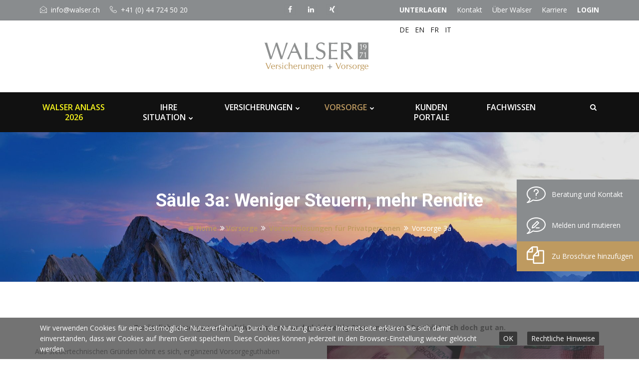

--- FILE ---
content_type: text/html; charset=utf-8
request_url: https://www.walser.ch/de-ch/vorsorge/vorsorgelosungen-fur-privatpersonen/vorsorge-3a
body_size: 23931
content:
<!DOCTYPE html>
<html  >
<head id="head"><title>
	S&#228;ule 3a: Weniger Steuern, mehr Rendite
</title><meta name="description" content="Zusätzlich vorsorgen & ansparen und gleichzeitig Steuern sparen. Das hört sich doch gut an. Steueroptimiert sparen für's Alter." /> 
<meta charset="UTF-8" /> 
<meta name="keywords" content="Vorsorge 3a,Walser, Versicherungen, Vorsorge, Vorsorgelösungen, Vorsorgemodell, Vorsorgeeinrichtung, Broker, Versicherungsberatung, Versicherungsbroker, Versicherungs-Broker Zürich, Schweiz, Säule 3a. 3.Säule, private Vorsorge, Steuerminderung, Steuern, Rendite, Fondsanlage, Amortisation, Rückzahlung Hypothek," /> 
<meta name="viewport" content="width=device-width, initial-scale=1, user-scalable=no">
<link rel="stylesheet" type="text/css" href="/WALS/css/all.min.css">
<!--
<link rel="stylesheet" type="text/css" href="/WALS/css/bootstrap.min.css">
<link rel="stylesheet" type="text/css" href="/WALS/css/fontawesome/css/font-awesome.min.css" />
<link rel="stylesheet" type="text/css" href="/WALS/css/linearicons.min.css" />
<link rel="stylesheet" type="text/css" href="/WALS/css/flaticon.min.css">
<link rel="stylesheet" type="text/css" href="/WALS/css/animate.min.css">
<link rel="stylesheet" type="text/css" href="/WALS/css/owl.carousel.min.css">
<link rel="stylesheet" type="text/css" href="/WALS/css/bootstrap-select.min.css">
<link rel="stylesheet" type="text/css" href="/WALS/css/magnific-popup.min.css">
<link rel="stylesheet" type="text/css" href="/WALS/css/loader.min.css">
<link rel="stylesheet" type="text/css" href="/WALS/css/style.min.css">
<link rel="stylesheet" class="skin" type="text/css" href="/WALS/css/skin/skin-wals.min.css">
<link rel="stylesheet" type="text/css" href="/WALS/css/custom.min.css">
<link rel="stylesheet" type="text/css" href="/WALS/plugins/revolution/revolution/css/settings.css">
<link rel="stylesheet" type="text/css" href="/WALS/plugins/revolution/revolution/css/navigation.min.css">-->
<link href='//fonts.googleapis.com/css?family=Roboto:400,100,300,300italic,400italic,500,500italic,700,700italic,900italic,900' rel='stylesheet' type='text/css'>
<link href='//fonts.googleapis.com/css?family=Open+Sans:400,300,300italic,400italic,600,600italic,700,800italic,800,700italic' rel='stylesheet' type='text/css'>
<link href="//fonts.googleapis.com/css?family=Crete+Round:400,400i&amp;subset=latin-ext" rel="stylesheet">
<!-- Google AdWords -->
<script async src="//www.googletagmanager.com/gtag/js?id=UA-132675583-2">
</script>
<script>
  window.dataLayer = window.dataLayer || [];
  function gtag(){dataLayer.push(arguments);}
  gtag('js', new Date());

  gtag('config', 'UA-132675583-2', { 'anonymize_ip': true });
</script>

<!-- Global site tag (gtag.js) - Google Analytics -->
<script async src="https://www.googletagmanager.com/gtag/js?id=G-NMMZZHV0E2"></script>
<script>
  window.dataLayer = window.dataLayer || [];
  function gtag(){dataLayer.push(arguments);}
  gtag('js', new Date());

  gtag('config', 'G-NMMZZHV0E2', { 'anonymize_ip': true });
</script>

<!-- BOOTSTRAP STYLE SHEET --> 
<link href="/WALS/img/favicon.ico" type="image/x-icon" rel="shortcut icon"/>
<link href="/WALS/img/favicon.ico" type="image/x-icon" rel="icon"/>
<meta property="og:url" content="https://www.walser.ch/de-ch/vorsorge/vorsorgelosungen-fur-privatpersonen/vorsorge-3a"/><meta property="og:type" content="article"/><meta property="og:title" content="S&#228;ule 3a: Weniger Steuern, mehr Rendite"/><meta property="og:description" content="Zus&#228;tzlich vorsorgen &amp; ansparen und gleichzeitig Steuern sparen. Das h&#246;rt sich doch gut an. Steueroptimiert sparen f&#252;r&#39;s Alter."/><meta property="og:image" content="https://www.walser.ch/getattachment/fcabfab0-f68b-41ff-8ef5-0a6d71fe4d44/image.aspx"/><link href="/CMSPages/GetResource.ashx?_webparts=677&amp;_webpartlayouts=650" type="text/css" rel="stylesheet"/>
</head>
<body class="LTR Chrome DECH ContentBody" >
    
    <form method="post" action="/de-ch/vorsorge/vorsorgelosungen-fur-privatpersonen/vorsorge-3a" onsubmit="javascript:return WebForm_OnSubmit();" id="form">
<div class="aspNetHidden">
<input type="hidden" name="__CMSCsrfToken" id="__CMSCsrfToken" value="Tbo/cGBIbuQoK1yEx3pAxIGFNz1qQwDT2xohvYPIqT7pDQ7GGJP4G2TW/QGtpNnoQfpaMivK7kMA6XqC4g2HtyeCG+HODOZyp1JUcKnBIa8=" />
<input type="hidden" name="__EVENTTARGET" id="__EVENTTARGET" value="" />
<input type="hidden" name="__EVENTARGUMENT" id="__EVENTARGUMENT" value="" />

</div>

<script type="text/javascript">
//<![CDATA[
var theForm = document.forms['form'];
if (!theForm) {
    theForm = document.form;
}
function __doPostBack(eventTarget, eventArgument) {
    if (!theForm.onsubmit || (theForm.onsubmit() != false)) {
        theForm.__EVENTTARGET.value = eventTarget;
        theForm.__EVENTARGUMENT.value = eventArgument;
        theForm.submit();
    }
}
//]]>
</script>


<script src="/WebResource.axd?d=pynGkmcFUV13He1Qd6_TZAyinjR5VQTe2d8z6TVlXRmVZfIsjJ2CWmlTd26Q0WKSTMSFtDf4AY1y3XY1UOEvfw2&amp;t=638286137964787378" type="text/javascript"></script>

<input type="hidden" name="lng" id="lng" value="de-CH" />
<script type="text/javascript">
	//<![CDATA[

function PM_Postback(param) { if (window.top.HideScreenLockWarningAndSync) { window.top.HideScreenLockWarningAndSync(1080); } if(window.CMSContentManager) { CMSContentManager.allowSubmit = true; }; __doPostBack('m$am',param); }
function PM_Callback(param, callback, ctx) { if (window.top.HideScreenLockWarningAndSync) { window.top.HideScreenLockWarningAndSync(1080); }if (window.CMSContentManager) { CMSContentManager.storeContentChangedStatus(); };WebForm_DoCallback('m$am',param,callback,ctx,null,true); }
//]]>
</script>
<script src="/ScriptResource.axd?d=NJmAwtEo3Ipnlaxl6CMhvnXy0PPye-mPlC54TBrRID7O2rVJuq6ThhKlIiuURCYyQTO8iQXjRkyNhotrJ3piGSbFEoQy8EY3HIQgthN6QEKd37bQnJqkO7YMjGB2_YsqIeswPOIOZMQ70x-v1rK5GVfINNFBxo3YxDqpBjS50Io1&amp;t=13798092" type="text/javascript"></script>
<script src="/ScriptResource.axd?d=dwY9oWetJoJoVpgL6Zq8OO-wZVLsLCnnCZEGfwXZ01Xoib-rknG8VJn459jgccBQeIWfHW-rSrCoR2mwNNjNWS5lh0b-ybXyyvPywIZn2p00A_9M0HR2jcAk34Vvlj2iuouzqgCJ31ja43mZH0UmSR2bgCt4nsZ3JKGUEMgpbbA1&amp;t=13798092" type="text/javascript"></script>
<script src="/ScriptResource.axd?d=eE6V8nDbUVn0gtG6hKNX_DkbvkRwDkkBCQCYneYNJnILAj4s-egWL1cZf5c0HqR1xh-gbKPTZVr9MWVBJOlQCJZB4nE7gMG86kqIGu4xshMoFu8E1Pz_p5NgCD0tSkAb0&amp;t=27679117" type="text/javascript"></script>
<script src="/ScriptResource.axd?d=o_vNSXsTDUZMyseHF-Klee6AfMBYcVWKozwX4PJqi1UI_zdwLlI7FJgKhj7lmXOhNRIaP0BPAYme-AfojoWErO-5sgmMtoivGTxr-3A2eG3HKrFyqv-degletnm49lc3NGtMarPIlBII2pMPyvcHQg2&amp;t=27679117" type="text/javascript"></script>
<script src="/ScriptResource.axd?d=mcAASOSteirJeuV-3by3URaRMrdTZt7CjhdExWog7SI0w9BHdfiBYNvisHo3bx0bSqtNUukqyNtRo2BKRsMQ1-DCI1c6VGUzncvCR2tmovc1&amp;t=27679117" type="text/javascript"></script>
<script src="/ScriptResource.axd?d=jwf4VSQi7LeShc44FJ-gAZqDzvgt4OMSA6hVnpKNkgD3dVT_uphzm6XEcAzDqoR_tllJ3RP0_vMl5EOWfGmjvSgf92xr4lce6jgmks9OXvDFxjHNfp1_nKC5uTRNobTa0&amp;t=27679117" type="text/javascript"></script>
<script src="/ScriptResource.axd?d=HEFpVKbnoeQjkjHkFKu3MFXoXEHXx0V4krnX7Tj6BbYnGHuk09SsIFSKwWnli6GCCi2X2QGjeEGSgF9k9T-niVfnYdB_UfzDFkS3w66JabY1XIMA-xWyad2XPV5kaQME0&amp;t=27679117" type="text/javascript"></script>
<script src="/ScriptResource.axd?d=X6kQKInQS5YQqruiTh57iGjDW9bNtF4se7KKwq9ur5iONKJ0cSTKUn64xgn-fmXM7jSL-4fZwg2jcVNW209P4TLSno7nIrC0Gp8YaPfeHUO0ioVVtPpER_71pQHItiYV0&amp;t=27679117" type="text/javascript"></script>
<script type="text/javascript">
	//<![CDATA[

var CMS = CMS || {};
CMS.Application = {
  "language": "de",
  "imagesUrl": "/CMSPages/GetResource.ashx?image=%5bImages.zip%5d%2f",
  "isDebuggingEnabled": true,
  "applicationUrl": "/",
  "isDialog": false,
  "isRTL": "false"
};

//]]>
</script>
<script type="text/javascript">
//<![CDATA[
function WebForm_OnSubmit() {
null;
return true;
}
//]]>
</script>

<div class="aspNetHidden">

	<input type="hidden" name="__VIEWSTATEGENERATOR" id="__VIEWSTATEGENERATOR" value="A5343185" />
	<input type="hidden" name="__SCROLLPOSITIONX" id="__SCROLLPOSITIONX" value="0" />
	<input type="hidden" name="__SCROLLPOSITIONY" id="__SCROLLPOSITIONY" value="0" />
</div>
    <script type="text/javascript">
//<![CDATA[
Sys.WebForms.PageRequestManager._initialize('manScript', 'form', ['tp$lt$ctl15$plcm$p$lt$ctl06$sys_pnlUpdate','','tp$lt$ctl15$plcm$p$lt$ctl06$cf2$sys_pnlUpdate','','tp$lt$ctl15$plcm$p$lt$ctl06$pf$sys_pnlUpdate','','tctxM','','tp$lt$ctl07$plc$p$lt$ctl03$cf$viewBiz$pM$pMP',''], ['p$lt$ctl15$plcm$p$lt$ctl06','','p$lt$ctl15$plcm$p$lt$ctl06$cf2','','p$lt$ctl15$plcm$p$lt$ctl06$pf',''], [], 90, '');
//]]>
</script>

    <div id="ctxM">

</div>
    
<div id="page" class="mm-page">
  <div class="page-wraper">
    <!-- HEADER START -->
  <header id="header" class="header site-header header-style-6">
    <div class="top-bar top-bar-liner bg-gray-silver">
      <div class="container">
        <div class="row">
          <div class="wt-topbar-left clearfix hidden-sm hidden-xs">
            <ul class="list-unstyled tb-info-liner">
              <li><a href="#" onclick="Securemail('vasb%jnyfre.pu');return false;"><i class="iconmoon-envelope"></i> <span class="secureemail-address" data-email="vasb%jnyfre.pu"></span></a></li>
              <li><a href="tel:+41447245030" title="tel"><i class="linearicons-telephone"></i> +41 (0) 44 724 50 20</a></li>
            </ul>
          </div>
          <div class="wt-topbar-center clearfix hidden-sm hidden-xs">
            <ul class="list-unstyled tb-info-liner">
              <li><a href="https://www.facebook.com/Walser-Versicherungen-und-Vorsorge-seit-1971-423928865102208/" target="_blank" title="Facebook"><i class="fa fa-facebook"></i></a></li>
              <li><a href="https://www.linkedin.com/company/walser-vorsorge-ag/" target="_blank" title="LinkedIn"><i class="fa fa-linkedin"></i></a></li>
              <li><a href="https://www.xing.com/companies/walserconsulting+vorsorgeag" target="_blank" title="Xing"><i class="fa fa-xing"></i></a></li>
            </ul>
          </div>
          <div class="wt-topbar-right clearfix hidden-sm hidden-xs">
            <ul class="list-unstyled pull-right tb-info-liner">
              
<li><a href="/de-ch/unterlagen" title="Unterlagen" class="text-uppercase font-weight-700" >Unterlagen</a></li><li><a href="/de-ch/kontakt" title="Kontakt"  >Kontakt</a></li><li><a href="/de-ch/uber-walser" title="Über Walser"  >Über Walser</a></li><li><a href="/de-ch/karriere" title="Karriere"  >Karriere</a></li><li><a href="/de-ch/login" title="Login" class="text-uppercase font-weight-700" >Login</a></li>


<div class="document-lang-sel-container">
  <div class="document-lang-sel">
      <a href="/de-ch/unterlagen">DE</a>&nbsp;&nbsp;
      <a href="/de-ch/etc/english-documents">EN</a>&nbsp;&nbsp;
      <a href="/de-ch/etc/documents-francais">FR</a>&nbsp;&nbsp;
      <a href="/de-ch/etc/documenti-italiani">IT</a>
  </div>
</div>   
            </ul>
          </div>
        </div>
      </div>
    </div>
    <!-- Search Link -->
    <div class="main-bar header-middle bg-white">
      <div class="container">
        <div class="logo-header">
          <a href="/" title="Home">
            <img src="/WALS/img/logo.svg" width="216" height="37" alt="Walser Versicherung und Vorsorge" />
          </a>
        </div>
      </div>
    </div>
    
    <div class="sticky-header main-bar-wraper">
      <div class="main-bar header-botton nav-bg-primary">
        <div class="container">
          <!-- NAV Toggle Button data-target=".header-nav" data-toggle="collapse" -->
          <button id="my-icon" class="hamburger hamburger--collapse" type="button">
            <span class="hamburger-box">
              <span class="hamburger-inner"></span>
            </span>
          </button>
          
          <!-- ETRA Nav -->
          <div class="extra-nav">
            <div class="extra-cell">
              <a href="#" class="languageSwitchMobile hidden-md hidden-lg" title=""><i class="fa fa-globe"></i></a>
                
            </div>
            <div class="extra-cell">
              <a href="#search" class="site-search-btn" title="search"><i class="fa fa-search"></i></a>
            </div>
          </div>
          <!-- SITE Search -->
          <div id="search">
            <span class="close"></span>
            <div class="radius-xl form">
              <div class="input-group">
                <div id="p_lt_ctl03_SmartSearchBox_pnlSearch" class="searchBox" onkeypress="javascript:return WebForm_FireDefaultButton(event, &#39;p_lt_ctl03_SmartSearchBox_btnSearch&#39;)">
	
    <label for="p_lt_ctl03_SmartSearchBox_txtWord" id="p_lt_ctl03_SmartSearchBox_lblSearch" style="display:none;">Search for:</label>
    <input type="hidden" name="p$lt$ctl03$SmartSearchBox$txtWord_exWatermark_ClientState" id="p_lt_ctl03_SmartSearchBox_txtWord_exWatermark_ClientState" /><input name="p$lt$ctl03$SmartSearchBox$txtWord" type="text" maxlength="1000" id="p_lt_ctl03_SmartSearchBox_txtWord" class="form-control" />
    <span class="input-group-btn"><button type="button" class="search-btn"><i class="fa fa-search"></i></button></span>  
   <input type="submit" name="p$lt$ctl03$SmartSearchBox$btnSearch" value="Search" id="p_lt_ctl03_SmartSearchBox_btnSearch" class="btnRealSearch btn btn-default" />
  
    <div id="p_lt_ctl03_SmartSearchBox_pnlPredictiveResultsHolder" class="predictiveSearchHolder">

	</div>

</div>

              </div>
            </div>
          </div>
          
          <!-- MAIN Vav navbar-collapse collapse  -->
          <div id="MainNavbar" class="header-nav">
            <ul class="nav navbar-nav">
              <!--test -->
<li class="neutral-mega-menu   menu-656">
    <a href="/de-ch/walser-anlass-2026" title="Walser Anlass 2026">Walser Anlass 2026</a>
    
</li><li class="neutral-mega-menu   has-child has-mega-menu menu-111">
    <a href="/" title="Ihre Situation">Ihre Situation<i class="fa fa-chevron-down"></i></a>
    <ul class="mega-menu">


  <!--frist Item-->
       <li class="MegaMenuTitel"><a class="MegaMenuTopLink" href="/Ihre-Situation.aspx" title="Ihre Situation" style='display:none;'>Ihre Situation</a> <i class="linearicons-cross-circle CloseMenu CloseMenuWhite"></i></li>
      <li  ><a href="/de-ch/ihre-situation/unternehmen-bis-250-mitarbeitende" title="Unternehmen bis 250 Mitarbeitende"><i class="linearicons-users MegaMenuIcon "></i><h4>Unternehmen bis 250 Mitarbeitende</h4></a>
      
    </li><li >
    <a href="/de-ch/ihre-situation/unternehmen-ab-250-mitarbeitende" title="Unternehmen ab 250 Mitarbeitende"><i class="linearicons-factory2 MegaMenuIcon "></i>Unternehmen ab 250 Mitarbeitende</a>
</li><li >
    <a href="/de-ch/ihre-situation/stadte-und-gemeinden" title="Städte und Gemeinden"><i class="linearicons-city MegaMenuIcon "></i>Städte und Gemeinden</a>
</li><li >
    <a href="/de-ch/ihre-situation/vorsorgeeinrichtungen" title="Vorsorgeeinrichtungen"><i class="linearicons-chart-growth  MegaMenuIcon "></i>Vorsorgeeinrichtungen</a>
</li><li >
    <a href="/de-ch/ihre-situation/privatpersonen" title="Privatpersonen"><i class="linearicons-reading  MegaMenuIcon "></i>Privatpersonen</a>
</li></ul>

</li><li class="   has-child has-mega-menu menu-7">
    <a href="/de-ch/versicherungen" title="Versicherungen">Versicherungen<i class="fa fa-chevron-down"></i></a>
    <ul class="mega-menu">


  <!--frist Item-->
       <li class="MegaMenuTitel"><a class="MegaMenuTopLink" href="/Versicherungen.aspx" title="Versicherungen" >Versicherungen</a> <i class="linearicons-cross-circle CloseMenu CloseMenuWhite"></i></li>
      <li  ><a href="/de-ch/versicherungen/die-passende-versicherungen-fur-jede-situation" title="Die passende Versicherungen für jede Situation"><h4>Die passende Versicherungen für jede Situation</h4></a>
      <ul>


<li ><a href="/de-ch/versicherungen/die-passende-versicherungen-fur-jede-situation/cyber-und-hackerversicherung" title="Cyber- und Hackerversicherung">Cyber- und Hackerversicherung</a></li><li ><a href="/de-ch/versicherungen/die-passende-versicherungen-fur-jede-situation/entfuhrungs-versicherung" title="Entführungs-Versicherung">Entführungs-Versicherung</a></li><li ><a href="/de-ch/versicherungen/die-passende-versicherungen-fur-jede-situation/epidemie-pandemie-versicherung" title="Epidemie-/ Pandemie-Versicherung">Epidemie-/ Pandemie-Versicherung</a></li><li ><a href="/de-ch/versicherungen/die-passende-versicherungen-fur-jede-situation/haftpflicht-versicherung" title="Haftpflicht-Versicherung">Haftpflicht-Versicherung</a></li><li ><a href="/de-ch/versicherungen/die-passende-versicherungen-fur-jede-situation/kredit-versicherung" title="Kredit-Versicherung">Kredit-Versicherung</a></li><li ><a href="/de-ch/versicherungen/die-passende-versicherungen-fur-jede-situation/kombirisk-business" title="KOMBIRISK Business">KOMBIRISK Business</a></li><li ><a href="/de-ch/versicherungen/die-passende-versicherungen-fur-jede-situation/motorfahrzeug-versicherung" title="Motorfahrzeug-Versicherung">Motorfahrzeug-Versicherung</a></li><li ><a href="/de-ch/versicherungen/die-passende-versicherungen-fur-jede-situation/rechtsschutz-versicherung" title="Rechtsschutz-Versicherung">Rechtsschutz-Versicherung</a></li><li ><a href="/de-ch/versicherungen/die-passende-versicherungen-fur-jede-situation/sachversicherung" title="Sachversicherung">Sachversicherung</a></li><li ><a href="/de-ch/versicherungen/die-passende-versicherungen-fur-jede-situation/schlusselpersonen-versicherung" title="Schlüsselpersonen-Versicherung">Schlüsselpersonen-Versicherung</a></li><li ><a href="/de-ch/versicherungen/die-passende-versicherungen-fur-jede-situation/technische-versicherung" title="Technische Versicherung">Technische Versicherung</a></li><li ><a href="/de-ch/versicherungen/die-passende-versicherungen-fur-jede-situation/transport-versicherung" title="Transport-Versicherung">Transport-Versicherung</a></li><li ><a href="/de-ch/versicherungen/die-passende-versicherungen-fur-jede-situation/vertrauensschaden-versicherung" title="Vertrauensschaden-Versicherung">Vertrauensschaden-Versicherung</a></li><li ><a href="/de-ch/versicherungen/die-passende-versicherungen-fur-jede-situation/wertsachen-versicherung" title="Wertsachen-Versicherung">Wertsachen-Versicherung</a></li><li ><a href="/de-ch/versicherungen/sach,-haftpflicht-und-recht" title="Weitere Versicherungen">Weitere Versicherungen</a></li></ul>

    </li><li  >
    <a href="/de-ch/versicherungen/personenversicherungen" title="Personenversicherungen"><h4>Personenversicherungen</h4></a>
    <ul>


<li ><a href="/de-ch/versicherungen/personenversicherungen/krankentaggeld-versicherung" title="Krankentaggeld-Versicherung">Krankentaggeld-Versicherung</a></li><li ><a href="/de-ch/versicherungen/personenversicherungen/unfallversicherung" title="Unfallversicherung">Unfallversicherung</a></li><li ><a href="/de-ch/versicherungen/personenversicherungen/unfallversicherung-zusatz" title="Unfallversicherung Zusatz">Unfallversicherung Zusatz</a></li></ul>

</li><li  >
    <a href="/de-ch/versicherungen/dienstleistungen" title="Dienstleistungen"><h4>Dienstleistungen</h4></a>
    <ul>


<li ><a href="/de-ch/versicherungen/dienstleistungen/bewirtschaftung-versicherungs-portefeuille" title="Bewirtschaftung Versicherungs-Portefeuille">Bewirtschaftung Versicherungs-Portefeuille</a></li><li ><a href="/de-ch/versicherungen/dienstleistungen/internationales-brokernetzwerk" title="Internationales Brokernetzwerk">Internationales Brokernetzwerk</a></li><li ><a href="/de-ch/versicherungen/dienstleistungen/schadenmanagement" title="Schadenmanagement">Schadenmanagement</a></li><li ><a href="/de-ch/versicherungen/dienstleistungen/submission-versicherungsvertrage" title="Submission Versicherungsverträge">Submission Versicherungsverträge</a></li><li ><a href="/de-ch/versicherungen/dienstleistungen/versicherungsberatung-versicherungsbroker" title="Versicherungsberatung / Versicherungsbroker">Versicherungsberatung / Versicherungsbroker</a></li></ul>

</li><li  >
    <a href="/de-ch/versicherungen/versicherungen-fur-privatpersonen" title="Versicherungen für Privatpersonen"><h4>Versicherungen für Privatpersonen</h4></a>
    <ul>


<li ><a href="/de-ch/versicherungen/versicherungen-fur-privatpersonen/gebaude-versicherung" title="Gebäude-Versicherung">Gebäude-Versicherung</a></li><li ><a href="/de-ch/versicherungen/versicherungen-fur-privatpersonen/hausrat-versicherung" title="Hausrat-Versicherung">Hausrat-Versicherung</a></li><li ><a href="/de-ch/versicherungen/versicherungen-fur-privatpersonen/haustier-versicherung" title="Haustier-Versicherung">Haustier-Versicherung</a></li><li ><a href="/de-ch/versicherungen/versicherungen-fur-privatpersonen/hypotheken" title="Hypotheken">Hypotheken</a></li><li ><a href="/de-ch/versicherungen/versicherungen-fur-privatpersonen/luftfahrzeug-versicherung" title="Luftfahrzeug-Versicherung">Luftfahrzeug-Versicherung</a></li><li ><a href="/de-ch/versicherungen/versicherungen-fur-privatpersonen/motorfahrzeug-versicherung-fur-private" title="Motorfahrzeug-Versicherung für Private">Motorfahrzeug-Versicherung für Private</a></li><li ><a href="/de-ch/versicherungen/versicherungen-fur-privatpersonen/privathaftpflicht-versicherung" title="Privathaftpflicht-Versicherung">Privathaftpflicht-Versicherung</a></li><li ><a href="/de-ch/versicherungen/versicherungen-fur-privatpersonen/rechtsschutz-versicherung-fur-private" title="Rechtsschutz-Versicherung für Private">Rechtsschutz-Versicherung für Private</a></li><li ><a href="/de-ch/versicherungen/versicherungen-fur-privatpersonen/reiseversicherung" title="Reiseversicherung">Reiseversicherung</a></li><li ><a href="/de-ch/versicherungen/versicherungen-fur-privatpersonen/unfallversicherung-fur-hausangestellte" title="Unfallversicherung für Hausangestellte">Unfallversicherung für Hausangestellte</a></li><li ><a href="/de-ch/versicherungen/versicherungen-fur-privatpersonen/wasserfahrzeug-versicherung" title="Wasserfahrzeug-Versicherung">Wasserfahrzeug-Versicherung</a></li><li ><a href="/de-ch/versicherungen/versicherungen-fur-privatpersonen/wertsachen-versicherung-fur-private" title="Wertsachen-Versicherung für Private">Wertsachen-Versicherung für Private</a></li></ul>

</li><li  >
    <a href="/de-ch/versicherungen/holistisches-risikomanagement" title="Holistisches Risikomanagement"><h4>Holistisches Risikomanagement</h4></a>
    
</li></ul>

</li><ul>


</ul>
<li class=" active  has-child has-mega-menu menu-6">
    <a href="/de-ch/vorsorge" title="Vorsorge">Vorsorge<i class="fa fa-chevron-down"></i></a>
    <ul class="mega-menu">


  <!--frist Item-->
       <li class="MegaMenuTitel"><a class="MegaMenuTopLink" href="/Vorsorge.aspx" title="Vorsorge" >Vorsorge</a> <i class="linearicons-cross-circle CloseMenu CloseMenuWhite"></i></li>
      <li  ><a href="/de-ch/vorsorge/vorsorgelosungen-fur-unternehmen,-ngos-und-gemeinden" title="Vorsorgelösungen für Unternehmen, NGOs und Gemeinden"><h4>Vorsorgelösungen für Unternehmen, NGOs und Gemeinden</h4></a>
      <ul>


<li ><a href="/de-ch/vorsorge/vorsorgelosungen-fur-unternehmen,-ngos-und-gemeinden/1e-vorsorgeplane" title="1e-Vorsorgepläne">1e-Vorsorgepläne</a></li><li ><a href="/de-ch/vorsorge/vorsorgelosungen-fur-unternehmen,-ngos-und-gemeinden/grundung-einer-firmeneigenen-stiftung" title="Gründung einer firmeneigenen Stiftung">Gründung einer firmeneigenen Stiftung</a></li><li ><a href="/de-ch/vorsorge/vorsorgelosungen-fur-unternehmen,-ngos-und-gemeinden/kadervorsorge" title="Kadervorsorge">Kadervorsorge</a></li><li ><a href="/de-ch/vorsorge/vorsorgelosungen-fur-unternehmen,-ngos-und-gemeinden/teilautonome-pensionskasse-mit-kollektivem-deckungsgrad" title="Teilautonome Pensionskasse mit kollektivem Deckungsgrad">Teilautonome Pensionskasse mit kollektivem Deckungsgrad</a></li><li ><a href="/de-ch/vorsorge/vorsorgelosungen-fur-unternehmen,-ngos-und-gemeinden/teilautonome-pensionskasse-mit-individuellem-deckungsgrad" title="Teilautonome Pensionskasse mit individuellem Deckungsgrad">Teilautonome Pensionskasse mit individuellem Deckungsgrad</a></li><li ><a href="/de-ch/vorsorge/vorsorgelosungen-fur-unternehmen,-ngos-und-gemeinden/vollversicherung" title="Vollversicherung">Vollversicherung</a></li><li ><a href="/de-ch/vorsorge/vorsorgelosungen-fur-unternehmen,-ngos-und-gemeinden/vorsorgeberatung-simulation-ihrer-altersrente" title="Vorsorgeberatung - Simulation Ihrer Altersrente">Vorsorgeberatung - Simulation Ihrer Altersrente</a></li></ul>

    </li><li  >
    <a href="/de-ch/vorsorge/dienstleistungen-fur-vorsorgeeinrichtungen" title="Dienstleistungen für Vorsorgeeinrichtungen"><h4>Dienstleistungen für Vorsorgeeinrichtungen</h4></a>
    <ul>


<li ><a href="/de-ch/vorsorge/dienstleistungen-fur-vorsorgeeinrichtungen/aufrechterhaltung-der-firmeneigenen-pensionskasse" title="Aufrechterhaltung der firmeneigenen Pensionskasse">Aufrechterhaltung der firmeneigenen Pensionskasse</a></li><li ><a href="/de-ch/vorsorge/dienstleistungen-fur-vorsorgeeinrichtungen/beratung-fur-vorsorgeeinrichtungen-de" title="Beratung für Vorsorgeeinrichtungen">Beratung für Vorsorgeeinrichtungen</a></li><li ><a href="/de-ch/vorsorge/dienstleistungen-fur-vorsorgeeinrichtungen/geschaftsfuhrungen-von-vorsorgeeinrichtungen" title="Geschäftsführungen von Vorsorgeeinrichtungen">Geschäftsführungen von Vorsorgeeinrichtungen</a></li><li ><a href="/de-ch/vorsorge/dienstleistungen-fur-vorsorgeeinrichtungen/stiftungsbuchhaltungen-und-zahlungsverkehr" title="Stiftungsbuchhaltungen und Zahlungsverkehr">Stiftungsbuchhaltungen und Zahlungsverkehr</a></li><li ><a href="/de-ch/vorsorge/dienstleistungen-fur-vorsorgeeinrichtungen/versicherungstechnische-verwaltungen" title="Versicherungstechnische Verwaltungen">Versicherungstechnische Verwaltungen</a></li></ul>

</li><li  >
    <a href="/de-ch/vorsorge/vorsorgelosungen-fur-privatpersonen" title="Vorsorgelösungen für Privatpersonen"><h4>Vorsorgelösungen für Privatpersonen</h4></a>
    <ul>


<li ><a href="/de-ch/vorsorge/vorsorgelosungen-fur-privatpersonen/freizugigkeitsstiftung" title="Freizügigkeitsstiftung">Freizügigkeitsstiftung</a></li><li ><a href="/de-ch/vorsorge/vorsorgelosungen-fur-privatpersonen/pensionsplanung" title="Pensionsplanung">Pensionsplanung</a></li><li ><a href="/de-ch/vorsorge/vorsorgelosungen-fur-privatpersonen/vermogensauf-und-ausbau" title="Vermögensauf- und -ausbau">Vermögensauf- und -ausbau</a></li><li class='active'><a href="/de-ch/vorsorge/vorsorgelosungen-fur-privatpersonen/vorsorge-3a" title="Vorsorge 3a">Vorsorge 3a</a></li><li ><a href="/de-ch/vorsorge/vorsorgelosungen-fur-privatpersonen/vorsorgeberatung-fur-private" title="Vorsorgeberatung für Private">Vorsorgeberatung für Private</a></li></ul>

</li><li  >
    <a href="/de-ch/vorsorge/lohnbuchhaltung-fur-kmu" title="Lohnbuchhaltung für KMU"><h4>Lohnbuchhaltung für KMU</h4></a>
    
</li><li  >
    <a href="/de-ch/vorsorge/unabhangige-gemeinschaftsstiftung-zurich-ugz" title="Unabhängige Gemeinschaftsstiftung Zürich UGZ"><h4>Unabhängige Gemeinschaftsstiftung Zürich UGZ</h4></a>
    <ul>


<li ><a href="/de-ch/vorsorge/unabhangige-gemeinschaftsstiftung-zurich-ugz/ugz-gepoolte-vermogensanlage" title="UGZ Gepoolte Vermögensanlage">UGZ Gepoolte Vermögensanlage</a></li><li ><a href="/de-ch/vorsorge/unabhangige-gemeinschaftsstiftung-zurich-ugz/ugz-individuelle-vermogensanlage" title="UGZ Individuelle Vermögensanlage">UGZ Individuelle Vermögensanlage</a></li></ul>

</li></ul>

</li><li class="neutral-mega-menu   menu-132">
    <a href="/de-ch/kunden-portale" title="Kunden Portale">Kunden Portale</a>
    
</li><li class="neutral-mega-menu   has-child has-mega-menu menu-20">
    <a href="/de-ch/fachwissen" title="Fachwissen">Fachwissen<i class="fa fa-chevron-down"></i></a>
    
</li>
<li class="hidden-md hidden-lg"  ><a href="/de-ch/unterlagen">Unterlagen</a></li>
<li class='hidden-md hidden-lg document-navigation-mobile'><a href='/de-ch/unterlagen'>DE</a></li>
<li class='hidden-md hidden-lg document-navigation-mobile'><a href='/de-ch/etc/english-documents'>EN</a></li>
<li class='hidden-md hidden-lg document-navigation-mobile'><a href='/de-ch/etc/documents-francais'>FR</a></li>
<li class='hidden-md hidden-lg document-navigation-mobile'><a href='/de-ch/etc/documenti-italiani'>IT</a></li><li class="hidden-md hidden-lg"  ><a href="/de-ch/kontakt">Kontakt</a></li>



<li class="hidden-md hidden-lg"  ><a href="/de-ch/uber-walser">Über Walser</a></li>



<li class="hidden-md hidden-lg"  ><a href="/de-ch/karriere">Karriere</a></li>



<li class="hidden-md hidden-lg"  ><a href="/de-ch/login">Login</a></li>




            </ul>
          </div>
        </div>
      </div>
    </div>
    
  </header>
  <!-- HEADER END -->
  <!-- CONTENT START -->
  <div class="page-content">
    
    <!-- INNER PAGE BANNER -->
    <div class="wt-bnr-inr overlay-wraper" style="background-image:url('/getattachment/68ab75a2-eff9-4389-b895-5efb6b0b4a76/AdobeStock_Vorsorge-3a-compressor.jpg.aspx')">
      <!--images/banner/blog-banner.jpg-->
      <div class="overlay-main bg-black opacity-01"></div>
      <div class="container">
        <div class="wt-bnr-inr-entry">
          <h1 class="text-white">
Säule 3a: Weniger Steuern, mehr Rendite</h1>
          <!-- BREADCRUMB ROW -->
          <span class="kt-breadcrumb"><a href="/"><i class="fa fa-home"></i> Home</a><a href="/de-ch/vorsorge" class="CMSBreadCrumbsLink">Vorsorge</a> <span style="display: none;">&nbsp;</span> <a href="/de-ch/vorsorge/vorsorgelosungen-fur-privatpersonen" class="CMSBreadCrumbsLink">Vorsorgel&#246;sungen f&#252;r Privatpersonen</a> <span style="display: none;">&nbsp;</span> <span  class="CMSBreadCrumbsCurrentItem">Vorsorge 3a</span>
</span>
          <!-- BREADCRUMB ROW END -->
        </div>
      </div>
    </div>
    <!-- INNER PAGE BANNER END -->
    
    
<div class="section-full p-t80 p-b0" id="content">
    <div class="container">        
        <div class='row'><div class='col-md-12 text-center'><p><b>Zusätzlich vorsorgen, respektive ansparen und gleichzeitig Steuern sparen. 
Das hört sich doch gut an.</b></p></div></div>            
        <div class="row">
            <div class="col-md-12">
                <div class="blog-post date-style-1 blog-post-single">
                    <div class="post-description-area">
                        <div class="wt-post-text">
                            <div class="row">                                                                                  
                                <div class="col-sm-6">
									
									<div class="text-content">                                        
										<p>Aus steuertechnischen Gründen lohnt es sich, ergänzend Vorsorgeguthaben anzusparen. Mittels einer sogenannten gebundenen Vorsorge 3a bei einer Versicherung oder einer Bank &ndash; allenfalls gekoppelt mit einer Lebensversicherung. Für Angestellte und Selbständigerwerbende mit einem Pensionskassenanschluss gilt ein jährlicher 4-stelliger Höchstbetrag. AHV-pflichtige Personen ohne Pensionskasse dürfen 20% ihres Nettoerwerbseinkommens in die 3. Säule einzahlen.</p>

<p>Die Spareinlagen könnten auf einem oder mehreren 3a-Konten lagern und der üblichen Verzinsung unterstehen. Alternativ könnte das Kapital aber auch in eine Fondsanlage umgewandelt werden, wo es unter Umständen von einer besseren Rendite profitierte.</p>

<p>Ein Säule 3a-Konto oder Depot wird als Sicherheit dann benötigt, wenn Sie bei Ihrer Hypothek die indirekte Amortisation gewählt haben. Dadurch ergeben sich zusätzliche Steueroptimierungsmöglichkeiten. Zum Zeitpunkt der Pensionierung wird dann das Kapital der Säule 3a für die Rückzahlung der Hypothek verwendet.</p>

<p>Die jährlichen Einzahlungen in die Vorsorge 3a sind in der Steuererklärung vom Einkommen abzugsfähig. Sprechen Sie mit uns über Ihre persönlichen Möglichkeiten und nutzen Sie diese Chance.</p>

									</div>
									                                    
                                </div>
                                <div class="col-sm-6 text-content">
									
                                      <p><img alt="" src="/getattachment/Vorsorge/Vorsorgelosungen-fur-Private/Vorsorge-3a/AdobeStock_Vorsorge-3a-(1).jpg.aspx?lang=de-CH" /></p>

                                                                        
                                    
									                                    
                                </div>                                
                            </div>
                        </div>
                    </div>
                </div>
            </div>
        </div>
    </div>
</div><div class="section-full p-t0 p-b0">
    <div class="container">
        <div class="row">
            <div class="col-md-12 text-center">
              <a href="#" class="site-button radius-md m-b10  ModalPopupLink" data-containerid="ConsultNow" >Jetzt beraten lassen</a>&nbsp;&nbsp;&nbsp;
              <a href="#" class="site-button radius-md m-b10 ModalPopupLink" data-containerid="PdfOffer">Als PDF zusenden</a>              
            </div>
        </div>
    </div>
</div><div class="section-full p-t0 p-b50">
    <div class="container">
          <div class="row">
                <div class="m-t100">
                    <div class="section-head text-center">
                        <h2 class="text-uppercase">Weitere interessante Angebote</h2>
                        <div class="wt-separator-outer">
                            <div class="wt-separator bg-primary"></div>
                        </div>
                    </div>
                    <div class="row SuitableArticle setSameHeight">
<div class="col-md-4 col-sm-6 pad-15-offer">
  <div class="wt-box-link-fullwidth wt-box block-shadow m-b30 overflow-hide">
    <a class="tw-box-link" href="/de-ch/vorsorge/vorsorgelosungen-fur-privatpersonen/vorsorgeberatung-fur-private"></a>
    
    <!--test -->        
    <div class="wt-icon-box-wraper  p-a30 left bg-white">
      <div class="icon-content bdr-4 bdr-left bdr-prevention  p-l20">
        <h4 class="wt-tilte text-uppercase font-weight-500 m-b5">Vorsorgeberatung für Private</h4>
        <p>Möchten Sie wissen, wie es um Ihre persönliche Vorsorge steht? Liebäugeln Sie mit einer frühzeitigen Pensionierung?</p>
      </div>
    </div>
  </div>
</div><div class="col-md-4 col-sm-6 pad-15-offer">
  <div class="wt-box-link-fullwidth wt-box block-shadow m-b30 overflow-hide">
    <a class="tw-box-link" href="/de-ch/vorsorge/vorsorgelosungen-fur-privatpersonen/pensionsplanung"></a>
    
    <!--test -->        
    <div class="wt-icon-box-wraper  p-a30 left bg-white">
      <div class="icon-content bdr-4 bdr-left bdr-prevention  p-l20">
        <h4 class="wt-tilte text-uppercase font-weight-500 m-b5">Pensionsplanung</h4>
        <p>Befassen Sie sich frühzeitig mit Ihrer Pensionierung, damit schmerzhafte Lücken gar nicht erst entstehen.</p>
      </div>
    </div>
  </div>
</div><div class="col-md-4 col-sm-6 pad-15-offer">
  <div class="wt-box-link-fullwidth wt-box block-shadow m-b30 overflow-hide">
    <a class="tw-box-link" href="/de-ch/vorsorge/vorsorgelosungen-fur-privatpersonen/freizugigkeitsstiftung"></a>
    
    <!--test <div class='wt-media wt-img-effect wt-img-overlay2 article-offer-background' style='background-image:url(/getattachment/bcefe201-a64b-417e-bf17-b61f12b2b5e4/Freizugigkeitsstiftung.aspx)'></div>-->        
    <div class="wt-icon-box-wraper  p-a30 left bg-white">
      <div class="icon-content bdr-4 bdr-left bdr-prevention  p-l20">
        <h4 class="wt-tilte text-uppercase font-weight-500 m-b5">Freizügigkeitsstiftung</h4>
        <p>Gehen Sie richtig vor, wenn Freizügigkeitsleistungen nicht lückenlos an die Vorsorgeeinrichtung Ihres neuen Arbeitgebers überwiesen werden.</p>
      </div>
    </div>
  </div>
</div>                 </div>
            </div>
        </div>
    </div>
</div>
            
    <div class="section-full p-t80 p-b80">
        <div class="container">            
            <div class="row">
                <div class="col-md-4">
                    <!-- BROCHURES -->
                    <div class="wt-box m-b40">
                        <div class="text-left m-b20">
	 <h4 class="widget-title">Broschüren</h4>
</div>

<div class="Pager">
    
</div><div class="wt-icon-box-wraper left m-b15">
	<a href="#" class="btn-block bg-gray  p-lr15 p-tb30 ModalPopupLink" data-containerid="PdfOffer">
		<span class="m-r10"><i class="fa fa-file-pdf-o"></i></span>
		<strong class="text-uppercase">Als PDF zusenden</strong>
	</a>
</div>
<div class="wt-icon-box-wraper left m-b15">
	<a href="#" class="btn-block bg-gray p-lr15 p-tb30 add-to-brochure">
		<span class="m-r10"><i class="fa fa-files-o"></i></span>
		<strong class="text-uppercase">Zu persönlicher Broschüre hinzufügen</strong>
	</a>
</div>
                    </div>
                </div>                             
                <div class="col-md-4">
                    <!-- Need to help -->
                    <div class="wt-box  need-help m-b40">
                        <h4 class="widget-title">Ihre Expertin für Vorsorge 3a</h4>
<div class="col-12 m-b30">
    <div class="animate-top block-shadow teamImage" >        
        <div class="wt-team-media" style="background-image:url(/getattachment/d25899ad-7dbb-47a9-8bc4-4a8a96d9c089/Walser-Vorsorge.aspx);"></div>
      
        <div class="wt-team-info text-left p-a20 text-white" >
            <h4 class="wt-team-title bdr-3 bdr-left p-l10 bdr-primary">Walser Vorsorge<!--a href="/de-ch/uber-walser/team/walser-vorsorge" class="text-white"></a--></h4>
            <p>Beraterteam Vorsorge</p>           
            <a href="#" onclick="Securemail('ibefbetr%jnyfre.pu');return false;">
                <span class="iconmoon-email"></span> 
                <span class="secureemail-address" data-email="ibefbetr%jnyfre.pu"></span>                                
            </a>
            <br>
          <a href="tel:+41 44 724 50 20"><span class="linearicons-phone-wave"></span> +41 44 724 50 20</a>
        </div>
    </div>
</div>


                    </div>
                </div>
                <div class="col-md-4">                          
                    <!-- Quick Contact -->
                    <div class="widget">
                        <h4 class="widget-title">Jetzt beraten lassen</h4>
    <div class="widget-quick-form jquery-form-validation jquery-validation-scope">
      <div class="row"><div id="p_lt_ctl07_plc_p_lt_ctl03_cf_viewBiz">
	<div id="p_lt_ctl07_plc_p_lt_ctl03_cf_viewBiz_pM_pMP">

	</div><div id="p_lt_ctl07_plc_p_lt_ctl03_cf_viewBiz_pnlForm" class="FormPanel" onkeypress="javascript:return WebForm_FireDefaultButton(event, &#39;p_lt_ctl07_plc_p_lt_ctl03_cf_viewBiz_btnOK&#39;)">
		<div class="col-sm-12 hidden">
<div class="form-group"><div id="p_lt_ctl07_plc_p_lt_ctl03_cf_viewBiz_ncpoffer" class="EditingFormControlNestedControl editing-form-control-nested-control">
			<input name="p$lt$ctl07$plc$p$lt$ctl03$cf$viewBiz$Offer$txtText" type="text" value="Vorsorge 3a" maxlength="200" id="p_lt_ctl07_plc_p_lt_ctl03_cf_viewBiz_Offer_txtText" disabled="disabled" class="aspNetDisabled form-control" />

		</div> </div>
</div>

<div class="col-sm-12 hidden">
<div class="form-group"><div id="p_lt_ctl07_plc_p_lt_ctl03_cf_viewBiz_ncpofferurl" class="EditingFormControlNestedControl editing-form-control-nested-control">
			<input name="p$lt$ctl07$plc$p$lt$ctl03$cf$viewBiz$OfferUrl$txtText" type="text" value="https://www.walser.ch/de-ch/vorsorge/vorsorgelosungen-fur-privatpersonen/vorsorge-3a" maxlength="200" id="p_lt_ctl07_plc_p_lt_ctl03_cf_viewBiz_OfferUrl_txtText" disabled="disabled" class="aspNetDisabled form-control" />

		</div> </div>
</div>

<div class="col-sm-12">
<div class="form-group RequiredTextField"><div id="p_lt_ctl07_plc_p_lt_ctl03_cf_viewBiz_ncpname" class="EditingFormControlNestedControl editing-form-control-nested-control">
			<input name="p$lt$ctl07$plc$p$lt$ctl03$cf$viewBiz$Name$txtText" type="text" maxlength="250" id="p_lt_ctl07_plc_p_lt_ctl03_cf_viewBiz_Name_txtText" class="form-control" />
<input type="hidden" name="p$lt$ctl07$plc$p$lt$ctl03$cf$viewBiz$Name$exWatermark_ClientState" id="p_lt_ctl07_plc_p_lt_ctl03_cf_viewBiz_Name_exWatermark_ClientState" />
		</div> </div>
</div>

<div class="col-sm-12">
<div class="form-group RequiredTextField MailField"><div id="p_lt_ctl07_plc_p_lt_ctl03_cf_viewBiz_ncpemail" class="EditingFormControlNestedControl editing-form-control-nested-control">
			<input name="p$lt$ctl07$plc$p$lt$ctl03$cf$viewBiz$Email$txtText" type="text" maxlength="250" id="p_lt_ctl07_plc_p_lt_ctl03_cf_viewBiz_Email_txtText" class="form-control" />
<input type="hidden" name="p$lt$ctl07$plc$p$lt$ctl03$cf$viewBiz$Email$exWatermark_ClientState" id="p_lt_ctl07_plc_p_lt_ctl03_cf_viewBiz_Email_exWatermark_ClientState" />
		</div> </div>
</div>

<div class="col-sm-12">
<div class="form-group radio-kind"><div id="p_lt_ctl07_plc_p_lt_ctl03_cf_viewBiz_ncpkind" class="EditingFormControlNestedControl editing-form-control-nested-control">
			<span id="p_lt_ctl07_plc_p_lt_ctl03_cf_viewBiz_Kind_list" class="radio radio-list-vertical"><input id="p_lt_ctl07_plc_p_lt_ctl03_cf_viewBiz_Kind_list_0" type="radio" name="p$lt$ctl07$plc$p$lt$ctl03$cf$viewBiz$Kind$list" value="Rückruf" /><label for="p_lt_ctl07_plc_p_lt_ctl03_cf_viewBiz_Kind_list_0">Rückruf</label><br /><input id="p_lt_ctl07_plc_p_lt_ctl03_cf_viewBiz_Kind_list_1" type="radio" name="p$lt$ctl07$plc$p$lt$ctl03$cf$viewBiz$Kind$list" value="Frage oder Mitteilung" /><label for="p_lt_ctl07_plc_p_lt_ctl03_cf_viewBiz_Kind_list_1">Frage oder Mitteilung</label></span>

		</div> </div>
</div>

<div class="col-sm-12 radio-phone"><div id="p_lt_ctl07_plc_p_lt_ctl03_cf_viewBiz_ncpphonenumber" class="EditingFormControlNestedControl editing-form-control-nested-control">
			<input name="p$lt$ctl07$plc$p$lt$ctl03$cf$viewBiz$PhoneNumber$txtText" type="text" maxlength="200" id="p_lt_ctl07_plc_p_lt_ctl03_cf_viewBiz_PhoneNumber_txtText" class="form-control form-group" />
<input type="hidden" name="p$lt$ctl07$plc$p$lt$ctl03$cf$viewBiz$PhoneNumber$exWatermark_ClientState" id="p_lt_ctl07_plc_p_lt_ctl03_cf_viewBiz_PhoneNumber_exWatermark_ClientState" />
		</div> </div>

<div class="col-sm-12 radio-message"><div id="p_lt_ctl07_plc_p_lt_ctl03_cf_viewBiz_ncpmessage" class="EditingFormControlNestedControl editing-form-control-nested-control">
			<textarea name="p$lt$ctl07$plc$p$lt$ctl03$cf$viewBiz$Message$txtText" rows="5" cols="20" id="p_lt_ctl07_plc_p_lt_ctl03_cf_viewBiz_Message_txtText" class="form-control form-group">
</textarea>
<input type="hidden" name="p$lt$ctl07$plc$p$lt$ctl03$cf$viewBiz$Message$exWatermark_ClientState" id="p_lt_ctl07_plc_p_lt_ctl03_cf_viewBiz_Message_exWatermark_ClientState" />
		</div> </div>

<div class="col-sm-12">
<div class="optional-selection-container form-group"><a class="optional-selection" href="#">Optional: Angaben zu Ihrer Situation&nbsp;&nbsp; <span class="optoin-open-icon"><i class="linearicons-chevron-down-circle">&nbsp;</i></span> <span class="option-close-icon"><i class="linearicons-chevron-up-circle">&nbsp;</i></span> </a></div>
</div>

<div class="optional-fields">
<div class="col-sm-12">
<div class="form-group"><div id="p_lt_ctl07_plc_p_lt_ctl03_cf_viewBiz_ncpjobreleatedsituation" class="EditingFormControlNestedControl editing-form-control-nested-control">
			<select name="p$lt$ctl07$plc$p$lt$ctl03$cf$viewBiz$JobReleatedSituation$dropDownList" id="p_lt_ctl07_plc_p_lt_ctl03_cf_viewBiz_JobReleatedSituation_dropDownList" class="DropDownField form-control">
				<option selected="selected" value="Employed">Angestellt</option>
				<option value="Independently">Selbstst&#228;ndig</option>
				<option value="Unemployed">Erwerbslos</option>

			</select>
<div id="p_lt_ctl07_plc_p_lt_ctl03_cf_viewBiz_JobReleatedSituation_autoComplete" class="autocomplete">
    
    
</div>
		</div> </div>
</div>

</div>

<div class="col-sm-12 RequiredCheckbox">
<div><div id="p_lt_ctl07_plc_p_lt_ctl03_cf_viewBiz_ncpdsgvo" class="EditingFormControlNestedControl editing-form-control-nested-control">
			<span id="p_lt_ctl07_plc_p_lt_ctl03_cf_viewBiz_DSGVO_list" class="checkbox checkbox-list-vertical"><input id="p_lt_ctl07_plc_p_lt_ctl03_cf_viewBiz_DSGVO_list_0" type="checkbox" name="p$lt$ctl07$plc$p$lt$ctl03$cf$viewBiz$DSGVO$list$0" value="DSGVO" /><label for="p_lt_ctl07_plc_p_lt_ctl03_cf_viewBiz_DSGVO_list_0">Ich bin mit der Verwendung meiner Daten zwecks Kontaktaufnahme einverstanden</label></span>
		</div> </div>
</div>

<div class="col-sm-12">
<div class="form-group"><div id="p_lt_ctl07_plc_p_lt_ctl03_cf_viewBiz_ncpnewsletter" class="EditingFormControlNestedControl editing-form-control-nested-control">
			<span id="p_lt_ctl07_plc_p_lt_ctl03_cf_viewBiz_Newsletter_list" class="checkbox checkbox-list-vertical"><input id="p_lt_ctl07_plc_p_lt_ctl03_cf_viewBiz_Newsletter_list_0" type="checkbox" name="p$lt$ctl07$plc$p$lt$ctl03$cf$viewBiz$Newsletter$list$0" value="Ja" /><label for="p_lt_ctl07_plc_p_lt_ctl03_cf_viewBiz_Newsletter_list_0">Bitte halten Sie mich auf dem Laufenden</label></span>
		</div> </div>
</div>

<div class="col-sm-12 hidden">
<div class="form-group"><div id="p_lt_ctl07_plc_p_lt_ctl03_cf_viewBiz_ncpemail2" class="EditingFormControlNestedControl editing-form-control-nested-control">
			<input name="p$lt$ctl07$plc$p$lt$ctl03$cf$viewBiz$Email2$txtText" type="text" maxlength="200" id="p_lt_ctl07_plc_p_lt_ctl03_cf_viewBiz_Email2_txtText" class="form-control" />

		</div> </div>
</div>
<input type="submit" name="p$lt$ctl07$plc$p$lt$ctl03$cf$viewBiz$btnOK" value="Absenden an die private Vorsorge" id="p_lt_ctl07_plc_p_lt_ctl03_cf_viewBiz_btnOK" class="FormButton btn btn-primary" />
	</div>
</div></div>
</div>
                    </div>
                </div>
            </div>            
        </div>
    </div>
    <div class="section-full p-t0 p-b80">
    <div class="container">
        <div class="row">            
            <div class="col-md-12">
                <div>                    
                    <div class="section-head text-center">
                        <h2 class="text-uppercase">Fachwissen</h2>
                        <div class="wt-separator-outer">
                            <div class="wt-separator bg-primary"></div>
                        </div>
                    </div>
                    <div class="row equalHeightOne"><div class="col-md-4 col-sm-6 blog-post blog-lg date-style-2 ">
	<div class="block-shadow wt-box-link-fullwidth">
        <a class="site-button-link tw-box-link" rel="bookmark" href="/de-ch/fachwissen/2021/januar/mein-auto-wurde-durch-unwetter-beschadigt-–-wer-kommt-dafur-auf" target=""></a>
		<a href="/de-ch/fachwissen/2021/januar/mein-auto-wurde-durch-unwetter-beschadigt-–-wer-kommt-dafur-auf" target="">
			<div class="background-img-zoom-parent">						
				<div class="background-img-zoom" style="background-image:url(/getattachment/58c1eb26-2d24-4779-b419-f679b87d3c01/mein-Auto-compressor.jpg.aspx)">
				</div>			
			</div>
		</a>
		<div class="wt-post-info p-m30 p-a30">
			<div class="wt-post-meta ">
                <ul>
					<li class="post-date post-date-list"> 
					<i class="fa fa-calendar"></i>
					<strong>14. Januar</strong> <span> 2021</span> 
					</li>
                </ul>
            </div>
			<div class="wt-post-title">
				<h3 class="post-title"><a href="/de-ch/fachwissen/2021/januar/mein-auto-wurde-durch-unwetter-beschadigt-–-wer-kommt-dafur-auf" target="">Mein Auto wurde durch Unwetter beschädigt – wer kommt dafür auf?</a></h3>
			</div>          
			<div class="wt-post-text">
				<p>
					Ihr Firmenauto wurde durch Unwetter wie Hagelschlag oder einen übers Ufer getretenen Fluss beschädigt. Wer zahlt dafür?
				</p>
			</div>
			<div class="wt-post-readmore m-b0">   
			</div>
		</div>
	</div>
</div><div class="col-md-4 col-sm-6 blog-post blog-lg date-style-2 ">
	<div class="block-shadow wt-box-link-fullwidth">
        <a class="site-button-link tw-box-link" rel="bookmark" href="/de-ch/fachwissen/2019/januar/kosten-durch-unbewohnbar-gewordene-wohnung" target=""></a>
		<a href="/de-ch/fachwissen/2019/januar/kosten-durch-unbewohnbar-gewordene-wohnung" target="">
			<div class="background-img-zoom-parent">						
				<div class="background-img-zoom" style="background-image:url(/getattachment/27fedf21-4e01-43a0-877e-6ba2e79b3bbf/Kosten-durch-compressor.jpg.aspx)">
				</div>			
			</div>
		</a>
		<div class="wt-post-info p-m30 p-a30">
			<div class="wt-post-meta ">
                <ul>
					<li class="post-date post-date-list"> 
					<i class="fa fa-calendar"></i>
					<strong>08. Januar</strong> <span> 2019</span> 
					</li>
                </ul>
            </div>
			<div class="wt-post-title">
				<h3 class="post-title"><a href="/de-ch/fachwissen/2019/januar/kosten-durch-unbewohnbar-gewordene-wohnung" target="">Kosten durch unbewohnbar gewordene Wohnung</a></h3>
			</div>          
			<div class="wt-post-text">
				<p>
					Ihre Bleibe ist infolge von Überschwemmungen und daraus resultierenden Wasser‐ und  Sachschäden (vorübergehend) unbewohnbar geworden?
				</p>
			</div>
			<div class="wt-post-readmore m-b0">   
			</div>
		</div>
	</div>
</div><div class="col-md-4 col-sm-6 blog-post blog-lg date-style-2 ">
	<div class="block-shadow wt-box-link-fullwidth">
        <a class="site-button-link tw-box-link" rel="bookmark" href="/de-ch/fachwissen/2019/januar/sparen-sie-steuern-mit-der-saule-3a" target=""></a>
		<a href="/de-ch/fachwissen/2019/januar/sparen-sie-steuern-mit-der-saule-3a" target="">
			<div class="background-img-zoom-parent">						
				<div class="background-img-zoom" style="background-image:url(/getattachment/18f0c2e3-4e45-4dd9-9e66-10b234cebba9/sparen-sie-steuern-compressor.jpg.aspx)">
				</div>			
			</div>
		</a>
		<div class="wt-post-info p-m30 p-a30">
			<div class="wt-post-meta ">
                <ul>
					<li class="post-date post-date-list"> 
					<i class="fa fa-calendar"></i>
					<strong>17. Januar</strong> <span> 2019</span> 
					</li>
                </ul>
            </div>
			<div class="wt-post-title">
				<h3 class="post-title"><a href="/de-ch/fachwissen/2019/januar/sparen-sie-steuern-mit-der-saule-3a" target="">Sparen Sie Steuern mit der Säule 3a</a></h3>
			</div>          
			<div class="wt-post-text">
				<p>
					Ein wesentlicher Teil der Vorsorge ist die Säule 3a. Oftmals reichen nämlich die Gelder aus der AHV und der Pensionskasse nicht aus, um den gewohnten Lebensstandard nach der Pensionierung zu erhalten. Gerade die Säule 3a ist eine attraktive Option, die eigene Rente aufzubessern. Gleichzeitig kann man mit einer Säule 3a auch noch die aktuelle Steuerbelastung reduzieren.
				</p>
			</div>
			<div class="wt-post-readmore m-b0">   
			</div>
		</div>
	</div>
</div>
                        <div class="col-md-12 text-center"><a href="/artikel" class="site-button radius-md">Alle Artikel</a></div>
                    </div>
                </div>                
            </div>            
        </div>
    </div>
</div>
  </div>
  </div>
  

<div class='brochure-section start'>
    <div class='wt-icon-box-wraper bx-style-1 p-a20 left'>
        <div class='icon-content'>

            <h5 class='wt-tilte text-uppercase'><span class='number'>&nbsp;</span> <span class='text'>&nbsp;</span></h5>

            <div class='wt-icon-box-xs bg-primary radius-md'>
                <a class='btn-add-to-brochure FormButton btn btn-primary' href='/etc/broschuren-generator'>Persönliche Broschüre jetzt herunterladen</a>
            </div>

        </div>
    </div>
</div>


<script>

    // define texts for brochure cart (contextual)
    const singlePageText = 'Seite in persönlicher Broschüre';
    const multiplePageText = 'Seiten in persönlicher Broschüre';
    // get the value of the potential new entry
    const newEntry = 52;

    // set the allAddedEntries to default empty array, to avoid errors
    var allAddedEntries = [];

    document.querySelector("body").addEventListener('EnduReady', function (e) {

        ensureTheCookieValue();

        // render the brochure cart on load
        renderBrochureCart();

        if (jQuery('.wt-box .add-to-brochure').length > 0) {
            jQuery('.helpbar .add-to-brochure').show();
        }

        // bind onclick on the "add to brochure" button
        jQuery(".add-to-brochure, .helpbar .add-button").click(function (event) {
            event.preventDefault();

            ensureTheCookieValue();

            // if entry doesn't already exist
            if (allAddedEntries.indexOf(newEntry) == -1) {

                // add new entry to array of all pages
                allAddedEntries.push(newEntry);

                // set the new value into cookie for further use in code behind on generator page
                Cookies.set("BrochureNodeIDs", JSON.stringify(allAddedEntries));
            }

            // render the brochure cart 
            renderBrochureCart();
        });
    }, false);

    function renderBrochureCart() {

        // get the current number of pages added to brochure
        var actualNumber = allAddedEntries.length;
        if (actualNumber !== 0) {
            // modify text in brochure generator cart
            jQuery(".brochure-section .number").text(actualNumber);
            jQuery(".brochure-section .text").text((actualNumber > 1 ? multiplePageText : singlePageText));

            // show brochure generator cart
            jQuery('.brochure-section').removeClass('start');
        }
    };

    function ensureTheCookieValue() {
        // get the current value of the cookie
        var cookieValue = Cookies.get("BrochureNodeIDs");

        // check if the cookieValue is not empty or undefined
        if (cookieValue !== undefined && cookieValue !== null) {
            // parse an array out of the cookie value
            allAddedEntries = JSON.parse(cookieValue);
            if (allAddedEntries.length > 0) {
                // remove the ugly extra class to unhide the brochure cart section
                jQuery('.brochure-section').removeClass('start');
            }
        }
    }

</script>
<nav class="helpbar">
  <div class="helpbar-container">       
      <ul class="helpbar-box-nav">
        <li class="helpbar-item">
  		  <a href="/kontakt" class="helpbar-item-link ModalPopupLink" data-containerid="ConsultNow">
            <div class="helpbar-icon">
				<i class="linearicons-bubble-question"></i>
            </div>
            <span class="helpbar-text" style="display:block; width: 175px;">Beratung und Kontakt</span>
          </a>
        </li>      
		<li class="helpbar-item">
  		  <a href="/kundenportal" class="helpbar-item-link">
            <div class="helpbar-icon">
				<i class="linearicons-bubble-pencil"></i>				
            </div>
            <span class="helpbar-text" style="display:block; width: 175px;">Melden und mutieren</span>
          </a>
        </li>
        <li class="helpbar-item add-to-brochure">
  		  <a href="#" class="helpbar-item-link add-button">
            <div class="helpbar-icon">
				<i style="font-size: 35px;" class="fa fa-copy"></i>				
            </div>
            <span class="helpbar-text" style="display:block; width: 175px;">Zu Broschüre hinzufügen</span>
          </a>
        </li>
      </ul>    
  </div>
</nav>
  <!-- CONTENT END -->
  <!-- FOOTER START -->
  <footer class="site-footer footer-dark">
    <!-- FOOTER BLOCKES START -->
  <div class="footer-top overlay-wraper">
    <div class="overlay-main"></div>
    <div class="container">
      <div class="row">
        <!-- ABOUT COMPANY -->
        <div class="col-md-3 col-sm-6">
          <div class="widget widget_about text-white">
            <div class="logo-footer clearfix p-b15">
              <a href="/" title="home"><img src="/WALS/img/logo.png" height="49" alt="" /></a>
            </div>
            <p><p>Unser Versprechen &quot;Sicher zu Ihrem Vorteil&quot; verpflichtet uns laufend:<br />
Sowohl im Bereich der Versicherungen als auch für die berufliche und private Vorsorge.</p>




</p>
            <ul>
              <li><a href="tel:+41447245030" title="tel"><i class="fa fa-phone text-primary" style="padding-right:15px;"></i> +41 (0) 44 724 50 20 </a></li>
              <li><a href="#" onclick="Securemail('vasb%jnyfre.pu');return false;"><i class="fa fa-envelope text-primary" style="padding-right:15px;"></i> <span class="secureemail-address" data-email="vasb%jnyfre.pu"></span></a></li>
              <li><a href="https://goo.gl/maps/K8zqXgjyCmG2" target="_blank" title="Google Maps"><i class="fa fa-location-arrow text-primary" style="padding-right:15px;"></i> Moosstrasse 2a<br /><span class="location-pleft">CH-8803 Rüschlikon</span></a></li>
              <li><i class="fa fa-building text-primary" style="padding-right:15px;"></i> Finma-Nr. F01075636</li>
            </ul>
          </div>
        </div>
        <!-- RESENT POST -->
        <div class="col-md-3 col-sm-6">
          <div class="widget recent-posts-entry-date text-white">
            <h4 class="widget-title">Aktuelle Beiträge</h4>
            <div class="widget-post-bx">
              
<div class="widget-post clearfix" onclick="ln('/de-ch/fachwissen/2025/juni/was-tun,-wenn-mitarbeitende-krank-werden')" style="cursor: pointer;">        		
	<div class='wt-post-media text-uppercase text-white radius-md overflow-hide small-article-background bg-top-left' style='background-image:url(/getattachment/6447bece-a3f6-40e4-a282-46b9ea996045/sonnenaufgang-2.jpg.aspx)'></div>
	
	<div class="wt-post-info">
		<div class="wt-post-header">
			<h6 class="post-title"><a href="/de-ch/fachwissen/2025/juni/was-tun,-wenn-mitarbeitende-krank-werden">Was tun, wenn Mitarbeitende krank werden?</a></h6>
		</div>
		<div class="wt-post-meta">
			<ul>
				<li class="post-author"><i class="fa fa-calendar text-primary"></i>20. Juni <span> 2025</span></li>
			</ul>
		</div>
	</div>
</div><div class="widget-post clearfix" onclick="ln('/de-ch/fachwissen/2025/juni/freiwillige-einkaufe-den-richtigen-zeitpunkt-finden')" style="cursor: pointer;">        		
	<div class='wt-post-media text-uppercase text-white radius-md overflow-hide small-article-background bg-top-left' style='background-image:url(/getattachment/ef2f2d99-9362-4de3-acef-258d911d7a47/diagramm.jpg.aspx)'></div>
	
	<div class="wt-post-info">
		<div class="wt-post-header">
			<h6 class="post-title"><a href="/de-ch/fachwissen/2025/juni/freiwillige-einkaufe-den-richtigen-zeitpunkt-finden">Freiwillige Einkäufe: Den richtigen Zeitpunkt finden </a></h6>
		</div>
		<div class="wt-post-meta">
			<ul>
				<li class="post-author"><i class="fa fa-calendar text-primary"></i>20. Juni <span> 2025</span></li>
			</ul>
		</div>
	</div>
</div><div class="widget-post clearfix" onclick="ln('/de-ch/fachwissen/2025/juni/interview')" style="cursor: pointer;">        		
	<div class='wt-post-media text-uppercase text-white radius-md overflow-hide small-article-background bg-top-left' style='background-image:url(/getattachment/5c9129f1-72dc-4a80-a865-06eac372707d/F-Cappellin-Kopie.jpg.aspx)'></div>
	
	<div class="wt-post-info">
		<div class="wt-post-header">
			<h6 class="post-title"><a href="/de-ch/fachwissen/2025/juni/interview">Interview</a></h6>
		</div>
		<div class="wt-post-meta">
			<ul>
				<li class="post-author"><i class="fa fa-calendar text-primary"></i>18. Juni <span> 2025</span></li>
			</ul>
		</div>
	</div>
</div>

            </div>
          </div>
        </div>
        <div class="clearfix footer-col-break"></div>
        <!-- USEFUL LINKS -->
        <div class="col-md-3 col-sm-6">
          <div class="widget widget_services text-white">
            <h4 class="widget-title">Angebote</h4>
  <ul>
<li><a href="/de-ch/versicherungen/personenversicherungen">Personenversicherungen</a></li><li><a href="/de-ch/ihre-situation">Ihre Situation</a></li><li><a href="/de-ch/versicherungen">Versicherungen</a></li><li><a href="/de-ch/vorsorge">Vorsorge</a></li>
</ul>
            <h4 class="widget-title">Kundenportal



</h4><ul>
	<li><a href="https://alabus.walser.ch/portal/?aeswindowguid=c160745e-1ac8-9860-71ff-8922ed1b62a" target="_blank">Zum Walser Portal</a></li>
	<li><a href="https://kunden.walser.ch/DEFAULT.ASP?V_ITEM_ID=145&amp;V_LANG_ID2=9" target="_blank">Zum Extranet</a></li>
	<li><a href="https://pkweb.walser.ch/pkwebclient" target="_blank">Zum Web Portal</a></li>
</ul>





          </div>                    
        </div>
        <!-- Instagram Feed -->
        <div class="col-md-3 col-sm-6">
          <div class="widget widget_gallery mfp-gallery clearfix">
            <h4 class="widget-title">Partner</h4>
<ul class="clearfix">
<li>
    <div class="wt-post-thum radius-md overflow-hide">
        <a href="https://www.ugzstiftung.ch/de-ch" target="_blank" class="" ><img src="/getattachment/d24d7c36-165e-44b7-978f-449214a4766b/Unabhangige-Gemeinschaftsstiftung-Zurich-UGZ.aspx" alt="Unabhängige Gemeinschaftsstiftung Zürich UGZ"></a>
    </div>
</li><li>
    <div class="wt-post-thum radius-md overflow-hide">
        <a href="https://euribron.com/" target="_blank" class="" ><img src="/getattachment/458df12d-ed17-4fd0-8f9d-f5e29756eb99/Euribron-Insurance-Brokers-Network.aspx" alt="Euribron - Insurance Brokers Network"></a>
    </div>
</li><li>
    <div class="wt-post-thum radius-md overflow-hide">
        <a href="https://www.lienhardt.ch/" target="_blank" class="" ><img src="/getattachment/c8f54c06-f3d1-4a7c-9882-4c9a1d4c3cc7/Lienhardt-Partner-Privatbank-Zurich-AG.aspx" alt="Lienhardt & Partner Privatbank Zürich AG"></a>
    </div>
</li><li>
    <div class="wt-post-thum radius-md overflow-hide">
        <a href="http://www.g-expert.li/?page_id=15" target="_blank" class="" ><img src="/getattachment/4d72718f-3a63-4f48-b2d8-690d68ee94b5/G-Experten-Ingenieure.aspx" alt="G-Experten + Ingenieure"></a>
    </div>
</li><li>
    <div class="wt-post-thum radius-md overflow-hide">
        <a href="https://finpension.ch/de/1e/" target="_blank" class="" ><img src="/getattachment/2b8463cd-7a91-4123-962d-c3ddf4da0547/yourpension.aspx" alt="yourpension"></a>
    </div>
</li><li>
    <div class="wt-post-thum radius-md overflow-hide">
        <a href="https://www.steinmann-partner.ch/" target="_blank" class="" ><img src="/getattachment/4de1546c-4842-4e26-ae51-67bc5120b167/Steinmann-Partner-l-Dienstleistungen-fur-Gemeinden.aspx" alt="Steinmann & Partner l Dienstleistungen für Gemeinden"></a>
    </div>
</li>
</ul><h4 class="widget-title">Mitgliedschaft</h4>
<ul class="clearfix">
<li>
    <div class="wt-post-thum radius-md overflow-hide">
        <a href="https://www.siba.ch/de/" target="_blank" class="" ><img src="/getattachment/d6a31a70-98c6-40d9-a15a-7c8abd3ce8e4/SIBA-Swiss-Insurance-Brokers-Association.aspx" alt="SIBA - Swiss Insurance Brokers Association"></a>
    </div>
</li><li>
    <div class="wt-post-thum radius-md overflow-hide">
        <a href="https://www.igb2b.ch/" target="_blank" class="" ><img src="/getattachment/4ce53786-1bee-4c83-ae89-e2f9236e6bdc/IG-B2B-for-Insurers-Brokers.aspx" alt="IG B2B - for Insurers + Brokers"></a>
    </div>
</li><li>
    <div class="wt-post-thum radius-md overflow-hide">
        <a href="https://www.vzh.ch/" target="_blank" class="" ><img src="/getattachment/d3b84a66-d722-4807-bb5b-0b6863fe7cb5/vzh-Verband-Zurcher-Handelsfirmen.aspx" alt="vzh - Verband Zürcher Handelsfirmen"></a>
    </div>
</li><li>
    <div class="wt-post-thum radius-md overflow-hide">
        <a href="https://www.asip.ch/de/" target="_blank" class="" ><img src="/getattachment/36cbb0bf-bb5a-490f-ad65-247340094be3/ASIP-Schweizerischer-Pensionskassenverband.aspx" alt="ASIP - Schweizerischer Pensionskassenverband"></a>
    </div>
</li><li>
    <div class="wt-post-thum radius-md overflow-hide">
        <a href="https://www.insurance-institute.ch/" target="_blank" class="" ><img src="/getattachment/f57c8c8f-2c3b-4841-b3bc-5c5f0ab27684/IIS-Insurance-Institute-of-Switzerland.aspx" alt="IIS - Insurance Institute of Switzerland"></a>
    </div>
</li><li>
    <div class="wt-post-thum radius-md overflow-hide">
        <a href="https://euribron.com/" target="_blank" class="" ><img src="/getattachment/458df12d-ed17-4fd0-8f9d-f5e29756eb99/Euribron-Insurance-Brokers-Network.aspx" alt="Euribron - Insurance Brokers Network"></a>
    </div>
</li>
</ul>
          </div>                    
        </div>
      </div>
    </div>
  </div>
  <!-- FOOTER COPYRIGHT -->
  <div class="footer-bottom overlay-wraper bg-white">
    <div class="overlay-main"></div>
    <div class="container p-t30">
      <div class="row">
        <div class="wt-footer-bot-left">
          <span class="copyrights-text pull-left m-r20">© 2026 Walser</span>
          <ul class="copyrights-nav pull-left">
            <li><a href="/Kontakt" title="Kontakt">Kontakt</a></li>
            <li><a href="/de-ch/etc/impressum" title="Impressum">Impressum</a></li>
            <li><a href="/de-ch/etc/datenschutz" title="Datenschutz">Datenschutz</a></li>
            <li><a href="/de-ch/etc/rechtliches" title="Rechtliches">Rechtliches</a></li>
          </ul>
        </div>
        <div class="wt-footer-bot-right">
          <ul class="copyrights-nav pull-right">
            <li><a href="https://www.endurit.com" target="_blank" title="endurit">Creator</a></li>
          </ul>
        </div>
      </div>
    </div>
  </div>
  </footer>
  <!-- FOOTER END -->
  
  <!-- BUTTON TOP START -->
  <button class="scroltop"><span class=" iconmoon-house relative" id="btn-vibrate"></span></button>
</div>
<!-- LOADING AREA START ===== -->
<div class="loading-area">
  <div class="loading-box"></div>
  <div class="loading-pic">
    <span class="cssload-loader"><span class="cssload-loader-inner" style="overflow:hidden;background-color:#FFF;"><img src="/WALS/img/loader.png" alt="" style="height:60px;  transform: rotate(180deg);" /></span></span>
  </div>
</div>
<!-- LOADING AREA  END ====== -->
<!-- JAVASCRIPT  FILES ========================================= -->
<script src="/WALS/js/scripts.min.js"></script>





<div class="WALSModalPopupAnimationFrame"> 
  <div class="WALSModalPopupOverlay">
     <div class="WALSModalPopup">
       <i class="linearicons-cross-circle CloseModalPopup"></i>
        <div id="p_lt_ctl15_plcm_p_lt_ctl06_sys_pnlUpdate">
	<div id="ConsultNow" class="ModalPopupContainer">
<h4 class="widget-title">Jetzt beraten lassen</h4>
    <div class="widget-quick-form jquery-form-validation jquery-validation-scope">
      <div class="row"><div id="p_lt_ctl15_plcm_p_lt_ctl06_cf2_sys_pnlUpdate">
		<div id="p_lt_ctl15_plcm_p_lt_ctl06_cf2_plcUp_viewBiz">
			<div id="p_lt_ctl15_plcm_p_lt_ctl06_cf2_plcUp_viewBiz_pnlForm" class="FormPanel" onkeypress="javascript:return WebForm_FireDefaultButton(event, &#39;p_lt_ctl15_plcm_p_lt_ctl06_cf2_plcUp_viewBiz_btnOK&#39;)">
				<div class="col-sm-12 hidden">
<div class="form-group"><div id="p_lt_ctl15_plcm_p_lt_ctl06_cf2_plcUp_viewBiz_ncpoffer" class="EditingFormControlNestedControl editing-form-control-nested-control">
					<input name="p$lt$ctl15$plcm$p$lt$ctl06$cf2$plcUp$viewBiz$Offer$txtText" type="text" value="Vorsorge 3a" maxlength="200" id="p_lt_ctl15_plcm_p_lt_ctl06_cf2_plcUp_viewBiz_Offer_txtText" disabled="disabled" class="aspNetDisabled form-control" />

				</div> </div>
</div>

<div class="col-sm-12 hidden">
<div class="form-group"><div id="p_lt_ctl15_plcm_p_lt_ctl06_cf2_plcUp_viewBiz_ncpofferurl" class="EditingFormControlNestedControl editing-form-control-nested-control">
					<input name="p$lt$ctl15$plcm$p$lt$ctl06$cf2$plcUp$viewBiz$OfferUrl$txtText" type="text" value="https://www.walser.ch/de-ch/vorsorge/vorsorgelosungen-fur-privatpersonen/vorsorge-3a" maxlength="200" id="p_lt_ctl15_plcm_p_lt_ctl06_cf2_plcUp_viewBiz_OfferUrl_txtText" disabled="disabled" class="aspNetDisabled form-control" />

				</div> </div>
</div>

<div class="col-sm-12">
<div class="form-group RequiredTextField"><div id="p_lt_ctl15_plcm_p_lt_ctl06_cf2_plcUp_viewBiz_ncpname" class="EditingFormControlNestedControl editing-form-control-nested-control">
					<input name="p$lt$ctl15$plcm$p$lt$ctl06$cf2$plcUp$viewBiz$Name$txtText" type="text" maxlength="250" id="p_lt_ctl15_plcm_p_lt_ctl06_cf2_plcUp_viewBiz_Name_txtText" class="form-control" />
<input type="hidden" name="p$lt$ctl15$plcm$p$lt$ctl06$cf2$plcUp$viewBiz$Name$exWatermark_ClientState" id="p_lt_ctl15_plcm_p_lt_ctl06_cf2_plcUp_viewBiz_Name_exWatermark_ClientState" />
				</div> </div>
</div>

<div class="col-sm-12">
<div class="form-group RequiredTextField MailField"><div id="p_lt_ctl15_plcm_p_lt_ctl06_cf2_plcUp_viewBiz_ncpemail" class="EditingFormControlNestedControl editing-form-control-nested-control">
					<input name="p$lt$ctl15$plcm$p$lt$ctl06$cf2$plcUp$viewBiz$Email$txtText" type="text" maxlength="250" id="p_lt_ctl15_plcm_p_lt_ctl06_cf2_plcUp_viewBiz_Email_txtText" class="form-control" />
<input type="hidden" name="p$lt$ctl15$plcm$p$lt$ctl06$cf2$plcUp$viewBiz$Email$exWatermark_ClientState" id="p_lt_ctl15_plcm_p_lt_ctl06_cf2_plcUp_viewBiz_Email_exWatermark_ClientState" />
				</div> </div>
</div>

<div class="col-sm-12">
<div class="form-group radio-kind"><div id="p_lt_ctl15_plcm_p_lt_ctl06_cf2_plcUp_viewBiz_ncpkind" class="EditingFormControlNestedControl editing-form-control-nested-control">
					<span id="p_lt_ctl15_plcm_p_lt_ctl06_cf2_plcUp_viewBiz_Kind_list" class="radio radio-list-vertical"><input id="p_lt_ctl15_plcm_p_lt_ctl06_cf2_plcUp_viewBiz_Kind_list_0" type="radio" name="p$lt$ctl15$plcm$p$lt$ctl06$cf2$plcUp$viewBiz$Kind$list" value="Rückruf" /><label for="p_lt_ctl15_plcm_p_lt_ctl06_cf2_plcUp_viewBiz_Kind_list_0">Rückruf</label><br /><input id="p_lt_ctl15_plcm_p_lt_ctl06_cf2_plcUp_viewBiz_Kind_list_1" type="radio" name="p$lt$ctl15$plcm$p$lt$ctl06$cf2$plcUp$viewBiz$Kind$list" value="Frage oder Mitteilung" /><label for="p_lt_ctl15_plcm_p_lt_ctl06_cf2_plcUp_viewBiz_Kind_list_1">Frage oder Mitteilung</label></span>

				</div> </div>
</div>

<div class="col-sm-12 radio-phone"><div id="p_lt_ctl15_plcm_p_lt_ctl06_cf2_plcUp_viewBiz_ncpphonenumber" class="EditingFormControlNestedControl editing-form-control-nested-control">
					<input name="p$lt$ctl15$plcm$p$lt$ctl06$cf2$plcUp$viewBiz$PhoneNumber$txtText" type="text" maxlength="200" id="p_lt_ctl15_plcm_p_lt_ctl06_cf2_plcUp_viewBiz_PhoneNumber_txtText" class="form-control form-group" />
<input type="hidden" name="p$lt$ctl15$plcm$p$lt$ctl06$cf2$plcUp$viewBiz$PhoneNumber$exWatermark_ClientState" id="p_lt_ctl15_plcm_p_lt_ctl06_cf2_plcUp_viewBiz_PhoneNumber_exWatermark_ClientState" />
				</div> </div>

<div class="col-sm-12 radio-message"><div id="p_lt_ctl15_plcm_p_lt_ctl06_cf2_plcUp_viewBiz_ncpmessage" class="EditingFormControlNestedControl editing-form-control-nested-control">
					<textarea name="p$lt$ctl15$plcm$p$lt$ctl06$cf2$plcUp$viewBiz$Message$txtText" rows="5" cols="20" id="p_lt_ctl15_plcm_p_lt_ctl06_cf2_plcUp_viewBiz_Message_txtText" class="form-control form-group">
</textarea>
<input type="hidden" name="p$lt$ctl15$plcm$p$lt$ctl06$cf2$plcUp$viewBiz$Message$exWatermark_ClientState" id="p_lt_ctl15_plcm_p_lt_ctl06_cf2_plcUp_viewBiz_Message_exWatermark_ClientState" />
				</div> </div>

<div class="col-sm-12">
<div class="optional-selection-container form-group"><a class="optional-selection" href="#">Optional: Angaben zu Ihrer Situation&nbsp;&nbsp; <span class="optoin-open-icon"><i class="linearicons-chevron-down-circle">&nbsp;</i></span> <span class="option-close-icon"><i class="linearicons-chevron-up-circle">&nbsp;</i></span> </a></div>
</div>

<div class="optional-fields">
<div class="col-sm-12">
<div class="form-group"><div id="p_lt_ctl15_plcm_p_lt_ctl06_cf2_plcUp_viewBiz_ncpjobreleatedsituation" class="EditingFormControlNestedControl editing-form-control-nested-control">
					<select name="p$lt$ctl15$plcm$p$lt$ctl06$cf2$plcUp$viewBiz$JobReleatedSituation$dropDownList" id="p_lt_ctl15_plcm_p_lt_ctl06_cf2_plcUp_viewBiz_JobReleatedSituation_dropDownList" class="DropDownField form-control">
						<option selected="selected" value="Employed">Angestellt</option>
						<option value="Independently">Selbstst&#228;ndig</option>
						<option value="Unemployed">Erwerbslos</option>

					</select>
<div id="p_lt_ctl15_plcm_p_lt_ctl06_cf2_plcUp_viewBiz_JobReleatedSituation_autoComplete" class="autocomplete">
    
    
</div>
				</div> </div>
</div>

</div>

<div class="col-sm-12 RequiredCheckbox">
<div><div id="p_lt_ctl15_plcm_p_lt_ctl06_cf2_plcUp_viewBiz_ncpdsgvo" class="EditingFormControlNestedControl editing-form-control-nested-control">
					<span id="p_lt_ctl15_plcm_p_lt_ctl06_cf2_plcUp_viewBiz_DSGVO_list" class="checkbox checkbox-list-vertical"><input id="p_lt_ctl15_plcm_p_lt_ctl06_cf2_plcUp_viewBiz_DSGVO_list_0" type="checkbox" name="p$lt$ctl15$plcm$p$lt$ctl06$cf2$plcUp$viewBiz$DSGVO$list$0" value="DSGVO" /><label for="p_lt_ctl15_plcm_p_lt_ctl06_cf2_plcUp_viewBiz_DSGVO_list_0">Ich bin mit der Verwendung meiner Daten zwecks Kontaktaufnahme einverstanden</label></span>
				</div> </div>
</div>

<div class="col-sm-12">
<div class="form-group"><div id="p_lt_ctl15_plcm_p_lt_ctl06_cf2_plcUp_viewBiz_ncpnewsletter" class="EditingFormControlNestedControl editing-form-control-nested-control">
					<span id="p_lt_ctl15_plcm_p_lt_ctl06_cf2_plcUp_viewBiz_Newsletter_list" class="checkbox checkbox-list-vertical"><input id="p_lt_ctl15_plcm_p_lt_ctl06_cf2_plcUp_viewBiz_Newsletter_list_0" type="checkbox" name="p$lt$ctl15$plcm$p$lt$ctl06$cf2$plcUp$viewBiz$Newsletter$list$0" value="Ja" /><label for="p_lt_ctl15_plcm_p_lt_ctl06_cf2_plcUp_viewBiz_Newsletter_list_0">Bitte halten Sie mich auf dem Laufenden</label></span>
				</div> </div>
</div>

<div class="col-sm-12 hidden">
<div class="form-group"><div id="p_lt_ctl15_plcm_p_lt_ctl06_cf2_plcUp_viewBiz_ncpemail2" class="EditingFormControlNestedControl editing-form-control-nested-control">
					<input name="p$lt$ctl15$plcm$p$lt$ctl06$cf2$plcUp$viewBiz$Email2$txtText" type="text" maxlength="200" id="p_lt_ctl15_plcm_p_lt_ctl06_cf2_plcUp_viewBiz_Email2_txtText" class="form-control" />

				</div> </div>
</div>
<input type="submit" name="p$lt$ctl15$plcm$p$lt$ctl06$cf2$plcUp$viewBiz$btnOK" value="Absenden an die private Vorsorge" id="p_lt_ctl15_plcm_p_lt_ctl06_cf2_plcUp_viewBiz_btnOK" class="FormButton btn btn-primary" />
			</div>
		</div>
	</div></div>
</div>
</div>

<div id="PdfOffer" class="ModalPopupContainer">
<h4 class="widget-title">Als PDF zusenden</h4>
    <div class="widget-quick-form jquery-form-validation jquery-validation-scope">
      <div class="row"><div id="p_lt_ctl15_plcm_p_lt_ctl06_pf_sys_pnlUpdate">
		<div id="p_lt_ctl15_plcm_p_lt_ctl06_pf_plcUp_viewBiz">
			<div id="p_lt_ctl15_plcm_p_lt_ctl06_pf_plcUp_viewBiz_pnlForm" class="FormPanel" onkeypress="javascript:return WebForm_FireDefaultButton(event, &#39;p_lt_ctl15_plcm_p_lt_ctl06_pf_plcUp_viewBiz_btnOK&#39;)">
				<div class="col-sm-12 hidden">
<div class="form-group"><div id="p_lt_ctl15_plcm_p_lt_ctl06_pf_plcUp_viewBiz_ncpoffer" class="EditingFormControlNestedControl editing-form-control-nested-control">
					<input name="p$lt$ctl15$plcm$p$lt$ctl06$pf$plcUp$viewBiz$Offer$txtText" type="text" value="Vorsorge 3a" maxlength="200" id="p_lt_ctl15_plcm_p_lt_ctl06_pf_plcUp_viewBiz_Offer_txtText" disabled="disabled" class="aspNetDisabled form-control" />

				</div> </div>
</div>

<div class="col-sm-12 hidden">
<div class="form-group"><div id="p_lt_ctl15_plcm_p_lt_ctl06_pf_plcUp_viewBiz_ncpofferurl" class="EditingFormControlNestedControl editing-form-control-nested-control">
					<input name="p$lt$ctl15$plcm$p$lt$ctl06$pf$plcUp$viewBiz$OfferUrl$txtText" type="text" value="https://www.walser.ch/de-ch/vorsorge/vorsorgelosungen-fur-privatpersonen/vorsorge-3a" maxlength="200" id="p_lt_ctl15_plcm_p_lt_ctl06_pf_plcUp_viewBiz_OfferUrl_txtText" disabled="disabled" class="aspNetDisabled form-control" />

				</div> </div>
</div>

<div class="col-sm-12">
<div class="form-group RequiredTextField MailField"><div id="p_lt_ctl15_plcm_p_lt_ctl06_pf_plcUp_viewBiz_ncpemail" class="EditingFormControlNestedControl editing-form-control-nested-control">
					<input name="p$lt$ctl15$plcm$p$lt$ctl06$pf$plcUp$viewBiz$Email$txtText" type="text" maxlength="250" id="p_lt_ctl15_plcm_p_lt_ctl06_pf_plcUp_viewBiz_Email_txtText" class="form-control" />
<input type="hidden" name="p$lt$ctl15$plcm$p$lt$ctl06$pf$plcUp$viewBiz$Email$exWatermark_ClientState" id="p_lt_ctl15_plcm_p_lt_ctl06_pf_plcUp_viewBiz_Email_exWatermark_ClientState" />
				</div> </div>
</div>

<div class="col-sm-12 RequiredCheckbox">
<div><div id="p_lt_ctl15_plcm_p_lt_ctl06_pf_plcUp_viewBiz_ncpdsgvo" class="EditingFormControlNestedControl editing-form-control-nested-control">
					<span id="p_lt_ctl15_plcm_p_lt_ctl06_pf_plcUp_viewBiz_DSGVO_list" class="checkbox checkbox-list-vertical"><input id="p_lt_ctl15_plcm_p_lt_ctl06_pf_plcUp_viewBiz_DSGVO_list_0" type="checkbox" name="p$lt$ctl15$plcm$p$lt$ctl06$pf$plcUp$viewBiz$DSGVO$list$0" value="DSGVO" /><label for="p_lt_ctl15_plcm_p_lt_ctl06_pf_plcUp_viewBiz_DSGVO_list_0">Ich bin mit der Verwendung meiner Daten zwecks Kontaktaufnahme einverstanden</label></span>
				</div> </div>
</div>

<div class="col-sm-12">
<div class="form-group"><div id="p_lt_ctl15_plcm_p_lt_ctl06_pf_plcUp_viewBiz_ncpnewsletter" class="EditingFormControlNestedControl editing-form-control-nested-control">
					<span id="p_lt_ctl15_plcm_p_lt_ctl06_pf_plcUp_viewBiz_Newsletter_list" class="checkbox checkbox-list-vertical"><input id="p_lt_ctl15_plcm_p_lt_ctl06_pf_plcUp_viewBiz_Newsletter_list_0" type="checkbox" name="p$lt$ctl15$plcm$p$lt$ctl06$pf$plcUp$viewBiz$Newsletter$list$0" value="KeepInTouch" /><label for="p_lt_ctl15_plcm_p_lt_ctl06_pf_plcUp_viewBiz_Newsletter_list_0">Bitte halten Sie mich auf dem Laufenden</label></span>
				</div> </div>
</div>

<div class="col-sm-12">
<div class="form-group RequiredTextField "><div id="p_lt_ctl15_plcm_p_lt_ctl06_pf_plcUp_viewBiz_ncpcaptcha" class="EditingFormControlNestedControl editing-form-control-nested-control">
					
<div>
    <span id="p_lt_ctl15_plcm_p_lt_ctl06_pf_plcUp_viewBiz_Captcha_lblSecurityCode">Sicherheitscode eingeben:</span>
</div>
<table class="CaptchaTable">
    <tr>
        <td>
            <input name="p$lt$ctl15$plcm$p$lt$ctl06$pf$plcUp$viewBiz$Captcha$txtSecurityCode" type="text" id="p_lt_ctl15_plcm_p_lt_ctl06_pf_plcUp_viewBiz_Captcha_txtSecurityCode" class="CaptchaTextBox form-control" />
        </td>
        <td>
            &nbsp;<img id="p_lt_ctl15_plcm_p_lt_ctl06_pf_plcUp_viewBiz_Captcha_imgSecurityCode" src="/CMSPages/Dialogs/CaptchaImage.aspx?hash=799eefd3-1f38-4f54-865e-79e41ad61757&amp;captcha=p_lt_ctl15_plcm_p_lt_ctl06_pf_plcUp_viewBiz_Captcha&amp;width=80&amp;height=40" alt="Security code" />
        </td>
        
    </tr>
</table>

				</div> </div>
</div>

<div class="col-sm-12 hidden">
<div class="form-group"><div id="p_lt_ctl15_plcm_p_lt_ctl06_pf_plcUp_viewBiz_ncpemail2" class="EditingFormControlNestedControl editing-form-control-nested-control">
					<input name="p$lt$ctl15$plcm$p$lt$ctl06$pf$plcUp$viewBiz$Email2$txtText" type="text" maxlength="200" id="p_lt_ctl15_plcm_p_lt_ctl06_pf_plcUp_viewBiz_Email2_txtText" class="form-control" />

				</div> </div>
</div>
<input type="submit" name="p$lt$ctl15$plcm$p$lt$ctl06$pf$plcUp$viewBiz$btnOK" value="Absenden" id="p_lt_ctl15_plcm_p_lt_ctl06_pf_plcUp_viewBiz_btnOK" class="FormButton btn btn-primary" />
			</div>
		</div>
	</div></div>
</div>
</div>
</div>
    </div>
  </div>
</div>




<script data-disclaimer-url="/de-ch/etc/datenschutz" data-confirm-text="" id="dsgvoCookieBannerScript" type="text/javascript" charset="UTF-8" src="https://www.endurit.com/ENDU/dsgvocookiebanner.min.js"></script>

    
    

<script type="text/javascript">
//<![CDATA[

var callBackFrameUrl='/WebResource.axd?d=beToSAE3vdsL1QUQUxjWdVLRwY3iG_QnzjxSYk1QAtwqERezpEPUPmKSjDo4SPFN6F0LLT-wkd5v4RrW2Ki7rQ2&t=638286137964787378';
WebForm_InitCallback();Sys.Extended.UI.Localization.SetLocale("de");
theForm.oldSubmit = theForm.submit;
theForm.submit = WebForm_SaveScrollPositionSubmit;

theForm.oldOnSubmit = theForm.onsubmit;
theForm.onsubmit = WebForm_SaveScrollPositionOnSubmit;
Sys.Application.add_init(function() {
    $create(Sys.Extended.UI.TextBoxWatermarkBehavior, {"ClientStateFieldID":"p_lt_ctl03_SmartSearchBox_txtWord_exWatermark_ClientState","id":"p_lt_ctl03_SmartSearchBox_txtWord_exWatermark","watermarkText":"Suchen..."}, null, null, $get("p_lt_ctl03_SmartSearchBox_txtWord"));
});
Sys.Application.add_init(function() {
    $create(Sys.Extended.UI.TextBoxWatermarkBehavior, {"ClientStateFieldID":"p_lt_ctl07_plc_p_lt_ctl03_cf_viewBiz_Name_exWatermark_ClientState","id":"p_lt_ctl07_plc_p_lt_ctl03_cf_viewBiz_Name_exWatermark","watermarkCssClass":"form-control WatermarkText","watermarkText":"Vollständiger Name"}, null, null, $get("p_lt_ctl07_plc_p_lt_ctl03_cf_viewBiz_Name_txtText"));
});
Sys.Application.add_init(function() {
    $create(Sys.Extended.UI.TextBoxWatermarkBehavior, {"ClientStateFieldID":"p_lt_ctl07_plc_p_lt_ctl03_cf_viewBiz_Email_exWatermark_ClientState","id":"p_lt_ctl07_plc_p_lt_ctl03_cf_viewBiz_Email_exWatermark","watermarkCssClass":"form-control WatermarkText","watermarkText":"E-Mail"}, null, null, $get("p_lt_ctl07_plc_p_lt_ctl03_cf_viewBiz_Email_txtText"));
});
Sys.Application.add_init(function() {
    $create(Sys.Extended.UI.TextBoxWatermarkBehavior, {"ClientStateFieldID":"p_lt_ctl07_plc_p_lt_ctl03_cf_viewBiz_PhoneNumber_exWatermark_ClientState","id":"p_lt_ctl07_plc_p_lt_ctl03_cf_viewBiz_PhoneNumber_exWatermark","watermarkCssClass":"form-control form-group WatermarkText","watermarkText":"Telefonnummer"}, null, null, $get("p_lt_ctl07_plc_p_lt_ctl03_cf_viewBiz_PhoneNumber_txtText"));
});
Sys.Application.add_init(function() {
    $create(Sys.Extended.UI.TextBoxWatermarkBehavior, {"ClientStateFieldID":"p_lt_ctl07_plc_p_lt_ctl03_cf_viewBiz_Message_exWatermark_ClientState","id":"p_lt_ctl07_plc_p_lt_ctl03_cf_viewBiz_Message_exWatermark","watermarkCssClass":"form-control form-group WatermarkText","watermarkText":"Frage oder Mitteilung"}, null, null, $get("p_lt_ctl07_plc_p_lt_ctl03_cf_viewBiz_Message_txtText"));
});
Sys.Application.add_init(function() {
    $create(Sys.Extended.UI.TextBoxWatermarkBehavior, {"ClientStateFieldID":"p_lt_ctl15_plcm_p_lt_ctl06_cf2_plcUp_viewBiz_Name_exWatermark_ClientState","id":"p_lt_ctl15_plcm_p_lt_ctl06_cf2_plcUp_viewBiz_Name_exWatermark","watermarkCssClass":"form-control WatermarkText","watermarkText":"Vollständiger Name"}, null, null, $get("p_lt_ctl15_plcm_p_lt_ctl06_cf2_plcUp_viewBiz_Name_txtText"));
});
Sys.Application.add_init(function() {
    $create(Sys.Extended.UI.TextBoxWatermarkBehavior, {"ClientStateFieldID":"p_lt_ctl15_plcm_p_lt_ctl06_cf2_plcUp_viewBiz_Email_exWatermark_ClientState","id":"p_lt_ctl15_plcm_p_lt_ctl06_cf2_plcUp_viewBiz_Email_exWatermark","watermarkCssClass":"form-control WatermarkText","watermarkText":"E-Mail"}, null, null, $get("p_lt_ctl15_plcm_p_lt_ctl06_cf2_plcUp_viewBiz_Email_txtText"));
});
Sys.Application.add_init(function() {
    $create(Sys.Extended.UI.TextBoxWatermarkBehavior, {"ClientStateFieldID":"p_lt_ctl15_plcm_p_lt_ctl06_cf2_plcUp_viewBiz_PhoneNumber_exWatermark_ClientState","id":"p_lt_ctl15_plcm_p_lt_ctl06_cf2_plcUp_viewBiz_PhoneNumber_exWatermark","watermarkCssClass":"form-control form-group WatermarkText","watermarkText":"Telefonnummer"}, null, null, $get("p_lt_ctl15_plcm_p_lt_ctl06_cf2_plcUp_viewBiz_PhoneNumber_txtText"));
});
Sys.Application.add_init(function() {
    $create(Sys.Extended.UI.TextBoxWatermarkBehavior, {"ClientStateFieldID":"p_lt_ctl15_plcm_p_lt_ctl06_cf2_plcUp_viewBiz_Message_exWatermark_ClientState","id":"p_lt_ctl15_plcm_p_lt_ctl06_cf2_plcUp_viewBiz_Message_exWatermark","watermarkCssClass":"form-control form-group WatermarkText","watermarkText":"Frage oder Mitteilung"}, null, null, $get("p_lt_ctl15_plcm_p_lt_ctl06_cf2_plcUp_viewBiz_Message_txtText"));
});
Sys.Application.add_init(function() {
    $create(Sys.Extended.UI.TextBoxWatermarkBehavior, {"ClientStateFieldID":"p_lt_ctl15_plcm_p_lt_ctl06_pf_plcUp_viewBiz_Email_exWatermark_ClientState","id":"p_lt_ctl15_plcm_p_lt_ctl06_pf_plcUp_viewBiz_Email_exWatermark","watermarkCssClass":"form-control WatermarkText","watermarkText":"E-Mail"}, null, null, $get("p_lt_ctl15_plcm_p_lt_ctl06_pf_plcUp_viewBiz_Email_txtText"));
});
//]]>
</script>
  <input type="hidden" name="__VIEWSTATE" id="__VIEWSTATE" value="sSGXPwVgfmY1m5+4CP/DgTYfvGhlZ8Gk2oMq3zPQuZNrmrLDUhR/[base64]/wRRuzCDGl4d6bF/ck36vwuXuCRIfm/Ww+RLiw2qiFqhkGP+0PucSPEXNE8wuEwiUSW+YT+y4i6M5bAbEyGz7mXiy6/XiR96ayVCfEghQsMshm0LXrltZg0Uoq5UxqS1mdSvjUpHvtfXY14u20CP4nDf8rUVS72RzV3w7R+8yQV0dFKe8r0rNjpAG+nd+xDe23CLaNsh768CCKruMywM0AXzKCF/2FfUNT20vhJTgdFrpCnIBVWiT1A9iVg7o56Ti+3tqNediu8087nM8+OiJSmEwH2Z6BF/OxaqCAHqT74ccteV69eEnklLlYylA54HGbXXDhkRlFTMwFxGTLioFPxLD//nG8lcwxqFDjAI4Bvar47JW+JA9kkz3CmumNSno7xZOA4Fz4kzGodJoKZ0/8a48fwtpCl5ud8xtEER9emZ/6+LfQ3PbxN4ga/oHphSMMpkrDiuyrPidyZr4gOG1Cx17jJ/YyPtKS59/AjnLVsjMFsPWUGTMFup7zUBmJos9SCTIPhYhm/aVuXt5a90L3BJqcbdBAODBBy9IT8MOIb+VuIkik4YPCsxrlNPgqN+0P64N6q2Qg/CcX8W56PKmg/nzH1DE7u7atYMcK4KQRP5xS8s7KLCTAP1+42hCggfRHCenrY4CDluGIyHeXaWTHZgipbfWQNFML3oKo66X1GG8xdX+UyC3dobZm9qy2gtE+pMEnkjUX8dcg2XHWfZ/vfo+eqINdHpedAjLLzpisj4YPDX8OWDYba7dJq08TPB9MEK1Hbpu6mK53kev1ga5+5dhTP7Kw4SpgF3PJ1MuiHdfNe7RPL1pkgT6NkRF72alz5iUcASyxkxSbsopdTmLk2TA9m/vGp05xOhUHcfT0IKJ72qQm1v6XVxk9M6u/F7+ST3JMV3S0zmwN+sLeYWEjGhqtc/S7DtJVt+x91j9evx9/LJvi/qmFI9Fe2jEihfTqD26aolJQkzkHvaOZMVXrYBN3AkhP7bB4OaxAy7QycFGlGvSOdLQowXMRpDayep5pnde7c/dAL4U572J2iV/LMLcdT7wNa/sEbC40RHnVWNtMDlqyKeClg8YJ/9Xf/dXZqHa+WMfwYwxa8VQoYyBO0tpTmTb7DG9mFaZTPt2fPjFHlsrDGQpXH074LKU7a5zWivP2PXXQj57Rvt/sCQ3WYNxWElWn9Iq2UFzHpgNPAeRVObBgohyyRBWy6UjqzNBzG8tiQ2rjriw7otU/DMJDFjp0jpZiH2jrHjUXdsVJfIENI/raEQOBAy371YVaWSm9z8gt6vnN4wcorklUvJTgmAmYFuMC3aihpU2LhD1XPmeC0qbl3VhQaxJx3gIXuWVUTvz8PfX48gTMGdcS3ju+bg/gfZTkIKkzyQX+li/PA6x5mJ9j07yIXyGVGartClARsLc1Dppn6/g1yffgYZN3w/eEbisQIQ46fDJ8h5I9OCSVrUle7zsSowzwfn2WlkTTqHnehHjl7C5PhILxeDqaG0BxBUVGJeqmVHtJ3WLXcy9+sP2I24ZPMpsfoDFZYkzVTiWWNCOIKG42llBifKK7dMRKnz7Q5VpXARnQlfHD14Jca3OdJy2dqLphVDiDd+r/8+MqcrFHv3sBWapxzWPP5+OkQTGiSvaN7aV26Z1Y3RjsGE+aNZojk/FnjCz8Bzxqba2GxgdvPiSmyMNNsCqVCXFkgGpW6Mz4QaNcfjGCFFosjel28aPbzS6qTHEzCxIRB7WY9H+5UdHlkSFN3mT5e/smTyUCvJLyBmw3l8PH4hpphqqJpYkC+WPrXo81svnCIB9xjfPe+B/[base64]/beOH0e3m3WalFOQ23N3GknCUe42KXQQYaIZkXkJizAWuAmevrJ+Kune8ggCMPbISLFq7VTOK6BOZUhYgk/XpvEOVwIyYQVBQszbQ8zFHKlZ/o/sgqiPmFVfL+kKr1m9u0Q3QiSD8qSXkjpNfhTq4s4zzkxL04VmpJGtmKnJTX7TU75LHa0zbVGE0fdR4xdkc9ZkSWlmir7iVcI1rDXQYxmJvaVL1aihZxRhgsMGvI5YUufiWBVJTKX+4Z7bU3hk/BXkKBjNziETRM0DLNUzAHFLanmQvm+pAv43p/IwvUEyEiWzSrqqF8n1eXfH91GcFGJ+Zd/t3DPNY/lVq26ZPF3st24kvw8QjexFad9qxZFKqGBwHNKRADkQcCVZTJVcGbMFgUbzsTzkHB5E/ZjW3nAdW5EWGS0TOYAH/O09oyySlUlCkfSGJnX9fT67ezXtpEoTIOKDk61tCbfJ4Vk06IBVbFFreUNAeRQT/2VFfPQK8hkpw2KLn6m0VSlNN9yL5kJkHU29wz3azZyiuDU7FMyUhCNKJ1ZII2JuKmfbGE6ZSvLGznicxauLXtrususrQvdw4cEWLjBIQlB9s65QtNZc2MNAApJ8iVuY2J548tCHmwxCCiiE0R98qtP51e0cmQq5wVXnd1xyu9RCxjYEbh/hXzzEoF3LqWqm+trWVWo1D/EleEo3+Gwy5iN+nGL8TTlqYrep/USxNhAvlczcGwraF5HIEQHETITpKa8ww0iWhxYtiomzo4WDL/Jf/22m6qkLCwtfBxDplHOLxVxjX8k4s5LysuqAhuV0V1+a/+pCDpqhJvE1D1EijpwF8QfOn+boAASQHxcXiBo3E/n3KPwQM0oUpADZPpjZNFakW2fgGy4KmoeR6hhhU1eOtsrBoW3nfo/5UEaql5oSJuBi5qwiQWn2sNmdNYaPaTvhDZk8YNp6+Qh25Sfk3xY/7mY717s3C01I+b8DAeXslejllRqQK1QsjiMLAVHBnEHjwG2pkU6vGZPWhM9ApkZKb1MbLRNNUjuvUQoURIkgG4M6laZPE3lrDmtQzDKqpM07Xsp9I8+WDe8DJfQ0/[base64]/tl8dvZTYHfrvxTeiQdthTmh+ORX7ZKRSKpT88tWmyahGOGH/eAZlrJksPhtLI0vr1xd7jw4ronKqMK+rQdCo8RNECszkaOFSUb9Gd16Lp33BuzJxQChb+/QYW9vUwfN7VGCpKC3NUqv2230e5VVeaxQTa6lWaEZRv0tYluknfcgztvfYvU3+7RS8LQUoQWWkOB0y+2tKZe4oeSj/bqvaHoVnACBEaTkTJg3Y7YP22xj0830Yj+FvEyGw8FCZPPg6AYVNXdcW9DQwmxdQvS3BtrRNAw88ixxi9p8m1sP6m4OVTk+I+75Z9gQO4/Lm4ptth+rJeOCyN/v+0L/OWGzw3cwSyC7Cg0KZcoxoM3sX6t9qyW3iKZARM1rbp5+WHRV7aKV3TvXEKI3dJiIYIaXjVGaULdFikQ7qbOfD1CJBaceAy6V4pWXwYmMMqJ/gLdWNvr/[base64]/dqqRy/SIOWlyFmf4swfDfHEVOKftZPoDOtRk9jdBIUxZtdgfPrOrZzNBqvh5GbmzXYGBGGTSiACJKPkaM3X5ySHwDJNt+MCQNytfxcoCrzlPhHQu1jxhT7B5p2b50oMImRVATSePZn7vR+TMmCAn/VImu4VpcseP0eNYQq3l2C3ozqKMP6lZbJItxCscuUx8NxmiSNexznh03aneOdpoOtWbKoJG2tTDPVBXtcu//ClKRO1mxKEuDQ6sO3JqlQJ+hoRTwJhZMOVhe3W4B/T071cdJOn1KYeqeNJlH3hyyjCTZzntYvKoUins9/YaEYihD7x/hWZPUw3CEveDm4pMMmtDs6z3O1kho7AUMPs417mj5yLCYLrLy3IZSZ9+ylYWPxYHazOczwIEf5UqfW3AprwRrQytnFTNbbXSUdS0/jVR5OHPo7tfPCN5cXsw9QtPQpbbMcyPsmYreCs/0jX2kcplOpADeXaZK2aju+9V4n8aNwyqAZvJk5ilITQK6lZ9VrF/0wHhdBsn/WG6sickKuf2oiEdJGUD7vRJpb1eR+GYFUuHnhiOrg2T9k9eNnIddyOPFNYqPX6/+FsP4bJAxqAtv4HPWZIqkkRUKqPNU+ta72g1h7+I/W45K0qlmEQvwypXizAjdFd7pPDwcLLNd9rbOzTohgXl5X81TVzsdmv4UxYe9bYhHygJG6BYosUQ4du7GVzaISv1xqKcMfWeabWyrLEZqkYzBTRw1YbPlA6Qn1gsEua/U3SfPQIgnPuf8TPyqMjB+fsH5byy6sUrk8JykU9R4r1k+nhZSqzJqq9anOBml2UqgTazcECGaQbcr4HTICmZme6pYod3ur3Rdv+7sIITCKBUga8jGAGYakH9E7yaF2GjJNIZNPzDf5sxGyz0tS1r+5T5xt7YqZanyj09sRU2toL5q2fr9qTHYEn51OuRuyK0RmDAl/yWAxr7VQxbodiaiNZBHxO6eh/jW2rDhMApAn3cAXNQxZbi075e3W9AJNy5LEnHuNSwEa+SrO59ZPZQ38FkOZBNBFN1VZ0s/9deqd5cvp72vSHLmf7/IcO9ICRnVwUDCpSCKmG8gyy+/[base64]//XtZ+j1vFzOd2wyjHWcguNWXrC3GLkqHD4StQJy2Ja6LwPGOb80bNINiq0nbJEOiZIfH8OtsYouwAw/X0exyjKgd7xAz4HFXidSoqVzwaFyC67viJ64hs1dVuotKmd0eW6IAU36nj/qlSAUxwMeK4uGjViGYj31pTjteBZgifMmX5Lb4WdX9UR1XR0QFIlk6H4I5lOCjTavdvXIOUbAUWWDBOvxNmHFe9itpl0NklGMtAOyPhaPwNNwDJHfQjdRj4vDxsBcgLPSysZDIFKJKKl7wakew/R19Zhz0zkFXPAjHnKnhze91X6+C7/oaN4lGVa/X0PL37YR8EnwR+DeUrFegXerFXrOesgvA0eT3j1EB1zyUHmZH4UNzkuLKYqM3WcEc6NOe0u87Sm1wbTuy5Gsqxo1Nx4AlDWNWBQxg2QaLTIrBEJ1UIHewzyfpHwSN0XPEo6JY2yRy/O1voUg1URCL0BNq4xaezMLs1DYet9mqhiN9pGfcTpSmYyN+/2+E4k3bhaFOI5AN6MwuFePMPzo3ztxrtlFSpSzwFRQSb+0wNhx8ecADPEK7Ch8CG/ok6mUM0y9NkEZjPElUtUx+8eQT6y3OC1hvnUKBIE4BFjQmSBdn+lN99ZH1+4Hgs/gU5Qzy3PvW7i5toafmhjIydpDkdOYcjVDHp4O7pgaxX7BFv7ZN2NIAyS9WLkNEXs7+gyzuqrriOzFnyc7xKybbQ/ylCKVIT3NuABGCrPxIVqtUYgdejM7sJo77oH8lbfK9vcrX3cc2l4wCHXG0JlB+3WBOYLsg+GrhrMzCv12UwGaUUfPHVxYJM9eWs+s1n7skKXLvVc1ENOKj45e15/Wsxv8wM29/pm0ZIYx5Q7xicVoIYRSTq2MZ3tFydIKHaf0mghPqTT9j+nHXHvp5QGi/zjyZTd+isXsJwVr+2z3A6CDhaV3QRAVvWjG35pjPjk1wWQ0/FRe07eZrZn8t5q7zJETwz0n9CbCG9Mwlvro+maVAiWKBtNJ0lC3z2uRJm5IQX0YSxFeoeTooatBvKA8HJV8aogCjQxm/TBU5UxmumVxCLDFSt5R3YA4UiPpBBiVAhSq6BYRGVVGwtypUSWzYKk0Eu0q2BWXchjNURBMPpW42IoCOfsMPkFQ7/KxgsTb7D4xfTrBFsGA/8LlFKEZ0muC5DbmLjyQFhL2tYrk6YTuHTm9b1i439g4VoUU0htCxZeFgkk9M8ngeXfZP9wfQsC75IhmQM1TVfWoa4NkzhF4JD/teeP7VHEAm2nA1d40U2qAFrKNPjHjIAG0h/0mbX+zj5q+WSnFWOGCAr74k1NCiDz7QvCgdzqeY86FI8aGvPNBX4szj0TYDeoxL28iXdF9+T3fDXqxoVHhxkicfKVkBWacmscmbCRenIG6MblVv9JnwoRCzHRWqRwOlVtelmQ8Pw7vp14PmBn+kaO+1lKs63083uC3VOzwM4Sx6clScojKVBzF53gXJ4Inlmol/OjxCk2Xhh0xezTzwzdSb/OgeBSwqO4hT8Ktv3U02e192tdq1zWmBYGOUut+c6n7KYxSuOcR/MVlqfRZIHTgu31OcPiexyGAZq+U1FzqKn/CeaYW1R7cUW0geaTOt7T5dKdMA9UdLemnUWbcNtDooM5Bug/+wIYOoANamAPUNc6IPBF925Kw11qmLaWB64nSRfp6uHqpZQL6ak8+EepQ+JdPInN1YDhJY0ARN4HUfbIogv5KQaI/pp/iA7bgX+vtD6+oVudsvUiPHtzFyofewf+T6sNPhN4IZjyQjQxnbfYWrwpYPlzRfOpnH07hkfW6aMrnQWbpjFp1gZZkGEYLQkZYRILwlNm" />
  <script type="text/javascript"> 
      //<![CDATA[
      if (window.WebForm_InitCallback) { 
        __theFormPostData = '';
        __theFormPostCollection = new Array();
        window.WebForm_InitCallback(); 
      }
      //]]>
    </script>
  </form>
</body>
</html>


--- FILE ---
content_type: text/css
request_url: https://www.walser.ch/WALS/css/all.min.css
body_size: 223258
content:
/* Minify with https://cssminifier.com/ */

/* bootstrap.min.css */
html{font-family:sans-serif;-webkit-text-size-adjust:100%;-ms-text-size-adjust:100%}body{margin:0}article,aside,details,figcaption,figure,footer,header,hgroup,main,menu,nav,section,summary{display:block}audio,canvas,progress,video{display:inline-block;vertical-align:baseline}audio:not([controls]){display:none;height:0}[hidden],template{display:none}a{background-color:transparent}a:active,a:hover{outline:0}abbr[title]{border-bottom:1px dotted}b,strong{font-weight:700}dfn{font-style:italic}h1{margin:.67em 0;font-size:2em}mark{color:#000;background:#ff0}small{font-size:80%}sub,sup{position:relative;font-size:75%;line-height:0;vertical-align:baseline}sup{top:-.5em}sub{bottom:-.25em}img{border:0}svg:not(:root){overflow:hidden}figure{margin:1em 40px}hr{height:0;-webkit-box-sizing:content-box;-moz-box-sizing:content-box;box-sizing:content-box}pre{overflow:auto}code,kbd,pre,samp{font-family:monospace,monospace;font-size:1em}button,input,optgroup,select,textarea{margin:0;font:inherit;color:inherit}button{overflow:visible}button,select{text-transform:none}button,html input[type=button],input[type=reset],input[type=submit]{-webkit-appearance:button;cursor:pointer}button[disabled],html input[disabled]{cursor:default}button::-moz-focus-inner,input::-moz-focus-inner{padding:0;border:0}input{line-height:normal}input[type=checkbox],input[type=radio]{-webkit-box-sizing:border-box;-moz-box-sizing:border-box;box-sizing:border-box;padding:0}input[type=number]::-webkit-inner-spin-button,input[type=number]::-webkit-outer-spin-button{height:auto}input[type=search]{-webkit-box-sizing:content-box;-moz-box-sizing:content-box;box-sizing:content-box;-webkit-appearance:textfield}input[type=search]::-webkit-search-cancel-button,input[type=search]::-webkit-search-decoration{-webkit-appearance:none}fieldset{padding:.35em .625em .75em;margin:0 2px;border:1px solid silver}legend{padding:0;border:0}textarea{overflow:auto}optgroup{font-weight:700}table{border-spacing:0;border-collapse:collapse}td,th{padding:0}/*! Source: https://github.com/h5bp/html5-boilerplate/blob/master/src/css/main.css */@media print{*,:after,:before{color:#000!important;text-shadow:none!important;background:0 0!important;-webkit-box-shadow:none!important;box-shadow:none!important}a,a:visited{text-decoration:underline}a[href]:after{content:" (" attr(href) ")"}abbr[title]:after{content:" (" attr(title) ")"}a[href^="javascript:"]:after,a[href^="#"]:after{content:""}blockquote,pre{border:1px solid #999;page-break-inside:avoid}thead{display:table-header-group}img,tr{page-break-inside:avoid}img{max-width:100%!important}h2,h3,p{orphans:3;widows:3}h2,h3{page-break-after:avoid}.navbar{display:none}.btn>.caret,.dropup>.btn>.caret{border-top-color:#000!important}.label{border:1px solid #000}.table{border-collapse:collapse!important}.table td,.table th{background-color:#fff!important}.table-bordered td,.table-bordered th{border:1px solid #ddd!important}}@font-face{font-family:'Glyphicons Halflings';src:url(../fonts/glyphicons-halflings-regular.eot);src:url(../fonts/glyphicons-halflings-regular.eot?#iefix) format('embedded-opentype'),url(../fonts/glyphicons-halflings-regular.woff2) format('woff2'),url(../fonts/glyphicons-halflings-regular.woff) format('woff'),url(../fonts/glyphicons-halflings-regular.ttf) format('truetype'),url(../fonts/glyphicons-halflings-regular.svg#glyphicons_halflingsregular) format('svg')}.glyphicon{position:relative;top:1px;display:inline-block;font-family:'Glyphicons Halflings';font-style:normal;font-weight:400;line-height:1;-webkit-font-smoothing:antialiased;-moz-osx-font-smoothing:grayscale}.glyphicon-asterisk:before{content:"\002a"}.glyphicon-plus:before{content:"\002b"}.glyphicon-eur:before,.glyphicon-euro:before{content:"\20ac"}.glyphicon-minus:before{content:"\2212"}.glyphicon-cloud:before{content:"\2601"}.glyphicon-envelope:before{content:"\2709"}.glyphicon-pencil:before{content:"\270f"}.glyphicon-glass:before{content:"\e001"}.glyphicon-music:before{content:"\e002"}.glyphicon-search:before{content:"\e003"}.glyphicon-heart:before{content:"\e005"}.glyphicon-star:before{content:"\e006"}.glyphicon-star-empty:before{content:"\e007"}.glyphicon-user:before{content:"\e008"}.glyphicon-film:before{content:"\e009"}.glyphicon-th-large:before{content:"\e010"}.glyphicon-th:before{content:"\e011"}.glyphicon-th-list:before{content:"\e012"}.glyphicon-ok:before{content:"\e013"}.glyphicon-remove:before{content:"\e014"}.glyphicon-zoom-in:before{content:"\e015"}.glyphicon-zoom-out:before{content:"\e016"}.glyphicon-off:before{content:"\e017"}.glyphicon-signal:before{content:"\e018"}.glyphicon-cog:before{content:"\e019"}.glyphicon-trash:before{content:"\e020"}.glyphicon-home:before{content:"\e021"}.glyphicon-file:before{content:"\e022"}.glyphicon-time:before{content:"\e023"}.glyphicon-road:before{content:"\e024"}.glyphicon-download-alt:before{content:"\e025"}.glyphicon-download:before{content:"\e026"}.glyphicon-upload:before{content:"\e027"}.glyphicon-inbox:before{content:"\e028"}.glyphicon-play-circle:before{content:"\e029"}.glyphicon-repeat:before{content:"\e030"}.glyphicon-refresh:before{content:"\e031"}.glyphicon-list-alt:before{content:"\e032"}.glyphicon-lock:before{content:"\e033"}.glyphicon-flag:before{content:"\e034"}.glyphicon-headphones:before{content:"\e035"}.glyphicon-volume-off:before{content:"\e036"}.glyphicon-volume-down:before{content:"\e037"}.glyphicon-volume-up:before{content:"\e038"}.glyphicon-qrcode:before{content:"\e039"}.glyphicon-barcode:before{content:"\e040"}.glyphicon-tag:before{content:"\e041"}.glyphicon-tags:before{content:"\e042"}.glyphicon-book:before{content:"\e043"}.glyphicon-bookmark:before{content:"\e044"}.glyphicon-print:before{content:"\e045"}.glyphicon-camera:before{content:"\e046"}.glyphicon-font:before{content:"\e047"}.glyphicon-bold:before{content:"\e048"}.glyphicon-italic:before{content:"\e049"}.glyphicon-text-height:before{content:"\e050"}.glyphicon-text-width:before{content:"\e051"}.glyphicon-align-left:before{content:"\e052"}.glyphicon-align-center:before{content:"\e053"}.glyphicon-align-right:before{content:"\e054"}.glyphicon-align-justify:before{content:"\e055"}.glyphicon-list:before{content:"\e056"}.glyphicon-indent-left:before{content:"\e057"}.glyphicon-indent-right:before{content:"\e058"}.glyphicon-facetime-video:before{content:"\e059"}.glyphicon-picture:before{content:"\e060"}.glyphicon-map-marker:before{content:"\e062"}.glyphicon-adjust:before{content:"\e063"}.glyphicon-tint:before{content:"\e064"}.glyphicon-edit:before{content:"\e065"}.glyphicon-share:before{content:"\e066"}.glyphicon-check:before{content:"\e067"}.glyphicon-move:before{content:"\e068"}.glyphicon-step-backward:before{content:"\e069"}.glyphicon-fast-backward:before{content:"\e070"}.glyphicon-backward:before{content:"\e071"}.glyphicon-play:before{content:"\e072"}.glyphicon-pause:before{content:"\e073"}.glyphicon-stop:before{content:"\e074"}.glyphicon-forward:before{content:"\e075"}.glyphicon-fast-forward:before{content:"\e076"}.glyphicon-step-forward:before{content:"\e077"}.glyphicon-eject:before{content:"\e078"}.glyphicon-chevron-left:before{content:"\e079"}.glyphicon-chevron-right:before{content:"\e080"}.glyphicon-plus-sign:before{content:"\e081"}.glyphicon-minus-sign:before{content:"\e082"}.glyphicon-remove-sign:before{content:"\e083"}.glyphicon-ok-sign:before{content:"\e084"}.glyphicon-question-sign:before{content:"\e085"}.glyphicon-info-sign:before{content:"\e086"}.glyphicon-screenshot:before{content:"\e087"}.glyphicon-remove-circle:before{content:"\e088"}.glyphicon-ok-circle:before{content:"\e089"}.glyphicon-ban-circle:before{content:"\e090"}.glyphicon-arrow-left:before{content:"\e091"}.glyphicon-arrow-right:before{content:"\e092"}.glyphicon-arrow-up:before{content:"\e093"}.glyphicon-arrow-down:before{content:"\e094"}.glyphicon-share-alt:before{content:"\e095"}.glyphicon-resize-full:before{content:"\e096"}.glyphicon-resize-small:before{content:"\e097"}.glyphicon-exclamation-sign:before{content:"\e101"}.glyphicon-gift:before{content:"\e102"}.glyphicon-leaf:before{content:"\e103"}.glyphicon-fire:before{content:"\e104"}.glyphicon-eye-open:before{content:"\e105"}.glyphicon-eye-close:before{content:"\e106"}.glyphicon-warning-sign:before{content:"\e107"}.glyphicon-plane:before{content:"\e108"}.glyphicon-calendar:before{content:"\e109"}.glyphicon-random:before{content:"\e110"}.glyphicon-comment:before{content:"\e111"}.glyphicon-magnet:before{content:"\e112"}.glyphicon-chevron-up:before{content:"\e113"}.glyphicon-chevron-down:before{content:"\e114"}.glyphicon-retweet:before{content:"\e115"}.glyphicon-shopping-cart:before{content:"\e116"}.glyphicon-folder-close:before{content:"\e117"}.glyphicon-folder-open:before{content:"\e118"}.glyphicon-resize-vertical:before{content:"\e119"}.glyphicon-resize-horizontal:before{content:"\e120"}.glyphicon-hdd:before{content:"\e121"}.glyphicon-bullhorn:before{content:"\e122"}.glyphicon-bell:before{content:"\e123"}.glyphicon-certificate:before{content:"\e124"}.glyphicon-thumbs-up:before{content:"\e125"}.glyphicon-thumbs-down:before{content:"\e126"}.glyphicon-hand-right:before{content:"\e127"}.glyphicon-hand-left:before{content:"\e128"}.glyphicon-hand-up:before{content:"\e129"}.glyphicon-hand-down:before{content:"\e130"}.glyphicon-circle-arrow-right:before{content:"\e131"}.glyphicon-circle-arrow-left:before{content:"\e132"}.glyphicon-circle-arrow-up:before{content:"\e133"}.glyphicon-circle-arrow-down:before{content:"\e134"}.glyphicon-globe:before{content:"\e135"}.glyphicon-wrench:before{content:"\e136"}.glyphicon-tasks:before{content:"\e137"}.glyphicon-filter:before{content:"\e138"}.glyphicon-briefcase:before{content:"\e139"}.glyphicon-fullscreen:before{content:"\e140"}.glyphicon-dashboard:before{content:"\e141"}.glyphicon-paperclip:before{content:"\e142"}.glyphicon-heart-empty:before{content:"\e143"}.glyphicon-link:before{content:"\e144"}.glyphicon-phone:before{content:"\e145"}.glyphicon-pushpin:before{content:"\e146"}.glyphicon-usd:before{content:"\e148"}.glyphicon-gbp:before{content:"\e149"}.glyphicon-sort:before{content:"\e150"}.glyphicon-sort-by-alphabet:before{content:"\e151"}.glyphicon-sort-by-alphabet-alt:before{content:"\e152"}.glyphicon-sort-by-order:before{content:"\e153"}.glyphicon-sort-by-order-alt:before{content:"\e154"}.glyphicon-sort-by-attributes:before{content:"\e155"}.glyphicon-sort-by-attributes-alt:before{content:"\e156"}.glyphicon-unchecked:before{content:"\e157"}.glyphicon-expand:before{content:"\e158"}.glyphicon-collapse-down:before{content:"\e159"}.glyphicon-collapse-up:before{content:"\e160"}.glyphicon-log-in:before{content:"\e161"}.glyphicon-flash:before{content:"\e162"}.glyphicon-log-out:before{content:"\e163"}.glyphicon-new-window:before{content:"\e164"}.glyphicon-record:before{content:"\e165"}.glyphicon-save:before{content:"\e166"}.glyphicon-open:before{content:"\e167"}.glyphicon-saved:before{content:"\e168"}.glyphicon-import:before{content:"\e169"}.glyphicon-export:before{content:"\e170"}.glyphicon-send:before{content:"\e171"}.glyphicon-floppy-disk:before{content:"\e172"}.glyphicon-floppy-saved:before{content:"\e173"}.glyphicon-floppy-remove:before{content:"\e174"}.glyphicon-floppy-save:before{content:"\e175"}.glyphicon-floppy-open:before{content:"\e176"}.glyphicon-credit-card:before{content:"\e177"}.glyphicon-transfer:before{content:"\e178"}.glyphicon-cutlery:before{content:"\e179"}.glyphicon-header:before{content:"\e180"}.glyphicon-compressed:before{content:"\e181"}.glyphicon-earphone:before{content:"\e182"}.glyphicon-phone-alt:before{content:"\e183"}.glyphicon-tower:before{content:"\e184"}.glyphicon-stats:before{content:"\e185"}.glyphicon-sd-video:before{content:"\e186"}.glyphicon-hd-video:before{content:"\e187"}.glyphicon-subtitles:before{content:"\e188"}.glyphicon-sound-stereo:before{content:"\e189"}.glyphicon-sound-dolby:before{content:"\e190"}.glyphicon-sound-5-1:before{content:"\e191"}.glyphicon-sound-6-1:before{content:"\e192"}.glyphicon-sound-7-1:before{content:"\e193"}.glyphicon-copyright-mark:before{content:"\e194"}.glyphicon-registration-mark:before{content:"\e195"}.glyphicon-cloud-download:before{content:"\e197"}.glyphicon-cloud-upload:before{content:"\e198"}.glyphicon-tree-conifer:before{content:"\e199"}.glyphicon-tree-deciduous:before{content:"\e200"}.glyphicon-cd:before{content:"\e201"}.glyphicon-save-file:before{content:"\e202"}.glyphicon-open-file:before{content:"\e203"}.glyphicon-level-up:before{content:"\e204"}.glyphicon-copy:before{content:"\e205"}.glyphicon-paste:before{content:"\e206"}.glyphicon-alert:before{content:"\e209"}.glyphicon-equalizer:before{content:"\e210"}.glyphicon-king:before{content:"\e211"}.glyphicon-queen:before{content:"\e212"}.glyphicon-pawn:before{content:"\e213"}.glyphicon-bishop:before{content:"\e214"}.glyphicon-knight:before{content:"\e215"}.glyphicon-baby-formula:before{content:"\e216"}.glyphicon-tent:before{content:"\26fa"}.glyphicon-blackboard:before{content:"\e218"}.glyphicon-bed:before{content:"\e219"}.glyphicon-apple:before{content:"\f8ff"}.glyphicon-erase:before{content:"\e221"}.glyphicon-hourglass:before{content:"\231b"}.glyphicon-lamp:before{content:"\e223"}.glyphicon-duplicate:before{content:"\e224"}.glyphicon-piggy-bank:before{content:"\e225"}.glyphicon-scissors:before{content:"\e226"}.glyphicon-bitcoin:before{content:"\e227"}.glyphicon-btc:before{content:"\e227"}.glyphicon-xbt:before{content:"\e227"}.glyphicon-yen:before{content:"\00a5"}.glyphicon-jpy:before{content:"\00a5"}.glyphicon-ruble:before{content:"\20bd"}.glyphicon-rub:before{content:"\20bd"}.glyphicon-scale:before{content:"\e230"}.glyphicon-ice-lolly:before{content:"\e231"}.glyphicon-ice-lolly-tasted:before{content:"\e232"}.glyphicon-education:before{content:"\e233"}.glyphicon-option-horizontal:before{content:"\e234"}.glyphicon-option-vertical:before{content:"\e235"}.glyphicon-menu-hamburger:before{content:"\e236"}.glyphicon-modal-window:before{content:"\e237"}.glyphicon-oil:before{content:"\e238"}.glyphicon-grain:before{content:"\e239"}.glyphicon-sunglasses:before{content:"\e240"}.glyphicon-text-size:before{content:"\e241"}.glyphicon-text-color:before{content:"\e242"}.glyphicon-text-background:before{content:"\e243"}.glyphicon-object-align-top:before{content:"\e244"}.glyphicon-object-align-bottom:before{content:"\e245"}.glyphicon-object-align-horizontal:before{content:"\e246"}.glyphicon-object-align-left:before{content:"\e247"}.glyphicon-object-align-vertical:before{content:"\e248"}.glyphicon-object-align-right:before{content:"\e249"}.glyphicon-triangle-right:before{content:"\e250"}.glyphicon-triangle-left:before{content:"\e251"}.glyphicon-triangle-bottom:before{content:"\e252"}.glyphicon-triangle-top:before{content:"\e253"}.glyphicon-console:before{content:"\e254"}.glyphicon-superscript:before{content:"\e255"}.glyphicon-subscript:before{content:"\e256"}.glyphicon-menu-left:before{content:"\e257"}.glyphicon-menu-right:before{content:"\e258"}.glyphicon-menu-down:before{content:"\e259"}.glyphicon-menu-up:before{content:"\e260"}*{-webkit-box-sizing:border-box;-moz-box-sizing:border-box;box-sizing:border-box}:after,:before{-webkit-box-sizing:border-box;-moz-box-sizing:border-box;box-sizing:border-box}html{font-size:10px;-webkit-tap-highlight-color:rgba(0,0,0,0)}body{font-family:"Helvetica Neue",Helvetica,Arial,sans-serif;font-size:14px;line-height:1.42857143;color:#333;background-color:#fff}button,input,select,textarea{font-family:inherit;font-size:inherit;line-height:inherit}a{color:#337ab7;text-decoration:none}a:focus,a:hover{color:#23527c;text-decoration:underline}a:focus{outline:5px auto -webkit-focus-ring-color;outline-offset:-2px}figure{margin:0}img{vertical-align:middle}.carousel-inner>.item>a>img,.carousel-inner>.item>img,.img-responsive,.thumbnail a>img,.thumbnail>img{display:block;max-width:100%;height:auto}.img-rounded{border-radius:6px}.img-thumbnail{display:inline-block;max-width:100%;height:auto;padding:4px;line-height:1.42857143;background-color:#fff;border:1px solid #ddd;border-radius:4px;-webkit-transition:all .2s ease-in-out;-o-transition:all .2s ease-in-out;transition:all .2s ease-in-out}.img-circle{border-radius:50%}hr{margin-top:20px;margin-bottom:20px;border:0;border-top:1px solid #eee}.sr-only{position:absolute;width:1px;height:1px;padding:0;margin:-1px;overflow:hidden;clip:rect(0,0,0,0);border:0}.sr-only-focusable:active,.sr-only-focusable:focus{position:static;width:auto;height:auto;margin:0;overflow:visible;clip:auto}[role=button]{cursor:pointer}.h1,.h2,.h3,.h4,.h5,.h6,h1,h2,h3,h4,h5,h6{font-family:inherit;font-weight:500;line-height:1.1;color:inherit}.h1 .small,.h1 small,.h2 .small,.h2 small,.h3 .small,.h3 small,.h4 .small,.h4 small,.h5 .small,.h5 small,.h6 .small,.h6 small,h1 .small,h1 small,h2 .small,h2 small,h3 .small,h3 small,h4 .small,h4 small,h5 .small,h5 small,h6 .small,h6 small{font-weight:400;line-height:1;color:#777}.h1,.h2,.h3,h1,h2,h3{margin-top:20px;margin-bottom:10px}.h1 .small,.h1 small,.h2 .small,.h2 small,.h3 .small,.h3 small,h1 .small,h1 small,h2 .small,h2 small,h3 .small,h3 small{font-size:65%}.h4,.h5,.h6,h4,h5,h6{margin-top:10px;margin-bottom:10px}.h4 .small,.h4 small,.h5 .small,.h5 small,.h6 .small,.h6 small,h4 .small,h4 small,h5 .small,h5 small,h6 .small,h6 small{font-size:75%}.h1,h1{font-size:36px}.h2,h2{font-size:30px}.h3,h3{font-size:24px}.h4,h4{font-size:18px}.h5,h5{font-size:14px}.h6,h6{font-size:12px}p{margin:0 0 10px}.lead{margin-bottom:20px;font-size:16px;font-weight:300;line-height:1.4}@media (min-width:768px){.lead{font-size:21px}}.small,small{font-size:85%}.mark,mark{padding:.2em;background-color:#fcf8e3}.text-left{text-align:left}.text-right{text-align:right}.text-center{text-align:center}.text-justify{text-align:justify}.text-nowrap{white-space:nowrap}.text-lowercase{text-transform:lowercase}.text-uppercase{text-transform:uppercase}.text-capitalize{text-transform:capitalize}.text-muted{color:#777}.text-primary{color:#337ab7}a.text-primary:focus,a.text-primary:hover{color:#286090}.text-success{color:#3c763d}a.text-success:focus,a.text-success:hover{color:#2b542c}.text-info{color:#31708f}a.text-info:focus,a.text-info:hover{color:#245269}.text-warning{color:#8a6d3b}a.text-warning:focus,a.text-warning:hover{color:#66512c}.text-danger{color:#a94442}a.text-danger:focus,a.text-danger:hover{color:#843534}.bg-primary{color:#fff;background-color:#337ab7}a.bg-primary:focus,a.bg-primary:hover{background-color:#286090}.bg-success{background-color:#dff0d8}a.bg-success:focus,a.bg-success:hover{background-color:#c1e2b3}.bg-info{background-color:#d9edf7}a.bg-info:focus,a.bg-info:hover{background-color:#afd9ee}.bg-warning{background-color:#fcf8e3}a.bg-warning:focus,a.bg-warning:hover{background-color:#f7ecb5}.bg-danger{background-color:#f2dede}a.bg-danger:focus,a.bg-danger:hover{background-color:#e4b9b9}.page-header{padding-bottom:9px;margin:40px 0 20px;border-bottom:1px solid #eee}ol,ul{margin-top:0;margin-bottom:10px}ol ol,ol ul,ul ol,ul ul{margin-bottom:0}.list-unstyled{padding-left:0;list-style:none}.list-inline{padding-left:0;margin-left:-5px;list-style:none}.list-inline>li{display:inline-block;padding-right:5px;padding-left:5px}dl{margin-top:0;margin-bottom:20px}dd,dt{line-height:1.42857143}dt{font-weight:700}dd{margin-left:0}@media (min-width:768px){.dl-horizontal dt{float:left;width:160px;overflow:hidden;clear:left;text-align:right;text-overflow:ellipsis;white-space:nowrap}.dl-horizontal dd{margin-left:180px}}abbr[data-original-title],abbr[title]{cursor:help;border-bottom:1px dotted #777}.initialism{font-size:90%;text-transform:uppercase}blockquote{padding:10px 20px;margin:0 0 20px;font-size:17.5px;border-left:5px solid #eee}blockquote ol:last-child,blockquote p:last-child,blockquote ul:last-child{margin-bottom:0}blockquote .small,blockquote footer,blockquote small{display:block;font-size:80%;line-height:1.42857143;color:#777}blockquote .small:before,blockquote footer:before,blockquote small:before{content:'\2014 \00A0'}.blockquote-reverse,blockquote.pull-right{padding-right:15px;padding-left:0;text-align:right;border-right:5px solid #eee;border-left:0}.blockquote-reverse .small:before,.blockquote-reverse footer:before,.blockquote-reverse small:before,blockquote.pull-right .small:before,blockquote.pull-right footer:before,blockquote.pull-right small:before{content:''}.blockquote-reverse .small:after,.blockquote-reverse footer:after,.blockquote-reverse small:after,blockquote.pull-right .small:after,blockquote.pull-right footer:after,blockquote.pull-right small:after{content:'\00A0 \2014'}address{margin-bottom:20px;font-style:normal;line-height:1.42857143}code,kbd,pre,samp{font-family:Menlo,Monaco,Consolas,"Courier New",monospace}code{padding:2px 4px;font-size:90%;color:#c7254e;background-color:#f9f2f4;border-radius:4px}kbd{padding:2px 4px;font-size:90%;color:#fff;background-color:#333;border-radius:3px;-webkit-box-shadow:inset 0 -1px 0 rgba(0,0,0,.25);box-shadow:inset 0 -1px 0 rgba(0,0,0,.25)}kbd kbd{padding:0;font-size:100%;font-weight:700;-webkit-box-shadow:none;box-shadow:none}pre{display:block;padding:9.5px;margin:0 0 10px;font-size:13px;line-height:1.42857143;color:#333;word-break:break-all;word-wrap:break-word;background-color:#f5f5f5;border:1px solid #ccc;border-radius:4px}pre code{padding:0;font-size:inherit;color:inherit;white-space:pre-wrap;background-color:transparent;border-radius:0}.pre-scrollable{max-height:340px;overflow-y:scroll}.container{padding-right:15px;padding-left:15px;margin-right:auto;margin-left:auto}@media (min-width:768px){.container{width:750px}}@media (min-width:992px){.container{width:970px}}@media (min-width:1200px){.container{width:1170px}}.container-fluid{padding-right:15px;padding-left:15px;margin-right:auto;margin-left:auto}.row{margin-right:-15px;margin-left:-15px}.col-lg-1,.col-lg-10,.col-lg-11,.col-lg-12,.col-lg-2,.col-lg-3,.col-lg-4,.col-lg-5,.col-lg-6,.col-lg-7,.col-lg-8,.col-lg-9,.col-md-1,.col-md-10,.col-md-11,.col-md-12,.col-md-2,.col-md-3,.col-md-4,.col-md-5,.col-md-6,.col-md-7,.col-md-8,.col-md-9,.col-sm-1,.col-sm-10,.col-sm-11,.col-sm-12,.col-sm-2,.col-sm-3,.col-sm-4,.col-sm-5,.col-sm-6,.col-sm-7,.col-sm-8,.col-sm-9,.col-xs-1,.col-xs-10,.col-xs-11,.col-xs-12,.col-xs-2,.col-xs-3,.col-xs-4,.col-xs-5,.col-xs-6,.col-xs-7,.col-xs-8,.col-xs-9{position:relative;min-height:1px;padding-right:15px;padding-left:15px}.col-xs-1,.col-xs-10,.col-xs-11,.col-xs-12,.col-xs-2,.col-xs-3,.col-xs-4,.col-xs-5,.col-xs-6,.col-xs-7,.col-xs-8,.col-xs-9{float:left}.col-xs-12{width:100%}.col-xs-11{width:91.66666667%}.col-xs-10{width:83.33333333%}.col-xs-9{width:75%}.col-xs-8{width:66.66666667%}.col-xs-7{width:58.33333333%}.col-xs-6{width:50%}.col-xs-5{width:41.66666667%}.col-xs-4{width:33.33333333%}.col-xs-3{width:25%}.col-xs-2{width:16.66666667%}.col-xs-1{width:8.33333333%}.col-xs-pull-12{right:100%}.col-xs-pull-11{right:91.66666667%}.col-xs-pull-10{right:83.33333333%}.col-xs-pull-9{right:75%}.col-xs-pull-8{right:66.66666667%}.col-xs-pull-7{right:58.33333333%}.col-xs-pull-6{right:50%}.col-xs-pull-5{right:41.66666667%}.col-xs-pull-4{right:33.33333333%}.col-xs-pull-3{right:25%}.col-xs-pull-2{right:16.66666667%}.col-xs-pull-1{right:8.33333333%}.col-xs-pull-0{right:auto}.col-xs-push-12{left:100%}.col-xs-push-11{left:91.66666667%}.col-xs-push-10{left:83.33333333%}.col-xs-push-9{left:75%}.col-xs-push-8{left:66.66666667%}.col-xs-push-7{left:58.33333333%}.col-xs-push-6{left:50%}.col-xs-push-5{left:41.66666667%}.col-xs-push-4{left:33.33333333%}.col-xs-push-3{left:25%}.col-xs-push-2{left:16.66666667%}.col-xs-push-1{left:8.33333333%}.col-xs-push-0{left:auto}.col-xs-offset-12{margin-left:100%}.col-xs-offset-11{margin-left:91.66666667%}.col-xs-offset-10{margin-left:83.33333333%}.col-xs-offset-9{margin-left:75%}.col-xs-offset-8{margin-left:66.66666667%}.col-xs-offset-7{margin-left:58.33333333%}.col-xs-offset-6{margin-left:50%}.col-xs-offset-5{margin-left:41.66666667%}.col-xs-offset-4{margin-left:33.33333333%}.col-xs-offset-3{margin-left:25%}.col-xs-offset-2{margin-left:16.66666667%}.col-xs-offset-1{margin-left:8.33333333%}.col-xs-offset-0{margin-left:0}@media (min-width:768px){.col-sm-1,.col-sm-10,.col-sm-11,.col-sm-12,.col-sm-2,.col-sm-3,.col-sm-4,.col-sm-5,.col-sm-6,.col-sm-7,.col-sm-8,.col-sm-9{float:left}.col-sm-12{width:100%}.col-sm-11{width:91.66666667%}.col-sm-10{width:83.33333333%}.col-sm-9{width:75%}.col-sm-8{width:66.66666667%}.col-sm-7{width:58.33333333%}.col-sm-6{width:50%}.col-sm-5{width:41.66666667%}.col-sm-4{width:33.33333333%}.col-sm-3{width:25%}.col-sm-2{width:16.66666667%}.col-sm-1{width:8.33333333%}.col-sm-pull-12{right:100%}.col-sm-pull-11{right:91.66666667%}.col-sm-pull-10{right:83.33333333%}.col-sm-pull-9{right:75%}.col-sm-pull-8{right:66.66666667%}.col-sm-pull-7{right:58.33333333%}.col-sm-pull-6{right:50%}.col-sm-pull-5{right:41.66666667%}.col-sm-pull-4{right:33.33333333%}.col-sm-pull-3{right:25%}.col-sm-pull-2{right:16.66666667%}.col-sm-pull-1{right:8.33333333%}.col-sm-pull-0{right:auto}.col-sm-push-12{left:100%}.col-sm-push-11{left:91.66666667%}.col-sm-push-10{left:83.33333333%}.col-sm-push-9{left:75%}.col-sm-push-8{left:66.66666667%}.col-sm-push-7{left:58.33333333%}.col-sm-push-6{left:50%}.col-sm-push-5{left:41.66666667%}.col-sm-push-4{left:33.33333333%}.col-sm-push-3{left:25%}.col-sm-push-2{left:16.66666667%}.col-sm-push-1{left:8.33333333%}.col-sm-push-0{left:auto}.col-sm-offset-12{margin-left:100%}.col-sm-offset-11{margin-left:91.66666667%}.col-sm-offset-10{margin-left:83.33333333%}.col-sm-offset-9{margin-left:75%}.col-sm-offset-8{margin-left:66.66666667%}.col-sm-offset-7{margin-left:58.33333333%}.col-sm-offset-6{margin-left:50%}.col-sm-offset-5{margin-left:41.66666667%}.col-sm-offset-4{margin-left:33.33333333%}.col-sm-offset-3{margin-left:25%}.col-sm-offset-2{margin-left:16.66666667%}.col-sm-offset-1{margin-left:8.33333333%}.col-sm-offset-0{margin-left:0}}@media (min-width:992px){.col-md-1,.col-md-10,.col-md-11,.col-md-12,.col-md-2,.col-md-3,.col-md-4,.col-md-5,.col-md-6,.col-md-7,.col-md-8,.col-md-9{float:left}.col-md-12{width:100%}.col-md-11{width:91.66666667%}.col-md-10{width:83.33333333%}.col-md-9{width:75%}.col-md-8{width:66.66666667%}.col-md-7{width:58.33333333%}.col-md-6{width:50%}.col-md-5{width:41.66666667%}.col-md-4{width:33.33333333%}.col-md-3{width:25%}.col-md-2{width:16.66666667%}.col-md-1{width:8.33333333%}.col-md-pull-12{right:100%}.col-md-pull-11{right:91.66666667%}.col-md-pull-10{right:83.33333333%}.col-md-pull-9{right:75%}.col-md-pull-8{right:66.66666667%}.col-md-pull-7{right:58.33333333%}.col-md-pull-6{right:50%}.col-md-pull-5{right:41.66666667%}.col-md-pull-4{right:33.33333333%}.col-md-pull-3{right:25%}.col-md-pull-2{right:16.66666667%}.col-md-pull-1{right:8.33333333%}.col-md-pull-0{right:auto}.col-md-push-12{left:100%}.col-md-push-11{left:91.66666667%}.col-md-push-10{left:83.33333333%}.col-md-push-9{left:75%}.col-md-push-8{left:66.66666667%}.col-md-push-7{left:58.33333333%}.col-md-push-6{left:50%}.col-md-push-5{left:41.66666667%}.col-md-push-4{left:33.33333333%}.col-md-push-3{left:25%}.col-md-push-2{left:16.66666667%}.col-md-push-1{left:8.33333333%}.col-md-push-0{left:auto}.col-md-offset-12{margin-left:100%}.col-md-offset-11{margin-left:91.66666667%}.col-md-offset-10{margin-left:83.33333333%}.col-md-offset-9{margin-left:75%}.col-md-offset-8{margin-left:66.66666667%}.col-md-offset-7{margin-left:58.33333333%}.col-md-offset-6{margin-left:50%}.col-md-offset-5{margin-left:41.66666667%}.col-md-offset-4{margin-left:33.33333333%}.col-md-offset-3{margin-left:25%}.col-md-offset-2{margin-left:16.66666667%}.col-md-offset-1{margin-left:8.33333333%}.col-md-offset-0{margin-left:0}}@media (min-width:1200px){.col-lg-1,.col-lg-10,.col-lg-11,.col-lg-12,.col-lg-2,.col-lg-3,.col-lg-4,.col-lg-5,.col-lg-6,.col-lg-7,.col-lg-8,.col-lg-9{float:left}.col-lg-12{width:100%}.col-lg-11{width:91.66666667%}.col-lg-10{width:83.33333333%}.col-lg-9{width:75%}.col-lg-8{width:66.66666667%}.col-lg-7{width:58.33333333%}.col-lg-6{width:50%}.col-lg-5{width:41.66666667%}.col-lg-4{width:33.33333333%}.col-lg-3{width:25%}.col-lg-2{width:16.66666667%}.col-lg-1{width:8.33333333%}.col-lg-pull-12{right:100%}.col-lg-pull-11{right:91.66666667%}.col-lg-pull-10{right:83.33333333%}.col-lg-pull-9{right:75%}.col-lg-pull-8{right:66.66666667%}.col-lg-pull-7{right:58.33333333%}.col-lg-pull-6{right:50%}.col-lg-pull-5{right:41.66666667%}.col-lg-pull-4{right:33.33333333%}.col-lg-pull-3{right:25%}.col-lg-pull-2{right:16.66666667%}.col-lg-pull-1{right:8.33333333%}.col-lg-pull-0{right:auto}.col-lg-push-12{left:100%}.col-lg-push-11{left:91.66666667%}.col-lg-push-10{left:83.33333333%}.col-lg-push-9{left:75%}.col-lg-push-8{left:66.66666667%}.col-lg-push-7{left:58.33333333%}.col-lg-push-6{left:50%}.col-lg-push-5{left:41.66666667%}.col-lg-push-4{left:33.33333333%}.col-lg-push-3{left:25%}.col-lg-push-2{left:16.66666667%}.col-lg-push-1{left:8.33333333%}.col-lg-push-0{left:auto}.col-lg-offset-12{margin-left:100%}.col-lg-offset-11{margin-left:91.66666667%}.col-lg-offset-10{margin-left:83.33333333%}.col-lg-offset-9{margin-left:75%}.col-lg-offset-8{margin-left:66.66666667%}.col-lg-offset-7{margin-left:58.33333333%}.col-lg-offset-6{margin-left:50%}.col-lg-offset-5{margin-left:41.66666667%}.col-lg-offset-4{margin-left:33.33333333%}.col-lg-offset-3{margin-left:25%}.col-lg-offset-2{margin-left:16.66666667%}.col-lg-offset-1{margin-left:8.33333333%}.col-lg-offset-0{margin-left:0}}table{background-color:transparent}caption{padding-top:8px;padding-bottom:8px;color:#777;text-align:left}th{text-align:left}.table{width:100%;max-width:100%;margin-bottom:20px}.table>tbody>tr>td,.table>tbody>tr>th,.table>tfoot>tr>td,.table>tfoot>tr>th,.table>thead>tr>td,.table>thead>tr>th{padding:8px;line-height:1.42857143;vertical-align:top;border-top:1px solid #ddd}.table>thead>tr>th{vertical-align:bottom;border-bottom:2px solid #ddd}.table>caption+thead>tr:first-child>td,.table>caption+thead>tr:first-child>th,.table>colgroup+thead>tr:first-child>td,.table>colgroup+thead>tr:first-child>th,.table>thead:first-child>tr:first-child>td,.table>thead:first-child>tr:first-child>th{border-top:0}.table>tbody+tbody{border-top:2px solid #ddd}.table .table{background-color:#fff}.table-condensed>tbody>tr>td,.table-condensed>tbody>tr>th,.table-condensed>tfoot>tr>td,.table-condensed>tfoot>tr>th,.table-condensed>thead>tr>td,.table-condensed>thead>tr>th{padding:5px}.table-bordered{border:1px solid #ddd}.table-bordered>tbody>tr>td,.table-bordered>tbody>tr>th,.table-bordered>tfoot>tr>td,.table-bordered>tfoot>tr>th,.table-bordered>thead>tr>td,.table-bordered>thead>tr>th{border:1px solid #ddd}.table-bordered>thead>tr>td,.table-bordered>thead>tr>th{border-bottom-width:2px}.table-striped>tbody>tr:nth-of-type(odd){background-color:#f9f9f9}.table-hover>tbody>tr:hover{background-color:#f5f5f5}table col[class*=col-]{position:static;display:table-column;float:none}table td[class*=col-],table th[class*=col-]{position:static;display:table-cell;float:none}.table>tbody>tr.active>td,.table>tbody>tr.active>th,.table>tbody>tr>td.active,.table>tbody>tr>th.active,.table>tfoot>tr.active>td,.table>tfoot>tr.active>th,.table>tfoot>tr>td.active,.table>tfoot>tr>th.active,.table>thead>tr.active>td,.table>thead>tr.active>th,.table>thead>tr>td.active,.table>thead>tr>th.active{background-color:#f5f5f5}.table-hover>tbody>tr.active:hover>td,.table-hover>tbody>tr.active:hover>th,.table-hover>tbody>tr:hover>.active,.table-hover>tbody>tr>td.active:hover,.table-hover>tbody>tr>th.active:hover{background-color:#e8e8e8}.table>tbody>tr.success>td,.table>tbody>tr.success>th,.table>tbody>tr>td.success,.table>tbody>tr>th.success,.table>tfoot>tr.success>td,.table>tfoot>tr.success>th,.table>tfoot>tr>td.success,.table>tfoot>tr>th.success,.table>thead>tr.success>td,.table>thead>tr.success>th,.table>thead>tr>td.success,.table>thead>tr>th.success{background-color:#dff0d8}.table-hover>tbody>tr.success:hover>td,.table-hover>tbody>tr.success:hover>th,.table-hover>tbody>tr:hover>.success,.table-hover>tbody>tr>td.success:hover,.table-hover>tbody>tr>th.success:hover{background-color:#d0e9c6}.table>tbody>tr.info>td,.table>tbody>tr.info>th,.table>tbody>tr>td.info,.table>tbody>tr>th.info,.table>tfoot>tr.info>td,.table>tfoot>tr.info>th,.table>tfoot>tr>td.info,.table>tfoot>tr>th.info,.table>thead>tr.info>td,.table>thead>tr.info>th,.table>thead>tr>td.info,.table>thead>tr>th.info{background-color:#d9edf7}.table-hover>tbody>tr.info:hover>td,.table-hover>tbody>tr.info:hover>th,.table-hover>tbody>tr:hover>.info,.table-hover>tbody>tr>td.info:hover,.table-hover>tbody>tr>th.info:hover{background-color:#c4e3f3}.table>tbody>tr.warning>td,.table>tbody>tr.warning>th,.table>tbody>tr>td.warning,.table>tbody>tr>th.warning,.table>tfoot>tr.warning>td,.table>tfoot>tr.warning>th,.table>tfoot>tr>td.warning,.table>tfoot>tr>th.warning,.table>thead>tr.warning>td,.table>thead>tr.warning>th,.table>thead>tr>td.warning,.table>thead>tr>th.warning{background-color:#fcf8e3}.table-hover>tbody>tr.warning:hover>td,.table-hover>tbody>tr.warning:hover>th,.table-hover>tbody>tr:hover>.warning,.table-hover>tbody>tr>td.warning:hover,.table-hover>tbody>tr>th.warning:hover{background-color:#faf2cc}.table>tbody>tr.danger>td,.table>tbody>tr.danger>th,.table>tbody>tr>td.danger,.table>tbody>tr>th.danger,.table>tfoot>tr.danger>td,.table>tfoot>tr.danger>th,.table>tfoot>tr>td.danger,.table>tfoot>tr>th.danger,.table>thead>tr.danger>td,.table>thead>tr.danger>th,.table>thead>tr>td.danger,.table>thead>tr>th.danger{background-color:#f2dede}.table-hover>tbody>tr.danger:hover>td,.table-hover>tbody>tr.danger:hover>th,.table-hover>tbody>tr:hover>.danger,.table-hover>tbody>tr>td.danger:hover,.table-hover>tbody>tr>th.danger:hover{background-color:#ebcccc}.table-responsive{min-height:.01%;overflow-x:auto}@media screen and (max-width:767px){.table-responsive{width:100%;margin-bottom:15px;overflow-y:hidden;-ms-overflow-style:-ms-autohiding-scrollbar;border:1px solid #ddd}.table-responsive>.table{margin-bottom:0}.table-responsive>.table>tbody>tr>td,.table-responsive>.table>tbody>tr>th,.table-responsive>.table>tfoot>tr>td,.table-responsive>.table>tfoot>tr>th,.table-responsive>.table>thead>tr>td,.table-responsive>.table>thead>tr>th{white-space:nowrap}.table-responsive>.table-bordered{border:0}.table-responsive>.table-bordered>tbody>tr>td:first-child,.table-responsive>.table-bordered>tbody>tr>th:first-child,.table-responsive>.table-bordered>tfoot>tr>td:first-child,.table-responsive>.table-bordered>tfoot>tr>th:first-child,.table-responsive>.table-bordered>thead>tr>td:first-child,.table-responsive>.table-bordered>thead>tr>th:first-child{border-left:0}.table-responsive>.table-bordered>tbody>tr>td:last-child,.table-responsive>.table-bordered>tbody>tr>th:last-child,.table-responsive>.table-bordered>tfoot>tr>td:last-child,.table-responsive>.table-bordered>tfoot>tr>th:last-child,.table-responsive>.table-bordered>thead>tr>td:last-child,.table-responsive>.table-bordered>thead>tr>th:last-child{border-right:0}.table-responsive>.table-bordered>tbody>tr:last-child>td,.table-responsive>.table-bordered>tbody>tr:last-child>th,.table-responsive>.table-bordered>tfoot>tr:last-child>td,.table-responsive>.table-bordered>tfoot>tr:last-child>th{border-bottom:0}}fieldset{min-width:0;padding:0;margin:0;border:0}legend{display:block;width:100%;padding:0;margin-bottom:20px;font-size:21px;line-height:inherit;color:#333;border:0;border-bottom:1px solid #e5e5e5}label{display:inline-block;max-width:100%;margin-bottom:5px;font-weight:700}input[type=search]{-webkit-box-sizing:border-box;-moz-box-sizing:border-box;box-sizing:border-box}input[type=checkbox],input[type=radio]{margin:4px 0 0;margin-top:1px\9;line-height:normal}input[type=file]{display:block}input[type=range]{display:block;width:100%}select[multiple],select[size]{height:auto}input[type=file]:focus,input[type=checkbox]:focus,input[type=radio]:focus{outline:5px auto -webkit-focus-ring-color;outline-offset:-2px}output{display:block;padding-top:7px;font-size:14px;line-height:1.42857143;color:#555}.form-control{display:block;width:100%;height:34px;padding:6px 12px;font-size:14px;line-height:1.42857143;color:#555;background-color:#fff;background-image:none;border:1px solid #ccc;border-radius:4px;-webkit-box-shadow:inset 0 1px 1px rgba(0,0,0,.075);box-shadow:inset 0 1px 1px rgba(0,0,0,.075);-webkit-transition:border-color ease-in-out .15s,-webkit-box-shadow ease-in-out .15s;-o-transition:border-color ease-in-out .15s,box-shadow ease-in-out .15s;transition:border-color ease-in-out .15s,box-shadow ease-in-out .15s}.form-control:focus{border-color:#66afe9;outline:0;-webkit-box-shadow:inset 0 1px 1px rgba(0,0,0,.075),0 0 8px rgba(102,175,233,.6);box-shadow:inset 0 1px 1px rgba(0,0,0,.075),0 0 8px rgba(102,175,233,.6)}.form-control::-moz-placeholder{color:#999;opacity:1}.form-control:-ms-input-placeholder{color:#999}.form-control::-webkit-input-placeholder{color:#999}.form-control::-ms-expand{background-color:transparent;border:0}.form-control[disabled],.form-control[readonly],fieldset[disabled] .form-control{background-color:#eee;opacity:1}.form-control[disabled],fieldset[disabled] .form-control{cursor:not-allowed}textarea.form-control{height:auto}input[type=search]{-webkit-appearance:none}@media screen and (-webkit-min-device-pixel-ratio:0){input[type=date].form-control,input[type=time].form-control,input[type=datetime-local].form-control,input[type=month].form-control{line-height:34px}.input-group-sm input[type=date],.input-group-sm input[type=time],.input-group-sm input[type=datetime-local],.input-group-sm input[type=month],input[type=date].input-sm,input[type=time].input-sm,input[type=datetime-local].input-sm,input[type=month].input-sm{line-height:30px}.input-group-lg input[type=date],.input-group-lg input[type=time],.input-group-lg input[type=datetime-local],.input-group-lg input[type=month],input[type=date].input-lg,input[type=time].input-lg,input[type=datetime-local].input-lg,input[type=month].input-lg{line-height:46px}}.form-group{margin-bottom:15px}.checkbox,.radio{position:relative;display:block;margin-top:10px;margin-bottom:10px}.checkbox label,.radio label{min-height:20px;padding-left:20px;margin-bottom:0;font-weight:400;cursor:pointer}.checkbox input[type=checkbox],.checkbox-inline input[type=checkbox],.radio input[type=radio],.radio-inline input[type=radio]{position:absolute;margin-top:4px\9;margin-left:-20px}.checkbox+.checkbox,.radio+.radio{margin-top:-5px}.checkbox-inline,.radio-inline{position:relative;display:inline-block;padding-left:20px;margin-bottom:0;font-weight:400;vertical-align:middle;cursor:pointer}.checkbox-inline+.checkbox-inline,.radio-inline+.radio-inline{margin-top:0;margin-left:10px}fieldset[disabled] input[type=checkbox],fieldset[disabled] input[type=radio],input[type=checkbox].disabled,input[type=checkbox][disabled],input[type=radio].disabled,input[type=radio][disabled]{cursor:not-allowed}.checkbox-inline.disabled,.radio-inline.disabled,fieldset[disabled] .checkbox-inline,fieldset[disabled] .radio-inline{cursor:not-allowed}.checkbox.disabled label,.radio.disabled label,fieldset[disabled] .checkbox label,fieldset[disabled] .radio label{cursor:not-allowed}.form-control-static{min-height:34px;padding-top:7px;padding-bottom:7px;margin-bottom:0}.form-control-static.input-lg,.form-control-static.input-sm{padding-right:0;padding-left:0}.input-sm{height:30px;padding:5px 10px;font-size:12px;line-height:1.5;border-radius:3px}select.input-sm{height:30px;line-height:30px}select[multiple].input-sm,textarea.input-sm{height:auto}.form-group-sm .form-control{height:30px;padding:5px 10px;font-size:12px;line-height:1.5;border-radius:3px}.form-group-sm select.form-control{height:30px;line-height:30px}.form-group-sm select[multiple].form-control,.form-group-sm textarea.form-control{height:auto}.form-group-sm .form-control-static{height:30px;min-height:32px;padding:6px 10px;font-size:12px;line-height:1.5}.input-lg{height:46px;padding:10px 16px;font-size:18px;line-height:1.3333333;border-radius:6px}select.input-lg{height:46px;line-height:46px}select[multiple].input-lg,textarea.input-lg{height:auto}.form-group-lg .form-control{height:46px;padding:10px 16px;font-size:18px;line-height:1.3333333;border-radius:6px}.form-group-lg select.form-control{height:46px;line-height:46px}.form-group-lg select[multiple].form-control,.form-group-lg textarea.form-control{height:auto}.form-group-lg .form-control-static{height:46px;min-height:38px;padding:11px 16px;font-size:18px;line-height:1.3333333}.has-feedback{position:relative}.has-feedback .form-control{padding-right:42.5px}.form-control-feedback{position:absolute;top:0;right:0;z-index:2;display:block;width:34px;height:34px;line-height:34px;text-align:center;pointer-events:none}.form-group-lg .form-control+.form-control-feedback,.input-group-lg+.form-control-feedback,.input-lg+.form-control-feedback{width:46px;height:46px;line-height:46px}.form-group-sm .form-control+.form-control-feedback,.input-group-sm+.form-control-feedback,.input-sm+.form-control-feedback{width:30px;height:30px;line-height:30px}.has-success .checkbox,.has-success .checkbox-inline,.has-success .control-label,.has-success .help-block,.has-success .radio,.has-success .radio-inline,.has-success.checkbox label,.has-success.checkbox-inline label,.has-success.radio label,.has-success.radio-inline label{color:#3c763d}.has-success .form-control{border-color:#3c763d;-webkit-box-shadow:inset 0 1px 1px rgba(0,0,0,.075);box-shadow:inset 0 1px 1px rgba(0,0,0,.075)}.has-success .form-control:focus{border-color:#2b542c;-webkit-box-shadow:inset 0 1px 1px rgba(0,0,0,.075),0 0 6px #67b168;box-shadow:inset 0 1px 1px rgba(0,0,0,.075),0 0 6px #67b168}.has-success .input-group-addon{color:#3c763d;background-color:#dff0d8;border-color:#3c763d}.has-success .form-control-feedback{color:#3c763d}.has-warning .checkbox,.has-warning .checkbox-inline,.has-warning .control-label,.has-warning .help-block,.has-warning .radio,.has-warning .radio-inline,.has-warning.checkbox label,.has-warning.checkbox-inline label,.has-warning.radio label,.has-warning.radio-inline label{color:#8a6d3b}.has-warning .form-control{border-color:#8a6d3b;-webkit-box-shadow:inset 0 1px 1px rgba(0,0,0,.075);box-shadow:inset 0 1px 1px rgba(0,0,0,.075)}.has-warning .form-control:focus{border-color:#66512c;-webkit-box-shadow:inset 0 1px 1px rgba(0,0,0,.075),0 0 6px #c0a16b;box-shadow:inset 0 1px 1px rgba(0,0,0,.075),0 0 6px #c0a16b}.has-warning .input-group-addon{color:#8a6d3b;background-color:#fcf8e3;border-color:#8a6d3b}.has-warning .form-control-feedback{color:#8a6d3b}.has-error .checkbox,.has-error .checkbox-inline,.has-error .control-label,.has-error .help-block,.has-error .radio,.has-error .radio-inline,.has-error.checkbox label,.has-error.checkbox-inline label,.has-error.radio label,.has-error.radio-inline label{color:#a94442}.has-error .form-control{border-color:#a94442;-webkit-box-shadow:inset 0 1px 1px rgba(0,0,0,.075);box-shadow:inset 0 1px 1px rgba(0,0,0,.075)}.has-error .form-control:focus{border-color:#843534;-webkit-box-shadow:inset 0 1px 1px rgba(0,0,0,.075),0 0 6px #ce8483;box-shadow:inset 0 1px 1px rgba(0,0,0,.075),0 0 6px #ce8483}.has-error .input-group-addon{color:#a94442;background-color:#f2dede;border-color:#a94442}.has-error .form-control-feedback{color:#a94442}.has-feedback label~.form-control-feedback{top:25px}.has-feedback label.sr-only~.form-control-feedback{top:0}.help-block{display:block;margin-top:5px;margin-bottom:10px;color:#737373}@media (min-width:768px){.form-inline .form-group{display:inline-block;margin-bottom:0;vertical-align:middle}.form-inline .form-control{display:inline-block;width:auto;vertical-align:middle}.form-inline .form-control-static{display:inline-block}.form-inline .input-group{display:inline-table;vertical-align:middle}.form-inline .input-group .form-control,.form-inline .input-group .input-group-addon,.form-inline .input-group .input-group-btn{width:auto}.form-inline .input-group>.form-control{width:100%}.form-inline .control-label{margin-bottom:0;vertical-align:middle}.form-inline .checkbox,.form-inline .radio{display:inline-block;margin-top:0;margin-bottom:0;vertical-align:middle}.form-inline .checkbox label,.form-inline .radio label{padding-left:0}.form-inline .checkbox input[type=checkbox],.form-inline .radio input[type=radio]{position:relative;margin-left:0}.form-inline .has-feedback .form-control-feedback{top:0}}.form-horizontal .checkbox,.form-horizontal .checkbox-inline,.form-horizontal .radio,.form-horizontal .radio-inline{padding-top:7px;margin-top:0;margin-bottom:0}.form-horizontal .checkbox,.form-horizontal .radio{min-height:27px}.form-horizontal .form-group{margin-right:-15px;margin-left:-15px}@media (min-width:768px){.form-horizontal .control-label{padding-top:7px;margin-bottom:0;text-align:right}}.form-horizontal .has-feedback .form-control-feedback{right:15px}@media (min-width:768px){.form-horizontal .form-group-lg .control-label{padding-top:11px;font-size:18px}}@media (min-width:768px){.form-horizontal .form-group-sm .control-label{padding-top:6px;font-size:12px}}.btn{display:inline-block;padding:6px 12px;margin-bottom:0;font-size:14px;font-weight:400;line-height:1.42857143;text-align:center;white-space:nowrap;vertical-align:middle;-ms-touch-action:manipulation;touch-action:manipulation;cursor:pointer;-webkit-user-select:none;-moz-user-select:none;-ms-user-select:none;user-select:none;background-image:none;border:1px solid transparent;border-radius:4px}.btn.active.focus,.btn.active:focus,.btn.focus,.btn:active.focus,.btn:active:focus,.btn:focus{outline:5px auto -webkit-focus-ring-color;outline-offset:-2px}.btn.focus,.btn:focus,.btn:hover{color:#333;text-decoration:none}.btn.active,.btn:active{background-image:none;outline:0;-webkit-box-shadow:inset 0 3px 5px rgba(0,0,0,.125);box-shadow:inset 0 3px 5px rgba(0,0,0,.125)}.btn.disabled,.btn[disabled],fieldset[disabled] .btn{cursor:not-allowed;filter:alpha(opacity=65);-webkit-box-shadow:none;box-shadow:none;opacity:.65}a.btn.disabled,fieldset[disabled] a.btn{pointer-events:none}.btn-default{color:#333;background-color:#fff;border-color:#ccc}.btn-default.focus,.btn-default:focus{color:#333;background-color:#e6e6e6;border-color:#8c8c8c}.btn-default:hover{color:#333;background-color:#e6e6e6;border-color:#adadad}.btn-default.active,.btn-default:active,.open>.dropdown-toggle.btn-default{color:#333;background-color:#e6e6e6;border-color:#adadad}.btn-default.active.focus,.btn-default.active:focus,.btn-default.active:hover,.btn-default:active.focus,.btn-default:active:focus,.btn-default:active:hover,.open>.dropdown-toggle.btn-default.focus,.open>.dropdown-toggle.btn-default:focus,.open>.dropdown-toggle.btn-default:hover{color:#333;background-color:#d4d4d4;border-color:#8c8c8c}.btn-default.active,.btn-default:active,.open>.dropdown-toggle.btn-default{background-image:none}.btn-default.disabled.focus,.btn-default.disabled:focus,.btn-default.disabled:hover,.btn-default[disabled].focus,.btn-default[disabled]:focus,.btn-default[disabled]:hover,fieldset[disabled] .btn-default.focus,fieldset[disabled] .btn-default:focus,fieldset[disabled] .btn-default:hover{background-color:#fff;border-color:#ccc}.btn-default .badge{color:#fff;background-color:#333}.btn-primary{color:#fff;background-color:#337ab7;border-color:#2e6da4}.btn-primary.focus,.btn-primary:focus{color:#fff;background-color:#286090;border-color:#122b40}.btn-primary:hover{color:#fff;background-color:#286090;border-color:#204d74}.btn-primary.active,.btn-primary:active,.open>.dropdown-toggle.btn-primary{color:#fff;background-color:#286090;border-color:#204d74}.btn-primary.active.focus,.btn-primary.active:focus,.btn-primary.active:hover,.btn-primary:active.focus,.btn-primary:active:focus,.btn-primary:active:hover,.open>.dropdown-toggle.btn-primary.focus,.open>.dropdown-toggle.btn-primary:focus,.open>.dropdown-toggle.btn-primary:hover{color:#fff;background-color:#204d74;border-color:#122b40}.btn-primary.active,.btn-primary:active,.open>.dropdown-toggle.btn-primary{background-image:none}.btn-primary.disabled.focus,.btn-primary.disabled:focus,.btn-primary.disabled:hover,.btn-primary[disabled].focus,.btn-primary[disabled]:focus,.btn-primary[disabled]:hover,fieldset[disabled] .btn-primary.focus,fieldset[disabled] .btn-primary:focus,fieldset[disabled] .btn-primary:hover{background-color:#337ab7;border-color:#2e6da4}.btn-primary .badge{color:#337ab7;background-color:#fff}.btn-success{color:#fff;background-color:#5cb85c;border-color:#4cae4c}.btn-success.focus,.btn-success:focus{color:#fff;background-color:#449d44;border-color:#255625}.btn-success:hover{color:#fff;background-color:#449d44;border-color:#398439}.btn-success.active,.btn-success:active,.open>.dropdown-toggle.btn-success{color:#fff;background-color:#449d44;border-color:#398439}.btn-success.active.focus,.btn-success.active:focus,.btn-success.active:hover,.btn-success:active.focus,.btn-success:active:focus,.btn-success:active:hover,.open>.dropdown-toggle.btn-success.focus,.open>.dropdown-toggle.btn-success:focus,.open>.dropdown-toggle.btn-success:hover{color:#fff;background-color:#398439;border-color:#255625}.btn-success.active,.btn-success:active,.open>.dropdown-toggle.btn-success{background-image:none}.btn-success.disabled.focus,.btn-success.disabled:focus,.btn-success.disabled:hover,.btn-success[disabled].focus,.btn-success[disabled]:focus,.btn-success[disabled]:hover,fieldset[disabled] .btn-success.focus,fieldset[disabled] .btn-success:focus,fieldset[disabled] .btn-success:hover{background-color:#5cb85c;border-color:#4cae4c}.btn-success .badge{color:#5cb85c;background-color:#fff}.btn-info{color:#fff;background-color:#5bc0de;border-color:#46b8da}.btn-info.focus,.btn-info:focus{color:#fff;background-color:#31b0d5;border-color:#1b6d85}.btn-info:hover{color:#fff;background-color:#31b0d5;border-color:#269abc}.btn-info.active,.btn-info:active,.open>.dropdown-toggle.btn-info{color:#fff;background-color:#31b0d5;border-color:#269abc}.btn-info.active.focus,.btn-info.active:focus,.btn-info.active:hover,.btn-info:active.focus,.btn-info:active:focus,.btn-info:active:hover,.open>.dropdown-toggle.btn-info.focus,.open>.dropdown-toggle.btn-info:focus,.open>.dropdown-toggle.btn-info:hover{color:#fff;background-color:#269abc;border-color:#1b6d85}.btn-info.active,.btn-info:active,.open>.dropdown-toggle.btn-info{background-image:none}.btn-info.disabled.focus,.btn-info.disabled:focus,.btn-info.disabled:hover,.btn-info[disabled].focus,.btn-info[disabled]:focus,.btn-info[disabled]:hover,fieldset[disabled] .btn-info.focus,fieldset[disabled] .btn-info:focus,fieldset[disabled] .btn-info:hover{background-color:#5bc0de;border-color:#46b8da}.btn-info .badge{color:#5bc0de;background-color:#fff}.btn-warning{color:#fff;background-color:#f0ad4e;border-color:#eea236}.btn-warning.focus,.btn-warning:focus{color:#fff;background-color:#ec971f;border-color:#985f0d}.btn-warning:hover{color:#fff;background-color:#ec971f;border-color:#d58512}.btn-warning.active,.btn-warning:active,.open>.dropdown-toggle.btn-warning{color:#fff;background-color:#ec971f;border-color:#d58512}.btn-warning.active.focus,.btn-warning.active:focus,.btn-warning.active:hover,.btn-warning:active.focus,.btn-warning:active:focus,.btn-warning:active:hover,.open>.dropdown-toggle.btn-warning.focus,.open>.dropdown-toggle.btn-warning:focus,.open>.dropdown-toggle.btn-warning:hover{color:#fff;background-color:#d58512;border-color:#985f0d}.btn-warning.active,.btn-warning:active,.open>.dropdown-toggle.btn-warning{background-image:none}.btn-warning.disabled.focus,.btn-warning.disabled:focus,.btn-warning.disabled:hover,.btn-warning[disabled].focus,.btn-warning[disabled]:focus,.btn-warning[disabled]:hover,fieldset[disabled] .btn-warning.focus,fieldset[disabled] .btn-warning:focus,fieldset[disabled] .btn-warning:hover{background-color:#f0ad4e;border-color:#eea236}.btn-warning .badge{color:#f0ad4e;background-color:#fff}.btn-danger{color:#fff;background-color:#d9534f;border-color:#d43f3a}.btn-danger.focus,.btn-danger:focus{color:#fff;background-color:#c9302c;border-color:#761c19}.btn-danger:hover{color:#fff;background-color:#c9302c;border-color:#ac2925}.btn-danger.active,.btn-danger:active,.open>.dropdown-toggle.btn-danger{color:#fff;background-color:#c9302c;border-color:#ac2925}.btn-danger.active.focus,.btn-danger.active:focus,.btn-danger.active:hover,.btn-danger:active.focus,.btn-danger:active:focus,.btn-danger:active:hover,.open>.dropdown-toggle.btn-danger.focus,.open>.dropdown-toggle.btn-danger:focus,.open>.dropdown-toggle.btn-danger:hover{color:#fff;background-color:#ac2925;border-color:#761c19}.btn-danger.active,.btn-danger:active,.open>.dropdown-toggle.btn-danger{background-image:none}.btn-danger.disabled.focus,.btn-danger.disabled:focus,.btn-danger.disabled:hover,.btn-danger[disabled].focus,.btn-danger[disabled]:focus,.btn-danger[disabled]:hover,fieldset[disabled] .btn-danger.focus,fieldset[disabled] .btn-danger:focus,fieldset[disabled] .btn-danger:hover{background-color:#d9534f;border-color:#d43f3a}.btn-danger .badge{color:#d9534f;background-color:#fff}.btn-link{font-weight:400;color:#337ab7;border-radius:0}.btn-link,.btn-link.active,.btn-link:active,.btn-link[disabled],fieldset[disabled] .btn-link{background-color:transparent;-webkit-box-shadow:none;box-shadow:none}.btn-link,.btn-link:active,.btn-link:focus,.btn-link:hover{border-color:transparent}.btn-link:focus,.btn-link:hover{color:#23527c;text-decoration:underline;background-color:transparent}.btn-link[disabled]:focus,.btn-link[disabled]:hover,fieldset[disabled] .btn-link:focus,fieldset[disabled] .btn-link:hover{color:#777;text-decoration:none}.btn-group-lg>.btn,.btn-lg{padding:10px 16px;font-size:18px;line-height:1.3333333;border-radius:6px}.btn-group-sm>.btn,.btn-sm{padding:5px 10px;font-size:12px;line-height:1.5;border-radius:3px}.btn-group-xs>.btn,.btn-xs{padding:1px 5px;font-size:12px;line-height:1.5;border-radius:3px}.btn-block{display:block;width:100%}.btn-block+.btn-block{margin-top:5px}input[type=button].btn-block,input[type=reset].btn-block,input[type=submit].btn-block{width:100%}.fade{opacity:0;-webkit-transition:opacity .15s linear;-o-transition:opacity .15s linear;transition:opacity .15s linear}.fade.in{opacity:1}.collapse{display:none}.collapse.in{display:block}tr.collapse.in{display:table-row}tbody.collapse.in{display:table-row-group}.collapsing{position:relative;height:0;overflow:hidden;-webkit-transition-timing-function:ease;-o-transition-timing-function:ease;transition-timing-function:ease;-webkit-transition-duration:.35s;-o-transition-duration:.35s;transition-duration:.35s;-webkit-transition-property:height,visibility;-o-transition-property:height,visibility;transition-property:height,visibility}.caret{display:inline-block;width:0;height:0;margin-left:2px;vertical-align:middle;border-top:4px dashed;border-top:4px solid\9;border-right:4px solid transparent;border-left:4px solid transparent}.dropdown,.dropup{position:relative}.dropdown-toggle:focus{outline:0}.dropdown-menu{position:absolute;top:100%;left:0;z-index:1000;display:none;float:left;min-width:160px;padding:5px 0;margin:2px 0 0;font-size:14px;text-align:left;list-style:none;background-color:#fff;-webkit-background-clip:padding-box;background-clip:padding-box;border:1px solid #ccc;border:1px solid rgba(0,0,0,.15);border-radius:4px;-webkit-box-shadow:0 6px 12px rgba(0,0,0,.175);box-shadow:0 6px 12px rgba(0,0,0,.175)}.dropdown-menu.pull-right{right:0;left:auto}.dropdown-menu .divider{height:1px;margin:9px 0;overflow:hidden;background-color:#e5e5e5}.dropdown-menu>li>a{display:block;padding:3px 20px;clear:both;font-weight:400;line-height:1.42857143;color:#333;white-space:nowrap}.dropdown-menu>li>a:focus,.dropdown-menu>li>a:hover{color:#262626;text-decoration:none;background-color:#f5f5f5}.dropdown-menu>.active>a,.dropdown-menu>.active>a:focus,.dropdown-menu>.active>a:hover{color:#fff;text-decoration:none;background-color:#337ab7;outline:0}.dropdown-menu>.disabled>a,.dropdown-menu>.disabled>a:focus,.dropdown-menu>.disabled>a:hover{color:#777}.dropdown-menu>.disabled>a:focus,.dropdown-menu>.disabled>a:hover{text-decoration:none;cursor:not-allowed;background-color:transparent;background-image:none;filter:progid:DXImageTransform.Microsoft.gradient(enabled=false)}.open>.dropdown-menu{display:block}.open>a{outline:0}.dropdown-menu-right{right:0;left:auto}.dropdown-menu-left{right:auto;left:0}.dropdown-header{display:block;padding:3px 20px;font-size:12px;line-height:1.42857143;color:#777;white-space:nowrap}.dropdown-backdrop{position:fixed;top:0;right:0;bottom:0;left:0;z-index:990}.pull-right>.dropdown-menu{right:0;left:auto}.dropup .caret,.navbar-fixed-bottom .dropdown .caret{content:"";border-top:0;border-bottom:4px dashed;border-bottom:4px solid\9}.dropup .dropdown-menu,.navbar-fixed-bottom .dropdown .dropdown-menu{top:auto;bottom:100%;margin-bottom:2px}@media (min-width:768px){.navbar-right .dropdown-menu{right:0;left:auto}.navbar-right .dropdown-menu-left{right:auto;left:0}}.btn-group,.btn-group-vertical{position:relative;display:inline-block;vertical-align:middle}.btn-group-vertical>.btn,.btn-group>.btn{position:relative;float:left}.btn-group-vertical>.btn.active,.btn-group-vertical>.btn:active,.btn-group-vertical>.btn:focus,.btn-group-vertical>.btn:hover,.btn-group>.btn.active,.btn-group>.btn:active,.btn-group>.btn:focus,.btn-group>.btn:hover{z-index:2}.btn-group .btn+.btn,.btn-group .btn+.btn-group,.btn-group .btn-group+.btn,.btn-group .btn-group+.btn-group{margin-left:-1px}.btn-toolbar{margin-left:-5px}.btn-toolbar .btn,.btn-toolbar .btn-group,.btn-toolbar .input-group{float:left}.btn-toolbar>.btn,.btn-toolbar>.btn-group,.btn-toolbar>.input-group{margin-left:5px}.btn-group>.btn:not(:first-child):not(:last-child):not(.dropdown-toggle){border-radius:0}.btn-group>.btn:first-child{margin-left:0}.btn-group>.btn:first-child:not(:last-child):not(.dropdown-toggle){border-top-right-radius:0;border-bottom-right-radius:0}.btn-group>.btn:last-child:not(:first-child),.btn-group>.dropdown-toggle:not(:first-child){border-top-left-radius:0;border-bottom-left-radius:0}.btn-group>.btn-group{float:left}.btn-group>.btn-group:not(:first-child):not(:last-child)>.btn{border-radius:0}.btn-group>.btn-group:first-child:not(:last-child)>.btn:last-child,.btn-group>.btn-group:first-child:not(:last-child)>.dropdown-toggle{border-top-right-radius:0;border-bottom-right-radius:0}.btn-group>.btn-group:last-child:not(:first-child)>.btn:first-child{border-top-left-radius:0;border-bottom-left-radius:0}.btn-group .dropdown-toggle:active,.btn-group.open .dropdown-toggle{outline:0}.btn-group>.btn+.dropdown-toggle{padding-right:8px;padding-left:8px}.btn-group>.btn-lg+.dropdown-toggle{padding-right:12px;padding-left:12px}.btn-group.open .dropdown-toggle{-webkit-box-shadow:inset 0 3px 5px rgba(0,0,0,.125);box-shadow:inset 0 3px 5px rgba(0,0,0,.125)}.btn-group.open .dropdown-toggle.btn-link{-webkit-box-shadow:none;box-shadow:none}.btn .caret{margin-left:0}.btn-lg .caret{border-width:5px 5px 0;border-bottom-width:0}.dropup .btn-lg .caret{border-width:0 5px 5px}.btn-group-vertical>.btn,.btn-group-vertical>.btn-group,.btn-group-vertical>.btn-group>.btn{display:block;float:none;width:100%;max-width:100%}.btn-group-vertical>.btn-group>.btn{float:none}.btn-group-vertical>.btn+.btn,.btn-group-vertical>.btn+.btn-group,.btn-group-vertical>.btn-group+.btn,.btn-group-vertical>.btn-group+.btn-group{margin-top:-1px;margin-left:0}.btn-group-vertical>.btn:not(:first-child):not(:last-child){border-radius:0}.btn-group-vertical>.btn:first-child:not(:last-child){border-top-left-radius:4px;border-top-right-radius:4px;border-bottom-right-radius:0;border-bottom-left-radius:0}.btn-group-vertical>.btn:last-child:not(:first-child){border-top-left-radius:0;border-top-right-radius:0;border-bottom-right-radius:4px;border-bottom-left-radius:4px}.btn-group-vertical>.btn-group:not(:first-child):not(:last-child)>.btn{border-radius:0}.btn-group-vertical>.btn-group:first-child:not(:last-child)>.btn:last-child,.btn-group-vertical>.btn-group:first-child:not(:last-child)>.dropdown-toggle{border-bottom-right-radius:0;border-bottom-left-radius:0}.btn-group-vertical>.btn-group:last-child:not(:first-child)>.btn:first-child{border-top-left-radius:0;border-top-right-radius:0}.btn-group-justified{display:table;width:100%;table-layout:fixed;border-collapse:separate}.btn-group-justified>.btn,.btn-group-justified>.btn-group{display:table-cell;float:none;width:1%}.btn-group-justified>.btn-group .btn{width:100%}.btn-group-justified>.btn-group .dropdown-menu{left:auto}[data-toggle=buttons]>.btn input[type=checkbox],[data-toggle=buttons]>.btn input[type=radio],[data-toggle=buttons]>.btn-group>.btn input[type=checkbox],[data-toggle=buttons]>.btn-group>.btn input[type=radio]{position:absolute;clip:rect(0,0,0,0);pointer-events:none}.input-group{position:relative;display:table;border-collapse:separate}.input-group[class*=col-]{float:none;padding-right:0;padding-left:0}.input-group .form-control{position:relative;z-index:2;float:left;width:100%;margin-bottom:0}.input-group .form-control:focus{z-index:3}.input-group-lg>.form-control,.input-group-lg>.input-group-addon,.input-group-lg>.input-group-btn>.btn{height:46px;padding:10px 16px;font-size:18px;line-height:1.3333333;border-radius:6px}select.input-group-lg>.form-control,select.input-group-lg>.input-group-addon,select.input-group-lg>.input-group-btn>.btn{height:46px;line-height:46px}select[multiple].input-group-lg>.form-control,select[multiple].input-group-lg>.input-group-addon,select[multiple].input-group-lg>.input-group-btn>.btn,textarea.input-group-lg>.form-control,textarea.input-group-lg>.input-group-addon,textarea.input-group-lg>.input-group-btn>.btn{height:auto}.input-group-sm>.form-control,.input-group-sm>.input-group-addon,.input-group-sm>.input-group-btn>.btn{height:30px;padding:5px 10px;font-size:12px;line-height:1.5;border-radius:3px}select.input-group-sm>.form-control,select.input-group-sm>.input-group-addon,select.input-group-sm>.input-group-btn>.btn{height:30px;line-height:30px}select[multiple].input-group-sm>.form-control,select[multiple].input-group-sm>.input-group-addon,select[multiple].input-group-sm>.input-group-btn>.btn,textarea.input-group-sm>.form-control,textarea.input-group-sm>.input-group-addon,textarea.input-group-sm>.input-group-btn>.btn{height:auto}.input-group .form-control,.input-group-addon,.input-group-btn{display:table-cell}.input-group .form-control:not(:first-child):not(:last-child),.input-group-addon:not(:first-child):not(:last-child),.input-group-btn:not(:first-child):not(:last-child){border-radius:0}.input-group-addon,.input-group-btn{width:1%;white-space:nowrap;vertical-align:middle}.input-group-addon{padding:6px 12px;font-size:14px;font-weight:400;line-height:1;color:#555;text-align:center;background-color:#eee;border:1px solid #ccc;border-radius:4px}.input-group-addon.input-sm{padding:5px 10px;font-size:12px;border-radius:3px}.input-group-addon.input-lg{padding:10px 16px;font-size:18px;border-radius:6px}.input-group-addon input[type=checkbox],.input-group-addon input[type=radio]{margin-top:0}.input-group .form-control:first-child,.input-group-addon:first-child,.input-group-btn:first-child>.btn,.input-group-btn:first-child>.btn-group>.btn,.input-group-btn:first-child>.dropdown-toggle,.input-group-btn:last-child>.btn-group:not(:last-child)>.btn,.input-group-btn:last-child>.btn:not(:last-child):not(.dropdown-toggle){border-top-right-radius:0;border-bottom-right-radius:0}.input-group-addon:first-child{border-right:0}.input-group .form-control:last-child,.input-group-addon:last-child,.input-group-btn:first-child>.btn-group:not(:first-child)>.btn,.input-group-btn:first-child>.btn:not(:first-child),.input-group-btn:last-child>.btn,.input-group-btn:last-child>.btn-group>.btn,.input-group-btn:last-child>.dropdown-toggle{border-top-left-radius:0;border-bottom-left-radius:0}.input-group-addon:last-child{border-left:0}.input-group-btn{position:relative;font-size:0;white-space:nowrap}.input-group-btn>.btn{position:relative}.input-group-btn>.btn+.btn{margin-left:-1px}.input-group-btn>.btn:active,.input-group-btn>.btn:focus,.input-group-btn>.btn:hover{z-index:2}.input-group-btn:first-child>.btn,.input-group-btn:first-child>.btn-group{margin-right:-1px}.input-group-btn:last-child>.btn,.input-group-btn:last-child>.btn-group{z-index:2;margin-left:-1px}.nav{padding-left:0;margin-bottom:0;list-style:none}.nav>li{position:relative;display:block}.nav>li>a{position:relative;display:block;padding:10px 15px}.nav>li>a:focus,.nav>li>a:hover{text-decoration:none;background-color:#eee}.nav>li.disabled>a{color:#777}.nav>li.disabled>a:focus,.nav>li.disabled>a:hover{color:#777;text-decoration:none;cursor:not-allowed;background-color:transparent}.nav .open>a,.nav .open>a:focus,.nav .open>a:hover{background-color:#eee;border-color:#337ab7}.nav .nav-divider{height:1px;margin:9px 0;overflow:hidden;background-color:#e5e5e5}.nav>li>a>img{max-width:none}.nav-tabs{border-bottom:1px solid #ddd}.nav-tabs>li{float:left;margin-bottom:-1px}.nav-tabs>li>a{margin-right:2px;line-height:1.42857143;border:1px solid transparent;border-radius:4px 4px 0 0}.nav-tabs>li>a:hover{border-color:#eee #eee #ddd}.nav-tabs>li.active>a,.nav-tabs>li.active>a:focus,.nav-tabs>li.active>a:hover{color:#555;cursor:default;background-color:#fff;border:1px solid #ddd;border-bottom-color:transparent}.nav-tabs.nav-justified{width:100%;border-bottom:0}.nav-tabs.nav-justified>li{float:none}.nav-tabs.nav-justified>li>a{margin-bottom:5px;text-align:center}.nav-tabs.nav-justified>.dropdown .dropdown-menu{top:auto;left:auto}@media (min-width:768px){.nav-tabs.nav-justified>li{display:table-cell;width:1%}.nav-tabs.nav-justified>li>a{margin-bottom:0}}.nav-tabs.nav-justified>li>a{margin-right:0;border-radius:4px}.nav-tabs.nav-justified>.active>a,.nav-tabs.nav-justified>.active>a:focus,.nav-tabs.nav-justified>.active>a:hover{border:1px solid #ddd}@media (min-width:768px){.nav-tabs.nav-justified>li>a{border-bottom:1px solid #ddd;border-radius:4px 4px 0 0}.nav-tabs.nav-justified>.active>a,.nav-tabs.nav-justified>.active>a:focus,.nav-tabs.nav-justified>.active>a:hover{border-bottom-color:#fff}}.nav-pills>li{float:left}.nav-pills>li>a{border-radius:4px}.nav-pills>li+li{margin-left:2px}.nav-pills>li.active>a,.nav-pills>li.active>a:focus,.nav-pills>li.active>a:hover{color:#fff;background-color:#337ab7}.nav-stacked>li{float:none}.nav-stacked>li+li{margin-top:2px;margin-left:0}.nav-justified{width:100%}.nav-justified>li{float:none}.nav-justified>li>a{margin-bottom:5px;text-align:center}.nav-justified>.dropdown .dropdown-menu{top:auto;left:auto}@media (min-width:768px){.nav-justified>li{display:table-cell;width:1%}.nav-justified>li>a{margin-bottom:0}}.nav-tabs-justified{border-bottom:0}.nav-tabs-justified>li>a{margin-right:0;border-radius:4px}.nav-tabs-justified>.active>a,.nav-tabs-justified>.active>a:focus,.nav-tabs-justified>.active>a:hover{border:1px solid #ddd}@media (min-width:768px){.nav-tabs-justified>li>a{border-bottom:1px solid #ddd;border-radius:4px 4px 0 0}.nav-tabs-justified>.active>a,.nav-tabs-justified>.active>a:focus,.nav-tabs-justified>.active>a:hover{border-bottom-color:#fff}}.tab-content>.tab-pane{display:none}.tab-content>.active{display:block}.nav-tabs .dropdown-menu{margin-top:-1px;border-top-left-radius:0;border-top-right-radius:0}.navbar{position:relative;min-height:50px;margin-bottom:20px;border:1px solid transparent}@media (min-width:768px){.navbar{border-radius:4px}}@media (min-width:768px){.navbar-header{float:left}}.navbar-collapse{padding-right:15px;padding-left:15px;overflow-x:visible;-webkit-overflow-scrolling:touch;border-top:1px solid transparent;-webkit-box-shadow:inset 0 1px 0 rgba(255,255,255,.1);box-shadow:inset 0 1px 0 rgba(255,255,255,.1)}.navbar-collapse.in{overflow-y:auto}@media (min-width:768px){.navbar-collapse{width:auto;border-top:0;-webkit-box-shadow:none;box-shadow:none}.navbar-collapse.collapse{display:block!important;height:auto!important;padding-bottom:0;overflow:visible!important}.navbar-collapse.in{overflow-y:visible}.navbar-fixed-bottom .navbar-collapse,.navbar-fixed-top .navbar-collapse,.navbar-static-top .navbar-collapse{padding-right:0;padding-left:0}}.navbar-fixed-bottom .navbar-collapse,.navbar-fixed-top .navbar-collapse{max-height:340px}@media (max-device-width:480px) and (orientation:landscape){.navbar-fixed-bottom .navbar-collapse,.navbar-fixed-top .navbar-collapse{max-height:200px}}.container-fluid>.navbar-collapse,.container-fluid>.navbar-header,.container>.navbar-collapse,.container>.navbar-header{margin-right:-15px;margin-left:-15px}@media (min-width:768px){.container-fluid>.navbar-collapse,.container-fluid>.navbar-header,.container>.navbar-collapse,.container>.navbar-header{margin-right:0;margin-left:0}}.navbar-static-top{z-index:1000;border-width:0 0 1px}@media (min-width:768px){.navbar-static-top{border-radius:0}}.navbar-fixed-bottom,.navbar-fixed-top{position:fixed;right:0;left:0;z-index:1030}@media (min-width:768px){.navbar-fixed-bottom,.navbar-fixed-top{border-radius:0}}.navbar-fixed-top{top:0;border-width:0 0 1px}.navbar-fixed-bottom{bottom:0;margin-bottom:0;border-width:1px 0 0}.navbar-brand{float:left;height:50px;padding:15px 15px;font-size:18px;line-height:20px}.navbar-brand:focus,.navbar-brand:hover{text-decoration:none}.navbar-brand>img{display:block}@media (min-width:768px){.navbar>.container .navbar-brand,.navbar>.container-fluid .navbar-brand{margin-left:-15px}}.navbar-toggle{position:relative;float:right;padding:9px 10px;margin-top:8px;margin-right:15px;margin-bottom:8px;background-color:transparent;background-image:none;border:1px solid transparent;border-radius:4px}.navbar-toggle:focus{outline:0}.navbar-toggle .icon-bar{display:block;width:22px;height:2px;border-radius:1px}.navbar-toggle .icon-bar+.icon-bar{margin-top:4px}@media (min-width:768px){.navbar-toggle{display:none}}.navbar-nav{margin:7.5px -15px}.navbar-nav>li>a{padding-top:10px;padding-bottom:10px;line-height:20px}@media (max-width:767px){.navbar-nav .open .dropdown-menu{position:static;float:none;width:auto;margin-top:0;background-color:transparent;border:0;-webkit-box-shadow:none;box-shadow:none}.navbar-nav .open .dropdown-menu .dropdown-header,.navbar-nav .open .dropdown-menu>li>a{padding:5px 15px 5px 25px}.navbar-nav .open .dropdown-menu>li>a{line-height:20px}.navbar-nav .open .dropdown-menu>li>a:focus,.navbar-nav .open .dropdown-menu>li>a:hover{background-image:none}}@media (min-width:768px){.navbar-nav{float:left;margin:0}.navbar-nav>li{float:left}.navbar-nav>li>a{padding-top:15px;padding-bottom:15px}}.navbar-form{padding:10px 15px;margin-top:8px;margin-right:-15px;margin-bottom:8px;margin-left:-15px;border-top:1px solid transparent;border-bottom:1px solid transparent;-webkit-box-shadow:inset 0 1px 0 rgba(255,255,255,.1),0 1px 0 rgba(255,255,255,.1);box-shadow:inset 0 1px 0 rgba(255,255,255,.1),0 1px 0 rgba(255,255,255,.1)}@media (min-width:768px){.navbar-form .form-group{display:inline-block;margin-bottom:0;vertical-align:middle}.navbar-form .form-control{display:inline-block;width:auto;vertical-align:middle}.navbar-form .form-control-static{display:inline-block}.navbar-form .input-group{display:inline-table;vertical-align:middle}.navbar-form .input-group .form-control,.navbar-form .input-group .input-group-addon,.navbar-form .input-group .input-group-btn{width:auto}.navbar-form .input-group>.form-control{width:100%}.navbar-form .control-label{margin-bottom:0;vertical-align:middle}.navbar-form .checkbox,.navbar-form .radio{display:inline-block;margin-top:0;margin-bottom:0;vertical-align:middle}.navbar-form .checkbox label,.navbar-form .radio label{padding-left:0}.navbar-form .checkbox input[type=checkbox],.navbar-form .radio input[type=radio]{position:relative;margin-left:0}.navbar-form .has-feedback .form-control-feedback{top:0}}@media (max-width:767px){.navbar-form .form-group{margin-bottom:5px}.navbar-form .form-group:last-child{margin-bottom:0}}@media (min-width:768px){.navbar-form{width:auto;padding-top:0;padding-bottom:0;margin-right:0;margin-left:0;border:0;-webkit-box-shadow:none;box-shadow:none}}.navbar-nav>li>.dropdown-menu{margin-top:0;border-top-left-radius:0;border-top-right-radius:0}.navbar-fixed-bottom .navbar-nav>li>.dropdown-menu{margin-bottom:0;border-top-left-radius:4px;border-top-right-radius:4px;border-bottom-right-radius:0;border-bottom-left-radius:0}.navbar-btn{margin-top:8px;margin-bottom:8px}.navbar-btn.btn-sm{margin-top:10px;margin-bottom:10px}.navbar-btn.btn-xs{margin-top:14px;margin-bottom:14px}.navbar-text{margin-top:15px;margin-bottom:15px}@media (min-width:768px){.navbar-text{float:left;margin-right:15px;margin-left:15px}}@media (min-width:768px){.navbar-left{float:left!important}.navbar-right{float:right!important;margin-right:-15px}.navbar-right~.navbar-right{margin-right:0}}.navbar-default{background-color:#f8f8f8;border-color:#e7e7e7}.navbar-default .navbar-brand{color:#777}.navbar-default .navbar-brand:focus,.navbar-default .navbar-brand:hover{color:#5e5e5e;background-color:transparent}.navbar-default .navbar-text{color:#777}.navbar-default .navbar-nav>li>a{color:#777}.navbar-default .navbar-nav>li>a:focus,.navbar-default .navbar-nav>li>a:hover{color:#333;background-color:transparent}.navbar-default .navbar-nav>.active>a,.navbar-default .navbar-nav>.active>a:focus,.navbar-default .navbar-nav>.active>a:hover{color:#555;background-color:#e7e7e7}.navbar-default .navbar-nav>.disabled>a,.navbar-default .navbar-nav>.disabled>a:focus,.navbar-default .navbar-nav>.disabled>a:hover{color:#ccc;background-color:transparent}.navbar-default .navbar-toggle{border-color:#ddd}.navbar-default .navbar-toggle:focus,.navbar-default .navbar-toggle:hover{background-color:#ddd}.navbar-default .navbar-toggle .icon-bar{background-color:#888}.navbar-default .navbar-collapse,.navbar-default .navbar-form{border-color:#e7e7e7}.navbar-default .navbar-nav>.open>a,.navbar-default .navbar-nav>.open>a:focus,.navbar-default .navbar-nav>.open>a:hover{color:#555;background-color:#e7e7e7}@media (max-width:767px){.navbar-default .navbar-nav .open .dropdown-menu>li>a{color:#777}.navbar-default .navbar-nav .open .dropdown-menu>li>a:focus,.navbar-default .navbar-nav .open .dropdown-menu>li>a:hover{color:#333;background-color:transparent}.navbar-default .navbar-nav .open .dropdown-menu>.active>a,.navbar-default .navbar-nav .open .dropdown-menu>.active>a:focus,.navbar-default .navbar-nav .open .dropdown-menu>.active>a:hover{color:#555;background-color:#e7e7e7}.navbar-default .navbar-nav .open .dropdown-menu>.disabled>a,.navbar-default .navbar-nav .open .dropdown-menu>.disabled>a:focus,.navbar-default .navbar-nav .open .dropdown-menu>.disabled>a:hover{color:#ccc;background-color:transparent}}.navbar-default .navbar-link{color:#777}.navbar-default .navbar-link:hover{color:#333}.navbar-default .btn-link{color:#777}.navbar-default .btn-link:focus,.navbar-default .btn-link:hover{color:#333}.navbar-default .btn-link[disabled]:focus,.navbar-default .btn-link[disabled]:hover,fieldset[disabled] .navbar-default .btn-link:focus,fieldset[disabled] .navbar-default .btn-link:hover{color:#ccc}.navbar-inverse{background-color:#222;border-color:#080808}.navbar-inverse .navbar-brand{color:#9d9d9d}.navbar-inverse .navbar-brand:focus,.navbar-inverse .navbar-brand:hover{color:#fff;background-color:transparent}.navbar-inverse .navbar-text{color:#9d9d9d}.navbar-inverse .navbar-nav>li>a{color:#9d9d9d}.navbar-inverse .navbar-nav>li>a:focus,.navbar-inverse .navbar-nav>li>a:hover{color:#fff;background-color:transparent}.navbar-inverse .navbar-nav>.active>a,.navbar-inverse .navbar-nav>.active>a:focus,.navbar-inverse .navbar-nav>.active>a:hover{color:#fff;background-color:#080808}.navbar-inverse .navbar-nav>.disabled>a,.navbar-inverse .navbar-nav>.disabled>a:focus,.navbar-inverse .navbar-nav>.disabled>a:hover{color:#444;background-color:transparent}.navbar-inverse .navbar-toggle{border-color:#333}.navbar-inverse .navbar-toggle:focus,.navbar-inverse .navbar-toggle:hover{background-color:#333}.navbar-inverse .navbar-toggle .icon-bar{background-color:#fff}.navbar-inverse .navbar-collapse,.navbar-inverse .navbar-form{border-color:#101010}.navbar-inverse .navbar-nav>.open>a,.navbar-inverse .navbar-nav>.open>a:focus,.navbar-inverse .navbar-nav>.open>a:hover{color:#fff;background-color:#080808}@media (max-width:767px){.navbar-inverse .navbar-nav .open .dropdown-menu>.dropdown-header{border-color:#080808}.navbar-inverse .navbar-nav .open .dropdown-menu .divider{background-color:#080808}.navbar-inverse .navbar-nav .open .dropdown-menu>li>a{color:#9d9d9d}.navbar-inverse .navbar-nav .open .dropdown-menu>li>a:focus,.navbar-inverse .navbar-nav .open .dropdown-menu>li>a:hover{color:#fff;background-color:transparent}.navbar-inverse .navbar-nav .open .dropdown-menu>.active>a,.navbar-inverse .navbar-nav .open .dropdown-menu>.active>a:focus,.navbar-inverse .navbar-nav .open .dropdown-menu>.active>a:hover{color:#fff;background-color:#080808}.navbar-inverse .navbar-nav .open .dropdown-menu>.disabled>a,.navbar-inverse .navbar-nav .open .dropdown-menu>.disabled>a:focus,.navbar-inverse .navbar-nav .open .dropdown-menu>.disabled>a:hover{color:#444;background-color:transparent}}.navbar-inverse .navbar-link{color:#9d9d9d}.navbar-inverse .navbar-link:hover{color:#fff}.navbar-inverse .btn-link{color:#9d9d9d}.navbar-inverse .btn-link:focus,.navbar-inverse .btn-link:hover{color:#fff}.navbar-inverse .btn-link[disabled]:focus,.navbar-inverse .btn-link[disabled]:hover,fieldset[disabled] .navbar-inverse .btn-link:focus,fieldset[disabled] .navbar-inverse .btn-link:hover{color:#444}.breadcrumb{padding:8px 15px;margin-bottom:20px;list-style:none;background-color:#f5f5f5;border-radius:4px}.breadcrumb>li{display:inline-block}.breadcrumb>li+li:before{padding:0 5px;color:#ccc;content:"/\00a0"}.breadcrumb>.active{color:#777}.pagination{display:inline-block;padding-left:0;margin:20px 0;border-radius:4px}.pagination>li{display:inline}.pagination>li>a,.pagination>li>span{position:relative;float:left;padding:6px 12px;margin-left:-1px;line-height:1.42857143;color:#337ab7;text-decoration:none;background-color:#fff;border:1px solid #ddd}.pagination>li:first-child>a,.pagination>li:first-child>span{margin-left:0;border-top-left-radius:4px;border-bottom-left-radius:4px}.pagination>li:last-child>a,.pagination>li:last-child>span{border-top-right-radius:4px;border-bottom-right-radius:4px}.pagination>li>a:focus,.pagination>li>a:hover,.pagination>li>span:focus,.pagination>li>span:hover{z-index:2;color:#23527c;background-color:#eee;border-color:#ddd}.pagination>.active>a,.pagination>.active>a:focus,.pagination>.active>a:hover,.pagination>.active>span,.pagination>.active>span:focus,.pagination>.active>span:hover{z-index:3;color:#fff;cursor:default;background-color:#337ab7;border-color:#337ab7}.pagination>.disabled>a,.pagination>.disabled>a:focus,.pagination>.disabled>a:hover,.pagination>.disabled>span,.pagination>.disabled>span:focus,.pagination>.disabled>span:hover{color:#777;cursor:not-allowed;background-color:#fff;border-color:#ddd}.pagination-lg>li>a,.pagination-lg>li>span{padding:10px 16px;font-size:18px;line-height:1.3333333}.pagination-lg>li:first-child>a,.pagination-lg>li:first-child>span{border-top-left-radius:6px;border-bottom-left-radius:6px}.pagination-lg>li:last-child>a,.pagination-lg>li:last-child>span{border-top-right-radius:6px;border-bottom-right-radius:6px}.pagination-sm>li>a,.pagination-sm>li>span{padding:5px 10px;font-size:12px;line-height:1.5}.pagination-sm>li:first-child>a,.pagination-sm>li:first-child>span{border-top-left-radius:3px;border-bottom-left-radius:3px}.pagination-sm>li:last-child>a,.pagination-sm>li:last-child>span{border-top-right-radius:3px;border-bottom-right-radius:3px}.pager{padding-left:0;margin:20px 0;text-align:center;list-style:none}.pager li{display:inline}.pager li>a,.pager li>span{display:inline-block;padding:5px 14px;background-color:#fff;border:1px solid #ddd;border-radius:15px}.pager li>a:focus,.pager li>a:hover{text-decoration:none;background-color:#eee}.pager .next>a,.pager .next>span{float:right}.pager .previous>a,.pager .previous>span{float:left}.pager .disabled>a,.pager .disabled>a:focus,.pager .disabled>a:hover,.pager .disabled>span{color:#777;cursor:not-allowed;background-color:#fff}.label{display:inline;padding:.2em .6em .3em;font-size:75%;font-weight:700;line-height:1;color:#fff;text-align:center;white-space:nowrap;vertical-align:baseline;border-radius:.25em}a.label:focus,a.label:hover{color:#fff;text-decoration:none;cursor:pointer}.label:empty{display:none}.btn .label{position:relative;top:-1px}.label-default{background-color:#777}.label-default[href]:focus,.label-default[href]:hover{background-color:#5e5e5e}.label-primary{background-color:#337ab7}.label-primary[href]:focus,.label-primary[href]:hover{background-color:#286090}.label-success{background-color:#5cb85c}.label-success[href]:focus,.label-success[href]:hover{background-color:#449d44}.label-info{background-color:#5bc0de}.label-info[href]:focus,.label-info[href]:hover{background-color:#31b0d5}.label-warning{background-color:#f0ad4e}.label-warning[href]:focus,.label-warning[href]:hover{background-color:#ec971f}.label-danger{background-color:#d9534f}.label-danger[href]:focus,.label-danger[href]:hover{background-color:#c9302c}.badge{display:inline-block;min-width:10px;padding:3px 7px;font-size:12px;font-weight:700;line-height:1;color:#fff;text-align:center;white-space:nowrap;vertical-align:middle;background-color:#777;border-radius:10px}.badge:empty{display:none}.btn .badge{position:relative;top:-1px}.btn-group-xs>.btn .badge,.btn-xs .badge{top:0;padding:1px 5px}a.badge:focus,a.badge:hover{color:#fff;text-decoration:none;cursor:pointer}.list-group-item.active>.badge,.nav-pills>.active>a>.badge{color:#337ab7;background-color:#fff}.list-group-item>.badge{float:right}.list-group-item>.badge+.badge{margin-right:5px}.nav-pills>li>a>.badge{margin-left:3px}.jumbotron{padding-top:30px;padding-bottom:30px;margin-bottom:30px;color:inherit;background-color:#eee}.jumbotron .h1,.jumbotron h1{color:inherit}.jumbotron p{margin-bottom:15px;font-size:21px;font-weight:200}.jumbotron>hr{border-top-color:#d5d5d5}.container .jumbotron,.container-fluid .jumbotron{padding-right:15px;padding-left:15px;border-radius:6px}.jumbotron .container{max-width:100%}@media screen and (min-width:768px){.jumbotron{padding-top:48px;padding-bottom:48px}.container .jumbotron,.container-fluid .jumbotron{padding-right:60px;padding-left:60px}.jumbotron .h1,.jumbotron h1{font-size:63px}}.thumbnail{display:block;padding:4px;margin-bottom:20px;line-height:1.42857143;background-color:#fff;border:1px solid #ddd;border-radius:4px;-webkit-transition:border .2s ease-in-out;-o-transition:border .2s ease-in-out;transition:border .2s ease-in-out}.thumbnail a>img,.thumbnail>img{margin-right:auto;margin-left:auto}a.thumbnail.active,a.thumbnail:focus,a.thumbnail:hover{border-color:#337ab7}.thumbnail .caption{padding:9px;color:#333}.alert{padding:15px;margin-bottom:20px;border:1px solid transparent;border-radius:4px}.alert h4{margin-top:0;color:inherit}.alert .alert-link{font-weight:700}.alert>p,.alert>ul{margin-bottom:0}.alert>p+p{margin-top:5px}.alert-dismissable,.alert-dismissible{padding-right:35px}.alert-dismissable .close,.alert-dismissible .close{position:relative;top:-2px;right:-21px;color:inherit}.alert-success{color:#3c763d;background-color:#dff0d8;border-color:#d6e9c6}.alert-success hr{border-top-color:#c9e2b3}.alert-success .alert-link{color:#2b542c}.alert-info{color:#31708f;background-color:#d9edf7;border-color:#bce8f1}.alert-info hr{border-top-color:#a6e1ec}.alert-info .alert-link{color:#245269}.alert-warning{color:#8a6d3b;background-color:#fcf8e3;border-color:#faebcc}.alert-warning hr{border-top-color:#f7e1b5}.alert-warning .alert-link{color:#66512c}.alert-danger{color:#a94442;background-color:#f2dede;border-color:#ebccd1}.alert-danger hr{border-top-color:#e4b9c0}.alert-danger .alert-link{color:#843534}@-webkit-keyframes progress-bar-stripes{from{background-position:40px 0}to{background-position:0 0}}@-o-keyframes progress-bar-stripes{from{background-position:40px 0}to{background-position:0 0}}@keyframes progress-bar-stripes{from{background-position:40px 0}to{background-position:0 0}}.progress{height:20px;margin-bottom:20px;overflow:hidden;background-color:#f5f5f5;border-radius:4px;-webkit-box-shadow:inset 0 1px 2px rgba(0,0,0,.1);box-shadow:inset 0 1px 2px rgba(0,0,0,.1)}.progress-bar{float:left;width:0;height:100%;font-size:12px;line-height:20px;color:#fff;text-align:center;background-color:#337ab7;-webkit-box-shadow:inset 0 -1px 0 rgba(0,0,0,.15);box-shadow:inset 0 -1px 0 rgba(0,0,0,.15);-webkit-transition:width .6s ease;-o-transition:width .6s ease;transition:width .6s ease}.progress-bar-striped,.progress-striped .progress-bar{background-image:-webkit-linear-gradient(45deg,rgba(255,255,255,.15) 25%,transparent 25%,transparent 50%,rgba(255,255,255,.15) 50%,rgba(255,255,255,.15) 75%,transparent 75%,transparent);background-image:-o-linear-gradient(45deg,rgba(255,255,255,.15) 25%,transparent 25%,transparent 50%,rgba(255,255,255,.15) 50%,rgba(255,255,255,.15) 75%,transparent 75%,transparent);background-image:linear-gradient(45deg,rgba(255,255,255,.15) 25%,transparent 25%,transparent 50%,rgba(255,255,255,.15) 50%,rgba(255,255,255,.15) 75%,transparent 75%,transparent);-webkit-background-size:40px 40px;background-size:40px 40px}.progress-bar.active,.progress.active .progress-bar{-webkit-animation:progress-bar-stripes 2s linear infinite;-o-animation:progress-bar-stripes 2s linear infinite;animation:progress-bar-stripes 2s linear infinite}.progress-bar-success{background-color:#5cb85c}.progress-striped .progress-bar-success{background-image:-webkit-linear-gradient(45deg,rgba(255,255,255,.15) 25%,transparent 25%,transparent 50%,rgba(255,255,255,.15) 50%,rgba(255,255,255,.15) 75%,transparent 75%,transparent);background-image:-o-linear-gradient(45deg,rgba(255,255,255,.15) 25%,transparent 25%,transparent 50%,rgba(255,255,255,.15) 50%,rgba(255,255,255,.15) 75%,transparent 75%,transparent);background-image:linear-gradient(45deg,rgba(255,255,255,.15) 25%,transparent 25%,transparent 50%,rgba(255,255,255,.15) 50%,rgba(255,255,255,.15) 75%,transparent 75%,transparent)}.progress-bar-info{background-color:#5bc0de}.progress-striped .progress-bar-info{background-image:-webkit-linear-gradient(45deg,rgba(255,255,255,.15) 25%,transparent 25%,transparent 50%,rgba(255,255,255,.15) 50%,rgba(255,255,255,.15) 75%,transparent 75%,transparent);background-image:-o-linear-gradient(45deg,rgba(255,255,255,.15) 25%,transparent 25%,transparent 50%,rgba(255,255,255,.15) 50%,rgba(255,255,255,.15) 75%,transparent 75%,transparent);background-image:linear-gradient(45deg,rgba(255,255,255,.15) 25%,transparent 25%,transparent 50%,rgba(255,255,255,.15) 50%,rgba(255,255,255,.15) 75%,transparent 75%,transparent)}.progress-bar-warning{background-color:#f0ad4e}.progress-striped .progress-bar-warning{background-image:-webkit-linear-gradient(45deg,rgba(255,255,255,.15) 25%,transparent 25%,transparent 50%,rgba(255,255,255,.15) 50%,rgba(255,255,255,.15) 75%,transparent 75%,transparent);background-image:-o-linear-gradient(45deg,rgba(255,255,255,.15) 25%,transparent 25%,transparent 50%,rgba(255,255,255,.15) 50%,rgba(255,255,255,.15) 75%,transparent 75%,transparent);background-image:linear-gradient(45deg,rgba(255,255,255,.15) 25%,transparent 25%,transparent 50%,rgba(255,255,255,.15) 50%,rgba(255,255,255,.15) 75%,transparent 75%,transparent)}.progress-bar-danger{background-color:#d9534f}.progress-striped .progress-bar-danger{background-image:-webkit-linear-gradient(45deg,rgba(255,255,255,.15) 25%,transparent 25%,transparent 50%,rgba(255,255,255,.15) 50%,rgba(255,255,255,.15) 75%,transparent 75%,transparent);background-image:-o-linear-gradient(45deg,rgba(255,255,255,.15) 25%,transparent 25%,transparent 50%,rgba(255,255,255,.15) 50%,rgba(255,255,255,.15) 75%,transparent 75%,transparent);background-image:linear-gradient(45deg,rgba(255,255,255,.15) 25%,transparent 25%,transparent 50%,rgba(255,255,255,.15) 50%,rgba(255,255,255,.15) 75%,transparent 75%,transparent)}.media{margin-top:15px}.media:first-child{margin-top:0}.media,.media-body{overflow:hidden;zoom:1}.media-body{width:10000px}.media-object{display:block}.media-object.img-thumbnail{max-width:none}.media-right,.media>.pull-right{padding-left:10px}.media-left,.media>.pull-left{padding-right:10px}.media-body,.media-left,.media-right{display:table-cell;vertical-align:top}.media-middle{vertical-align:middle}.media-bottom{vertical-align:bottom}.media-heading{margin-top:0;margin-bottom:5px}.media-list{padding-left:0;list-style:none}.list-group{padding-left:0;margin-bottom:20px}.list-group-item{position:relative;display:block;padding:10px 15px;margin-bottom:-1px;background-color:#fff;border:1px solid #ddd}.list-group-item:first-child{border-top-left-radius:4px;border-top-right-radius:4px}.list-group-item:last-child{margin-bottom:0;border-bottom-right-radius:4px;border-bottom-left-radius:4px}a.list-group-item,button.list-group-item{color:#555}a.list-group-item .list-group-item-heading,button.list-group-item .list-group-item-heading{color:#333}a.list-group-item:focus,a.list-group-item:hover,button.list-group-item:focus,button.list-group-item:hover{color:#555;text-decoration:none;background-color:#f5f5f5}button.list-group-item{width:100%;text-align:left}.list-group-item.disabled,.list-group-item.disabled:focus,.list-group-item.disabled:hover{color:#777;cursor:not-allowed;background-color:#eee}.list-group-item.disabled .list-group-item-heading,.list-group-item.disabled:focus .list-group-item-heading,.list-group-item.disabled:hover .list-group-item-heading{color:inherit}.list-group-item.disabled .list-group-item-text,.list-group-item.disabled:focus .list-group-item-text,.list-group-item.disabled:hover .list-group-item-text{color:#777}.list-group-item.active,.list-group-item.active:focus,.list-group-item.active:hover{z-index:2;color:#fff;background-color:#337ab7;border-color:#337ab7}.list-group-item.active .list-group-item-heading,.list-group-item.active .list-group-item-heading>.small,.list-group-item.active .list-group-item-heading>small,.list-group-item.active:focus .list-group-item-heading,.list-group-item.active:focus .list-group-item-heading>.small,.list-group-item.active:focus .list-group-item-heading>small,.list-group-item.active:hover .list-group-item-heading,.list-group-item.active:hover .list-group-item-heading>.small,.list-group-item.active:hover .list-group-item-heading>small{color:inherit}.list-group-item.active .list-group-item-text,.list-group-item.active:focus .list-group-item-text,.list-group-item.active:hover .list-group-item-text{color:#c7ddef}.list-group-item-success{color:#3c763d;background-color:#dff0d8}a.list-group-item-success,button.list-group-item-success{color:#3c763d}a.list-group-item-success .list-group-item-heading,button.list-group-item-success .list-group-item-heading{color:inherit}a.list-group-item-success:focus,a.list-group-item-success:hover,button.list-group-item-success:focus,button.list-group-item-success:hover{color:#3c763d;background-color:#d0e9c6}a.list-group-item-success.active,a.list-group-item-success.active:focus,a.list-group-item-success.active:hover,button.list-group-item-success.active,button.list-group-item-success.active:focus,button.list-group-item-success.active:hover{color:#fff;background-color:#3c763d;border-color:#3c763d}.list-group-item-info{color:#31708f;background-color:#d9edf7}a.list-group-item-info,button.list-group-item-info{color:#31708f}a.list-group-item-info .list-group-item-heading,button.list-group-item-info .list-group-item-heading{color:inherit}a.list-group-item-info:focus,a.list-group-item-info:hover,button.list-group-item-info:focus,button.list-group-item-info:hover{color:#31708f;background-color:#c4e3f3}a.list-group-item-info.active,a.list-group-item-info.active:focus,a.list-group-item-info.active:hover,button.list-group-item-info.active,button.list-group-item-info.active:focus,button.list-group-item-info.active:hover{color:#fff;background-color:#31708f;border-color:#31708f}.list-group-item-warning{color:#8a6d3b;background-color:#fcf8e3}a.list-group-item-warning,button.list-group-item-warning{color:#8a6d3b}a.list-group-item-warning .list-group-item-heading,button.list-group-item-warning .list-group-item-heading{color:inherit}a.list-group-item-warning:focus,a.list-group-item-warning:hover,button.list-group-item-warning:focus,button.list-group-item-warning:hover{color:#8a6d3b;background-color:#faf2cc}a.list-group-item-warning.active,a.list-group-item-warning.active:focus,a.list-group-item-warning.active:hover,button.list-group-item-warning.active,button.list-group-item-warning.active:focus,button.list-group-item-warning.active:hover{color:#fff;background-color:#8a6d3b;border-color:#8a6d3b}.list-group-item-danger{color:#a94442;background-color:#f2dede}a.list-group-item-danger,button.list-group-item-danger{color:#a94442}a.list-group-item-danger .list-group-item-heading,button.list-group-item-danger .list-group-item-heading{color:inherit}a.list-group-item-danger:focus,a.list-group-item-danger:hover,button.list-group-item-danger:focus,button.list-group-item-danger:hover{color:#a94442;background-color:#ebcccc}a.list-group-item-danger.active,a.list-group-item-danger.active:focus,a.list-group-item-danger.active:hover,button.list-group-item-danger.active,button.list-group-item-danger.active:focus,button.list-group-item-danger.active:hover{color:#fff;background-color:#a94442;border-color:#a94442}.list-group-item-heading{margin-top:0;margin-bottom:5px}.list-group-item-text{margin-bottom:0;line-height:1.3}.panel{margin-bottom:20px;background-color:#fff;border:1px solid transparent;border-radius:4px;-webkit-box-shadow:0 1px 1px rgba(0,0,0,.05);box-shadow:0 1px 1px rgba(0,0,0,.05)}.panel-body{padding:15px}.panel-heading{padding:10px 15px;border-bottom:1px solid transparent;border-top-left-radius:3px;border-top-right-radius:3px}.panel-heading>.dropdown .dropdown-toggle{color:inherit}.panel-title{margin-top:0;margin-bottom:0;font-size:16px;color:inherit}.panel-title>.small,.panel-title>.small>a,.panel-title>a,.panel-title>small,.panel-title>small>a{color:inherit}.panel-footer{padding:10px 15px;background-color:#f5f5f5;border-top:1px solid #ddd;border-bottom-right-radius:3px;border-bottom-left-radius:3px}.panel>.list-group,.panel>.panel-collapse>.list-group{margin-bottom:0}.panel>.list-group .list-group-item,.panel>.panel-collapse>.list-group .list-group-item{border-width:1px 0;border-radius:0}.panel>.list-group:first-child .list-group-item:first-child,.panel>.panel-collapse>.list-group:first-child .list-group-item:first-child{border-top:0;border-top-left-radius:3px;border-top-right-radius:3px}.panel>.list-group:last-child .list-group-item:last-child,.panel>.panel-collapse>.list-group:last-child .list-group-item:last-child{border-bottom:0;border-bottom-right-radius:3px;border-bottom-left-radius:3px}.panel>.panel-heading+.panel-collapse>.list-group .list-group-item:first-child{border-top-left-radius:0;border-top-right-radius:0}.panel-heading+.list-group .list-group-item:first-child{border-top-width:0}.list-group+.panel-footer{border-top-width:0}.panel>.panel-collapse>.table,.panel>.table,.panel>.table-responsive>.table{margin-bottom:0}.panel>.panel-collapse>.table caption,.panel>.table caption,.panel>.table-responsive>.table caption{padding-right:15px;padding-left:15px}.panel>.table-responsive:first-child>.table:first-child,.panel>.table:first-child{border-top-left-radius:3px;border-top-right-radius:3px}.panel>.table-responsive:first-child>.table:first-child>tbody:first-child>tr:first-child,.panel>.table-responsive:first-child>.table:first-child>thead:first-child>tr:first-child,.panel>.table:first-child>tbody:first-child>tr:first-child,.panel>.table:first-child>thead:first-child>tr:first-child{border-top-left-radius:3px;border-top-right-radius:3px}.panel>.table-responsive:first-child>.table:first-child>tbody:first-child>tr:first-child td:first-child,.panel>.table-responsive:first-child>.table:first-child>tbody:first-child>tr:first-child th:first-child,.panel>.table-responsive:first-child>.table:first-child>thead:first-child>tr:first-child td:first-child,.panel>.table-responsive:first-child>.table:first-child>thead:first-child>tr:first-child th:first-child,.panel>.table:first-child>tbody:first-child>tr:first-child td:first-child,.panel>.table:first-child>tbody:first-child>tr:first-child th:first-child,.panel>.table:first-child>thead:first-child>tr:first-child td:first-child,.panel>.table:first-child>thead:first-child>tr:first-child th:first-child{border-top-left-radius:3px}.panel>.table-responsive:first-child>.table:first-child>tbody:first-child>tr:first-child td:last-child,.panel>.table-responsive:first-child>.table:first-child>tbody:first-child>tr:first-child th:last-child,.panel>.table-responsive:first-child>.table:first-child>thead:first-child>tr:first-child td:last-child,.panel>.table-responsive:first-child>.table:first-child>thead:first-child>tr:first-child th:last-child,.panel>.table:first-child>tbody:first-child>tr:first-child td:last-child,.panel>.table:first-child>tbody:first-child>tr:first-child th:last-child,.panel>.table:first-child>thead:first-child>tr:first-child td:last-child,.panel>.table:first-child>thead:first-child>tr:first-child th:last-child{border-top-right-radius:3px}.panel>.table-responsive:last-child>.table:last-child,.panel>.table:last-child{border-bottom-right-radius:3px;border-bottom-left-radius:3px}.panel>.table-responsive:last-child>.table:last-child>tbody:last-child>tr:last-child,.panel>.table-responsive:last-child>.table:last-child>tfoot:last-child>tr:last-child,.panel>.table:last-child>tbody:last-child>tr:last-child,.panel>.table:last-child>tfoot:last-child>tr:last-child{border-bottom-right-radius:3px;border-bottom-left-radius:3px}.panel>.table-responsive:last-child>.table:last-child>tbody:last-child>tr:last-child td:first-child,.panel>.table-responsive:last-child>.table:last-child>tbody:last-child>tr:last-child th:first-child,.panel>.table-responsive:last-child>.table:last-child>tfoot:last-child>tr:last-child td:first-child,.panel>.table-responsive:last-child>.table:last-child>tfoot:last-child>tr:last-child th:first-child,.panel>.table:last-child>tbody:last-child>tr:last-child td:first-child,.panel>.table:last-child>tbody:last-child>tr:last-child th:first-child,.panel>.table:last-child>tfoot:last-child>tr:last-child td:first-child,.panel>.table:last-child>tfoot:last-child>tr:last-child th:first-child{border-bottom-left-radius:3px}.panel>.table-responsive:last-child>.table:last-child>tbody:last-child>tr:last-child td:last-child,.panel>.table-responsive:last-child>.table:last-child>tbody:last-child>tr:last-child th:last-child,.panel>.table-responsive:last-child>.table:last-child>tfoot:last-child>tr:last-child td:last-child,.panel>.table-responsive:last-child>.table:last-child>tfoot:last-child>tr:last-child th:last-child,.panel>.table:last-child>tbody:last-child>tr:last-child td:last-child,.panel>.table:last-child>tbody:last-child>tr:last-child th:last-child,.panel>.table:last-child>tfoot:last-child>tr:last-child td:last-child,.panel>.table:last-child>tfoot:last-child>tr:last-child th:last-child{border-bottom-right-radius:3px}.panel>.panel-body+.table,.panel>.panel-body+.table-responsive,.panel>.table+.panel-body,.panel>.table-responsive+.panel-body{border-top:1px solid #ddd}.panel>.table>tbody:first-child>tr:first-child td,.panel>.table>tbody:first-child>tr:first-child th{border-top:0}.panel>.table-bordered,.panel>.table-responsive>.table-bordered{border:0}.panel>.table-bordered>tbody>tr>td:first-child,.panel>.table-bordered>tbody>tr>th:first-child,.panel>.table-bordered>tfoot>tr>td:first-child,.panel>.table-bordered>tfoot>tr>th:first-child,.panel>.table-bordered>thead>tr>td:first-child,.panel>.table-bordered>thead>tr>th:first-child,.panel>.table-responsive>.table-bordered>tbody>tr>td:first-child,.panel>.table-responsive>.table-bordered>tbody>tr>th:first-child,.panel>.table-responsive>.table-bordered>tfoot>tr>td:first-child,.panel>.table-responsive>.table-bordered>tfoot>tr>th:first-child,.panel>.table-responsive>.table-bordered>thead>tr>td:first-child,.panel>.table-responsive>.table-bordered>thead>tr>th:first-child{border-left:0}.panel>.table-bordered>tbody>tr>td:last-child,.panel>.table-bordered>tbody>tr>th:last-child,.panel>.table-bordered>tfoot>tr>td:last-child,.panel>.table-bordered>tfoot>tr>th:last-child,.panel>.table-bordered>thead>tr>td:last-child,.panel>.table-bordered>thead>tr>th:last-child,.panel>.table-responsive>.table-bordered>tbody>tr>td:last-child,.panel>.table-responsive>.table-bordered>tbody>tr>th:last-child,.panel>.table-responsive>.table-bordered>tfoot>tr>td:last-child,.panel>.table-responsive>.table-bordered>tfoot>tr>th:last-child,.panel>.table-responsive>.table-bordered>thead>tr>td:last-child,.panel>.table-responsive>.table-bordered>thead>tr>th:last-child{border-right:0}.panel>.table-bordered>tbody>tr:first-child>td,.panel>.table-bordered>tbody>tr:first-child>th,.panel>.table-bordered>thead>tr:first-child>td,.panel>.table-bordered>thead>tr:first-child>th,.panel>.table-responsive>.table-bordered>tbody>tr:first-child>td,.panel>.table-responsive>.table-bordered>tbody>tr:first-child>th,.panel>.table-responsive>.table-bordered>thead>tr:first-child>td,.panel>.table-responsive>.table-bordered>thead>tr:first-child>th{border-bottom:0}.panel>.table-bordered>tbody>tr:last-child>td,.panel>.table-bordered>tbody>tr:last-child>th,.panel>.table-bordered>tfoot>tr:last-child>td,.panel>.table-bordered>tfoot>tr:last-child>th,.panel>.table-responsive>.table-bordered>tbody>tr:last-child>td,.panel>.table-responsive>.table-bordered>tbody>tr:last-child>th,.panel>.table-responsive>.table-bordered>tfoot>tr:last-child>td,.panel>.table-responsive>.table-bordered>tfoot>tr:last-child>th{border-bottom:0}.panel>.table-responsive{margin-bottom:0;border:0}.panel-group{margin-bottom:20px}.panel-group .panel{margin-bottom:0;border-radius:4px}.panel-group .panel+.panel{margin-top:5px}.panel-group .panel-heading{border-bottom:0}.panel-group .panel-heading+.panel-collapse>.list-group,.panel-group .panel-heading+.panel-collapse>.panel-body{border-top:1px solid #ddd}.panel-group .panel-footer{border-top:0}.panel-group .panel-footer+.panel-collapse .panel-body{border-bottom:1px solid #ddd}.panel-default{border-color:#ddd}.panel-default>.panel-heading{color:#333;background-color:#f5f5f5;border-color:#ddd}.panel-default>.panel-heading+.panel-collapse>.panel-body{border-top-color:#ddd}.panel-default>.panel-heading .badge{color:#f5f5f5;background-color:#333}.panel-default>.panel-footer+.panel-collapse>.panel-body{border-bottom-color:#ddd}.panel-primary{border-color:#337ab7}.panel-primary>.panel-heading{color:#fff;background-color:#337ab7;border-color:#337ab7}.panel-primary>.panel-heading+.panel-collapse>.panel-body{border-top-color:#337ab7}.panel-primary>.panel-heading .badge{color:#337ab7;background-color:#fff}.panel-primary>.panel-footer+.panel-collapse>.panel-body{border-bottom-color:#337ab7}.panel-success{border-color:#d6e9c6}.panel-success>.panel-heading{color:#3c763d;background-color:#dff0d8;border-color:#d6e9c6}.panel-success>.panel-heading+.panel-collapse>.panel-body{border-top-color:#d6e9c6}.panel-success>.panel-heading .badge{color:#dff0d8;background-color:#3c763d}.panel-success>.panel-footer+.panel-collapse>.panel-body{border-bottom-color:#d6e9c6}.panel-info{border-color:#bce8f1}.panel-info>.panel-heading{color:#31708f;background-color:#d9edf7;border-color:#bce8f1}.panel-info>.panel-heading+.panel-collapse>.panel-body{border-top-color:#bce8f1}.panel-info>.panel-heading .badge{color:#d9edf7;background-color:#31708f}.panel-info>.panel-footer+.panel-collapse>.panel-body{border-bottom-color:#bce8f1}.panel-warning{border-color:#faebcc}.panel-warning>.panel-heading{color:#8a6d3b;background-color:#fcf8e3;border-color:#faebcc}.panel-warning>.panel-heading+.panel-collapse>.panel-body{border-top-color:#faebcc}.panel-warning>.panel-heading .badge{color:#fcf8e3;background-color:#8a6d3b}.panel-warning>.panel-footer+.panel-collapse>.panel-body{border-bottom-color:#faebcc}.panel-danger{border-color:#ebccd1}.panel-danger>.panel-heading{color:#a94442;background-color:#f2dede;border-color:#ebccd1}.panel-danger>.panel-heading+.panel-collapse>.panel-body{border-top-color:#ebccd1}.panel-danger>.panel-heading .badge{color:#f2dede;background-color:#a94442}.panel-danger>.panel-footer+.panel-collapse>.panel-body{border-bottom-color:#ebccd1}.embed-responsive{position:relative;display:block;height:0;padding:0;overflow:hidden}.embed-responsive .embed-responsive-item,.embed-responsive embed,.embed-responsive iframe,.embed-responsive object,.embed-responsive video{position:absolute;top:0;bottom:0;left:0;width:100%;height:100%;border:0}.embed-responsive-16by9{padding-bottom:56.25%}.embed-responsive-4by3{padding-bottom:75%}.well{min-height:20px;padding:19px;margin-bottom:20px;background-color:#f5f5f5;border:1px solid #e3e3e3;border-radius:4px;-webkit-box-shadow:inset 0 1px 1px rgba(0,0,0,.05);box-shadow:inset 0 1px 1px rgba(0,0,0,.05)}.well blockquote{border-color:#ddd;border-color:rgba(0,0,0,.15)}.well-lg{padding:24px;border-radius:6px}.well-sm{padding:9px;border-radius:3px}.close{float:right;font-size:21px;font-weight:700;line-height:1;color:#000;text-shadow:0 1px 0 #fff;filter:alpha(opacity=20);opacity:.2}.close:focus,.close:hover{color:#000;text-decoration:none;cursor:pointer;filter:alpha(opacity=50);opacity:.5}button.close{-webkit-appearance:none;padding:0;cursor:pointer;background:0 0;border:0}.modal-open{overflow:hidden}.modal{position:fixed;top:0;right:0;bottom:0;left:0;z-index:1050;display:none;overflow:hidden;-webkit-overflow-scrolling:touch;outline:0}.modal.fade .modal-dialog{-webkit-transition:-webkit-transform .3s ease-out;-o-transition:-o-transform .3s ease-out;transition:transform .3s ease-out;-webkit-transform:translate(0,-25%);-ms-transform:translate(0,-25%);-o-transform:translate(0,-25%);transform:translate(0,-25%)}.modal.in .modal-dialog{-webkit-transform:translate(0,0);-ms-transform:translate(0,0);-o-transform:translate(0,0);transform:translate(0,0)}.modal-open .modal{overflow-x:hidden;overflow-y:auto}.modal-dialog{position:relative;width:auto;margin:10px}.modal-content{position:relative;background-color:#fff;-webkit-background-clip:padding-box;background-clip:padding-box;border:1px solid #999;border:1px solid rgba(0,0,0,.2);border-radius:6px;outline:0;-webkit-box-shadow:0 3px 9px rgba(0,0,0,.5);box-shadow:0 3px 9px rgba(0,0,0,.5)}.modal-backdrop{position:fixed;top:0;right:0;bottom:0;left:0;z-index:1040;background-color:#000}.modal-backdrop.fade{filter:alpha(opacity=0);opacity:0}.modal-backdrop.in{filter:alpha(opacity=50);opacity:.5}.modal-header{padding:15px;border-bottom:1px solid #e5e5e5}.modal-header .close{margin-top:-2px}.modal-title{margin:0;line-height:1.42857143}.modal-body{position:relative;padding:15px}.modal-footer{padding:15px;text-align:right;border-top:1px solid #e5e5e5}.modal-footer .btn+.btn{margin-bottom:0;margin-left:5px}.modal-footer .btn-group .btn+.btn{margin-left:-1px}.modal-footer .btn-block+.btn-block{margin-left:0}.modal-scrollbar-measure{position:absolute;top:-9999px;width:50px;height:50px;overflow:scroll}@media (min-width:768px){.modal-dialog{width:600px;margin:30px auto}.modal-content{-webkit-box-shadow:0 5px 15px rgba(0,0,0,.5);box-shadow:0 5px 15px rgba(0,0,0,.5)}.modal-sm{width:300px}}@media (min-width:992px){.modal-lg{width:900px}}.tooltip{position:absolute;z-index:1070;display:block;font-family:"Helvetica Neue",Helvetica,Arial,sans-serif;font-size:12px;font-style:normal;font-weight:400;line-height:1.42857143;text-align:left;text-align:start;text-decoration:none;text-shadow:none;text-transform:none;letter-spacing:normal;word-break:normal;word-spacing:normal;word-wrap:normal;white-space:normal;filter:alpha(opacity=0);opacity:0;line-break:auto}.tooltip.in{filter:alpha(opacity=90);opacity:.9}.tooltip.top{padding:5px 0;margin-top:-3px}.tooltip.right{padding:0 5px;margin-left:3px}.tooltip.bottom{padding:5px 0;margin-top:3px}.tooltip.left{padding:0 5px;margin-left:-3px}.tooltip-inner{max-width:200px;padding:3px 8px;color:#fff;text-align:center;background-color:#000;border-radius:4px}.tooltip-arrow{position:absolute;width:0;height:0;border-color:transparent;border-style:solid}.tooltip.top .tooltip-arrow{bottom:0;left:50%;margin-left:-5px;border-width:5px 5px 0;border-top-color:#000}.tooltip.top-left .tooltip-arrow{right:5px;bottom:0;margin-bottom:-5px;border-width:5px 5px 0;border-top-color:#000}.tooltip.top-right .tooltip-arrow{bottom:0;left:5px;margin-bottom:-5px;border-width:5px 5px 0;border-top-color:#000}.tooltip.right .tooltip-arrow{top:50%;left:0;margin-top:-5px;border-width:5px 5px 5px 0;border-right-color:#000}.tooltip.left .tooltip-arrow{top:50%;right:0;margin-top:-5px;border-width:5px 0 5px 5px;border-left-color:#000}.tooltip.bottom .tooltip-arrow{top:0;left:50%;margin-left:-5px;border-width:0 5px 5px;border-bottom-color:#000}.tooltip.bottom-left .tooltip-arrow{top:0;right:5px;margin-top:-5px;border-width:0 5px 5px;border-bottom-color:#000}.tooltip.bottom-right .tooltip-arrow{top:0;left:5px;margin-top:-5px;border-width:0 5px 5px;border-bottom-color:#000}.popover{position:absolute;top:0;left:0;z-index:1060;display:none;max-width:276px;padding:1px;font-family:"Helvetica Neue",Helvetica,Arial,sans-serif;font-size:14px;font-style:normal;font-weight:400;line-height:1.42857143;text-align:left;text-align:start;text-decoration:none;text-shadow:none;text-transform:none;letter-spacing:normal;word-break:normal;word-spacing:normal;word-wrap:normal;white-space:normal;background-color:#fff;-webkit-background-clip:padding-box;background-clip:padding-box;border:1px solid #ccc;border:1px solid rgba(0,0,0,.2);border-radius:6px;-webkit-box-shadow:0 5px 10px rgba(0,0,0,.2);box-shadow:0 5px 10px rgba(0,0,0,.2);line-break:auto}.popover.top{margin-top:-10px}.popover.right{margin-left:10px}.popover.bottom{margin-top:10px}.popover.left{margin-left:-10px}.popover-title{padding:8px 14px;margin:0;font-size:14px;background-color:#f7f7f7;border-bottom:1px solid #ebebeb;border-radius:5px 5px 0 0}.popover-content{padding:9px 14px}.popover>.arrow,.popover>.arrow:after{position:absolute;display:block;width:0;height:0;border-color:transparent;border-style:solid}.popover>.arrow{border-width:11px}.popover>.arrow:after{content:"";border-width:10px}.popover.top>.arrow{bottom:-11px;left:50%;margin-left:-11px;border-top-color:#999;border-top-color:rgba(0,0,0,.25);border-bottom-width:0}.popover.top>.arrow:after{bottom:1px;margin-left:-10px;content:" ";border-top-color:#fff;border-bottom-width:0}.popover.right>.arrow{top:50%;left:-11px;margin-top:-11px;border-right-color:#999;border-right-color:rgba(0,0,0,.25);border-left-width:0}.popover.right>.arrow:after{bottom:-10px;left:1px;content:" ";border-right-color:#fff;border-left-width:0}.popover.bottom>.arrow{top:-11px;left:50%;margin-left:-11px;border-top-width:0;border-bottom-color:#999;border-bottom-color:rgba(0,0,0,.25)}.popover.bottom>.arrow:after{top:1px;margin-left:-10px;content:" ";border-top-width:0;border-bottom-color:#fff}.popover.left>.arrow{top:50%;right:-11px;margin-top:-11px;border-right-width:0;border-left-color:#999;border-left-color:rgba(0,0,0,.25)}.popover.left>.arrow:after{right:1px;bottom:-10px;content:" ";border-right-width:0;border-left-color:#fff}.carousel{position:relative}.carousel-inner{position:relative;width:100%;overflow:hidden}.carousel-inner>.item{position:relative;display:none;-webkit-transition:.6s ease-in-out left;-o-transition:.6s ease-in-out left;transition:.6s ease-in-out left}.carousel-inner>.item>a>img,.carousel-inner>.item>img{line-height:1}@media all and (transform-3d),(-webkit-transform-3d){.carousel-inner>.item{-webkit-transition:-webkit-transform .6s ease-in-out;-o-transition:-o-transform .6s ease-in-out;transition:transform .6s ease-in-out;-webkit-backface-visibility:hidden;backface-visibility:hidden;-webkit-perspective:1000px;perspective:1000px}.carousel-inner>.item.active.right,.carousel-inner>.item.next{left:0;-webkit-transform:translate3d(100%,0,0);transform:translate3d(100%,0,0)}.carousel-inner>.item.active.left,.carousel-inner>.item.prev{left:0;-webkit-transform:translate3d(-100%,0,0);transform:translate3d(-100%,0,0)}.carousel-inner>.item.active,.carousel-inner>.item.next.left,.carousel-inner>.item.prev.right{left:0;-webkit-transform:translate3d(0,0,0);transform:translate3d(0,0,0)}}.carousel-inner>.active,.carousel-inner>.next,.carousel-inner>.prev{display:block}.carousel-inner>.active{left:0}.carousel-inner>.next,.carousel-inner>.prev{position:absolute;top:0;width:100%}.carousel-inner>.next{left:100%}.carousel-inner>.prev{left:-100%}.carousel-inner>.next.left,.carousel-inner>.prev.right{left:0}.carousel-inner>.active.left{left:-100%}.carousel-inner>.active.right{left:100%}.carousel-control{position:absolute;top:0;bottom:0;left:0;width:15%;font-size:20px;color:#fff;text-align:center;text-shadow:0 1px 2px rgba(0,0,0,.6);background-color:rgba(0,0,0,0);filter:alpha(opacity=50);opacity:.5}.carousel-control.left{background-image:-webkit-linear-gradient(left,rgba(0,0,0,.5) 0,rgba(0,0,0,.0001) 100%);background-image:-o-linear-gradient(left,rgba(0,0,0,.5) 0,rgba(0,0,0,.0001) 100%);background-image:-webkit-gradient(linear,left top,right top,from(rgba(0,0,0,.5)),to(rgba(0,0,0,.0001)));background-image:linear-gradient(to right,rgba(0,0,0,.5) 0,rgba(0,0,0,.0001) 100%);filter:progid:DXImageTransform.Microsoft.gradient(startColorstr='#80000000', endColorstr='#00000000', GradientType=1);background-repeat:repeat-x}.carousel-control.right{right:0;left:auto;background-image:-webkit-linear-gradient(left,rgba(0,0,0,.0001) 0,rgba(0,0,0,.5) 100%);background-image:-o-linear-gradient(left,rgba(0,0,0,.0001) 0,rgba(0,0,0,.5) 100%);background-image:-webkit-gradient(linear,left top,right top,from(rgba(0,0,0,.0001)),to(rgba(0,0,0,.5)));background-image:linear-gradient(to right,rgba(0,0,0,.0001) 0,rgba(0,0,0,.5) 100%);filter:progid:DXImageTransform.Microsoft.gradient(startColorstr='#00000000', endColorstr='#80000000', GradientType=1);background-repeat:repeat-x}.carousel-control:focus,.carousel-control:hover{color:#fff;text-decoration:none;filter:alpha(opacity=90);outline:0;opacity:.9}.carousel-control .glyphicon-chevron-left,.carousel-control .glyphicon-chevron-right,.carousel-control .icon-next,.carousel-control .icon-prev{position:absolute;top:50%;z-index:5;display:inline-block;margin-top:-10px}.carousel-control .glyphicon-chevron-left,.carousel-control .icon-prev{left:50%;margin-left:-10px}.carousel-control .glyphicon-chevron-right,.carousel-control .icon-next{right:50%;margin-right:-10px}.carousel-control .icon-next,.carousel-control .icon-prev{width:20px;height:20px;font-family:serif;line-height:1}.carousel-control .icon-prev:before{content:'\2039'}.carousel-control .icon-next:before{content:'\203a'}.carousel-indicators{position:absolute;bottom:10px;left:50%;z-index:15;width:60%;padding-left:0;margin-left:-30%;text-align:center;list-style:none}.carousel-indicators li{display:inline-block;width:10px;height:10px;margin:1px;text-indent:-999px;cursor:pointer;background-color:#000\9;background-color:rgba(0,0,0,0);border:1px solid #fff;border-radius:10px}.carousel-indicators .active{width:12px;height:12px;margin:0;background-color:#fff}.carousel-caption{position:absolute;right:15%;bottom:20px;left:15%;z-index:10;padding-top:20px;padding-bottom:20px;color:#fff;text-align:center;text-shadow:0 1px 2px rgba(0,0,0,.6)}.carousel-caption .btn{text-shadow:none}@media screen and (min-width:768px){.carousel-control .glyphicon-chevron-left,.carousel-control .glyphicon-chevron-right,.carousel-control .icon-next,.carousel-control .icon-prev{width:30px;height:30px;margin-top:-10px;font-size:30px}.carousel-control .glyphicon-chevron-left,.carousel-control .icon-prev{margin-left:-10px}.carousel-control .glyphicon-chevron-right,.carousel-control .icon-next{margin-right:-10px}.carousel-caption{right:20%;left:20%;padding-bottom:30px}.carousel-indicators{bottom:20px}}.btn-group-vertical>.btn-group:after,.btn-group-vertical>.btn-group:before,.btn-toolbar:after,.btn-toolbar:before,.clearfix:after,.clearfix:before,.container-fluid:after,.container-fluid:before,.container:after,.container:before,.dl-horizontal dd:after,.dl-horizontal dd:before,.form-horizontal .form-group:after,.form-horizontal .form-group:before,.modal-footer:after,.modal-footer:before,.modal-header:after,.modal-header:before,.nav:after,.nav:before,.navbar-collapse:after,.navbar-collapse:before,.navbar-header:after,.navbar-header:before,.navbar:after,.navbar:before,.pager:after,.pager:before,.panel-body:after,.panel-body:before,.row:after,.row:before{display:table;content:" "}.btn-group-vertical>.btn-group:after,.btn-toolbar:after,.clearfix:after,.container-fluid:after,.container:after,.dl-horizontal dd:after,.form-horizontal .form-group:after,.modal-footer:after,.modal-header:after,.nav:after,.navbar-collapse:after,.navbar-header:after,.navbar:after,.pager:after,.panel-body:after,.row:after{clear:both}.center-block{display:block;margin-right:auto;margin-left:auto}.pull-right{float:right!important}.pull-left{float:left!important}.hide{display:none!important}.show{display:block!important}.invisible{visibility:hidden}.text-hide{font:0/0 a;color:transparent;text-shadow:none;background-color:transparent;border:0}.hidden{display:none!important}.affix{position:fixed}@-ms-viewport{width:device-width}.visible-lg,.visible-md,.visible-sm,.visible-xs{display:none!important}.visible-lg-block,.visible-lg-inline,.visible-lg-inline-block,.visible-md-block,.visible-md-inline,.visible-md-inline-block,.visible-sm-block,.visible-sm-inline,.visible-sm-inline-block,.visible-xs-block,.visible-xs-inline,.visible-xs-inline-block{display:none!important}@media (max-width:767px){.visible-xs{display:block!important}table.visible-xs{display:table!important}tr.visible-xs{display:table-row!important}td.visible-xs,th.visible-xs{display:table-cell!important}}@media (max-width:767px){.visible-xs-block{display:block!important}}@media (max-width:767px){.visible-xs-inline{display:inline!important}}@media (max-width:767px){.visible-xs-inline-block{display:inline-block!important}}@media (min-width:768px) and (max-width:991px){.visible-sm{display:block!important}table.visible-sm{display:table!important}tr.visible-sm{display:table-row!important}td.visible-sm,th.visible-sm{display:table-cell!important}}@media (min-width:768px) and (max-width:991px){.visible-sm-block{display:block!important}}@media (min-width:768px) and (max-width:991px){.visible-sm-inline{display:inline!important}}@media (min-width:768px) and (max-width:991px){.visible-sm-inline-block{display:inline-block!important}}@media (min-width:992px) and (max-width:1199px){.visible-md{display:block!important}table.visible-md{display:table!important}tr.visible-md{display:table-row!important}td.visible-md,th.visible-md{display:table-cell!important}}@media (min-width:992px) and (max-width:1199px){.visible-md-block{display:block!important}}@media (min-width:992px) and (max-width:1199px){.visible-md-inline{display:inline!important}}@media (min-width:992px) and (max-width:1199px){.visible-md-inline-block{display:inline-block!important}}@media (min-width:1200px){.visible-lg{display:block!important}table.visible-lg{display:table!important}tr.visible-lg{display:table-row!important}td.visible-lg,th.visible-lg{display:table-cell!important}}@media (min-width:1200px){.visible-lg-block{display:block!important}}@media (min-width:1200px){.visible-lg-inline{display:inline!important}}@media (min-width:1200px){.visible-lg-inline-block{display:inline-block!important}}@media (max-width:767px){.hidden-xs{display:none!important}}@media (min-width:768px) and (max-width:991px){.hidden-sm{display:none!important}}@media (min-width:992px) and (max-width:1199px){.hidden-md{display:none!important}}@media (min-width:1200px){.hidden-lg{display:none!important}}.visible-print{display:none!important}@media print{.visible-print{display:block!important}table.visible-print{display:table!important}tr.visible-print{display:table-row!important}td.visible-print,th.visible-print{display:table-cell!important}}.visible-print-block{display:none!important}@media print{.visible-print-block{display:block!important}}.visible-print-inline{display:none!important}@media print{.visible-print-inline{display:inline!important}}.visible-print-inline-block{display:none!important}@media print{.visible-print-inline-block{display:inline-block!important}}@media print{.hidden-print{display:none!important}}

/* /WALS/css/fontawesome/css/font-awesome.min.css */
@font-face{font-family:'FontAwesome';src:url('fontawesome/fonts/fontawesome-webfont.eot?v=4.7.0');src:url('fontawesome/fonts/fontawesome-webfont.eot?#iefix&v=4.7.0') format('embedded-opentype'),url('fontawesome/fonts/fontawesome-webfont.woff2?v=4.7.0') format('woff2'),url('fontawesome/fonts/fontawesome-webfont.woff?v=4.7.0') format('woff'),url('fontawesome/fonts/fontawesome-webfont.ttf?v=4.7.0') format('truetype'),url('fontawesome/fonts/fontawesome-webfont.svg?v=4.7.0#fontawesomeregular') format('svg');font-weight:normal;font-style:normal}.fa{display:inline-block;font:normal normal normal 14px/1 FontAwesome;font-size:inherit;text-rendering:auto;-webkit-font-smoothing:antialiased;-moz-osx-font-smoothing:grayscale}.fa-lg{font-size:1.33333333em;line-height:.75em;vertical-align:-15%}.fa-2x{font-size:2em}.fa-3x{font-size:3em}.fa-4x{font-size:4em}.fa-5x{font-size:5em}.fa-fw{width:1.28571429em;text-align:center}.fa-ul{padding-left:0;margin-left:2.14285714em;list-style-type:none}.fa-ul>li{position:relative}.fa-li{position:absolute;left:-2.14285714em;width:2.14285714em;top:.14285714em;text-align:center}.fa-li.fa-lg{left:-1.85714286em}.fa-border{padding:.2em .25em .15em;border:solid .08em #eee;border-radius:.1em}.fa-pull-left{float:left}.fa-pull-right{float:right}.fa.fa-pull-left{margin-right:.3em}.fa.fa-pull-right{margin-left:.3em}.pull-right{float:right}.pull-left{float:left}.fa.pull-left{margin-right:.3em}.fa.pull-right{margin-left:.3em}.fa-spin{-webkit-animation:fa-spin 2s infinite linear;animation:fa-spin 2s infinite linear}.fa-pulse{-webkit-animation:fa-spin 1s infinite steps(8);animation:fa-spin 1s infinite steps(8)}@-webkit-keyframes fa-spin{0%{-webkit-transform:rotate(0deg);transform:rotate(0deg)}100%{-webkit-transform:rotate(359deg);transform:rotate(359deg)}}@keyframes fa-spin{0%{-webkit-transform:rotate(0deg);transform:rotate(0deg)}100%{-webkit-transform:rotate(359deg);transform:rotate(359deg)}}.fa-rotate-90{-ms-filter:"progid:DXImageTransform.Microsoft.BasicImage(rotation=1)";-webkit-transform:rotate(90deg);-ms-transform:rotate(90deg);transform:rotate(90deg)}.fa-rotate-180{-ms-filter:"progid:DXImageTransform.Microsoft.BasicImage(rotation=2)";-webkit-transform:rotate(180deg);-ms-transform:rotate(180deg);transform:rotate(180deg)}.fa-rotate-270{-ms-filter:"progid:DXImageTransform.Microsoft.BasicImage(rotation=3)";-webkit-transform:rotate(270deg);-ms-transform:rotate(270deg);transform:rotate(270deg)}.fa-flip-horizontal{-ms-filter:"progid:DXImageTransform.Microsoft.BasicImage(rotation=0, mirror=1)";-webkit-transform:scale(-1, 1);-ms-transform:scale(-1, 1);transform:scale(-1, 1)}.fa-flip-vertical{-ms-filter:"progid:DXImageTransform.Microsoft.BasicImage(rotation=2, mirror=1)";-webkit-transform:scale(1, -1);-ms-transform:scale(1, -1);transform:scale(1, -1)}:root .fa-rotate-90,:root .fa-rotate-180,:root .fa-rotate-270,:root .fa-flip-horizontal,:root .fa-flip-vertical{filter:none}.fa-stack{position:relative;display:inline-block;width:2em;height:2em;line-height:2em;vertical-align:middle}.fa-stack-1x,.fa-stack-2x{position:absolute;left:0;width:100%;text-align:center}.fa-stack-1x{line-height:inherit}.fa-stack-2x{font-size:2em}.fa-inverse{color:#fff}.fa-glass:before{content:"\f000"}.fa-music:before{content:"\f001"}.fa-search:before{content:"\f002"}.fa-envelope-o:before{content:"\f003"}.fa-heart:before{content:"\f004"}.fa-star:before{content:"\f005"}.fa-star-o:before{content:"\f006"}.fa-user:before{content:"\f007"}.fa-film:before{content:"\f008"}.fa-th-large:before{content:"\f009"}.fa-th:before{content:"\f00a"}.fa-th-list:before{content:"\f00b"}.fa-check:before{content:"\f00c"}.fa-remove:before,.fa-close:before,.fa-times:before{content:"\f00d"}.fa-search-plus:before{content:"\f00e"}.fa-search-minus:before{content:"\f010"}.fa-power-off:before{content:"\f011"}.fa-signal:before{content:"\f012"}.fa-gear:before,.fa-cog:before{content:"\f013"}.fa-trash-o:before{content:"\f014"}.fa-home:before{content:"\f015"}.fa-file-o:before{content:"\f016"}.fa-clock-o:before{content:"\f017"}.fa-road:before{content:"\f018"}.fa-download:before{content:"\f019"}.fa-arrow-circle-o-down:before{content:"\f01a"}.fa-arrow-circle-o-up:before{content:"\f01b"}.fa-inbox:before{content:"\f01c"}.fa-play-circle-o:before{content:"\f01d"}.fa-rotate-right:before,.fa-repeat:before{content:"\f01e"}.fa-refresh:before{content:"\f021"}.fa-list-alt:before{content:"\f022"}.fa-lock:before{content:"\f023"}.fa-flag:before{content:"\f024"}.fa-headphones:before{content:"\f025"}.fa-volume-off:before{content:"\f026"}.fa-volume-down:before{content:"\f027"}.fa-volume-up:before{content:"\f028"}.fa-qrcode:before{content:"\f029"}.fa-barcode:before{content:"\f02a"}.fa-tag:before{content:"\f02b"}.fa-tags:before{content:"\f02c"}.fa-book:before{content:"\f02d"}.fa-bookmark:before{content:"\f02e"}.fa-print:before{content:"\f02f"}.fa-camera:before{content:"\f030"}.fa-font:before{content:"\f031"}.fa-bold:before{content:"\f032"}.fa-italic:before{content:"\f033"}.fa-text-height:before{content:"\f034"}.fa-text-width:before{content:"\f035"}.fa-align-left:before{content:"\f036"}.fa-align-center:before{content:"\f037"}.fa-align-right:before{content:"\f038"}.fa-align-justify:before{content:"\f039"}.fa-list:before{content:"\f03a"}.fa-dedent:before,.fa-outdent:before{content:"\f03b"}.fa-indent:before{content:"\f03c"}.fa-video-camera:before{content:"\f03d"}.fa-photo:before,.fa-image:before,.fa-picture-o:before{content:"\f03e"}.fa-pencil:before{content:"\f040"}.fa-map-marker:before{content:"\f041"}.fa-adjust:before{content:"\f042"}.fa-tint:before{content:"\f043"}.fa-edit:before,.fa-pencil-square-o:before{content:"\f044"}.fa-share-square-o:before{content:"\f045"}.fa-check-square-o:before{content:"\f046"}.fa-arrows:before{content:"\f047"}.fa-step-backward:before{content:"\f048"}.fa-fast-backward:before{content:"\f049"}.fa-backward:before{content:"\f04a"}.fa-play:before{content:"\f04b"}.fa-pause:before{content:"\f04c"}.fa-stop:before{content:"\f04d"}.fa-forward:before{content:"\f04e"}.fa-fast-forward:before{content:"\f050"}.fa-step-forward:before{content:"\f051"}.fa-eject:before{content:"\f052"}.fa-chevron-left:before{content:"\f053"}.fa-chevron-right:before{content:"\f054"}.fa-plus-circle:before{content:"\f055"}.fa-minus-circle:before{content:"\f056"}.fa-times-circle:before{content:"\f057"}.fa-check-circle:before{content:"\f058"}.fa-question-circle:before{content:"\f059"}.fa-info-circle:before{content:"\f05a"}.fa-crosshairs:before{content:"\f05b"}.fa-times-circle-o:before{content:"\f05c"}.fa-check-circle-o:before{content:"\f05d"}.fa-ban:before{content:"\f05e"}.fa-arrow-left:before{content:"\f060"}.fa-arrow-right:before{content:"\f061"}.fa-arrow-up:before{content:"\f062"}.fa-arrow-down:before{content:"\f063"}.fa-mail-forward:before,.fa-share:before{content:"\f064"}.fa-expand:before{content:"\f065"}.fa-compress:before{content:"\f066"}.fa-plus:before{content:"\f067"}.fa-minus:before{content:"\f068"}.fa-asterisk:before{content:"\f069"}.fa-exclamation-circle:before{content:"\f06a"}.fa-gift:before{content:"\f06b"}.fa-leaf:before{content:"\f06c"}.fa-fire:before{content:"\f06d"}.fa-eye:before{content:"\f06e"}.fa-eye-slash:before{content:"\f070"}.fa-warning:before,.fa-exclamation-triangle:before{content:"\f071"}.fa-plane:before{content:"\f072"}.fa-calendar:before{content:"\f073"}.fa-random:before{content:"\f074"}.fa-comment:before{content:"\f075"}.fa-magnet:before{content:"\f076"}.fa-chevron-up:before{content:"\f077"}.fa-chevron-down:before{content:"\f078"}.fa-retweet:before{content:"\f079"}.fa-shopping-cart:before{content:"\f07a"}.fa-folder:before{content:"\f07b"}.fa-folder-open:before{content:"\f07c"}.fa-arrows-v:before{content:"\f07d"}.fa-arrows-h:before{content:"\f07e"}.fa-bar-chart-o:before,.fa-bar-chart:before{content:"\f080"}.fa-twitter-square:before{content:"\f081"}.fa-facebook-square:before{content:"\f082"}.fa-camera-retro:before{content:"\f083"}.fa-key:before{content:"\f084"}.fa-gears:before,.fa-cogs:before{content:"\f085"}.fa-comments:before{content:"\f086"}.fa-thumbs-o-up:before{content:"\f087"}.fa-thumbs-o-down:before{content:"\f088"}.fa-star-half:before{content:"\f089"}.fa-heart-o:before{content:"\f08a"}.fa-sign-out:before{content:"\f08b"}.fa-linkedin-square:before{content:"\f08c"}.fa-thumb-tack:before{content:"\f08d"}.fa-external-link:before{content:"\f08e"}.fa-sign-in:before{content:"\f090"}.fa-trophy:before{content:"\f091"}.fa-github-square:before{content:"\f092"}.fa-upload:before{content:"\f093"}.fa-lemon-o:before{content:"\f094"}.fa-phone:before{content:"\f095"}.fa-square-o:before{content:"\f096"}.fa-bookmark-o:before{content:"\f097"}.fa-phone-square:before{content:"\f098"}.fa-twitter:before{content:"\f099"}.fa-facebook-f:before,.fa-facebook:before{content:"\f09a"}.fa-github:before{content:"\f09b"}.fa-unlock:before{content:"\f09c"}.fa-credit-card:before{content:"\f09d"}.fa-feed:before,.fa-rss:before{content:"\f09e"}.fa-hdd-o:before{content:"\f0a0"}.fa-bullhorn:before{content:"\f0a1"}.fa-bell:before{content:"\f0f3"}.fa-certificate:before{content:"\f0a3"}.fa-hand-o-right:before{content:"\f0a4"}.fa-hand-o-left:before{content:"\f0a5"}.fa-hand-o-up:before{content:"\f0a6"}.fa-hand-o-down:before{content:"\f0a7"}.fa-arrow-circle-left:before{content:"\f0a8"}.fa-arrow-circle-right:before{content:"\f0a9"}.fa-arrow-circle-up:before{content:"\f0aa"}.fa-arrow-circle-down:before{content:"\f0ab"}.fa-globe:before{content:"\f0ac"}.fa-wrench:before{content:"\f0ad"}.fa-tasks:before{content:"\f0ae"}.fa-filter:before{content:"\f0b0"}.fa-briefcase:before{content:"\f0b1"}.fa-arrows-alt:before{content:"\f0b2"}.fa-group:before,.fa-users:before{content:"\f0c0"}.fa-chain:before,.fa-link:before{content:"\f0c1"}.fa-cloud:before{content:"\f0c2"}.fa-flask:before{content:"\f0c3"}.fa-cut:before,.fa-scissors:before{content:"\f0c4"}.fa-copy:before,.fa-files-o:before{content:"\f0c5"}.fa-paperclip:before{content:"\f0c6"}.fa-save:before,.fa-floppy-o:before{content:"\f0c7"}.fa-square:before{content:"\f0c8"}.fa-navicon:before,.fa-reorder:before,.fa-bars:before{content:"\f0c9"}.fa-list-ul:before{content:"\f0ca"}.fa-list-ol:before{content:"\f0cb"}.fa-strikethrough:before{content:"\f0cc"}.fa-underline:before{content:"\f0cd"}.fa-table:before{content:"\f0ce"}.fa-magic:before{content:"\f0d0"}.fa-truck:before{content:"\f0d1"}.fa-pinterest:before{content:"\f0d2"}.fa-pinterest-square:before{content:"\f0d3"}.fa-google-plus-square:before{content:"\f0d4"}.fa-google-plus:before{content:"\f0d5"}.fa-money:before{content:"\f0d6"}.fa-caret-down:before{content:"\f0d7"}.fa-caret-up:before{content:"\f0d8"}.fa-caret-left:before{content:"\f0d9"}.fa-caret-right:before{content:"\f0da"}.fa-columns:before{content:"\f0db"}.fa-unsorted:before,.fa-sort:before{content:"\f0dc"}.fa-sort-down:before,.fa-sort-desc:before{content:"\f0dd"}.fa-sort-up:before,.fa-sort-asc:before{content:"\f0de"}.fa-envelope:before{content:"\f0e0"}.fa-linkedin:before{content:"\f0e1"}.fa-rotate-left:before,.fa-undo:before{content:"\f0e2"}.fa-legal:before,.fa-gavel:before{content:"\f0e3"}.fa-dashboard:before,.fa-tachometer:before{content:"\f0e4"}.fa-comment-o:before{content:"\f0e5"}.fa-comments-o:before{content:"\f0e6"}.fa-flash:before,.fa-bolt:before{content:"\f0e7"}.fa-sitemap:before{content:"\f0e8"}.fa-umbrella:before{content:"\f0e9"}.fa-paste:before,.fa-clipboard:before{content:"\f0ea"}.fa-lightbulb-o:before{content:"\f0eb"}.fa-exchange:before{content:"\f0ec"}.fa-cloud-download:before{content:"\f0ed"}.fa-cloud-upload:before{content:"\f0ee"}.fa-user-md:before{content:"\f0f0"}.fa-stethoscope:before{content:"\f0f1"}.fa-suitcase:before{content:"\f0f2"}.fa-bell-o:before{content:"\f0a2"}.fa-coffee:before{content:"\f0f4"}.fa-cutlery:before{content:"\f0f5"}.fa-file-text-o:before{content:"\f0f6"}.fa-building-o:before{content:"\f0f7"}.fa-hospital-o:before{content:"\f0f8"}.fa-ambulance:before{content:"\f0f9"}.fa-medkit:before{content:"\f0fa"}.fa-fighter-jet:before{content:"\f0fb"}.fa-beer:before{content:"\f0fc"}.fa-h-square:before{content:"\f0fd"}.fa-plus-square:before{content:"\f0fe"}.fa-angle-double-left:before{content:"\f100"}.fa-angle-double-right:before{content:"\f101"}.fa-angle-double-up:before{content:"\f102"}.fa-angle-double-down:before{content:"\f103"}.fa-angle-left:before{content:"\f104"}.fa-angle-right:before{content:"\f105"}.fa-angle-up:before{content:"\f106"}.fa-angle-down:before{content:"\f107"}.fa-desktop:before{content:"\f108"}.fa-laptop:before{content:"\f109"}.fa-tablet:before{content:"\f10a"}.fa-mobile-phone:before,.fa-mobile:before{content:"\f10b"}.fa-circle-o:before{content:"\f10c"}.fa-quote-left:before{content:"\f10d"}.fa-quote-right:before{content:"\f10e"}.fa-spinner:before{content:"\f110"}.fa-circle:before{content:"\f111"}.fa-mail-reply:before,.fa-reply:before{content:"\f112"}.fa-github-alt:before{content:"\f113"}.fa-folder-o:before{content:"\f114"}.fa-folder-open-o:before{content:"\f115"}.fa-smile-o:before{content:"\f118"}.fa-frown-o:before{content:"\f119"}.fa-meh-o:before{content:"\f11a"}.fa-gamepad:before{content:"\f11b"}.fa-keyboard-o:before{content:"\f11c"}.fa-flag-o:before{content:"\f11d"}.fa-flag-checkered:before{content:"\f11e"}.fa-terminal:before{content:"\f120"}.fa-code:before{content:"\f121"}.fa-mail-reply-all:before,.fa-reply-all:before{content:"\f122"}.fa-star-half-empty:before,.fa-star-half-full:before,.fa-star-half-o:before{content:"\f123"}.fa-location-arrow:before{content:"\f124"}.fa-crop:before{content:"\f125"}.fa-code-fork:before{content:"\f126"}.fa-unlink:before,.fa-chain-broken:before{content:"\f127"}.fa-question:before{content:"\f128"}.fa-info:before{content:"\f129"}.fa-exclamation:before{content:"\f12a"}.fa-superscript:before{content:"\f12b"}.fa-subscript:before{content:"\f12c"}.fa-eraser:before{content:"\f12d"}.fa-puzzle-piece:before{content:"\f12e"}.fa-microphone:before{content:"\f130"}.fa-microphone-slash:before{content:"\f131"}.fa-shield:before{content:"\f132"}.fa-calendar-o:before{content:"\f133"}.fa-fire-extinguisher:before{content:"\f134"}.fa-rocket:before{content:"\f135"}.fa-maxcdn:before{content:"\f136"}.fa-chevron-circle-left:before{content:"\f137"}.fa-chevron-circle-right:before{content:"\f138"}.fa-chevron-circle-up:before{content:"\f139"}.fa-chevron-circle-down:before{content:"\f13a"}.fa-html5:before{content:"\f13b"}.fa-css3:before{content:"\f13c"}.fa-anchor:before{content:"\f13d"}.fa-unlock-alt:before{content:"\f13e"}.fa-bullseye:before{content:"\f140"}.fa-ellipsis-h:before{content:"\f141"}.fa-ellipsis-v:before{content:"\f142"}.fa-rss-square:before{content:"\f143"}.fa-play-circle:before{content:"\f144"}.fa-ticket:before{content:"\f145"}.fa-minus-square:before{content:"\f146"}.fa-minus-square-o:before{content:"\f147"}.fa-level-up:before{content:"\f148"}.fa-level-down:before{content:"\f149"}.fa-check-square:before{content:"\f14a"}.fa-pencil-square:before{content:"\f14b"}.fa-external-link-square:before{content:"\f14c"}.fa-share-square:before{content:"\f14d"}.fa-compass:before{content:"\f14e"}.fa-toggle-down:before,.fa-caret-square-o-down:before{content:"\f150"}.fa-toggle-up:before,.fa-caret-square-o-up:before{content:"\f151"}.fa-toggle-right:before,.fa-caret-square-o-right:before{content:"\f152"}.fa-euro:before,.fa-eur:before{content:"\f153"}.fa-gbp:before{content:"\f154"}.fa-dollar:before,.fa-usd:before{content:"\f155"}.fa-rupee:before,.fa-inr:before{content:"\f156"}.fa-cny:before,.fa-rmb:before,.fa-yen:before,.fa-jpy:before{content:"\f157"}.fa-ruble:before,.fa-rouble:before,.fa-rub:before{content:"\f158"}.fa-won:before,.fa-krw:before{content:"\f159"}.fa-bitcoin:before,.fa-btc:before{content:"\f15a"}.fa-file:before{content:"\f15b"}.fa-file-text:before{content:"\f15c"}.fa-sort-alpha-asc:before{content:"\f15d"}.fa-sort-alpha-desc:before{content:"\f15e"}.fa-sort-amount-asc:before{content:"\f160"}.fa-sort-amount-desc:before{content:"\f161"}.fa-sort-numeric-asc:before{content:"\f162"}.fa-sort-numeric-desc:before{content:"\f163"}.fa-thumbs-up:before{content:"\f164"}.fa-thumbs-down:before{content:"\f165"}.fa-youtube-square:before{content:"\f166"}.fa-youtube:before{content:"\f167"}.fa-xing:before{content:"\f168"}.fa-xing-square:before{content:"\f169"}.fa-youtube-play:before{content:"\f16a"}.fa-dropbox:before{content:"\f16b"}.fa-stack-overflow:before{content:"\f16c"}.fa-instagram:before{content:"\f16d"}.fa-flickr:before{content:"\f16e"}.fa-adn:before{content:"\f170"}.fa-bitbucket:before{content:"\f171"}.fa-bitbucket-square:before{content:"\f172"}.fa-tumblr:before{content:"\f173"}.fa-tumblr-square:before{content:"\f174"}.fa-long-arrow-down:before{content:"\f175"}.fa-long-arrow-up:before{content:"\f176"}.fa-long-arrow-left:before{content:"\f177"}.fa-long-arrow-right:before{content:"\f178"}.fa-apple:before{content:"\f179"}.fa-windows:before{content:"\f17a"}.fa-android:before{content:"\f17b"}.fa-linux:before{content:"\f17c"}.fa-dribbble:before{content:"\f17d"}.fa-skype:before{content:"\f17e"}.fa-foursquare:before{content:"\f180"}.fa-trello:before{content:"\f181"}.fa-female:before{content:"\f182"}.fa-male:before{content:"\f183"}.fa-gittip:before,.fa-gratipay:before{content:"\f184"}.fa-sun-o:before{content:"\f185"}.fa-moon-o:before{content:"\f186"}.fa-archive:before{content:"\f187"}.fa-bug:before{content:"\f188"}.fa-vk:before{content:"\f189"}.fa-weibo:before{content:"\f18a"}.fa-renren:before{content:"\f18b"}.fa-pagelines:before{content:"\f18c"}.fa-stack-exchange:before{content:"\f18d"}.fa-arrow-circle-o-right:before{content:"\f18e"}.fa-arrow-circle-o-left:before{content:"\f190"}.fa-toggle-left:before,.fa-caret-square-o-left:before{content:"\f191"}.fa-dot-circle-o:before{content:"\f192"}.fa-wheelchair:before{content:"\f193"}.fa-vimeo-square:before{content:"\f194"}.fa-turkish-lira:before,.fa-try:before{content:"\f195"}.fa-plus-square-o:before{content:"\f196"}.fa-space-shuttle:before{content:"\f197"}.fa-slack:before{content:"\f198"}.fa-envelope-square:before{content:"\f199"}.fa-wordpress:before{content:"\f19a"}.fa-openid:before{content:"\f19b"}.fa-institution:before,.fa-bank:before,.fa-university:before{content:"\f19c"}.fa-mortar-board:before,.fa-graduation-cap:before{content:"\f19d"}.fa-yahoo:before{content:"\f19e"}.fa-google:before{content:"\f1a0"}.fa-reddit:before{content:"\f1a1"}.fa-reddit-square:before{content:"\f1a2"}.fa-stumbleupon-circle:before{content:"\f1a3"}.fa-stumbleupon:before{content:"\f1a4"}.fa-delicious:before{content:"\f1a5"}.fa-digg:before{content:"\f1a6"}.fa-pied-piper-pp:before{content:"\f1a7"}.fa-pied-piper-alt:before{content:"\f1a8"}.fa-drupal:before{content:"\f1a9"}.fa-joomla:before{content:"\f1aa"}.fa-language:before{content:"\f1ab"}.fa-fax:before{content:"\f1ac"}.fa-building:before{content:"\f1ad"}.fa-child:before{content:"\f1ae"}.fa-paw:before{content:"\f1b0"}.fa-spoon:before{content:"\f1b1"}.fa-cube:before{content:"\f1b2"}.fa-cubes:before{content:"\f1b3"}.fa-behance:before{content:"\f1b4"}.fa-behance-square:before{content:"\f1b5"}.fa-steam:before{content:"\f1b6"}.fa-steam-square:before{content:"\f1b7"}.fa-recycle:before{content:"\f1b8"}.fa-automobile:before,.fa-car:before{content:"\f1b9"}.fa-cab:before,.fa-taxi:before{content:"\f1ba"}.fa-tree:before{content:"\f1bb"}.fa-spotify:before{content:"\f1bc"}.fa-deviantart:before{content:"\f1bd"}.fa-soundcloud:before{content:"\f1be"}.fa-database:before{content:"\f1c0"}.fa-file-pdf-o:before{content:"\f1c1"}.fa-file-word-o:before{content:"\f1c2"}.fa-file-excel-o:before{content:"\f1c3"}.fa-file-powerpoint-o:before{content:"\f1c4"}.fa-file-photo-o:before,.fa-file-picture-o:before,.fa-file-image-o:before{content:"\f1c5"}.fa-file-zip-o:before,.fa-file-archive-o:before{content:"\f1c6"}.fa-file-sound-o:before,.fa-file-audio-o:before{content:"\f1c7"}.fa-file-movie-o:before,.fa-file-video-o:before{content:"\f1c8"}.fa-file-code-o:before{content:"\f1c9"}.fa-vine:before{content:"\f1ca"}.fa-codepen:before{content:"\f1cb"}.fa-jsfiddle:before{content:"\f1cc"}.fa-life-bouy:before,.fa-life-buoy:before,.fa-life-saver:before,.fa-support:before,.fa-life-ring:before{content:"\f1cd"}.fa-circle-o-notch:before{content:"\f1ce"}.fa-ra:before,.fa-resistance:before,.fa-rebel:before{content:"\f1d0"}.fa-ge:before,.fa-empire:before{content:"\f1d1"}.fa-git-square:before{content:"\f1d2"}.fa-git:before{content:"\f1d3"}.fa-y-combinator-square:before,.fa-yc-square:before,.fa-hacker-news:before{content:"\f1d4"}.fa-tencent-weibo:before{content:"\f1d5"}.fa-qq:before{content:"\f1d6"}.fa-wechat:before,.fa-weixin:before{content:"\f1d7"}.fa-send:before,.fa-paper-plane:before{content:"\f1d8"}.fa-send-o:before,.fa-paper-plane-o:before{content:"\f1d9"}.fa-history:before{content:"\f1da"}.fa-circle-thin:before{content:"\f1db"}.fa-header:before{content:"\f1dc"}.fa-paragraph:before{content:"\f1dd"}.fa-sliders:before{content:"\f1de"}.fa-share-alt:before{content:"\f1e0"}.fa-share-alt-square:before{content:"\f1e1"}.fa-bomb:before{content:"\f1e2"}.fa-soccer-ball-o:before,.fa-futbol-o:before{content:"\f1e3"}.fa-tty:before{content:"\f1e4"}.fa-binoculars:before{content:"\f1e5"}.fa-plug:before{content:"\f1e6"}.fa-slideshare:before{content:"\f1e7"}.fa-twitch:before{content:"\f1e8"}.fa-yelp:before{content:"\f1e9"}.fa-newspaper-o:before{content:"\f1ea"}.fa-wifi:before{content:"\f1eb"}.fa-calculator:before{content:"\f1ec"}.fa-paypal:before{content:"\f1ed"}.fa-google-wallet:before{content:"\f1ee"}.fa-cc-visa:before{content:"\f1f0"}.fa-cc-mastercard:before{content:"\f1f1"}.fa-cc-discover:before{content:"\f1f2"}.fa-cc-amex:before{content:"\f1f3"}.fa-cc-paypal:before{content:"\f1f4"}.fa-cc-stripe:before{content:"\f1f5"}.fa-bell-slash:before{content:"\f1f6"}.fa-bell-slash-o:before{content:"\f1f7"}.fa-trash:before{content:"\f1f8"}.fa-copyright:before{content:"\f1f9"}.fa-at:before{content:"\f1fa"}.fa-eyedropper:before{content:"\f1fb"}.fa-paint-brush:before{content:"\f1fc"}.fa-birthday-cake:before{content:"\f1fd"}.fa-area-chart:before{content:"\f1fe"}.fa-pie-chart:before{content:"\f200"}.fa-line-chart:before{content:"\f201"}.fa-lastfm:before{content:"\f202"}.fa-lastfm-square:before{content:"\f203"}.fa-toggle-off:before{content:"\f204"}.fa-toggle-on:before{content:"\f205"}.fa-bicycle:before{content:"\f206"}.fa-bus:before{content:"\f207"}.fa-ioxhost:before{content:"\f208"}.fa-angellist:before{content:"\f209"}.fa-cc:before{content:"\f20a"}.fa-shekel:before,.fa-sheqel:before,.fa-ils:before{content:"\f20b"}.fa-meanpath:before{content:"\f20c"}.fa-buysellads:before{content:"\f20d"}.fa-connectdevelop:before{content:"\f20e"}.fa-dashcube:before{content:"\f210"}.fa-forumbee:before{content:"\f211"}.fa-leanpub:before{content:"\f212"}.fa-sellsy:before{content:"\f213"}.fa-shirtsinbulk:before{content:"\f214"}.fa-simplybuilt:before{content:"\f215"}.fa-skyatlas:before{content:"\f216"}.fa-cart-plus:before{content:"\f217"}.fa-cart-arrow-down:before{content:"\f218"}.fa-diamond:before{content:"\f219"}.fa-ship:before{content:"\f21a"}.fa-user-secret:before{content:"\f21b"}.fa-motorcycle:before{content:"\f21c"}.fa-street-view:before{content:"\f21d"}.fa-heartbeat:before{content:"\f21e"}.fa-venus:before{content:"\f221"}.fa-mars:before{content:"\f222"}.fa-mercury:before{content:"\f223"}.fa-intersex:before,.fa-transgender:before{content:"\f224"}.fa-transgender-alt:before{content:"\f225"}.fa-venus-double:before{content:"\f226"}.fa-mars-double:before{content:"\f227"}.fa-venus-mars:before{content:"\f228"}.fa-mars-stroke:before{content:"\f229"}.fa-mars-stroke-v:before{content:"\f22a"}.fa-mars-stroke-h:before{content:"\f22b"}.fa-neuter:before{content:"\f22c"}.fa-genderless:before{content:"\f22d"}.fa-facebook-official:before{content:"\f230"}.fa-pinterest-p:before{content:"\f231"}.fa-whatsapp:before{content:"\f232"}.fa-server:before{content:"\f233"}.fa-user-plus:before{content:"\f234"}.fa-user-times:before{content:"\f235"}.fa-hotel:before,.fa-bed:before{content:"\f236"}.fa-viacoin:before{content:"\f237"}.fa-train:before{content:"\f238"}.fa-subway:before{content:"\f239"}.fa-medium:before{content:"\f23a"}.fa-yc:before,.fa-y-combinator:before{content:"\f23b"}.fa-optin-monster:before{content:"\f23c"}.fa-opencart:before{content:"\f23d"}.fa-expeditedssl:before{content:"\f23e"}.fa-battery-4:before,.fa-battery:before,.fa-battery-full:before{content:"\f240"}.fa-battery-3:before,.fa-battery-three-quarters:before{content:"\f241"}.fa-battery-2:before,.fa-battery-half:before{content:"\f242"}.fa-battery-1:before,.fa-battery-quarter:before{content:"\f243"}.fa-battery-0:before,.fa-battery-empty:before{content:"\f244"}.fa-mouse-pointer:before{content:"\f245"}.fa-i-cursor:before{content:"\f246"}.fa-object-group:before{content:"\f247"}.fa-object-ungroup:before{content:"\f248"}.fa-sticky-note:before{content:"\f249"}.fa-sticky-note-o:before{content:"\f24a"}.fa-cc-jcb:before{content:"\f24b"}.fa-cc-diners-club:before{content:"\f24c"}.fa-clone:before{content:"\f24d"}.fa-balance-scale:before{content:"\f24e"}.fa-hourglass-o:before{content:"\f250"}.fa-hourglass-1:before,.fa-hourglass-start:before{content:"\f251"}.fa-hourglass-2:before,.fa-hourglass-half:before{content:"\f252"}.fa-hourglass-3:before,.fa-hourglass-end:before{content:"\f253"}.fa-hourglass:before{content:"\f254"}.fa-hand-grab-o:before,.fa-hand-rock-o:before{content:"\f255"}.fa-hand-stop-o:before,.fa-hand-paper-o:before{content:"\f256"}.fa-hand-scissors-o:before{content:"\f257"}.fa-hand-lizard-o:before{content:"\f258"}.fa-hand-spock-o:before{content:"\f259"}.fa-hand-pointer-o:before{content:"\f25a"}.fa-hand-peace-o:before{content:"\f25b"}.fa-trademark:before{content:"\f25c"}.fa-registered:before{content:"\f25d"}.fa-creative-commons:before{content:"\f25e"}.fa-gg:before{content:"\f260"}.fa-gg-circle:before{content:"\f261"}.fa-tripadvisor:before{content:"\f262"}.fa-odnoklassniki:before{content:"\f263"}.fa-odnoklassniki-square:before{content:"\f264"}.fa-get-pocket:before{content:"\f265"}.fa-wikipedia-w:before{content:"\f266"}.fa-safari:before{content:"\f267"}.fa-chrome:before{content:"\f268"}.fa-firefox:before{content:"\f269"}.fa-opera:before{content:"\f26a"}.fa-internet-explorer:before{content:"\f26b"}.fa-tv:before,.fa-television:before{content:"\f26c"}.fa-contao:before{content:"\f26d"}.fa-500px:before{content:"\f26e"}.fa-amazon:before{content:"\f270"}.fa-calendar-plus-o:before{content:"\f271"}.fa-calendar-minus-o:before{content:"\f272"}.fa-calendar-times-o:before{content:"\f273"}.fa-calendar-check-o:before{content:"\f274"}.fa-industry:before{content:"\f275"}.fa-map-pin:before{content:"\f276"}.fa-map-signs:before{content:"\f277"}.fa-map-o:before{content:"\f278"}.fa-map:before{content:"\f279"}.fa-commenting:before{content:"\f27a"}.fa-commenting-o:before{content:"\f27b"}.fa-houzz:before{content:"\f27c"}.fa-vimeo:before{content:"\f27d"}.fa-black-tie:before{content:"\f27e"}.fa-fonticons:before{content:"\f280"}.fa-reddit-alien:before{content:"\f281"}.fa-edge:before{content:"\f282"}.fa-credit-card-alt:before{content:"\f283"}.fa-codiepie:before{content:"\f284"}.fa-modx:before{content:"\f285"}.fa-fort-awesome:before{content:"\f286"}.fa-usb:before{content:"\f287"}.fa-product-hunt:before{content:"\f288"}.fa-mixcloud:before{content:"\f289"}.fa-scribd:before{content:"\f28a"}.fa-pause-circle:before{content:"\f28b"}.fa-pause-circle-o:before{content:"\f28c"}.fa-stop-circle:before{content:"\f28d"}.fa-stop-circle-o:before{content:"\f28e"}.fa-shopping-bag:before{content:"\f290"}.fa-shopping-basket:before{content:"\f291"}.fa-hashtag:before{content:"\f292"}.fa-bluetooth:before{content:"\f293"}.fa-bluetooth-b:before{content:"\f294"}.fa-percent:before{content:"\f295"}.fa-gitlab:before{content:"\f296"}.fa-wpbeginner:before{content:"\f297"}.fa-wpforms:before{content:"\f298"}.fa-envira:before{content:"\f299"}.fa-universal-access:before{content:"\f29a"}.fa-wheelchair-alt:before{content:"\f29b"}.fa-question-circle-o:before{content:"\f29c"}.fa-blind:before{content:"\f29d"}.fa-audio-description:before{content:"\f29e"}.fa-volume-control-phone:before{content:"\f2a0"}.fa-braille:before{content:"\f2a1"}.fa-assistive-listening-systems:before{content:"\f2a2"}.fa-asl-interpreting:before,.fa-american-sign-language-interpreting:before{content:"\f2a3"}.fa-deafness:before,.fa-hard-of-hearing:before,.fa-deaf:before{content:"\f2a4"}.fa-glide:before{content:"\f2a5"}.fa-glide-g:before{content:"\f2a6"}.fa-signing:before,.fa-sign-language:before{content:"\f2a7"}.fa-low-vision:before{content:"\f2a8"}.fa-viadeo:before{content:"\f2a9"}.fa-viadeo-square:before{content:"\f2aa"}.fa-snapchat:before{content:"\f2ab"}.fa-snapchat-ghost:before{content:"\f2ac"}.fa-snapchat-square:before{content:"\f2ad"}.fa-pied-piper:before{content:"\f2ae"}.fa-first-order:before{content:"\f2b0"}.fa-yoast:before{content:"\f2b1"}.fa-themeisle:before{content:"\f2b2"}.fa-google-plus-circle:before,.fa-google-plus-official:before{content:"\f2b3"}.fa-fa:before,.fa-font-awesome:before{content:"\f2b4"}.fa-handshake-o:before{content:"\f2b5"}.fa-envelope-open:before{content:"\f2b6"}.fa-envelope-open-o:before{content:"\f2b7"}.fa-linode:before{content:"\f2b8"}.fa-address-book:before{content:"\f2b9"}.fa-address-book-o:before{content:"\f2ba"}.fa-vcard:before,.fa-address-card:before{content:"\f2bb"}.fa-vcard-o:before,.fa-address-card-o:before{content:"\f2bc"}.fa-user-circle:before{content:"\f2bd"}.fa-user-circle-o:before{content:"\f2be"}.fa-user-o:before{content:"\f2c0"}.fa-id-badge:before{content:"\f2c1"}.fa-drivers-license:before,.fa-id-card:before{content:"\f2c2"}.fa-drivers-license-o:before,.fa-id-card-o:before{content:"\f2c3"}.fa-quora:before{content:"\f2c4"}.fa-free-code-camp:before{content:"\f2c5"}.fa-telegram:before{content:"\f2c6"}.fa-thermometer-4:before,.fa-thermometer:before,.fa-thermometer-full:before{content:"\f2c7"}.fa-thermometer-3:before,.fa-thermometer-three-quarters:before{content:"\f2c8"}.fa-thermometer-2:before,.fa-thermometer-half:before{content:"\f2c9"}.fa-thermometer-1:before,.fa-thermometer-quarter:before{content:"\f2ca"}.fa-thermometer-0:before,.fa-thermometer-empty:before{content:"\f2cb"}.fa-shower:before{content:"\f2cc"}.fa-bathtub:before,.fa-s15:before,.fa-bath:before{content:"\f2cd"}.fa-podcast:before{content:"\f2ce"}.fa-window-maximize:before{content:"\f2d0"}.fa-window-minimize:before{content:"\f2d1"}.fa-window-restore:before{content:"\f2d2"}.fa-times-rectangle:before,.fa-window-close:before{content:"\f2d3"}.fa-times-rectangle-o:before,.fa-window-close-o:before{content:"\f2d4"}.fa-bandcamp:before{content:"\f2d5"}.fa-grav:before{content:"\f2d6"}.fa-etsy:before{content:"\f2d7"}.fa-imdb:before{content:"\f2d8"}.fa-ravelry:before{content:"\f2d9"}.fa-eercast:before{content:"\f2da"}.fa-microchip:before{content:"\f2db"}.fa-snowflake-o:before{content:"\f2dc"}.fa-superpowers:before{content:"\f2dd"}.fa-wpexplorer:before{content:"\f2de"}.fa-meetup:before{content:"\f2e0"}.sr-only{position:absolute;width:1px;height:1px;padding:0;margin:-1px;overflow:hidden;clip:rect(0, 0, 0, 0);border:0}.sr-only-focusable:active,.sr-only-focusable:focus{position:static;width:auto;height:auto;margin:0;overflow:visible;clip:auto}
/*@font-face{font-family:'FontAwesome';src:url('../fonts/fontawesome-webfont.eot?v=4.7.0');src:url('../fonts/fontawesome-webfont.eot?#iefix&v=4.7.0') format('embedded-opentype'),url('../fonts/fontawesome-webfont.woff2?v=4.7.0') format('woff2'),url('../fonts/fontawesome-webfont.woff?v=4.7.0') format('woff'),url('../fonts/fontawesome-webfont.ttf?v=4.7.0') format('truetype'),url('../fonts/fontawesome-webfont.svg?v=4.7.0#fontawesomeregular') format('svg');font-weight:normal;font-style:normal}.fa{display:inline-block;font:normal normal normal 14px/1 FontAwesome;font-size:inherit;text-rendering:auto;-webkit-font-smoothing:antialiased;-moz-osx-font-smoothing:grayscale}.fa-lg{font-size:1.33333333em;line-height:.75em;vertical-align:-15%}.fa-2x{font-size:2em}.fa-3x{font-size:3em}.fa-4x{font-size:4em}.fa-5x{font-size:5em}.fa-fw{width:1.28571429em;text-align:center}.fa-ul{padding-left:0;margin-left:2.14285714em;list-style-type:none}.fa-ul>li{position:relative}.fa-li{position:absolute;left:-2.14285714em;width:2.14285714em;top:.14285714em;text-align:center}.fa-li.fa-lg{left:-1.85714286em}.fa-border{padding:.2em .25em .15em;border:solid .08em #eee;border-radius:.1em}.fa-pull-left{float:left}.fa-pull-right{float:right}.fa.fa-pull-left{margin-right:.3em}.fa.fa-pull-right{margin-left:.3em}.pull-right{float:right}.pull-left{float:left}.fa.pull-left{margin-right:.3em}.fa.pull-right{margin-left:.3em}.fa-spin{-webkit-animation:fa-spin 2s infinite linear;animation:fa-spin 2s infinite linear}.fa-pulse{-webkit-animation:fa-spin 1s infinite steps(8);animation:fa-spin 1s infinite steps(8)}@-webkit-keyframes fa-spin{0%{-webkit-transform:rotate(0deg);transform:rotate(0deg)}100%{-webkit-transform:rotate(359deg);transform:rotate(359deg)}}@keyframes fa-spin{0%{-webkit-transform:rotate(0deg);transform:rotate(0deg)}100%{-webkit-transform:rotate(359deg);transform:rotate(359deg)}}.fa-rotate-90{-ms-filter:"progid:DXImageTransform.Microsoft.BasicImage(rotation=1)";-webkit-transform:rotate(90deg);-ms-transform:rotate(90deg);transform:rotate(90deg)}.fa-rotate-180{-ms-filter:"progid:DXImageTransform.Microsoft.BasicImage(rotation=2)";-webkit-transform:rotate(180deg);-ms-transform:rotate(180deg);transform:rotate(180deg)}.fa-rotate-270{-ms-filter:"progid:DXImageTransform.Microsoft.BasicImage(rotation=3)";-webkit-transform:rotate(270deg);-ms-transform:rotate(270deg);transform:rotate(270deg)}.fa-flip-horizontal{-ms-filter:"progid:DXImageTransform.Microsoft.BasicImage(rotation=0, mirror=1)";-webkit-transform:scale(-1, 1);-ms-transform:scale(-1, 1);transform:scale(-1, 1)}.fa-flip-vertical{-ms-filter:"progid:DXImageTransform.Microsoft.BasicImage(rotation=2, mirror=1)";-webkit-transform:scale(1, -1);-ms-transform:scale(1, -1);transform:scale(1, -1)}:root .fa-rotate-90,:root .fa-rotate-180,:root .fa-rotate-270,:root .fa-flip-horizontal,:root .fa-flip-vertical{filter:none}.fa-stack{position:relative;display:inline-block;width:2em;height:2em;line-height:2em;vertical-align:middle}.fa-stack-1x,.fa-stack-2x{position:absolute;left:0;width:100%;text-align:center}.fa-stack-1x{line-height:inherit}.fa-stack-2x{font-size:2em}.fa-inverse{color:#fff}.fa-glass:before{content:"\f000"}.fa-music:before{content:"\f001"}.fa-search:before{content:"\f002"}.fa-envelope-o:before{content:"\f003"}.fa-heart:before{content:"\f004"}.fa-star:before{content:"\f005"}.fa-star-o:before{content:"\f006"}.fa-user:before{content:"\f007"}.fa-film:before{content:"\f008"}.fa-th-large:before{content:"\f009"}.fa-th:before{content:"\f00a"}.fa-th-list:before{content:"\f00b"}.fa-check:before{content:"\f00c"}.fa-remove:before,.fa-close:before,.fa-times:before{content:"\f00d"}.fa-search-plus:before{content:"\f00e"}.fa-search-minus:before{content:"\f010"}.fa-power-off:before{content:"\f011"}.fa-signal:before{content:"\f012"}.fa-gear:before,.fa-cog:before{content:"\f013"}.fa-trash-o:before{content:"\f014"}.fa-home:before{content:"\f015"}.fa-file-o:before{content:"\f016"}.fa-clock-o:before{content:"\f017"}.fa-road:before{content:"\f018"}.fa-download:before{content:"\f019"}.fa-arrow-circle-o-down:before{content:"\f01a"}.fa-arrow-circle-o-up:before{content:"\f01b"}.fa-inbox:before{content:"\f01c"}.fa-play-circle-o:before{content:"\f01d"}.fa-rotate-right:before,.fa-repeat:before{content:"\f01e"}.fa-refresh:before{content:"\f021"}.fa-list-alt:before{content:"\f022"}.fa-lock:before{content:"\f023"}.fa-flag:before{content:"\f024"}.fa-headphones:before{content:"\f025"}.fa-volume-off:before{content:"\f026"}.fa-volume-down:before{content:"\f027"}.fa-volume-up:before{content:"\f028"}.fa-qrcode:before{content:"\f029"}.fa-barcode:before{content:"\f02a"}.fa-tag:before{content:"\f02b"}.fa-tags:before{content:"\f02c"}.fa-book:before{content:"\f02d"}.fa-bookmark:before{content:"\f02e"}.fa-print:before{content:"\f02f"}.fa-camera:before{content:"\f030"}.fa-font:before{content:"\f031"}.fa-bold:before{content:"\f032"}.fa-italic:before{content:"\f033"}.fa-text-height:before{content:"\f034"}.fa-text-width:before{content:"\f035"}.fa-align-left:before{content:"\f036"}.fa-align-center:before{content:"\f037"}.fa-align-right:before{content:"\f038"}.fa-align-justify:before{content:"\f039"}.fa-list:before{content:"\f03a"}.fa-dedent:before,.fa-outdent:before{content:"\f03b"}.fa-indent:before{content:"\f03c"}.fa-video-camera:before{content:"\f03d"}.fa-photo:before,.fa-image:before,.fa-picture-o:before{content:"\f03e"}.fa-pencil:before{content:"\f040"}.fa-map-marker:before{content:"\f041"}.fa-adjust:before{content:"\f042"}.fa-tint:before{content:"\f043"}.fa-edit:before,.fa-pencil-square-o:before{content:"\f044"}.fa-share-square-o:before{content:"\f045"}.fa-check-square-o:before{content:"\f046"}.fa-arrows:before{content:"\f047"}.fa-step-backward:before{content:"\f048"}.fa-fast-backward:before{content:"\f049"}.fa-backward:before{content:"\f04a"}.fa-play:before{content:"\f04b"}.fa-pause:before{content:"\f04c"}.fa-stop:before{content:"\f04d"}.fa-forward:before{content:"\f04e"}.fa-fast-forward:before{content:"\f050"}.fa-step-forward:before{content:"\f051"}.fa-eject:before{content:"\f052"}.fa-chevron-left:before{content:"\f053"}.fa-chevron-right:before{content:"\f054"}.fa-plus-circle:before{content:"\f055"}.fa-minus-circle:before{content:"\f056"}.fa-times-circle:before{content:"\f057"}.fa-check-circle:before{content:"\f058"}.fa-question-circle:before{content:"\f059"}.fa-info-circle:before{content:"\f05a"}.fa-crosshairs:before{content:"\f05b"}.fa-times-circle-o:before{content:"\f05c"}.fa-check-circle-o:before{content:"\f05d"}.fa-ban:before{content:"\f05e"}.fa-arrow-left:before{content:"\f060"}.fa-arrow-right:before{content:"\f061"}.fa-arrow-up:before{content:"\f062"}.fa-arrow-down:before{content:"\f063"}.fa-mail-forward:before,.fa-share:before{content:"\f064"}.fa-expand:before{content:"\f065"}.fa-compress:before{content:"\f066"}.fa-plus:before{content:"\f067"}.fa-minus:before{content:"\f068"}.fa-asterisk:before{content:"\f069"}.fa-exclamation-circle:before{content:"\f06a"}.fa-gift:before{content:"\f06b"}.fa-leaf:before{content:"\f06c"}.fa-fire:before{content:"\f06d"}.fa-eye:before{content:"\f06e"}.fa-eye-slash:before{content:"\f070"}.fa-warning:before,.fa-exclamation-triangle:before{content:"\f071"}.fa-plane:before{content:"\f072"}.fa-calendar:before{content:"\f073"}.fa-random:before{content:"\f074"}.fa-comment:before{content:"\f075"}.fa-magnet:before{content:"\f076"}.fa-chevron-up:before{content:"\f077"}.fa-chevron-down:before{content:"\f078"}.fa-retweet:before{content:"\f079"}.fa-shopping-cart:before{content:"\f07a"}.fa-folder:before{content:"\f07b"}.fa-folder-open:before{content:"\f07c"}.fa-arrows-v:before{content:"\f07d"}.fa-arrows-h:before{content:"\f07e"}.fa-bar-chart-o:before,.fa-bar-chart:before{content:"\f080"}.fa-twitter-square:before{content:"\f081"}.fa-facebook-square:before{content:"\f082"}.fa-camera-retro:before{content:"\f083"}.fa-key:before{content:"\f084"}.fa-gears:before,.fa-cogs:before{content:"\f085"}.fa-comments:before{content:"\f086"}.fa-thumbs-o-up:before{content:"\f087"}.fa-thumbs-o-down:before{content:"\f088"}.fa-star-half:before{content:"\f089"}.fa-heart-o:before{content:"\f08a"}.fa-sign-out:before{content:"\f08b"}.fa-linkedin-square:before{content:"\f08c"}.fa-thumb-tack:before{content:"\f08d"}.fa-external-link:before{content:"\f08e"}.fa-sign-in:before{content:"\f090"}.fa-trophy:before{content:"\f091"}.fa-github-square:before{content:"\f092"}.fa-upload:before{content:"\f093"}.fa-lemon-o:before{content:"\f094"}.fa-phone:before{content:"\f095"}.fa-square-o:before{content:"\f096"}.fa-bookmark-o:before{content:"\f097"}.fa-phone-square:before{content:"\f098"}.fa-twitter:before{content:"\f099"}.fa-facebook-f:before,.fa-facebook:before{content:"\f09a"}.fa-github:before{content:"\f09b"}.fa-unlock:before{content:"\f09c"}.fa-credit-card:before{content:"\f09d"}.fa-feed:before,.fa-rss:before{content:"\f09e"}.fa-hdd-o:before{content:"\f0a0"}.fa-bullhorn:before{content:"\f0a1"}.fa-bell:before{content:"\f0f3"}.fa-certificate:before{content:"\f0a3"}.fa-hand-o-right:before{content:"\f0a4"}.fa-hand-o-left:before{content:"\f0a5"}.fa-hand-o-up:before{content:"\f0a6"}.fa-hand-o-down:before{content:"\f0a7"}.fa-arrow-circle-left:before{content:"\f0a8"}.fa-arrow-circle-right:before{content:"\f0a9"}.fa-arrow-circle-up:before{content:"\f0aa"}.fa-arrow-circle-down:before{content:"\f0ab"}.fa-globe:before{content:"\f0ac"}.fa-wrench:before{content:"\f0ad"}.fa-tasks:before{content:"\f0ae"}.fa-filter:before{content:"\f0b0"}.fa-briefcase:before{content:"\f0b1"}.fa-arrows-alt:before{content:"\f0b2"}.fa-group:before,.fa-users:before{content:"\f0c0"}.fa-chain:before,.fa-link:before{content:"\f0c1"}.fa-cloud:before{content:"\f0c2"}.fa-flask:before{content:"\f0c3"}.fa-cut:before,.fa-scissors:before{content:"\f0c4"}.fa-copy:before,.fa-files-o:before{content:"\f0c5"}.fa-paperclip:before{content:"\f0c6"}.fa-save:before,.fa-floppy-o:before{content:"\f0c7"}.fa-square:before{content:"\f0c8"}.fa-navicon:before,.fa-reorder:before,.fa-bars:before{content:"\f0c9"}.fa-list-ul:before{content:"\f0ca"}.fa-list-ol:before{content:"\f0cb"}.fa-strikethrough:before{content:"\f0cc"}.fa-underline:before{content:"\f0cd"}.fa-table:before{content:"\f0ce"}.fa-magic:before{content:"\f0d0"}.fa-truck:before{content:"\f0d1"}.fa-pinterest:before{content:"\f0d2"}.fa-pinterest-square:before{content:"\f0d3"}.fa-google-plus-square:before{content:"\f0d4"}.fa-google-plus:before{content:"\f0d5"}.fa-money:before{content:"\f0d6"}.fa-caret-down:before{content:"\f0d7"}.fa-caret-up:before{content:"\f0d8"}.fa-caret-left:before{content:"\f0d9"}.fa-caret-right:before{content:"\f0da"}.fa-columns:before{content:"\f0db"}.fa-unsorted:before,.fa-sort:before{content:"\f0dc"}.fa-sort-down:before,.fa-sort-desc:before{content:"\f0dd"}.fa-sort-up:before,.fa-sort-asc:before{content:"\f0de"}.fa-envelope:before{content:"\f0e0"}.fa-linkedin:before{content:"\f0e1"}.fa-rotate-left:before,.fa-undo:before{content:"\f0e2"}.fa-legal:before,.fa-gavel:before{content:"\f0e3"}.fa-dashboard:before,.fa-tachometer:before{content:"\f0e4"}.fa-comment-o:before{content:"\f0e5"}.fa-comments-o:before{content:"\f0e6"}.fa-flash:before,.fa-bolt:before{content:"\f0e7"}.fa-sitemap:before{content:"\f0e8"}.fa-umbrella:before{content:"\f0e9"}.fa-paste:before,.fa-clipboard:before{content:"\f0ea"}.fa-lightbulb-o:before{content:"\f0eb"}.fa-exchange:before{content:"\f0ec"}.fa-cloud-download:before{content:"\f0ed"}.fa-cloud-upload:before{content:"\f0ee"}.fa-user-md:before{content:"\f0f0"}.fa-stethoscope:before{content:"\f0f1"}.fa-suitcase:before{content:"\f0f2"}.fa-bell-o:before{content:"\f0a2"}.fa-coffee:before{content:"\f0f4"}.fa-cutlery:before{content:"\f0f5"}.fa-file-text-o:before{content:"\f0f6"}.fa-building-o:before{content:"\f0f7"}.fa-hospital-o:before{content:"\f0f8"}.fa-ambulance:before{content:"\f0f9"}.fa-medkit:before{content:"\f0fa"}.fa-fighter-jet:before{content:"\f0fb"}.fa-beer:before{content:"\f0fc"}.fa-h-square:before{content:"\f0fd"}.fa-plus-square:before{content:"\f0fe"}.fa-angle-double-left:before{content:"\f100"}.fa-angle-double-right:before{content:"\f101"}.fa-angle-double-up:before{content:"\f102"}.fa-angle-double-down:before{content:"\f103"}.fa-angle-left:before{content:"\f104"}.fa-angle-right:before{content:"\f105"}.fa-angle-up:before{content:"\f106"}.fa-angle-down:before{content:"\f107"}.fa-desktop:before{content:"\f108"}.fa-laptop:before{content:"\f109"}.fa-tablet:before{content:"\f10a"}.fa-mobile-phone:before,.fa-mobile:before{content:"\f10b"}.fa-circle-o:before{content:"\f10c"}.fa-quote-left:before{content:"\f10d"}.fa-quote-right:before{content:"\f10e"}.fa-spinner:before{content:"\f110"}.fa-circle:before{content:"\f111"}.fa-mail-reply:before,.fa-reply:before{content:"\f112"}.fa-github-alt:before{content:"\f113"}.fa-folder-o:before{content:"\f114"}.fa-folder-open-o:before{content:"\f115"}.fa-smile-o:before{content:"\f118"}.fa-frown-o:before{content:"\f119"}.fa-meh-o:before{content:"\f11a"}.fa-gamepad:before{content:"\f11b"}.fa-keyboard-o:before{content:"\f11c"}.fa-flag-o:before{content:"\f11d"}.fa-flag-checkered:before{content:"\f11e"}.fa-terminal:before{content:"\f120"}.fa-code:before{content:"\f121"}.fa-mail-reply-all:before,.fa-reply-all:before{content:"\f122"}.fa-star-half-empty:before,.fa-star-half-full:before,.fa-star-half-o:before{content:"\f123"}.fa-location-arrow:before{content:"\f124"}.fa-crop:before{content:"\f125"}.fa-code-fork:before{content:"\f126"}.fa-unlink:before,.fa-chain-broken:before{content:"\f127"}.fa-question:before{content:"\f128"}.fa-info:before{content:"\f129"}.fa-exclamation:before{content:"\f12a"}.fa-superscript:before{content:"\f12b"}.fa-subscript:before{content:"\f12c"}.fa-eraser:before{content:"\f12d"}.fa-puzzle-piece:before{content:"\f12e"}.fa-microphone:before{content:"\f130"}.fa-microphone-slash:before{content:"\f131"}.fa-shield:before{content:"\f132"}.fa-calendar-o:before{content:"\f133"}.fa-fire-extinguisher:before{content:"\f134"}.fa-rocket:before{content:"\f135"}.fa-maxcdn:before{content:"\f136"}.fa-chevron-circle-left:before{content:"\f137"}.fa-chevron-circle-right:before{content:"\f138"}.fa-chevron-circle-up:before{content:"\f139"}.fa-chevron-circle-down:before{content:"\f13a"}.fa-html5:before{content:"\f13b"}.fa-css3:before{content:"\f13c"}.fa-anchor:before{content:"\f13d"}.fa-unlock-alt:before{content:"\f13e"}.fa-bullseye:before{content:"\f140"}.fa-ellipsis-h:before{content:"\f141"}.fa-ellipsis-v:before{content:"\f142"}.fa-rss-square:before{content:"\f143"}.fa-play-circle:before{content:"\f144"}.fa-ticket:before{content:"\f145"}.fa-minus-square:before{content:"\f146"}.fa-minus-square-o:before{content:"\f147"}.fa-level-up:before{content:"\f148"}.fa-level-down:before{content:"\f149"}.fa-check-square:before{content:"\f14a"}.fa-pencil-square:before{content:"\f14b"}.fa-external-link-square:before{content:"\f14c"}.fa-share-square:before{content:"\f14d"}.fa-compass:before{content:"\f14e"}.fa-toggle-down:before,.fa-caret-square-o-down:before{content:"\f150"}.fa-toggle-up:before,.fa-caret-square-o-up:before{content:"\f151"}.fa-toggle-right:before,.fa-caret-square-o-right:before{content:"\f152"}.fa-euro:before,.fa-eur:before{content:"\f153"}.fa-gbp:before{content:"\f154"}.fa-dollar:before,.fa-usd:before{content:"\f155"}.fa-rupee:before,.fa-inr:before{content:"\f156"}.fa-cny:before,.fa-rmb:before,.fa-yen:before,.fa-jpy:before{content:"\f157"}.fa-ruble:before,.fa-rouble:before,.fa-rub:before{content:"\f158"}.fa-won:before,.fa-krw:before{content:"\f159"}.fa-bitcoin:before,.fa-btc:before{content:"\f15a"}.fa-file:before{content:"\f15b"}.fa-file-text:before{content:"\f15c"}.fa-sort-alpha-asc:before{content:"\f15d"}.fa-sort-alpha-desc:before{content:"\f15e"}.fa-sort-amount-asc:before{content:"\f160"}.fa-sort-amount-desc:before{content:"\f161"}.fa-sort-numeric-asc:before{content:"\f162"}.fa-sort-numeric-desc:before{content:"\f163"}.fa-thumbs-up:before{content:"\f164"}.fa-thumbs-down:before{content:"\f165"}.fa-youtube-square:before{content:"\f166"}.fa-youtube:before{content:"\f167"}.fa-xing:before{content:"\f168"}.fa-xing-square:before{content:"\f169"}.fa-youtube-play:before{content:"\f16a"}.fa-dropbox:before{content:"\f16b"}.fa-stack-overflow:before{content:"\f16c"}.fa-instagram:before{content:"\f16d"}.fa-flickr:before{content:"\f16e"}.fa-adn:before{content:"\f170"}.fa-bitbucket:before{content:"\f171"}.fa-bitbucket-square:before{content:"\f172"}.fa-tumblr:before{content:"\f173"}.fa-tumblr-square:before{content:"\f174"}.fa-long-arrow-down:before{content:"\f175"}.fa-long-arrow-up:before{content:"\f176"}.fa-long-arrow-left:before{content:"\f177"}.fa-long-arrow-right:before{content:"\f178"}.fa-apple:before{content:"\f179"}.fa-windows:before{content:"\f17a"}.fa-android:before{content:"\f17b"}.fa-linux:before{content:"\f17c"}.fa-dribbble:before{content:"\f17d"}.fa-skype:before{content:"\f17e"}.fa-foursquare:before{content:"\f180"}.fa-trello:before{content:"\f181"}.fa-female:before{content:"\f182"}.fa-male:before{content:"\f183"}.fa-gittip:before,.fa-gratipay:before{content:"\f184"}.fa-sun-o:before{content:"\f185"}.fa-moon-o:before{content:"\f186"}.fa-archive:before{content:"\f187"}.fa-bug:before{content:"\f188"}.fa-vk:before{content:"\f189"}.fa-weibo:before{content:"\f18a"}.fa-renren:before{content:"\f18b"}.fa-pagelines:before{content:"\f18c"}.fa-stack-exchange:before{content:"\f18d"}.fa-arrow-circle-o-right:before{content:"\f18e"}.fa-arrow-circle-o-left:before{content:"\f190"}.fa-toggle-left:before,.fa-caret-square-o-left:before{content:"\f191"}.fa-dot-circle-o:before{content:"\f192"}.fa-wheelchair:before{content:"\f193"}.fa-vimeo-square:before{content:"\f194"}.fa-turkish-lira:before,.fa-try:before{content:"\f195"}.fa-plus-square-o:before{content:"\f196"}.fa-space-shuttle:before{content:"\f197"}.fa-slack:before{content:"\f198"}.fa-envelope-square:before{content:"\f199"}.fa-wordpress:before{content:"\f19a"}.fa-openid:before{content:"\f19b"}.fa-institution:before,.fa-bank:before,.fa-university:before{content:"\f19c"}.fa-mortar-board:before,.fa-graduation-cap:before{content:"\f19d"}.fa-yahoo:before{content:"\f19e"}.fa-google:before{content:"\f1a0"}.fa-reddit:before{content:"\f1a1"}.fa-reddit-square:before{content:"\f1a2"}.fa-stumbleupon-circle:before{content:"\f1a3"}.fa-stumbleupon:before{content:"\f1a4"}.fa-delicious:before{content:"\f1a5"}.fa-digg:before{content:"\f1a6"}.fa-pied-piper-pp:before{content:"\f1a7"}.fa-pied-piper-alt:before{content:"\f1a8"}.fa-drupal:before{content:"\f1a9"}.fa-joomla:before{content:"\f1aa"}.fa-language:before{content:"\f1ab"}.fa-fax:before{content:"\f1ac"}.fa-building:before{content:"\f1ad"}.fa-child:before{content:"\f1ae"}.fa-paw:before{content:"\f1b0"}.fa-spoon:before{content:"\f1b1"}.fa-cube:before{content:"\f1b2"}.fa-cubes:before{content:"\f1b3"}.fa-behance:before{content:"\f1b4"}.fa-behance-square:before{content:"\f1b5"}.fa-steam:before{content:"\f1b6"}.fa-steam-square:before{content:"\f1b7"}.fa-recycle:before{content:"\f1b8"}.fa-automobile:before,.fa-car:before{content:"\f1b9"}.fa-cab:before,.fa-taxi:before{content:"\f1ba"}.fa-tree:before{content:"\f1bb"}.fa-spotify:before{content:"\f1bc"}.fa-deviantart:before{content:"\f1bd"}.fa-soundcloud:before{content:"\f1be"}.fa-database:before{content:"\f1c0"}.fa-file-pdf-o:before{content:"\f1c1"}.fa-file-word-o:before{content:"\f1c2"}.fa-file-excel-o:before{content:"\f1c3"}.fa-file-powerpoint-o:before{content:"\f1c4"}.fa-file-photo-o:before,.fa-file-picture-o:before,.fa-file-image-o:before{content:"\f1c5"}.fa-file-zip-o:before,.fa-file-archive-o:before{content:"\f1c6"}.fa-file-sound-o:before,.fa-file-audio-o:before{content:"\f1c7"}.fa-file-movie-o:before,.fa-file-video-o:before{content:"\f1c8"}.fa-file-code-o:before{content:"\f1c9"}.fa-vine:before{content:"\f1ca"}.fa-codepen:before{content:"\f1cb"}.fa-jsfiddle:before{content:"\f1cc"}.fa-life-bouy:before,.fa-life-buoy:before,.fa-life-saver:before,.fa-support:before,.fa-life-ring:before{content:"\f1cd"}.fa-circle-o-notch:before{content:"\f1ce"}.fa-ra:before,.fa-resistance:before,.fa-rebel:before{content:"\f1d0"}.fa-ge:before,.fa-empire:before{content:"\f1d1"}.fa-git-square:before{content:"\f1d2"}.fa-git:before{content:"\f1d3"}.fa-y-combinator-square:before,.fa-yc-square:before,.fa-hacker-news:before{content:"\f1d4"}.fa-tencent-weibo:before{content:"\f1d5"}.fa-qq:before{content:"\f1d6"}.fa-wechat:before,.fa-weixin:before{content:"\f1d7"}.fa-send:before,.fa-paper-plane:before{content:"\f1d8"}.fa-send-o:before,.fa-paper-plane-o:before{content:"\f1d9"}.fa-history:before{content:"\f1da"}.fa-circle-thin:before{content:"\f1db"}.fa-header:before{content:"\f1dc"}.fa-paragraph:before{content:"\f1dd"}.fa-sliders:before{content:"\f1de"}.fa-share-alt:before{content:"\f1e0"}.fa-share-alt-square:before{content:"\f1e1"}.fa-bomb:before{content:"\f1e2"}.fa-soccer-ball-o:before,.fa-futbol-o:before{content:"\f1e3"}.fa-tty:before{content:"\f1e4"}.fa-binoculars:before{content:"\f1e5"}.fa-plug:before{content:"\f1e6"}.fa-slideshare:before{content:"\f1e7"}.fa-twitch:before{content:"\f1e8"}.fa-yelp:before{content:"\f1e9"}.fa-newspaper-o:before{content:"\f1ea"}.fa-wifi:before{content:"\f1eb"}.fa-calculator:before{content:"\f1ec"}.fa-paypal:before{content:"\f1ed"}.fa-google-wallet:before{content:"\f1ee"}.fa-cc-visa:before{content:"\f1f0"}.fa-cc-mastercard:before{content:"\f1f1"}.fa-cc-discover:before{content:"\f1f2"}.fa-cc-amex:before{content:"\f1f3"}.fa-cc-paypal:before{content:"\f1f4"}.fa-cc-stripe:before{content:"\f1f5"}.fa-bell-slash:before{content:"\f1f6"}.fa-bell-slash-o:before{content:"\f1f7"}.fa-trash:before{content:"\f1f8"}.fa-copyright:before{content:"\f1f9"}.fa-at:before{content:"\f1fa"}.fa-eyedropper:before{content:"\f1fb"}.fa-paint-brush:before{content:"\f1fc"}.fa-birthday-cake:before{content:"\f1fd"}.fa-area-chart:before{content:"\f1fe"}.fa-pie-chart:before{content:"\f200"}.fa-line-chart:before{content:"\f201"}.fa-lastfm:before{content:"\f202"}.fa-lastfm-square:before{content:"\f203"}.fa-toggle-off:before{content:"\f204"}.fa-toggle-on:before{content:"\f205"}.fa-bicycle:before{content:"\f206"}.fa-bus:before{content:"\f207"}.fa-ioxhost:before{content:"\f208"}.fa-angellist:before{content:"\f209"}.fa-cc:before{content:"\f20a"}.fa-shekel:before,.fa-sheqel:before,.fa-ils:before{content:"\f20b"}.fa-meanpath:before{content:"\f20c"}.fa-buysellads:before{content:"\f20d"}.fa-connectdevelop:before{content:"\f20e"}.fa-dashcube:before{content:"\f210"}.fa-forumbee:before{content:"\f211"}.fa-leanpub:before{content:"\f212"}.fa-sellsy:before{content:"\f213"}.fa-shirtsinbulk:before{content:"\f214"}.fa-simplybuilt:before{content:"\f215"}.fa-skyatlas:before{content:"\f216"}.fa-cart-plus:before{content:"\f217"}.fa-cart-arrow-down:before{content:"\f218"}.fa-diamond:before{content:"\f219"}.fa-ship:before{content:"\f21a"}.fa-user-secret:before{content:"\f21b"}.fa-motorcycle:before{content:"\f21c"}.fa-street-view:before{content:"\f21d"}.fa-heartbeat:before{content:"\f21e"}.fa-venus:before{content:"\f221"}.fa-mars:before{content:"\f222"}.fa-mercury:before{content:"\f223"}.fa-intersex:before,.fa-transgender:before{content:"\f224"}.fa-transgender-alt:before{content:"\f225"}.fa-venus-double:before{content:"\f226"}.fa-mars-double:before{content:"\f227"}.fa-venus-mars:before{content:"\f228"}.fa-mars-stroke:before{content:"\f229"}.fa-mars-stroke-v:before{content:"\f22a"}.fa-mars-stroke-h:before{content:"\f22b"}.fa-neuter:before{content:"\f22c"}.fa-genderless:before{content:"\f22d"}.fa-facebook-official:before{content:"\f230"}.fa-pinterest-p:before{content:"\f231"}.fa-whatsapp:before{content:"\f232"}.fa-server:before{content:"\f233"}.fa-user-plus:before{content:"\f234"}.fa-user-times:before{content:"\f235"}.fa-hotel:before,.fa-bed:before{content:"\f236"}.fa-viacoin:before{content:"\f237"}.fa-train:before{content:"\f238"}.fa-subway:before{content:"\f239"}.fa-medium:before{content:"\f23a"}.fa-yc:before,.fa-y-combinator:before{content:"\f23b"}.fa-optin-monster:before{content:"\f23c"}.fa-opencart:before{content:"\f23d"}.fa-expeditedssl:before{content:"\f23e"}.fa-battery-4:before,.fa-battery:before,.fa-battery-full:before{content:"\f240"}.fa-battery-3:before,.fa-battery-three-quarters:before{content:"\f241"}.fa-battery-2:before,.fa-battery-half:before{content:"\f242"}.fa-battery-1:before,.fa-battery-quarter:before{content:"\f243"}.fa-battery-0:before,.fa-battery-empty:before{content:"\f244"}.fa-mouse-pointer:before{content:"\f245"}.fa-i-cursor:before{content:"\f246"}.fa-object-group:before{content:"\f247"}.fa-object-ungroup:before{content:"\f248"}.fa-sticky-note:before{content:"\f249"}.fa-sticky-note-o:before{content:"\f24a"}.fa-cc-jcb:before{content:"\f24b"}.fa-cc-diners-club:before{content:"\f24c"}.fa-clone:before{content:"\f24d"}.fa-balance-scale:before{content:"\f24e"}.fa-hourglass-o:before{content:"\f250"}.fa-hourglass-1:before,.fa-hourglass-start:before{content:"\f251"}.fa-hourglass-2:before,.fa-hourglass-half:before{content:"\f252"}.fa-hourglass-3:before,.fa-hourglass-end:before{content:"\f253"}.fa-hourglass:before{content:"\f254"}.fa-hand-grab-o:before,.fa-hand-rock-o:before{content:"\f255"}.fa-hand-stop-o:before,.fa-hand-paper-o:before{content:"\f256"}.fa-hand-scissors-o:before{content:"\f257"}.fa-hand-lizard-o:before{content:"\f258"}.fa-hand-spock-o:before{content:"\f259"}.fa-hand-pointer-o:before{content:"\f25a"}.fa-hand-peace-o:before{content:"\f25b"}.fa-trademark:before{content:"\f25c"}.fa-registered:before{content:"\f25d"}.fa-creative-commons:before{content:"\f25e"}.fa-gg:before{content:"\f260"}.fa-gg-circle:before{content:"\f261"}.fa-tripadvisor:before{content:"\f262"}.fa-odnoklassniki:before{content:"\f263"}.fa-odnoklassniki-square:before{content:"\f264"}.fa-get-pocket:before{content:"\f265"}.fa-wikipedia-w:before{content:"\f266"}.fa-safari:before{content:"\f267"}.fa-chrome:before{content:"\f268"}.fa-firefox:before{content:"\f269"}.fa-opera:before{content:"\f26a"}.fa-internet-explorer:before{content:"\f26b"}.fa-tv:before,.fa-television:before{content:"\f26c"}.fa-contao:before{content:"\f26d"}.fa-500px:before{content:"\f26e"}.fa-amazon:before{content:"\f270"}.fa-calendar-plus-o:before{content:"\f271"}.fa-calendar-minus-o:before{content:"\f272"}.fa-calendar-times-o:before{content:"\f273"}.fa-calendar-check-o:before{content:"\f274"}.fa-industry:before{content:"\f275"}.fa-map-pin:before{content:"\f276"}.fa-map-signs:before{content:"\f277"}.fa-map-o:before{content:"\f278"}.fa-map:before{content:"\f279"}.fa-commenting:before{content:"\f27a"}.fa-commenting-o:before{content:"\f27b"}.fa-houzz:before{content:"\f27c"}.fa-vimeo:before{content:"\f27d"}.fa-black-tie:before{content:"\f27e"}.fa-fonticons:before{content:"\f280"}.fa-reddit-alien:before{content:"\f281"}.fa-edge:before{content:"\f282"}.fa-credit-card-alt:before{content:"\f283"}.fa-codiepie:before{content:"\f284"}.fa-modx:before{content:"\f285"}.fa-fort-awesome:before{content:"\f286"}.fa-usb:before{content:"\f287"}.fa-product-hunt:before{content:"\f288"}.fa-mixcloud:before{content:"\f289"}.fa-scribd:before{content:"\f28a"}.fa-pause-circle:before{content:"\f28b"}.fa-pause-circle-o:before{content:"\f28c"}.fa-stop-circle:before{content:"\f28d"}.fa-stop-circle-o:before{content:"\f28e"}.fa-shopping-bag:before{content:"\f290"}.fa-shopping-basket:before{content:"\f291"}.fa-hashtag:before{content:"\f292"}.fa-bluetooth:before{content:"\f293"}.fa-bluetooth-b:before{content:"\f294"}.fa-percent:before{content:"\f295"}.fa-gitlab:before{content:"\f296"}.fa-wpbeginner:before{content:"\f297"}.fa-wpforms:before{content:"\f298"}.fa-envira:before{content:"\f299"}.fa-universal-access:before{content:"\f29a"}.fa-wheelchair-alt:before{content:"\f29b"}.fa-question-circle-o:before{content:"\f29c"}.fa-blind:before{content:"\f29d"}.fa-audio-description:before{content:"\f29e"}.fa-volume-control-phone:before{content:"\f2a0"}.fa-braille:before{content:"\f2a1"}.fa-assistive-listening-systems:before{content:"\f2a2"}.fa-asl-interpreting:before,.fa-american-sign-language-interpreting:before{content:"\f2a3"}.fa-deafness:before,.fa-hard-of-hearing:before,.fa-deaf:before{content:"\f2a4"}.fa-glide:before{content:"\f2a5"}.fa-glide-g:before{content:"\f2a6"}.fa-signing:before,.fa-sign-language:before{content:"\f2a7"}.fa-low-vision:before{content:"\f2a8"}.fa-viadeo:before{content:"\f2a9"}.fa-viadeo-square:before{content:"\f2aa"}.fa-snapchat:before{content:"\f2ab"}.fa-snapchat-ghost:before{content:"\f2ac"}.fa-snapchat-square:before{content:"\f2ad"}.fa-pied-piper:before{content:"\f2ae"}.fa-first-order:before{content:"\f2b0"}.fa-yoast:before{content:"\f2b1"}.fa-themeisle:before{content:"\f2b2"}.fa-google-plus-circle:before,.fa-google-plus-official:before{content:"\f2b3"}.fa-fa:before,.fa-font-awesome:before{content:"\f2b4"}.fa-handshake-o:before{content:"\f2b5"}.fa-envelope-open:before{content:"\f2b6"}.fa-envelope-open-o:before{content:"\f2b7"}.fa-linode:before{content:"\f2b8"}.fa-address-book:before{content:"\f2b9"}.fa-address-book-o:before{content:"\f2ba"}.fa-vcard:before,.fa-address-card:before{content:"\f2bb"}.fa-vcard-o:before,.fa-address-card-o:before{content:"\f2bc"}.fa-user-circle:before{content:"\f2bd"}.fa-user-circle-o:before{content:"\f2be"}.fa-user-o:before{content:"\f2c0"}.fa-id-badge:before{content:"\f2c1"}.fa-drivers-license:before,.fa-id-card:before{content:"\f2c2"}.fa-drivers-license-o:before,.fa-id-card-o:before{content:"\f2c3"}.fa-quora:before{content:"\f2c4"}.fa-free-code-camp:before{content:"\f2c5"}.fa-telegram:before{content:"\f2c6"}.fa-thermometer-4:before,.fa-thermometer:before,.fa-thermometer-full:before{content:"\f2c7"}.fa-thermometer-3:before,.fa-thermometer-three-quarters:before{content:"\f2c8"}.fa-thermometer-2:before,.fa-thermometer-half:before{content:"\f2c9"}.fa-thermometer-1:before,.fa-thermometer-quarter:before{content:"\f2ca"}.fa-thermometer-0:before,.fa-thermometer-empty:before{content:"\f2cb"}.fa-shower:before{content:"\f2cc"}.fa-bathtub:before,.fa-s15:before,.fa-bath:before{content:"\f2cd"}.fa-podcast:before{content:"\f2ce"}.fa-window-maximize:before{content:"\f2d0"}.fa-window-minimize:before{content:"\f2d1"}.fa-window-restore:before{content:"\f2d2"}.fa-times-rectangle:before,.fa-window-close:before{content:"\f2d3"}.fa-times-rectangle-o:before,.fa-window-close-o:before{content:"\f2d4"}.fa-bandcamp:before{content:"\f2d5"}.fa-grav:before{content:"\f2d6"}.fa-etsy:before{content:"\f2d7"}.fa-imdb:before{content:"\f2d8"}.fa-ravelry:before{content:"\f2d9"}.fa-eercast:before{content:"\f2da"}.fa-microchip:before{content:"\f2db"}.fa-snowflake-o:before{content:"\f2dc"}.fa-superpowers:before{content:"\f2dd"}.fa-wpexplorer:before{content:"\f2de"}.fa-meetup:before{content:"\f2e0"}.sr-only{position:absolute;width:1px;height:1px;padding:0;margin:-1px;overflow:hidden;clip:rect(0, 0, 0, 0);border:0}.sr-only-focusable:active,.sr-only-focusable:focus{position:static;width:auto;height:auto;margin:0;overflow:visible;clip:auto}*/

/* linearicons.min.css */
@font-face{font-family:Linearicons;// src:url(fonts/Linearicons.eot?4t1dgh);// src:url(fonts/Linearicons.eot?4t1dgh#iefix) format('embedded-opentype'),//url(fonts/Linearicons.ttf?4t1dgh) format('truetype'),//url(fonts/Linearicons.woff?4t1dgh) format('woff'),//url(fonts/Linearicons.svg?4t1dgh#Linearicons) format('svg');font-weight:400;font-style:normal;src:url(../fonts/Linearicons.eot);src:local('Linearicons'),local('Linearicons'),url(../fonts/Linearicons.woff) format('woff'),url(../fonts/Linearicons.ttf) format('truetype')}.linearicons,[class*=" linearicons-"],[class^=linearicons-]{font-family:Linearicons!important;speak:none;font-style:normal;font-weight:400;font-variant:normal;text-transform:none;line-height:1;-webkit-font-smoothing:antialiased;-moz-osx-font-smoothing:grayscale}.linearicons-home:before{content:"\e900"}.linearicons-home2:before{content:"\e901"}.linearicons-home3:before{content:"\e902"}.linearicons-home4:before{content:"\e903"}.linearicons-home5:before{content:"\e904"}.linearicons-home6:before{content:"\e905"}.linearicons-bathtub:before{content:"\e906"}.linearicons-toothbrush:before{content:"\e907"}.linearicons-bed:before{content:"\e908"}.linearicons-couch:before{content:"\e909"}.linearicons-chair:before{content:"\e90a"}.linearicons-city:before{content:"\e90b"}.linearicons-apartment:before{content:"\e90c"}.linearicons-pencil:before{content:"\e90d"}.linearicons-pencil2:before{content:"\e90e"}.linearicons-pen:before{content:"\e90f"}.linearicons-pencil3:before{content:"\e910"}.linearicons-eraser:before{content:"\e911"}.linearicons-pencil4:before{content:"\e912"}.linearicons-pencil5:before{content:"\e913"}.linearicons-feather:before{content:"\e914"}.linearicons-feather2:before{content:"\e915"}.linearicons-feather3:before{content:"\e916"}.linearicons-pen2:before{content:"\e917"}.linearicons-pen-add:before{content:"\e918"}.linearicons-pen-remove:before{content:"\e919"}.linearicons-vector:before{content:"\e91a"}.linearicons-pen3:before{content:"\e91b"}.linearicons-blog:before{content:"\e91c"}.linearicons-brush:before{content:"\e91d"}.linearicons-brush2:before{content:"\e91e"}.linearicons-spray:before{content:"\e91f"}.linearicons-paint-roller:before{content:"\e920"}.linearicons-stamp:before{content:"\e921"}.linearicons-tape:before{content:"\e922"}.linearicons-desk-tape:before{content:"\e923"}.linearicons-texture:before{content:"\e924"}.linearicons-eye-dropper:before{content:"\e925"}.linearicons-palette:before{content:"\e926"}.linearicons-color-sampler:before{content:"\e927"}.linearicons-bucket:before{content:"\e928"}.linearicons-gradient:before{content:"\e929"}.linearicons-gradient2:before{content:"\e92a"}.linearicons-magic-wand:before{content:"\e92b"}.linearicons-magnet:before{content:"\e92c"}.linearicons-pencil-ruler:before{content:"\e92d"}.linearicons-pencil-ruler2:before{content:"\e92e"}.linearicons-compass:before{content:"\e92f"}.linearicons-aim:before{content:"\e930"}.linearicons-gun:before{content:"\e931"}.linearicons-bottle:before{content:"\e932"}.linearicons-drop:before{content:"\e933"}.linearicons-drop-crossed:before{content:"\e934"}.linearicons-drop2:before{content:"\e935"}.linearicons-snow:before{content:"\e936"}.linearicons-snow2:before{content:"\e937"}.linearicons-fire:before{content:"\e938"}.linearicons-lighter:before{content:"\e939"}.linearicons-knife:before{content:"\e93a"}.linearicons-dagger:before{content:"\e93b"}.linearicons-tissue:before{content:"\e93c"}.linearicons-toilet-paper:before{content:"\e93d"}.linearicons-poop:before{content:"\e93e"}.linearicons-umbrella:before{content:"\e93f"}.linearicons-umbrella2:before{content:"\e940"}.linearicons-rain:before{content:"\e941"}.linearicons-tornado:before{content:"\e942"}.linearicons-wind:before{content:"\e943"}.linearicons-fan:before{content:"\e944"}.linearicons-contrast:before{content:"\e945"}.linearicons-sun-small:before{content:"\e946"}.linearicons-sun:before{content:"\e947"}.linearicons-sun2:before{content:"\e948"}.linearicons-moon:before{content:"\e949"}.linearicons-cloud:before{content:"\e94a"}.linearicons-cloud-upload:before{content:"\e94b"}.linearicons-cloud-download:before{content:"\e94c"}.linearicons-cloud-rain:before{content:"\e94d"}.linearicons-cloud-hailstones:before{content:"\e94e"}.linearicons-cloud-snow:before{content:"\e94f"}.linearicons-cloud-windy:before{content:"\e950"}.linearicons-sun-wind:before{content:"\e951"}.linearicons-cloud-fog:before{content:"\e952"}.linearicons-cloud-sun:before{content:"\e953"}.linearicons-cloud-lightning:before{content:"\e954"}.linearicons-cloud-sync:before{content:"\e955"}.linearicons-cloud-lock:before{content:"\e956"}.linearicons-cloud-gear:before{content:"\e957"}.linearicons-cloud-alert:before{content:"\e958"}.linearicons-cloud-check:before{content:"\e959"}.linearicons-cloud-cross:before{content:"\e95a"}.linearicons-cloud-crossed:before{content:"\e95b"}.linearicons-cloud-database:before{content:"\e95c"}.linearicons-database:before{content:"\e95d"}.linearicons-database-add:before{content:"\e95e"}.linearicons-database-remove:before{content:"\e95f"}.linearicons-database-lock:before{content:"\e960"}.linearicons-database-refresh:before{content:"\e961"}.linearicons-database-check:before{content:"\e962"}.linearicons-database-history:before{content:"\e963"}.linearicons-database-upload:before{content:"\e964"}.linearicons-database-download:before{content:"\e965"}.linearicons-server:before{content:"\e966"}.linearicons-shield:before{content:"\e967"}.linearicons-shield-check:before{content:"\e968"}.linearicons-shield-alert:before{content:"\e969"}.linearicons-shield-cross:before{content:"\e96a"}.linearicons-lock:before{content:"\e96b"}.linearicons-rotation-lock:before{content:"\e96c"}.linearicons-unlock:before{content:"\e96d"}.linearicons-key:before{content:"\e96e"}.linearicons-key-hole:before{content:"\e96f"}.linearicons-toggle-off:before{content:"\e970"}.linearicons-toggle-on:before{content:"\e971"}.linearicons-cog:before{content:"\e972"}.linearicons-cog2:before{content:"\e973"}.linearicons-wrench:before{content:"\e974"}.linearicons-screwdriver:before{content:"\e975"}.linearicons-hammer-wrench:before{content:"\e976"}.linearicons-hammer:before{content:"\e977"}.linearicons-saw:before{content:"\e978"}.linearicons-axe:before{content:"\e979"}.linearicons-axe2:before{content:"\e97a"}.linearicons-shovel:before{content:"\e97b"}.linearicons-pickaxe:before{content:"\e97c"}.linearicons-factory:before{content:"\e97d"}.linearicons-factory2:before{content:"\e97e"}.linearicons-recycle:before{content:"\e97f"}.linearicons-trash:before{content:"\e980"}.linearicons-trash2:before{content:"\e981"}.linearicons-trash3:before{content:"\e982"}.linearicons-broom:before{content:"\e983"}.linearicons-game:before{content:"\e984"}.linearicons-gamepad:before{content:"\e985"}.linearicons-joystick:before{content:"\e986"}.linearicons-dice:before{content:"\e987"}.linearicons-spades:before{content:"\e988"}.linearicons-diamonds:before{content:"\e989"}.linearicons-clubs:before{content:"\e98a"}.linearicons-hearts:before{content:"\e98b"}.linearicons-heart:before{content:"\e98c"}.linearicons-star:before{content:"\e98d"}.linearicons-star-half:before{content:"\e98e"}.linearicons-star-empty:before{content:"\e98f"}.linearicons-flag:before{content:"\e990"}.linearicons-flag2:before{content:"\e991"}.linearicons-flag3:before{content:"\e992"}.linearicons-mailbox-full:before{content:"\e993"}.linearicons-mailbox-empty:before{content:"\e994"}.linearicons-at-sign:before{content:"\e995"}.linearicons-envelope:before{content:"\e996"}.linearicons-envelope-open:before{content:"\e997"}.linearicons-paperclip:before{content:"\e998"}.linearicons-paper-plane:before{content:"\e999"}.linearicons-reply:before{content:"\e99a"}.linearicons-reply-all:before{content:"\e99b"}.linearicons-inbox:before{content:"\e99c"}.linearicons-inbox2:before{content:"\e99d"}.linearicons-outbox:before{content:"\e99e"}.linearicons-box:before{content:"\e99f"}.linearicons-archive:before{content:"\e9a0"}.linearicons-archive2:before{content:"\e9a1"}.linearicons-drawers:before{content:"\e9a2"}.linearicons-drawers2:before{content:"\e9a3"}.linearicons-drawers3:before{content:"\e9a4"}.linearicons-eye:before{content:"\e9a5"}.linearicons-eye-crossed:before{content:"\e9a6"}.linearicons-eye-plus:before{content:"\e9a7"}.linearicons-eye-minus:before{content:"\e9a8"}.linearicons-binoculars:before{content:"\e9a9"}.linearicons-binoculars2:before{content:"\e9aa"}.linearicons-hdd:before{content:"\e9ab"}.linearicons-hdd-down:before{content:"\e9ac"}.linearicons-hdd-up:before{content:"\e9ad"}.linearicons-floppy-disk:before{content:"\e9ae"}.linearicons-disc:before{content:"\e9af"}.linearicons-tape2:before{content:"\e9b0"}.linearicons-printer:before{content:"\e9b1"}.linearicons-shredder:before{content:"\e9b2"}.linearicons-file-empty:before{content:"\e9b3"}.linearicons-file-add:before{content:"\e9b4"}.linearicons-file-check:before{content:"\e9b5"}.linearicons-file-lock:before{content:"\e9b6"}.linearicons-files:before{content:"\e9b7"}.linearicons-copy:before{content:"\e9b8"}.linearicons-compare:before{content:"\e9b9"}.linearicons-folder:before{content:"\e9ba"}.linearicons-folder-search:before{content:"\e9bb"}.linearicons-folder-plus:before{content:"\e9bc"}.linearicons-folder-minus:before{content:"\e9bd"}.linearicons-folder-download:before{content:"\e9be"}.linearicons-folder-upload:before{content:"\e9bf"}.linearicons-folder-star:before{content:"\e9c0"}.linearicons-folder-heart:before{content:"\e9c1"}.linearicons-folder-user:before{content:"\e9c2"}.linearicons-folder-shared:before{content:"\e9c3"}.linearicons-folder-music:before{content:"\e9c4"}.linearicons-folder-picture:before{content:"\e9c5"}.linearicons-folder-film:before{content:"\e9c6"}.linearicons-scissors:before{content:"\e9c7"}.linearicons-paste:before{content:"\e9c8"}.linearicons-clipboard-empty:before{content:"\e9c9"}.linearicons-clipboard-pencil:before{content:"\e9ca"}.linearicons-clipboard-text:before{content:"\e9cb"}.linearicons-clipboard-check:before{content:"\e9cc"}.linearicons-clipboard-down:before{content:"\e9cd"}.linearicons-clipboard-left:before{content:"\e9ce"}.linearicons-clipboard-alert:before{content:"\e9cf"}.linearicons-clipboard-user:before{content:"\e9d0"}.linearicons-register:before{content:"\e9d1"}.linearicons-enter:before{content:"\e9d2"}.linearicons-exit:before{content:"\e9d3"}.linearicons-papers:before{content:"\e9d4"}.linearicons-news:before{content:"\e9d5"}.linearicons-reading:before{content:"\e9d6"}.linearicons-typewriter:before{content:"\e9d7"}.linearicons-document:before{content:"\e9d8"}.linearicons-document2:before{content:"\e9d9"}.linearicons-graduation-hat:before{content:"\e9da"}.linearicons-license:before{content:"\e9db"}.linearicons-license2:before{content:"\e9dc"}.linearicons-medal-empty:before{content:"\e9dd"}.linearicons-medal-first:before{content:"\e9de"}.linearicons-medal-second:before{content:"\e9df"}.linearicons-medal-third:before{content:"\e9e0"}.linearicons-podium:before{content:"\e9e1"}.linearicons-trophy:before{content:"\e9e2"}.linearicons-trophy2:before{content:"\e9e3"}.linearicons-music-note:before{content:"\e9e4"}.linearicons-music-note2:before{content:"\e9e5"}.linearicons-music-note3:before{content:"\e9e6"}.linearicons-playlist:before{content:"\e9e7"}.linearicons-playlist-add:before{content:"\e9e8"}.linearicons-guitar:before{content:"\e9e9"}.linearicons-trumpet:before{content:"\e9ea"}.linearicons-album:before{content:"\e9eb"}.linearicons-shuffle:before{content:"\e9ec"}.linearicons-repeat-one:before{content:"\e9ed"}.linearicons-repeat:before{content:"\e9ee"}.linearicons-headphones:before{content:"\e9ef"}.linearicons-headset:before{content:"\e9f0"}.linearicons-loudspeaker:before{content:"\e9f1"}.linearicons-equalizer:before{content:"\e9f2"}.linearicons-theater:before{content:"\e9f3"}.linearicons-3d-glasses:before{content:"\e9f4"}.linearicons-ticket:before{content:"\e9f5"}.linearicons-presentation:before{content:"\e9f6"}.linearicons-play:before{content:"\e9f7"}.linearicons-film-play:before{content:"\e9f8"}.linearicons-clapboard-play:before{content:"\e9f9"}.linearicons-media:before{content:"\e9fa"}.linearicons-film:before{content:"\e9fb"}.linearicons-film2:before{content:"\e9fc"}.linearicons-surveillance:before{content:"\e9fd"}.linearicons-surveillance2:before{content:"\e9fe"}.linearicons-camera:before{content:"\e9ff"}.linearicons-camera-crossed:before{content:"\ea00"}.linearicons-camera-play:before{content:"\ea01"}.linearicons-time-lapse:before{content:"\ea02"}.linearicons-record:before{content:"\ea03"}.linearicons-camera2:before{content:"\ea04"}.linearicons-camera-flip:before{content:"\ea05"}.linearicons-panorama:before{content:"\ea06"}.linearicons-time-lapse2:before{content:"\ea07"}.linearicons-shutter:before{content:"\ea08"}.linearicons-shutter2:before{content:"\ea09"}.linearicons-face-detection:before{content:"\ea0a"}.linearicons-flare:before{content:"\ea0b"}.linearicons-convex:before{content:"\ea0c"}.linearicons-concave:before{content:"\ea0d"}.linearicons-picture:before{content:"\ea0e"}.linearicons-picture2:before{content:"\ea0f"}.linearicons-picture3:before{content:"\ea10"}.linearicons-pictures:before{content:"\ea11"}.linearicons-book:before{content:"\ea12"}.linearicons-audio-book:before{content:"\ea13"}.linearicons-book2:before{content:"\ea14"}.linearicons-bookmark:before{content:"\ea15"}.linearicons-bookmark2:before{content:"\ea16"}.linearicons-label:before{content:"\ea17"}.linearicons-library:before{content:"\ea18"}.linearicons-library2:before{content:"\ea19"}.linearicons-contacts:before{content:"\ea1a"}.linearicons-profile:before{content:"\ea1b"}.linearicons-portrait:before{content:"\ea1c"}.linearicons-portrait2:before{content:"\ea1d"}.linearicons-user:before{content:"\ea1e"}.linearicons-user-plus:before{content:"\ea1f"}.linearicons-user-minus:before{content:"\ea20"}.linearicons-user-lock:before{content:"\ea21"}.linearicons-users:before{content:"\ea22"}.linearicons-users2:before{content:"\ea23"}.linearicons-users-plus:before{content:"\ea24"}.linearicons-users-minus:before{content:"\ea25"}.linearicons-group-work:before{content:"\ea26"}.linearicons-woman:before{content:"\ea27"}.linearicons-man:before{content:"\ea28"}.linearicons-baby:before{content:"\ea29"}.linearicons-baby2:before{content:"\ea2a"}.linearicons-baby3:before{content:"\ea2b"}.linearicons-baby-bottle:before{content:"\ea2c"}.linearicons-walk:before{content:"\ea2d"}.linearicons-hand-waving:before{content:"\ea2e"}.linearicons-jump:before{content:"\ea2f"}.linearicons-run:before{content:"\ea30"}.linearicons-woman2:before{content:"\ea31"}.linearicons-man2:before{content:"\ea32"}.linearicons-man-woman:before{content:"\ea33"}.linearicons-height:before{content:"\ea34"}.linearicons-weight:before{content:"\ea35"}.linearicons-scale:before{content:"\ea36"}.linearicons-button:before{content:"\ea37"}.linearicons-bow-tie:before{content:"\ea38"}.linearicons-tie:before{content:"\ea39"}.linearicons-socks:before{content:"\ea3a"}.linearicons-shoe:before{content:"\ea3b"}.linearicons-shoes:before{content:"\ea3c"}.linearicons-hat:before{content:"\ea3d"}.linearicons-pants:before{content:"\ea3e"}.linearicons-shorts:before{content:"\ea3f"}.linearicons-flip-flops:before{content:"\ea40"}.linearicons-shirt:before{content:"\ea41"}.linearicons-hanger:before{content:"\ea42"}.linearicons-laundry:before{content:"\ea43"}.linearicons-store:before{content:"\ea44"}.linearicons-haircut:before{content:"\ea45"}.linearicons-store-24:before{content:"\ea46"}.linearicons-barcode:before{content:"\ea47"}.linearicons-barcode2:before{content:"\ea48"}.linearicons-barcode3:before{content:"\ea49"}.linearicons-cashier:before{content:"\ea4a"}.linearicons-bag:before{content:"\ea4b"}.linearicons-bag2:before{content:"\ea4c"}.linearicons-cart:before{content:"\ea4d"}.linearicons-cart-empty:before{content:"\ea4e"}.linearicons-cart-full:before{content:"\ea4f"}.linearicons-cart-plus:before{content:"\ea50"}.linearicons-cart-plus2:before{content:"\ea51"}.linearicons-cart-add:before{content:"\ea52"}.linearicons-cart-remove:before{content:"\ea53"}.linearicons-cart-exchange:before{content:"\ea54"}.linearicons-tag:before{content:"\ea55"}.linearicons-tags:before{content:"\ea56"}.linearicons-receipt:before{content:"\ea57"}.linearicons-wallet:before{content:"\ea58"}.linearicons-credit-card:before{content:"\ea59"}.linearicons-cash-dollar:before{content:"\ea5a"}.linearicons-cash-euro:before{content:"\ea5b"}.linearicons-cash-pound:before{content:"\ea5c"}.linearicons-cash-yen:before{content:"\ea5d"}.linearicons-bag-dollar:before{content:"\ea5e"}.linearicons-bag-euro:before{content:"\ea5f"}.linearicons-bag-pound:before{content:"\ea60"}.linearicons-bag-yen:before{content:"\ea61"}.linearicons-coin-dollar:before{content:"\ea62"}.linearicons-coin-euro:before{content:"\ea63"}.linearicons-coin-pound:before{content:"\ea64"}.linearicons-coin-yen:before{content:"\ea65"}.linearicons-calculator:before{content:"\ea66"}.linearicons-calculator2:before{content:"\ea67"}.linearicons-abacus:before{content:"\ea68"}.linearicons-vault:before{content:"\ea69"}.linearicons-telephone:before{content:"\ea6a"}.linearicons-phone-lock:before{content:"\ea6b"}.linearicons-phone-wave:before{content:"\ea6c"}.linearicons-phone-pause:before{content:"\ea6d"}.linearicons-phone-outgoing:before{content:"\ea6e"}.linearicons-phone-incoming:before{content:"\ea6f"}.linearicons-phone-in-out:before{content:"\ea70"}.linearicons-phone-error:before{content:"\ea71"}.linearicons-phone-sip:before{content:"\ea72"}.linearicons-phone-plus:before{content:"\ea73"}.linearicons-phone-minus:before{content:"\ea74"}.linearicons-voicemail:before{content:"\ea75"}.linearicons-dial:before{content:"\ea76"}.linearicons-telephone2:before{content:"\ea77"}.linearicons-pushpin:before{content:"\ea78"}.linearicons-pushpin2:before{content:"\ea79"}.linearicons-map-marker:before{content:"\ea7a"}.linearicons-map-marker-user:before{content:"\ea7b"}.linearicons-map-marker-down:before{content:"\ea7c"}.linearicons-map-marker-check:before{content:"\ea7d"}.linearicons-map-marker-crossed:before{content:"\ea7e"}.linearicons-radar:before{content:"\ea7f"}.linearicons-compass2:before{content:"\ea80"}.linearicons-map:before{content:"\ea81"}.linearicons-map2:before{content:"\ea82"}.linearicons-location:before{content:"\ea83"}.linearicons-road-sign:before{content:"\ea84"}.linearicons-calendar-empty:before{content:"\ea85"}.linearicons-calendar-check:before{content:"\ea86"}.linearicons-calendar-cross:before{content:"\ea87"}.linearicons-calendar-31:before{content:"\ea88"}.linearicons-calendar-full:before{content:"\ea89"}.linearicons-calendar-insert:before{content:"\ea8a"}.linearicons-calendar-text:before{content:"\ea8b"}.linearicons-calendar-user:before{content:"\ea8c"}.linearicons-mouse:before{content:"\ea8d"}.linearicons-mouse-left:before{content:"\ea8e"}.linearicons-mouse-right:before{content:"\ea8f"}.linearicons-mouse-both:before{content:"\ea90"}.linearicons-keyboard:before{content:"\ea91"}.linearicons-keyboard-up:before{content:"\ea92"}.linearicons-keyboard-down:before{content:"\ea93"}.linearicons-delete:before{content:"\ea94"}.linearicons-spell-check:before{content:"\ea95"}.linearicons-escape:before{content:"\ea96"}.linearicons-enter2:before{content:"\ea97"}.linearicons-screen:before{content:"\ea98"}.linearicons-aspect-ratio:before{content:"\ea99"}.linearicons-signal:before{content:"\ea9a"}.linearicons-signal-lock:before{content:"\ea9b"}.linearicons-signal-80:before{content:"\ea9c"}.linearicons-signal-60:before{content:"\ea9d"}.linearicons-signal-40:before{content:"\ea9e"}.linearicons-signal-20:before{content:"\ea9f"}.linearicons-signal-0:before{content:"\eaa0"}.linearicons-signal-blocked:before{content:"\eaa1"}.linearicons-sim:before{content:"\eaa2"}.linearicons-flash-memory:before{content:"\eaa3"}.linearicons-usb-drive:before{content:"\eaa4"}.linearicons-phone:before{content:"\eaa5"}.linearicons-smartphone:before{content:"\eaa6"}.linearicons-smartphone-notification:before{content:"\eaa7"}.linearicons-smartphone-vibration:before{content:"\eaa8"}.linearicons-smartphone-embed:before{content:"\eaa9"}.linearicons-smartphone-waves:before{content:"\eaaa"}.linearicons-tablet:before{content:"\eaab"}.linearicons-tablet2:before{content:"\eaac"}.linearicons-laptop:before{content:"\eaad"}.linearicons-laptop-phone:before{content:"\eaae"}.linearicons-desktop:before{content:"\eaaf"}.linearicons-launch:before{content:"\eab0"}.linearicons-new-tab:before{content:"\eab1"}.linearicons-window:before{content:"\eab2"}.linearicons-cable:before{content:"\eab3"}.linearicons-cable2:before{content:"\eab4"}.linearicons-tv:before{content:"\eab5"}.linearicons-radio:before{content:"\eab6"}.linearicons-remote-control:before{content:"\eab7"}.linearicons-power-switch:before{content:"\eab8"}.linearicons-power:before{content:"\eab9"}.linearicons-power-crossed:before{content:"\eaba"}.linearicons-flash-auto:before{content:"\eabb"}.linearicons-lamp:before{content:"\eabc"}.linearicons-flashlight:before{content:"\eabd"}.linearicons-lampshade:before{content:"\eabe"}.linearicons-cord:before{content:"\eabf"}.linearicons-outlet:before{content:"\eac0"}.linearicons-battery-power:before{content:"\eac1"}.linearicons-battery-empty:before{content:"\eac2"}.linearicons-battery-alert:before{content:"\eac3"}.linearicons-battery-error:before{content:"\eac4"}.linearicons-battery-low1:before{content:"\eac5"}.linearicons-battery-low2:before{content:"\eac6"}.linearicons-battery-low3:before{content:"\eac7"}.linearicons-battery-mid1:before{content:"\eac8"}.linearicons-battery-mid2:before{content:"\eac9"}.linearicons-battery-mid3:before{content:"\eaca"}.linearicons-battery-full:before{content:"\eacb"}.linearicons-battery-charging:before{content:"\eacc"}.linearicons-battery-charging2:before{content:"\eacd"}.linearicons-battery-charging3:before{content:"\eace"}.linearicons-battery-charging4:before{content:"\eacf"}.linearicons-battery-charging5:before{content:"\ead0"}.linearicons-battery-charging6:before{content:"\ead1"}.linearicons-battery-charging7:before{content:"\ead2"}.linearicons-chip:before{content:"\ead3"}.linearicons-chip-x64:before{content:"\ead4"}.linearicons-chip-x86:before{content:"\ead5"}.linearicons-bubble:before{content:"\ead6"}.linearicons-bubbles:before{content:"\ead7"}.linearicons-bubble-dots:before{content:"\ead8"}.linearicons-bubble-alert:before{content:"\ead9"}.linearicons-bubble-question:before{content:"\eada"}.linearicons-bubble-text:before{content:"\eadb"}.linearicons-bubble-pencil:before{content:"\eadc"}.linearicons-bubble-picture:before{content:"\eadd"}.linearicons-bubble-video:before{content:"\eade"}.linearicons-bubble-user:before{content:"\eadf"}.linearicons-bubble-quote:before{content:"\eae0"}.linearicons-bubble-heart:before{content:"\eae1"}.linearicons-bubble-emoticon:before{content:"\eae2"}.linearicons-bubble-attachment:before{content:"\eae3"}.linearicons-phone-bubble:before{content:"\eae4"}.linearicons-quote-open:before{content:"\eae5"}.linearicons-quote-close:before{content:"\eae6"}.linearicons-dna:before{content:"\eae7"}.linearicons-heart-pulse:before{content:"\eae8"}.linearicons-pulse:before{content:"\eae9"}.linearicons-syringe:before{content:"\eaea"}.linearicons-pills:before{content:"\eaeb"}.linearicons-first-aid:before{content:"\eaec"}.linearicons-lifebuoy:before{content:"\eaed"}.linearicons-bandage:before{content:"\eaee"}.linearicons-bandages:before{content:"\eaef"}.linearicons-thermometer:before{content:"\eaf0"}.linearicons-microscope:before{content:"\eaf1"}.linearicons-brain:before{content:"\eaf2"}.linearicons-beaker:before{content:"\eaf3"}.linearicons-skull:before{content:"\eaf4"}.linearicons-bone:before{content:"\eaf5"}.linearicons-construction:before{content:"\eaf6"}.linearicons-construction-cone:before{content:"\eaf7"}.linearicons-pie-chart:before{content:"\eaf8"}.linearicons-pie-chart2:before{content:"\eaf9"}.linearicons-graph:before{content:"\eafa"}.linearicons-chart-growth:before{content:"\eafb"}.linearicons-chart-bars:before{content:"\eafc"}.linearicons-chart-settings:before{content:"\eafd"}.linearicons-cake:before{content:"\eafe"}.linearicons-gift:before{content:"\eaff"}.linearicons-balloon:before{content:"\eb00"}.linearicons-rank:before{content:"\eb01"}.linearicons-rank2:before{content:"\eb02"}.linearicons-rank3:before{content:"\eb03"}.linearicons-crown:before{content:"\eb04"}.linearicons-lotus:before{content:"\eb05"}.linearicons-diamond:before{content:"\eb06"}.linearicons-diamond2:before{content:"\eb07"}.linearicons-diamond3:before{content:"\eb08"}.linearicons-diamond4:before{content:"\eb09"}.linearicons-linearicons:before{content:"\eb0a"}.linearicons-teacup:before{content:"\eb0b"}.linearicons-teapot:before{content:"\eb0c"}.linearicons-glass:before{content:"\eb0d"}.linearicons-bottle2:before{content:"\eb0e"}.linearicons-glass-cocktail:before{content:"\eb0f"}.linearicons-glass2:before{content:"\eb10"}.linearicons-dinner:before{content:"\eb11"}.linearicons-dinner2:before{content:"\eb12"}.linearicons-chef:before{content:"\eb13"}.linearicons-scale2:before{content:"\eb14"}.linearicons-egg:before{content:"\eb15"}.linearicons-egg2:before{content:"\eb16"}.linearicons-eggs:before{content:"\eb17"}.linearicons-platter:before{content:"\eb18"}.linearicons-steak:before{content:"\eb19"}.linearicons-hamburger:before{content:"\eb1a"}.linearicons-hotdog:before{content:"\eb1b"}.linearicons-pizza:before{content:"\eb1c"}.linearicons-sausage:before{content:"\eb1d"}.linearicons-chicken:before{content:"\eb1e"}.linearicons-fish:before{content:"\eb1f"}.linearicons-carrot:before{content:"\eb20"}.linearicons-cheese:before{content:"\eb21"}.linearicons-bread:before{content:"\eb22"}.linearicons-ice-cream:before{content:"\eb23"}.linearicons-ice-cream2:before{content:"\eb24"}.linearicons-candy:before{content:"\eb25"}.linearicons-lollipop:before{content:"\eb26"}.linearicons-coffee-bean:before{content:"\eb27"}.linearicons-coffee-cup:before{content:"\eb28"}.linearicons-cherry:before{content:"\eb29"}.linearicons-grapes:before{content:"\eb2a"}.linearicons-citrus:before{content:"\eb2b"}.linearicons-apple:before{content:"\eb2c"}.linearicons-leaf:before{content:"\eb2d"}.linearicons-landscape:before{content:"\eb2e"}.linearicons-pine-tree:before{content:"\eb2f"}.linearicons-tree:before{content:"\eb30"}.linearicons-cactus:before{content:"\eb31"}.linearicons-paw:before{content:"\eb32"}.linearicons-footprint:before{content:"\eb33"}.linearicons-speed-slow:before{content:"\eb34"}.linearicons-speed-medium:before{content:"\eb35"}.linearicons-speed-fast:before{content:"\eb36"}.linearicons-rocket:before{content:"\eb37"}.linearicons-hammer2:before{content:"\eb38"}.linearicons-balance:before{content:"\eb39"}.linearicons-briefcase:before{content:"\eb3a"}.linearicons-luggage-weight:before{content:"\eb3b"}.linearicons-dolly:before{content:"\eb3c"}.linearicons-plane:before{content:"\eb3d"}.linearicons-plane-crossed:before{content:"\eb3e"}.linearicons-helicopter:before{content:"\eb3f"}.linearicons-traffic-lights:before{content:"\eb40"}.linearicons-siren:before{content:"\eb41"}.linearicons-road:before{content:"\eb42"}.linearicons-engine:before{content:"\eb43"}.linearicons-oil-pressure:before{content:"\eb44"}.linearicons-coolant-temperature:before{content:"\eb45"}.linearicons-car-battery:before{content:"\eb46"}.linearicons-gas:before{content:"\eb47"}.linearicons-gallon:before{content:"\eb48"}.linearicons-transmission:before{content:"\eb49"}.linearicons-car:before{content:"\eb4a"}.linearicons-car-wash:before{content:"\eb4b"}.linearicons-car-wash2:before{content:"\eb4c"}.linearicons-bus:before{content:"\eb4d"}.linearicons-bus2:before{content:"\eb4e"}.linearicons-car2:before{content:"\eb4f"}.linearicons-parking:before{content:"\eb50"}.linearicons-car-lock:before{content:"\eb51"}.linearicons-taxi:before{content:"\eb52"}.linearicons-car-siren:before{content:"\eb53"}.linearicons-car-wash3:before{content:"\eb54"}.linearicons-car-wash4:before{content:"\eb55"}.linearicons-ambulance:before{content:"\eb56"}.linearicons-truck:before{content:"\eb57"}.linearicons-trailer:before{content:"\eb58"}.linearicons-scale-truck:before{content:"\eb59"}.linearicons-train:before{content:"\eb5a"}.linearicons-ship:before{content:"\eb5b"}.linearicons-ship2:before{content:"\eb5c"}.linearicons-anchor:before{content:"\eb5d"}.linearicons-boat:before{content:"\eb5e"}.linearicons-bicycle:before{content:"\eb5f"}.linearicons-bicycle2:before{content:"\eb60"}.linearicons-dumbbell:before{content:"\eb61"}.linearicons-bench-press:before{content:"\eb62"}.linearicons-swim:before{content:"\eb63"}.linearicons-football:before{content:"\eb64"}.linearicons-baseball-bat:before{content:"\eb65"}.linearicons-baseball:before{content:"\eb66"}.linearicons-tennis:before{content:"\eb67"}.linearicons-tennis2:before{content:"\eb68"}.linearicons-ping-pong:before{content:"\eb69"}.linearicons-hockey:before{content:"\eb6a"}.linearicons-8ball:before{content:"\eb6b"}.linearicons-bowling:before{content:"\eb6c"}.linearicons-bowling-pins:before{content:"\eb6d"}.linearicons-golf:before{content:"\eb6e"}.linearicons-golf2:before{content:"\eb6f"}.linearicons-archery:before{content:"\eb70"}.linearicons-slingshot:before{content:"\eb71"}.linearicons-soccer:before{content:"\eb72"}.linearicons-basketball:before{content:"\eb73"}.linearicons-cube:before{content:"\eb74"}.linearicons-3d-rotate:before{content:"\eb75"}.linearicons-puzzle:before{content:"\eb76"}.linearicons-glasses:before{content:"\eb77"}.linearicons-glasses2:before{content:"\eb78"}.linearicons-accessibility:before{content:"\eb79"}.linearicons-wheelchair:before{content:"\eb7a"}.linearicons-wall:before{content:"\eb7b"}.linearicons-fence:before{content:"\eb7c"}.linearicons-wall2:before{content:"\eb7d"}.linearicons-icons:before{content:"\eb7e"}.linearicons-resize-handle:before{content:"\eb7f"}.linearicons-icons2:before{content:"\eb80"}.linearicons-select:before{content:"\eb81"}.linearicons-select2:before{content:"\eb82"}.linearicons-site-map:before{content:"\eb83"}.linearicons-earth:before{content:"\eb84"}.linearicons-earth-lock:before{content:"\eb85"}.linearicons-network:before{content:"\eb86"}.linearicons-network-lock:before{content:"\eb87"}.linearicons-planet:before{content:"\eb88"}.linearicons-happy:before{content:"\eb89"}.linearicons-smile:before{content:"\eb8a"}.linearicons-grin:before{content:"\eb8b"}.linearicons-tongue:before{content:"\eb8c"}.linearicons-sad:before{content:"\eb8d"}.linearicons-wink:before{content:"\eb8e"}.linearicons-dream:before{content:"\eb8f"}.linearicons-shocked:before{content:"\eb90"}.linearicons-shocked2:before{content:"\eb91"}.linearicons-tongue2:before{content:"\eb92"}.linearicons-neutral:before{content:"\eb93"}.linearicons-happy-grin:before{content:"\eb94"}.linearicons-cool:before{content:"\eb95"}.linearicons-mad:before{content:"\eb96"}.linearicons-grin-evil:before{content:"\eb97"}.linearicons-evil:before{content:"\eb98"}.linearicons-wow:before{content:"\eb99"}.linearicons-annoyed:before{content:"\eb9a"}.linearicons-wondering:before{content:"\eb9b"}.linearicons-confused:before{content:"\eb9c"}.linearicons-zipped:before{content:"\eb9d"}.linearicons-grumpy:before{content:"\eb9e"}.linearicons-mustache:before{content:"\eb9f"}.linearicons-tombstone-hipster:before{content:"\eba0"}.linearicons-tombstone:before{content:"\eba1"}.linearicons-ghost:before{content:"\eba2"}.linearicons-ghost-hipster:before{content:"\eba3"}.linearicons-halloween:before{content:"\eba4"}.linearicons-christmas:before{content:"\eba5"}.linearicons-easter-egg:before{content:"\eba6"}.linearicons-mustache2:before{content:"\eba7"}.linearicons-mustache-glasses:before{content:"\eba8"}.linearicons-pipe:before{content:"\eba9"}.linearicons-alarm:before{content:"\ebaa"}.linearicons-alarm-add:before{content:"\ebab"}.linearicons-alarm-snooze:before{content:"\ebac"}.linearicons-alarm-ringing:before{content:"\ebad"}.linearicons-bullhorn:before{content:"\ebae"}.linearicons-hearing:before{content:"\ebaf"}.linearicons-volume-high:before{content:"\ebb0"}.linearicons-volume-medium:before{content:"\ebb1"}.linearicons-volume-low:before{content:"\ebb2"}.linearicons-volume:before{content:"\ebb3"}.linearicons-mute:before{content:"\ebb4"}.linearicons-lan:before{content:"\ebb5"}.linearicons-lan2:before{content:"\ebb6"}.linearicons-wifi:before{content:"\ebb7"}.linearicons-wifi-lock:before{content:"\ebb8"}.linearicons-wifi-blocked:before{content:"\ebb9"}.linearicons-wifi-mid:before{content:"\ebba"}.linearicons-wifi-low:before{content:"\ebbb"}.linearicons-wifi-low2:before{content:"\ebbc"}.linearicons-wifi-alert:before{content:"\ebbd"}.linearicons-wifi-alert-mid:before{content:"\ebbe"}.linearicons-wifi-alert-low:before{content:"\ebbf"}.linearicons-wifi-alert-low2:before{content:"\ebc0"}.linearicons-stream:before{content:"\ebc1"}.linearicons-stream-check:before{content:"\ebc2"}.linearicons-stream-error:before{content:"\ebc3"}.linearicons-stream-alert:before{content:"\ebc4"}.linearicons-communication:before{content:"\ebc5"}.linearicons-communication-crossed:before{content:"\ebc6"}.linearicons-broadcast:before{content:"\ebc7"}.linearicons-antenna:before{content:"\ebc8"}.linearicons-satellite:before{content:"\ebc9"}.linearicons-satellite2:before{content:"\ebca"}.linearicons-mic:before{content:"\ebcb"}.linearicons-mic-mute:before{content:"\ebcc"}.linearicons-mic2:before{content:"\ebcd"}.linearicons-spotlights:before{content:"\ebce"}.linearicons-hourglass:before{content:"\ebcf"}.linearicons-loading:before{content:"\ebd0"}.linearicons-loading2:before{content:"\ebd1"}.linearicons-loading3:before{content:"\ebd2"}.linearicons-refresh:before{content:"\ebd3"}.linearicons-refresh2:before{content:"\ebd4"}.linearicons-undo:before{content:"\ebd5"}.linearicons-redo:before{content:"\ebd6"}.linearicons-jump2:before{content:"\ebd7"}.linearicons-undo2:before{content:"\ebd8"}.linearicons-redo2:before{content:"\ebd9"}.linearicons-sync:before{content:"\ebda"}.linearicons-repeat-one2:before{content:"\ebdb"}.linearicons-sync-crossed:before{content:"\ebdc"}.linearicons-sync2:before{content:"\ebdd"}.linearicons-repeat-one3:before{content:"\ebde"}.linearicons-sync-crossed2:before{content:"\ebdf"}.linearicons-return:before{content:"\ebe0"}.linearicons-return2:before{content:"\ebe1"}.linearicons-refund:before{content:"\ebe2"}.linearicons-history:before{content:"\ebe3"}.linearicons-history2:before{content:"\ebe4"}.linearicons-self-timer:before{content:"\ebe5"}.linearicons-clock:before{content:"\ebe6"}.linearicons-clock2:before{content:"\ebe7"}.linearicons-clock3:before{content:"\ebe8"}.linearicons-watch:before{content:"\ebe9"}.linearicons-alarm2:before{content:"\ebea"}.linearicons-alarm-add2:before{content:"\ebeb"}.linearicons-alarm-remove:before{content:"\ebec"}.linearicons-alarm-check:before{content:"\ebed"}.linearicons-alarm-error:before{content:"\ebee"}.linearicons-timer:before{content:"\ebef"}.linearicons-timer-crossed:before{content:"\ebf0"}.linearicons-timer2:before{content:"\ebf1"}.linearicons-timer-crossed2:before{content:"\ebf2"}.linearicons-download:before{content:"\ebf3"}.linearicons-upload:before{content:"\ebf4"}.linearicons-download2:before{content:"\ebf5"}.linearicons-upload2:before{content:"\ebf6"}.linearicons-enter-up:before{content:"\ebf7"}.linearicons-enter-down:before{content:"\ebf8"}.linearicons-enter-left:before{content:"\ebf9"}.linearicons-enter-right:before{content:"\ebfa"}.linearicons-exit-up:before{content:"\ebfb"}.linearicons-exit-down:before{content:"\ebfc"}.linearicons-exit-left:before{content:"\ebfd"}.linearicons-exit-right:before{content:"\ebfe"}.linearicons-enter-up2:before{content:"\ebff"}.linearicons-enter-down2:before{content:"\ec00"}.linearicons-enter-vertical:before{content:"\ec01"}.linearicons-enter-left2:before{content:"\ec02"}.linearicons-enter-right2:before{content:"\ec03"}.linearicons-enter-horizontal:before{content:"\ec04"}.linearicons-exit-up2:before{content:"\ec05"}.linearicons-exit-down2:before{content:"\ec06"}.linearicons-exit-left2:before{content:"\ec07"}.linearicons-exit-right2:before{content:"\ec08"}.linearicons-cli:before{content:"\ec09"}.linearicons-bug:before{content:"\ec0a"}.linearicons-code:before{content:"\ec0b"}.linearicons-file-code:before{content:"\ec0c"}.linearicons-file-image:before{content:"\ec0d"}.linearicons-file-zip:before{content:"\ec0e"}.linearicons-file-audio:before{content:"\ec0f"}.linearicons-file-video:before{content:"\ec10"}.linearicons-file-preview:before{content:"\ec11"}.linearicons-file-charts:before{content:"\ec12"}.linearicons-file-stats:before{content:"\ec13"}.linearicons-file-spreadsheet:before{content:"\ec14"}.linearicons-link:before{content:"\ec15"}.linearicons-unlink:before{content:"\ec16"}.linearicons-link2:before{content:"\ec17"}.linearicons-unlink2:before{content:"\ec18"}.linearicons-thumbs-up:before{content:"\ec19"}.linearicons-thumbs-down:before{content:"\ec1a"}.linearicons-thumbs-up2:before{content:"\ec1b"}.linearicons-thumbs-down2:before{content:"\ec1c"}.linearicons-thumbs-up3:before{content:"\ec1d"}.linearicons-thumbs-down3:before{content:"\ec1e"}.linearicons-share:before{content:"\ec1f"}.linearicons-share2:before{content:"\ec20"}.linearicons-share3:before{content:"\ec21"}.linearicons-magnifier:before{content:"\ec22"}.linearicons-file-search:before{content:"\ec23"}.linearicons-find-replace:before{content:"\ec24"}.linearicons-zoom-in:before{content:"\ec25"}.linearicons-zoom-out:before{content:"\ec26"}.linearicons-loupe:before{content:"\ec27"}.linearicons-loupe-zoom-in:before{content:"\ec28"}.linearicons-loupe-zoom-out:before{content:"\ec29"}.linearicons-cross:before{content:"\ec2a"}.linearicons-menu:before{content:"\ec2b"}.linearicons-list:before{content:"\ec2c"}.linearicons-list2:before{content:"\ec2d"}.linearicons-list3:before{content:"\ec2e"}.linearicons-menu2:before{content:"\ec2f"}.linearicons-list4:before{content:"\ec30"}.linearicons-menu3:before{content:"\ec31"}.linearicons-exclamation:before{content:"\ec32"}.linearicons-question:before{content:"\ec33"}.linearicons-check:before{content:"\ec34"}.linearicons-cross2:before{content:"\ec35"}.linearicons-plus:before{content:"\ec36"}.linearicons-minus:before{content:"\ec37"}.linearicons-percent:before{content:"\ec38"}.linearicons-chevron-up:before{content:"\ec39"}.linearicons-chevron-down:before{content:"\ec3a"}.linearicons-chevron-left:before{content:"\ec3b"}.linearicons-chevron-right:before{content:"\ec3c"}.linearicons-chevrons-expand-vertical:before{content:"\ec3d"}.linearicons-chevrons-expand-horizontal:before{content:"\ec3e"}.linearicons-chevrons-contract-vertical:before{content:"\ec3f"}.linearicons-chevrons-contract-horizontal:before{content:"\ec40"}.linearicons-arrow-up:before{content:"\ec41"}.linearicons-arrow-down:before{content:"\ec42"}.linearicons-arrow-left:before{content:"\ec43"}.linearicons-arrow-right:before{content:"\ec44"}.linearicons-arrow-up-right:before{content:"\ec45"}.linearicons-arrows-merge:before{content:"\ec46"}.linearicons-arrows-split:before{content:"\ec47"}.linearicons-arrow-divert:before{content:"\ec48"}.linearicons-arrow-return:before{content:"\ec49"}.linearicons-expand:before{content:"\ec4a"}.linearicons-contract:before{content:"\ec4b"}.linearicons-expand2:before{content:"\ec4c"}.linearicons-contract2:before{content:"\ec4d"}.linearicons-move:before{content:"\ec4e"}.linearicons-tab:before{content:"\ec4f"}.linearicons-arrow-wave:before{content:"\ec50"}.linearicons-expand3:before{content:"\ec51"}.linearicons-expand4:before{content:"\ec52"}.linearicons-contract3:before{content:"\ec53"}.linearicons-notification:before{content:"\ec54"}.linearicons-warning:before{content:"\ec55"}.linearicons-notification-circle:before{content:"\ec56"}.linearicons-question-circle:before{content:"\ec57"}.linearicons-menu-circle:before{content:"\ec58"}.linearicons-checkmark-circle:before{content:"\ec59"}.linearicons-cross-circle:before{content:"\ec5a"}.linearicons-plus-circle:before{content:"\ec5b"}.linearicons-circle-minus:before{content:"\ec5c"}.linearicons-percent-circle:before{content:"\ec5d"}.linearicons-arrow-up-circle:before{content:"\ec5e"}.linearicons-arrow-down-circle:before{content:"\ec5f"}.linearicons-arrow-left-circle:before{content:"\ec60"}.linearicons-arrow-right-circle:before{content:"\ec61"}.linearicons-chevron-up-circle:before{content:"\ec62"}.linearicons-chevron-down-circle:before{content:"\ec63"}.linearicons-chevron-left-circle:before{content:"\ec64"}.linearicons-chevron-right-circle:before{content:"\ec65"}.linearicons-backward-circle:before{content:"\ec66"}.linearicons-first-circle:before{content:"\ec67"}.linearicons-previous-circle:before{content:"\ec68"}.linearicons-stop-circle:before{content:"\ec69"}.linearicons-play-circle:before{content:"\ec6a"}.linearicons-pause-circle:before{content:"\ec6b"}.linearicons-next-circle:before{content:"\ec6c"}.linearicons-last-circle:before{content:"\ec6d"}.linearicons-forward-circle:before{content:"\ec6e"}.linearicons-eject-circle:before{content:"\ec6f"}.linearicons-crop:before{content:"\ec70"}.linearicons-frame-expand:before{content:"\ec71"}.linearicons-frame-contract:before{content:"\ec72"}.linearicons-focus:before{content:"\ec73"}.linearicons-transform:before{content:"\ec74"}.linearicons-grid:before{content:"\ec75"}.linearicons-grid-crossed:before{content:"\ec76"}.linearicons-layers:before{content:"\ec77"}.linearicons-layers-crossed:before{content:"\ec78"}.linearicons-toggle:before{content:"\ec79"}.linearicons-rulers:before{content:"\ec7a"}.linearicons-ruler:before{content:"\ec7b"}.linearicons-funnel:before{content:"\ec7c"}.linearicons-flip-horizontal:before{content:"\ec7d"}.linearicons-flip-vertical:before{content:"\ec7e"}.linearicons-flip-horizontal2:before{content:"\ec7f"}.linearicons-flip-vertical2:before{content:"\ec80"}.linearicons-angle:before{content:"\ec81"}.linearicons-angle2:before{content:"\ec82"}.linearicons-subtract:before{content:"\ec83"}.linearicons-combine:before{content:"\ec84"}.linearicons-intersect:before{content:"\ec85"}.linearicons-exclude:before{content:"\ec86"}.linearicons-align-center-vertical:before{content:"\ec87"}.linearicons-align-right:before{content:"\ec88"}.linearicons-align-bottom:before{content:"\ec89"}.linearicons-align-left:before{content:"\ec8a"}.linearicons-align-center-horizontal:before{content:"\ec8b"}.linearicons-align-top:before{content:"\ec8c"}.linearicons-square:before{content:"\ec8d"}.linearicons-plus-square:before{content:"\ec8e"}.linearicons-minus-square:before{content:"\ec8f"}.linearicons-percent-square:before{content:"\ec90"}.linearicons-arrow-up-square:before{content:"\ec91"}.linearicons-arrow-down-square:before{content:"\ec92"}.linearicons-arrow-left-square:before{content:"\ec93"}.linearicons-arrow-right-square:before{content:"\ec94"}.linearicons-chevron-up-square:before{content:"\ec95"}.linearicons-chevron-down-square:before{content:"\ec96"}.linearicons-chevron-left-square:before{content:"\ec97"}.linearicons-chevron-right-square:before{content:"\ec98"}.linearicons-check-square:before{content:"\ec99"}.linearicons-cross-square:before{content:"\ec9a"}.linearicons-menu-square:before{content:"\ec9b"}.linearicons-prohibited:before{content:"\ec9c"}.linearicons-circle:before{content:"\ec9d"}.linearicons-radio-button:before{content:"\ec9e"}.linearicons-ligature:before{content:"\ec9f"}.linearicons-text-format:before{content:"\eca0"}.linearicons-text-format-remove:before{content:"\eca1"}.linearicons-text-size:before{content:"\eca2"}.linearicons-bold:before{content:"\eca3"}.linearicons-italic:before{content:"\eca4"}.linearicons-underline:before{content:"\eca5"}.linearicons-strikethrough:before{content:"\eca6"}.linearicons-highlight:before{content:"\eca7"}.linearicons-text-align-left:before{content:"\eca8"}.linearicons-text-align-center:before{content:"\eca9"}.linearicons-text-align-right:before{content:"\ecaa"}.linearicons-text-align-justify:before{content:"\ecab"}.linearicons-line-spacing:before{content:"\ecac"}.linearicons-indent-increase:before{content:"\ecad"}.linearicons-indent-decrease:before{content:"\ecae"}.linearicons-text-wrap:before{content:"\ecaf"}.linearicons-pilcrow:before{content:"\ecb0"}.linearicons-direction-ltr:before{content:"\ecb1"}.linearicons-direction-rtl:before{content:"\ecb2"}.linearicons-page-break:before{content:"\ecb3"}.linearicons-page-break2:before{content:"\ecb4"}.linearicons-sort-alpha-asc:before{content:"\ecb5"}.linearicons-sort-alpha-desc:before{content:"\ecb6"}.linearicons-sort-numeric-asc:before{content:"\ecb7"}.linearicons-sort-numeric-desc:before{content:"\ecb8"}.linearicons-sort-amount-asc:before{content:"\ecb9"}.linearicons-sort-amount-desc:before{content:"\ecba"}.linearicons-sort-time-asc:before{content:"\ecbb"}.linearicons-sort-time-desc:before{content:"\ecbc"}.linearicons-sigma:before{content:"\ecbd"}.linearicons-pencil-line:before{content:"\ecbe"}.linearicons-hand:before{content:"\ecbf"}.linearicons-pointer-up:before{content:"\ecc0"}.linearicons-pointer-right:before{content:"\ecc1"}.linearicons-pointer-down:before{content:"\ecc2"}.linearicons-pointer-left:before{content:"\ecc3"}.linearicons-finger-tap:before{content:"\ecc4"}.linearicons-fingers-tap:before{content:"\ecc5"}.linearicons-reminder:before{content:"\ecc6"}.linearicons-fingers-crossed:before{content:"\ecc7"}.linearicons-fingers-victory:before{content:"\ecc8"}.linearicons-gesture-zoom:before{content:"\ecc9"}.linearicons-gesture-pinch:before{content:"\ecca"}.linearicons-fingers-scroll-horizontal:before{content:"\eccb"}.linearicons-fingers-scroll-vertical:before{content:"\eccc"}.linearicons-fingers-scroll-left:before{content:"\eccd"}.linearicons-fingers-scroll-right:before{content:"\ecce"}.linearicons-hand2:before{content:"\eccf"}.linearicons-pointer-up2:before{content:"\ecd0"}.linearicons-pointer-right2:before{content:"\ecd1"}.linearicons-pointer-down2:before{content:"\ecd2"}.linearicons-pointer-left2:before{content:"\ecd3"}.linearicons-finger-tap2:before{content:"\ecd4"}.linearicons-fingers-tap2:before{content:"\ecd5"}.linearicons-reminder2:before{content:"\ecd6"}.linearicons-gesture-zoom2:before{content:"\ecd7"}.linearicons-gesture-pinch2:before{content:"\ecd8"}.linearicons-fingers-scroll-horizontal2:before{content:"\ecd9"}.linearicons-fingers-scroll-vertical2:before{content:"\ecda"}.linearicons-fingers-scroll-left2:before{content:"\ecdb"}.linearicons-fingers-scroll-right2:before{content:"\ecdc"}.linearicons-fingers-scroll-vertical3:before{content:"\ecdd"}.linearicons-border-style:before{content:"\ecde"}.linearicons-border-all:before{content:"\ecdf"}.linearicons-border-outer:before{content:"\ece0"}.linearicons-border-inner:before{content:"\ece1"}.linearicons-border-top:before{content:"\ece2"}.linearicons-border-horizontal:before{content:"\ece3"}.linearicons-border-bottom:before{content:"\ece4"}.linearicons-border-left:before{content:"\ece5"}.linearicons-border-vertical:before{content:"\ece6"}.linearicons-border-right:before{content:"\ece7"}.linearicons-border-none:before{content:"\ece8"}.linearicons-ellipsis:before{content:"\ece9"}

/* flaticon.min.css */
@font-face{font-family:Flaticon;src:url(../fonts/Flaticon.eot);src:url(../fonts/Flaticon.eot?#iefix) format("embedded-opentype"),url(../fonts/Flaticon.woff) format("woff"),url(../fonts/Flaticon.ttf) format("truetype"),url(../fonts/Flaticon.svg#Flaticon) format("svg");font-weight:400;font-style:normal}@media screen and (-webkit-min-device-pixel-ratio:0){@font-face{font-family:Flaticon;src:url(../fonts/Flaticon.svg#Flaticon) format("svg")}}[class*=" flaticon-"]:after,[class*=" flaticon-"]:before,[class^=flaticon-]:after,[class^=flaticon-]:before{font-family:Flaticon;font-size:38px;font-style:normal}.flaticon-businessman:before{content:"\f100"}.flaticon-idea:before{content:"\f101"}.flaticon-network:before{content:"\f102"}.flaticon-consulting:before{content:"\f103"}.flaticon-bar-chart:before{content:"\f104"}.flaticon-analytics:before{content:"\f105"}.flaticon-building:before{content:"\f106"}.flaticon-sketch:before{content:"\f107"}@font-face{font-family:icomoon;src:url(../fonts/icomoon.eot?rrsgby);src:url(../fonts/icomoon.eot?rrsgby#iefix) format('embedded-opentype'),url(../fonts/icomoon.ttf?rrsgby) format('truetype'),url(../fonts/icomoon.woff?rrsgby) format('woff'),url(../fonts/icomoon.svg?rrsgby#icomoon) format('svg');font-weight:400;font-style:normal}[class*=" iconmoon-"],[class^=iconmoon-]{font-family:icomoon!important;speak:none;font-style:normal;font-weight:400;font-variant:normal;text-transform:none;line-height:1;-webkit-font-smoothing:antialiased;-moz-osx-font-smoothing:grayscale}.iconmoon-hours:before{content:"\e900"}.iconmoon-hours-1:before{content:"\e901"}.iconmoon-buildings:before{content:"\e902"}.iconmoon-clock:before{content:"\e903"}.iconmoon-clock-1:before{content:"\e904"}.iconmoon-email:before{content:"\e905"}.iconmoon-envelope:before{content:"\e906"}.iconmoon-envelope-1:before{content:"\e907"}.iconmoon-fax:before{content:"\e908"}.iconmoon-house:before{content:"\e909"}.iconmoon-placeholder:before{content:"\e90a"}.iconmoon-smartphone:before{content:"\e90b"}.iconmoon-smartphone-1:before{content:"\e90c"}.iconmoon-time:before{content:"\e90d"}.iconmoon-time-1:before{content:"\e90e"}.iconmoon-time-2:before{content:"\e90f"}.iconmoon-travel:before{content:"\e910"}.icon-xld [class*=iconmoon-]::before,.icon-xld i{font-size:100px}.icon-xl [class*=iconmoon-]::before,.icon-xl i{font-size:80px}.icon-lg [class*=iconmoon-]::before,.icon-lg i{font-size:60px}.icon-md [class*=iconmoon-]::before,.icon-md i{font-size:45px}.icon-sm [class*=iconmoon-]::before,.icon-sm i{font-size:30px}.icon-xs [class*=iconmoon-]::before,.icon-xs i{font-size:20px}

/* animate.min.css */
@charset "UTF-8";
.animated{animation-duration:1s;animation-fill-mode:both}.animated.infinite{animation-iteration-count:infinite}.animated.hinge{animation-duration:2s}.animated.bounceIn,.animated.bounceOut,.animated.flipOutX,.animated.flipOutY{animation-duration:.75s}@keyframes bounce{0%,20%,53%,80%,to{animation-timing-function:cubic-bezier(.215,.61,.355,1);transform:translateZ(0)}40%,43%{animation-timing-function:cubic-bezier(.755,.05,.855,.06);transform:translate3d(0,-30px,0)}70%{animation-timing-function:cubic-bezier(.755,.05,.855,.06);transform:translate3d(0,-15px,0)}90%{transform:translate3d(0,-4px,0)}}.bounce{animation-name:bounce;transform-origin:center bottom}@keyframes flash{0%,50%,to{opacity:1}25%,75%{opacity:0}}.flash{animation-name:flash}@keyframes pulse{0%{transform:scaleX(1)}50%{transform:scale3d(1.05,1.05,1.05)}to{transform:scaleX(1)}}.pulse{animation-name:pulse}@keyframes rubberBand{0%{transform:scaleX(1)}30%{transform:scale3d(1.25,.75,1)}40%{transform:scale3d(.75,1.25,1)}50%{transform:scale3d(1.15,.85,1)}65%{transform:scale3d(.95,1.05,1)}75%{transform:scale3d(1.05,.95,1)}to{transform:scaleX(1)}}.rubberBand{animation-name:rubberBand}@keyframes shake{0%,to{transform:translateZ(0)}10%,30%,50%,70%,90%{transform:translate3d(-10px,0,0)}20%,40%,60%,80%{transform:translate3d(10px,0,0)}}.shake{animation-name:shake}@keyframes headShake{0%{transform:translateX(0)}6.5%{transform:translateX(-6px) rotateY(-9deg)}18.5%{transform:translateX(5px) rotateY(7deg)}31.5%{transform:translateX(-3px) rotateY(-5deg)}43.5%{transform:translateX(2px) rotateY(3deg)}50%{transform:translateX(0)}}.headShake{animation-timing-function:ease-in-out;animation-name:headShake}@keyframes swing{20%{transform:rotate(15deg)}40%{transform:rotate(-10deg)}60%{transform:rotate(5deg)}80%{transform:rotate(-5deg)}to{transform:rotate(0deg)}}.swing{transform-origin:top center;animation-name:swing}@keyframes tada{0%{transform:scaleX(1)}10%,20%{transform:scale3d(.9,.9,.9) rotate(-3deg)}30%,50%,70%,90%{transform:scale3d(1.1,1.1,1.1) rotate(3deg)}40%,60%,80%{transform:scale3d(1.1,1.1,1.1) rotate(-3deg)}to{transform:scaleX(1)}}.tada{animation-name:tada}@keyframes wobble{0%{transform:none}15%{transform:translate3d(-25%,0,0) rotate(-5deg)}30%{transform:translate3d(20%,0,0) rotate(3deg)}45%{transform:translate3d(-15%,0,0) rotate(-3deg)}60%{transform:translate3d(10%,0,0) rotate(2deg)}75%{transform:translate3d(-5%,0,0) rotate(-1deg)}to{transform:none}}.wobble{animation-name:wobble}@keyframes jello{0%,11.1%,to{transform:none}22.2%{transform:skewX(-12.5deg) skewY(-12.5deg)}33.3%{transform:skewX(6.25deg) skewY(6.25deg)}44.4%{transform:skewX(-3.125deg) skewY(-3.125deg)}55.5%{transform:skewX(1.5625deg) skewY(1.5625deg)}66.6%{transform:skewX(-.78125deg) skewY(-.78125deg)}77.7%{transform:skewX(.390625deg) skewY(.390625deg)}88.8%{transform:skewX(-.1953125deg) skewY(-.1953125deg)}}.jello{animation-name:jello;transform-origin:center}@keyframes bounceIn{0%,20%,40%,60%,80%,to{animation-timing-function:cubic-bezier(.215,.61,.355,1)}0%{opacity:0;transform:scale3d(.3,.3,.3)}20%{transform:scale3d(1.1,1.1,1.1)}40%{transform:scale3d(.9,.9,.9)}60%{opacity:1;transform:scale3d(1.03,1.03,1.03)}80%{transform:scale3d(.97,.97,.97)}to{opacity:1;transform:scaleX(1)}}.bounceIn{animation-name:bounceIn}@keyframes bounceInDown{0%,60%,75%,90%,to{animation-timing-function:cubic-bezier(.215,.61,.355,1)}0%{opacity:0;transform:translate3d(0,-3000px,0)}60%{opacity:1;transform:translate3d(0,25px,0)}75%{transform:translate3d(0,-10px,0)}90%{transform:translate3d(0,5px,0)}to{transform:none}}.bounceInDown{animation-name:bounceInDown}@keyframes bounceInLeft{0%,60%,75%,90%,to{animation-timing-function:cubic-bezier(.215,.61,.355,1)}0%{opacity:0;transform:translate3d(-3000px,0,0)}60%{opacity:1;transform:translate3d(25px,0,0)}75%{transform:translate3d(-10px,0,0)}90%{transform:translate3d(5px,0,0)}to{transform:none}}.bounceInLeft{animation-name:bounceInLeft}@keyframes bounceInRight{0%,60%,75%,90%,to{animation-timing-function:cubic-bezier(.215,.61,.355,1)}0%{opacity:0;transform:translate3d(3000px,0,0)}60%{opacity:1;transform:translate3d(-25px,0,0)}75%{transform:translate3d(10px,0,0)}90%{transform:translate3d(-5px,0,0)}to{transform:none}}.bounceInRight{animation-name:bounceInRight}@keyframes bounceInUp{0%,60%,75%,90%,to{animation-timing-function:cubic-bezier(.215,.61,.355,1)}0%{opacity:0;transform:translate3d(0,3000px,0)}60%{opacity:1;transform:translate3d(0,-20px,0)}75%{transform:translate3d(0,10px,0)}90%{transform:translate3d(0,-5px,0)}to{transform:translateZ(0)}}.bounceInUp{animation-name:bounceInUp}@keyframes bounceOut{20%{transform:scale3d(.9,.9,.9)}50%,55%{opacity:1;transform:scale3d(1.1,1.1,1.1)}to{opacity:0;transform:scale3d(.3,.3,.3)}}.bounceOut{animation-name:bounceOut}@keyframes bounceOutDown{20%{transform:translate3d(0,10px,0)}40%,45%{opacity:1;transform:translate3d(0,-20px,0)}to{opacity:0;transform:translate3d(0,2000px,0)}}.bounceOutDown{animation-name:bounceOutDown}@keyframes bounceOutLeft{20%{opacity:1;transform:translate3d(20px,0,0)}to{opacity:0;transform:translate3d(-2000px,0,0)}}.bounceOutLeft{animation-name:bounceOutLeft}@keyframes bounceOutRight{20%{opacity:1;transform:translate3d(-20px,0,0)}to{opacity:0;transform:translate3d(2000px,0,0)}}.bounceOutRight{animation-name:bounceOutRight}@keyframes bounceOutUp{20%{transform:translate3d(0,-10px,0)}40%,45%{opacity:1;transform:translate3d(0,20px,0)}to{opacity:0;transform:translate3d(0,-2000px,0)}}.bounceOutUp{animation-name:bounceOutUp}@keyframes fadeIn{0%{opacity:0}to{opacity:1}}.fadeIn{animation-name:fadeIn}@keyframes fadeInDown{0%{opacity:0;transform:translate3d(0,-100%,0)}to{opacity:1;transform:none}}.fadeInDown{animation-name:fadeInDown}@keyframes fadeInDownBig{0%{opacity:0;transform:translate3d(0,-2000px,0)}to{opacity:1;transform:none}}.fadeInDownBig{animation-name:fadeInDownBig}@keyframes fadeInLeft{0%{opacity:0;transform:translate3d(-100%,0,0)}to{opacity:1;transform:none}}.fadeInLeft{animation-name:fadeInLeft}@keyframes fadeInLeftBig{0%{opacity:0;transform:translate3d(-2000px,0,0)}to{opacity:1;transform:none}}.fadeInLeftBig{animation-name:fadeInLeftBig}@keyframes fadeInRight{0%{opacity:0;transform:translate3d(100%,0,0)}to{opacity:1;transform:none}}.fadeInRight{animation-name:fadeInRight}@keyframes fadeInRightBig{0%{opacity:0;transform:translate3d(2000px,0,0)}to{opacity:1;transform:none}}.fadeInRightBig{animation-name:fadeInRightBig}@keyframes fadeInUp{0%{opacity:0;transform:translate3d(0,100%,0)}to{opacity:1;transform:none}}.fadeInUp{animation-name:fadeInUp}@keyframes fadeInUpBig{0%{opacity:0;transform:translate3d(0,2000px,0)}to{opacity:1;transform:none}}.fadeInUpBig{animation-name:fadeInUpBig}@keyframes fadeOut{0%{opacity:1}to{opacity:0}}.fadeOut{animation-name:fadeOut}@keyframes fadeOutDown{0%{opacity:1}to{opacity:0;transform:translate3d(0,100%,0)}}.fadeOutDown{animation-name:fadeOutDown}@keyframes fadeOutDownBig{0%{opacity:1}to{opacity:0;transform:translate3d(0,2000px,0)}}.fadeOutDownBig{animation-name:fadeOutDownBig}@keyframes fadeOutLeft{0%{opacity:1}to{opacity:0;transform:translate3d(-100%,0,0)}}.fadeOutLeft{animation-name:fadeOutLeft}@keyframes fadeOutLeftBig{0%{opacity:1}to{opacity:0;transform:translate3d(-2000px,0,0)}}.fadeOutLeftBig{animation-name:fadeOutLeftBig}@keyframes fadeOutRight{0%{opacity:1}to{opacity:0;transform:translate3d(100%,0,0)}}.fadeOutRight{animation-name:fadeOutRight}@keyframes fadeOutRightBig{0%{opacity:1}to{opacity:0;transform:translate3d(2000px,0,0)}}.fadeOutRightBig{animation-name:fadeOutRightBig}@keyframes fadeOutUp{0%{opacity:1}to{opacity:0;transform:translate3d(0,-100%,0)}}.fadeOutUp{animation-name:fadeOutUp}@keyframes fadeOutUpBig{0%{opacity:1}to{opacity:0;transform:translate3d(0,-2000px,0)}}.fadeOutUpBig{animation-name:fadeOutUpBig}@keyframes flip{0%{transform:perspective(400px) rotateY(-1turn);animation-timing-function:ease-out}40%{transform:perspective(400px) translateZ(150px) rotateY(-190deg);animation-timing-function:ease-out}50%{transform:perspective(400px) translateZ(150px) rotateY(-170deg);animation-timing-function:ease-in}80%{transform:perspective(400px) scale3d(.95,.95,.95);animation-timing-function:ease-in}to{transform:perspective(400px);animation-timing-function:ease-in}}.animated.flip{-webkit-backface-visibility:visible;backface-visibility:visible;animation-name:flip}@keyframes flipInX{0%{transform:perspective(400px) rotateX(90deg);animation-timing-function:ease-in;opacity:0}40%{transform:perspective(400px) rotateX(-20deg);animation-timing-function:ease-in}60%{transform:perspective(400px) rotateX(10deg);opacity:1}80%{transform:perspective(400px) rotateX(-5deg)}to{transform:perspective(400px)}}.flipInX{-webkit-backface-visibility:visible!important;backface-visibility:visible!important;animation-name:flipInX}@keyframes flipInY{0%{transform:perspective(400px) rotateY(90deg);animation-timing-function:ease-in;opacity:0}40%{transform:perspective(400px) rotateY(-20deg);animation-timing-function:ease-in}60%{transform:perspective(400px) rotateY(10deg);opacity:1}80%{transform:perspective(400px) rotateY(-5deg)}to{transform:perspective(400px)}}.flipInY{-webkit-backface-visibility:visible!important;backface-visibility:visible!important;animation-name:flipInY}@keyframes flipOutX{0%{transform:perspective(400px)}30%{transform:perspective(400px) rotateX(-20deg);opacity:1}to{transform:perspective(400px) rotateX(90deg);opacity:0}}.flipOutX{animation-name:flipOutX;-webkit-backface-visibility:visible!important;backface-visibility:visible!important}@keyframes flipOutY{0%{transform:perspective(400px)}30%{transform:perspective(400px) rotateY(-15deg);opacity:1}to{transform:perspective(400px) rotateY(90deg);opacity:0}}.flipOutY{-webkit-backface-visibility:visible!important;backface-visibility:visible!important;animation-name:flipOutY}@keyframes lightSpeedIn{0%{transform:translate3d(100%,0,0) skewX(-30deg);opacity:0}60%{transform:skewX(20deg);opacity:1}80%{transform:skewX(-5deg);opacity:1}to{transform:none;opacity:1}}.lightSpeedIn{animation-name:lightSpeedIn;animation-timing-function:ease-out}@keyframes lightSpeedOut{0%{opacity:1}to{transform:translate3d(100%,0,0) skewX(30deg);opacity:0}}.lightSpeedOut{animation-name:lightSpeedOut;animation-timing-function:ease-in}@keyframes rotateIn{0%{transform-origin:center;transform:rotate(-200deg);opacity:0}to{transform-origin:center;transform:none;opacity:1}}.rotateIn{animation-name:rotateIn}@keyframes rotateInDownLeft{0%{transform-origin:left bottom;transform:rotate(-45deg);opacity:0}to{transform-origin:left bottom;transform:none;opacity:1}}.rotateInDownLeft{animation-name:rotateInDownLeft}@keyframes rotateInDownRight{0%{transform-origin:right bottom;transform:rotate(45deg);opacity:0}to{transform-origin:right bottom;transform:none;opacity:1}}.rotateInDownRight{animation-name:rotateInDownRight}@keyframes rotateInUpLeft{0%{transform-origin:left bottom;transform:rotate(45deg);opacity:0}to{transform-origin:left bottom;transform:none;opacity:1}}.rotateInUpLeft{animation-name:rotateInUpLeft}@keyframes rotateInUpRight{0%{transform-origin:right bottom;transform:rotate(-90deg);opacity:0}to{transform-origin:right bottom;transform:none;opacity:1}}.rotateInUpRight{animation-name:rotateInUpRight}@keyframes rotateOut{0%{transform-origin:center;opacity:1}to{transform-origin:center;transform:rotate(200deg);opacity:0}}.rotateOut{animation-name:rotateOut}@keyframes rotateOutDownLeft{0%{transform-origin:left bottom;opacity:1}to{transform-origin:left bottom;transform:rotate(45deg);opacity:0}}.rotateOutDownLeft{animation-name:rotateOutDownLeft}@keyframes rotateOutDownRight{0%{transform-origin:right bottom;opacity:1}to{transform-origin:right bottom;transform:rotate(-45deg);opacity:0}}.rotateOutDownRight{animation-name:rotateOutDownRight}@keyframes rotateOutUpLeft{0%{transform-origin:left bottom;opacity:1}to{transform-origin:left bottom;transform:rotate(-45deg);opacity:0}}.rotateOutUpLeft{animation-name:rotateOutUpLeft}@keyframes rotateOutUpRight{0%{transform-origin:right bottom;opacity:1}to{transform-origin:right bottom;transform:rotate(90deg);opacity:0}}.rotateOutUpRight{animation-name:rotateOutUpRight}@keyframes hinge{0%{transform-origin:top left;animation-timing-function:ease-in-out}20%,60%{transform:rotate(80deg);transform-origin:top left;animation-timing-function:ease-in-out}40%,80%{transform:rotate(60deg);transform-origin:top left;animation-timing-function:ease-in-out;opacity:1}to{transform:translate3d(0,700px,0);opacity:0}}.hinge{animation-name:hinge}@keyframes jackInTheBox{0%{opacity:0;transform:scale(.1) rotate(30deg);transform-origin:center bottom}50%{transform:rotate(-10deg)}70%{transform:rotate(3deg)}to{opacity:1;transform:scale(1)}}.jackInTheBox{animation-name:jackInTheBox}@keyframes rollIn{0%{opacity:0;transform:translate3d(-100%,0,0) rotate(-120deg)}to{opacity:1;transform:none}}.rollIn{animation-name:rollIn}@keyframes rollOut{0%{opacity:1}to{opacity:0;transform:translate3d(100%,0,0) rotate(120deg)}}.rollOut{animation-name:rollOut}@keyframes zoomIn{0%{opacity:0;transform:scale3d(.3,.3,.3)}50%{opacity:1}}.zoomIn{animation-name:zoomIn}@keyframes zoomInDown{0%{opacity:0;transform:scale3d(.1,.1,.1) translate3d(0,-1000px,0);animation-timing-function:cubic-bezier(.55,.055,.675,.19)}60%{opacity:1;transform:scale3d(.475,.475,.475) translate3d(0,60px,0);animation-timing-function:cubic-bezier(.175,.885,.32,1)}}.zoomInDown{animation-name:zoomInDown}@keyframes zoomInLeft{0%{opacity:0;transform:scale3d(.1,.1,.1) translate3d(-1000px,0,0);animation-timing-function:cubic-bezier(.55,.055,.675,.19)}60%{opacity:1;transform:scale3d(.475,.475,.475) translate3d(10px,0,0);animation-timing-function:cubic-bezier(.175,.885,.32,1)}}.zoomInLeft{animation-name:zoomInLeft}@keyframes zoomInRight{0%{opacity:0;transform:scale3d(.1,.1,.1) translate3d(1000px,0,0);animation-timing-function:cubic-bezier(.55,.055,.675,.19)}60%{opacity:1;transform:scale3d(.475,.475,.475) translate3d(-10px,0,0);animation-timing-function:cubic-bezier(.175,.885,.32,1)}}.zoomInRight{animation-name:zoomInRight}@keyframes zoomInUp{0%{opacity:0;transform:scale3d(.1,.1,.1) translate3d(0,1000px,0);animation-timing-function:cubic-bezier(.55,.055,.675,.19)}60%{opacity:1;transform:scale3d(.475,.475,.475) translate3d(0,-60px,0);animation-timing-function:cubic-bezier(.175,.885,.32,1)}}.zoomInUp{animation-name:zoomInUp}@keyframes zoomOut{0%{opacity:1}50%{opacity:0;transform:scale3d(.3,.3,.3)}to{opacity:0}}.zoomOut{animation-name:zoomOut}@keyframes zoomOutDown{40%{opacity:1;transform:scale3d(.475,.475,.475) translate3d(0,-60px,0);animation-timing-function:cubic-bezier(.55,.055,.675,.19)}to{opacity:0;transform:scale3d(.1,.1,.1) translate3d(0,2000px,0);transform-origin:center bottom;animation-timing-function:cubic-bezier(.175,.885,.32,1)}}.zoomOutDown{animation-name:zoomOutDown}@keyframes zoomOutLeft{40%{opacity:1;transform:scale3d(.475,.475,.475) translate3d(42px,0,0)}to{opacity:0;transform:scale(.1) translate3d(-2000px,0,0);transform-origin:left center}}.zoomOutLeft{animation-name:zoomOutLeft}@keyframes zoomOutRight{40%{opacity:1;transform:scale3d(.475,.475,.475) translate3d(-42px,0,0)}to{opacity:0;transform:scale(.1) translate3d(2000px,0,0);transform-origin:right center}}.zoomOutRight{animation-name:zoomOutRight}@keyframes zoomOutUp{40%{opacity:1;transform:scale3d(.475,.475,.475) translate3d(0,60px,0);animation-timing-function:cubic-bezier(.55,.055,.675,.19)}to{opacity:0;transform:scale3d(.1,.1,.1) translate3d(0,-2000px,0);transform-origin:center bottom;animation-timing-function:cubic-bezier(.175,.885,.32,1)}}.zoomOutUp{animation-name:zoomOutUp}@keyframes slideInDown{0%{transform:translate3d(0,-100%,0);visibility:visible}to{transform:translateZ(0)}}.slideInDown{animation-name:slideInDown}@keyframes slideInLeft{0%{transform:translate3d(-100%,0,0);visibility:visible}to{transform:translateZ(0)}}.slideInLeft{animation-name:slideInLeft}@keyframes slideInRight{0%{transform:translate3d(100%,0,0);visibility:visible}to{transform:translateZ(0)}}.slideInRight{animation-name:slideInRight}@keyframes slideInUp{0%{transform:translate3d(0,100%,0);visibility:visible}to{transform:translateZ(0)}}.slideInUp{animation-name:slideInUp}@keyframes slideOutDown{0%{transform:translateZ(0)}to{visibility:hidden;transform:translate3d(0,100%,0)}}.slideOutDown{animation-name:slideOutDown}@keyframes slideOutLeft{0%{transform:translateZ(0)}to{visibility:hidden;transform:translate3d(-100%,0,0)}}.slideOutLeft{animation-name:slideOutLeft}@keyframes slideOutRight{0%{transform:translateZ(0)}to{visibility:hidden;transform:translate3d(100%,0,0)}}.slideOutRight{animation-name:slideOutRight}@keyframes slideOutUp{0%{transform:translateZ(0)}to{visibility:hidden;transform:translate3d(0,-100%,0)}}.slideOutUp{animation-name:slideOutUp}

/* owl.carousel.min.css */
.owl-carousel,.owl-carousel .owl-item{-webkit-tap-highlight-color:transparent;position:relative}.owl-carousel{display:none;width:100%;z-index:1}.owl-carousel .owl-stage{position:relative;-ms-touch-action:pan-Y;-moz-backface-visibility:hidden}.owl-carousel .owl-stage:after{content:".";display:block;clear:both;visibility:hidden;line-height:0;height:0}.owl-carousel .owl-stage-outer{position:relative;overflow:hidden;-webkit-transform:translate3d(0,0,0)}.owl-carousel .owl-item,.owl-carousel .owl-wrapper{-webkit-backface-visibility:hidden;-moz-backface-visibility:hidden;-ms-backface-visibility:hidden;-webkit-transform:translate3d(0,0,0);-moz-transform:translate3d(0,0,0);-ms-transform:translate3d(0,0,0)}.owl-carousel .owl-item{min-height:1px;float:left;-webkit-backface-visibility:hidden;-webkit-touch-callout:none}.owl-carousel .owl-item img{display:block;width:100%}.owl-carousel .owl-dots.disabled,.owl-carousel .owl-nav.disabled{display:none}.no-js .owl-carousel,.owl-carousel.owl-loaded{display:block}.owl-carousel .owl-dot,.owl-carousel .owl-nav .owl-next,.owl-carousel .owl-nav .owl-prev{cursor:pointer;cursor:hand;-webkit-user-select:none;-khtml-user-select:none;-moz-user-select:none;-ms-user-select:none;user-select:none}.owl-carousel.owl-loading{opacity:0;display:block}.owl-carousel.owl-hidden{opacity:0}.owl-carousel.owl-refresh .owl-item{visibility:hidden}.owl-carousel.owl-drag .owl-item{-webkit-user-select:none;-moz-user-select:none;-ms-user-select:none;user-select:none}.owl-carousel.owl-grab{cursor:move;cursor:grab}.owl-carousel.owl-rtl{direction:rtl}.owl-carousel.owl-rtl .owl-item{float:right}.owl-carousel .animated{animation-duration:1s;animation-fill-mode:both}.owl-carousel .owl-animated-in{z-index:0}.owl-carousel .owl-animated-out{z-index:1}.owl-carousel .fadeOut{animation-name:fadeOut}@keyframes fadeOut{0%{opacity:1}100%{opacity:0}}.owl-height{transition:height .5s ease-in-out}.owl-carousel .owl-item .owl-lazy{opacity:0;transition:opacity .4s ease}.owl-carousel .owl-item img.owl-lazy{transform-style:preserve-3d}.owl-carousel .owl-video-wrapper{position:relative;height:100%;background:#000}.owl-carousel .owl-video-play-icon{position:absolute;height:80px;width:80px;left:50%;top:50%;margin-left:-40px;margin-top:-40px;background:url(owl.video.play.png) no-repeat;cursor:pointer;z-index:1;-webkit-backface-visibility:hidden;transition:transform .1s ease}.owl-carousel .owl-video-play-icon:hover{-ms-transform:scale(1.3,1.3);transform:scale(1.3,1.3)}.owl-carousel .owl-video-playing .owl-video-play-icon,.owl-carousel .owl-video-playing .owl-video-tn{display:none}.owl-carousel .owl-video-tn{opacity:0;height:100%;background-position:center center;background-repeat:no-repeat;background-size:contain;transition:opacity .4s ease}.owl-carousel .owl-video-frame{position:relative;z-index:1;height:100%;width:100%}

/* bootstrap-select.min.css */
select.bs-select-hidden,select.selectpicker{display:none!important}.bootstrap-select{width:220px\9}.bootstrap-select>.dropdown-toggle{width:100%;padding-right:25px;z-index:1}.bootstrap-select>.dropdown-toggle.bs-placeholder,.bootstrap-select>.dropdown-toggle.bs-placeholder:active,.bootstrap-select>.dropdown-toggle.bs-placeholder:focus,.bootstrap-select>.dropdown-toggle.bs-placeholder:hover{color:#999}.bootstrap-select>select{position:absolute!important;bottom:0;left:50%;display:block!important;width:.5px!important;height:100%!important;padding:0!important;opacity:0!important;border:none}.bootstrap-select>select.mobile-device{top:0;left:0;display:block!important;width:100%!important;z-index:2}.error .bootstrap-select .dropdown-toggle,.has-error .bootstrap-select .dropdown-toggle{border-color:#b94a48}.bootstrap-select.fit-width{width:auto!important}.bootstrap-select:not([class*=col-]):not([class*=form-control]):not(.input-group-btn){width:220px}.bootstrap-select .dropdown-toggle:focus{outline:thin dotted #333!important;outline:5px auto -webkit-focus-ring-color!important;outline-offset:-2px}.bootstrap-select.form-control{margin-bottom:0;padding:0;border:none}.bootstrap-select.form-control:not([class*=col-]){width:100%}.bootstrap-select.form-control.input-group-btn{z-index:auto}.bootstrap-select.form-control.input-group-btn:not(:first-child):not(:last-child)>.btn{border-radius:0}.bootstrap-select.btn-group:not(.input-group-btn),.bootstrap-select.btn-group[class*=col-]{float:none;display:inline-block;margin-left:0}.bootstrap-select.btn-group.dropdown-menu-right,.bootstrap-select.btn-group[class*=col-].dropdown-menu-right,.row .bootstrap-select.btn-group[class*=col-].dropdown-menu-right{float:right}.form-group .bootstrap-select.btn-group,.form-horizontal .bootstrap-select.btn-group,.form-inline .bootstrap-select.btn-group{margin-bottom:0}.form-group-lg .bootstrap-select.btn-group.form-control,.form-group-sm .bootstrap-select.btn-group.form-control{padding:0}.form-group-lg .bootstrap-select.btn-group.form-control .dropdown-toggle,.form-group-sm .bootstrap-select.btn-group.form-control .dropdown-toggle{height:100%;font-size:inherit;line-height:inherit;border-radius:inherit}.form-inline .bootstrap-select.btn-group .form-control{width:100%}.bootstrap-select.btn-group.disabled,.bootstrap-select.btn-group>.disabled{cursor:not-allowed}.bootstrap-select.btn-group.disabled:focus,.bootstrap-select.btn-group>.disabled:focus{outline:0!important}.bootstrap-select.btn-group.bs-container{position:absolute;height:0!important;padding:0!important}.bootstrap-select.btn-group.bs-container .dropdown-menu{z-index:1060}.bootstrap-select.btn-group .dropdown-toggle .filter-option{display:inline-block;overflow:hidden;width:100%;text-align:left}.bootstrap-select.btn-group .dropdown-toggle .caret{position:absolute;top:50%;right:12px;margin-top:-2px;vertical-align:middle}.bootstrap-select.btn-group[class*=col-] .dropdown-toggle{width:100%}.bootstrap-select.btn-group .dropdown-menu{min-width:100%;-webkit-box-sizing:border-box;-moz-box-sizing:border-box;box-sizing:border-box}.bootstrap-select.btn-group .dropdown-menu.inner{position:static;float:none;border:0;padding:0;margin:0;border-radius:0;-webkit-box-shadow:none;box-shadow:none}.bootstrap-select.btn-group .dropdown-menu li{position:relative}.bootstrap-select.btn-group .dropdown-menu li.active small{color:#fff}.bootstrap-select.btn-group .dropdown-menu li.disabled a{cursor:not-allowed}.bootstrap-select.btn-group .dropdown-menu li a{cursor:pointer;-webkit-user-select:none;-moz-user-select:none;-ms-user-select:none;user-select:none}.bootstrap-select.btn-group .dropdown-menu li a.opt{position:relative;padding-left:2.25em}.bootstrap-select.btn-group .dropdown-menu li a span.check-mark{display:none}.bootstrap-select.btn-group .dropdown-menu li a span.text{display:inline-block}.bootstrap-select.btn-group .dropdown-menu li small{padding-left:.5em}.bootstrap-select.btn-group .dropdown-menu .notify{position:absolute;bottom:5px;width:96%;margin:0 2%;min-height:26px;padding:3px 5px;background:#f5f5f5;border:1px solid #e3e3e3;-webkit-box-shadow:inset 0 1px 1px rgba(0,0,0,.05);box-shadow:inset 0 1px 1px rgba(0,0,0,.05);pointer-events:none;opacity:.9;-webkit-box-sizing:border-box;-moz-box-sizing:border-box;box-sizing:border-box}.bootstrap-select.btn-group .no-results{padding:3px;background:#f5f5f5;margin:0 5px;white-space:nowrap}.bootstrap-select.btn-group.fit-width .dropdown-toggle .filter-option{position:static}.bootstrap-select.btn-group.fit-width .dropdown-toggle .caret{position:static;top:auto;margin-top:-1px}.bootstrap-select.btn-group.show-tick .dropdown-menu li.selected a span.check-mark{position:absolute;display:inline-block;right:15px;margin-top:5px}.bootstrap-select.btn-group.show-tick .dropdown-menu li a span.text{margin-right:34px}.bootstrap-select.show-menu-arrow.open>.dropdown-toggle{z-index:1061}.bootstrap-select.show-menu-arrow .dropdown-toggle:before{content:'';border-left:7px solid transparent;border-right:7px solid transparent;border-bottom:7px solid rgba(204,204,204,.2);position:absolute;bottom:-4px;left:9px;display:none}.bootstrap-select.show-menu-arrow .dropdown-toggle:after{content:'';border-left:6px solid transparent;border-right:6px solid transparent;border-bottom:6px solid #fff;position:absolute;bottom:-4px;left:10px;display:none}.bootstrap-select.show-menu-arrow.dropup .dropdown-toggle:before{bottom:auto;top:-3px;border-top:7px solid rgba(204,204,204,.2);border-bottom:0}.bootstrap-select.show-menu-arrow.dropup .dropdown-toggle:after{bottom:auto;top:-3px;border-top:6px solid #fff;border-bottom:0}.bootstrap-select.show-menu-arrow.pull-right .dropdown-toggle:before{right:12px;left:auto}.bootstrap-select.show-menu-arrow.pull-right .dropdown-toggle:after{right:13px;left:auto}.bootstrap-select.show-menu-arrow.open>.dropdown-toggle:after,.bootstrap-select.show-menu-arrow.open>.dropdown-toggle:before{display:block}.bs-actionsbox,.bs-donebutton,.bs-searchbox{padding:4px 8px}.bs-actionsbox{width:100%;-webkit-box-sizing:border-box;-moz-box-sizing:border-box;box-sizing:border-box}.bs-actionsbox .btn-group button{width:50%}.bs-donebutton{float:left;width:100%;-webkit-box-sizing:border-box;-moz-box-sizing:border-box;box-sizing:border-box}.bs-donebutton .btn-group button{width:100%}.bs-searchbox+.bs-actionsbox{padding:0 8px 4px}.bs-searchbox .form-control{margin-bottom:0;width:100%;float:none}

/* magnific-popup.min.css */
.mfp-bg,.mfp-wrap{position:fixed;left:0;top:0}.mfp-bg,.mfp-container,.mfp-wrap{height:100%;width:100%}.mfp-arrow:after,.mfp-arrow:before,.mfp-container:before,.mfp-figure:after{content:''}.mfp-bg{z-index:1042;overflow:hidden;background:#0b0b0b;opacity:.8}.mfp-wrap{z-index:1043;outline:0!important;-webkit-backface-visibility:hidden}.mfp-container{text-align:center;position:absolute;left:0;top:0;padding:0 8px;box-sizing:border-box}.mfp-container:before{display:inline-block;height:100%;vertical-align:middle}.mfp-align-top .mfp-container:before{display:none}.mfp-content{position:relative;display:inline-block;vertical-align:middle;margin:0 auto;text-align:left;z-index:1045}.mfp-ajax-holder .mfp-content,.mfp-inline-holder .mfp-content{width:100%;cursor:auto}.mfp-ajax-cur{cursor:progress}.mfp-zoom-out-cur,.mfp-zoom-out-cur .mfp-image-holder .mfp-close{cursor:-moz-zoom-out;cursor:-webkit-zoom-out;cursor:zoom-out}.mfp-zoom{cursor:pointer;cursor:-webkit-zoom-in;cursor:-moz-zoom-in;cursor:zoom-in}.mfp-auto-cursor .mfp-content{cursor:auto}.mfp-arrow,.mfp-close,.mfp-counter,.mfp-preloader{-webkit-user-select:none;-moz-user-select:none;user-select:none}.mfp-loading.mfp-figure{display:none}.mfp-hide{display:none!important}.mfp-preloader{color:#CCC;position:absolute;top:50%;width:auto;text-align:center;margin-top:-.8em;left:8px;right:8px;z-index:1044}.mfp-preloader a{color:#CCC}.mfp-close,.mfp-preloader a:hover{color:#FFF}.mfp-s-error .mfp-content,.mfp-s-ready .mfp-preloader{display:none}button.mfp-arrow,button.mfp-close{overflow:visible;cursor:pointer;background:0 0;border:0;-webkit-appearance:none;display:block;outline:0;padding:0;z-index:1046;box-shadow:none;touch-action:manipulation}.mfp-figure:after,.mfp-iframe-scaler iframe{box-shadow:0 0 8px rgba(0,0,0,.6);position:absolute;left:0}button::-moz-focus-inner{padding:0;border:0}.mfp-close{width:44px;height:44px;line-height:44px;position:absolute;right:0;top:0;text-decoration:none;text-align:center;opacity:.65;padding:0 0 18px 10px;font-style:normal;font-size:28px;font-family:Arial,Baskerville,monospace}.mfp-close:focus,.mfp-close:hover{opacity:1}.mfp-close:active{top:1px}.mfp-close-btn-in .mfp-close{color:#333}.mfp-iframe-holder .mfp-close,.mfp-image-holder .mfp-close{color:#FFF;right:-6px;text-align:right;padding-right:6px;width:100%}.mfp-counter{position:absolute;top:0;right:0;color:#CCC;font-size:12px;line-height:18px;white-space:nowrap}.mfp-figure,img.mfp-img{line-height:0}.mfp-arrow{position:absolute;opacity:.65;margin:-55px 0 0;top:50%;padding:0;width:90px;height:110px;-webkit-tap-highlight-color:transparent}.mfp-arrow:active{margin-top:-54px}.mfp-arrow:focus,.mfp-arrow:hover{opacity:1}.mfp-arrow:after,.mfp-arrow:before{display:block;width:0;height:0;position:absolute;left:0;top:0;margin-top:35px;margin-left:35px;border:inset transparent}.mfp-arrow:after{border-top-width:13px;border-bottom-width:13px;top:8px}.mfp-arrow:before{border-top-width:21px;border-bottom-width:21px;opacity:.7}.mfp-arrow-left{left:0}.mfp-arrow-left:after{border-right:17px solid #FFF;margin-left:31px}.mfp-arrow-left:before{margin-left:25px;border-right:27px solid #3F3F3F}.mfp-arrow-right{right:0}.mfp-arrow-right:after{border-left:17px solid #FFF;margin-left:39px}.mfp-arrow-right:before{border-left:27px solid #3F3F3F}.mfp-iframe-holder{padding-top:40px;padding-bottom:40px}.mfp-iframe-holder .mfp-content{line-height:0;width:100%;max-width:900px}.mfp-image-holder .mfp-content,img.mfp-img{max-width:100%}.mfp-iframe-holder .mfp-close{top:-40px}.mfp-iframe-scaler{width:100%;height:0;overflow:hidden;padding-top:56.25%}.mfp-iframe-scaler iframe{display:block;top:0;width:100%;height:100%;background:#000}.mfp-figure:after,img.mfp-img{width:auto;height:auto;display:block}img.mfp-img{box-sizing:border-box;padding:40px 0;margin:0 auto}.mfp-figure:after{top:40px;bottom:40px;right:0;z-index:-1;background:#444}.mfp-figure small{color:#BDBDBD;display:block;font-size:12px;line-height:14px}.mfp-figure figure{margin:0}.mfp-bottom-bar{margin-top:-36px;position:absolute;top:100%;left:0;width:100%;cursor:auto}.mfp-title{text-align:left;line-height:18px;color:#F3F3F3;word-wrap:break-word;padding-right:36px}.mfp-gallery .mfp-image-holder .mfp-figure{cursor:pointer}@media screen and (max-width:800px) and (orientation:landscape),screen and (max-height:300px){.mfp-img-mobile .mfp-image-holder{padding-left:0;padding-right:0}.mfp-img-mobile img.mfp-img{padding:0}.mfp-img-mobile .mfp-figure:after{top:0;bottom:0}.mfp-img-mobile .mfp-figure small{display:inline;margin-left:5px}.mfp-img-mobile .mfp-bottom-bar{background:rgba(0,0,0,.6);bottom:0;margin:0;top:auto;padding:3px 5px;position:fixed;box-sizing:border-box}.mfp-img-mobile .mfp-bottom-bar:empty{padding:0}.mfp-img-mobile .mfp-counter{right:5px;top:3px}.mfp-img-mobile .mfp-close{top:0;right:0;width:35px;height:35px;line-height:35px;background:rgba(0,0,0,.6);position:fixed;text-align:center;padding:0}}@media all and (max-width:900px){.mfp-arrow{-webkit-transform:scale(.75);transform:scale(.75)}.mfp-arrow-left{-webkit-transform-origin:0;transform-origin:0}.mfp-arrow-right{-webkit-transform-origin:100%;transform-origin:100%}.mfp-container{padding-left:6px;padding-right:6px}}

/* loader.min.css */
.cssload-loader{display:block;margin:0 auto;width:60px;height:60px;position:relative;animation:cssload-loader 2.3s infinite ease;-o-animation:cssload-loader 2.3s infinite ease;-ms-animation:cssload-loader 2.3s infinite ease;-webkit-animation:cssload-loader 2.3s infinite ease;-moz-animation:cssload-loader 2.3s infinite ease}.cssload-loader-inner{vertical-align:top;display:inline-block;width:100%;background-color:#898c8e;animation:cssload-loader-inner 2.3s infinite ease-in;-o-animation:cssload-loader-inner 2.3s infinite ease-in;-ms-animation:cssload-loader-inner 2.3s infinite ease-in;-webkit-animation:cssload-loader-inner 2.3s infinite ease-in;-moz-animation:cssload-loader-inner 2.3s infinite ease-in}@keyframes cssload-loader{0%{transform:rotate(0)}25%,50%{transform:rotate(180deg)}100%,75%{transform:rotate(360deg)}}@-o-keyframes cssload-loader{0%{transform:rotate(0)}25%,50%{transform:rotate(180deg)}100%,75%{transform:rotate(360deg)}}@-ms-keyframes cssload-loader{0%{transform:rotate(0)}25%,50%{transform:rotate(180deg)}100%,75%{transform:rotate(360deg)}}@-webkit-keyframes cssload-loader{0%{transform:rotate(0)}25%,50%{transform:rotate(180deg)}100%,75%{transform:rotate(360deg)}}@-moz-keyframes cssload-loader{0%{transform:rotate(0)}25%,50%{transform:rotate(180deg)}100%,75%{transform:rotate(360deg)}}@keyframes cssload-loader-inner{0%,100%,25%{height:0%}50%,75%{height:100%}}@-o-keyframes cssload-loader-inner{0%,100%,25%{height:0%}50%,75%{height:100%}}@-ms-keyframes cssload-loader-inner{0%,100%,25%{height:0%}50%,75%{height:100%}}@-webkit-keyframes cssload-loader-inner{0%,100%,25%{height:0%}50%,75%{height:100%}}@-moz-keyframes cssload-loader-inner{0%,100%,25%{height:0%}50%,75%{height:100%}}

/* style.min.css */
/*a,a:focus,a:hover{text-decoration:none;outline:0}a,h1 a:hover,h2 a:hover,h3 a:hover,h4 a:hover,h5 a:hover,h6 a:hover{color:#d21e2b}h1 a,h2,h2 a,h3,h3 a,h4,h4 a,h5,h5 a,h6 a{color:#1a1a1a}h1,h6{color:#3d474a}h4,p{line-height:24px}address,dd,dl,h1,h2,h3,h4,h5,h6,hr,ol,p,pre,table,ul{margin-bottom:24px}.ow-post-meta,.ow-post-readmore a,address{font-style:italic}.text-nowrap,.wt-share-icon li{white-space:nowrap}body{background-color:#FFF;font-family:'Open Sans',sans-serif;font-size:14px;font-weight:400;color:#767676;padding:0;margin:0;overflow-x:hidden}a:active,a:focus,a:hover,p a,table thead th{color:#333}img{border-style:none;height:auto;max-width:100%;vertical-align:middle}hr{clear:both}article,aside,details,figcaption,figure,footer,header,hgroup,main,menu,nav,section,summary{display:block}table{background-color:transparent;width:100%}table td{padding:15px 10px}dl,ol,ol li,ul,ul li{padding:0}.overflow-hide{overflow:hidden}.overflow-auto{overflow:auto}.clear{clear:both}.pull-none{float:none}::selection{background:#d21e2b;color:#fff}::-moz-selection{background:#d21e2b;color:#fff}@media only screen and (max-width:600px){.col-xs-100pc{width:100%}}h5,h6{font-family:Roboto,sans-serif;margin-bottom:10px;font-weight:600}h1{font-family:Roboto,sans-serif;font-weight:600;font-size:36px;line-height:40px}h2{font-family:Roboto,sans-serif;font-weight:600;font-size:30px;line-height:36px}h3{font-family:Roboto,sans-serif;font-weight:600;font-size:20px;line-height:26px;margin-bottom:20px}h4{font-family:Roboto,sans-serif;font-weight:600;font-size:18px;margin-bottom:15px}h5{font-size:16px;line-height:22px}h6{font-size:14px;line-height:18px}.display-inline{display:inline}.display-inline-block{display:inline-block}strong{font-weight:600}.text-left{text-align:left}.text-center{text-align:center}.text-right{text-align:right}.text-justify{text-align:justify}.v-align-t{vertical-align:top}.v-align-m{vertical-align:middle}.v-align-b{vertical-align:bottom}.text-lowercase{text-transform:lowercase}.text-uppercase{text-transform:uppercase}.text-capitalize{text-transform:capitalize}.font-12{font-size:12px;line-height:18px}.font-14{font-size:14px;line-height:20px}.font-16{font-size:16px;line-height:22px}.font-18{font-size:18px;line-height:24px}.font-20{font-size:20px;line-height:26px}.font-22{font-size:22px;line-height:28px}.font-24{font-size:24px;line-height:30px}.font-26{font-size:26px;line-height:32px}.font-28{font-size:28px;line-height:34px}.font-30{font-size:30px;line-height:36px}.font-32{font-size:32px;line-height:38px}.font-34{font-size:34px;line-height:40px}.font-36{font-size:36px;line-height:42px}.font-38{font-size:38px;line-height:44px}.font-40{font-size:40px;line-height:46px}.font-42{font-size:42px;line-height:48px}.font-44{font-size:44px;line-height:50px}.font-46{font-size:46px;line-height:52px}.font-48{font-size:48px;line-height:54px}.font-50{font-size:50px;line-height:56px}.font-60{font-size:60px;line-height:66px}.font-70{font-size:70px;line-height:76px}.font-80{font-size:80px;line-height:86px}@media only screen and (max-width:414px){.font-30,.font-32,.font-34,.font-36,h2{font-size:21px;line-height:26px}}.font-weight-300{font-weight:300}.font-weight-400{font-weight:400}.font-weight-500{font-weight:500}.font-weight-600{font-weight:600}.font-weight-700{font-weight:700}.font-weight-800{font-weight:800}.font-weight-900{font-weight:900}.inline{display:inline}.inline-block{display:inline-block}.display-block{display:block}dl,ol,ul{list-style-position:outside}dl{margin-left:0;margin-bottom:30px}.list-simple li,dl dd{margin-bottom:10px}.list-simple li ul{margin-left:15px;margin-top:10px}.list-simple.list-unstyled li ul{margin-left:30px;margin-top:10px}.list-angle-right,.list-arrow,.list-arrow-circle,.list-check,.list-check-circle,.list-checked,.list-chevron-circle,.list-circle,.list-times-circle{margin:0 0 20px;padding:0;list-style:none}.list-angle-right li,.list-arrow li,.list-arrow-circle li,.list-check li,.list-check-circle li,.list-checked li,.list-chevron-circle li,.list-circle li,.list-times-circle li{padding:5px 5px 5px 20px;position:relative}.list-angle-right li:before,.list-arrow li:before,.list-arrow-circle li:before,.list-check li:before,.list-check-circle li:before,.list-checked li:before,.list-chevron-circle li:before,.list-circle li:before,.list-times-circle li:before{font-family:FontAwesome;position:absolute;left:0;top:6px;display:block;font-size:15px;color:#777}.list-circle li:before{top:10px;font-size:10px;content:"\f111"}.list-angle-right li:before{content:"\f105"}.list-arrow li:before{content:"\f0da"}.list-check li:before{content:"\f00c"}.list-checked li:before{content:"\f046"}.list-check-circle li:before{content:"\f058"}.list-chevron-circle li:before{content:"\f138"}.list-arrow-circle li:before{content:"\f0a9"}.list-times-circle li:before{content:"\f057"}ul.primary li:before{color:#d21e2b}ul.secondry li:before{color:#77C04B}ul.black li:before{color:#000}ul.white li:before{color:#fff}ul.orange li:before{color:#F60}ul.green li:before{color:#0C0}ul.red li:before{color:#FF3737}dl.no-margin,ol.no-margin,ul.no-margin{margin:0!important;list-style:none}ol.list-num-count{counter-reset:li;padding-left:0}ol.list-num-count>li{position:relative;margin:0 0 6px 30px;padding:4px 8px;list-style:none}ol.list-num-count>li:before{content:counter(li,decimal);counter-increment:li;position:absolute;top:0;left:-28px;width:28px;height:28px;padding:5px;color:#fff;background:#d21e2b;font-weight:700;text-align:center;font-size:12px;-webkit-border-radius:100px;-moz-border-radius:100px;border-radius:100px}ol.list-num-count.list-outline-none>li:before,ol.list-num-count.list-outline>li:before{color:#787878;background-color:transparent}ol.list-num-count.lower-alpha>li:before{content:counter(li,lower-alpha)}ol.list-num-count.upper-alpha>li:before{content:counter(li,upper-alpha)}ol.list-num-count.list-outline>li:before{border:1px solid #d21e2b}.p-a0{padding:0}.p-a5{padding:5px}.p-a10{padding:10px}.p-a15{padding:15px}.p-a20{padding:20px}.p-a25{padding:25px}.p-a30{padding:30px}.p-a40{padding:40px}.p-a50{padding:50px}.p-a60{padding:60px}.p-a70{padding:70px}.p-a80{padding:80px}.p-a90{padding:90px}.p-a100{padding:100px}.p-a110{padding:110px}.p-a120{padding:120px}.p-a130{padding:130px}.p-a140{padding:140px}.p-a150{padding:150px}.p-t0{padding-top:0}.p-t5{padding-top:5px}.p-t10{padding-top:10px}.p-t15{padding-top:15px}.p-t20{padding-top:20px}.p-t30{padding-top:30px}.p-t40{padding-top:40px}.p-t50{padding-top:50px}.p-t57{padding-top:57px}.p-t60{padding-top:60px}.p-t70{padding-top:70px}.p-t80{padding-top:80px}.p-t87{padding-top:87px}.p-t90{padding-top:90px}.p-t100{padding-top:100px}.p-t110{padding-top:110px}.p-t120{padding-top:120px}.p-t130{padding-top:130px}.p-t140{padding-top:140px}.p-t150{padding-top:150px}.blog-grid.date-style-2.post-media-empty .wt-post-info,.blog-lg.date-style-2.post-media-empty .wt-post-info,.blog-md.date-style-2.post-media-empty .wt-post-info,.p-tb0{padding-top:0}.p-b0{padding-bottom:0}.p-b5{padding-bottom:5px}.p-b10{padding-bottom:10px}.p-b15{padding-bottom:15px}.p-b20{padding-bottom:20px}.p-b30{padding-bottom:30px}.p-b40{padding-bottom:40px}.p-b50{padding-bottom:50px}.p-b57{padding-bottom:57px}.p-b60{padding-bottom:60px}.p-b70{padding-bottom:70px}.p-b80{padding-bottom:80px}.p-b87{padding-bottom:87px}.p-b90{padding-bottom:90px}.p-b100{padding-bottom:100px}.p-b110{padding-bottom:110px}.p-b120{padding-bottom:120px}.p-b130{padding-bottom:130px}.p-b140{padding-bottom:140px}.p-b150{padding-bottom:150px}.p-l0{padding-left:0}.p-l5{padding-left:5px}.p-l10{padding-left:10px}.p-l15{padding-left:15px}.p-l20{padding-left:20px}.p-l30{padding-left:30px}.p-l40{padding-left:40px}.p-l50{padding-left:50px}.p-l60{padding-left:60px}.p-l70{padding-left:70px}.p-l80{padding-left:80px}.p-l90{padding-left:90px}.p-l100{padding-left:100px}.p-l110{padding-left:110px}.p-l120{padding-left:120px}.p-l130{padding-left:130px}.p-l140{padding-left:140px}.p-l150{padding-left:150px}.p-r0{padding-right:0}.p-r5{padding-right:5px}.p-r10{padding-right:10px}.p-r15{padding-right:15px}.p-r20{padding-right:20px}.p-r30{padding-right:30px}.p-r40{padding-right:40px}.p-r50{padding-right:50px}.p-r60{padding-right:60px}.p-r70{padding-right:70px}.p-r80{padding-right:80px}.p-r90{padding-right:90px}.p-r100{padding-right:100px}.p-r110{padding-right:110px}.p-r120{padding-right:120px}.p-r130{padding-right:130px}.p-r140{padding-right:140px}.p-r150{padding-right:150px}.p-lr0{padding-left:0;padding-right:0}.p-lr5{padding-left:5px;padding-right:5px}.p-lr10{padding-left:10px;padding-right:10px}.p-lr15{padding-left:15px;padding-right:15px}.p-lr20{padding-left:20px;padding-right:20px}.p-lr30{padding-left:30px;padding-right:30px}.p-lr40{padding-left:40px;padding-right:40px}.p-lr50{padding-left:50px;padding-right:50px}.p-lr60{padding-left:60px;padding-right:60px}.p-lr70{padding-left:70px;padding-right:70px}.p-lr80{padding-left:80px;padding-right:80px}.p-lr90{padding-left:90px;padding-right:90px}.p-lr100{padding-left:100px;padding-right:100px}.p-lr120{padding-left:120px;padding-right:120px}.p-lr150{padding-left:150px;padding-right:150px}.p-tb0{padding-bottom:0}.p-tb5{padding-bottom:5px;padding-top:5px}.p-tb10{padding-bottom:10px;padding-top:10px}.p-tb15{padding-bottom:15px;padding-top:15px}.p-tb20{padding-bottom:20px;padding-top:20px}.p-tb30{padding-bottom:30px;padding-top:30px}.p-tb40{padding-bottom:40px;padding-top:40px}.p-tb50{padding-bottom:50px;padding-top:50px}.p-tb60{padding-bottom:60px;padding-top:60px}.p-tb70{padding-bottom:70px;padding-top:70px}.p-tb80{padding-bottom:80px;padding-top:80px}.p-tb90{padding-bottom:90px;padding-top:90px}.p-tb100{padding-bottom:100px;padding-top:100px}.p-tb120{padding-bottom:120px;padding-top:120px}.p-tb150{padding-bottom:150px;padding-top:150px}.m-a-1{margin:-1px}.m-a0{margin:0}.m-a5{margin:5px}.m-a10{margin:10px}.m-a15{margin:15px}.m-a20{margin:20px}.m-a30{margin:30px}.m-a40{margin:40px}.m-a50{margin:50px}.m-a60{margin:60px}.m-a70{margin:70px}.m-a80{margin:80px}.m-a90{margin:90px}.m-a100{margin:100px}.m-a110{margin:110px}.m-a120{margin:120px}.m-a130{margin:130px}.m-a140{margin:140px}.m-a150{margin:150px}.m-t0{margin-top:0}.m-t5{margin-top:5px}.m-t10{margin-top:10px}.m-t15{margin-top:15px}.m-t20{margin-top:20px}.m-t30{margin-top:30px}.m-t40{margin-top:40px}.m-t50{margin-top:50px}.m-t60{margin-top:60px}.m-t70{margin-top:70px}.m-t80{margin-top:80px}.m-t90{margin-top:90px}.m-t100{margin-top:100px}.m-t110{margin-top:110px}.m-t120{margin-top:120px}.m-t130{margin-top:130px}.m-t140{margin-top:140px}.m-t150{margin-top:150px}.m-b0{margin-bottom:0}.m-b5{margin-bottom:5px}.m-b10{margin-bottom:10px}.m-b15{margin-bottom:15px}.m-b20{margin-bottom:20px}.m-b30{margin-bottom:30px}.m-b40{margin-bottom:40px}.m-b50{margin-bottom:50px}.m-b60{margin-bottom:60px}.m-b70{margin-bottom:70px}.m-b80{margin-bottom:80px}.m-b90{margin-bottom:90px}.m-b100{margin-bottom:100px}.m-b110{margin-bottom:110px}.m-b120{margin-bottom:120px}.m-b130{margin-bottom:130px}.m-b140{margin-bottom:140px}.m-b150{margin-bottom:150px}.m-l0{margin-left:0}.m-l5{margin-left:5px}.m-l10{margin-left:10px}.m-l15{margin-left:15px}.m-l20{margin-left:20px}.m-l30{margin-left:30px}.m-l40{margin-left:40px}.m-l50{margin-left:50px}.m-l60{margin-left:60px}.m-l70{margin-left:70px}.m-l80{margin-left:80px}.m-l90{margin-left:90px}.m-l100{margin-left:100px}.m-l110{margin-left:110px}.m-l120{margin-left:120px}.m-l130{margin-left:130px}.m-l140{margin-left:140px}.m-l150{margin-left:150px}.m-r0{margin-right:0}.m-r5{margin-right:5px}.m-r10{margin-right:10px}.m-r15{margin-right:15px}.m-r20{margin-right:20px}.m-r30{margin-right:30px}.m-r40{margin-right:40px}.m-r50{margin-right:50px}.m-r60{margin-right:60px}.m-r70{margin-right:70px}.m-r80{margin-right:80px}.m-r90{margin-right:90px}.m-r100{margin-right:100px}.m-r110{margin-right:110px}.m-r120{margin-right:120px}.m-r130{margin-right:130px}.m-r140{margin-right:140px}.m-r150{margin-right:150px}.m-lr0{margin-left:0;margin-right:0}.m-lr5{margin-left:5px;margin-right:5px}.m-lr10{margin-left:10px;margin-right:10px}.m-lr15{margin-left:15px;margin-right:15px}.m-lr20{margin-left:20px;margin-right:20px}.m-lr30{margin-left:30px;margin-right:30px}.m-lr40{margin-left:40px;margin-right:40px}.m-lr50{margin-left:50px;margin-right:50px}.m-lr60{margin-left:60px;margin-right:60px}.m-lr70{margin-left:70px;margin-right:70px}.m-lr80{margin-left:80px;margin-right:80px}.m-lr90{margin-left:90px;margin-right:90px}.m-lr100{margin-left:100px;margin-right:100px}.m-lr120{margin-left:120px;margin-right:120px}.m-lr150{margin-left:150px;margin-right:150px}.m-tb0{margin-bottom:0;margin-top:0}.m-tb5{margin-bottom:5px;margin-top:5px}.m-tb10{margin-bottom:10px;margin-top:10px}.m-tb15{margin-bottom:15px;margin-top:15px}.m-tb20{margin-bottom:20px;margin-top:20px}.m-tb30{margin-bottom:30px;margin-top:30px}.m-tb40{margin-bottom:40px;margin-top:40px}.m-tb50{margin-bottom:50px;margin-top:50px}.m-tb60{margin-bottom:60px;margin-top:60px}.m-tb70{margin-bottom:70px;margin-top:70px}.m-tb80{margin-bottom:80px;margin-top:80px}.m-tb90{margin-bottom:90px;margin-top:90px}.m-tb100{margin-bottom:100px;margin-top:100px}.m-tb120{margin-bottom:120px;margin-top:120px}.m-tb150{margin-bottom:150px;margin-top:150px}.no-col-gap [class*=col-xs-],.no-col-gap [class*=col-sm-],.no-col-gap [class*=col-md-],.no-col-gap [class*=col-lg-]{padding-left:0;padding-right:0}.relative{position:relative}.absolute{position:absolute}.static{position:static}.z-index1{z-index:1}.z-index2{z-index:2}.z-index3{z-index:3}.z-index4{z-index:4}.z-index5{z-index:5}.z-index6{z-index:6}.z-index7{z-index:7}.z-index8{z-index:8}.z-index9{z-index:9}.z-index10{z-index:10}.z-index100{z-index:100}.z-index999{z-index:999}.text-primary{color:#d21e2b}.text-secondry{color:#111}.text-black{color:#000}.text-gray{color:#f5f6f6}.text-gray-dark{color:#d3d3d3}.text-red{color:#99090A}.text-green{color:#557131}.text-yellow{color:#99910A}.text-light-blue{color:#004F83}.bg-transparent{background-color:transparent}.bg-primary{background-color:#d21e2b}.bg-secondry{background-color:#111}.bg-white{background-color:#FFF}.bg-black{background-color:#000}.bg-black-light{background-color:#212121}.bg-gray{background-color:#f5f6f6}.bg-gray-silver{background-color:#898c8e}.bg-gray-silver a{color:#FFF}.bg-gray-silver a:hover{color:#333}.bg-gray-silver .tb-info-liner li,.bg-gray-silver .tb-social-liner li{border-left:none}.bg-gray-silver .tb-info-liner,.bg-gray-silver .tb-social-liner{border-right:none}.bg-gray-light{background-color:#f1f1f1}.bg-gray-dark{background-color:#d3d3d3}.bg-red{background-color:#fb5455}.bg-green{background-color:#a5de5c}.bg-yellow{background-color:#fff000}.bg-dark-blue{background-color:#161b23}.bg-light-blue{background-color:#3097db}.bg-parallax{background-attachment:fixed;background-position:center;background-repeat:no-repeat;background-size:cover}.overlay-wraper{position:relative}.overlay-main{position:absolute;left:0;top:0;width:100%;height:100%;opacity:.5}.opacity-01{opacity:.1}.opacity-02{opacity:.2}.opacity-03{opacity:.3}.opacity-04{opacity:.4}.opacity-05{opacity:.5}.opacity-06{opacity:.6}.opacity-07{opacity:.7}.opacity-08{opacity:.8}.opacity-09{opacity:.9}.overlay-light .overlay-main{opacity:.3}.overlay-dark .overlay-main{opacity:.9}.overlay-wraper>.container,.overlay-wraper>.container-fluid,.overlay-wraper>.wt-icon-box-wraper,.overlay-wraper>.wt-left-part,.overlay-wraper>.wt-right-part,.overlay-wraper>.wt-right-part-2{position:relative;z-index:1}.overlay-bx,.overlay-text{position:absolute;width:100%}.wt-left-part,.wt-right-part{width:555px}.wt-left-part{float:right}.wt-right-part-2{width:640px;margin-left:-100px}.wt-right-part-2 .icon-cell{display:block;text-align:left}@media only screen and (max-width:1200px){.wt-left-part,.wt-right-part{width:100%}.wt-left-part{clear:both;float:none;padding-left:30px}.wt-right-part{padding-right:30px}}@media only screen and (max-width:1199px){.wt-right-part-2{width:540px;margin-left:-100px}}@media only screen and (max-width:991px){.wt-right-part-2{margin:0 auto;padding:30px;width:750px}}@media only screen and (max-width:768px){.bg-parallax{background-attachment:fixed!important;background-position:center!important;background-repeat:no-repeat;background-size:cover}.wt-right-part-2{padding:50px 25px;width:100%}}@media only screen and (max-width:767px){.wt-right-part-2{padding:50px 15px}.wt-right-part-2 .equal-col{margin-bottom:15px}.wt-right-part-2 .equal-col:last-child{margin-bottom:0}}@media only screen and (max-width:720px){.wt-right-part-2{padding:15px 15px 50px}}.overlay-bx{left:0;bottom:0;height:100%;text-align:center;z-index:2;opacity:0;visibility:hidden}.overlay-icon{list-style:none;position:absolute;right:10px;bottom:10px;z-index:1!important}.overlay-icon a{display:inline-block;padding:0;margin:0 2px;color:#fff;background-color:#d21e2b;border-radius:6px;-webkit-border-radius:6px;-moz-border-radius:6px}.overlay-icon .wt-icon-box-xs{line-height:40px}.overlay-icon a:hover{color:#fff}.overlay-bx:hover a>i,.wt-box:hover .overlay-bx a>i,.wt-thum-bx:hover .overlay-bx a>i{opacity:1;visibility:visible;-webkit-transition:all .5s ease-in-out;-moz-transition:all .5s ease-in-out;-ms-transition:all .5s ease-in-out;-o-transition:all .5s ease-in-out;transition:all .5s ease-in-out}.overlay-bx:hover,.ow-img:hover .overlay-bx,.ow-portfolio-img:hover .overlay-bx,.wt-box:hover .overlay-bx,.wt-thum-bx:hover .overlay-bx{opacity:1;visibility:visible}.overlay-text{padding:20px;color:#FFF;left:0;bottom:20px}.wt-address-bx{display:table;text-align:left;padding:20px 20px 20px 25px;width:100%;height:100%;position:relative;font-size:14px;vertical-align:middle;font-weight:600}.wt-address-bx .fa{position:absolute;top:22px;left:0;font-size:22px}.rounded-bx,.wt-box,.wt-icon-box,.wt-icon-box-small,.wt-icon-box-wraper,.wt-post-thum,.wt-thum-bx{position:relative}.col-md-3 .overlay-text{padding:5px}.col-md-4 .overlay-text{padding:20px}.wt-address2-bx{display:table;background:#eaeaea;padding:5px 10px;margin-bottom:10px}.wt-box.no-margin{margin-bottom:0}.wt-icon-box-xld{width:180px;height:180px}.wt-icon-box-xl{width:150px;height:150px}.wt-icon-box-lg{width:120px;height:120px}.wt-icon-box-md{width:100px;height:100px}.wt-icon-box-sm{width:80px;height:80px}.wt-icon-box-xs{width:40px;height:40px}.wt-icon-box-lg.radius,.wt-icon-box-md.radius,.wt-icon-box-sm.radius,.wt-icon-box-xl.radius,.wt-icon-box-xld.radius,.wt-icon-box-xs.radius{-webkit-border-radius:100%;-moz-border-radius:100%;border-radius:100%}.wt-icon-box-lg i,.wt-icon-box-md i,.wt-icon-box-sm i,.wt-icon-box-xl i,.wt-icon-box-xld i,.wt-icon-box-xs i{vertical-align:middle}.wt-icon-box-xld i{font-size:100px}.wt-icon-box-xl i{font-size:80px}.wt-icon-box-lg i{font-size:60px}.wt-icon-box-md i{font-size:45px}.wt-icon-box-sm i{font-size:30px}.wt-icon-box-xs i{font-size:20px}.wt-icon-box-lg img,.wt-icon-box-md img,.wt-icon-box-sm img,.wt-icon-box-xl img,.wt-icon-box-xld img,.wt-icon-box-xs img{vertical-align:middle;max-width:100%;width:auto}.wt-icon-box-xld img{height:90px}.wt-icon-box-xl img{height:80px}.wt-icon-box-lg img{height:55px}.wt-icon-box-md img{height:40px}.wt-icon-box-sm img{height:30px}.wt-icon-box-xs img{height:20px}.bdr-white{border-color:#fff}.bdr-black{border-color:#000}.bdr-primary{border-color:#d21e2b}.bdr-secondry{border-color:#111}.bdr-gray{border-color:#ddd}.bdr-gray-light{border-color:#eee}.bdr-gray-dark{border-color:#333}.bdr-none{border:none!important}.bdr-1,.bdr-2,.bdr-3,.bdr-4,.bdr-5{border-style:solid}.bdr-dot-1,.bdr-dot-2,.bdr-dot-3,.bdr-dot-4,.bdr-dot-5{border-style:dotted}.bdr-dash-1,.bdr-dash-2,.bdr-dash-3,.bdr-dash-4,.bdr-dash-5{border-style:dashed}.bdr-1{border-width:1px}.bdr-2{border-width:2px}.bdr-3{border-width:3px}.bdr-4{border-width:4px}.bdr-5{border-width:5px}.bdr-left,.bdr-right,.bdr-top{border-bottom:0}.bdr-bottom,.bdr-right,.bdr-top{border-left:0}.bdr-bottom,.bdr-left{border-top:0;border-right:0}.bdr-top{border-right:0}.bdr-right{border-top:0}.icon-lg,.icon-md,.icon-sm,.icon-xl,.icon-xld,.icon-xs{display:inline-block;text-align:center}.icon-xld [class*=flaticon-]::after,.icon-xld [class*=flaticon-]::before,.icon-xld i{font-size:100px}.icon-xl [class*=flaticon-]::after,.icon-xl [class*=flaticon-]::before,.icon-xl i{font-size:80px}.icon-lg [class*=flaticon-]::after,.icon-lg [class*=flaticon-]::before,.icon-lg i{font-size:60px}.icon-md [class*=flaticon-]::after,.icon-md [class*=flaticon-]::before,.icon-md i{font-size:45px}.icon-sm [class*=flaticon-]::after,.icon-sm [class*=flaticon-]::before,.icon-sm i{font-size:30px}.icon-xs [class*=flaticon-]::after,.icon-xs [class*=flaticon-]::before,.icon-xs i{font-size:20px}.icon-lg i,.icon-md i,.icon-sm i,.icon-xl i,.icon-xld i,.icon-xs i{vertical-align:middle}.icon-xld{width:120px}.icon-xld i{font-size:100px;line-height:100px}.icon-xl{width:100px}.icon-xl i{font-size:80px;line-height:80px}.icon-lg{width:80px}.icon-lg i{font-size:60px;line-height:60px}.icon-md{width:60px}.icon-md i{font-size:45px;line-height:45px}.icon-sm{width:40px}.icon-sm i{font-size:30px;line-height:30px}.icon-xs{width:30px}.icon-xs i{font-size:20px;line-height:20px}.icon-lg img,.icon-md img,.icon-sm img,.icon-xl img,.icon-xld img,.icon-xs img{vertical-align:middle;max-width:100%;width:auto}.icon-xld img{height:90px}.icon-xl img{height:80px}.icon-lg img{height:70px}.icon-md img{height:50px}.icon-sm img{height:30px}.icon-xs img{height:20px}.about-types .wt-icon-box-wraper{border-width:0 0 0 3px}.wt-icon-box-wraper .wt-tilte{margin-top:0;text-transform:uppercase}.wt-icon-box-wraper .after-titile-line{margin-bottom:10px}.wt-icon-box-wraper p:last-child{margin:0}.icon-content{overflow:hidden}.wt-icon-box-lg,.wt-icon-box-md,.wt-icon-box-sm,.wt-icon-box-xl,.wt-icon-box-xld,.wt-icon-box-xs{text-align:center;display:table}.wt-icon-box-lg .icon-cell,.wt-icon-box-md .icon-cell,.wt-icon-box-sm .icon-cell,.wt-icon-box-xl .icon-cell,.wt-icon-box-xld .icon-cell,.wt-icon-box-xs .icon-cell{display:table-cell;vertical-align:middle}.wt-icon-box-wraper.left .wt-icon-box-lg,.wt-icon-box-wraper.left .wt-icon-box-md,.wt-icon-box-wraper.left .wt-icon-box-sm,.wt-icon-box-wraper.left .wt-icon-box-xl,.wt-icon-box-wraper.left .wt-icon-box-xld,.wt-icon-box-wraper.left .wt-icon-box-xs{float:left;margin-right:20px}.wt-icon-box-wraper.left .icon-lg,.wt-icon-box-wraper.left .icon-md,.wt-icon-box-wraper.left .icon-sm,.wt-icon-box-wraper.left .icon-xl,.wt-icon-box-wraper.left .icon-xld,.wt-icon-box-wraper.left .icon-xs{float:left;margin-right:10px}.wt-icon-box-wraper.right{text-align:right}.video-play-btn,.wt-icon-box-wraper.center{text-align:center}.wt-icon-box-wraper.right .wt-icon-box-lg,.wt-icon-box-wraper.right .wt-icon-box-md,.wt-icon-box-wraper.right .wt-icon-box-sm,.wt-icon-box-wraper.right .wt-icon-box-xl,.wt-icon-box-wraper.right .wt-icon-box-xld,.wt-icon-box-wraper.right .wt-icon-box-xs{float:right;display:table;margin-left:20px}.wt-icon-box-wraper.right .icon-lg,.wt-icon-box-wraper.right .icon-md,.wt-icon-box-wraper.right .icon-sm,.wt-icon-box-wraper.right .icon-xl,.wt-icon-box-wraper.right .icon-xld,.wt-icon-box-wraper.right .icon-xs{float:right;margin-left:10px}.wt-icon-box-wraper.center .wt-icon-box-lg,.wt-icon-box-wraper.center .wt-icon-box-md,.wt-icon-box-wraper.center .wt-icon-box-sm,.wt-icon-box-wraper.center .wt-icon-box-xl,.wt-icon-box-wraper.center .wt-icon-box-xld,.wt-icon-box-wraper.center .wt-icon-box-xs{margin-left:auto;margin-right:auto}.wt-icon-box-wraper.bx-style-1,.wt-icon-box-wraper.bx-style-2{border-width:1px;border-style:solid;border-color:#ddd}.wt-icon-box-wraper.bx-style-2.center [class*=wt-icon-box-],.wt-icon-box-wraper.bx-style-2.left [class*=wt-icon-box-],.wt-icon-box-wraper.bx-style-2.right [class*=wt-icon-box-]{position:absolute}.wt-icon-box-wraper.bx-style-2.center [class*=wt-icon-box-]{position:absolute;top:0;left:50%;-webkit-transform:translateY(-50%);-ms-transform:translateY(-50%);transform:translateY(-50%)}.wt-icon-box-wraper.bx-style-2.center .wt-icon-box-xl{margin-left:-75px}.wt-icon-box-wraper.bx-style-2.center .wt-icon-box-lg{margin-left:-60px}.wt-icon-box-wraper.bx-style-2.center .wt-icon-box-md{margin-left:-50px}.wt-icon-box-wraper.bx-style-2.center .wt-icon-box-sm{margin-left:-40px}.wt-icon-box-wraper.bx-style-2.center .wt-icon-box-xs{margin-left:-20px}.wt-icon-box-wraper.bx-style-2.left [class*=wt-icon-box-]{position:absolute;top:auto;left:0;-webkit-transform:translateX(-50%);-ms-transform:translateX(-50%);transform:translateX(-50%)}.wt-icon-box-wraper.bx-style-2.right [class*=wt-icon-box-]{position:absolute;top:auto;right:0;-webkit-transform:translateX(50%);-ms-transform:translateX(50%);transform:translateX(50%)}.wt-box,.wt-info,.wt-tilte,.wt-tilte-inner{position:relative}.wt-tilte-inner{display:inline-block}.wt-tilte-inner.skew-title:after{content:"";position:absolute;right:-15px;top:0;width:50px;height:100%;z-index:-1;-moz-transform:skewX(20deg);-webkit-transform:skewX(20deg);-o-transform:skewX(20deg);-ms-transform:skewX(20deg);transform:skewX(20deg)}.wt-box[class*=border-],.wt-icon-box-wraper[class*=border-],.wt-info[class*=border-]{border-color:#eee}.wt-info.border-1,.wt-info.border-2,.wt-info.border-3,.wt-info.border-4,.wt-info.border-5{border-top:none}.left-border,.right-border{position:relative}.left-border:before,.right-border:before{content:"";position:absolute;top:5px;width:1px;height:90%;background:#CCC}.right-border:before{right:0}.wt-post-thum,.wt-thum-bx{background-color:transparent}.wt-post-thum img,.wt-thum-bx img{width:100%;height:auto}.wt-img-overlay1,.wt-img-overlay2,.wt-img-overlay3,.wt-img-overlay4,.wt-img-overlay5,.wt-img-overlay6,.wt-img-overlay7,.wt-img-overlay8,.wt-img-overlay9{position:relative}.wt-img-overlay1:after,.wt-img-overlay1:before,.wt-img-overlay2:after,.wt-img-overlay2:before,.wt-img-overlay3:after,.wt-img-overlay3:before,.wt-img-overlay4:after,.wt-img-overlay4:before,.wt-img-overlay5:after,.wt-img-overlay5:before,.wt-img-overlay6:after,.wt-img-overlay6:before,.wt-img-overlay7:after,.wt-img-overlay7:before,.wt-img-overlay8:after,.wt-img-overlay8:before,.wt-img-overlay9:after,.wt-img-overlay9:before{content:"";background:#000;position:absolute;left:0;top:0;width:0;height:0;opacity:.4;z-index:1;-webkit-transition:all .3s linear;-moz-transition:all .3s linear;-ms-transition:all .3s linear;-o-transition:all .3s linear;transition:all .3s linear}.wt-img-overlay1:before{width:100%;height:100%;opacity:0}.wt-box:hover .wt-img-overlay1:before,.wt-img-overlay1:hover:before{opacity:.5}.wt-img-overlay2:before{width:100%;height:100%;opacity:0;background:-moz-linear-gradient(top,rgba(0,0,0,0) 0,rgba(0,0,0,.65) 100%);background:-webkit-linear-gradient(top,rgba(0,0,0,0) 0,rgba(0,0,0,.65) 100%);background:linear-gradient(to bottom,rgba(0,0,0,0) 0,rgba(0,0,0,.65) 100%)}.wt-box:hover .wt-img-overlay2:before,.wt-img-overlay2:hover:before{opacity:.9}.wt-img-overlay3:before{left:50%;top:50%}.wt-box:hover .wt-img-overlay3:before,.wt-img-overlay3:hover:before{width:100%;height:100%;top:0;left:0}.wt-img-overlay4:before{left:50%;top:0;height:100%}.wt-box:hover .wt-img-overlay4:before,.wt-img-overlay4:hover:before{width:100%;left:0}.wt-img-overlay5:before{left:0;top:50%;width:100%}.wt-box:hover .wt-img-overlay5:before,.wt-img-overlay5:hover:before{height:100%;top:0}.wt-img-overlay6:before{left:0;top:auto;bottom:0;width:100%}.wt-img-overlay7:after,.wt-img-overlay8:after{left:auto;right:0}.wt-box:hover .wt-img-overlay6:before,.wt-img-overlay6:hover:before,.wt-img-overlay7:after,.wt-img-overlay7:before{height:100%}.wt-box:hover .wt-img-overlay7:after,.wt-box:hover .wt-img-overlay7:before,.wt-img-overlay7:hover:after,.wt-img-overlay7:hover:before{width:50%}.wt-img-overlay8:after,.wt-img-overlay8:before{height:100%}.wt-box:hover .wt-img-overlay8:after,.wt-box:hover .wt-img-overlay8:before,.wt-img-overlay8:hover:after,.wt-img-overlay8:hover:before{width:100%;opacity:.3}.wt-img-overlay9:after{left:auto;right:0;top:auto;bottom:0}.wt-box:hover .wt-img-overlay9:after,.wt-box:hover .wt-img-overlay9:before,.wt-img-overlay9:hover:after,.wt-img-overlay9:hover:before{width:100%;height:100%;opacity:.3}.wt-img-overlay10:after,.wt-img-overlay10:before{width:100%;height:100%;opacity:0}.wt-box:hover .wt-img-overlay10:before,.wt-img-overlay10:hover:before{opacity:.5}.wt-box:hover .wt-img-overlay10:after,.wt-img-overlay10:hover:after{width:90%;height:80%;left:5%;top:10%;opacity:.5;background:0 0;border:1px dashed #FFF}.btn{padding-top:9px;padding-bottom:9px}.FormButton,.site-button,.site-button-secondry{color:#fff;padding:10px 20px;display:inline-block;font-size:14px;cursor:pointer;outline:0;border-width:0;border-style:solid;border-color:transparent;line-height:1.42857;margin-left:-1px;text-decoration:none!important;border-radius:6px;-webkit-border-radius:6px;-moz-border-radius:6px}.site-button{background-color:#d21e2b}.active>.site-button,.site-button:active,.site-button:focus,.site-button:hover{background-color:#a60000;color:#fff}.site-button-secondry{background-color:#111}.active>.site-button-secondry,.site-button-secondry:active,.site-button-secondry:focus,.site-button-secondry:hover{background-color:#192639;color:#fff}.video-play-btn{position:absolute;top:50%;left:50%;width:60px;height:60px;line-height:54px;border:2px solid;margin:-25px;color:#d21e2b;display:block;z-index:10;font-size:24px;-webkit-border-radius:50%;border-radius:50%}.video-play-btn:active,.video-play-btn:hover{color:#d21e2b;opacity:.5}.video-play-btn:focus{color:#d21e2b;opacity:1}.video-play-btn i{margin-right:-5px}.site-button.text-uppercase{text-transform:uppercase}.button-sm{padding:5px 10px;font-size:12px}.button-lg{padding:20px 35px;font-size:16px}.button-xl{padding:30px 50px;font-size:24px}.radius-no{border-radius:0;-webkit-border-radius:0;-moz-border-radius:0}.radius-sm{border-radius:3px;-webkit-border-radius:3px;-moz-border-radius:3px}.radius-md{border-radius:6px;-webkit-border-radius:6px;-moz-border-radius:6px}.radius-xl{border-radius:100px;-webkit-border-radius:100px;-moz-border-radius:100px}.radius-bx{border-radius:100%;-webkit-border-radius:100%;-moz-border-radius:100%}.site-button.white{background-color:#fff;color:#1a1a1a}.site-button.white:active,.site-button.white:focus,.site-button.white:hover{background-color:#F4F4F4;color:#555}.site-button.black{background-color:#171717;color:#fff}.site-button.black:active,.site-button.black:focus,.site-button.black:hover{background-color:#000;color:#fff}.site-button.gray{background-color:#666;color:#fff}.site-button.gray:active,.site-button.gray:focus,.site-button.gray:hover{background-color:#555;color:#fff}.site-button.pink{background-color:#e63f75;color:#fff}.site-button.pink:active,.site-button.pink:focus,.site-button.pink:hover{background-color:#d22b61;color:#fff}.site-button.blue{background-color:#42B8D4;color:#fff}.site-button.blue:active,.site-button.blue:focus,.site-button.blue:hover{background-color:#2ca2be;color:#fff}.site-button.green{background-color:#35B494;color:#fff}.site-button.green:active,.site-button.green:focus,.site-button.green:hover{background-color:#26a585;color:#fff}.site-button.orange{background-color:#E56713;color:#fff}.site-button.orange:active,.site-button.orange:focus,.site-button.orange:hover{background-color:#d55703;color:#fff}.site-button.red{background-color:#D93223;color:#fff}.site-button.red:active,.site-button.red:focus,.site-button.red:hover{background-color:#c51e0f;color:#fff}.site-button.brown{background-color:#69441F;color:#fff}.site-button.brown:active,.site-button.brown:focus,.site-button.brown:hover{background-color:#5f3a15;color:#fff}.site-button.yellow{background-color:#ecc731;color:#fff}.site-button.yellow:active,.site-button.yellow:focus,.site-button.yellow:hover{background-color:#d4af19;color:#fff}.site-button.purple{background-color:#AE1AF7;color:#fff}.site-button.purple:active,.site-button.purple:focus,.site-button.purple:hover{background-color:#9804e1;color:#fff}.site-button.graphical{color:#fff;text-shadow:0 -1px rgba(0,0,0,.4);box-shadow:inset 0 1px 1px rgba(255,255,255,.3),0 1px 3px -1px rgba(45,60,72,.5);-webkit-box-shadow:inset 0 1px 1px rgba(255,255,255,.3),0 1px 3px -1px rgba(45,60,72,.5);-moz-box-shadow:inset 0 1px 1px rgba(255,255,255,.3),0 1px 3px -1px rgba(45,60,72,.5);border:1px solid rgba(0,0,0,.15)}.site-button.graphical:active{box-shadow:0 2px 2px rgba(0,0,0,.25) inset;-webkit-box-shadow:0 2px 2px rgba(0,0,0,.25) inset;-moz-box-shadow:0 2px 2px rgba(0,0,0,.25) inset}.site-button.button-3d{color:#fff;border-bottom:4px solid rgba(0,0,0,.2);border-left:none;border-right:none;border-top:none}.site-button.outline{color:#888;background:0 0;border-width:2px;border-style:solid;border-color:#eee}.site-button.outline.white{color:#e7e7e7;border-color:#e7e7e7}.site-button.outline.white:hover{color:#666}.site-button.outline.black{color:#171717;border-color:#171717}.site-button.outline.gray{color:#666;border-color:#666}.site-button.outline.pink{color:#e63f75;border-color:#e63f75}.site-button.outline.blue{color:#42b8d4;border-color:#42b8d4}.site-button.outline.green{color:#35b494;border-color:#35b494}.site-button.outline.orange{color:#e56713;border-color:#e56713}.site-button.outline.red{color:#d93223;border-color:#d93223}.site-button.outline.brown{color:#69441f;border-color:#69441f}.site-button.outline.yellow{color:#d21e2b;border-color:#d21e2b}.site-button.outline.purple{color:#ae1af7;border-color:#ae1af7}.site-button.outline:hover{border-color:transparent;color:#fff}.site-button-link{display:inline-block;font-weight:600}.site-button-link.white{color:#e7e7e7}.site-button-link.white:active,.site-button-link.white:focus,.site-button-link.white:hover{color:#CCC}.site-button-link.black{color:#171717}.site-button-link.black:active,.site-button-link.black:focus,.site-button-link.black:hover{color:#000}.site-button-link.gray{color:#666}.site-button-link.gray:active,.site-button-link.gray:focus,.site-button-link.gray:hover{color:#555}.site-button-link.pink{color:#e63f75}.site-button-link.pink:active,.site-button-link.pink:focus,.site-button-link.pink:hover{color:#2ca2be}.site-button-link.blue{color:#42B8D4}.site-button-link.blue:active,.site-button-link.blue:focus,.site-button-link.blue:hover{color:#2ca2be}.site-button-link.green{color:#35B494}.site-button-link.green:active,.site-button-link.green:focus,.site-button-link.green:hover{color:#26a585}.site-button-link.orange{color:#E56713}.site-button-link.orange:active,.site-button-link.orange:focus,.site-button-link.orange:hover{color:#d55703}.site-button-link.red{color:#D93223}.site-button-link.red:active,.site-button-link.red:focus,.site-button-link.red:hover{color:#c51e0f}.site-button-link.brown{color:#69441F}.site-button-link.brown:active,.site-button-link.brown:focus,.site-button-link.brown:hover{color:#5f3a15}.site-button-link.yellow{color:#ecc731}.site-button-link.yellow:active,.site-button-link.yellow:focus,.site-button-link.yellow:hover{color:#d4af19}.site-button-link.purple{color:#ae1af7}.site-button-link.purple:active,.site-button-link.purple:focus,.site-button-link.purple:hover{color:#9804e1}.masonry-filter.has-bg>li a,.masonry-filter.link-style.white>li a:active,.masonry-filter.link-style.white>li a:focus,.masonry-filter.link-style.white>li a:hover,.masonry-filter.link-style.white>li.active a,.masonry-filter.link-style.white>li:after,.masonry-filter>li a,.masonry-filter>li a:active,.masonry-filter>li a:focus,.masonry-filter>li a:hover,.masonry-filter>li.active a{color:#fff}.site-button.button-app{text-align:left;padding:15px 25px}.site-button.button-app i{display:inline-block;font-size:45px;float:left;margin-right:15px}.site-button.button-app strong{display:block;font-size:16px}.masonry-filter{display:table;margin-bottom:0}.masonry-filter>li{display:inline-block;margin-right:15px;position:relative;background-color:#1a1a1a;padding:6px 15px;text-align:center;border-radius:4px;-webkit-border-radius:4px;-moz-border-radius:4px}.masonry-filter>li a{font-size:14px}.filter-wrap.right>.masonry-filter{float:right}@media only screen and (max-width:991px){.masonry-filter>li{margin-bottom:10px}.masonry-filter>li a{font-size:14px!important}.filter-wrap.right>.masonry-filter{float:none}}.filter-wrap.center>.masonry-filter{margin-left:auto;margin-right:auto}.masonry-filter.button-style>li,.masonry-filter.outline-style>li{margin-right:10px}.masonry-filter.link-style>li.active{color:#fff;background-color:#f1f1f1}.masonry-filter.link-style>li a{font-size:15px;font-weight:600}.masonry-filter.link-style>li:last-child:after{display:none}.masonry-filter.link-style.has-bg>li.active a,.masonry-filter.link-style.has-bg>li:active a,.masonry-filter.link-style.has-bg>li:focus a,.masonry-filter.link-style.has-bg>li:hover a{color:#d21e2b}@media only screen and (max-width:767px){.masonry-filter.button-style>li{margin-bottom:10px}.wt-tabs .nav-tabs>li{float:none}}.masonry-filter.button-style>li a{background-color:#666;color:#fff;padding:10px 20px;font-weight:600;display:inline-block}.masonry-filter.button-style>li a:active,.masonry-filter.button-style>li a:focus,.masonry-filter.button-style>li a:hover,.masonry-filter.button-style>li.active a{background-color:#d21e2b;color:#fff}.masonry-filter.button-style.has-bg>li a{background-color:#fff;color:#666}.masonry-filter.button-style.has-bg>li a:active,.masonry-filter.button-style.has-bg>li a:focus,.masonry-filter.button-style.has-bg>li a:hover,.masonry-filter.button-style.has-bg>li.active a{background-color:#d21e2b;color:#fff}.masonry-filter.outline-style>li a{border-width:2px;border-style:solid;border-color:#666;color:#666;padding:10px 20px;font-weight:600;display:inline-block}.masonry-filter.outline-style.rounded-corner>li a{border-radius:100px;-webkit-border-radius:100px;-moz-border-radius:100px}.masonry-filter.outline-style>li a:active,.masonry-filter.outline-style>li a:focus,.masonry-filter.outline-style>li a:hover,.masonry-filter.outline-style>li.active a{border-color:#d21e2b;color:#d21e2b}.masonry-filter.outline-style.has-bg>li a{border-color:#fff;color:#fff}.masonry-filter.outline-style.has-bg>li a:active,.masonry-filter.outline-style.has-bg>li a:focus,.masonry-filter.outline-style.has-bg>li a:hover,.masonry-filter.outline-style.has-bg>li.active a{border-color:#d21e2b;color:#d21e2b}@media only screen and (max-width:768px){.masonry-item{width:100%}}.wt-title-subline{display:block;letter-spacing:2px}.wt-separator-outer{overflow:hidden;margin:-10px 0}.wt-separator{display:inline-block;height:3px;width:50px;position:relative}.wt-separator .separator-left,.wt-separator .separator-right{position:absolute;top:50%;width:70px;height:2px;margin-top:-1px}.wt-separator .separator-left{left:-80px}.wt-separator .separator-right{right:-80px}.wt-separator.style-liner{width:20px;height:4px}.wt-separator.style-square{width:10px;height:10px;background-color:transparent;border-width:3px;border-style:solid;border-color:#2d3239}.wt-divider i,.wt-separator.style-icon{width:30px;line-height:30px;text-align:center}.wt-separator.style-square .separator-left,.wt-separator.style-square .separator-right{height:3px}.wt-separator.style-square.has-bg{border-color:#fff}.wt-separator.style-icon{height:30px;font-size:18px}.wt-divider{height:1px;position:relative;margin:30px 0}.wt-divider.divider-2px{height:2px}.wt-divider.divider-3px{height:3px}.wt-divider.divider-4px{height:4px}.wt-divider i{position:absolute;height:30px;display:block;border-radius:100%;-webkit-border-radius:100%;-moz-border-radius:100%;-webkit-transform:translateY(-50%);-ms-transform:translateY(-50%);transform:translateY(-50%)}.wt-divider.icon-left{margin-left:40px}.wt-divider.icon-left i{left:-40px}.wt-divider.icon-right{margin-right:40px}.wt-divider.icon-right i{left:auto;right:-40px}.wt-divider.icon-center i{left:50%;margin-left:-5px}.wt-tabs:after{visibility:hidden;display:block;font-size:0;content:" ";clear:both;height:0}.wt-tabs p:last-child{margin-bottom:0}.wt-tabs .tab-pane{padding:20px 0}.wt-tabs .nav-tabs>li>a{color:#1a1a1a;font-weight:600;font-size:13px;-webkit-border-radius:3px 3px 0 0;-moz-border-radius:3px 3px 0 0;border-radius:0;padding:15px}.wt-tabs .nav-tabs>li.active>a,.wt-tabs .nav-tabs>li.active>a:focus,.wt-tabs .nav-tabs>li.active>a:hover{background-color:#fff;border-color:#ddd;border-bottom:1px solid #FFF;color:#1a1a1a}.wt-tabs .nav>li>a:focus,.wt-tabs .nav>li>a:hover{background-color:transparent}.wt-tabs .nav li a:hover{border:1px solid transparent}.wt-tabs .nav-tabs>li>a i{margin-right:5px}.wt-tabs.tabs-default.has-bg .nav-tabs>li>a{color:#fff}.wt-tabs.tabs-default.has-bg .nav-tabs>li.active>a,.wt-tabs.tabs-default.has-bg .nav-tabs>li.active>a:focus,.wt-tabs.tabs-default.has-bg .nav-tabs>li.active>a:hover{color:#1a1a1a;border-color:#ddd #ddd #fff}.wt-tabs.bg-tabs.has-bg .tab-pane,.wt-tabs.tabs-default.has-bg .tab-pane{color:#fff}.wt-tabs.nav-center>.nav-tabs{display:table;margin-left:auto;margin-right:auto}.wt-tabs.bg-tabs .nav-tabs>li>a{background-color:#f0f0f0;border:1px solid #ddd;margin-right:-1px}.wt-tabs.bg-tabs .nav-tabs>li.active>a{border-bottom:1px solid transparent;background-color:#fff}.wt-tabs.vertical.bg-tabs .nav-tabs>li>a{border:1px solid #ddd}.wt-tabs.vertical.bg-tabs .nav-tabs>li.active>a{border-right:1px solid transparent}.wt-tabs.vertical.right.bg-tabs .nav-tabs>li>a{border:1px solid #ddd}.wt-tabs.vertical.right.bg-tabs .nav-tabs>li.active>a{border-left:1px solid transparent}.wt-tabs.border-top .nav-tabs>li.active>a{color:#1a1a1a}.wt-tabs.border-top .nav-tabs>li.active>a:after{content:"";position:absolute;top:-1px;left:0;width:100%;height:3px;background-color:#d21e2b}.acod-head,.acod-title a{position:relative}.wt-tabs.border-top.vertical .nav-tabs>li.active>a:after{top:0;left:-1px;width:3px;height:100%}.wt-tabs.border .tab-pane{padding:10px;border:1px solid #ddd;margin-top:-1px}.wt-tabs.vertical .nav-tabs{float:left;width:170px;border-bottom:none;border-right:1px solid #DDD}@media only screen and (max-width:720px){.wt-tabs.vertical .nav-tabs{width:100%;float:none;border-right:0}.wt-tabs.vertical .tab-content{width:100%;margin-left:0!important}}.wt-tabs.vertical .tab-pane{padding:10px 0 10px 20px}.wt-tabs.vertical .nav-tabs li{float:none;margin-right:-1px}.wt-tabs.vertical .nav-tabs li a{margin-right:0;border-right:none;-webkit-border-radius:0;-moz-border-radius:0;border-radius:0;color:#1a1a1a}.wt-tabs.vertical .nav-tabs li.active a{border-bottom:1px solid #ddd;background-color:#fff}.wt-tabs.vertical .tab-content{border-left:1px solid #DDD;margin-left:169px}.wt-tabs.vertical.border .tab-pane{padding:20px;margin-left:-1px}.wt-tabs.vertical.right .nav-tabs{border-left:1px solid #ddd;border-right:none;float:right}.wt-tabs.vertical.right .nav-tabs li{margin-right:0;margin-left:-1px}.wt-tabs.vertical.right .nav-tabs li a{border-right:1px solid transparent;border-left:none}.wt-tabs.vertical.right .nav-tabs li.active a,.wt-tabs.vertical.right .tab-content{border-left:none;border-right:1px solid #ddd}.wt-tabs.vertical.right .tab-content{margin-right:169px;margin-left:0}.wt-tabs.vertical.right .tab-pane{padding:10px 20px 10px 0}.wt-tabs.vertical.right.border .tab-pane{padding:20px;margin-right:-1px}.wt-accordion .wt-panel{background-color:transparent;border:none;margin-bottom:10px;border-radius:0;-webkit-border-radius:0;-moz-border-radius:0;box-shadow:none;-webkit-box-shadow:none;-moz-box-shadow:none}.acod-title{margin-top:0;margin-bottom:0}.acod-title a{z-index:1;overflow:hidden}.acod-head .fa{margin-right:5px}.acod-head a{display:block;padding:15px 40px 15px 15px}.acod-head a,.acod-head a:active,.acod-head a:focus,.acod-head a:hover{color:#3d474a}.acod-body{color:#777}.acod-head .indicator{padding:15px;color:#ababab;position:absolute;right:0;top:0}.acc-default.acc-has-bg .acod-body,.acc-default.acc-has-bg .acod-head .indicator,.acc-default.acc-has-bg .acod-head a,.acc-default.acc-has-bg .acod-head a:active,.acc-default.acc-has-bg .acod-head a:focus,.acc-default.acc-has-bg .acod-head a:hover,.acc-outline.acc-has-bg .acod-body,.acc-outline.acc-has-bg .acod-head .indicator,.acc-outline.acc-has-bg .acod-head a,.acc-outline.acc-has-bg .acod-head a:active,.acc-outline.acc-has-bg .acod-head a:focus,.acc-outline.acc-has-bg .acod-head a:hover{color:#fff}.date-style-3 .ow-post-info,.ow-portfolio-img,.owl-imgbx,.quote-left,.quote-right,.testimonial-pic{position:relative}.acod-head .indicator .fa,.acod-head.acc-actives .indicator .fa{-moz-transform:rotate(0);-webkit-transform:rotate(0);-o-transform:rotate(0);-ms-transform:rotate(0);transform:rotate(0)}.acod-head [aria-expanded=true] .indicator .fa,.acod-head.acc-actives .indicator .fa{-moz-transform:rotate(45deg);-webkit-transform:rotate(45deg);-o-transform:rotate(45deg);-ms-transform:rotate(45deg);transform:rotate(45deg)}.acc-default .acod-title a{padding:5px 0}.acc-default .acod-head .indicator{padding:0}.acc-outline .acod-title a{border:1px solid #ddd}.acc-bg-gray a{background-color:#F5F5F5}.acc-bg-gray .acod-head .indicator{color:#777}.acc-bg-dark .acod-head .indicator,.acc-bg-dark .acod-head a,.acc-bg-dark .acod-head a:active,.acc-bg-dark .acod-head a:focus,.acc-bg-dark .acod-head a:hover,.acc-bg-dark.acc-has-bg .acod-body,.acc-bg-gray.acc-has-bg .acod-body,.acc-bg-primary .acod-head .indicator,.acc-bg-primary .acod-head a,.acc-bg-primary .acod-head a:active,.acc-bg-primary .acod-head a:focus,.acc-bg-primary .acod-head a:hover,.acc-bg-primary.acc-has-bg .acod-body{color:#fff}.acc-bg-primary a{background-color:#d21e2b}.acc-bg-dark a{background-color:#212427}.ow-entry-content{border-width:0 1px 1px;border-style:solid;border-color:#eee;background-color:#fff;padding:20px;margin-bottom:5px}.ow-entry-title{font-size:16px;font-weight:600;padding:5px 0}.ow-entry-title,.ow-entry-title a{color:#3d474a}.ow-entry-text p:last-child{margin:0}.ow-post-title .post-title{margin:0 0 10px}.ow-post-text{margin-bottom:10px}.ow-post-text p:last-child{margin:0}.ow-post-meta,.ow-post-readmore{margin-bottom:10px}.ow-post-readmore a{font-size:16px;text-decoration:underline}.ow-post-meta ul{margin:0 -4px;list-style:none}.ow-post-meta ul li{padding:0;display:inline-block;font-weight:700}.ow-post-meta li:after{content:"/";display:inline-block;font-weight:400;margin-left:5px;opacity:.5}.ow-post-meta li:last-child:after{display:none}.ow-post-meta a{color:#a9a9a9}.ow-post-meta li i{color:#7b7b7b;margin:0 5px}.ow-post-tags{border-top:1px solid #E9E9E9;padding-top:10px}.ow-post-tags .post-comment{float:left;font-weight:700;text-transform:uppercase}.ow-post-tags .post-comment a{color:#a9a9a9}.ow-post-tags .post-tags{margin:0 -3px;list-style:none}.ow-post-tags .post-tags a{border:1px solid #ebebeb;padding:2px 8px 1px;color:#777;margin:0 3px;display:inline-block;text-transform:uppercase;font-size:11px}.ow-post-tags .post-tags a:active,.ow-post-tags .post-tags a:focus,.ow-post-tags .post-tags a:hover{background-color:#d21e2b;color:#fff}.date-style-3 .ow-post-media{border-bottom:3px solid #d21e2b}.no-image-blog.date-style-2 .ow-post-info{padding-top:70px}.ow-event-title .event-title{margin:0 0 10px}.ow-event-text{margin-bottom:10px}.ow-event-text p:last-child{margin:0}.ow-event-readmore{margin-bottom:10px}.ow-event-readmore a{font-size:14px}.ow-event-meta ul{margin:0}.ow-event-meta ul li{padding:0;display:inline-block;font-style:italic;font-size:14px}.ow-event-meta ul li i{color:#7b7b7b;margin-right:3px}.no-image-event.date-style-2 .ow-post-info{padding-top:70px}.ow-client-logo{display:table;width:100%}.client-logo{display:table-cell;text-align:center;vertical-align:middle;padding:10px}.owl-carousel .ow-client-logo img{max-height:100%;width:auto;display:inline-block}.client-logo-media img{max-width:100%!important;margin:0 auto!important;width:auto!important}.testimonial-text p,.testimonial-text p:last-child{margin:0}.home4-logo-carousel .ow-client-logo{background-color:inherit}.testimonial-pic{background:#FFF;width:100px;height:100px;display:inline-block;border:5px solid #FFF}.testimonial-pic.radius{border-radius:100%;-webkit-border-radius:100%;-moz-border-radius:100%}.testimonial-pic.radius img{width:100%;border-radius:100%;-webkit-border-radius:100%;-moz-border-radius:100%}.testimonial-pic.shadow{-webkit-box-shadow:2px 3px 6px -3px rgba(0,0,0,.35);-moz-box-shadow:2px 3px 6px -3px rgba(0,0,0,.35);box-shadow:2px 3px 6px -3px rgba(0,0,0,.35)}.quote-left:before,.quote-right:after{font-family:FontAwesome;position:absolute;z-index:10;top:15px}.quote-left:before{content:"\f10d";left:0}.quote-right:after{content:"\f10e";left:auto;right:0}.testimonial-text{padding:15px;position:relative}.testimonial-detail{padding:5px}.testimonial-name,.testimonial-position{display:block}.testimonial-position{font-style:normal}.testimonial-bg{color:#fff}.testimonial-1 .testimonial-pic,.testimonial-grid-1 .testimonial-pic{background:#FFF;width:120px;height:120px;position:relative;display:inline-block;border:2px solid #fff;margin:10px 0}.testimonial-1 .testimonial-pic.radius,.testimonial-grid-1 .testimonial-pic.radius{border-radius:100%;-webkit-border-radius:100%;-moz-border-radius:100%}.testimonial-1 .testimonial-pic.radius img .testimonial-grid-1 .testimonial-pic.radius img{width:100%;border-radius:100%;-webkit-border-radius:100%;-moz-border-radius:100%}.testimonial-1 .testimonial-pic.shadow .testimonial-grid-1 .testimonial-pic.shadow{-webkit-box-shadow:0 6px 10px 0 rgba(0,0,0,.2);box-shadow:0 6px 10px 0 rgba(0,0,0,.2)}.testimonial-1 .testimonial-name,.testimonial-grid-1 .testimonial-name{margin-bottom:10px;text-transform:uppercase}.testimonial-1 .testimonial-position,.testimonial-grid-1 .testimonial-position{font-weight:600;font-style:normal;position:relative;padding-left:10px;margin-left:10px;text-transform:uppercase;color:#d21e2b}.testimonial-1 .testimonial-position:after,.testimonial-grid-1 .testimonial-position:after{content:"/";position:absolute;left:-4px}.testimonial-1,.testimonial-grid-1{text-align:center}.testimonial-1 .testimonial-name,.testimonial-1 .testimonial-position,.testimonial-grid-1 .testimonial-name,.testimonial-grid-1 .testimonial-position{display:inline}.testimonial-1 .quote-left:before,.testimonial-grid-1 .quote-left:before{width:36px;height:36px;line-height:36px;font-size:16px;background-color:none;color:#767676;text-align:center;left:0;top:0}.testimonial-2 .testimonial-text,.testimonial-grid-2 .testimonial-text{background-color:#F4F5F7;padding:25px 30px 25px 50px}.testimonial-2 .testimonial-text:after,.testimonial-grid-2 .testimonial-text:after{content:"";position:absolute;bottom:-15px;left:50px;width:0;height:0;border-left:15px solid transparent;border-right:15px solid transparent;border-top:15px solid #F4F5F7}.testimonial-2 .testimonial-text .fa-quote-left,.testimonial-grid-2 .testimonial-text .fa-quote-left{position:absolute;left:15px;top:30px;font-size:24px;color:#d21e2b}.testimonial-2 .testimonial-detail,.testimonial-grid-2 .testimonial-detail{padding:25px 0 0 20px}.testimonial-2 .testimonial-pic,.testimonial-grid-2 .testimonial-pic{float:left;margin-right:15px;width:80px;height:80px}.testimonial-2 .testimonial-name,.testimonial-2 .testimonial-position,.testimonial-grid-2 .testimonial-name,.testimonial-grid-2 .testimonial-position{padding:2px 0}.testimonial-2 .testimonial-name,.testimonial-grid-2 .testimonial-name{padding-top:20px;color:#1a1a1a}.testimonial-2 .testimonial-position,.testimonial-grid-2 .testimonial-position{color:#d21e2b}.testimonial-2 .quote-left:before,.testimonial-grid-2 .quote-left:before{top:50px}.testimonial-2.testimonial-bg .testimonial-text,.testimonial-grid-2.testimonial-bg .testimonial-text{color:#777;background-color:#fff}.testimonial-2.testimonial-bg .testimonial-text:after,.testimonial-grid-2.testimonial-bg .testimonial-text:after{border-top-color:#fff}@media only screen and (max-width:768px){.testimonial-2.no-bg-testimonial{margin:0;border:1px solid #f0f0f0}.home-carousel-2 .testimonial-2.no-bg-testimonial{margin:15px}}.testimonial-3,.testimonial-grid-3{text-align:center}.testimonial-3 .quote-left:before,.testimonial-grid-3 .quote-left:before{position:static;font-size:40px;color:#d21e2b}.testimonial-3 .testimonial-position,.testimonial-grid-3 .testimonial-position{color:#d21e2b}.testimonial-3 .testimonial-name,.testimonial-3 .testimonial-position,.testimonial-grid-3 .testimonial-name,.testimonial-grid-3 .testimonial-position{display:inline-block}.testimonial-4 .testimonial-text,.testimonial-grid-4 .testimonial-text{background-color:#1a1a1a;color:#fff;padding:40px 30px}.testimonial-4 .testimonial-pic,.testimonial-grid-4 .testimonial-pic{float:left;border:3px solid #d21e2b;width:90px;height:90px;position:relative;z-index:2}.testimonial-4 .testimonial-pic:after,.testimonial-grid-4 .testimonial-pic:after{border-right:3px solid #d21e2b;height:150%;content:"";position:absolute;left:36px;top:-21px;-webkit-transform:skew(25deg);-moz-transform:skew(25deg);-o-transform:skew(25deg);-ms-transform:skew(25deg);transform:skew(25deg);z-index:-1}@media only screen and (max-width:400px){.testimonial-4 .testimonial-pic,.testimonial-grid-4 .testimonial-pic{width:60px;height:60px}.testimonial-4 .testimonial-pic:after,.testimonial-grid-4 .testimonial-pic:after{height:140%;left:24px;position:absolute;top:-11px;-webkit-transform:skew(30deg);-moz-transform:skew(30deg);-o-transform:skew(30deg);-ms-transform:skew(30deg);transform:skew(30deg)}.testimonial-4 .testimonial-detail,.testimonial-grid-4 .testimonial-detail{min-width:220px}}.testimonial-4 .testimonial-paragraph,.testimonial-grid-4 .testimonial-paragraph{overflow:hidden;padding-left:20px}.testimonial-4 .testimonial-detail,.testimonial-grid-4 .testimonial-detail{background-color:#d21e2b;color:#fff;padding:15px 20px 15px 70px;display:inline-block;position:relative;z-index:0}.testimonial-4 .testimonial-detail .testimonial-name,.testimonial-4 .testimonial-detail .testimonial-position,.testimonial-grid-4 .testimonial-detail .testimonial-name,.testimonial-grid-4 .testimonial-detail .testimonial-position{display:inline-block;margin:0 5px;position:relative}.testimonial-4 .testimonial-detail .testimonial-position,.testimonial-grid-4 .testimonial-detail .testimonial-position{color:#000;margin:0 10px}.testimonial-4 .testimonial-detail .testimonial-position:after,.testimonial-grid-4 .testimonial-detail .testimonial-position:after{border:1px solid #000;height:50%;content:"";position:absolute;left:-10px;top:5px;-webkit-transform:skew(-25deg);-moz-transform:skew(-25deg);-o-transform:skew(-25deg);-ms-transform:skew(-25deg);transform:skew(-25deg)}.background-img-zoom-parent:hover .background-img-zoom,.member-img-zoom-parent:hover .background-img-zoom{transform:scale(1.1)}@media only screen and (max-width:400px){.testimonial-4 .testimonial-detail .testimonial-name,.testimonial-4 .testimonial-detail .testimonial-position,.testimonial-grid-4 .testimonial-detail .testimonial-name,.testimonial-grid-4 .testimonial-detail .testimonial-position{display:block;margin:0}.testimonial-4 .testimonial-detail .testimonial-position:after,.testimonial-grid-4 .testimonial-detail .testimonial-position:after{display:none}}.testimonial-4 .testimonial-detail .fa-quote-left,.testimonial-grid-4 .testimonial-detail .fa-quote-left{background-color:#1a1a1a;color:#d21e2b;position:absolute;left:0;top:0;font-size:30px;width:55px;line-height:55px;height:100%;text-align:center}.testimonial-5,.testimonial-grid-5{margin-left:70px;position:relative}.testimonial-5 .testimonial-pic-block,.testimonial-grid-5 .testimonial-pic-block{left:-60px;position:absolute;top:20%}.testimonial-5 .testimonial-text,.testimonial-grid-5 .testimonial-text{padding:40px 30px 40px 70px}.testimonial-5 .testimonial-pic,.testimonial-grid-5 .testimonial-pic{float:left;width:100px;height:100px;position:relative;z-index:2;border:none}.testimonial-5 .testimonial-name,.testimonial-5 .testimonial-position,.testimonial-grid-5 .testimonial-name,.testimonial-grid-5 .testimonial-position{display:block}.testimonial-5 .fa-quote-left,.testimonial-grid-5 .fa-quote-left{font-size:36px}.testimonial-5 .testimonial-paragraph p,.testimonial-grid-5 .testimonial-paragraph p{padding:5px 0}.testimonial-5 .testimonial-name,.testimonial-grid-5 .testimonial-name{color:#2a2a2a;text-transform:uppercase;font-size:15px}.testimonial-5 .testimonial-name.text-white,.testimonial-grid-5 .testimonial-name.text-white{color:#fff}.testimonial-5 .testimonial-position,.testimonial-grid-5 .testimonial-position{font-style:normal}.testimonial-5 .testimonial-detail,.testimonial-grid-5 .testimonial-detail{padding-left:0;padding-right:0}@media only screen and (max-width:480px){.testimonial-5,.testimonial-grid-5{margin-left:0;position:relative}.testimonial-5 .testimonial-pic-block,.testimonial-grid-5 .testimonial-pic-block{left:inherit;position:inherit;text-align:center;top:inherit;padding-top:30px}.testimonial-5 .testimonial-text,.testimonial-grid-5 .testimonial-text{padding:40px}.testimonial-5 .testimonial-pic,.testimonial-grid-5 .testimonial-pic{float:none}}.no-bg-testimonial .testimonial-text{background:0 0;padding:0}.article-offer-background,.background-img-zoom,.small-article-background{background-position:center;background-size:cover}.no-bg-testimonial .testimonial-text::after{display:none}.no-bg-testimonial .testimonial-text .fa-quote-left{position:static;margin-bottom:15px}.no-bg-testimonial .testimonial-detail{padding-left:0}.owl-carousel.home-carousel-1{margin:0 -30px;width:auto}@media only screen and (max-width:768px){.owl-carousel.home-carousel-1{margin:0;width:100%}}@media only screen and (max-width:360px){table td{word-break:break-all}.owl-carousel.home-carousel-1{margin:0;width:100%}.owl-carousel.home-carousel-1 .no-bg-testimonial.m-a30{margin:0}.owl-carousel.home-carousel-1 .no-bg-testimonial.block-shadow{box-shadow:none;-webkit-box-shadow:none}}.pricingtable-5 [class*=col-]{width:20%}@media only screen and (max-width:991px){.pricingtable-5 [class*=col-]{width:100%}}.pricingtable-inner{text-align:center}.pricingtable-price{padding:10px;background-color:#d21e2b}.pricingtable-bx{font-size:70px;font-family:Arial;color:#1a1a1a}.pricingtable-type{text-transform:uppercase;font-size:24px;color:#fff}.pricingtable-type:before{content:"/";margin-right:3px}.pricingtable-title{background-color:#1a1a1a;padding:20px;text-transform:uppercase}.pricingtable-title *{margin:0;color:#fff}.pricingtable-features{margin:0;padding:0;list-style:none;border:1px solid #E9E9E9}.pricingtable-features li{padding:12px;border-bottom:1px solid #E9E9E9}.pricingtable-features li i{margin:0 3px}.pricingtable-features li:nth-child(even){background-color:#F4F7F8}.pricingtable-features li:last-child{border-bottom:none}.pricingtable-footer{margin-top:-1px;padding:20px;background-color:#1a1a1a}.pricingtable-highlight{margin:-20px 0;-moz-box-shadow:0 0 10px 5px rgba(0,0,0,.2);-webkit-box-shadow:0 0 10px 5px rgba(0,0,0,.2);box-shadow:0 0 10px 5px rgba(0,0,0,.2);position:relative;z-index:99}.pricingtable-highlight .pricingtable-price{padding:20px 10px}.pricingtable-highlight .pricingtable-footer{padding:30px 20px}.no-col-gap .pricingtable-wrapper{margin-left:-1px}.pricing-table-style-2 .pricingtable-price{position:relative;z-index:0;overflow:hidden}.pricing-table-style-2 .pricingtable-price:after{position:absolute;height:90%;width:96%;content:"";top:0;left:-40px;background-color:#1a1a1a;z-index:-1}.pricing-table-style-2 .pricingtable-price .pricingtable-bx{color:#fff;font-size:48px}.pricing-table-style-2 .pricingtable-title{background-color:#d21e2b}.pricing-table-style-3 .pricingtable-features li:nth-child(2n),.pricing-table-style-3 .pricingtable-footer,.pricing-table-style-3 .pricingtable-price,.pricing-table-style-3 .pricingtable-title,.pricing-table-style-4 .pricingtable-features li:nth-child(2n),.pricing-table-style-4 .pricingtable-footer,.pricing-table-style-4 .pricingtable-price,.pricing-table-style-5 .pricingtable-title{background-color:inherit}.pricing-table-style-2 .pricingtable-title *{color:#000}@media only screen and (max-width:1200px){.pricing-table-style-2 .pricingtable-price .pricingtable-bx{font-size:36px}}@media only screen and (max-width:991px){.pricing-table-style-2 .pricingtable-price .pricingtable-bx{font-size:20px}.pricing-table-style-2 .pricingtable-price .pricingtable-type{font-size:14px}}@media only screen and (max-width:766px){.pricing-table-style-2 .pricingtable-price .pricingtable-bx{font-size:70px}.pricing-table-style-2 .pricingtable-price .pricingtable-type{font-size:24px}}@media only screen and (max-width:420px){.pricing-table-style-2 .pricingtable-price .pricingtable-bx{font-size:40px}.pricing-table-style-2 .pricingtable-price .pricingtable-type{font-size:18px}.pricingtable-bx{font-size:40px}.pricingtable-type{font-size:18px}}.pricing-table-style-3 .pricingtable-inner{position:relative;z-index:1;overflow:hidden}.pricing-table-style-3 .pricingtable-inner.pricingtable-highlight{z-index:2}.pricing-table-style-3 .pricingtable-type{color:#1a1a1a}.pricing-table-style-3 .pricingtable-title *{color:#d21e2b}.pricing-table-style-4 .pricingtable-bx,.pricing-table-style-4 .pricingtable-title *,.pricing-table-style-4 .pricingtable-type{color:#fff}.pricing-table-style-3 .pricingtable-features{border:none}.pricing-table-style-3 .pricingtable-features li{border-bottom:0}.pricing-table-style-3 .overlay-main{z-index:-1}.pricing-table-style-4 .pricingtable-inner{position:relative;overflow:hidden;border-bottom:4px solid #d21e2b}.pricing-table-style-4 .pricingtable-inner.radius{-webkit-border-radius:40px 40px 40px 40px;border-radius:40px}.pricing-table-style-4 .pricingtable-inner-overlay{position:relative;z-index:1}.pricing-table-style-4 .pricingtable-inner-overlay .overlay-main{z-index:-1}.pricing-table-style-4 .pricingtable-title{background-color:inherit;color:#fff;padding:60px 0 0}.pricing-table-style-4 .pricingtable-price{padding:20px 10px}.pricing-table-style-4 .pricingtable-highlight .pricingtable-price{padding:30px 10px}.pricing-table-style-4 .pricingtable-features{border:none;padding-top:20px}.pricing-table-style-4 .pricingtable-features li{border-bottom:0}.pricing-table-style-5 .pricingtable-inner{position:relative;z-index:1;overflow:hidden}.pricing-table-style-3 .pricingtable-inner.radius{-webkit-border-radius:40px 40px 40px 40px;border-radius:40px}.pricing-table-style-5 .pricingtable-inner.pricingtable-highlight{z-index:2}.pricing-table-style-5 .pricingtable-type{color:#1a1a1a;display:block;font-size:14px;font-weight:600;text-transform:capitalize}.pricing-table-style-5 .pricingtable-type::before{display:none}.pricing-table-style-5 .pricingtable-title{padding:40px 20px}.pricing-table-style-5 .pricingtable-title *{color:#d21e2b}.pricing-table-style-5 .pricingtable-price{background-color:#f5f6f6}.pricing-table-style-5 .pricingtable-features li:nth-child(2n),.pricing-table-style-5 .pricingtable-footer{background-color:inherit}.pricing-table-style-5 .pricingtable-features{border:none}.pricing-table-style-5 .pricingtable-features li{border-bottom:0}.pricing-table-style-5 .overlay-main{z-index:-1}.pricing-table-style-5 .pricingtable-bx{font-size:38px;display:block}.alert.alert-sm{padding:5px 15px;font-size:12px}.alert.alert-lg{padding:25px 15px;font-size:16px}.alert.alert-xl{padding:35px 15px;font-size:18px}.alert[class*=alert-] i{margin-right:8px}.alert.no-radius{border-radius:0;-webkit-border-radius:0;-moz-border-radius:0}.alert.no-bg{background-color:transparent;border-width:2px}.alert[class*=alert-] ul{padding-left:25px;margin-top:10px}.alert[class*=alert-] ul li:before{color:#a94442}.background-img-zoom{height:100%;width:100%;background-repeat:no-repeat;transition:all .8s}.member-img-zoom-parent{overflow:hidden}.background-img-zoom-parent{height:225px;overflow:hidden}.background-img-zoom-parent-home{height:auto}.small-article-background{height:60px}.article-offer-background{height:225px}.wt-img-effect.fade-in,.wt-img-effect.fade-out{background:#000}.wt-img-effect{position:relative;overflow:hidden;display:block}.wt-img-effect img{display:block;margin:0;width:100%;height:auto;box-shadow:0 0 0 transparent;-webkit-box-shadow:0 0 0 transparent;-moz-box-shadow:0 0 0 transparent;transition:all .25s;-moz-transition:all .25s;-webkit-transition:all .25s;-o-transition:all .25s}@media only screen and (max-width:991px){.background-img-zoom-parent{height:60vw}}.wt-img-effect.opacity img:hover{opacity:.8;-moz-opacity:.8;-webkit-opacity:.8}.wt-img-effect.zoom-slow img{transition:all 10s;-moz-transition:all 10s;-webkit-transition:all 10s;-o-transition:all 10s}.wt-img-effect.zoom-slow:hover img{-moz-transform:scale(2);-webkit-transform:scale(2);-o-transform:scale(2);-ms-transform:scale(2);transform:scale(2)}.wt-img-effect.zoom:hover img{-moz-transform:scale(1.5);-webkit-transform:scale(1.5);-o-transform:scale(1.5);-ms-transform:scale(1.5);transform:scale(1.5)}.wt-img-effect.shrink:hover img{transform:scale(.8);-ms-transform:scale(.8);-webkit-transform:scale(.8);-o-transform:scale(.8);-moz-transform:scale(.8)}.wt-img-effect.side-pan:hover img{margin-left:-9%;transform:scale(1.2);-ms-transform:scale(1.2);-webkit-transform:scale(1.2);-o-transform:scale(1.2);-moz-transform:scale(1.2)}.wt-img-effect.vertical-pan:hover img{margin-top:-10%;transform:scale(1.2);-ms-transform:scale(1.2);-webkit-transform:scale(1.2);-o-transform:scale(1.2);-moz-transform:scale(1.2)}.wt-img-effect.fade-in img{opacity:.65;-moz-opacity:.65;-webkit-opacity:.65}.wt-img-effect.fade-in:hover img{opacity:1;-moz-opacity:1;-webkit-opacity:1}.wt-img-effect.fade-out:hover img{opacity:.7;-moz-opacity:.7;-webkit-opacity:.7}.wt-img-effect.rotate:hover img{-moz-transform:scale(1.5) rotate(-20deg);-webkit-transform:scale(1.5) rotate(-20deg);-o-transform:scale(1.5) rotate(-20deg);-ms-transform:scale(1.5) rotate(-20deg);transform:scale(1.5) rotate(-20deg)}.breadcrumb-style-3 li:after,.date-style-3.date-skew .post-date i::after{-webkit-transform:skew(30deg);-moz-transform:skew(30deg);-o-transform:skew(30deg);-ms-transform:skew(30deg)}.wt-img-effect.sepia img{-webkit-filter:sepia(100%);filter:sepia(100%)}.algo-image-hover.sepia:hover img{-webkit-filter:sepia(0);filter:sepia(0)}.wt-img-effect.blurr img{transition:all .2s;-moz-transition:all .2s;-webkit-transition:all .2s;-o-transition:all .2s}.wt-img-effect.blurr:hover img{filter:blur(3px);-webkit-filter:blur(3px);-moz-filter:blur(3px);-o-filter:blur(3px);-ms-filter:blur(3px)}.wt-img-effect.blurr-invert img{transition:all .2s;-moz-transition:all .2s;-webkit-transition:all .2s;-o-transition:all .2s;filter:blur(3px);-webkit-filter:blur(3px);-moz-filter:blur(3px);-o-filter:blur(3px);-ms-filter:blur(3px)}.wt-img-effect.blurr-invert:hover img{filter:blur(0);-webkit-filter:blur(0);-moz-filter:blur(0);-o-filter:blur(0);-ms-filter:blur(0)}.wt-img-effect.off-color img{filter:grayscale(0);-webkit-filter:grayscale(0);-moz-filter:grayscale(0);-o-filter:grayscale(0);-ms-filter:grayscale(0)}.wt-img-effect.off-color:hover img,.wt-img-effect.on-color img{filter:grayscale(1);-webkit-filter:grayscale(1);-moz-filter:grayscale(1);-o-filter:grayscale(1);-ms-filter:grayscale(1)}.wt-img-effect.on-color:hover img{filter:grayscale(0);-webkit-filter:grayscale(0);-moz-filter:grayscale(0);-o-filter:grayscale(0);-ms-filter:grayscale(0)}.modal-xlg{width:1000px}.provider_registration .bootstrap-select div.dropdown-menu ul li a{font-weight:600}.provider_registration .bootstrap-select div.dropdown-menu ul li a span.childcat{font-weight:400;color:#7c7c7c}@media only screen and (max-width:1024px){.modal-xlg{width:auto;margin-left:15px;margin-right:15px}}.social-icons{list-style:none;margin-left:-3px;margin-right:-3px;font-size:12px}.social-icons li{display:inline-block;text-align:center}.social-icons li a{display:block;padding:3px}.social-icons.social-md{font-size:18px}.social-icons.social-lg li a{font-size:24px}.social-icons.has-bg li a:hover,.social-icons.social-light a{color:#fff}.social-icons.social-light.has-bg li a:hover{color:#d21e2b}.social-icons.social-dark a{color:#777}.social-icons.social-dark.has-bg li a:hover{color:#d21e2b}.social-icons.social-radius a,.social-icons.social-square a{border:1px solid rgba(0,0,0,.2);width:32px;height:32px;line-height:32px;padding:0;font-size:16px}.social-icons.social-radius.social-md a,.social-icons.social-square.social-md a{width:36px;height:36px;line-height:36px;padding:0}.social-icons.social-radius.social-lg a,.social-icons.social-square.social-lg a{width:40px;height:40px;line-height:40px;padding:0}.social-icons.social-radius.social-primary a,.social-icons.social-square.social-primary a{background-color:#d21e2b;color:#FFF;border:1px solid rgba(0,0,0,.1)}.social-icons.social-radius.social-primary a:hover,.social-icons.social-square.social-primary a:hover{background-color:#1a1a1a}.social-icons.social-radius.social-primary.has-bg a:hover,.social-icons.social-square.social-primary.has-bg a:hover{border:1px solid #fff}.social-icons.social-radius.social-dark a,.social-icons.social-square.social-dark a{background-color:#fff}.social-icons.social-radius.social-dark a:hover,.social-icons.social-square.social-dark a:hover{background-color:#1a1a1a;color:#fff}.social-icons.social-radius.social-dark.has-bg a:hover,.social-icons.social-square.social-dark.has-bg a:hover{border:1px solid #d21e2b}.social-icons.social-radius.social-darkest a,.social-icons.social-square.social-darkest a{border:1px solid #4a4c4c}.social-icons.social-darkest a{color:#454747}.social-icons.social-radius.social-darkest a:hover,.social-icons.social-square.social-darkest a:hover{background-color:#d21e2b;color:#4a4c4c}.social-icons.social-radius a{-webkit-border-radius:100px;-moz-border-radius:100px;border-radius:100px}.social-icons.social-radius.social-dark.white-border a,.social-icons.social-square.social-dark.white-border a{background:0 0;color:#fff;border:1px solid #fff}.wt-social-icon{display:inline-block;margin:0 -3px;padding:0}.wt-social-icon li{display:inline-block;padding:0;font-size:12px}.wt-social-icon li a{display:inline-block;width:24px;height:24px;padding:4px}.wt-social-icon.border li,.wt-social-links.dark li{padding:0 3px}.wt-social-icon li .fa{vertical-align:middle}.wt-social-icon.border li a{border:1px solid #efeded;border-radius:2px;-webkit-border-radius:2px;-moz-border-radius:2px}.wt-social-icon.dark li a{border:1px solid #777;color:#777;border-radius:2px;-webkit-border-radius:2px;-moz-border-radius:2px}.wt-share-icon li{border:none;width:36px;display:block;float:left;overflow:hidden;margin-right:0}.hamburger,.mm-wrapper_sidebar-expanded.mm-wrapper_blocking,.mm-wrapper_sidebar-expanded.mm-wrapper_blocking body,.progress{overflow:visible}.wt-share-icon li a{color:#FFF}.wt-share-icon li i{border-right:none;font-size:14px;color:#FFF;width:36px;height:34px;line-height:34px;padding:0;text-align:center}.wt-share-icon li.fb{background:#354d89}.wt-share-icon li.fb i{background:#3a5799}.wt-share-icon li.gp{background:#d34b2b}.wt-share-icon li.gp i{background:#e35736}.wt-share-icon li.tw{background:#029fdf}.wt-share-icon li.tw i{background:#00abf0}.wt-share-icon li.dig{background:#1d61aa}.wt-share-icon li.dig i{background:#2B6FB8}.wt-share-icon li.lin{background:#0176be}.wt-share-icon li.lin i{background:#0082CA}.wt-share-icon li.pin{background:#ac0104}.wt-share-icon li.pin i{background:#BD0E15}.wt-share-icon li:hover{width:90px}.wt-breadcrumb{margin:0;list-style:none}.kt-breadcrumb a,.wt-breadcrumb li{margin-right:3px;position:relative;font-weight:600}.wt-breadcrumb li{padding:0;color:#333;display:inline-block;font-size:14px}.wt-breadcrumb li a{color:#d21e2b}.wt-breadcrumb li:last-child{color:#fff}.wt-breadcrumb li:first-child a i{font-size:18px;vertical-align:text-top}.wt-breadcrumb li:last-child:after{display:none}.kt-breadcrumb a{display:inline-block;font-size:14px}.kt-breadcrumb a .kt-breadcrumb a:first-child:after,.kt-breadcrumb a:after{content:"\f101";margin-left:7px;font-family:FontAwesome;color:#fff;font-size:16px;font-weight:400}.kt-breadcrumb .CMSBreadCrumbsCurrentItem{color:#FFF}.breadcrumb-style-1 li:after{content:"/";margin-left:7px}.breadcrumb-style-2 li:after{content:"\f101";margin-left:7px;font-family:FontAwesome;color:#fff;font-size:16px;font-weight:400}.breadcrumb-style-3 li{padding:20px 15px 20px 20px}.breadcrumb-style-3 li:after,.breadcrumb-style-3 li:before{content:"";position:absolute;height:50%;width:1px;background-color:#e8e9e9;border-right:1px solid #ccc;right:0}.breadcrumb-style-3 li:after{top:0;transform:skew(30deg)}.breadcrumb-style-3 li:before{bottom:0;-webkit-transform:skew(-30deg);-moz-transform:skew(-30deg);-o-transform:skew(-30deg);-ms-transform:skew(-30deg);transform:skew(-30deg)}.breadcrumb-style-3 li:last-child:before{display:none}.no-img-breadcrumb li:after,.no-img-breadcrumb li:last-child{color:#111}.google-map{width:100%;height:460px}.progress .tooltip{position:relative;float:right;margin-top:5px;z-index:1}.progress .tooltip>.tooltip-inner{background-color:#212121;padding:3px 10px;color:#fff;font-weight:700;font-size:12px;border-radius:0;-webkit-border-radius:0;-moz-border-radius:0}.progress .popOver+.tooltip>.tooltip-arrow{border-left:5px solid transparent;border-right:5px solid transparent;border-top:5px solid #212121}.progress{border-radius:0;-webkit-border-radius:0;-moz-border-radius:0}.progress-bar{-webkit-transition:width 1.5s ease-in-out;transition:width 1.5s ease-in-out}.wt-probar-1{height:4px}.with-overlay.progress .tooltip>.tooltip-inner{background-color:#fff;color:#000}.with-overlay.progress .popOver+.tooltip>.tooltip-arrow{border-top:5px solid #fff}.count-row{background:#333}#countdown-clock{display:table;text-align:center;width:80%;border:1px solid #3f3f3f;margin:17px 0}#countdown-clock span{display:table-cell;width:1%;padding:5px 15px;text-transform:uppercase;font-weight:600;color:#999;border-right:1px solid #3f3f3f}#countdown-clock span:last-child{border-right:none}#countdown-clock span b{display:block;font-size:25px;font-weight:900;color:#FFF}@media only screen and (max-width:991px){#countdown-clock{width:100%}}label{font-weight:600;margin-bottom:10px}.panel-default,.panel-default>.panel-heading{border-color:#e7ecf1;color:inherit}.form-RequestSubmit .FieldLabel{display:none}.panel-default>.panel-heading+.panel-collapse>.panel-body{border-top-color:#e7ecf1}.form-group{margin-bottom:25px}.form-group.checkbox-group{margin-bottom:0!important}.cons-contact-form .ErrorLabel{display:block;padding-left:15px;padding-right:15px;padding-bottom:25px}.error-disable .EditingFormErrorLabel{display:none}.checkbox-group{display:flex;align-items:baseline}.form-control{border-color:#e1e6eb;box-shadow:none;-webkit-box-shadow:none;-moz-box-shadow:none;height:40px;font-size:14px;line-height:20px;padding:9px 12px}.form-control:focus{border-color:#e1e1e1;outline:0}.WatermarkText{color:#a4a4a4!important}.form-control:focus,.has-error .form-control:focus{-moz-box-shadow:none;-webkit-box-shadow:none;box-shadow:none}.form-control.kv-fileinput-caption{height:39px}.form-group.form-inline .checkbox,.form-group.form-inline .radio{margin-right:15px}.input-group{width:100%}.input-group .form-control,.input-group-addon,.input-group-btn{display:table-cell}.input-group-addon{background:#fff;border-color:#e1e1e1;padding:6px 14px;font-size:16px}.input-group-addon.font-size-20{font-size:20px}.input-group-addon.fixed-w{text-align:center;padding:6px 0;width:40px}.input-group-addon.v-align-t{line-height:30px}.dropdown-menu{font-size:13px}.bootstrap-select:not([class*=col-]):not([class*=form-control]):not(.input-group-btn){width:100%}.bootstrap-select .dropdown-toggle{border:1px solid #e7ecf1!important;background-color:#fff!important;height:40px;font-size:13px;color:#999}.bootstrap-select .dropdown-toggle:after{display:none}.bootstrap-select .dropdown-toggle:active,.bootstrap-select .dropdown-toggle:focus,.bootstrap-select .dropdown-toggle:hover{background-color:#fff!important;border:1px solid #e9e9e9!important;box-shadow:none!important;-webkit-box-shadow:none!important;-moz-box-shadow:none!important;outline:0!important}.bootstrap-select:active,.bootstrap-select:focus{border:0!important;box-shadow:none!important;-webkit-box-shadow:none!important;-moz-box-shadow:none!important;outline:0!important}.bootstrap-select.open,.bootstrap-select.open .dropdown-toggle{box-shadow:none!important;outline:0!important}.bootstrap-select.open .dropdown-toggle{-webkit-box-shadow:none!important;-moz-box-shadow:none!important}.bootstrap-select div.dropdown-menu{border:1px solid #e9e9e9;border-radius:0;-webkit-border-radius:0;-moz-border-radius:0;box-shadow:none;margin-top:-1px;padding:0;font-size:13px}.bootstrap-select div.dropdown-menu ul li{padding:0}.bootstrap-select div.dropdown-menu ul li a{padding:5px 15px}.bootstrap-select div.dropdown-menu ul li a img{border-radius:100%;-webkit-border-radius:100%;-moz-border-radius:100%;margin-right:5px}.bootstrap-select .bs-searchbox .form-control{padding:5px 10px;height:30px}input[type=checkbox],input[type=radio]{opacity:0;margin-left:1px!important}input[type=checkbox]+label,input[type=radio]+label{display:block;padding-left:20px!important;position:relative}input[type=checkbox]+label:hover:before,input[type=radio]+label:hover:before{border-color:#3396d1}input[type=checkbox]+label:before,input[type=radio]+label:before{background-color:#fff;border:2px solid #b6b7b8;border-radius:0;content:"";display:inline-block;height:16px;line-height:1;margin-left:-20px;position:absolute;top:2px;transition:all linear .1s;width:16px}input[type=checkbox]+label:after{color:#fff;content:"\f00c";font-family:FontAwesome;font-size:0;-webkit-font-smoothing:antialiased;left:6px;position:absolute;top:7px;transition:all linear .1s}input[type=checkbox]:checked+label:before{border-width:7px;border-color:#3396d1}input[type=checkbox]:checked+label:after{font-size:10px;left:2px;top:2px}input[type=radio]+label:before{border-radius:50%;-webkit-border-radius:50%;-moz-border-radius:50%;content:""}input[type=radio]:checked+label:before{border-color:#3396d1;border-width:5px}.form-inline .checkbox input[type=checkbox],.form-inline .radio input[type=radio]{position:absolute;left:0;bottom:0}.btn-file{overflow:hidden;position:relative}.btn-file input[type=file]{background:rgba(0,0,0,0);cursor:inherit;display:block;min-height:100%;min-width:100%;opacity:0;position:absolute;right:0;text-align:right;top:0}.bootstrap-touchspin .input-group-btn-vertical{position:relative;white-space:nowrap;width:1%;vertical-align:middle;display:table-cell}.bootstrap-touchspin .input-group-btn-vertical>.btn{display:block;float:none;width:100%;max-width:100%;padding:10px 10px 9px;margin-left:-1px;position:relative;border-width:1px;border-style:solid;border-color:#e1e1e1;background:#FFF}.bootstrap-touchspin .input-group-btn-vertical .bootstrap-touchspin-up{border-radius:0;-webkit-border-radius:0;-moz-border-radius:0}.bootstrap-touchspin .input-group-btn-vertical .bootstrap-touchspin-down{margin-top:-2px;border-radius:0;-webkit-border-radius:0;-moz-border-radius:0}.bootstrap-touchspin .input-group-btn-vertical i{position:absolute;top:4px;left:5px;font-size:9px;font-weight:400;color:#9fa0a1}.input-rating input[type=radio]{display:none}.input-rating input[type=radio]+label{display:inline-block;margin-left:-4px;padding-left:0!important;padding-right:0;width:24px}.input-rating input[type=radio]+label:first-of-type{margin-left:0}.input-rating input[type=radio]+label:before{background-color:transparent;border:none;color:#ffd925;content:"\f006";display:inline-block;font-family:FontAwesome;font-size:20px;-webkit-font-smoothing:antialiased;height:14px;line-height:1;margin-left:0;position:static;text-align:center;top:2px;transition:none;width:14px}#mm-MainNavbar .mega-menu,#mm-MainNavbar .mm-listview,.loading-box{background-color:#FFF}.input-rating input[type=radio]+label.filled:before,.input-rating input[type=radio]+label.hovered.filled:before,.input-rating input[type=radio]+label.marked:before,.input-rating input[type=radio]:checked+label:before{content:"\f005"}.input-rating input[type=radio]+label.hovered:before{content:"\f006"}.rating-bx{color:#ffd925;font-size:14px}.rating-bx i{margin:0 2px}.rating-container .rating-stars::before{text-shadow:none}.rating-container{color:#c8c8c8}.rating-container .rating-stars{color:#3396d1}.has-feedback label~.form-control-feedback{top:31px}.loading-area,.loading-box{top:0;z-index:9999;left:0;width:100%;height:100%}.has-error .bootstrap-select .dropdown-toggle,.has-error .bootstrap-select .dropdown-toggle:focus,.has-error .bootstrap-select .dropdown-toggle:hover{border-color:#a94442!important}.has-success .bootstrap-select .dropdown-toggle,.has-success .bootstrap-select .dropdown-toggle:focus,.has-success .bootstrap-select .dropdown-toggle:hover{border-color:#3c763d!important}.resize-vertical{resize:vertical}.resize-horizontal{resize:horizontal}.resize-none{resize:none}.loading-area{position:fixed;overflow:hidden}.loading-box{position:absolute;opacity:1}.loading-pic{width:100%;position:absolute;top:50%;z-index:99999;text-align:center;-webkit-transform:translateY(-50%);-moz-transform:translateY(-50%);-ms-transform:translateY(-50%);transform:translateY(-50%)}.loading-cover,.loading-map,.loading-srh-bar{background:rgba(255,255,255,.8);position:absolute;left:0;top:0;width:100%;height:100%;z-index:2}.loading-cover .fa-spinner,.loading-map .fa-spinner,.loading-srh-bar .fa-spinner{position:absolute;left:50%;top:50%;margin:-10px;font-size:25px;color:#333}.wt-banner-outer,.wt-error-top,.wt-success-top{margin-bottom:0}.alert-bx.alert-info{padding:15px;border:1px solid #bce8f1}.widget{margin-bottom:40px}.widget-title{margin:0 0 25px}.widget-title,.widget-title-three,.widget-title-two{padding-bottom:15px;position:relative;margin-bottom:30px}.widget-title-three:after,.widget-title-three:before,.widget-title-two:after,.widget-title-two:before,.widget-title:after{content:"";position:absolute;margin:10px 0}.widget-title:after{bottom:-10px;left:0;height:3px;width:70px;background-color:#d21e2b}.widget .post-title,.widget .widget-title,.widget .widget-title-two{text-transform:none}.category-entry ul,.recent-posts-entry ul{margin:0;list-style:none;padding:0}.site-footer .widget .widget-title:after{display:none}.widget_archive ul,.widget_categories ul,.widget_getintuch ul,.widget_meta ul,.widget_nav_menu ul,.widget_pages ul,.widget_recent_comments ul,.widget_recent_entries ul,.widget_rss ul,.widget_services ul{list-style:none;margin-bottom:0}.widget_services ul{margin-bottom:30px}.widget_archive ul li,.widget_categories ul li,.widget_meta ul li,.widget_nav_menu li,.widget_pages ul li,.widget_recent_comments ul li,.widget_recent_entries ul li,.widget_services ul li{position:relative;padding:5px 10px 5px 15px;margin-bottom:0;line-height:20px}.widget_archive ul li span.badge{padding:4px 7px;background-color:#d21e2b}.widget_archive ul li a,.widget_categories ul li a,.widget_meta ul li a,.widget_nav_menu li a,.widget_pages ul li a,.widget_recent_comments ul li a,.widget_recent_entries ul li a,.widget_services ul li a{color:#767676}.widget_archive ul li a:hover,.widget_categories ul li a:hover,.widget_meta ul li a:hover,.widget_nav_menu li a:hover,.widget_pages ul li a:hover,.widget_recent_comments ul li a:hover,.widget_recent_entries ul li a:hover,.widget_services ul li a:hover{color:#d21e2b}.widget_archive ul li:before,.widget_categories ul li:before,.widget_meta ul li:before,.widget_nav_menu ul li:before,.widget_pages ul li:before,.widget_recent_comments ul li:before,.widget_recent_entries ul li:before,.widget_services ul li:before,.widget_useful_links ul li:before{content:"\f101";position:absolute;left:0;top:5px;display:block;font-family:FontAwesome}.widget_archive ul li li,.widget_categories ul li li,.widget_meta ul li li,.widget_nav_menu li li,.widget_pages ul li li,.widget_recent_comments ul li li,.widget_services li li{border-bottom:none;line-height:28px;padding:0 5px 0 25px}.widget_archive ul li li:before,.widget_categories ul li li:before,.widget_meta ul li li:before,.widget_nav_menu li li:before,.widget_pages ul li li:before,.widget_recent_comments ul li li:before,.widget_services li li:before{top:0;left:1px}.search-bx .btn{border:none;padding:16px 20px}.search-bx .form-control{height:52px;border:none}.search-bx .form-control:focus{background-color:#fff}.widget_search .screen-reader-text{display:block}.searchform{position:relative}.searchform input[type=text]{width:100%;height:40px;padding:10px 90px 10px 15px;border:1px solid #CCC}.searchform input[type=submit]{height:40px;padding:10px 15px;background-color:#d21e2b;position:absolute;right:0;bottom:0;color:#fff;border-left:none;border-right:none;border-top:none;border-bottom:none}.searchform input[type=submit]:active,.searchform input[type=submit]:focus,.searchform input[type=submit]:hover{background-color:#6ab33e;color:#fff!important;border-bottom-color:#5a9e2f}.recent-posts-entry .post-date,.tweets-feed-entry .tweet-date{color:#3396d1;font-style:normal}.widget .post-title{font-size:13px;line-height:20px;margin-bottom:8px;font-weight:400}.recent-posts-entry .widget-post{margin-bottom:10px}.recent-posts-entry .widget-post-bx:last-child{border-bottom:none}.recent-posts-entry .widget-post:last-child{margin-bottom:0}.recent-posts-entry .wt-post-media{float:left;width:80px}.recent-posts-entry .wt-post-info{background:0 0;padding:0;margin-left:95px;border:none}.recent-posts-entry .post-meta span{margin-right:10px}.widget_recent_comments ul li:before{content:"\f0e6"}.widget_recent_comments ul li{padding-left:20px;color:#999}.widget_meta ul li a abbr[title]{color:#333;border-bottom:none}.widget_calendar caption::after{color:#707070;content:">";font-family:FontAwesome;margin:0 0 0 5px}.widget_calendar table{border-collapse:separate;border-spacing:2px;width:100%}.widget_calendar caption{background-color:#E0E0E0;padding:8px 10px;color:#1a1a1a;text-transform:uppercase;font-weight:600}.widget_calendar thead{background-color:#d21e2b}.widget_calendar tfoot tr td{border:none;padding:0}.widget_calendar tfoot tr td a{background-color:#fff;padding:4px 10px}.widget_calendar table thead tr th{font-size:11px;padding:5px;text-align:center;border:none;color:#fff}.widget_calendar table tbody td{font-size:13px;padding:6px 5px;text-align:center;background-color:#f9f9f9;border:none;color:#444}.widget_calendar table tbody td#today{background-color:#d21e2b;color:#FFF}.widget_calendar table tbody td#today a{color:#FFF}.widget_tag_cloud a{padding:12px 14px;background-color:#f6f7f8;font-size:14px;display:inline-block;margin:0 0 5px;color:#333}.side-bar .widget_tag_cloud a.active,.side-bar .widget_tag_cloud a:hover{background-color:#CCC}.tag-small.widget_tag_cloud a{padding:5px 10px;background-color:#1f1f1f;font-size:12px;display:inline-block;margin:0 0 5px;color:#a5a5a5;-webkit-border-radius:8px;border-radius:8px}.widget_archive select,.widget_text select{width:100%;padding:5px;border:1px solid #CCC}.widget_text select option{width:100%}.widget_categories li{text-align:right}.widget_categories li a{float:left}.widget_categories li span.badge{padding:4px 7px;background-color:#d21e2b}.widget_categories .dropdown-menu li:before{left:5px;top:5px}.widget_categories li a:hover{color:#d21e2b}.widget_rss ul{margin:0;line-height:20px}.widget_rss ul li{line-height:20px;margin-bottom:15px}.widget_rss ul .rsswidget{color:#333}.widget_rss ul .rss-date{color:#999;font-style:italic}.widget_rss ul .rssSummary{padding:5px 0}.widget_rss ul cite{color:#333;font-weight:600}.widget_getintuch{padding-top:10px}.widget_getintuch li{margin-bottom:20px;position:relative;padding-left:40px}.widget_getintuch b,.widget_getintuch strong{display:block;text-transform:uppercase}.widget_getintuch i{position:absolute;left:0;top:5px;text-align:center;font-size:14px;width:30px;height:30px;line-height:30px;background-color:#d21e2b;color:#fff}.widget_gallery ul{padding-left:0}.widget_gallery li{display:block;margin-bottom:5px;padding-left:3px;padding-right:3px;width:25%;float:left}.widget_gallery li a{position:relative;background-color:#fff}.widget-client,.widget-client .ow-client-logo,.widget-quick-form input,.widget-quick-form textarea{background-color:#f6f7f8}.widget_gallery li a:after{content:"\f00e ";font-family:FontAwesome;position:absolute;top:50%;left:50%;font-size:16px;color:#000;margin:-10px;opacity:0}.widget_gallery li:hover img{margin-bottom:0;opacity:.6}.widget_gallery li:hover a:after{opacity:1}.widget_gallery a{display:block}@media only screen and (max-width:991px){.widget_gallery li{width:24.333%}}@media only screen and (max-width:767px){.widget_gallery ul{margin-bottom:0}.widget_gallery li{width:12.5%}}@media only screen and (max-width:480px){.widget_gallery li{width:25%}}.widget_categories .dropdown-menu ul li::before{display:none}.widget_categories .dropdown-menu ul li{border:none;text-align:left}.widget_categories .dropdown-menu ul li a{float:none}.widget-quick-form .form-group{margin-bottom:24px}.widget-quick-form button,.widget-quick-form input,.widget-quick-form textarea{padding:10px 20px;resize:none;border:none}.widget-quick-form textarea{height:80px}.size-auto,.size-full,.size-large,.size-medium,.size-thumbnail,.wp-caption img{max-width:100%;height:auto}.widget-quick-form .form-control::-webkit-input-placeholder{color:#1a1a1a;font-weight:700}.widget-quick-form .form-control::-moz-placeholder{color:#1a1a1a;font-weight:700}.widget-quick-form .form-control:-ms-input-placeholder{color:#1a1a1a;font-weight:700}.widget-quick-form .form-control:-moz-placeholder{color:#1a1a1a;font-weight:700}.widget_newsletter-2 .newsletter-bx{background-color:#f6f7f8;position:relative;z-index:9;overflow:hidden}.widget_newsletter-2 .newsletter-bx .newsletter-icon{position:absolute;right:70px;top:-70px}.widget_newsletter-2 .newsletter-bx .newsletter-icon i{font-size:200px;z-index:0;color:rgba(0,0,0,.05)}.widget_twitter ul{margin-left:15px;margin-bottom:0;list-style:none}.widget_twitter ul li{position:relative;padding-bottom:15px}.widget_twitter ul li .twitter-w-icon{position:absolute;left:-24px;font-size:18px;top:2px}.call-to-action-skew .call-to-action-left,blockquote{position:relative}.widget_twitter a.site-button.outline.black{padding:6px 14px;border-color:#E6E6E6}.table.no-border tr td,.table.no-border tr th{border-width:0}.table-behavior{display:table}.table-behavior .table-cell-behavior{display:table-cell;float:none}.wt-responsive-table td,.wt-responsive-table th{padding:5px 10px!important}@media only screen and (max-width:800px){#no-more-tables table,#no-more-tables tbody,#no-more-tables td,#no-more-tables th,#no-more-tables thead,#no-more-tables tr{display:block}#no-more-tables thead tr{position:absolute;top:-9999px;left:-9999px;display:none}#no-more-tables tr{border:1px solid #ccc}#no-more-tables td{border:none;border-bottom:1px solid #eee;position:relative;padding-left:50%!important;white-space:normal;text-align:left}#no-more-tables td:before{position:absolute;top:6px;left:6px;width:45%;padding-right:10px;white-space:nowrap;text-align:left;font-weight:700;content:attr(data-title)}}.mm-listitem__text,.mm-listitem_divider,.mm-navbar__title{white-space:nowrap;text-overflow:ellipsis}.yt-thum-box img{margin:-9.5% 0}.bs-glyphicons-wrap [class*=col-],.fa-icon-wrap [class*=col-],.outline-fonts-wrap [class*=col-]{background-color:#f9f9f9;display:block;border:1px solid #fff;min-height:100px;padding:10px}.outline-fonts-wrap [class*=col-]{min-height:120px}.bs-glyphicons-wrap [class*=col-] a,.fa-icon-wrap [class*=col-] a,.outline-fonts-wrap [class*=col-] a{display:grid}.bs-glyphicons-wrap [class*=col-] span,.fa-icon-wrap [class*=col-] span,.outline-fonts-wrap [class*=col-] span{display:block;text-align:center;color:#767676}.bs-glyphicons-wrap [class*=col-] span.glyphicon,.fa-icon-wrap [class*=col-] span.fa{display:table;padding:5px;font-size:24px;margin:0 auto}.bs-glyphicons-wrap [class*=col-] span.glyphicon-class,.fa-icon-wrap [class*=col-] span.fa-icon-info,.outline-fonts-wrap [class*=col-] span.flaticon-info{font-size:13px}.bs-glyphicons-wrap [class*=col-]:hover,.fa-icon-wrap [class*=col-]:hover,.outline-fonts-wrap [class*=col-]:hover{background-color:#1a1a1a;color:#fff}.bs-glyphicons-wrap [class*=col-]:hover span,.call-to-action-left,.call-to-action-left h1,.call-to-action-left h2,.call-to-action-left h3,.call-to-action-left h4,.call-to-action-left h5,.call-to-action-left h6,.call-to-action-left p,.fa-icon-wrap [class*=col-]:hover span,.outline-fonts-wrap [class*=col-]:hover span{color:#fff}.call-to-action-left p:last-child{margin-bottom:0}.call-to-action-right{text-align:right}@media only screen and (max-width:767px){.call-to-action-right{text-align:left}.call-to-action-skew .call-to-action-left::after{right:-15px;border-right:none}.call-to-action-skew .call-to-action-left.p-r50{padding-right:0}.call-to-action-skew .call-to-action-right{padding-top:45px}}.call-to-action-skew .call-to-action-left>*{position:relative;z-index:2}.alignnone{margin:0}.aligncenter,div.aligncenter{display:block;margin:5px auto 15px}.alignright{float:right;margin:5px 0 25px 25px}.alignleft{float:left;margin:5px 25px 25px 0}a img.alignright{float:right;margin:5px 0 25px 25px}a img.alignnone{margin:5px 0 25px}a img.alignleft{float:left;margin:5px 25px 25px 0}a img.aligncenter{display:block;margin:5px auto 15px}.wp-caption{max-width:100%;text-align:center}.wp-caption img[class*=wp-image-]{display:block;margin:0}.wp-caption.alignnone{margin:5px 0 25px}.wp-caption.alignleft{margin:5px 25px 25px 0}.wp-caption.alignright{margin:5px 0 25px 25px}.wp-caption img{border:0;margin:0;padding:0;width:auto}.wp-caption p.wp-caption-text{color:#9d9d9d;font-size:13px;line-height:18px;margin:0;padding:10px 0;text-align:left}blockquote,blockquote p{color:#555;line-height:30px}blockquote{padding:30px 20px 30px 80px;font-size:18px;font-style:italic;margin:40px 0;background:#f6f6f6;clear:both;border:none}blockquote p{font-size:14px;margin-bottom:0}blockquote:before{content:'\f10d';font-family:FontAwesome;color:#d21e2b;font-size:35px;position:absolute;left:20px;top:38px;font-style:normal}@media only screen and (max-width:1199px){blockquote{padding:10px 20px 10px 80px;margin:10px 0}}@media only screen and (max-width:991px){blockquote{margin:40px 0}}.blog-post,.site-footer .recent-posts-entry-date .widget-post{margin-bottom:30px}.date-style-3 .wt-post-media{border-bottom:3px solid #d21e2b}.blog-post{position:relative}.blog-post ul{margin-left:20px}.blog-post ul li{font-size:14px;line-height:24px}.wt-post-title{margin-bottom:10px}.wt-post-title .post-title{margin:0}.wt-post-meta ul{margin:0 -4px;list-style:none}.wt-post-meta li{padding:0;display:inline-block;font-size:13px;font-weight:600}.wt-post-meta a{color:#000}.wt-post-meta i{margin:0 5px}.wt-post-meta li:after{content:"/";display:inline-block;font-weight:400;margin-left:5px;opacity:.5}.wt-post-meta li:last-child:after{display:none}.wt-post-text{margin-bottom:15px}.wt-post-text p:last-child{margin:0}.wt-post-readmore{position:absolute;bottom:30px;margin-bottom:0}.wt-post-readmore a{font-size:14px}.wt-post-tags{padding-top:10px}.wt-post-tags .post-tags{margin:0 -3px;list-style:none}.wt-post-tags .post-tags a{border:1px solid #ddd;padding:2px 8px;color:#a9a9a9;margin:0 3px 5px;display:inline-block;text-transform:uppercase;font-size:10px;font-weight:600}.blog-md .wt-post-info,.recent-posts-entry-date .widget-post:last-child{border:none}.wt-post-tags .post-tags a:hover{background-color:#d21e2b;color:#fff}.date-style-2 .post-date{color:#fff;position:absolute;left:15px;top:15px;width:100px;text-align:center;background-color:#d21e2b;z-index:1}.date-style-2 .post-date-list{left:25px}.date-style-2 .post-date span,.date-style-2 .post-date strong{display:block}.date-style-2 .post-date strong{font-size:10px;padding:10px 5px 5px;position:relative;background-color:#1a1a1a}.date-style-2 .post-date span{font-size:16px;padding:5px 5px 10px}.date-style-2 .post-date .fa,.date-style-2 .post-date:after,.date-style-3 .post-date:after{display:none}.date-style-3 .wt-post-info{position:relative}.date-style-3 .post-date{background-color:#1a1a1a;position:absolute;padding:8px 15px;color:#fff;top:-39px;left:0;height:36px;z-index:1}.date-style-3 .post-date i{position:relative;background:#d21e2b;color:#fff;display:inline-block;text-align:center;width:40px;height:36px;line-height:36px;margin-top:-8px;margin-left:-15px;margin-right:15px}.date-style-3.date-skew .post-date i::after,.date-style-3.date-skew .post-date:before{right:-12px;height:100%;width:25px;content:"";position:absolute}.date-style-3 .post-date strong{color:#d21e2b;margin-right:2px}.date-style-3.date-skew .post-date i{margin-right:35px}.date-style-3.date-skew .post-date i::after{background-color:#d21e2b;transform:skew(30deg)}.date-style-3.date-skew .post-date:before{background-color:#1a1a1a;top:0;z-index:1;display:block;-webkit-transform:skew(30deg);-moz-transform:skew(30deg);-o-transform:skew(30deg);-ms-transform:skew(30deg);transform:skew(30deg)}.recent-posts-entry-date .wt-post-date{background-color:#0e0e0e;width:50px;height:60px;float:left}.recent-posts-entry-date .wt-post-media{width:60px;float:left}.recent-posts-entry-date .wt-post-date strong{display:block;font-size:24px}.recent-posts-entry-date .wt-post-date span{display:block;font-size:11px;text-transform:uppercase;font-weight:600}.recent-posts-entry-date .wt-post-info{margin-left:70px}.recent-posts-entry-date .wt-post-info .wt-post-meta ul li{font-weight:400;font-size:12px}.recent-posts-entry-date .wt-post-info .post-title{margin-top:0}.blog-grid.date-style-3.post-media-empty .wt-post-info,.blog-lg.date-style-3.post-media-empty .wt-post-info,.blog-md.date-style-3.post-media-empty .wt-post-info{padding-top:60px}.blog-md.date-style-3.post-media-empty .wt-post-info .post-date{bottom:auto}.blog-md .wt-post-media{width:550px;float:left}.blog-md .wt-post-tags{border:none;display:inline-block;padding:0}.blog-md.date-style-3 .post-date{top:auto;bottom:0}@media only screen and (max-width:991px){.blog-md .wt-post-media{width:100%;float:none;clear:both}}@media only screen and (max-width:767px){.blog-md.blog-post .wt-post-media{float:none;margin:0 0 20px;width:auto}}.nav-links:after{clear:both;content:"";display:table}.pagination .page-numbers{background-color:#fff;border:1px solid #e0e0e0;color:#767676;padding:9px 15px;font-weight:600;font-size:12px;display:block;float:left;margin-left:-1px}.pagination .page-numbers.current,.pagination a.page-numbers:hover{background:#3396D1;color:#fff}.nav-links .nav-next a,.nav-links .nav-previous a{display:inline-block;color:#3396d1;font-weight:600;margin-bottom:20px;outline:0!important}.nav-links .nav-next a:hover,.nav-links .nav-previous a:hover{color:#09C}.nav-links .nav-next a:after,.nav-links .nav-previous a:after{content:"\f105";font-family:FontAwesome;vertical-align:middle;margin-left:2px;color:#333}.post-navigation{background-color:#fff;padding:30px;border-bottom:2px solid #e3e3e3}.post-navigation .screen-reader-text{margin-top:0}.post-navigation .nav-next,.post-navigation .nav-previous{display:inline-block;width:50%}.post-navigation .nav-next{text-align:right}.post-navigation .nav-next a:after,.post-navigation .nav-previous a:after{display:none}.post-navigation .nav-next .post-title,.post-navigation .nav-previous .post-title{display:block;font-size:15px;color:#777;margin-top:10px}.wt-link-pages{padding:20px 0 30px}.wt-link-pages a{color:#fff;padding:2px 6px;font-size:12px;font-weight:600;background-color:#CCC;margin:0 2px}.sticky-post{position:absolute;right:0;top:0;background:#77c04b;color:#FFF;padding:10px 15px;text-transform:uppercase;font-weight:600}.post-password-form{position:relative;clear:both}.post-password-form input[type=password]{width:100%;border:1px solid #ddd;padding:10px 100px 10px 15px;height:40px}.post-password-form label{display:block}.post-password-form input[type=submit]{position:absolute;bottom:0;right:0;padding:10px 20px;background-color:#333;color:#FFF;border:none;height:40px;text-transform:uppercase;font-weight:600}.blog [class*=galleryid-]{clear:both;margin:0 auto;overflow:hidden}.gallery .gallery-item{float:left;list-style:none;margin:0;overflow:hidden;padding:0 0 5px 15px;text-align:center}.gallery .gallery-caption{padding-top:10px;font-size:13px}.gallery .gallery-item img{float:left;padding:0;width:100%;border:none!important}.gallery-columns-2 .gallery-item{max-width:50%}.gallery-columns-3 .gallery-item{max-width:33.33%}.gallery-columns-4 .gallery-item{max-width:25%}.gallery-columns-5 .gallery-item{max-width:20%}.gallery-columns-6 .gallery-item{max-width:16.66%}.gallery-columns-7 .gallery-item{max-width:14.28%}.gallery-columns-8 .gallery-item{max-width:12.5%}.gallery-columns-9 .gallery-item{max-width:11.11%}.gallery-icon img{margin:0 auto}.gallery-caption{color:#707070;color:rgba(51,51,51,.7);display:block;font-family:"Noto Sans",sans-serif;font-size:12px;font-size:1.2rem;line-height:1.5;padding:.5em 0}.gallery-columns-6 .gallery-caption,.gallery-columns-7 .gallery-caption,.gallery-columns-8 .gallery-caption,.gallery-columns-9 .gallery-caption{display:none}.side-bar .widget{margin-bottom:30px}@media only screen and (max-width:991px){.side-bar{margin-bottom:40px}}.date-style-3 .post-description-area{position:relative;padding-top:30px}.post-media-empty.date-style-2 .post-description-area{padding-top:0}.post-media-empty.date-style-2 .post-date{left:0}.post-media-empty.date-style-2 .wt-post-title{margin-left:70px;margin-bottom:50px}.post-media-empty.date-style-3 .post-description-area{padding-top:50px}.post-media-empty.date-style-3 .post-date{top:0}.comments-area{padding:0}.comments-area .comments-title{text-transform:uppercase;font-size:20px}ol.comment-list{list-style:none;margin-bottom:0;padding-left:0}ol.comment-list li.comment{position:relative;padding:0}ol.comment-list li.comment .comment-body{padding:20px 30px 20px 130px;margin-bottom:40px;position:relative;border:1px solid #f2f2f2;border-left:5px solid #f2f2f2}ol.comment-list li.comment .comment-author{display:block;margin-bottom:10px}ol.comment-list li.comment .comment-author .avatar{position:absolute;top:15px;left:15px;width:90px;height:90px;border-radius:100%;-webkit-border-radius:100%;-moz-border-radius:100%;border:2px solid #F2F2F2;padding:5px;background-color:#fff}ol.comment-list li.comment .comment-author .fn{display:inline-block;color:#111;font-size:14px;text-transform:uppercase;font-weight:600;font-style:normal}ol.comment-list li.comment .comment-author .says{display:none;color:#999;font-weight:600}ol.comment-list li.comment .comment-meta{color:#000;margin-bottom:15px;font-size:12px;text-transform:uppercase;line-height:normal;font-weight:600}ol.comment-list li.comment .comment-meta a{color:#111;padding-left:5px}ol.comment-list li.comment .comment-meta:before,ol.comment-list li.comment .reply a:before{font-family:FontAwesome;font-size:16px;vertical-align:top}ol.comment-list li.comment .comment-meta:before{content:"\f133"}ol.comment-list li.comment .reply a:before{content:"\f112";font-weight:400;color:#555;margin-right:5px;vertical-align:middle}ol.comment-list li.comment p{line-height:18px;margin:0 0 5px}ol.comment-list li.comment .reply a{position:absolute;top:50px;right:30px;margin-top:-5px;color:#d21e2b;font-weight:600}ol.comment-list li .children{list-style:none;margin-left:80px}ol.comment-list li .children li{padding:0}@media only screen and (max-width:767px){.comments-area .padding-30{padding:15px}ol.comment-list li.comment .comment-body{margin-bottom:30px;margin-left:0;padding-left:100px}ol.comment-list li.comment .comment-author .avatar{left:10px;height:70px;width:70px}ol.comment-list li .children{margin-left:20px}ol.comment-list li.comment .reply a{position:static}}@media only screen and (max-width:480px){ol.comment-list li.comment .comment-body{margin-left:20px;padding-left:40px}ol.comment-list li.comment .comment-author .avatar{left:-30px;top:12px;width:60px;height:60px}#comment-list{padding:15px}}@media only screen and (max-width:360px){ol.comment-list li.comment .comment-author .avatar{position:inherit}ol.comment-list li.comment .comment-author .fn{display:block}ol.comment-list li.comment .comment-body{padding:15px;margin-left:0}}.comment-respond .comment-reply-title{text-transform:uppercase;font-size:16px;font-weight:600}.comments-area .comment-form{margin:0 -15px}.comments-area .comment-form .comment-notes{display:none}.comments-area .comment-form p{width:33.333%;float:left;padding:0 15px;margin-bottom:30px;position:relative;font-weight:600}.comments-area .comment-form p.form-allowed-tags{width:100%}ol.comment-list li.comment .comment-respond .comment-form p{padding:0 15px!important}.comments-area .comment-form p label{display:none;line-height:18px;margin-bottom:10px}.comments-area p::before{font-family:FontAwesome;display:inline-block;position:absolute;left:15px;top:0;font-size:16px;color:#8f8f8f;width:40px;height:40px;line-height:40px;border:none;text-align:center}.comments-area p.comment-form-author:before{content:"\f007"}.comments-area p.comment-form-email:before{content:"\f0e0"}.comments-area p.comment-form-url:before{content:"\f0ac"}.comments-area p.comment-form-comment:before{content:"\f040"}.comments-area .comment-form p input[type=text],.comments-area .comment-form p textarea{width:100%;height:40px;padding:10px 10px 10px 40px;border:none;background-color:#f3f3f3}.comments-area .comment-form p.comment-form-comment{width:100%;display:block;clear:both}.comments-area .comment-form p textarea{height:120px;resize:none}.comments-area .comment-form p.form-submit{clear:both;float:none;width:100%;margin:0}.comments-area .comment-form p input[type=submit]{background-color:#77c04b;border-radius:3px;-webkit-border-radius:3px;-moz-border-radius:3px;border-width:0;color:#fff;display:inline-block;font-weight:600;padding:10px 20px;text-transform:uppercase}.comments-area .comment-form p input[type=submit]:active,.comments-area .comment-form p input[type=submit]:focus,.comments-area .comment-form p input[type=submit]:hover{background-color:#6ab33e;border-color:#6ab33e;color:#fff}.comment-respond .form-submit .site-button{width:100%;font-weight:700;padding:15px 20px}@media only screen and (max-width:767px){.comments-area .comment-form p{width:100%;float:none;margin-bottom:20px}.comment-respond{padding:20px}}.blog-post-demo-one [class*=col-]:nth-child(even) .wt-post-media{display:table-footer-group}.blog-post-demo-one [class*=col-]:nth-child(even) .wt-post-media a{display:block;overflow:hidden}.blog-post-demo-one [class*=col-]:nth-child(even) .wt-post-info{display:table-header-group}.blog-post-demo-one [class*=col-]:nth-child(even) .date-style-2 .wt-post-info,.blog-post-demo-one [class*=col-]:nth-child(even) .date-style-3 .wt-post-info{position:static}.blog-post-demo-one [class*=col-]:nth-child(even) .date-style-2 .post-date,.blog-post-demo-one [class*=col-]:nth-child(even) .date-style-3 .post-date{bottom:0;top:auto}.blog-block-img{background-position:center center;background-size:cover;display:block;height:250px;width:100%}.wt-post-info-inner{padding:50px;height:250px}.blog-post-demo-one .wt-post-media{position:relative}.wt-blog-post-direction{text-align:center;position:absolute;width:100%;bottom:-20px;color:#F5F6F6}.wt-blog-post-direction span{display:inline-block;font-size:40px}.blog-post-demo-one .wt-post-media:after{position:absolute;content:"";bottom:0;left:50%;margin-left:-8px;width:0;height:0;border-left:14px solid transparent;border-right:14px solid transparent;border-bottom:14px solid #F5F6F6}.blog-post-demo-one [class*=col-]:nth-child(even) .wt-post-media:after{top:0;bottom:auto;border-left:14px solid transparent;border-right:14px solid transparent;border-top:14px solid #F5F6F6;border-bottom:none}@media only screen and (max-width:1280px){.wt-post-info-inner{padding:20px}}@media only screen and (max-width:767px){.wt-post-info-inner{height:auto}}.blog-post .grid-post li{float:left;width:50%;border-right:4px solid #fff;border-bottom:4px solid #fff;list-style:none}.blog-post .grid-post li .portfolio-item,.blog-post .grid-post li img,.portfolio-item{width:100%}.portfolio-item{overflow:hidden;color:#fff;border:0;position:relative}.latest-blog-3.blog-post{margin-bottom:30px}.latest-blog-3.post-overlay .wt-post-info{position:absolute;top:0;left:0;width:100%;height:100%;display:table}.latest-blog-3.post-overlay{height:555px}.latest-blog-3.post-overlay .wt-post-info .post-overlay-position{display:table-cell;vertical-align:bottom}.latest-blog-3.post-overlay .wt-post-meta a{color:#fff}.latest-blog-3.post-overlay .wt-post-meta i{color:#d21e2b}.latest-blog-3.post-overlay.date-style-3 .post-date{top:0}.latest-blog-3.post-overlay.date-style-3 .wt-post-meta .post-date i{color:#fff}.latest-blog-3.blog-md .wt-post-media{width:230px;float:left;margin-right:30px}.latest-blog-3.blog-md .wt-post-info{border:none}.latest-blog-3.blog-md .wt-post-tags{border:none;display:inline-block;padding:0}.latest-blog-3.blog-md .wt-post-meta i{color:#d21e2b}.latest-blog-3.blog-md.date-style-3 .wt-post-meta .post-date i,.top-bar{color:#fff}.latest-blog-3.blog-md.date-style-3 .post-date{bottom:-10px;top:auto}@media only screen and (max-width:991px){.latest-blog-3.post-overlay{height:360px}}@media only screen and (max-width:640px){.latest-blog-3.blog-md .wt-post-media{width:100%}}.latest-blog-4 .wt-post-media{width:274px;float:left}.latest-blog-4 .wt-post-info{overflow:hidden}@media only screen and (max-width:1199px){.latest-blog-4.three-block-style .wt-post-media{width:100%!important;float:none;clear:both}.latest-blog-4.three-block-style .wt-post-media img{width:100%}}@media only screen and (max-width:600px){.latest-blog-4 .wt-post-media{width:100%;float:none;clear:both}}.site-header{position:relative;z-index:999}@media only screen and (max-width:1200px){.site-header .container{width:auto}}.site-header ol,.site-header ul{margin-bottom:0}.nav-wide .container{width:100%}.extra-nav{float:right;padding:23px 0;position:relative;z-index:9}.extra-nav .extra-cell{display:inline-block;margin-left:10px}@media only screen and (max-width:480px){.extra-nav{width:100%;clear:both;margin:0;text-align:right}}.top-bar .fa,.wt-topbar-center{text-align:center}#header-part.fix-map-header{height:90px}#header-part.fix-map-header .main-bar{position:fixed;top:0;left:0;z-index:1}@media only screen and (max-width:480px){#header-part.fix-map-header{height:160px}}.top-bar{padding:10px 0}.top-bar .fa{vertical-align:middle;background-color:rgba(0,0,0,.08);border:1px solid rgba(0,0,0,.01);padding:3px;width:22px;height:22px;border-radius:1px;-webkit-border-radius:1px;-moz-border-radius:1px}.wt-topbar-center,.wt-topbar-left,.wt-topbar-right{padding-left:15px;padding-right:15px}.wt-topbar-left{float:left}.wt-topbar-right{float:right}@media only screen and (max-width:991px){.wt-topbar-left,.wt-topbar-right{float:none}}.e-p-bx li{display:inline;font-size:12px;padding-right:10px}.e-p-bx li a{color:#FFF}.e-p-bx li i{margin-right:5px;vertical-align:middle}.login-bx,.social-bx{margin:0 0 0 15px;float:right}@media only screen and (max-width:480px){.e-p-bx,.login-bx,.social-bx{margin-top:5px;margin-bottom:5px!important}}@media only screen and (max-width:991px){.e-p-bx.pull-left{float:right!important}}.login-bx li,.social-bx li{font-size:12px;margin:0;position:relative}.arrow-left:after,.arrow-left:before,.arrow-up-border:before,.arrow-up:after{position:absolute;display:inline-block;content:''}.social-bx li{padding-left:2px;padding-right:2px}.login-bx li a,.social-bx li a{color:#fff}.login-bx li i,.social-bx li i{vertical-align:baseline;margin:0 5px 0 0}.login-bx li span,.social-bx li span{vertical-align:baseline;margin:0 2px;font-size:8px}.login-bx li ul{top:25px;left:auto;right:0;border:none;padding:0}.login-bx li ul li{border-bottom:1px solid #F7F7F7}.login-bx li ul li a{color:#767676;padding:9px 15px}.arrow-up-border:before{top:-7px;right:19px;border-right:7px solid transparent;border-bottom:7px solid red;border-left:7px solid transparent;border-bottom-color:rgba(0,0,0,.2)}.arrow-up:after{top:-6px;right:20px;border-right:6px solid transparent;border-bottom:6px solid #fff;border-left:6px solid transparent}.arrow-left:before{top:-7px;left:9px;border-right:7px solid transparent;border-bottom:7px solid #ccc;border-left:7px solid transparent;border-bottom-color:rgba(0,0,0,.2)}.arrow-left:after{top:-6px;left:10px;border-right:6px solid transparent;border-bottom:6px solid #fff;border-left:6px solid transparent}.language-bx li{display:inline;margin:0 10px}.top-bar-liner{padding:0;color:inherit;border-bottom:1px solid rgba(0,0,0,.1)}.top-bar-liner .fa{background-color:transparent}.tb-info-liner,.tb-social-liner{border-right:1px solid rgba(0,0,0,.1)}.tb-info-liner li,.tb-social-liner li{border-left:1px solid rgba(0,0,0,.1);padding:10px;display:block;float:left}.header-botton .extra-nav .wt-cart .woo-cart-count::before,.header-botton-light .extra-nav .wt-cart .woo-cart-count::before{border-color:#fff}.logo-footer,.logo-header{display:table;font-size:36px;color:#1bbce8;vertical-align:middle}.tb-social-liner li:hover{background-color:rgba(0,0,0,.1)}.logo-header{float:left;width:300px;height:auto;padding:43px 0 43px 40px;position:relative;z-index:9;margin:0}@media only screen and (max-width:991px){.header-skew::after,.header-skew::before{bottom:-10px;height:127%}}@media only screen and (max-width:768px){.logo-header{padding-left:7px}}@media only screen and (max-width:480px){.logo-header{width:180px;padding:15px 0 12px}.header-skew::after,.header-skew::before{bottom:-9px;height:120%}}.logo-footer{padding:0;max-width:200px;height:60px;margin:0 0 15px}.logo-header>a{display:table-cell;vertical-align:middle}.logo-header.center-block{margin-left:auto;margin-right:auto;float:none}.logo-footer img,.logo-header img{max-width:80%;width:auto;height:auto;vertical-align:middle}.logo-footer img,.logo-footer>a{display:block}.logo-footer span,.logo-header span{font-size:20px;color:#1bbce8;letter-spacing:20px}.is-fixed .logo-header{height:70px}.main-bar{position:relative;width:100%}.main-bar::after{clear:both;content:"";display:table}.boxed .is-fixed .main-bar{max-width:1200px;margin:0 -600px;left:50%}@media only screen and (max-width:1200px){.boxed .is-fixed .main-bar{margin:0;left:0}}.boxed .site-header .container{width:auto}.header-info{float:right;padding:10px 0}.header-info>ul{list-style:none;display:table}.header-info>ul li{display:table-cell;padding:15px 10px;vertical-align:middle}.header-info>ul li:last-child{padding-right:0}.header-info>ul li .icon-sm{float:left;margin-right:15px}.header-info>ul li strong{display:block;font-size:16px;text-transform:uppercase;color:#1a1a1a}@media only screen and (max-width:991px){.sticky-wrapper{height:auto!important}.header-info>ul li{display:none}.header-info>ul li.btn-col-last{display:block;padding-left:0;padding-right:0}}@media only screen and (max-width:767px){.header-info,.header-info>ul li.btn-col-last{display:none}}.header-botton-light{background-color:#efefef}.header-botton-light .header-nav .nav{float:none}.header-botton-light .header-nav .nav>li>a{padding:20px 12px;color:#111}.header-botton-light .extra-nav{padding:13px 0}.header-botton-light .extra-nav .site-search-btn{color:#111;padding:7px 15px}.header-botton-light .extra-nav .wt-cart .woo-cart-count{color:#111;min-width:36px;padding:5px}.header-botton{background-color:#111}.header-botton .header-nav .nav{float:none;display:flex;width:90%}.header-botton .header-nav .nav>li>a{padding:20px 23px;color:#fff}.header-botton .extra-nav{padding:20px 0}.header-botton .extra-nav .site-search-btn{color:#fff;padding:7px 15px}.header-botton .extra-nav .wt-cart .woo-cart-count{color:#fff;min-width:36px;padding:5px 0}@media only screen and (max-width:991px){.header-botton .navbar-toggle{float:left;margin:9px 0;padding-left:0}.header-botton .navbar-toggle span{background-color:#fff}.header-botton .header-nav .nav>li>a{padding:12px;color:#777}}@media only screen and (max-width:768px){.header-botton .navbar-toggle{padding-left:7px}}@media only screen and (max-width:767px){.header-middle .logo-header{float:none;margin:9px auto}.header-botton .navbar-toggle{padding-left:0}}.site-search-btn{background:0 0;padding:10px 15px;border:none;outline:0;color:#555}#search{position:fixed;top:0;left:0;width:100%;height:100%;background-color:rgba(0,0,0,.9);-webkit-transition:all .5s ease-in-out;-moz-transition:all .5s ease-in-out;-o-transition:all .5s ease-in-out;transition:all .5s ease-in-out;-webkit-transform:translate(0,-100%) scale(0,0);-moz-transform:translate(0,-100%) scale(0,0);-ms-transform:translate(0,-100%) scale(0,0);-o-transform:translate(0,-100%) scale(0,0);transform:translate(0,-100%) scale(0,0);opacity:0;display:none}#search .searchBox{display:inherit}#search.open{-webkit-transform:translate(0,0) scale(1,1);-moz-transform:translate(0,0) scale(1,1);-ms-transform:translate(0,0) scale(1,1);-o-transform:translate(0,0) scale(1,1);transform:translate(0,0) scale(1,1);opacity:1;z-index:999;display:block}#search div.form{position:absolute;top:50%;left:0;margin-top:-51px;width:60%;margin-left:20%;background:0 0;border:1px solid #FFF;font-size:40px;font-family:Roboto;font-weight:300;text-align:left;outline:0;padding:10px}#search input[type=search]{-webkit-appearance:none;-webkit-box-sizing:border-box;-moz-box-sizing:border-box;box-sizing:border-box}#search div.form .input-group,#search input[type=text]{font-size:40px;font-family:Roboto;font-weight:400}#search input[type=text]{width:100%;background:0 0;border:none;padding:0 30px;float:none;color:#FFF!important}#search .search-btn{border:none;background:0 0;padding:0 30px}#search .search-btn i{font-size:36px;color:#FFF}#search .close{position:fixed;top:15px;right:15px;opacity:1;font-size:27px;color:#fff;width:30px;height:30px}#search .close:after,#search .close:before{content:"";position:absolute;width:2px;height:32px;background-color:#fff;right:20px;top:0}#search .close:after{-ms-transform:rotate(45deg);-webkit-transform:rotate(45deg);transform:rotate(45deg)}#search .close:before{-ms-transform:rotate(-45deg);-webkit-transform:rotate(-45deg);transform:rotate(-45deg)}#search .close:hover:after,#search .close:hover:before{cursor:pointer}#search input[type=submit]{display:none}@media only screen and (max-width:768px){#search div.form{width:90%;margin-left:5%;font-size:26px}#search input[type=text]{padding:0 0 0 30px}#search .search-btn{padding:0 15px}#search .search-btn i{font-size:24px}}@media only screen and (max-width:400px){#search div.form{font-size:16px}#search input[type=text]{padding:0 0 0 10px}#search .search-btn{padding:0 15px}#search .search-btn i{font-size:18px}}.wt-quik-search .form-control::-moz-placeholder{color:#fff}.wt-quik-search .form-control:-moz-placeholder{color:#fff}.wt-quik-search .form-control:-ms-input-placeholder{color:#fff}.wt-quik-search .form-control::-webkit-input-placeholder{color:#fff}@media only screen and (max-width:767px){.site-search{width:100%}.site-search .site-button{padding:0}.site-search form{padding-left:0}}.navbar-toggle{border:none;padding:12px 10px;margin:24px -10px 24px 15px}.navbar-toggle .icon-bar{background:#555;height:3px;border-radius:0;-webkit-border-radius:0}.header-nav .nav>li>a:active,.header-nav .nav>li>a:focus,.header-nav .nav>li>a:hover{background-color:transparent}@media only screen and (max-width:480px){.navbar-toggle{margin-left:10px}.extra-nav .extra-cell{margin-left:0}}.is-fixed .navbar-toggle{margin-top:14px;margin-bottom:14px}.header-nav{position:relative;padding:0}.header-nav .nav{float:right}.header-nav .nav .has-child>a>i{color:#FFF!important;display:none;font-size:9px;margin-left:3px;margin-top:-3px;opacity:1;padding:3px 3px 4px!important;vertical-align:middle}.header-nav .nav>li{flex-grow:1;font-weight:400;margin:0;position:relative;text-align:center;text-transform:uppercase}.header-nav .nav>li .sub-menu li,.header-nav .nav>li:first-child{text-align:left}.header-nav .nav>li:first-child>a{padding-left:0}@media only screen and (max-width:768px){.header-nav .nav>li:first-child>a{padding-left:12px}.widget_gallery .widget-title+ul+.widget-title{margin-top:25px}}.header-nav .nav>li>a{border-radius:0;-webkit-border-radius:0;-moz-border-radius:0;color:#555;font-size:1rem;font-weight:600;padding:35px 12px;cursor:pointer}.header-nav .nav>li>a:hover{color:#212427}.header-nav .nav>li.active>a,.header-nav .nav>li.current-menu-item>a{background-color:transparent;color:#d21e2b}.header-nav .nav>li:hover>a{color:#d21e2b}.header-nav .nav>li.openMenu>.mega-menu,.header-nav .nav>li.openMenu>.sub-menu,.wt-topbar-right ul li .sub-menu.open{opacity:1;visibility:visible;margin-top:0;-webkit-transition:all .3s ease;-moz-transition:all .3s ease;-o-transition:all .3s ease;transition:all .3s ease}.header-nav .nav>li .sub-menu,.wt-topbar-right ul>li .sub-menu{background-color:#fff;border:1px solid #f4f4f4;display:block;list-style:none;margin:20px 0 0;opacity:0;padding:0;position:absolute;visibility:hidden;width:220px;z-index:10}.header-nav .nav>li .sub-menu{left:0}.wt-topbar-right ul>li .sub-menu{right:0}.header-nav .nav>li .sub-menu li,.wt-topbar-right ul>li{position:relative;text-transform:none}.header-nav .nav>li .sub-menu li a{color:#474747;display:block;font-size:13px;padding:10px 20px}.header-nav .nav>li .sub-menu li a:hover{background-color:#F2F2F2;color:#d21e2b;text-decoration:none}.header-nav .nav>li .sub-menu li:hover>a{color:#d21e2b}.header-nav .nav>li .sub-menu li:last-child{border-bottom:0}.header-nav .nav>li .sub-menu li .fa{color:#363636;display:block;float:right;position:absolute;right:10px;top:12px}.header-nav .nav>li .sub-menu li>.sub-menu{left:220px;margin:0 0 0 20px;-webkit-transition:all .3s ease;-moz-transition:all .3s ease;-o-transition:all .3s ease;transition:all .3s ease}.header-nav .nav>li .sub-menu li:hover>.sub-menu{left:220px;margin:0;opacity:1;top:-1px;visibility:visible}.header-nav .nav>li .sub-menu li:hover>.sub-menu:before{background-color:transparent;bottom:0;content:'';display:block;height:100%;left:-6px;position:absolute;top:25px;width:6px}.header-nav .nav>li.has-mega-menu{position:inherit}.header-nav .nav>li .mega-menu li a>i{font-size:13px;margin-right:5px;min-width:20px}.header-nav .nav>li .mega-menu{background-color:#fff;left:0;list-style:none;opacity:0;position:absolute;right:0;visibility:hidden;width:100%;margin-top:20px;z-index:11;text-align:left}.header-nav .nav>li .mega-menu>li{padding:0 0 19px;position:relative;vertical-align:top;width:25%;text-transform:none}.header-nav .nav>li .mega-menu>li:after{content:"";background-color:rgba(204,204,204,.4);position:absolute;right:0;top:0;display:block;width:1px;height:100%}.header-nav .nav>li .mega-menu>li:last-child:after{display:none}.header-nav .nav>li .mega-menu>li>a{color:#555;display:block;font-size:1rem;padding:0 20px}.header-nav .nav>li .mega-menu>li ul{list-style:none;padding:25px 0 0;margin:0}.header-nav .nav>li .mega-menu>li ul a{color:#474747;display:block;font-size:1rem;line-height:20px;padding:5px 20px}.header-nav .nav>li .mega-menu>li ul a:hover{color:#d21e2b;background-color:#F2F2F2}.header-nav .nav>li.menu-item-has-children:before{content:"\f078";display:block;font-family:FontAwesome;right:4px;position:absolute;top:50%;color:#999;margin-top:-8px;font-size:8px}.header-nav .nav>li.submenu-direction .sub-menu{left:auto;right:0}.header-nav .nav>li.submenu-direction .sub-menu li>.sub-menu{left:auto;right:220px;margin:0 20px 0 0}.header-nav .nav>li.submenu-direction .sub-menu li:hover>.sub-menu{left:auto;right:219px;margin:0}.has-child .submenu-toogle{position:absolute;right:10px;top:10px;color:#fff;background-color:#1a1a1a;z-index:10;cursor:pointer;padding:7px;font-size:10px;display:none}.has-child li .submenu-toogle{opacity:.9}.has-child.nav-active>a+.submenu-toogle.glyphicon-plus:before{content:"\2212"}@media only screen and (max-width:991px){header .logo{display:block;padding:4px 0}.header-nav .nav i{margin-top:6px}.header-nav .nav li.has-child.nav-active>a{color:#be9a60}.navbar-header{float:none}.navbar-toggle{display:block}.navbar-collapse.collapse{display:none!important}.navbar-collapse.collapse.in{display:block!important}.header-nav{clear:both;margin:0 -15px;border-bottom:1px solid #E9E9E9}.header-nav .nav{margin:0;background:#fff;width:100%!important;flex-direction:column}.header-nav .nav li{float:none;text-align:left}.header-nav .nav>li .mega-menu>li,.header-nav .nav>li .sub-menu>li{float:none;display:block;width:auto}.header-nav .nav li .sub-menu>li a{padding-left:30px}.header-nav .nav>li>a{padding:12px 15px;border-top:1px solid #E9E9E9;color:#777}.header-nav .nav>li.active>a,.header-nav .nav>li.current-menu-item>a{color:#be9a60}.header-nav .nav i{float:right}.header-nav .nav>li>a:active,.header-nav .nav>li>a:focus,.header-nav .nav>li>a:hover{background-color:#f0f0f0;text-decoration:none}.header-nav .nav>li .mega-menu>li:after{display:none}.header-nav .nav ul:not(.mega-menu-gold)>li ul,.header-nav .nav>li .sub-menu{display:none;position:static;visibility:visible;width:auto;background:#f9f9f9}.header-nav .nav>li .mega-menu{display:none;position:static;visibility:visible;width:auto}.has-child .submenu-toogle,.header-nav .nav>li ul.mega-menu li:hover ul,.header-nav .nav>li ul.mega-menu ul{display:block}.header-nav .nav>li .mega-menu>li{padding:0}.header-nav .nav li.has-child{position:relative}.header-nav .nav li .mega-menu,.header-nav .nav li .sub-menu{opacity:1;margin:0!important}}.nav-dark.header-nav .nav>li .mega-menu,.nav-dark.header-nav .nav>li .sub-menu{background-color:#1a1a1a;border:1px solid rgba(0,0,0,.2)}.nav-dark.header-nav .nav>li .sub-menu li{border-bottom:1px solid #23282f}.nav-dark.header-nav .nav>li .mega-menu>li ul a,.nav-dark.header-nav .nav>li .mega-menu>li>a,.nav-dark.header-nav .nav>li .sub-menu li a{color:#CCC}.nav-dark.header-nav .nav>li .sub-menu li a:hover{background-color:#23282f}.nav-dark.header-nav .nav>li .mega-menu>li ul a:hover{background-color:#23282f;color:#d21e2b}.nav-dark.header-nav .nav>li .mega-menu>li:after{background-color:rgba(0,0,0,.2)}.sticky-no .main-bar{position:static!important}.is-fixed .main-bar{position:fixed;top:0;left:0}.is-fixed .header-nav .nav>li>a{padding:25px 12px}.is-fixed .extra-nav{padding:20px 0}@media only screen and (max-width:991px){.nav-dark.header-nav{border-bottom:1px solid rgba(0,0,0,.8)}.nav-dark.header-nav .nav{background-color:#2D3239}.nav-dark.header-nav .nav>li>a{border-top:1px solid rgba(0,0,0,.2);color:#999}.nav-dark.header-nav .nav>li>a:active,.nav-dark.header-nav .nav>li>a:focus,.nav-dark.header-nav .nav>li>a:hover{background-color:#23282F;color:#d21e2b}.nav-dark.header-nav .nav>li .mega-menu,.nav-dark.header-nav .nav>li .sub-menu,.nav-dark.header-nav .nav>li ul{background-color:#23282F}.is-fixed .header-nav .nav{overflow:auto;height:275px}.is-fixed .header-nav .nav>li>a{padding:12px 15px}.is-fixed#header-part .navbar-toggle{margin:15px 0}}@media only screen and (max-width:768px){.is-fixed .extra-nav{padding:13px 7px}}#header-part.full-width .main-bar .container,#header-part.full-width .top-bar .container{width:auto}.bg-primary .header-nav .nav>li>a{color:#fff}.bg-primary .header-nav .nav>li.active>a,.bg-primary .header-nav .nav>li.current-menu-item>a,.bg-primary .header-nav .nav>li:hover>a{color:#1a1a1a}.bg-primary .site-search-btn,.bg-primary .wt-cart .woo-cart-count,.bg-primary .wt-cart .woo-cart-total{color:#fff}.bg-primary .wt-cart .woo-cart-count,.bg-primary .wt-cart .woo-cart-count::before{border-color:#fff}.bg-primary .navbar-toggle .icon-bar{background-color:#fff}.header-style-2 .logo-header{margin-left:auto;margin-right:auto;margin-bottom:0;float:none}.header-style-2 .nav-outer{display:table}.header-style-2 .main-bar-inr{display:table;margin:auto}.header-style-2 .header-nav{display:inline-block;float:left}.header-style-2 .header-nav .nav{float:none}@media only screen and (max-width:991px){.bg-primary .header-nav .nav>li>a{color:#777}.bg-primary .header-nav .nav>li.active>a,.bg-primary .header-nav .nav>li.current-menu-item>a,.bg-primary .header-nav .nav>li:hover>a{color:#d21e2b}.header-style-2 .main-bar-inr{display:block}.header-style-2 .header-nav{display:block;float:none}}@media only screen and (max-width:480px){.extra-nav{clear:none;width:auto}}.header-style-3 .main-bar{position:absolute;background:0 0}.header-style-3 .header-nav .nav>li>a{color:#1a1a1a}@media only screen and (max-width:991px){.header-style-3 .header-nav .nav>li>a{color:#777}}.header-style-3 .navbar-toggle .icon-bar{background:#1a1a1a}.header-style-3 .site-search-btn,.header-style-3 .wt-cart .woo-cart-count,.header-style-3 .wt-cart .woo-cart-total{color:#1a1a1a}.header-style-3 .wt-cart .woo-cart-count,.header-style-3 .wt-cart .woo-cart-count::before{border-color:#1a1a1a}.header-style-3 .is-fixed .main-bar{position:fixed}.header-style-3 .is-fixed.color-fill .main-bar{background:#fff}.header-style-3.topbar-transparent{position:absolute;width:100%;top:0;left:0}.header-style-3.topbar-transparent .top-bar{border-bottom:1px solid rgba(255,255,255,.1)}@media only screen and (max-width:767px){.is-fixed .extra-nav{padding:13px 0}.header-style-2 .navbar-toggle{float:left}.header-style-2 .nav-outer{display:block;padding:22px 0 0}.header-style-3.topbar-transparent{position:relative;background-color:#000}.header-style-3.topbar-transparent .main-bar{position:static}.header-style-3.topbar-transparent .is-fixed .main-bar{position:fixed}}.header-style-4 .main-bar{background-color:rgba(255,255,255,.6);position:absolute}.header-style-4 .is-fixed .main-bar{position:fixed;background:#fff}.header-style-5 .main-bar{position:absolute;background-color:rgba(0,0,0,.6)}.header-style-5 .header-nav .nav>li>a{color:#fff}@media only screen and (max-width:991px){.header-style-5 .header-nav .nav>li>a{color:#777}}.header-style-5 .navbar-toggle .icon-bar{background:#FFF}.header-style-5 .site-search-btn,.header-style-5 .wt-cart .woo-cart-count,.header-style-5 .wt-cart .woo-cart-total{color:#fff}.header-style-5 .wt-cart .woo-cart-count,.header-style-5 .wt-cart .woo-cart-count::before{border-color:#fff}.header-style-5 .is-fixed .main-bar{position:fixed;background-color:rgba(0,0,0,.9)}.header-style-6 .is-fixed .header-nav .nav>li>a{padding:20px 23px}.header-style-6 .is-fixed .header-nav .nav>li:first-child>a{padding-left:0}.header-style-6 .is-fixed .navbar-toggle{margin-top:10px;margin-bottom:10px}@media only screen and (max-width:768px){.header-style-6 .is-fixed .header-nav .nav>li:first-child>a{padding-left:12px}}.header-style-7 .is-fixed .header-nav .nav>li>a,.header-style-8 .is-fixed .header-nav .nav>li>a{padding:20px 12px}.header-style-7 .main-bar{max-width:1130px;margin:auto}.header-style-7 .is-fixed .navbar-toggle{margin-top:10px;margin-bottom:10px}.header-style-7 .main-bar .container{width:100%;max-width:100%}.header-style-7 .is-fixed .main-bar{margin:0 -565px;left:50%}@media only screen and (max-width:1200px){.header-style-7 .is-fixed .main-bar,.header-style-7 .main-bar{max-width:100%;margin:0;left:0}}.header-style-8 .main-bar{max-width:1130px;margin:0 auto -60px}.header-style-8 .is-fixed .navbar-toggle{margin-top:10px;margin-bottom:10px}.header-style-8 .main-bar .container{width:100%;max-width:100%}.header-style-8 .is-fixed .main-bar{margin:0 -565px;left:50%}@media only screen and (max-width:1200px){.header-style-8 .is-fixed .main-bar,.header-style-8 .main-bar{max-width:100%;margin:0;left:0}}.wt-banner-outer,.wt-banner-row{position:relative}.wt-bnr-pic{width:100%;overflow:hidden}.wt-bnr-pic img{width:100%;height:auto;display:block}.wt-bnr-text{position:absolute;left:0;top:35%;width:100%;margin:0;color:#FFF;font-family:Raleway}.wt-bnr-text-has{max-width:600px}.wt-bnr-text span,.wt-bnr-text strong{text-shadow:0 1px 2px rgba(0,0,0,.3)}.wt-bnr-text strong{display:block;font-size:60px;font-weight:700;line-height:70px;margin:0 0 25px;color:#FFF}.wt-bnr-text span{font-size:20px;line-height:30px;font-weight:600;display:block;margin-bottom:30px}.wt-bnr-text .btn{margin-right:30px}@media only screen and (max-width:1200px){.wt-bnr-text strong{font-size:60px;line-height:60px;margin:0 0 15px}.wt-bnr-text span{font-size:20px;line-height:24px}}@media only screen and (max-width:991px){.wt-bnr-text strong{font-size:50px;line-height:50px;margin:0 0 10px}}@media only screen and (max-width:767px){.wt-bnr-text strong{font-size:40px;line-height:40px;margin:0}}@media only screen and (max-width:680px){.wt-bnr-text strong{font-size:30px;line-height:30px;margin:0}.wt-bnr-text span{font-size:14px;line-height:18px}}@media only screen and (max-width:480px){.wt-bnr-text strong{font-size:20px;line-height:20px}.wt-bnr-text span{font-size:12px;line-height:16px}}.wt-bnr-inr{height:300px;background-size:cover;background-position:center center;display:table;width:100%}.wt-bnr-inr .container{display:table;height:100%}.wt-bnr-inr-entry{display:table-cell;vertical-align:middle;text-align:center}.banner-inner-row h1,.banner-inner-row h2,.banner-inner-row h3,.banner-inner-row h4,.banner-inner-row h5,.banner-inner-row h6{color:#FFF}.ProfessionalBackground tr td:first-child{width:160px}.owl-carousel .owl-nav{margin-top:40px;text-align:center}.owl-carousel .owl-nav .disabled{opacity:.5;cursor:default}.owl-carousel .owl-dots{text-align:center;margin-top:20px}.owl-carousel .owl-dots .owl-dot{display:inline-block}.owl-carousel .owl-dots .owl-dot span{width:13px;height:13px;margin:5px 7px;background:#bbb;display:block;-webkit-backface-visibility:visible;-webkit-transition:opacity .2s ease;-moz-transition:opacity .2s ease;-ms-transition:opacity .2s ease;-o-transition:opacity .2s ease;transition:opacity .2s ease;-webkit-border-radius:50%;border-radius:50%}.owl-carousel .owl-dots .owl-dot.active span,.owl-carousel .owl-dots .owl-dot:hover span{background:#d21e2b}.owl-btn-top-center .owl-nav,.owl-btn-top-left .owl-nav,.owl-btn-top-right .owl-nav{position:absolute;top:0;left:0;width:100%;margin:0}.owl-btn-top-center .owl-stage-outer,.owl-btn-top-left .owl-stage-outer,.owl-btn-top-right .owl-stage-outer{padding-top:60px}.owl-btn-top-center .owl-nav{text-align:center}.owl-btn-top-left .owl-nav{text-align:left}.owl-btn-top-right .owl-nav{text-align:right}.owl-btn-bottom-center .owl-nav{text-align:center}.owl-btn-bottom-left .owl-nav{text-align:left}.owl-btn-bottom-right .owl-nav{text-align:right}.owl-btn-vertical-center .owl-nav{margin:0}.owl-btn-vertical-center .owl-nav .owl-next,.owl-btn-vertical-center .owl-nav .owl-prev{position:absolute;top:50%;margin:-15px 0}.owl-btn-vertical-center .owl-nav .owl-prev{left:0}.owl-btn-vertical-center .owl-nav .owl-next{right:0}.owl-btn-hover .owl-nav{opacity:0}.owl-btn-hover:hover .owl-nav{opacity:1}.owl-carousel .owl-item img{transform-style:inherit}.owl-next,.owl-prev{background-color:#212121;border-color:#212121;color:#fff;padding:8px 10px;font-size:13px;display:inline-block;cursor:pointer;border-width:1px;border-style:solid;border-radius:0;-webkit-border-radius:0;-moz-border-radius:0}.owl-prev{margin-right:5px}.owl-next{margin-left:5px}.owl-next:active,.owl-next:focus,.owl-next:hover,.owl-prev:active,.owl-prev:focus,.owl-prev:hover{background-color:#212121;border-color:#212121;color:#fff;opacity:.9}.owl-dots-bottom-center .owl-dots,.owl-dots-bottom-left .owl-dots,.owl-dots-bottom-right .owl-dots{bottom:0;padding:15px 20px;position:absolute;width:100%}.custom-pagination.pagination,.pagination{padding:10px 0}.owl-dots-bottom-left .owl-dots{text-align:left}.owl-dots-bottom-right .owl-dots{text-align:right}.cvf-universal-pagination .pagination,.pagination-bx .pagination{margin:0}.pagination>li:first-child>a,.pagination>li:first-child>span{border-bottom-left-radius:0;border-top-left-radius:0;margin-left:0}.pagination>li:last-child>a,.pagination>li:last-child>span{border-bottom-right-radius:0;border-top-right-radius:0}.pagination>li>a,.pagination>li>span{background-color:#fff;border:1px solid #e0e0e0;color:#767676;font-weight:600;font-size:12px}.pagination>li>a:focus,.pagination>li>a:hover,.pagination>li>span:focus,.pagination>li>span:hover{background-color:#d21e2b;border-color:transparent;color:#fff}.pagination>.active>a,.pagination>.active>a:focus,.pagination>.active>a:hover,.pagination>.active>span,.pagination>.active>span:focus,.pagination>.active>span:hover{background-color:#d21e2b;border-color:transparent}.pagination>.next>a,.pagination>.previous>a{font-size:12px}.custom-pagination.pagination>li:first-child>a,.custom-pagination.pagination>li:first-child>span{border-bottom-left-radius:0;border-top-left-radius:0;margin-left:0}.custom-pagination.pagination>li:last-child>a,.custom-pagination.pagination>li:last-child>span{border-bottom-right-radius:0;border-top-right-radius:0}.custom-pagination.pagination>li>a,.custom-pagination.pagination>li>span{background-color:#1a1a1a;border:1px solid #0e131b;color:#fff;font-weight:600;font-size:12px}.custom-pagination.pagination>li>a:focus,.custom-pagination.pagination>li>a:hover,.custom-pagination.pagination>li>span:focus,.custom-pagination.pagination>li>span:hover{background-color:#d21e2b;border-color:transparent;color:#fff}.custom-pagination.pagination>.active>a,.custom-pagination.pagination>.active>a:focus,.custom-pagination.pagination>.active>a:hover,.custom-pagination.pagination>.active>span,.custom-pagination.pagination>.active>span:focus,.custom-pagination.pagination>.active>span:hover{background-color:#d21e2b;border-color:transparent}.custom-pagination.pagination>.next>a,.custom-pagination.pagination>.previous>a{padding:8px 14px;font-size:12px}.custom-page.pager li a{background-color:#1a1a1a;border:none;color:#fff}.footer-bottom .copyrights-nav li a,.footer-bottom .copyrights-text{color:#787878}.custom-page.pager li>a:focus,.custom-page.pager li>a:hover{background-color:#d21e2b;text-decoration:none}.footer-fixed .site-footer{position:fixed;width:100%;bottom:0}.footer-fixed .page-content{position:relative;z-index:1;background-color:#fff}@media only screen and (max-width:1200px){.footer-fixed .site-footer{position:static}.footer-fixed .page-wraper{padding-bottom:0!important}}.footer-col-break{display:none}@media only screen and (max-width:991px){.footer-col-break{display:block}}.footer-fixed.boxed .site-footer{margin:0 -600px;left:50%;max-width:1200px}.boxed .tp-leftarrow,.mm-wrapper_opening .mm-menu_columns-0.mm-menu_opened~form .rev_slider_wrapper{left:0!important}.footer-fixed.boxed .wt-footer-callout-wrap{overflow:hidden}.constrot-strip{position:relative;height:15px;width:100%;background-color:#d21e2b;background-image:url(../images/footer-strip.png);background-repeat:repeat-x;background-position:center top}.site-footer .widget>.widget-title{text-transform:uppercase;margin-bottom:20px}.site-footer li,.site-footer p{font-size:.8125rem;line-height:20px}.site-footer{background-position:center;background-size:cover}.site-footer p{line-height:20px}.site-footer .widget ul{list-style:none;margin-top:5px}.site-footer .widget.widget_about ul li{margin-bottom:10px}.footer-top{padding:50px 0}.footer-bottom{padding:0 0 30px;color:#787878;font-size:13px}.footer-bottom .copyrights-nav{list-style:none;display:inline-block}.footer-bottom .copyrights-nav li{display:inline-block;margin-left:8px;margin-right:8px}.footer-bottom .copyrights-nav li:first-child{margin-left:0}.footer-bottom .copyrights-nav li:last-child{margin-right:0}.footer-bottom .copyrights-nav li:last-child:after{display:none}.footer-bottom .copyrights-nav li:after{content:"/";position:relative;right:-8px}.footer-bottom .copyrights-nav li a:active,.footer-bottom .copyrights-nav li a:focus,.footer-bottom .copyrights-nav li a:hover,.footer-bottom .copyrights-nav li.active a{color:#be9a60}.footer-dark .footer-top{background-color:#111}.footer-dark .footer-bottom{background-color:#0e0e0e}.footer-dark .footer-top h1,.footer-dark .footer-top h1 a,.footer-dark .footer-top h2,.footer-dark .footer-top h2 a,.footer-dark .footer-top h3,.footer-dark .footer-top h3 a,.footer-dark .footer-top h4,.footer-dark .footer-top h4 a,.footer-dark .footer-top h5,.footer-dark .footer-top h5 a,.footer-dark .footer-top h6,.footer-dark .footer-top h6 a{color:#fff}.footer-dark .footer-top .widget-title::before{border-color:#fff}.footer-dark .footer-top,.footer-dark .footer-top b,.footer-dark .footer-top p,.footer-dark .footer-top strong,.footer-dark .widget_archive ul li a,.footer-dark .widget_categories ul li a,.footer-dark .widget_meta ul li a,.footer-dark .widget_nav_menu li a,.footer-dark .widget_pages ul li a,.footer-dark .widget_recent_comments ul li a,.footer-dark .widget_recent_entries ul li a,.footer-dark .widget_services ul li a{color:#999}.footer-dark .footer-top a:active,.footer-dark .footer-top a:focus,.footer-dark .footer-top a:hover{color:#d21e2b}.footer-dark .footer-top p a{color:#3396d1}.footer-dark .footer-top .widget_newsletter .form-control{background-color:#0e0e0e;border-color:#2d2d2d}.footer-dark .footer-top .widget.widget_newsletter.f-news-letter{max-width:768px;margin:0 auto}.footer-dark .footer-top .widget_newsletter.f-news-letter .form-control{background-color:#fefefe;border-color:transparent;height:60px;-webkit-border-radius:50px 0 0 50px;border-radius:50px 0 0 50px}.footer-dark .footer-top .widget_newsletter.f-news-letter .input-group-btn button{height:60px;-webkit-border-radius:0 50px 50px 0;border-radius:0 50px 50px 0}.footer-dark .footer-top .widget{margin-bottom:15px}.footer-light .footer-top{background-color:#eee}.footer-light .footer-bottom{background-color:#ddd}.footer-light .footer-top .widget_newsletter .form-control{background-color:#0e0e0e;border-color:#2d2d2d}.footer-light .footer-top .widget.widget_newsletter.f-news-letter{max-width:768px;margin:0 auto}.footer-light .footer-top .widget_newsletter.f-news-letter .form-control{background-color:#fefefe;border-color:transparent;height:60px;-webkit-border-radius:50px 0 0 50px;border-radius:50px 0 0 50px}.footer-light .footer-top .widget_newsletter.f-news-letter .input-group-btn button{height:60px;-webkit-border-radius:0 50px 50px 0;border-radius:0 50px 50px 0}.footer-light .footer-top .widget{margin-bottom:15px}@media only screen and (max-width:991px){.footer-dark .footer-top .widget{margin-bottom:35px}}@media only screen and (max-width:767px){.footer-dark .footer-top .widget.widget_newsletter.f-news-letter{padding-top:0}}footer .widget_archive ul li,footer .widget_categories ul li,footer .widget_meta ul li,footer .widget_nav_menu li,footer .widget_pages ul li,footer .widget_recent_comments ul li,footer .widget_recent_entries ul li,footer .widget_services ul li{border-bottom:1px dashed rgba(102,102,102,.3)}footer .widget_archive ul li:last-child,footer .widget_categories ul li:last-child,footer .widget_meta ul li:last-child,footer .widget_nav_menu li:last-child,footer .widget_pages ul li:last-child,footer .widget_recent_comments ul li,footer .widget_recent_entries ul li:last-child,footer .widget_services ul li:last-child{border-bottom:none}.site-footer .widget.widget_services ul{margin-top:-15px}footer .widget_getintuch i{background-color:rgba(0,0,0,.2);border:1px solid rgba(0,0,0,.3)}.footer-bottom ul{margin:0}.wt-footer-bot-center,.wt-footer-bot-left,.wt-footer-bot-right{padding-left:15px;padding-right:15px}.wt-footer-bot-left{float:left}.wt-footer-bot-center,.wt-footer-bot-right{float:right}@media only screen and (max-width:991px){footer .container{width:100%}.col-md-3.col-sm-6.footer-col-4:nth-child(3){clear:both}.wt-footer-bot-left,.wt-footer-bot-right{float:none;text-align:center;padding-top:5px;padding-bottom:5px}.wt-footer-bot-right .copyrights-nav{float:none!important}}@media only screen and (max-width:768px){footer .container{width:100%;padding:0 25px}}@media only screen and (max-width:767px){.footer-clear{display:block!important;clear:both}#footer .footer-4-col,.footer-bottom [class*=clo-]{width:100%}footer .container{width:100%;padding:0 15px}}button.scroltop{height:55px;width:55px;background:#fff;border:none;position:fixed;right:15px;bottom:15px;font-size:11px;line-height:16px;font-weight:700;text-transform:uppercase;margin:0;padding:0;cursor:pointer;display:none;text-align:center;z-index:999;-webkit-border-radius:50%;border-radius:50%;-webkit-box-shadow:0 5px 5px #000;box-shadow:0 5px 5px #000}.page-content,.section-full,.string,ul.contact-info li{position:relative}button.scroltop span{display:block;font-size:24px;line-height:24px}#btn-vibrate{animation:vibrate 2s linear 0s infinite;-moz-animation:vibrate 2s linear 0s infinite;-webkit-animation:vibrate 2s linear 0s infinite;-o-animation:vibrate 2s linear 0s infinite}@keyframes vibrate{0%,100%,50%{top:0}25%{top:-3px}75%{top:3px}}@-moz-keyframes vibrate{0%,100%,50%{top:0}25%{top:-3px}75%{top:3px}}@-webkit-keyframes vibrate{0%,100%,50%{top:0}25%{top:-3px}75%{top:3px}}@-o-keyframes vibrate{0%,100%,50%{top:0}25%{top:-3px}75%{top:3px}}@media only screen and (max-width:480px){button.scroltop{font-size:7px;height:30px;width:30px;line-height:16px}button.scroltop span{font-size:10px;line-height:10px}}#bg{background-attachment:fixed;background-size:cover}.boxed .page-wraper{max-width:1200px;margin:0 auto;position:relative;overflow:hidden;box-shadow:0 0 10px rgba(0,0,0,.5);-webkit-box-shadow:0 0 10px rgba(0,0,0,.5);-moz-box-shadow:0 0 10px rgba(0,0,0,.5)}.boxed .rev_slider_wrapper,.boxed .tp-banner-container{left:0!important;width:100%!important}.boxed .tp-rightarrow{right:0!important}.page-wraper{background:#fff}.section-head{margin-bottom:50px}.section-head.no-margin{margin-bottom:0}.section-head h1,.section-head h2,.section-head h3{margin-top:0}.title-small{display:block;color:#7a959d;margin-bottom:15px}.banner-contact-row *,.text-white,.text-white .title-small,.text-white h1,.text-white h2,.text-white h3,.text-white h4,.text-white h5,.text-white h6,.text-white p{color:#FFF}.section-head p{padding-top:20px;font-size:14px}.section-head p:last-child{margin-bottom:0}.text-center.section-head p{max-width:800px;margin-left:auto;margin-right:auto}@media only screen and (max-width:1024px){.section-full{background-attachment:scroll!important}}@media only screen and (max-width:767px){.section-full.p-b57,.section-full.p-b80,.section-full.p-b87,.section-full.p-t57,.section-full.p-t80,.section-full.p-t87{padding-top:50px;padding-bottom:20px}.section-full.p-tb80{padding:50px 0}}.zabuto_calendar,.zabuto_calendar .calendar-month-navigation,.zabuto_calendar td,.zabuto_calendar th{text-align:center;cursor:pointer}.banner-contact-row{height:300px;background-size:cover;background-position:center}.banner-contact-row .container{display:table;height:100%}.banner-contact-row h1{display:table-cell;vertical-align:middle}ul.contact-info li{padding:0 0 15px 25px;margin-bottom:15px;border-bottom:1px solid #e1e1e1;line-height:20px}ul.contact-info li:last-child{padding-bottom:0;margin-bottom:0;border-bottom:none}ul.contact-info li h4 ul.contact-info li h5,ul.contact-info li h6{margin:0 0 10px}ul.contact-info li p{line-height:20px;margin:0}ul.contact-info li .fa{position:absolute;left:0;top:2px;color:#3396d1;font-size:16px}.page-notfound-left{margin:60px 0}.page-notfound-left [class^=flaticon-]::after,.page-notfound-left [class^=flaticon-]::before{display:block;font-size:200px!important}.page-notfound{padding:60px 0}.page-notfound strong{font-size:120px;font-weight:600;line-height:120px;display:block}.page-notfound strong i{font-size:120px;margin:0 10px}.page-notfound .searchform{position:relative;text-align:left;max-width:420px;margin:30px auto}@media only screen and (max-width:420px){.page-notfound{padding:0}.page-notfound span{font-size:20px!important}.page-notfound strong,.page-notfound strong i{font-size:32px;line-height:40px}.page-notfound strong i{margin:0 2px}.page-notfound-left [class^=flaticon-]::after,.page-notfound-left [class^=flaticon-]::before{font-size:120px!important}}.bypostauthor,.gallery-caption,.sticky{clear:both}.page-notfound span{font-size:18px;display:block;color:#000;font-weight:600;margin-bottom:30px}.page-notfound b{font-size:48px;display:block}.screen-reader-text{clip:rect(1px,1px,1px,1px);position:absolute!important;height:1px;width:1px;overflow:hidden}.screen-reader-text:focus{background-color:#f1f1f1;border-radius:3px;-webkit-border-radius:3px;-moz-border-radius:3px;box-shadow:0 0 2px 2px rgba(0,0,0,.6);clip:auto!important;color:#21759b;display:block;font-size:14px;font-size:.875rem;font-weight:700;height:auto;left:5px;line-height:normal;padding:15px 23px 14px;text-decoration:none;top:5px;width:auto;z-index:100000}.skew-btn{-webkit-transform:skew(-25deg);-moz-transform:skew(-25deg);-o-transform:skew(-25deg);-ms-transform:skew(-25deg);transform:skew(-25deg)}.skew-btn>*{display:block;-webkit-transform:skew(25deg);-moz-transform:skew(25deg);-o-transform:skew(25deg);-ms-transform:skew(25deg);transform:skew(25deg)}.max-w100{max-width:100px}.max-w200{max-width:200px}.max-w300{max-width:300px}.max-w400{max-width:400px}.max-w500{max-width:500px}.max-w600{max-width:600px}.max-w700{max-width:700px}.max-w800{max-width:800px}.max-w900{max-width:900px}.max-w1000{max-width:1000px}.wt-product-box .price{margin-bottom:10px}.wt-product-box .price del{font-size:16px;color:#999;margin:4px;font-weight:600}.wt-product-box .price ins{font-size:16px;color:#111;text-decoration:none;margin:4px;font-weight:900}.wt-product-box .rating-bx{padding-top:10px;color:#ffa000}.btn-quantity{width:70px}.product-description.dex-tabs.border-top .nav-tabs>li.active>a{border-top:2px solid #efbb20}.product-description.dex-tabs .nav-tabs>li>a i{color:#efbb20}.dex-tabs.bg-tabs .nav-tabs>li>a{background-color:#fcfcfc}ol.commentlist{list-style:none;margin:0}ol.commentlist li{position:relative;margin-bottom:20px;background:#F7F8FA;padding:20px;border:1px dashed #EEE}ol.commentlist li img{float:left;border:5px solid #FFF;width:80px;height:auto}ol.commentlist li .comment-text{padding-left:100px}ol.commentlist li .meta{margin-bottom:5px}ol.commentlist li .meta strong{font-size:16px}ol.commentlist li .meta .time{color:#999;display:block;font-size:14px}ol.commentlist li .description p{margin:0}ol.commentlist li .star-rating{position:absolute;top:20px;right:20px}@media only screen and (max-width:400px){ol.commentlist li{padding:0}ol.commentlist li img{float:none;width:100%}ol.commentlist li .comment-text{padding:10px}}.comment-reply-title{margin-top:0}.comment-form [class*=comment-form]{width:50%}@media only screen and (max-width:767px){ol.commentlist li .star-rating{position:inherit}.comment-form [class*=comment-form]{width:100%}}.comment-form [class*="-form-author"],.comment-form [class*="-form-email"]{float:left}.comment-form [class*="-form-comment"]{width:100%}.comment-form label{display:block}.star-Rating-input i{font-size:18px}.star-Rating-input .fa-star,.star-Rating-input i:hover{color:#d21e2b}.comment-form [class*=comment-form] input,.comment-form [class*=comment-form] textarea{border:1px solid #CCC;padding:8px 10px;width:100%}.comment-form{margin:0 -15px}.comment-form .form-submit,.comment-form [class*=comment-form]{margin-bottom:20px;padding:0 15px}.comment-form .form-submit input:active,.comment-form .form-submit input:focus,.comment-form .form-submit input:hover{background:#037a85}.wt-info-has{position:absolute;bottom:0;left:0;width:100%;height:auto;padding:30px 40px 40px;opacity:0;margin-bottom:-100px;z-index:2}.wt-contact-wrap,.wt-team-four,.wt-team-four .wt-team-info,.wt-team-four:hover .wt-team-media,.wt-team-one,.wt-team-two{position:relative}.wt-info-has.p-a15{padding:15px}.wt-info-has.p-a20{padding:20px}.wt-info-has.bg-primary{background-color:rgba(27,188,232,.9)}.wt-info-has.bg-green{background-color:rgba(106,179,62,.9)}.wt-info-has.bg-black{background-color:rgba(0,0,0,.6)}.wt-info-has.bg-white{background-color:rgba(255,255,255,.8)}.wt-info-has.bg-white h1,.wt-info-has.bg-white h1 a,.wt-info-has.bg-white h2,.wt-info-has.bg-white h2 a,.wt-info-has.bg-white h3,.wt-info-has.bg-white h3 a,.wt-info-has.bg-white h4,.wt-info-has.bg-white h4 a,.wt-info-has.bg-white h5,.wt-info-has.bg-white h5 a,.wt-info-has.bg-white h6,.wt-info-has.bg-white h6 a{color:#3d474a}.wt-info-has.bg-white .wt-info-has-text,.wt-info-has.bg-white p{color:#585858}.wt-info-has h1,.wt-info-has h2,.wt-info-has h3,.wt-info-has h4,.wt-info-has h5,.wt-info-has h6,.wt-info-has p,.wt-info-has-text,.wt-team-five .wt-team-info .wt-team-title,.wt-team-five .wt-team-info .wt-team-title a{color:#fff}.wt-info-has .wt-info-has-text{margin-bottom:20px;line-height:24px}.wt-box:hover .wt-info-has,.wt-info-has.no-hover,.wt-thum-bx:hover .wt-info-has{opacity:1;width:100%;margin-bottom:0}@media only screen and (max-width:768px){.wt-media a>img,.wt-media>img{width:100%}}.alert,.btn,.btn-group-divides>.btn:last-child:not(:first-child),.btn-group-divides>.btn:not(:first-child):not(:last-child):not(.dropdown-toggle),.btn-group>.dropdown-toggle:not(:first-child),.dropdown-menu,.form-control,.img-thumbnail,.input-group-addon,.list-group-item:first-child,.list-group-item:last-child,.modal-content,.nav-pills>li>a,.nav-tabs>li>a,.navbar-toggle,.pager li>a,.pager li>span,.panel,.panel-group .panel,.panel-head ing,.searchform input[type=text],.searchform input[type=submit],.well,.wt-booking-form .wt-extra-services li .wt-icon-box-lg,.wt-booking-form .wt-extra-services li.active .wt-icon-box-lg:after,ol.comment-list li.comment .comment-body{-webkit-border-radius:0;-moz-border-radius:0;border-radius:0}.acod-head .indicator .fa,.btn,.extra-nav,.form-control,.header-nav .nav>li>a,.how-wt-work .wt-box .shadow-bx img,.how-wt-work .wt-box .step-no-bx,.indicator,.logo-header,.navbar-toggle,.overlay-bx,.overlay-icon li a i,.profile-menu ul li,.share-social-bx li,.staff-member .member-done,.wt-icon-box-lg,.wt-icon-box-md,.wt-icon-box-sm,.wt-icon-box-xl,.wt-icon-box-xld,.wt-icon-box-xs,.wt-info-has,.wt-we-find .wt-box,a{-webkit-transition:all .2s linear;-moz-transition:all .2s linear;-ms-transition:all .2s linear;-o-transition:all .2s linear;transition:all .2s linear}.animate-slow{-webkit-transition:all .3s ease-out;-moz-transition:all .3s ease-out;-o-transition:all .3s ease-out;-ms-transition:all .3s ease-out;transition:all .3s ease-out}.animate-mid,.hover-block-outer .wt-icon-box-wraper{-webkit-transition:all .5s ease-out;-moz-transition:all .5s ease-out;-ms-transition:all .5s ease-out;-o-transition:all .5s ease-out}.animate-mid{transition:all .5s ease-out}.animate-fast{-webkit-transition:all .8s ease-out;-moz-transition:all .8s ease-out;-o-transition:all .8s ease-out;-ms-transition:all .8s ease-out;transition:all .8s ease-out}.clearfix::after,.filter-wrap::after,.wt-icon-box-wraper::after,ol.commentlist li::after{content:"";display:table;clear:both}.wt-contact-wrap{margin:0}.contact-left-part{width:50%;float:left;height:100%}.contact-left-part .google-map{width:100%;height:100%}.contact-left-part .gmap-outline{padding:0;height:100%}.contact-right-part{width:50%;float:right}.wt-team-four .wt-team-media a img,.wt-team-media img,.wt-team-one .wt-team-media img{width:100%}@media only screen and (max-width:767px){.contact-left-part,.contact-right-part{width:100%;float:none}.contact-left-part .gmap-outline{height:280px}.contact-right-part{margin-bottom:30px}}.wt-team-one .wt-team-info p{margin-bottom:20px}.wt-team-two{padding:10px}.wt-team-two .wt-team-media{overflow:hidden;border:5px solid #fff}.wt-team-three .wt-team-info p,.wt-team-two .wt-team-info{margin-bottom:10px}.wt-team-four{background-color:#f2f2f2}.wt-team-four .wt-team-skew-block{background-color:#1a1a1a;top:0;left:0}.wt-team-four .wt-team-skew-block .social-icons-outer{margin-right:70px;position:relative;z-index:1}.wt-team-four .wt-team-info .wt-team-title{margin:0 0 5px}.wt-team-four .wt-team-info p{margin-bottom:0}.wt-team-four:hover .wt-team-media:after{content:"";display:block;height:100%;position:absolute;right:0;top:0;width:100%;z-index:1;border:3px solid #1a1a1a}.wt-team-five-warper{margin-left:60px;margin-right:60px;display:table;text-align:center}.wt-team-five-warper .wt-col-5{position:relative;z-index:2;width:20%;display:table-cell;vertical-align:bottom}.client-grid [class*=col-] a,.social-share-btn-content li,.wt-nav-pills li,.wt-nav-pills li a{display:block}.wt-team-five-warper .wt-col-5:last-child{z-index:1}.wt-team-five-warper .wt-col-5:last-child:hover{z-index:2}.wt-team-five .wt-team-media img{max-width:160%;margin-left:-30%;margin-right:-30%}.wt-team-five-warper .wt-team-active{z-index:5}.wt-team-five-warper .wt-team-active .wt-team-media img{min-width:180%;margin-left:-40%;margin-right:-40%}.wt-team-five .wt-team-info{position:absolute;width:100%;bottom:50px;left:0;opacity:0;-webkit-transition:all .5s ease;-moz-transition:all .5s ease;-ms-transition:all .5s ease;-o-transition:all .5s ease;transition:all .5s ease}.wt-team-five .wt-arrow-up{position:relative;z-index:2}.wt-team-five .wt-arrow-up:before{border-bottom:8px solid #000;border-left:8px solid transparent;border-right:8px solid transparent;content:"";height:0;position:absolute;right:50%;top:-8px;margin:0 -4px;width:0}.wt-team-five .wt-team-info .wt-team-title a:hover{color:#000}.wt-col-5:hover{z-index:10}.wt-team-five:hover .wt-team-info{opacity:1;bottom:20px}@media only screen and (max-width:767px){.wt-team-five-warper{display:block}.wt-team-five-warper .wt-col-5{width:auto;display:block;margin-bottom:30px;padding:20px 20px 0;border:3px solid #d21e2b}.wt-team-five .wt-team-media img{margin-left:0;margin-right:0;max-width:100%}.wt-team-five-warper .wt-team-active .wt-team-media img{margin-left:0;margin-right:0;min-width:inherit;max-width:100%}.wt-team-five:hover .wt-team-info{opacity:1;bottom:0;left:0;width:100%}}.product-block p,.social-share-btn-content ul,.wt-team-seven .wt-team-info p{margin-bottom:0}@media only screen and (max-width:460px){.wt-team-five-warper{margin:0}}.animate-top{position:relative;overflow:hidden}.animate-top .wt-team-info{opacity:1;position:absolute;bottom:-288px;width:100%;height:100%;background-color:rgba(0,0,0,.8);-webkit-transition:all .5s ease;-moz-transition:all .5s ease;-ms-transition:all .5s ease;-o-transition:all .5s ease;transition:all .5s ease}.animate-top:hover .wt-team-info{bottom:0;opacity:1}.animate-top .social-icons.social-square a{border:none}.animate-top .social-icons.social-square a:hover{color:#fff}.animate-top .dropdown-menu.social-share-btn-content{right:21px}.wt-team-seven .wt-team-info{position:relative}.social-share-btn{position:absolute;bottom:20px;right:20px;border-radius:50px;height:30px;width:30px;text-align:center;line-height:30px;padding:0}.dropdown-menu.social-share-btn-content{position:absolute;right:21px;bottom:50px;background:no-repeat;min-width:0;float:none;left:auto;top:auto;border:none;box-shadow:inherit;text-align:center;z-index:1}.wt-team-seven .social-share-btn-content .social-icons a{border:none;color:#111}.wt-team-seven .social-share-btn-content{background-color:#fff;border:1px solid #ebebeb}.wt-team-seven .social-share-btn-content .social-icons a:hover{color:#D21E2B}.wt-team-seven .dropdown-menu.social-share-btn-content{bottom:55px;right:21px}@media only screen and (max-width:1200px){.animate-top .wt-team-info{bottom:-220px}}@media only screen and (max-width:991px){.animate-top .wt-team-info{bottom:-150px}}@media only screen and (max-width:767px){.animate-top .wt-team-info{bottom:-100%}}.wt-social-block{position:absolute;bottom:0;background:#1a1a1a;padding-top:10px;width:100%}.bg-service-team,.img-reflection,.latest-project-block{background-repeat:no-repeat}.bg-service-team{background-image:url(../images/our-services/crane-left.jpg);background-position:-200px bottom}.latest-project-block{background-image:url(../images/main-page-pic/btn-wrap-bg-dark.jpg);background-position:center center}.masonry-filter.outline-style.customize>li a{border-color:#505b69;color:#7c8590}.masonry-filter.outline-style.customize>li.active a,.masonry-filter.outline-style.customize>li:hover a{background-color:#d21e2b;border-color:#d21e2b;color:#fff}.wt-nav-block{border:1px solid #ddd}.wt-nav{list-style:none;margin:0}.wt-nav-pills li{border-bottom:1px solid #ddd}.wt-nav-pills li:last-child{border:0}.wt-nav-pills li a{color:#777;padding:10px}.wt-nav-pills li:hover a{background-color:#d21e2b;color:#fff}.wt-nav-title{margin:0;padding:10px;border-bottom:1px solid #ddd;background:#f8f9f9}.client-grid{overflow:hidden}.client-grid [class*=col-]{position:relative;z-index:1}.client-grid [class*=col-]:after{content:"";border-bottom:1px dashed #dcdcdc;border-left:1px dashed #dcdcdc;position:absolute;left:-1px;bottom:-1px;height:100%;width:100%;z-index:-1}.faq-block .faq-ans,.faq-block .faq-que{padding:11px 10px 11px 50px;position:relative}.grid-5 [class*=col-]{width:20%}.grid-4 [class*=col-]{width:25%}.grid-3 [class*=col-]{width:33.33%}.grid-2 [class*=col-]{width:50%}@media only screen and (max-width:991px){.grid-5 [class*=col-]{width:25%}}@media only screen and (max-width:767px){.grid-3 [class*=col-],.grid-4 [class*=col-],.grid-5 [class*=col-]{width:50%}}@media only screen and (max-width:360px){.grid-3 [class*=col-],.grid-4 [class*=col-],.grid-5 [class*=col-]{width:100%}}.faq-block{margin:5px 0}.faq-block .faq-que{margin-bottom:0}.faq-block .faq-ans{border-top:1px solid #ddd}.faq-block .faq-ans:after,.faq-block .faq-que:after{width:40px;height:40px;line-height:40px;color:#fff;position:absolute;left:0;top:0;display:block;font-size:20px;font-weight:600;text-align:center}.faq-block .faq-que:after{content:"Q"}.faq-block .faq-ans:after{content:"A"}.about-com-pic:after,.animate_line:after,.animate_line:before,.img-reflection:after,.nav-cart-items:before,.on-show-slider #sync2 .owl-item.current:after,.scale-bg-bottom:after,.scale-bg-top:before,.timeline::before{content:""}@media only screen and (max-width:767px){.faq-block h2{font-size:18px}}@media only screen and (max-width:320px){.faq-block h2{font-size:16px}}.wt-cart .woo-cart-total{display:inline-block;font-weight:600;color:#555}.wt-cart .woo-cart-count{color:#555;font-weight:800;display:inline-block;min-width:40px;padding:9px 5px 10px;text-align:center;position:relative}.wt-cart .woo-cart-count i{font-size:16px}.wt-cart .woo-cart-count .shopping-bag.wcmenucart-count{padding-left:5px}.cart-dropdown-item-wraper{top:110%;right:0;position:absolute;z-index:999;background-color:#fff;padding:2px;border:3px solid #eaeaea;width:280px;display:none;-webkit-box-shadow:0 0 10px 0 rgba(0,0,0,.16);box-shadow:0 0 10px 0 rgba(0,0,0,.16);text-align:left}.nav-cart-items{position:relative}.nav-cart-items:before{border-bottom:8px solid #efefef;border-left:8px solid transparent;border-right:8px solid transparent;height:0;position:absolute;right:15px;top:-12px;width:0}.nav-cart-title{border-bottom:1px solid #eee}.nav-cart-title h4{font-size:15px;font-weight:700;letter-spacing:1px;margin:0;text-transform:uppercase}.nav-cart-item{border-top:1px solid #f5f5f5;margin-top:15px;padding-top:15px}.nav-cart-item:first-child{border-top:0 none;margin-top:0;padding-top:0}.nav-cart-item-image{border:2px solid #eee;float:left;height:48px;margin-right:15px;transition:border-color .2s linear 0s;width:48px}.nav-cart-item-image a,.nav-cart-item-image img{display:block;height:44px;width:44px}.nav-cart-item-image:hover{border-color:#243447}.nav-cart-item-desc{position:relative;padding-right:15px}.nav-cart-item-desc a{font-size:13px;font-weight:600;height:auto;text-align:left;width:auto}.nav-cart-item-desc a:hover{color:#243447}.nav-cart-item-desc span.nav-cart-item-price{color:#999;display:block;font-size:12px;line-height:20px}.nav-cart-item-desc a.nav-cart-item-quantity{color:#fff;display:block;font-size:12px;position:absolute;right:-5px;top:2px;padding:0 6px 2px;background-color:#111}.nav-cart-item-desc a:hover.nav-cart-item-quantity{background-color:#ddd;color:#000}.nav-cart-action{border-top:1px solid #eee}.pro-banner{position:relative;background-color:#fff;overflow:hidden}.pro-banner-disc{position:absolute;top:0;background-color:rgba(0,0,0,.4);width:100%;height:100%}.pro-banner-disc h2,.pro-banner-disc h3{font-weight:700}.pro-banner-disc h3{color:#d21e2b}.pro-banner-disc a{position:inherit;right:0;bottom:0}@media only screen and (max-width:991px){.pro-banner img{width:100%}}@media only screen and (max-width:420px){.pro-banner-disc{padding:10px!important}.pro-banner-disc h2{font-size:15px}.pro-banner-disc h3{font-size:14px}.pro-banner-disc h4{font-size:13px}.pro-banner-disc h5{font-size:12px}.pro-banner-disc h2,.pro-banner-disc h3,.pro-banner-disc h4,.pro-banner-disc h5{margin-bottom:0!important}}.sf-provider-des.sf-provider-descriptions ul.share-social-bx,.sf-provider-des.sf-provider-descriptions ul.sharebtn-bx{width:auto!important;float:none!important;display:table;margin:5px auto}.sf-provider-des.sf-provider-descriptions .tagline{padding-top:10px}.sf-provider-des.sf-provider-descriptions .sf-provider-cat{margin:10px 0}.img-reflection{background-position:left top;position:relative;overflow:hidden;background-size:100% auto}.img-reflection:after{background-color:rgba(255,255,255,.2);position:absolute;width:35%;height:200%;left:-100%;top:-50%;-webkit-transition:all .5s linear;-moz-transition:all .5s linear;-ms-transition:all .5s linear;-o-transition:all .5s linear;transition:all .5s linear;-moz-transform:rotate(40deg);-webkit-transform:rotate(40deg);-o-transform:rotate(40deg);-ms-transform:rotate(40deg);transform:rotate(40deg)}.about-com-pic:after,.flip-container,.flip-container .wt-info,.flip-container .wt-thum-bx{height:100%;width:100%}.img-reflection:hover:after{left:150%}.about-com-pic{position:relative;z-index:1}.about-com-pic:after{position:absolute;top:10px;left:-10px;background-color:#d21e2b;z-index:-1}.about-com-pic img,.about-com-pic-2 img{width:100%}@media only screen and (max-width:991px){.about-com-pic{margin-bottom:40px}}.flip-container{-webkit-perspective:1000;-moz-perspective:1000;-ms-perspective:1000;perspective:1000;-ms-transform:perspective(1000px);-moz-transform:perspective(1000px)}.hamburger--3dx .hamburger-box,.hamburger--3dx-r .hamburger-box,.hamburger--3dxy .hamburger-box,.hamburger--3dxy-r .hamburger-box,.hamburger--3dy .hamburger-box,.hamburger--3dy-r .hamburger-box{perspective:80px}.flip-container:hover .wt-info{-webkit-transform:rotateY(0);-moz-transform:rotateY(0);-o-transform:rotateY(0);-ms-transform:rotateY(0);transform:rotateY(0)}.flip-container:hover .wt-thum-bx{-webkit-transform:rotateY(180deg);-moz-transform:rotateY(180deg);-o-transform:rotateY(180deg);transform:rotateY(180deg)}.flip-container .wt-box{-webkit-transition:.6s;-ms-transition:.6s;-moz-transition:.6s;-moz-transform:perspective(1000px);transition:.6s;position:relative}.flip-container .wt-info,.flip-container .wt-thum-bx{-webkit-backface-visibility:hidden;-moz-backface-visibility:hidden;-ms-backface-visibility:hidden;backface-visibility:hidden;-webkit-transition:.6s;-webkit-transform:rotateY(0);-moz-transition:.6s;-moz-transform:rotateY(0);-o-transition:.6s;-o-transform:rotateY(0);-ms-transition:.6s;-ms-transform:rotateY(0);transition:.6s;transform:rotateY(0);top:0;left:0}.flip-container .wt-info .wt-info-text{bottom:0;left:0;width:100%;position:absolute}.flip-container .wt-info .wt-info-text span i:before{font-size:120px}@media only screen and (max-width:1600px){.flip-container .wt-info .wt-info-text span i:before{font-size:56px}}@media only screen and (max-width:1200px){.flip-container .wt-info .wt-info-text span img{width:auto;height:80px}}@media only screen and (max-width:479px){.flip-container .wt-info .wt-info-text span i:before{font-size:120px}}.flip-container .wt-info .wt-info-media-zoom{right:0;top:0;position:absolute}.flip-container .wt-thum-bx{-webkit-transform:rotateY(0);-ms-transform:rotateY(0);z-index:2}.flip-container .wt-thum-bx img{transform-style:flat}.flip-container .wt-info{position:absolute;-webkit-transform:rotateY(-180deg);-moz-transform:rotateY(-180deg);-o-transform:rotateY(-180deg);-ms-transform:rotateY(-180deg);transform:rotateY(-180deg)}.animate_line,.vertical.flip-container{position:relative}.vertical.flip-container .wt-info{-webkit-transform:rotateX(180deg);-moz-transform:rotateX(180deg);-ms-transform:rotateX(180deg);transform:rotateX(180deg)}.vertical.flip-container .wt-box{-webkit-transform-origin:100% 213.5px;-moz-transform-origin:100% 213.5px;-ms-transform-origin:100% 213.5px;transform-origin:100% 213.5px}.vertical.flip-container:hover .wt-info{-webkit-transform:rotateX(0);-moz-transform:rotateX(0);-o-transform:rotateX(0);-ms-transform:rotateX(0);transform:rotateX(0)}.vertical.flip-container:hover .wt-thum-bx{-webkit-transform:rotateX(180deg);-moz-transform:rotateX(180deg);-o-transform:rotateX(180deg);transform:rotateX(180deg)}.animate_line{z-index:0}.animate_line:after,.animate_line:before{height:4px;width:0;position:absolute;transition:all .5s ease 0s;-webkit-transition:all .5s ease 0s;z-index:-1}.animate_line:after{left:0;bottom:0}.animate_line:before{right:0;top:0}.animate_line:hover:after,.animate_line:hover:before{width:50%;height:50%;background:#d21e2b}@media only screen and (max-width:768px){.animate_line:after{bottom:-5px}.animate_line:before{top:-5px}}.timeline{position:relative}.timeline::before{background-color:#d8d9df;bottom:0;left:50%;position:absolute;top:30px;width:1px;z-index:0}.timeline .timeline-item{width:50%;position:relative}.timeline .timeline-item:nth-child(odd){text-align:right;padding-right:60px}.timeline .timeline-item:nth-child(even){text-align:left;margin-left:50%;padding-left:60px}.timeline .timeline-icon{position:absolute}.timeline .timeline-item:nth-child(odd) .timeline-icon{right:-40px}.timeline .timeline-item:nth-child(even) .timeline-icon{left:-40px}@media only screen and (max-width:480px){.timeline::before{left:10%;right:auto}.timeline .timeline-item{width:100%}.timeline .timeline-item:nth-child(2n+1){padding-left:100px;padding-right:0;text-align:left}.timeline .timeline-item:nth-child(2n){margin-left:0;padding-left:100px;text-align:left}.timeline .timeline-item:nth-child(2n+1) .timeline-icon{left:5px;right:auto}.timeline .timeline-item:nth-child(2n) .timeline-icon{left:5px}}@media only screen and (max-width:768px){.our-value{margin-bottom:40px}.our-value .our-value-right{padding:20px 40px}}.bg-center{background-position:center}.bg-top-left{background-position:top left}.bg-top-right{background-position:top right}.bg-top-center{background-position:top center}.bg-bottom-left{background-position:bottom left}.bg-bottom-right{background-position:bottom right}.bg-bottom-center{background-position:bottom center}.bg-left-center,.bg-right-center{background-position:left}.bg-auto{background-size:auto}.bg-contain{background-size:contain}.bg-cover{background-size:cover}.bg-full-width{background-size:100% auto}.bg-full-height{background-size:auto 100%}.bg-repeat{background-repeat:repeat}.bg-no-repeat{background-repeat:no-repeat}.bg-repeat-x{background-repeat:repeat-x}.bg-repeat-y{background-repeat:repeat-y}.bg-fixed{background-attachment:fixed}.bg-scroll{background-attachment:scroll}.on-show-slider{cursor:pointer}.on-show-slider #sync2 .owl-item.current{position:relative;z-index:1}.on-show-slider #sync2 .owl-item.current:after{position:absolute;left:0;top:0;width:100%;height:100%;border:2px solid #d21e2b;z-index:2}.shopping-table .cf th{padding:5px 10px!important;color:#060000}.your-order-list ul{list-style:none;margin-bottom:0}.your-order-list ul li{padding:15px 10px;clear:both;border-bottom:1px solid #eee}.your-order-list ul li:last-child{background-color:#efefef;border-bottom:none;text-transform:uppercase;color:#000}.scale-bg-bottom,.scale-bg-top{position:relative}.scale-bg-bottom:after,.scale-bg-top:before{position:absolute;left:0;width:100%;height:300px}.scale-bg-top:before{background-image:url(../images/background/scale-top.png);background-position:top right;background-repeat:no-repeat;top:0}.scale-bg-bottom:after{background-image:url(../images/background/scale-bottom.png);background-position:bottom left;background-repeat:no-repeat;bottom:0}.graph-tabing .acod-content{padding:15px;background-color:rgba(0,0,0,.5)}.graph-part-right .title-first{font-size:40px;letter-spacing:2px}.graph-part-right .title-second{font-size:30px}@media only screen and (max-width:768px){.graph-part-right .title-first{font-size:36px}.graph-part-right .title-second{font-size:26px}}@media only screen and (max-width:540px){.graph-part-right .title-first{font-size:28px}.graph-part-right .title-second{font-size:18px}}@media only screen and (max-width:420px){.graph-part-right .title-first{font-size:20px}}.rev-slider-left-block .tp-tab-title{color:#fff;font-weight:600}.step-number-block{position:relative;z-index:1;padding:40px 0 0}.step-number{position:absolute;left:0;top:-20px;font-size:120px;font-weight:800;z-index:-1;line-height:120px}.step-number.active{color:#3a4452}.hover-block-outer .wt-icon-box-wraper{transition:all .5s ease-out}.hover-block-outer .wt-icon-box-wraper:hover{background-color:#fff;cursor:pointer;-webkit-box-shadow:0 0 20px 0 rgba(0,0,0,.1);box-shadow:0 0 20px 0 rgba(0,0,0,.1);-webkit-transition:all .5s ease-out;-moz-transition:all .5s ease-out;-ms-transition:all .5s ease-out;-o-transition:all .5s ease-out;transition:all .5s ease-out}.hover-block-outer .wt-icon-box-wraper:hover .icon-content h4,.hover-block-outer .wt-icon-box-wraper:hover .icon-content p{color:#000}.hover-block-outer .hover-block-media .wt-media{overflow:hidden;height:440px}.hover-block-outer .hover-block-media .wt-media img{width:100%}@media only screen and (max-width:991px){.hover-block-outer .wt-icon-box-wraper.left,.hover-block-outer .wt-icon-box-wraper.left [class*=icon-],.hover-block-outer .wt-icon-box-wraper.right,.hover-block-outer .wt-icon-box-wraper.right [class*=icon-]{float:none;text-align:center}.hover-block-outer .wt-icon-box-wraper.left.m-l30{margin-left:0}.hover-block-outer .wt-icon-box-wraper.right.m-r30{margin-right:0}.hover-block-outer .circle-content-pic{width:50%;margin:0 auto;display:none}.contact-home4-right .text-right{text-align:center}}.contact-home1-right{position:relative;z-index:0}.contact-home1-right .icon-content p{word-break:normal}.contact-home1-right:after,.contact-home1-right:before{content:"";position:absolute;z-index:1;left:50%;top:50%;background-color:rgba(255,255,255,.3)}.btn-filter-wrap li,.contact-home1-left,.wt-team-six .wt-team-info{position:relative}.contact-home1-right:after{width:100%;height:1px;-webkit-transform:translatex(-50%);-ms-transform:translatex(-50%);transform:translatex(-50%)}.contact-home1-right:before{width:1px;height:100%;-webkit-transform:translateY(-50%);-ms-transform:translateY(-50%);transform:translateY(-50%)}@media only screen and (max-width:1199px){.contact-home1-left .call-back-form{padding-top:15px}}@media only screen and (max-width:768px){.contact-home1-left{margin-top:30px}.filter-carousal-1-outer .container .m-t30{margin-top:20px}}@media only screen and (max-width:767px){.contact-home1-right:after,.contact-home1-right:before{display:none}.contact-home1-right .wt-icon-box-wraper{padding:20px}}@media only screen and (max-width:420px){.contact-home1-left .call-back-form{padding-bottom:0;padding-top:0}.contact-home1-left .call-back-form h3{margin-top:0}}.team-outer{margin-top:198px}@media only screen and (max-width:767px){.team-outer{margin-top:0}}.wt-team-six:hover .overlay-bx{opacity:1}@media only screen and (max-width:991px){.contact-home1-left{margin-top:87px}.equal-col-height{height:360px!important}}@media only screen and (max-width:767px){.contact-home1-left{margin-top:50px}}.pricing-table-home .pricingtable-wrapper{background-color:#fff}.typewrite>.wrap:after{content:'|';-webkit-animation:blink .7s infinite;animation:blink .7s infinite;position:relative;right:10px}@keyframes blink{0%,100%{opacity:1}50%{opacity:0}}@-webkit-keyframes blink{0%,100%{opacity:1}50%{opacity:0}}.btn-filter-wrap{list-style:none;margin:0}.btn-filter-wrap li{display:inline-block;font-size:14px;font-weight:600;color:#fff;padding:0 20px;cursor:pointer;text-transform:uppercase}.btn-filter-wrap li:last-child{padding-right:0}.btn-filter-wrap li.btn-active{color:#D21E2B}.btn-filter-wrap li:after{content:"/";position:absolute;left:-2px;top:0;font-size:14px;opacity:.2;color:#fff}.btn-filter-wrap li:first-child:after{display:none}.owl-carousel-filter .owl-item{opacity:0;-webkit-transition:all .2s ease;-moz-transition:all .2s ease;-ms-transition:all .2s ease;-o-transition:all .2s ease;transition:all .2s ease}.owl-carousel-filter .owl-item.active,.owl-carousel-filter .owl-item>.owl-item{opacity:1}.fillter-left-content .section-head span{font-family:Roboto,sans-serif}.owl-carousel-filter .owl-nav .owl-prev{left:10px}.overlay-2-bg,.overlay-2-content{position:absolute;left:0;width:100%;opacity:0;bottom:0}.owl-carousel-filter .owl-nav .owl-next{right:10px}@media only screen and (max-width:768px){.filter-carousal-1{padding:0 25px 25px}.btn-filter-wrap li{display:inline-block;padding-right:20px;padding-left:0;padding-bottom:20px;line-height:14px}.fillter-left-content.p-b57{padding-bottom:26px}}@media only screen and (max-width:767px){.filter-carousal-1{padding:0 15px 15px}}@media only screen and (max-width:600px){.btn-filter-wrap li:after{display:none}.btn-filter-wrap{text-align:left;display:table}.filter-carousal-1 .container{padding-left:0}}@media only screen and (max-width:420px){.btn-filter-wrap li{padding-right:10px}}@media only screen and (max-width:375px){.btn-filter-wrap li{padding-right:8px}}@media only screen and (max-width:360px){.btn-filter-wrap li{padding:5px;border:1px solid #3f3f3f;margin-bottom:10px;margin-right:3px;font-size:12px}.btn-filter-wrap li:last-child{margin-right:0;padding-right:5px}}.overlay-2-bg{height:100%;z-index:1;-webkit-transition:all .5s linear;-moz-transition:all .5s linear;-ms-transition:all .5s linear;-o-transition:all .5s linear;transition:all .5s linear}.overlay-2-content{z-index:2;-webkit-transition:all 1s linear;-moz-transition:all 1s linear;-ms-transition:all 1s linear;-o-transition:all 1s linear;transition:all 1s linear}.block-shadow,.block-shadow-sm{-webkit-transition:all .5s linear;-moz-transition:all .5s linear;-ms-transition:all .5s linear;-o-transition:all .5s linear}.overlay-2:hover .overlay-2-content{opacity:1}.overlay-2:hover .overlay-2-bg{opacity:.8}.block-shadow{-webkit-box-shadow:0 10px 30px 0 rgba(50,50,50,.16);box-shadow:0 10px 30px 0 rgba(50,50,50,.16);transition:all .5s linear}.block-shadow-sm{-webkit-box-shadow:0 1px 5px 0 rgba(50,50,50,.16);box-shadow:0 1px 5px 0 rgba(50,50,50,.16);transition:all .5s linear}.hover-shadow{-webkit-box-shadow:0 0 0 0 rgba(50,50,50,.16);box-shadow:0 0 0 0 rgba(50,50,50,.16);-webkit-transition:all .5s linear;-moz-transition:all .5s linear;-ms-transition:all .5s linear;-o-transition:all .5s linear;transition:all .5s linear}.hover-shadow:hover{-webkit-box-shadow:0 10px 30px 0 rgba(50,50,50,.16);box-shadow:0 10px 30px 0 rgba(50,50,50,.16);position:relative;z-index:10}.block-md .wt-media{float:left;width:227px;position:relative;z-index:1}.block-md .wt-media img,.contact-home-right .st-1{width:100%}.block-md .wt-info p{margin-bottom:15px}.case-large-img{height:307px}.blog-large-img{height:390px}@media only screen and (max-width:1199px){.blog-large-img,.case-large-img{height:294px}.case-large-outer .wt-info p{margin-bottom:15px}.block-md .wt-media{float:none;width:100%;clear:both}}.conntact-home{position:relative}.contact-home-right{position:absolute;right:0;bottom:0;max-width:350px}.coin-slide-rotate{-moz-transform:rotate(180deg);-webkit-transform:rotate(180deg);-o-transform:rotate(180deg);-ms-transform:rotate(180deg);transform:rotate(180deg)}@media only screen and (max-width:991px){.case-large-img{height:360px}.blog-large-img{height:390px}.contact-home-right{max-width:320px}}@media only screen and (max-width:768px){.contact-home-right{display:none}}.tag-small{margin-top:-5px}.video-play-btn2{width:60px;height:60px;background:#fff;border-radius:50%;position:relative;display:block;margin:20px auto}.video-play-btn2::after,.video-play-btn2:before{content:"";position:absolute}.video-play-btn2::after{left:50%;top:50%;-webkit-transform:translateX(-40%) translateY(-50%);transform:translateX(-40%) translateY(-50%);transform-origin:center center;width:0;height:0;border-top:10px solid transparent;border-bottom:10px solid transparent;border-left:15px solid red;z-index:100;-webkit-transition:all .4s cubic-bezier(.55,.055,.675,.19);transition:all .4s cubic-bezier(.55,.055,.675,.19)}.video-play-btn2:before{width:150%;height:150%;-webkit-animation:pulsate1 2s;animation:pulsate1 2s;-webkit-animation-direction:forwards;animation-direction:forwards;-webkit-animation-iteration-count:infinite;animation-iteration-count:infinite;-webkit-animation-timing-function:steps;animation-timing-function:steps;opacity:1;border-radius:50%;top:-25%;left:-25%;background:#fff}.img-full,.mm-panel{width:100%}.mm-menu,.mm-panel,.mm-panels{-webkit-box-sizing:border-box;background:var(--mm-color-background)}@-webkit-keyframes pulsate1{0%{-webkit-transform:scale(.7);transform:scale(.7);opacity:.3}100%{-webkit-transform:scale(.9);transform:scale(.9);opacity:.3;box-shadow:none}}@keyframes pulsate1{0%{-webkit-transform:scale(.7);transform:scale(.7);opacity:.3}100%{-webkit-transform:scale(.9);transform:scale(.9);opacity:.3;box-shadow:none}}.mm-hidden{display:none!important}.mm-wrapper{overflow-x:hidden;position:relative}.mm-menu{--mm-line-height:20px;--mm-listitem-size:44px;--mm-navbar-size:44px;--mm-offset-top:0;--mm-offset-right:0;--mm-offset-bottom:0;--mm-offset-left:0;--mm-color-border:rgba(0, 0, 0, 0.1);--mm-color-button:rgba(0, 0, 0, 0.3);--mm-color-text:rgba(0, 0, 0, 0.75);--mm-color-text-dimmed:rgba(0, 0, 0, 0.3);--mm-color-background:#f3f3f3;--mm-color-background-highlight:rgba(0, 0, 0, 0.05);--mm-color-background-emphasis:rgba(255, 255, 255, 0.4);--mm-shadow:0 0 10px rgba(0, 0, 0, 0.3);border-color:rgba(0,0,0,.1);color:rgba(0,0,0,.75);border-color:var(--mm-color-border);color:var(--mm-color-text);line-height:20px;line-height:var(--mm-line-height);box-sizing:border-box;display:block;padding:0;margin:0;position:absolute;z-index:0;top:var(--mm-offset-top);right:var(--mm-offset-right);bottom:var(--mm-offset-bottom);left:var(--mm-offset-left);-webkit-font-smoothing:antialiased;-moz-osx-font-smoothing:grayscale;--mm-iconbar-size:44px;--mm-iconpanel-size:44px}.mm-menu a,.mm-menu a:active,.mm-menu a:hover,.mm-menu a:link,.mm-menu a:visited{color:inherit;text-decoration:none}[dir=rtl] .mm-menu{direction:rtl}.mm-panels,.mm-panels>.mm-panel{position:absolute;left:0;right:0;top:0;bottom:0;z-index:0}.mm-panel,.mm-panels{box-sizing:border-box;border-color:rgba(0,0,0,.1);color:rgba(0,0,0,.75);border-color:var(--mm-color-border);color:var(--mm-color-text)}.mm-btn,.mm-navbar>*{-webkit-box-sizing:border-box}.mm-panels{overflow:hidden}.mm-panel{-o-transition:transform .4s ease;overflow:scroll;overflow-x:hidden;overflow-y:auto;padding:0;transform:translate3d(100%,0,0);transition:transform .4s ease,-webkit-transform .4s ease;transition:transform .4s ease;transition:-webkit-transform .4s ease;-webkit-overflow-scrolling:touch;-webkit-transform:translate3d(100%,0,0);-webkit-transition:-webkit-transform .4s ease}.mm-panel:not(.mm-hidden){display:block;background-color:transparent}.mm-panel:after,.mm-panel:before{content:'';display:block;height:20px}.mm-panel_has-navbar{padding-top:44px;padding-top:var(--mm-navbar-size)}.mm-panel_opened{z-index:1;-webkit-transform:translate3d(0,0,0);transform:translate3d(0,0,0)}.mm-panel_opened-parent{-webkit-transform:translate3d(-30%,0,0);transform:translate3d(-30%,0,0)}.mm-panel_highest{z-index:2}.mm-panel_noanimation{-webkit-transition:none!important;-o-transition:none!important;transition:none!important}.mm-listitem_divider,.mm-navbar{opacity:1;-webkit-transition:opacity .4s ease;-o-transition:opacity .4s ease}.mm-panel_noanimation.mm-panel_opened-parent{-webkit-transform:translate3d(0,0,0);transform:translate3d(0,0,0)}[dir=rtl] .mm-panel:not(.mm-panel_opened){-webkit-transform:translate3d(-100%,0,0);transform:translate3d(-100%,0,0)}[dir=rtl] .mm-panel.mm-panel_opened-parent{-webkit-transform:translate3d(30%,0,0);transform:translate3d(30%,0,0)}.mm-listitem_vertical>.mm-panel{-webkit-transform:none!important;-ms-transform:none!important;transform:none!important;display:none;width:100%;padding:10px 0 10px 10px}.mm-listitem_vertical>.mm-panel:after,.mm-listitem_vertical>.mm-panel:before{content:none;display:none}.mm-btn_close:after,.mm-btn_close:before,.mm-btn_next:after,.mm-btn_prev:before,.mm-listitem:after{content:'';bottom:0}.mm-listitem_opened>.mm-panel{display:block}.mm-listitem_vertical>.mm-listitem__btn{height:44px;height:var(--mm-listitem-size);bottom:auto}.mm-listitem_vertical .mm-listitem:last-child:after{border-color:transparent}.mm-listitem_opened>.mm-listitem__btn:after{-webkit-transform:rotate(225deg);-ms-transform:rotate(225deg);transform:rotate(225deg);right:19px}.mm-btn{box-sizing:border-box;width:44px;padding:0}.mm-btn:after,.mm-btn:before{border-color:rgba(0,0,0,.1);border-color:var(--mm-color-button);border-width:2px;border-style:solid}.mm-btn_close:after,.mm-btn_close:before{-webkit-box-sizing:content-box;box-sizing:content-box;display:block;width:5px;height:5px;margin:auto;position:absolute;top:0;-webkit-transform:rotate(-45deg);-ms-transform:rotate(-45deg);transform:rotate(-45deg)}.mm-btn_close:before{border-right:none;border-bottom:none;right:18px}.mm-btn_close:after{border-left:none;border-top:none;right:25px}.mm-btn_next:after,.mm-btn_prev:before{border-bottom:none;border-right:none;-webkit-box-sizing:content-box;box-sizing:content-box;display:block;width:8px;height:8px;margin:auto;position:absolute;top:0}.mm-listitem:after,.mm-navbar{border-bottom-width:1px;border-bottom-style:solid}.mm-btn_prev:before{-webkit-transform:rotate(-45deg);-ms-transform:rotate(-45deg);transform:rotate(-45deg);left:23px;right:auto}.mm-btn_next:after{-webkit-transform:rotate(135deg);-ms-transform:rotate(135deg);transform:rotate(135deg);right:23px;left:auto}[dir=rtl] .mm-btn_next:after{-webkit-transform:rotate(-45deg);-ms-transform:rotate(-45deg);transform:rotate(-45deg);left:23px;right:auto}[dir=rtl] .mm-btn_prev:before{-webkit-transform:rotate(135deg);-ms-transform:rotate(135deg);transform:rotate(135deg);right:23px;left:auto}[dir=rtl] .mm-btn_close:after,[dir=rtl] .mm-btn_close:before{right:auto}[dir=rtl] .mm-btn_close:before{left:25px}[dir=rtl] .mm-btn_close:after{left:18px}.mm-navbar{border-color:rgba(0,0,0,.1);color:rgba(0,0,0,.3);background:var(--mm-color-background);border-color:var(--mm-color-border);color:var(--mm-color-text-dimmed);text-align:center;display:none;height:44px;height:var(--mm-navbar-size);padding:0 44px;margin:0;position:absolute;top:0;left:0;right:0;transition:opacity .4s ease}.mm-navbar>*,.mm-panel_has-navbar .mm-navbar{display:block}.mm-menu_fx-menu-zoom,.mm-slideout{-webkit-transition:-webkit-transform .4s ease;-o-transition:transform .4s ease}.mm-navbar>*{box-sizing:border-box;padding:12px;padding:calc((var(--mm-navbar-size) - var(--mm-line-height)) * .5);padding-left:0;padding-right:0}.mm-iconbar,.mm-page{-webkit-box-sizing:border-box}.mm-navbar a,.mm-navbar a:hover{text-decoration:none}.mm-navbar__title{-o-text-overflow:ellipsis;overflow:hidden}.mm-navbar__btn{position:absolute;top:0;bottom:0;z-index:1}.mm-navbar__btn:first-child{text-align:left;left:0}.mm-navbar__btn:last-child{text-align:right;right:0}[dir=rtl] .mm-navbar__btn:first-child{text-align:right;right:0;left:auto}[dir=rtl] .mm-navbar__btn:last-child{text-align:left;left:0;right:auto}.mm-listitem,.mm-listview{list-style:none!important;display:block!important;padding:0!important;margin:0!important;width:100%!important}.mm-listitem{color:rgba(0,0,0,.75);color:var(--mm-color-text);border-color:rgba(0,0,0,.1);border-color:var(--mm-color-border);position:relative;display:-webkit-box!important;display:-ms-flexbox!important;display:flex!important;-ms-flex-wrap:wrap!important;flex-wrap:wrap!important}.mm-listitem:after{border-color:inherit;display:block;position:absolute;left:0;right:0}.mm-listitem a,.mm-listitem a:hover{text-decoration:none}.mm-listitem__btn,.mm-listitem__text{color:inherit;display:block;padding-top:12px;padding-top:calc((var(--mm-listitem-size) - var(--mm-line-height))/ 2);padding-bottom:12px;padding-bottom:calc((var(--mm-listitem-size) - var(--mm-line-height))/ 2)}.mm-listitem__text{-o-text-overflow:ellipsis;overflow:hidden;padding-left:20px;padding-right:10px;-webkit-box-flex:1;flex-grow:1;flex-basis:10%}.mm-listitem__btn{-webkit-tap-highlight-color:rgba(255,255,255,.4);-webkit-tap-highlight-color:var(--mm-color-background-emphasis);background:rgba(3,2,1,0);border-color:inherit;width:auto;padding-right:54px;position:relative}.mm-listitem__btn:not(.mm-listitem__text){border-left-width:1px;border-left-style:solid}.mm-listitem_selected>.mm-listitem__text{background:var(--mm-color-background-emphasis)}.mm-listitem_divider,.mm-listitem_opened>.mm-listitem__btn,.mm-listitem_opened>.mm-panel{background:var(--mm-color-background-highlight)}.mm-panels>.mm-panel>.mm-listview{margin:20px 0}.mm-panels>.mm-panel>.mm-listview:first-child,.mm-panels>.mm-panel>.mm-navbar+.mm-listview{margin-top:-20px}.mm-listitem_divider{-o-text-overflow:ellipsis;overflow:hidden;font-size:75%;text-transform:uppercase;min-height:20px;min-height:var(--mm-line-height);padding:6.5px;padding:calc(((var(--mm-listitem-size) * .75) - var(--mm-line-height)) * .5);padding-right:10px;padding-left:20px}.mm-listitem_spacer{padding-top:44px;padding-top:var(--mm-listitem-size)}.mm-listitem_spacer>.mm-btn_next{top:44px;top:var(--mm-listitem-size)}[dir=rtl] .mm-listitem:after{left:0;right:20px}[dir=rtl] .mm-listitem__text{padding-left:10px;padding-right:20px}[dir=rtl] .mm-listitem__btn{padding-left:54px;border-left-width:0;border-left-style:none}[dir=rtl] .mm-listitem__btn:not(.mm-listitem__text){padding-right:0;border-right-width:1px;border-right-style:solid}.mm-page{box-sizing:border-box;position:relative}.mm-slideout{transition:transform .4s ease;transition:transform .4s ease,-webkit-transform .4s ease;z-index:1}.mm-wrapper_opened{overflow-x:hidden;position:relative}.mm-wrapper_background .mm-page{background:inherit}.mm-menu_offcanvas{display:none;position:fixed;right:auto;z-index:0;width:80%;min-width:240px;max-width:440px}.mm-menu_offcanvas.mm-menu_opened{display:block;height:100vh;position:fixed!important}.MainNavigatonOpen>div.mm-slideout,.mm-wrapper_opening .mm-menu_offcanvas.mm-menu_opened~form .mm-slideout,.mm-wrapper_opening .mm-menu_offcanvas.mm-menu_opened~form+.mm-slideout,.mm-wrapper_opening .mm-menu_offcanvas.mm-menu_opened~form~div.mm-slideout{-webkit-transform:translate3d(80vw,0,0);transform:translate3d(80vw,0,0);box-shadow:0 0 20px rgba(0,0,0,.5);overflow:hidden;cursor:pointer}@media all and (max-width:300px){.MainNavigatonOpen>div.mm-slideout,.mm-wrapper_opening .mm-menu_offcanvas.mm-menu_opened~form .mm-slideout,.mm-wrapper_opening .mm-menu_offcanvas.mm-menu_opened~form+.mm-slideout,.mm-wrapper_opening .mm-menu_offcanvas.mm-menu_opened~form~div.mm-slideout{-webkit-transform:translate3d(240px,0,0);transform:translate3d(240px,0,0);cursor:pointer}}@media all and (min-width:550px){.MainNavigatonOpen>div.mm-slideout,.mm-wrapper_opening .mm-menu_offcanvas.mm-menu_opened~form .mm-slideout,.mm-wrapper_opening .mm-menu_offcanvas.mm-menu_opened~form+.mm-slideout,.mm-wrapper_opening .mm-menu_offcanvas.mm-menu_opened~form~div.mm-slideout{-webkit-transform:translate3d(440px,0,0);transform:translate3d(440px,0,0);cursor:pointer}}.mm-wrapper__blocker{background:rgba(3,2,1,0);overflow:hidden;display:none;width:100%;height:100%;position:fixed;top:0;left:0;z-index:2}.mm-wrapper_blocking,.mm-wrapper_blocking body{overflow:hidden}.mm-wrapper_blocking .mm-wrapper__blocker{display:block}.mm-sronly{border:0!important;clip:rect(1px,1px,1px,1px)!important;clip-path:inset(50%)!important;white-space:nowrap!important;width:1px!important;min-width:1px!important;height:1px!important;min-height:1px!important;padding:0!important;overflow:hidden!important;position:absolute!important}.mm-iconbar,.mm-wrapper_opening .mm-menu_columns-0.mm-menu_opened~form .mm-page{overflow:hidden}.mm-menu_autoheight{-webkit-transition:none .4s ease;-o-transition:none .4s ease;transition:none .4s ease;-webkit-transition-property:height,-webkit-transform;-o-transition-property:transform,height;transition-property:transform,height;transition-property:transform,height,-webkit-transform}.mm-menu_autoheight:not(.mm-menu_offcanvas){position:relative}.mm-menu_autoheight.mm-menu_position-bottom,.mm-menu_autoheight.mm-menu_position-top{max-height:80%}.mm-menu_autoheight-measuring .mm-panel{display:block!important}.mm-menu_autoheight-measuring .mm-listitem_vertical:not(.mm-listitem_opened) .mm-panel{display:none!important}.mm-menu_autoheight-measuring .mm-panels>.mm-panel{bottom:auto!important;height:auto!important}[class*=mm-menu_columns-]{-webkit-transition-property:width;-o-transition-property:width;transition-property:width}[class*=mm-menu_columns-] .mm-panels>.mm-panel{right:auto;-webkit-transition-property:width,-webkit-transform;-o-transition-property:width,transform;transition-property:width,transform;transition-property:width,transform,-webkit-transform}[class*=mm-menu_columns-] .mm-panels>.mm-panel_opened,[class*=mm-menu_columns-] .mm-panels>.mm-panel_opened-parent{display:block!important}[class*=mm-panel_columns-]{border-right:1px solid;border-color:inherit}.mm-menu_columns-1 .mm-panel_columns-0,.mm-menu_columns-2 .mm-panel_columns-1,.mm-menu_columns-3 .mm-panel_columns-2,.mm-menu_columns-4 .mm-panel_columns-3{border-right:none}[class*=mm-menu_columns-] .mm-panels>.mm-panel_columns-0{-webkit-transform:translate3d(0,0,0);transform:translate3d(0,0,0)}.mm-menu_columns-0 .mm-panels>.mm-panel{z-index:0}.mm-menu_columns-0 .mm-panels>.mm-panel else{width:100%}.mm-menu_columns-0 .mm-panels>.mm-panel:not(.mm-panel_opened):not(.mm-panel_opened-parent){-webkit-transform:translate3d(100%,0,0);transform:translate3d(100%,0,0)}.mm-menu_columns-0{width:80%;min-width:240px;max-width:0}.mm-wrapper_opening .mm-menu_columns-0.mm-menu_opened~form .mm-slideout{-webkit-transform:translate3d(80vw,0,0);transform:translate3d(80vw,0,0)}@media all and (max-width:300px){.mm-wrapper_opening .mm-menu_columns-0.mm-menu_opened~form .mm-slideout{-webkit-transform:translate3d(240px,0,0);transform:translate3d(240px,0,0)}}@media all and (min-width:0px){.mm-wrapper_opening .mm-menu_columns-0.mm-menu_opened~form .mm-slideout{-webkit-transform:translate3d(0,0,0);transform:translate3d(0,0,0)}}.mm-wrapper_opening .mm-menu_columns-0.mm-menu_position-right.mm-menu_opened~form .mm-slideout{-webkit-transform:translate3d(-80vw,0,0);transform:translate3d(-80vw,0,0)}@media all and (max-width:300px){.mm-wrapper_opening .mm-menu_columns-0.mm-menu_position-right.mm-menu_opened~form .mm-slideout{-webkit-transform:translate3d(-240px,0,0);transform:translate3d(-240px,0,0)}}@media all and (min-width:0px){.mm-wrapper_opening .mm-menu_columns-0.mm-menu_position-right.mm-menu_opened~.mm-slideout{-webkit-transform:translate3d(0,0,0);transform:translate3d(0,0,0)}}[class*=mm-menu_columns-] .mm-panels>.mm-panel_columns-1{-webkit-transform:translate3d(100%,0,0);transform:translate3d(100%,0,0)}.mm-menu_columns-1 .mm-panels>.mm-panel{z-index:1;width:100%}.mm-menu_columns-1 .mm-panels>.mm-panel else{width:100%}.mm-menu_columns-1 .mm-panels>.mm-panel:not(.mm-panel_opened):not(.mm-panel_opened-parent){-webkit-transform:translate3d(200%,0,0);transform:translate3d(200%,0,0)}.mm-menu_columns-1{width:80%;min-width:240px;max-width:440px}.mm-wrapper_opening .mm-menu_columns-1.mm-menu_opened~form .mm-slideout{-webkit-transform:translate3d(80vw,0,0);transform:translate3d(80vw,0,0)}@media all and (max-width:300px){.mm-wrapper_opening .mm-menu_columns-1.mm-menu_opened~form .mm-slideout{-webkit-transform:translate3d(240px,0,0);transform:translate3d(240px,0,0)}}@media all and (min-width:550px){.mm-wrapper_opening .mm-menu_columns-1.mm-menu_opened~form .mm-slideout{-webkit-transform:translate3d(440px,0,0);transform:translate3d(440px,0,0)}}.mm-wrapper_opening .mm-menu_columns-1.mm-menu_position-right.mm-menu_opened~form .mm-slideout{-webkit-transform:translate3d(-80vw,0,0);transform:translate3d(-80vw,0,0)}@media all and (max-width:300px){.mm-wrapper_opening .mm-menu_columns-1.mm-menu_position-right.mm-menu_opened~form .mm-slideout{-webkit-transform:translate3d(-240px,0,0);transform:translate3d(-240px,0,0)}}@media all and (min-width:550px){.mm-wrapper_opening .mm-menu_columns-1.mm-menu_position-right.mm-menu_opened~form .mm-slideout{-webkit-transform:translate3d(-440px,0,0);transform:translate3d(-440px,0,0)}}[class*=mm-menu_columns-] .mm-panels>.mm-panel_columns-2{-webkit-transform:translate3d(200%,0,0);transform:translate3d(200%,0,0)}.mm-menu_columns-2 .mm-panels>.mm-panel{z-index:2;width:50%}.mm-menu_columns-2 .mm-panels>.mm-panel else{width:100%}.mm-menu_columns-2 .mm-panels>.mm-panel:not(.mm-panel_opened):not(.mm-panel_opened-parent){-webkit-transform:translate3d(300%,0,0);transform:translate3d(300%,0,0)}.mm-menu_columns-2{width:80%;min-width:240px;max-width:880px}.mm-wrapper_opening .mm-menu_columns-2.mm-menu_opened~form .mm-slideout{-webkit-transform:translate3d(80vw,0,0);transform:translate3d(80vw,0,0)}@media all and (max-width:300px){.mm-wrapper_opening .mm-menu_columns-2.mm-menu_opened~form .mm-slideout{-webkit-transform:translate3d(240px,0,0);transform:translate3d(240px,0,0)}}@media all and (min-width:1100px){.mm-wrapper_opening .mm-menu_columns-2.mm-menu_opened~form .mm-slideout{-webkit-transform:translate3d(880px,0,0);transform:translate3d(880px,0,0)}}.mm-wrapper_opening .mm-menu_columns-2.mm-menu_position-right.mm-menu_opened~.mm-slideout{-webkit-transform:translate3d(-80vw,0,0);transform:translate3d(-80vw,0,0)}@media all and (max-width:300px){.mm-wrapper_opening .mm-menu_columns-2.mm-menu_position-right.mm-menu_opened~.mm-slideout{-webkit-transform:translate3d(-240px,0,0);transform:translate3d(-240px,0,0)}}@media all and (min-width:1100px){.mm-wrapper_opening .mm-menu_columns-2.mm-menu_position-right.mm-menu_opened~.mm-slideout{-webkit-transform:translate3d(-880px,0,0);transform:translate3d(-880px,0,0)}}[class*=mm-menu_columns-] .mm-panels>.mm-panel_columns-3{-webkit-transform:translate3d(300%,0,0);transform:translate3d(300%,0,0)}.mm-menu_columns-3 .mm-panels>.mm-panel{z-index:3;width:33.34%}.mm-menu_columns-3 .mm-panels>.mm-panel else{width:100%}.mm-menu_columns-3 .mm-panels>.mm-panel:not(.mm-panel_opened):not(.mm-panel_opened-parent){-webkit-transform:translate3d(400%,0,0);transform:translate3d(400%,0,0)}.mm-menu_columns-3{width:80%;min-width:240px;max-width:1320px}.mm-wrapper_opening .mm-menu_columns-3.mm-menu_opened~.mm-slideout{-webkit-transform:translate3d(80vw,0,0);transform:translate3d(80vw,0,0)}@media all and (max-width:300px){.mm-wrapper_opening .mm-menu_columns-3.mm-menu_opened~.mm-slideout{-webkit-transform:translate3d(240px,0,0);transform:translate3d(240px,0,0)}}@media all and (min-width:1650px){.mm-wrapper_opening .mm-menu_columns-3.mm-menu_opened~.mm-slideout{-webkit-transform:translate3d(1320px,0,0);transform:translate3d(1320px,0,0)}}.mm-wrapper_opening .mm-menu_columns-3.mm-menu_position-right.mm-menu_opened~.mm-slideout{-webkit-transform:translate3d(-80vw,0,0);transform:translate3d(-80vw,0,0)}@media all and (max-width:300px){.mm-wrapper_opening .mm-menu_columns-3.mm-menu_position-right.mm-menu_opened~.mm-slideout{-webkit-transform:translate3d(-240px,0,0);transform:translate3d(-240px,0,0)}}@media all and (min-width:1650px){.mm-wrapper_opening .mm-menu_columns-3.mm-menu_position-right.mm-menu_opened~.mm-slideout{-webkit-transform:translate3d(-1320px,0,0);transform:translate3d(-1320px,0,0)}}[class*=mm-menu_columns-] .mm-panels>.mm-panel_columns-4{-webkit-transform:translate3d(400%,0,0);transform:translate3d(400%,0,0)}.mm-menu_columns-4 .mm-panels>.mm-panel{z-index:4;width:25%}.mm-menu_columns-4 .mm-panels>.mm-panel else{width:100%}.mm-menu_columns-4 .mm-panels>.mm-panel:not(.mm-panel_opened):not(.mm-panel_opened-parent){-webkit-transform:translate3d(500%,0,0);transform:translate3d(500%,0,0)}.mm-menu_columns-4{width:80%;min-width:240px;max-width:1760px}.mm-wrapper_opening .mm-menu_columns-4.mm-menu_opened~.mm-slideout{-webkit-transform:translate3d(80vw,0,0);transform:translate3d(80vw,0,0)}@media all and (max-width:300px){.mm-wrapper_opening .mm-menu_columns-4.mm-menu_opened~.mm-slideout{-webkit-transform:translate3d(240px,0,0);transform:translate3d(240px,0,0)}}@media all and (min-width:2200px){.mm-wrapper_opening .mm-menu_columns-4.mm-menu_opened~.mm-slideout{-webkit-transform:translate3d(1760px,0,0);transform:translate3d(1760px,0,0)}}.mm-wrapper_opening .mm-menu_columns-4.mm-menu_position-right.mm-menu_opened~.mm-slideout{-webkit-transform:translate3d(-80vw,0,0);transform:translate3d(-80vw,0,0)}@media all and (max-width:300px){.mm-wrapper_opening .mm-menu_columns-4.mm-menu_position-right.mm-menu_opened~.mm-slideout{-webkit-transform:translate3d(-240px,0,0);transform:translate3d(-240px,0,0)}}@media all and (min-width:2200px){.mm-wrapper_opening .mm-menu_columns-4.mm-menu_position-right.mm-menu_opened~.mm-slideout{-webkit-transform:translate3d(-1760px,0,0);transform:translate3d(-1760px,0,0)}}[class*=mm-menu_columns-].mm-menu_position-bottom,[class*=mm-menu_columns-].mm-menu_position-top{width:100%;max-width:100%;min-width:100%}.mm-wrapper_opening [class*=mm-menu_columns-].mm-menu_position-front{-webkit-transition-property:width,min-width,max-width,-webkit-transform;-o-transition-property:width,min-width,max-width,transform;transition-property:width,min-width,max-width,transform;transition-property:width,min-width,max-width,transform,-webkit-transform}.mm-counter{color:rgba(0,0,0,.3);color:var(--mm-color-text-dimmed);text-align:right;display:block;min-width:44px;float:right}.mm-listitem_nosubitems>.mm-counter{display:none}[dir=rtl] .mm-counter{text-align:left;float:left}.mm-listitem_divider{transition:opacity .4s ease}.mm-menu_dividers-light .mm-listitem_divider{background:inherit;font-size:inherit;color:rgba(0,0,0,.3);color:var(--mm-color-text-dimmed);padding-top:18px;padding-top:calc((var(--mm-listitem-size) - var(--mm-line-height)) * .75);padding-bottom:6px;padding-bottom:calc((var(--mm-listitem-size) - var(--mm-line-height)) * .25)}.mm-menu_border-none .mm-listitem_divider{border-top-width:1px;border-top-style:solid}.mm-listview_fixeddivider{background:inherit;display:none;width:100%;position:absolute;top:0;left:0;right:0;z-index:10}.mm-listview_fixeddivider:after{content:none!important;display:none!important}.mm-panel_dividers .mm-listview_fixeddivider{display:block}.mm-wrapper_opened.mm-dragging .mm-menu,.mm-wrapper_opened.mm-dragging .mm-slideout{-webkit-transition-duration:0s;-o-transition-duration:0s;transition-duration:0s}.mm-menu_dropdown{-webkit-box-shadow:0 2px 10px rgba(0,0,0,.3);box-shadow:0 2px 10px rgba(0,0,0,.3);height:80%}.mm-wrapper_dropdown .mm-slideout{-webkit-transform:none!important;-ms-transform:none!important;transform:none!important;z-index:0}.mm-wrapper_dropdown .mm-wrapper__blocker{-webkit-transition-delay:0s!important;-o-transition-delay:0s!important;transition-delay:0s!important;z-index:1}.mm-wrapper_dropdown .mm-menu_dropdown{z-index:2}.mm-wrapper_dropdown.mm-wrapper_opened:not(.mm-wrapper_opening) .mm-menu_dropdown{display:none}[class*=mm-menu_tip-]:before{content:'';background:inherit;-webkit-box-shadow:0 2px 10px rgba(0,0,0,.3);box-shadow:0 2px 10px rgba(0,0,0,.3);display:block;width:15px;height:15px;position:absolute;z-index:0;-webkit-transform:rotate(45deg);-ms-transform:rotate(45deg);transform:rotate(45deg)}.mm-menu_tip-left:before{left:22px}.mm-menu_tip-right:before{right:22px}.mm-menu_tip-top:before{top:-8px}.mm-menu_tip-bottom:before{bottom:-8px}.mm-iconbar{color:rgba(0,0,0,.3);color:var(--mm-color-text-dimmed);border:0 solid rgba(0,0,0,.1);border-color:var(--mm-color-border);border-right-width:1px;text-align:center;box-sizing:border-box;width:44px;width:var(--mm-iconbar-size);position:absolute;top:0;left:0;bottom:0;z-index:2}.mm-menu_iconbar .mm-navbars_bottom,.mm-menu_iconbar .mm-navbars_top,.mm-menu_iconbar .mm-panels{left:44px;left:var(--mm-iconbar-size)}.mm-iconbar__bottom,.mm-iconbar__top{width:inherit;position:absolute}.mm-iconbar__bottom>*,.mm-iconbar__top>*{-webkit-box-sizing:border-box;box-sizing:border-box;display:block;padding:11px 0}.mm-searchfield input,.mm-searchfield__input{-webkit-box-sizing:border-box;max-width:100%}.mm-iconbar__bottom a,.mm-iconbar__bottom a:hover,.mm-iconbar__top a,.mm-iconbar__top a:hover{text-decoration:none}.mm-iconbar__top{top:0}.mm-iconbar__bottom{bottom:0}.mm-iconbar__tab_selected{background:var(--mm-color-background-emphasis)}.mm-panel_iconpanel-1,.mm-panel_iconpanel-1.mm-panel_opened~.mm-listview_fixeddivider{width:calc(100% - (44px * 1));width:calc(100% - (var(--mm-iconpanel-size) * 1))}.mm-panel_iconpanel-2,.mm-panel_iconpanel-2.mm-panel_opened~.mm-listview_fixeddivider{width:calc(100% - (44px * 2));width:calc(100% - (var(--mm-iconpanel-size) * 2))}.mm-panel_iconpanel-3,.mm-panel_iconpanel-3.mm-panel_opened~.mm-listview_fixeddivider{width:calc(100% - (44px * 3));width:calc(100% - (var(--mm-iconpanel-size) * 3))}.mm-panel_iconpanel-first~.mm-panel,.mm-panel_iconpanel-first~.mm-panel_opened~.mm-listview_fixeddivider{width:calc(100% - 44px);width:calc(100% - var(--mm-iconpanel-size))}.mm-menu_iconpanel .mm-panels>.mm-listview_fixeddivider,.mm-menu_iconpanel .mm-panels>.mm-panel{left:auto;-webkit-transition-property:width,-webkit-transform;-o-transition-property:transform,width;transition-property:transform,width;transition-property:transform,width,-webkit-transform}.mm-menu_iconpanel .mm-panels>.mm-panel:not(.mm-panel_iconpanel-first):not(.mm-panel_iconpanel-0){border-left-width:1px;border-left-style:solid}.mm-menu_iconpanel .mm-panels>.mm-panel_opened,.mm-menu_iconpanel .mm-panels>.mm-panel_opened-parent{display:block!important}.mm-menu_iconpanel .mm-panels>.mm-panel_opened-parent{overflow-y:hidden;-webkit-transform:unset;-ms-transform:unset;transform:unset}.mm-menu_hidedivider .mm-panel_opened-parent .mm-listitem_divider,.mm-menu_hidenavbar .mm-panel_opened-parent .mm-navbar{opacity:0}.mm-panel__blocker{background:inherit;opacity:0;display:block;position:absolute;top:0;right:0;left:0;z-index:3;-webkit-transition:opacity .4s ease;-o-transition:opacity .4s ease;transition:opacity .4s ease}.mm-panel_opened-parent .mm-panel__blocker{opacity:.6;bottom:-100000px}[dir=rtl] .mm-menu_iconpanel .mm-panels>.mm-listview_fixeddivider,[dir=rtl] .mm-menu_iconpanel .mm-panels>.mm-panel{left:0;right:auto;-webkit-transition-property:width,-webkit-transform;-o-transition-property:transform,width;transition-property:transform,width;transition-property:transform,width,-webkit-transform}[dir=rtl] .mm-menu_iconpanel .mm-panels>.mm-panel:not(.mm-panel_iconpanel-first):not(.mm-panel_iconpanel-0){border-left:none;border-right:1px solid;border-color:inherit}.mm-menu_keyboardfocus a:focus,.mm-menu_keyboardfocus.mm-menu_opened~from+.mm-wrapper__blocker a:focus{outline:0;background:var(--mm-color-background-emphasis)}.mm-wrapper__blocker .mm-tabstart{cursor:default;display:block;width:100%;height:100%}.mm-wrapper__blocker .mm-tabend{opacity:0;position:absolute;bottom:0}.mm-navbars_bottom,.mm-navbars_top{background:inherit;border-color:inherit;border-width:0;position:absolute;left:0;right:0;z-index:1}.mm-navbar__tab_selected,.mm-navbars_top.mm-navbars_has-tabs .mm-navbar_tabs,.mm-navbars_top.mm-navbars_has-tabs .mm-navbar_tabs~.mm-navbar{background:inherit!important;color:inherit!important}.mm-navbars_bottom>.mm-navbar,.mm-navbars_top>.mm-navbar{border-width:0;display:-webkit-box;display:-ms-flexbox;display:flex;position:relative}.mm-navbars_top,.mm-navbars_top .mm-navbar_tabs:not(:last-child){border-bottom-width:1px;border-bottom-style:solid}.mm-navbars_bottom>.mm-navbar:not(.mm-navbar_has-btns),.mm-navbars_top>.mm-navbar:not(.mm-navbar_has-btns){padding:0}.mm-navbars_bottom>.mm-navbar>:not(img):not(.mm-btn),.mm-navbars_top>.mm-navbar>:not(img):not(.mm-btn){-webkit-box-flex:1;-ms-flex:1;flex:1}.mm-navbars_top{top:0;bottom:auto}.mm-menu_navbar_top-1 .mm-panels{top:44px;top:calc(var(--mm-navbar-size) * 1)}.mm-menu_navbar_top-2 .mm-panels{top:88px;top:calc(var(--mm-navbar-size) * 2)}.mm-menu_navbar_top-3 .mm-panels{top:132px;top:calc(var(--mm-navbar-size) * 3)}.mm-menu_navbar_top-4 .mm-panels{top:176px;top:calc(var(--mm-navbar-size) * 4)}.mm-navbars_bottom{border-top-style:solid;border-top-width:1px;bottom:0;top:auto}.mm-menu_navbar_bottom-1 .mm-panels{bottom:44px;bottom:calc(var(--mm-navbar-size) * 1)}.mm-menu_navbar_bottom-2 .mm-panels{bottom:88px;bottom:calc(var(--mm-navbar-size) * 2)}.mm-menu_navbar_bottom-3 .mm-panels{bottom:132px;bottom:calc(var(--mm-navbar-size) * 3)}.mm-menu_navbar_bottom-4 .mm-panels{bottom:176px;bottom:calc(var(--mm-navbar-size) * 4)}.mm-navbar_size-2{height:88px;height:calc(var(--mm-navbar-size) * 2)}.mm-navbar_size-3{height:132px;height:calc(var(--mm-navbar-size) * 3)}.mm-navbar_size-4{height:176px;height:calc(var(--mm-navbar-size) * 4)}.mm-navbar__breadcrumbs{-o-text-overflow:ellipsis;text-overflow:ellipsis;white-space:nowrap;overflow:hidden;-webkit-overflow-scrolling:touch;overflow-x:auto;text-align:left;padding:0 0 0 20px}.mm-navbar__breadcrumbs>*{display:inline-block;padding-right:6px;padding-top:12px;padding-top:calc((var(--mm-navbar-size) - var(--mm-line-height)) * .5);padding-bottom:12px;padding-bottom:calc((var(--mm-navbar-size) - var(--mm-line-height)) * .5)}.mm-navbar__breadcrumbs>a{text-decoration:underline}.mm-navbar_has-btns .mm-navbar__breadcrumbs{margin-left:-44px}.mm-navbar_has-btns .mm-btn:not(.mm-hidden)+.mm-navbar__breadcrumbs{margin-left:0;padding-left:0}.mm-navbar__tab_selected{border-width:1px;border-style:solid;border-color:inherit}.mm-navbar__tab_selected:first-child{border-left:none}.mm-navbar__tab_selected:last-child{border-right:none}.mm-navbars_top .mm-navbar__tab_selected{border-bottom:none;margin-bottom:-1px}.mm-navbars_top .mm-navbar_tabs:first-child .mm-navbar__tab_selected{border-top:none}.mm-navbars_bottom.mm-navbars_has-tabs .mm-navbar{background:inherit;color:inherit}.mm-navbars_bottom .mm-navbar_tabs:not(:first-child){border-top-width:1px;border-top-style:solid}.mm-navbars_bottom .mm-navbar__tab_selected{border-top:none;margin-top:-1px}.mm-navbars_bottom .mm-navbar_tabs:last-child .mm-navbar__tab_selected{border-bottom:none}.mm-navbar_tabs>a:not(.mm-navbar__tab_selected),.mm-navbars_bottom.mm-navbars_has-tabs .mm-navbar_tabs~.mm-navbar,.mm-navbars_top.mm-navbars_has-tabs>.mm-navbar:not(.mm-navbar_tabs){background:var(--mm-color-background-emphasis);color:rgba(0,0,0,.3);color:var(--mm-color-text-dimmed)}.mm-searchfield{height:44px;height:var(--mm-navbar-size);padding:0;display:-webkit-box;display:-ms-flexbox;display:flex}.mm-searchfield input{border:none!important;outline:0!important;-webkit-box-shadow:none!important;box-shadow:none!important;border-radius:4px;background:var(--mm-color-background-highlight);color:rgba(0,0,0,.75);color:var(--mm-color-text);font:inherit;font-size:inherit;line-height:35.2px;line-height:calc(var(--mm-navbar-size) * .7);display:block;box-sizing:border-box;width:100%;height:24px;height:calc(var(--mm-navbar-size) * .7);min-height:unset;max-height:unset;margin:0;padding:0 10px}.mm-searchfield input::-ms-clear{display:none}.mm-searchfield__input{padding:6.6px 10px 0;padding-top:calc(var(--mm-navbar-size) * .15);position:relative}.mm-panel__noresultsmsg{color:rgba(0,0,0,.3);color:var(--mm-color-text-dimmed);text-align:center;font-size:150%;padding:44px 0}.mm-searchfield__btn{position:absolute;right:0;top:0;bottom:0}.mm-panel_search{left:0!important;right:0!important;width:100%!important;border-left:none!important}.mm-searchfield__input{-webkit-box-flex:1;-ms-flex:1;flex:1;box-sizing:border-box;width:100%}.mm-searchfield__cancel{line-height:44px;line-height:var(--mm-navbar-size);text-decoration:none;display:block;padding-right:10px;margin-right:-100px;-webkit-transition:margin .4s ease;-o-transition:margin .4s ease;transition:margin .4s ease}.mm-searchfield__cancel-active{margin-right:0}.mm-panel>.mm-searchfield{width:100%;position:absolute;top:0;left:0}.mm-panel_has-searchfield{padding-top:44px;padding-top:var(--mm-navbar-size)}.mm-panel_has-navbar.mm-panel_has-searchfield{padding-top:88px;padding-top:calc(var(--mm-navbar-size) * 2)}.mm-panel_has-navbar.mm-panel_has-searchfield>.mm-searchfield{top:44px;top:var(--mm-navbar-size)}.mm-listitem_nosubitems>.mm-listitem__btn{display:none}.mm-listitem_nosubitems>.mm-listitem__text{padding-right:10px}.mm-sectionindexer{background:inherit;text-align:center;font-size:12px;-webkit-box-sizing:border-box;box-sizing:border-box;width:20px;position:absolute;top:0;bottom:0;right:-20px;z-index:15;-webkit-transition:right .4s ease;-o-transition:right .4s ease;transition:right .4s ease;display:-webkit-box;display:-ms-flexbox;display:flex;-webkit-box-orient:vertical;-webkit-box-direction:normal;-ms-flex-direction:column;flex-direction:column;-webkit-box-pack:space-evenly;-ms-flex-pack:space-evenly;justify-content:space-evenly}.mm-sectionindexer a{color:rgba(0,0,0,.3);color:var(--mm-color-text-dimmed);line-height:1;text-decoration:none;display:block}.mm-sectionindexer~.mm-panels{-webkit-transition:right .4s ease;-o-transition:right .4s ease;transition:right .4s ease}.mm-menu_has-sectionindexer .mm-sectionindexer{right:0}.mm-menu_has-sectionindexer .mm-panels{right:20px}.mm-menu_navbar_top-1 .mm-sectionindexer{top:46px;top:calc((var(--mm-navbar-size) * 1) + 2px)}.mm-menu_navbar_top-2 .mm-sectionindexer{top:90px;top:calc((var(--mm-navbar-size) * 2) + 2px)}.mm-menu_navbar_top-3 .mm-sectionindexer{top:134px;top:calc((var(--mm-navbar-size) * 3) + 2px)}.mm-menu_navbar_top-4 .mm-sectionindexer{top:178px;top:calc((var(--mm-navbar-size) * 4) + 2px)}.mm-menu_navbar_bottom-1 .mm-sectionindexer{bottom:46px;bottom:calc((var(--mm-navbar-size) * 1) + 2px)}.mm-menu_navbar_bottom-2 .mm-sectionindexer{bottom:90px;bottom:calc((var(--mm-navbar-size) * 2) + 2px)}.mm-menu_navbar_bottom-3 .mm-sectionindexer{bottom:134px;bottom:calc((var(--mm-navbar-size) * 3) + 2px)}.mm-menu_navbar_bottom-4 .mm-sectionindexer{bottom:178px;bottom:calc((var(--mm-navbar-size) * 4) + 2px)}.mm-menu_selected-hover .mm-listitem>.mm-listitem__btn,.mm-menu_selected-hover .mm-listitem>.mm-listitem__text,.mm-menu_selected-parent .mm-listitem>.mm-listitem__btn,.mm-menu_selected-parent .mm-listitem>.mm-listitem__text{-webkit-transition:background .4s ease;-o-transition:background .4s ease;transition:background .4s ease}.mm-menu_selected-hover .mm-listview:hover>.mm-listitem_selected .mm-listitem__text{background:0 0}.mm-menu_selected-hover .mm-listitem__btn:hover,.mm-menu_selected-hover .mm-listitem__text:hover{background:var(--mm-color-background-emphasis)}.mm-menu_selected-parent .mm-panel_opened-parent .mm-listitem:not(.mm-listitem_selected-parent) .mm-listitem__text{background:0 0}.mm-menu_selected-parent .mm-listitem_selected-parent>.mm-listitem__btn,.mm-menu_selected-parent .mm-listitem_selected-parent>.mm-listitem__text{background:var(--mm-color-background-emphasis)}.mm-menu,.mm-slideout{--mm-sidebar-collapsed-size:44px;--mm-sidebar-expanded-size:440px}.mm-wrapper_sidebar-collapsed body,.mm-wrapper_sidebar-expanded body{position:relative}.mm-wrapper_sidebar-collapsed .mm-slideout,.mm-wrapper_sidebar-expanded .mm-slideout{-webkit-transition-property:width,-webkit-transform;-o-transition-property:width,transform;transition-property:width,transform;transition-property:width,transform,-webkit-transform}.mm-wrapper_sidebar-collapsed .mm-page,.mm-wrapper_sidebar-expanded .mm-page{background:inherit;-webkit-box-sizing:border-box;box-sizing:border-box;min-height:100vh}.mm-wrapper_sidebar-collapsed .mm-menu_sidebar-collapsed,.mm-wrapper_sidebar-expanded .mm-menu_sidebar-expanded{display:block!important;top:0!important;right:auto!important;bottom:0!important;left:0!important}.mm-wrapper_sidebar-collapsed:not(.mm-wrapper_opening) .mm-menu_hidedivider .mm-listitem_divider,.mm-wrapper_sidebar-collapsed:not(.mm-wrapper_opening) .mm-menu_hidenavbar .mm-navbar{opacity:0}.mm-wrapper_sidebar-collapsed .mm-slideout{width:calc(100% - 44px);width:calc(100% - var(--mm-sidebar-collapsed-size));-webkit-transform:translate3d(var(--mm-sidebar-collapsed-size),0,0);transform:translate3d(var(--mm-sidebar-collapsed-size),0,0)}.mm-wrapper_sidebar-expanded .mm-menu_sidebar-expanded.mm-menu_pageshadow:after{content:none;display:none}.mm-wrapper_sidebar-expanded .mm-wrapper__blocker{display:none!important}.mm-wrapper_sidebar-expanded:not(.mm-wrapper_sidebar-closed) .mm-menu_sidebar-expanded.mm-menu_opened~.mm-slideout{width:calc(100% - 440px);width:calc(100% - var(--mm-sidebar-expanded-size));-webkit-transform:translate3d(var(--mm-sidebar-expanded-size),0,0);transform:translate3d(var(--mm-sidebar-expanded-size),0,0)}.mm-wrapper_sidebar-expanded .mm-menu_sidebar-expanded{border-right-width:1px;border-right-style:solid;min-width:0!important;max-width:100000px!important;width:440px;width:var(--mm-sidebar-expanded-size)}.mm-menu__blocker{background:rgba(3,2,1,0);display:block;position:absolute;top:0;right:0;bottom:0;left:0;z-index:3}input.mm-check,input.mm-toggle{left:-10000px;position:absolute}.mm-menu_opened .mm-menu__blocker{display:none}label.mm-check:before,label.mm-toggle:before{content:'';display:block}[dir=rtl].mm-wrapper_sidebar-collapsed .mm-slideout,[dir=rtl].mm-wrapper_sidebar-expanded .mm-slideout,[dir=rtl].mm-wrapper_sidebar-expanded:not(.mm-wrapper_sidebar-closed) .mm-menu_sidebar-expanded.mm-menu_opened~.mm-slideout{-webkit-transform:translate3d(0,0,0);transform:translate3d(0,0,0)}label.mm-toggle{border-radius:34px;min-width:58px;width:58px;height:34px;margin:5px 10px 0;margin-top:calc((var(--mm-listitem-size) - 34px)/ 2);background:var(--mm-color-border)}label.mm-toggle:before{border-radius:34px;width:32px;height:32px;margin:1px;background:var(--mm-color-background)}input.mm-toggle:checked~label.mm-toggle:before{float:right}input.mm-toggle:checked~label.mm-toggle{background:#4bd963}label.mm-check{width:34px;height:34px}label.mm-check:before{border-color:rgba(0,0,0,.75);border-color:var(--mm-color-text);border-left:3px solid;border-bottom:3px solid;width:40%;height:20%;margin:25% 0 0 20%;opacity:.1;-webkit-transform:rotate(-45deg);-ms-transform:rotate(-45deg);transform:rotate(-45deg)}input.mm-check:checked~label.mm-check:before{opacity:1}[dir=rtl] input.mm-toggle:checked~label.mm-toggle:before{float:left}.mm-menu_border-none .mm-listitem:after,.mm-panel_border-none .mm-listitem:after{content:none}.mm-menu_border-full .mm-listitem:after,.mm-panel_border-full .mm-listitem:after{left:0!important}.mm-menu_border-offset .mm-listitem:after,.mm-panel_border-offset .mm-listitem:after{right:20px}.mm-menu_fx-menu-zoom{transition:transform .4s ease;transition:transform .4s ease,-webkit-transform .4s ease}.mm-wrapper_opened .mm-menu_fx-menu-zoom{-webkit-transform:scale(.7,.7) translate3d(-30%,0,0);transform:scale(.7,.7) translate3d(-30%,0,0);-webkit-transform-origin:left center;-ms-transform-origin:left center;transform-origin:left center}.mm-wrapper_opening .mm-menu_fx-menu-zoom{-webkit-transform:scale(1,1) translate3d(0,0,0);transform:scale(1,1) translate3d(0,0,0)}.mm-wrapper_opened .mm-menu_fx-menu-zoom.mm-menu_position-right{-webkit-transform:scale(.7,.7) translate3d(30%,0,0);transform:scale(.7,.7) translate3d(30%,0,0);-webkit-transform-origin:right center;-ms-transform-origin:right center;transform-origin:right center}.mm-wrapper_opening .mm-menu_fx-menu-zoom.mm-menu_position-right{-webkit-transform:scale(1,1) translate3d(0,0,0);transform:scale(1,1) translate3d(0,0,0)}.mm-menu_fx-menu-slide{-webkit-transition:-webkit-transform .4s ease;-o-transition:transform .4s ease;transition:transform .4s ease;transition:transform .4s ease,-webkit-transform .4s ease}.mm-wrapper_opened .mm-menu_fx-menu-slide{-webkit-transform:translate3d(-30%,0,0);transform:translate3d(-30%,0,0)}.mm-wrapper_opening .mm-menu_fx-menu-slide{-webkit-transform:translate3d(0,0,0);transform:translate3d(0,0,0)}.mm-wrapper_opened .mm-menu_fx-menu-slide.mm-menu_position-right{-webkit-transform:translate3d(30%,0,0);transform:translate3d(30%,0,0)}.mm-wrapper_opening .mm-menu_fx-menu-slide.mm-menu_position-right{-webkit-transform:translate3d(0,0,0);transform:translate3d(0,0,0)}.mm-menu_fx-menu-fade{opacity:0;-webkit-transition:opacity .4s ease;-o-transition:opacity .4s ease;transition:opacity .4s ease}.mm-wrapper_opening .mm-menu_fx-menu-fade{opacity:1}.mm-menu_fx-panels-none .mm-panel,.mm-panel_fx-none{-webkit-transition-property:none;-o-transition-property:none;transition-property:none}.mm-menu_fx-panels-none .mm-panel.mm-panel_opened-parent,.mm-panel_fx-none.mm-panel_opened-parent{-webkit-transform:translate3d(0,0,0);transform:translate3d(0,0,0)}.mm-menu_fx-panels-zoom .mm-panel,.mm-panel_fx-zoom{-webkit-transform-origin:left center;-ms-transform-origin:left center;transform-origin:left center;-webkit-transform:scale(1.5,1.5) translate3d(100%,0,0);transform:scale(1.5,1.5) translate3d(100%,0,0)}.mm-menu_fx-panels-zoom .mm-panel.mm-panel_opened,.mm-panel_fx-zoom.mm-panel_opened{-webkit-transform:scale(1,1) translate3d(0,0,0);transform:scale(1,1) translate3d(0,0,0)}.mm-menu_fx-panels-zoom .mm-panel.mm-panel_opened-parent,.mm-panel_fx-zoom.mm-panel_opened-parent{-webkit-transform:scale(.7,.7) translate3d(-30%,0,0);transform:scale(.7,.7) translate3d(-30%,0,0)}.mm-menu_fx-panels-slide-0 .mm-panel_opened-parent,.mm-panel_fx-slide-0.mm-panel_opened-parent{-webkit-transform:translate3d(0,0,0);transform:translate3d(0,0,0)}.mm-menu_fx-panels-slide-100 .mm-panel_opened-parent,.mm-panel_fx-slide-100.mm-panel_opened-parent{-webkit-transform:translate3d(-100%,0,0);transform:translate3d(-100%,0,0)}.mm-menu_fx-panels-slide-up .mm-panel,.mm-panel_fx-slide-up{-webkit-transform:translate3d(0,100%,0);transform:translate3d(0,100%,0)}.mm-menu_fx-panels-slide-up .mm-panel_opened,.mm-menu_fx-panels-slide-up .mm-panel_opened-parent,.mm-panel_fx-slide-up.mm-panel_opened{-webkit-transform:translate3d(0,0,0);transform:translate3d(0,0,0)}.mm-menu_fx-panels-slide-right .mm-panel,.mm-panel_fx-slide-right{-webkit-transform:translate3d(-100%,0,0);transform:translate3d(-100%,0,0)}.mm-menu_fx-panels-slide-right .mm-panel_opened,.mm-menu_fx-panels-slide-right .mm-panel_opened-parent,.mm-panel_fx-slide-right.mm-panel_opened{-webkit-transform:translate3d(0,0,0);transform:translate3d(0,0,0)}[class*=mm-menu_fx-listitems-] .mm-listitem{-webkit-transition:none .4s ease;-o-transition:none .4s ease;transition:none .4s ease}[class*=mm-menu_fx-listitems-] .mm-listitem:nth-child(1){-webkit-transition-delay:50ms;-o-transition-delay:50ms;transition-delay:50ms}[class*=mm-menu_fx-listitems-] .mm-listitem:nth-child(2){-webkit-transition-delay:.1s;-o-transition-delay:.1s;transition-delay:.1s}[class*=mm-menu_fx-listitems-] .mm-listitem:nth-child(3){-webkit-transition-delay:150ms;-o-transition-delay:150ms;transition-delay:150ms}[class*=mm-menu_fx-listitems-] .mm-listitem:nth-child(4){-webkit-transition-delay:.2s;-o-transition-delay:.2s;transition-delay:.2s}[class*=mm-menu_fx-listitems-] .mm-listitem:nth-child(5){-webkit-transition-delay:250ms;-o-transition-delay:250ms;transition-delay:250ms}[class*=mm-menu_fx-listitems-] .mm-listitem:nth-child(6){-webkit-transition-delay:.3s;-o-transition-delay:.3s;transition-delay:.3s}[class*=mm-menu_fx-listitems-] .mm-listitem:nth-child(7){-webkit-transition-delay:350ms;-o-transition-delay:350ms;transition-delay:350ms}[class*=mm-menu_fx-listitems-] .mm-listitem:nth-child(8){-webkit-transition-delay:.4s;-o-transition-delay:.4s;transition-delay:.4s}[class*=mm-menu_fx-listitems-] .mm-listitem:nth-child(9){-webkit-transition-delay:450ms;-o-transition-delay:450ms;transition-delay:450ms}[class*=mm-menu_fx-listitems-] .mm-listitem:nth-child(10){-webkit-transition-delay:.5s;-o-transition-delay:.5s;transition-delay:.5s}[class*=mm-menu_fx-listitems-] .mm-listitem:nth-child(11){-webkit-transition-delay:550ms;-o-transition-delay:550ms;transition-delay:550ms}[class*=mm-menu_fx-listitems-] .mm-listitem:nth-child(12){-webkit-transition-delay:.6s;-o-transition-delay:.6s;transition-delay:.6s}[class*=mm-menu_fx-listitems-] .mm-listitem:nth-child(13){-webkit-transition-delay:650ms;-o-transition-delay:650ms;transition-delay:650ms}[class*=mm-menu_fx-listitems-] .mm-listitem:nth-child(14){-webkit-transition-delay:.7s;-o-transition-delay:.7s;transition-delay:.7s}[class*=mm-menu_fx-listitems-] .mm-listitem:nth-child(15){-webkit-transition-delay:750ms;-o-transition-delay:750ms;transition-delay:750ms}.mm-menu_fx-listitems-slide .mm-listitem{-webkit-transition-property:opacity,-webkit-transform;-o-transition-property:transform,opacity;transition-property:transform,opacity;transition-property:transform,opacity,-webkit-transform;-webkit-transform:translate3d(50%,0,0);transform:translate3d(50%,0,0);opacity:0}.mm-wrapper_opening .mm-menu_fx-listitems-slide .mm-panel_opened .mm-listitem{-webkit-transform:translate3d(0,0,0);transform:translate3d(0,0,0);opacity:1}.mm-menu_fx-listitems-fade .mm-listitem{-webkit-transition-property:opacity;-o-transition-property:opacity;transition-property:opacity;opacity:0}.mm-wrapper_opening .mm-menu_fx-listitems-fade .mm-panel_opened .mm-listitem{opacity:1}.mm-menu_fx-listitems-drop .mm-listitem{-webkit-transition-property:opacity,top;-o-transition-property:opacity,top;transition-property:opacity,top;opacity:0;top:-25%}.mm-wrapper_opening .mm-menu_fx-listitems-drop .mm-panel_opened .mm-listitem{opacity:1;top:0}.mm-menu_fullscreen{width:100%;min-width:140px;max-width:10000px}.mm-wrapper_opening .mm-menu_fullscreen.mm-menu_opened~.mm-slideout{-webkit-transform:translate3d(100vw,0,0);transform:translate3d(100vw,0,0)}@media all and (max-width:140px){.mm-wrapper_opening .mm-menu_fullscreen.mm-menu_opened~.mm-slideout{-webkit-transform:translate3d(140px,0,0);transform:translate3d(140px,0,0)}}@media all and (min-width:10000px){.mm-wrapper_opening .mm-menu_fullscreen.mm-menu_opened~.mm-slideout{-webkit-transform:translate3d(10000px,0,0);transform:translate3d(10000px,0,0)}}.mm-wrapper_opening .mm-menu_fullscreen.mm-menu_position-right.mm-menu_opened~.mm-slideout{-webkit-transform:translate3d(-100vw,0,0);transform:translate3d(-100vw,0,0)}@media all and (max-width:140px){.mm-wrapper_opening .mm-menu_fullscreen.mm-menu_position-right.mm-menu_opened~.mm-slideout{-webkit-transform:translate3d(-140px,0,0);transform:translate3d(-140px,0,0)}}@media all and (min-width:10000px){.mm-wrapper_opening .mm-menu_fullscreen.mm-menu_position-right.mm-menu_opened~.mm-slideout{-webkit-transform:translate3d(-10000px,0,0);transform:translate3d(-10000px,0,0)}}.mm-menu_fullscreen.mm-menu_position-bottom,.mm-menu_fullscreen.mm-menu_position-top{height:100vh;min-height:140px;max-height:10000px}.mm-menu_listview-justify .mm-panels>.mm-panel:after,.mm-menu_listview-justify .mm-panels>.mm-panel:before,.mm-panels>.mm-panel_listview-justify:after,.mm-panels>.mm-panel_listview-justify:before{content:none;display:none}.mm-menu_listview-justify .mm-panels>.mm-panel .mm-listview,.mm-panels>.mm-panel_listview-justify .mm-listview{display:-webkit-box;display:-ms-flexbox;display:flex;-webkit-box-orient:vertical;-webkit-box-direction:normal;-ms-flex-direction:column;flex-direction:column;height:100%;margin-top:0;margin-bottom:0}.mm-menu_listview-justify .mm-panels>.mm-panel .mm-listitem,.mm-panels>.mm-panel_listview-justify .mm-listitem{-webkit-box-flex:1;-ms-flex:1 0 auto;flex:1 0 auto;min-height:44px}.mm-menu_listview-justify .mm-panels>.mm-panel .mm-listitem:not(.mm-listitem_divider),.mm-panels>.mm-panel_listview-justify .mm-listitem:not(.mm-listitem_divider){display:-webkit-box;display:-ms-flexbox;display:flex;-webkit-box-orient:vertical;-webkit-box-direction:normal;-ms-flex-direction:column;flex-direction:column}.mm-menu_listview-justify .mm-panels>.mm-panel .mm-listitem__text,.mm-panels>.mm-panel_listview-justify .mm-listitem__text{-webkit-box-sizing:border-box;box-sizing:border-box;-webkit-box-flex:1;-ms-flex:1 0 auto;flex:1 0 auto;display:-webkit-box;display:-ms-flexbox;display:flex;-webkit-box-align:center;-ms-flex-align:center;align-items:center}.mm-listview_inset{list-style:disc inside;width:100%;padding:0 30px 15px;margin:0}.mm-listview_inset .mm-listitem{padding:5px 0}.mm-menu_multiline .mm-listitem__text,.mm-panel_multiline .mm-listitem__text{-o-text-overflow:clip;text-overflow:clip;white-space:normal}[class*=mm-menu_pagedim].mm-menu_opened~form+.mm-wrapper__blocker{opacity:0}.mm-wrapper_opening [class*=mm-menu_pagedim].mm-menu_opened~form+.mm-wrapper__blocker{opacity:.3;-webkit-transition:opacity .4s ease .4s;-o-transition:opacity .4s ease .4s;transition:opacity .4s ease .4s}.mm-menu_opened.mm-menu_pagedim~form+.mm-wrapper__blocker{background:inherit}.mm-menu_opened.mm-menu_pagedim-black~form+.mm-wrapper__blocker{background:#000}.mm-menu_opened.mm-menu_pagedim-white~form+.mm-wrapper__blocker{background:#fff}.mm-menu_popup{-webkit-transition:opacity .4s ease;-o-transition:opacity .4s ease;transition:opacity .4s ease;opacity:0;-webkit-box-shadow:0 2px 10px rgba(0,0,0,.3);box-shadow:0 2px 10px rgba(0,0,0,.3);height:80%;min-height:140px;max-height:880px;top:50%;left:50%;bottom:auto;right:auto;z-index:2;-webkit-transform:translate3d(-50%,-50%,0);transform:translate3d(-50%,-50%,0)}.mm-menu_popup.mm-menu_opened~.mm-slideout{-webkit-transform:none!important;-ms-transform:none!important;transform:none!important;z-index:0}.mm-menu_popup.mm-menu_opened~form+.mm-wrapper__blocker{-webkit-transition-delay:0s!important;-o-transition-delay:0s!important;transition-delay:0s!important;z-index:1}.mm-wrapper_opening .mm-menu_popup{opacity:1}.mm-menu_position-right{left:auto;right:0}.mm-wrapper_opening .mm-menu_position-right.mm-menu_opened~.mm-slideout{-webkit-transform:translate3d(-80vw,0,0);transform:translate3d(-80vw,0,0)}@media all and (max-width:300px){.mm-wrapper_opening .mm-menu_position-right.mm-menu_opened~.mm-slideout{-webkit-transform:translate3d(-240px,0,0);transform:translate3d(-240px,0,0)}}@media all and (min-width:550px){.mm-wrapper_opening .mm-menu_position-right.mm-menu_opened~.mm-slideout{-webkit-transform:translate3d(-440px,0,0);transform:translate3d(-440px,0,0)}}.mm-menu_position-bottom,.mm-menu_position-front,.mm-menu_position-top{-webkit-transition:-webkit-transform .4s ease;-o-transition:transform .4s ease;transition:transform .4s ease;transition:transform .4s ease,-webkit-transform .4s ease}.mm-menu_position-bottom.mm-menu_opened,.mm-menu_position-front.mm-menu_opened,.mm-menu_position-top.mm-menu_opened{z-index:2}.mm-menu_position-bottom.mm-menu_opened~.mm-slideout,.mm-menu_position-front.mm-menu_opened~.mm-slideout,.mm-menu_position-top.mm-menu_opened~.mm-slideout{-webkit-transform:none!important;-ms-transform:none!important;transform:none!important;z-index:0}.mm-menu_position-bottom.mm-menu_opened~form+.mm-wrapper__blocker,.mm-menu_position-front.mm-menu_opened~form+.mm-wrapper__blocker,.mm-menu_position-top.mm-menu_opened~form+.mm-wrapper__blocker{z-index:1}.mm-menu_position-front{-webkit-transform:translate3d(-100%,0,0);transform:translate3d(-100%,0,0)}.mm-menu_position-front.mm-menu_position-right{-webkit-transform:translate3d(100%,0,0);transform:translate3d(100%,0,0)}.mm-menu_position-bottom,.mm-menu_position-top{width:100%;min-width:100%;max-width:100%}.mm-menu_position-top{-webkit-transform:translate3d(0,-100%,0);transform:translate3d(0,-100%,0);height:80vh;min-height:140px;max-height:880px}.mm-menu_position-bottom{-webkit-transform:translate3d(0,100%,0);transform:translate3d(0,100%,0);top:auto;height:80vh;min-height:140px;max-height:880px}.mm-wrapper_opening .mm-menu_position-bottom,.mm-wrapper_opening .mm-menu_position-front,.mm-wrapper_opening .mm-menu_position-top{-webkit-transform:translate3d(0,0,0);transform:translate3d(0,0,0)}.mm-menu_shadow-page:after{-webkit-box-shadow:var(--mm-shadow);box-shadow:var(--mm-shadow);content:"";display:block;width:20px;height:120%;position:absolute;left:100%;top:-10%;z-index:100;clip-path:polygon(-20px 0,0 0,0 100%,-20px 100%)}.mm-menu_shadow-page.mm-menu_position-right:after{left:auto;right:100%;clip-path:polygon(20px 0,40px 0,40px 100%,20px 100%)}.mm-menu_shadow-page.mm-menu_position-front:after{content:none;display:none}.mm-menu_shadow-menu,.mm-menu_shadow-panels .mm-panels>.mm-panel{-webkit-box-shadow:var(--mm-shadow);box-shadow:var(--mm-shadow)}.mm-menu_theme-white{--mm-color-border:rgba(0, 0, 0, 0.1);--mm-color-button:rgba(0, 0, 0, 0.3);--mm-color-text:rgba(0, 0, 0, 0.7);--mm-color-text-dimmed:rgba(0, 0, 0, 0.3);--mm-color-background:#fff;--mm-color-background-highlight:rgba(0, 0, 0, 0.06);--mm-color-background-emphasis:rgba(0, 0, 0, 0.03);--mm-shadow:0 0 10px rgba(0, 0, 0, 0.2)}.mm-menu_theme-dark{--mm-color-border:rgba(0, 0, 0, 0.3);--mm-color-button:rgba(255, 255, 255, 0.4);--mm-color-text:rgba(255, 255, 255, 0.85);--mm-color-text-dimmed:rgba(255, 255, 255, 0.4);--mm-color-background:#333;--mm-color-background-highlight:rgba(255, 255, 255, 0.08);--mm-color-background-emphasis:rgba(0, 0, 0, 0.1);--mm-shadow:0 0 20px rgba(0, 0, 0, 0.5)}.mm-menu_theme-black{--mm-color-border:rgba(255, 255, 255, 0.25);--mm-color-button:rgba(255, 255, 255, 0.4);--mm-color-text:rgba(255, 255, 255, 0.75);--mm-color-text-dimmed:rgba(255, 255, 255, 0.4);--mm-color-background:#000;--mm-color-background-highlight:rgba(255, 255, 255, 0.2);--mm-color-background-emphasis:rgba(255, 255, 255, 0.15);--mm-shadow:none}.mm-menu_tileview .mm-listview,.mm-panel_tileview .mm-listview{margin:0!important}.mm-menu_tileview .mm-listview:after,.mm-panel_tileview .mm-listview:after{content:'';display:block;clear:both}.mm-menu_tileview .mm-listitem,.mm-panel_tileview .mm-listitem{padding:50% 0 0;float:left;position:relative;width:50%;height:0}.mm-menu_tileview .mm-listitem:after,.mm-panel_tileview .mm-listitem:after{left:0;top:0;border-right-width:1px;border-right-style:solid;z-index:-1}.mm-menu_tileview .mm-listitem.mm-tile-xs,.mm-panel_tileview .mm-listitem.mm-tile-xs{width:12.5%;padding-top:12.5%}.mm-menu_tileview .mm-listitem.mm-tile-s,.mm-panel_tileview .mm-listitem.mm-tile-s{width:25%;padding-top:25%}.mm-menu_tileview .mm-listitem.mm-tile-l,.mm-panel_tileview .mm-listitem.mm-tile-l{width:75%;padding-top:75%}.mm-menu_tileview .mm-listitem.mm-tile-xl,.mm-panel_tileview .mm-listitem.mm-tile-xl{width:100%;padding-top:100%}.mm-menu_tileview .mm-listitem__text,.mm-panel_tileview .mm-listitem__text{line-height:1px;text-align:center;padding:50% 10px 0;margin:0;position:absolute;top:0;right:1px;bottom:1px;left:0}.mm-menu_tileview .mm-listitem__btn,.mm-panel_tileview .mm-listitem__btn{width:auto}.mm-menu_tileview .mm-listitem__btn:after,.mm-menu_tileview .mm-listitem__btn:before,.mm-panel_tileview .mm-listitem__btn:after,.mm-panel_tileview .mm-listitem__btn:before{content:none;display:none}.mm-menu_tileview .mm-listitem_divider,.mm-panel_tileview .mm-listitem_divider{display:none}.mm-menu_tileview .mm-panel,.mm-panel_tileview{padding-left:0;padding-right:0}.mm-menu_tileview .mm-panel:after,.mm-menu_tileview .mm-panel:before,.mm-panel_tileview:after,.mm-panel_tileview:before{content:none;display:none}body.modal-open .mm-slideout{z-index:unset}#mm-MainNavbar .navbar-nav{width:100%;float:none}#mm-MainNavbar .navbar-nav li{float:none;width:100%;position:relative;text-align:left;top:auto!important}#mm-MainNavbar .navbar-nav li a{padding:15px 12px}#mm-MainNavbar .navbar-nav li .mm-btn_next{position:absolute;right:0;top:0;bottom:0;width:52px}#mm-MainNavbar .mega-menu li{padding-top:0!important}#mm-MainNavbar .mega-menu li:first-child{display:none}#mm-MainNavbar .mega-menu h4{font-weight:400;font-size:14px;font-family:'Open Sans',sans-serif;margin:0!important}#mm-MainNavbar .MegaMenuTopLink{display:none}
.hamburger{padding:15px;display:none;cursor:pointer;transition-property:opacity,filter;transition-duration:.15s;transition-timing-function:linear;font:inherit;color:inherit;text-transform:none;background-color:transparent;border:0;margin:0}.hamburger--emphatic,.hamburger--emphatic-r{overflow:hidden}.hamburger.is-active:hover,.hamburger:hover{opacity:.7}.hamburger.is-active .hamburger-inner,.hamburger.is-active .hamburger-inner::after,.hamburger.is-active .hamburger-inner::before{background-color:#FFF}.hamburger-box{width:40px;height:24px;display:inline-block;position:relative}.hamburger-inner{display:block;top:50%;margin-top:-2px}.hamburger-inner,.hamburger-inner::after,.hamburger-inner::before{width:40px;height:4px;background-color:#FFF;border-radius:4px;position:absolute;transition-property:transform;transition-duration:.15s;transition-timing-function:ease}.hamburger-inner::after,.hamburger-inner::before{content:"";display:block}.hamburger-inner::before{top:-10px}.hamburger-inner::after{bottom:-10px}.hamburger--3dx .hamburger-inner{transition:transform .15s cubic-bezier(.645,.045,.355,1),background-color 0s .1s cubic-bezier(.645,.045,.355,1)}.hamburger--3dx .hamburger-inner::after,.hamburger--3dx .hamburger-inner::before{transition:transform 0s .1s cubic-bezier(.645,.045,.355,1)}.hamburger--3dx.is-active .hamburger-inner{background-color:transparent!important;transform:rotateY(180deg)}.hamburger--3dx.is-active .hamburger-inner::before{transform:translate3d(0,10px,0) rotate(45deg)}.hamburger--3dx.is-active .hamburger-inner::after{transform:translate3d(0,-10px,0) rotate(-45deg)}.hamburger--3dx-r .hamburger-inner{transition:transform .15s cubic-bezier(.645,.045,.355,1),background-color 0s .1s cubic-bezier(.645,.045,.355,1)}.hamburger--3dx-r .hamburger-inner::after,.hamburger--3dx-r .hamburger-inner::before{transition:transform 0s .1s cubic-bezier(.645,.045,.355,1)}.hamburger--3dx-r.is-active .hamburger-inner{background-color:transparent!important;transform:rotateY(-180deg)}.hamburger--3dx-r.is-active .hamburger-inner::before{transform:translate3d(0,10px,0) rotate(45deg)}.hamburger--3dx-r.is-active .hamburger-inner::after{transform:translate3d(0,-10px,0) rotate(-45deg)}.hamburger--3dy .hamburger-inner{transition:transform .15s cubic-bezier(.645,.045,.355,1),background-color 0s .1s cubic-bezier(.645,.045,.355,1)}.hamburger--3dy .hamburger-inner::after,.hamburger--3dy .hamburger-inner::before{transition:transform 0s .1s cubic-bezier(.645,.045,.355,1)}.hamburger--3dy.is-active .hamburger-inner{background-color:transparent!important;transform:rotateX(-180deg)}.hamburger--3dy.is-active .hamburger-inner::before{transform:translate3d(0,10px,0) rotate(45deg)}.hamburger--3dy.is-active .hamburger-inner::after{transform:translate3d(0,-10px,0) rotate(-45deg)}.hamburger--3dy-r .hamburger-inner{transition:transform .15s cubic-bezier(.645,.045,.355,1),background-color 0s .1s cubic-bezier(.645,.045,.355,1)}.hamburger--3dy-r .hamburger-inner::after,.hamburger--3dy-r .hamburger-inner::before{transition:transform 0s .1s cubic-bezier(.645,.045,.355,1)}.hamburger--3dy-r.is-active .hamburger-inner{background-color:transparent!important;transform:rotateX(180deg)}.hamburger--3dy-r.is-active .hamburger-inner::before{transform:translate3d(0,10px,0) rotate(45deg)}.hamburger--3dy-r.is-active .hamburger-inner::after{transform:translate3d(0,-10px,0) rotate(-45deg)}.hamburger--3dxy .hamburger-inner{transition:transform .15s cubic-bezier(.645,.045,.355,1),background-color 0s .1s cubic-bezier(.645,.045,.355,1)}.hamburger--3dxy .hamburger-inner::after,.hamburger--3dxy .hamburger-inner::before{transition:transform 0s .1s cubic-bezier(.645,.045,.355,1)}.hamburger--3dxy.is-active .hamburger-inner{background-color:transparent!important;transform:rotateX(180deg) rotateY(180deg)}.hamburger--3dxy.is-active .hamburger-inner::before{transform:translate3d(0,10px,0) rotate(45deg)}.hamburger--3dxy.is-active .hamburger-inner::after{transform:translate3d(0,-10px,0) rotate(-45deg)}.hamburger--3dxy-r .hamburger-inner{transition:transform .15s cubic-bezier(.645,.045,.355,1),background-color 0s .1s cubic-bezier(.645,.045,.355,1)}.hamburger--3dxy-r .hamburger-inner::after,.hamburger--3dxy-r .hamburger-inner::before{transition:transform 0s .1s cubic-bezier(.645,.045,.355,1)}.hamburger--3dxy-r.is-active .hamburger-inner{background-color:transparent!important;transform:rotateX(180deg) rotateY(180deg) rotateZ(-180deg)}.hamburger--3dxy-r.is-active .hamburger-inner::before{transform:translate3d(0,10px,0) rotate(45deg)}.hamburger--3dxy-r.is-active .hamburger-inner::after{transform:translate3d(0,-10px,0) rotate(-45deg)}.hamburger--arrow.is-active .hamburger-inner::before{transform:translate3d(-8px,0,0) rotate(-45deg) scale(.7,1)}.hamburger--arrow.is-active .hamburger-inner::after{transform:translate3d(-8px,0,0) rotate(45deg) scale(.7,1)}.hamburger--arrow-r.is-active .hamburger-inner::before{transform:translate3d(8px,0,0) rotate(45deg) scale(.7,1)}.hamburger--arrow-r.is-active .hamburger-inner::after{transform:translate3d(8px,0,0) rotate(-45deg) scale(.7,1)}.hamburger--arrowalt .hamburger-inner::before{transition:top .1s .1s ease,transform .1s cubic-bezier(.165,.84,.44,1)}.hamburger--arrowalt .hamburger-inner::after{transition:bottom .1s .1s ease,transform .1s cubic-bezier(.165,.84,.44,1)}.hamburger--arrowalt.is-active .hamburger-inner::before{top:0;transform:translate3d(-8px,-10px,0) rotate(-45deg) scale(.7,1);transition:top .1s ease,transform .1s .1s cubic-bezier(.895,.03,.685,.22)}.hamburger--arrowalt.is-active .hamburger-inner::after{bottom:0;transform:translate3d(-8px,10px,0) rotate(45deg) scale(.7,1);transition:bottom .1s ease,transform .1s .1s cubic-bezier(.895,.03,.685,.22)}.hamburger--arrowalt-r .hamburger-inner::before{transition:top .1s .1s ease,transform .1s cubic-bezier(.165,.84,.44,1)}.hamburger--arrowalt-r .hamburger-inner::after{transition:bottom .1s .1s ease,transform .1s cubic-bezier(.165,.84,.44,1)}.hamburger--arrowalt-r.is-active .hamburger-inner::before{top:0;transform:translate3d(8px,-10px,0) rotate(45deg) scale(.7,1);transition:top .1s ease,transform .1s .1s cubic-bezier(.895,.03,.685,.22)}.hamburger--arrowalt-r.is-active .hamburger-inner::after{bottom:0;transform:translate3d(8px,10px,0) rotate(-45deg) scale(.7,1);transition:bottom .1s ease,transform .1s .1s cubic-bezier(.895,.03,.685,.22)}.hamburger--arrowturn.is-active .hamburger-inner{transform:rotate(-180deg)}.hamburger--arrowturn.is-active .hamburger-inner::before{transform:translate3d(8px,0,0) rotate(45deg) scale(.7,1)}.hamburger--arrowturn.is-active .hamburger-inner::after{transform:translate3d(8px,0,0) rotate(-45deg) scale(.7,1)}.hamburger--arrowturn-r.is-active .hamburger-inner{transform:rotate(-180deg)}.hamburger--arrowturn-r.is-active .hamburger-inner::before{transform:translate3d(-8px,0,0) rotate(-45deg) scale(.7,1)}.hamburger--arrowturn-r.is-active .hamburger-inner::after{transform:translate3d(-8px,0,0) rotate(45deg) scale(.7,1)}.hamburger--boring .hamburger-inner,.hamburger--boring .hamburger-inner::after,.hamburger--boring .hamburger-inner::before{transition-property:none}.hamburger--boring.is-active .hamburger-inner{transform:rotate(45deg)}.hamburger--boring.is-active .hamburger-inner::before{top:0;opacity:0}.hamburger--boring.is-active .hamburger-inner::after{bottom:0;transform:rotate(-90deg)}.hamburger--collapse .hamburger-inner{top:auto;bottom:0;transition-duration:.13s;transition-delay:.13s;transition-timing-function:cubic-bezier(.55,.055,.675,.19)}.hamburger--collapse .hamburger-inner::after{top:-20px;transition:top .2s .2s cubic-bezier(.33333,.66667,.66667,1),opacity .1s linear}.hamburger--collapse .hamburger-inner::before{transition:top .12s .2s cubic-bezier(.33333,.66667,.66667,1),transform .13s cubic-bezier(.55,.055,.675,.19)}.hamburger--collapse.is-active .hamburger-inner{transform:translate3d(0,-10px,0) rotate(-45deg);transition-delay:.22s;transition-timing-function:cubic-bezier(.215,.61,.355,1)}.hamburger--collapse.is-active .hamburger-inner::after{top:0;opacity:0;transition:top .2s cubic-bezier(.33333,0,.66667,.33333),opacity .1s .22s linear}.hamburger--collapse.is-active .hamburger-inner::before{top:0;transform:rotate(-90deg);transition:top .1s .16s cubic-bezier(.33333,0,.66667,.33333),transform .13s .25s cubic-bezier(.215,.61,.355,1)}.hamburger--collapse-r .hamburger-inner{top:auto;bottom:0;transition-duration:.13s;transition-delay:.13s;transition-timing-function:cubic-bezier(.55,.055,.675,.19)}.hamburger--collapse-r .hamburger-inner::after{top:-20px;transition:top .2s .2s cubic-bezier(.33333,.66667,.66667,1),opacity .1s linear}.hamburger--collapse-r .hamburger-inner::before{transition:top .12s .2s cubic-bezier(.33333,.66667,.66667,1),transform .13s cubic-bezier(.55,.055,.675,.19)}.hamburger--collapse-r.is-active .hamburger-inner{transform:translate3d(0,-10px,0) rotate(45deg);transition-delay:.22s;transition-timing-function:cubic-bezier(.215,.61,.355,1)}.hamburger--collapse-r.is-active .hamburger-inner::after{top:0;opacity:0;transition:top .2s cubic-bezier(.33333,0,.66667,.33333),opacity .1s .22s linear}.hamburger--collapse-r.is-active .hamburger-inner::before{top:0;transform:rotate(90deg);transition:top .1s .16s cubic-bezier(.33333,0,.66667,.33333),transform .13s .25s cubic-bezier(.215,.61,.355,1)}.hamburger--elastic .hamburger-inner{top:2px;transition-duration:275ms;transition-timing-function:cubic-bezier(.68,-.55,.265,1.55)}.hamburger--elastic .hamburger-inner::before{top:10px;transition:opacity 125ms 275ms ease}.hamburger--elastic .hamburger-inner::after{top:20px;transition:transform 275ms cubic-bezier(.68,-.55,.265,1.55)}.hamburger--elastic.is-active .hamburger-inner{transform:translate3d(0,10px,0) rotate(135deg);transition-delay:75ms}.hamburger--elastic.is-active .hamburger-inner::before{transition-delay:0s;opacity:0}.hamburger--elastic.is-active .hamburger-inner::after{transform:translate3d(0,-20px,0) rotate(-270deg);transition-delay:75ms}.hamburger--elastic-r .hamburger-inner{top:2px;transition-duration:275ms;transition-timing-function:cubic-bezier(.68,-.55,.265,1.55)}.hamburger--elastic-r .hamburger-inner::before{top:10px;transition:opacity 125ms 275ms ease}.hamburger--elastic-r .hamburger-inner::after{top:20px;transition:transform 275ms cubic-bezier(.68,-.55,.265,1.55)}.hamburger--elastic-r.is-active .hamburger-inner{transform:translate3d(0,10px,0) rotate(-135deg);transition-delay:75ms}.hamburger--elastic-r.is-active .hamburger-inner::before{transition-delay:0s;opacity:0}.hamburger--elastic-r.is-active .hamburger-inner::after{transform:translate3d(0,-20px,0) rotate(270deg);transition-delay:75ms}.hamburger--emphatic .hamburger-inner{transition:background-color 125ms 175ms ease-in}.hamburger--emphatic .hamburger-inner::before{left:0;transition:transform 125ms cubic-bezier(.6,.04,.98,.335),top 50ms 125ms linear,left 125ms 175ms ease-in}.hamburger--emphatic .hamburger-inner::after{top:10px;right:0;transition:transform 125ms cubic-bezier(.6,.04,.98,.335),top 50ms 125ms linear,right 125ms 175ms ease-in}.hamburger--emphatic.is-active .hamburger-inner{transition-delay:0s;transition-timing-function:ease-out;background-color:transparent!important}.hamburger--emphatic.is-active .hamburger-inner::before{left:-80px;top:-80px;transform:translate3d(80px,80px,0) rotate(45deg);transition:left 125ms ease-out,top 50ms 125ms linear,transform 125ms 175ms cubic-bezier(.075,.82,.165,1)}.hamburger--emphatic.is-active .hamburger-inner::after{right:-80px;top:-80px;transform:translate3d(-80px,80px,0) rotate(-45deg);transition:right 125ms ease-out,top 50ms 125ms linear,transform 125ms 175ms cubic-bezier(.075,.82,.165,1)}.hamburger--emphatic-r .hamburger-inner{transition:background-color 125ms 175ms ease-in}.hamburger--emphatic-r .hamburger-inner::before{left:0;transition:transform 125ms cubic-bezier(.6,.04,.98,.335),top 50ms 125ms linear,left 125ms 175ms ease-in}.hamburger--emphatic-r .hamburger-inner::after{top:10px;right:0;transition:transform 125ms cubic-bezier(.6,.04,.98,.335),top 50ms 125ms linear,right 125ms 175ms ease-in}.hamburger--emphatic-r.is-active .hamburger-inner{transition-delay:0s;transition-timing-function:ease-out;background-color:transparent!important}.hamburger--emphatic-r.is-active .hamburger-inner::before{left:-80px;top:80px;transform:translate3d(80px,-80px,0) rotate(-45deg);transition:left 125ms ease-out,top 50ms 125ms linear,transform 125ms 175ms cubic-bezier(.075,.82,.165,1)}.hamburger--emphatic-r.is-active .hamburger-inner::after{right:-80px;top:80px;transform:translate3d(-80px,-80px,0) rotate(45deg);transition:right 125ms ease-out,top 50ms 125ms linear,transform 125ms 175ms cubic-bezier(.075,.82,.165,1)}.hamburger--minus .hamburger-inner::after,.hamburger--minus .hamburger-inner::before{transition:bottom 80ms 0s ease-out,top 80ms 0s ease-out,opacity 0s linear}.hamburger--minus.is-active .hamburger-inner::after,.hamburger--minus.is-active .hamburger-inner::before{opacity:0;transition:bottom 80ms ease-out,top 80ms ease-out,opacity 0s 80ms linear}.hamburger--slider .hamburger-inner::before,.hamburger--slider-r .hamburger-inner::before{transition-property:transform,opacity;transition-timing-function:ease;transition-duration:.15s}.hamburger--minus.is-active .hamburger-inner::before{top:0}.hamburger--minus.is-active .hamburger-inner::after{bottom:0}.hamburger--slider .hamburger-inner{top:2px}.hamburger--slider .hamburger-inner::before{top:10px}.hamburger--slider .hamburger-inner::after{top:20px}.hamburger--slider.is-active .hamburger-inner{transform:translate3d(0,10px,0) rotate(45deg)}.hamburger--slider.is-active .hamburger-inner::before{transform:rotate(-45deg) translate3d(-5.71px,-6px,0);opacity:0}.hamburger--slider.is-active .hamburger-inner::after{transform:translate3d(0,-20px,0) rotate(-90deg)}.hamburger--slider-r .hamburger-inner{top:2px}.hamburger--slider-r .hamburger-inner::before{top:10px}.hamburger--slider-r .hamburger-inner::after{top:20px}.hamburger--slider-r.is-active .hamburger-inner{transform:translate3d(0,10px,0) rotate(-45deg)}.hamburger--slider-r.is-active .hamburger-inner::before{transform:rotate(45deg) translate3d(5.71px,-6px,0);opacity:0}.hamburger--slider-r.is-active .hamburger-inner::after{transform:translate3d(0,-20px,0) rotate(90deg)}.hamburger--spin .hamburger-inner{transition-duration:.22s;transition-timing-function:cubic-bezier(.55,.055,.675,.19)}.hamburger--spin .hamburger-inner::before{transition:top .1s .25s ease-in,opacity .1s ease-in}.hamburger--spin .hamburger-inner::after{transition:bottom .1s .25s ease-in,transform .22s cubic-bezier(.55,.055,.675,.19)}.hamburger--spin.is-active .hamburger-inner{transform:rotate(225deg);transition-delay:.12s;transition-timing-function:cubic-bezier(.215,.61,.355,1)}.hamburger--spin.is-active .hamburger-inner::before{top:0;opacity:0;transition:top .1s ease-out,opacity .1s .12s ease-out}.hamburger--spin.is-active .hamburger-inner::after{bottom:0;transform:rotate(-90deg);transition:bottom .1s ease-out,transform .22s .12s cubic-bezier(.215,.61,.355,1)}.hamburger--spin-r .hamburger-inner{transition-duration:.22s;transition-timing-function:cubic-bezier(.55,.055,.675,.19)}.hamburger--spin-r .hamburger-inner::before{transition:top .1s .25s ease-in,opacity .1s ease-in}.hamburger--spin-r .hamburger-inner::after{transition:bottom .1s .25s ease-in,transform .22s cubic-bezier(.55,.055,.675,.19)}.hamburger--spin-r.is-active .hamburger-inner{transform:rotate(-225deg);transition-delay:.12s;transition-timing-function:cubic-bezier(.215,.61,.355,1)}.hamburger--spin-r.is-active .hamburger-inner::before{top:0;opacity:0;transition:top .1s ease-out,opacity .1s .12s ease-out}.hamburger--spin-r.is-active .hamburger-inner::after{bottom:0;transform:rotate(90deg);transition:bottom .1s ease-out,transform .22s .12s cubic-bezier(.215,.61,.355,1)}.hamburger--spring .hamburger-inner{top:2px;transition:background-color 0s .13s linear}.hamburger--spring .hamburger-inner::before{top:10px;transition:top .1s .2s cubic-bezier(.33333,.66667,.66667,1),transform .13s cubic-bezier(.55,.055,.675,.19)}.hamburger--spring .hamburger-inner::after{top:20px;transition:top .2s .2s cubic-bezier(.33333,.66667,.66667,1),transform .13s cubic-bezier(.55,.055,.675,.19)}.hamburger--spring.is-active .hamburger-inner{transition-delay:.22s;background-color:transparent!important}.hamburger--spring.is-active .hamburger-inner::before{top:0;transition:top .1s .15s cubic-bezier(.33333,0,.66667,.33333),transform .13s .22s cubic-bezier(.215,.61,.355,1);transform:translate3d(0,10px,0) rotate(45deg)}.hamburger--spring.is-active .hamburger-inner::after{top:0;transition:top .2s cubic-bezier(.33333,0,.66667,.33333),transform .13s .22s cubic-bezier(.215,.61,.355,1);transform:translate3d(0,10px,0) rotate(-45deg)}.hamburger--spring-r .hamburger-inner{top:auto;bottom:0;transition-duration:.13s;transition-delay:0s;transition-timing-function:cubic-bezier(.55,.055,.675,.19)}.hamburger--spring-r .hamburger-inner::after{top:-20px;transition:top .2s .2s cubic-bezier(.33333,.66667,.66667,1),opacity 0s linear}.hamburger--spring-r .hamburger-inner::before{transition:top .1s .2s cubic-bezier(.33333,.66667,.66667,1),transform .13s cubic-bezier(.55,.055,.675,.19)}.hamburger--spring-r.is-active .hamburger-inner{transform:translate3d(0,-10px,0) rotate(-45deg);transition-delay:.22s;transition-timing-function:cubic-bezier(.215,.61,.355,1)}.hamburger--spring-r.is-active .hamburger-inner::after{top:0;opacity:0;transition:top .2s cubic-bezier(.33333,0,.66667,.33333),opacity 0s .22s linear}.hamburger--spring-r.is-active .hamburger-inner::before{top:0;transform:rotate(90deg);transition:top .1s .15s cubic-bezier(.33333,0,.66667,.33333),transform .13s .22s cubic-bezier(.215,.61,.355,1)}.hamburger--stand .hamburger-inner{transition:transform 75ms .15s cubic-bezier(.55,.055,.675,.19),background-color 0s 75ms linear}.hamburger--stand .hamburger-inner::before{transition:top 75ms 75ms ease-in,transform 75ms 0s cubic-bezier(.55,.055,.675,.19)}.hamburger--stand .hamburger-inner::after{transition:bottom 75ms 75ms ease-in,transform 75ms 0s cubic-bezier(.55,.055,.675,.19)}.hamburger--stand.is-active .hamburger-inner{transform:rotate(90deg);background-color:transparent!important;transition:transform 75ms 0s cubic-bezier(.215,.61,.355,1),background-color 0s .15s linear}.hamburger--stand.is-active .hamburger-inner::before{top:0;transform:rotate(-45deg);transition:top 75ms .1s ease-out,transform 75ms .15s cubic-bezier(.215,.61,.355,1)}.hamburger--stand.is-active .hamburger-inner::after{bottom:0;transform:rotate(45deg);transition:bottom 75ms .1s ease-out,transform 75ms .15s cubic-bezier(.215,.61,.355,1)}.hamburger--stand-r .hamburger-inner{transition:transform 75ms .15s cubic-bezier(.55,.055,.675,.19),background-color 0s 75ms linear}.hamburger--stand-r .hamburger-inner::before{transition:top 75ms 75ms ease-in,transform 75ms 0s cubic-bezier(.55,.055,.675,.19)}.hamburger--stand-r .hamburger-inner::after{transition:bottom 75ms 75ms ease-in,transform 75ms 0s cubic-bezier(.55,.055,.675,.19)}.hamburger--stand-r.is-active .hamburger-inner{transform:rotate(-90deg);background-color:transparent!important;transition:transform 75ms 0s cubic-bezier(.215,.61,.355,1),background-color 0s .15s linear}.hamburger--stand-r.is-active .hamburger-inner::before{top:0;transform:rotate(-45deg);transition:top 75ms .1s ease-out,transform 75ms .15s cubic-bezier(.215,.61,.355,1)}.hamburger--stand-r.is-active .hamburger-inner::after{bottom:0;transform:rotate(45deg);transition:bottom 75ms .1s ease-out,transform 75ms .15s cubic-bezier(.215,.61,.355,1)}.hamburger--squeeze .hamburger-inner{transition-duration:75ms;transition-timing-function:cubic-bezier(.55,.055,.675,.19)}.hamburger--squeeze .hamburger-inner::before{transition:top 75ms .12s ease,opacity 75ms ease}.hamburger--squeeze .hamburger-inner::after{transition:bottom 75ms .12s ease,transform 75ms cubic-bezier(.55,.055,.675,.19)}.hamburger--squeeze.is-active .hamburger-inner{transform:rotate(45deg);transition-delay:.12s;transition-timing-function:cubic-bezier(.215,.61,.355,1)}.hamburger--squeeze.is-active .hamburger-inner::before{top:0;opacity:0;transition:top 75ms ease,opacity 75ms .12s ease}.hamburger--squeeze.is-active .hamburger-inner::after{bottom:0;transform:rotate(-90deg);transition:bottom 75ms ease,transform 75ms .12s cubic-bezier(.215,.61,.355,1)}.hamburger--vortex .hamburger-inner{transition-duration:.2s;transition-timing-function:cubic-bezier(.19,1,.22,1)}.hamburger--vortex .hamburger-inner::after,.hamburger--vortex .hamburger-inner::before{transition-duration:0s;transition-delay:.1s;transition-timing-function:linear}.hamburger--vortex .hamburger-inner::before{transition-property:top,opacity}.hamburger--vortex .hamburger-inner::after{transition-property:bottom,transform}.hamburger--vortex.is-active .hamburger-inner{transform:rotate(765deg);transition-timing-function:cubic-bezier(.19,1,.22,1)}.hamburger--vortex.is-active .hamburger-inner::after,.hamburger--vortex.is-active .hamburger-inner::before{transition-delay:0s}.hamburger--vortex.is-active .hamburger-inner::before{top:0;opacity:0}.hamburger--vortex.is-active .hamburger-inner::after{bottom:0;transform:rotate(90deg)}.hamburger--vortex-r .hamburger-inner{transition-duration:.2s;transition-timing-function:cubic-bezier(.19,1,.22,1)}.hamburger--vortex-r .hamburger-inner::after,.hamburger--vortex-r .hamburger-inner::before{transition-duration:0s;transition-delay:.1s;transition-timing-function:linear}.hamburger--vortex-r .hamburger-inner::before{transition-property:top,opacity}.hamburger--vortex-r .hamburger-inner::after{transition-property:bottom,transform}.hamburger--vortex-r.is-active .hamburger-inner{transform:rotate(-765deg);transition-timing-function:cubic-bezier(.19,1,.22,1)}.hamburger--vortex-r.is-active .hamburger-inner::after,.hamburger--vortex-r.is-active .hamburger-inner::before{transition-delay:0s}.hamburger--vortex-r.is-active .hamburger-inner::before{top:0;opacity:0}.hamburger--vortex-r.is-active .hamburger-inner::after{bottom:0;transform:rotate(-90deg)}@media only screen and (max-width:991px){.hamburger{display:inline-block}header .header-nav{display:none!important}}*/
body{background-color:#fff;font-family:'Open Sans',sans-serif;font-size:14px;font-weight:400;color:#767676;padding:0;margin:0;overflow-x:hidden}a{color:#d21e2b;outline:0 none;text-decoration:none}a:focus,a:hover{text-decoration:none;outline:0 none}a:active,a:focus,a:hover{color:#333}p a{color:#333}img{border-style:none;height:auto;max-width:100%;vertical-align:middle}hr{clear:both}article,aside,details,figcaption,figure,footer,header,hgroup,main,menu,nav,section,summary{display:block}address{font-style:italic}table{background-color:transparent;width:100%}table thead th{color:#333}table td{padding:15px 10px}@media only screen and (max-width:360px){table td{word-break:break-all}}address,dd,dl,hr,ol,p,pre,table,ul{margin-bottom:24px}.overflow-hide{overflow:hidden}.overflow-auto{overflow:auto}.clear{clear:both}.pull-none{float:none}::selection{background:#d21e2b;color:#fff}::-moz-selection{background:#d21e2b;color:#fff}@media only screen and (max-width:600px){.col-xs-100pc{width:100%}}h1,h2,h3,h4,h5,h6{margin-bottom:24px}h1 a,h2 a,h3 a,h4 a,h5 a,h6 a{color:#1a1a1a}h1 a:hover,h2 a:hover,h3 a:hover,h4 a:hover,h5 a:hover,h6 a:hover{color:#d21e2b}h1{font-family:Roboto,sans-serif;font-weight:600;font-size:36px;line-height:40px;color:#3d474a}h2{font-family:Roboto,sans-serif;font-weight:600;font-size:30px;line-height:36px;color:#1a1a1a}h3{font-family:Roboto,sans-serif;font-weight:600;font-size:20px;line-height:26px;color:#1a1a1a;margin-bottom:20px}h4{font-family:Roboto,sans-serif;font-weight:600;font-size:18px;line-height:24px;color:#1a1a1a;margin-bottom:15px}h5{font-family:Roboto,sans-serif;font-weight:600;font-size:16px;line-height:22px;color:#1a1a1a;margin-bottom:10px}h6{font-family:Roboto,sans-serif;font-weight:600;font-size:14px;line-height:18px;color:#3d474a;margin-bottom:10px}.display-inline{display:inline}.display-inline-block{display:inline-block}.display-block{display:block}p{line-height:24px;margin-bottom:24px}strong{font-weight:600}.text-left{text-align:left}.text-center{text-align:center}.text-right{text-align:right}.text-justify{text-align:justify}.v-align-t{vertical-align:top}.v-align-m{vertical-align:middle}.v-align-b{vertical-align:bottom}.text-nowrap{white-space:nowrap}.text-lowercase{text-transform:lowercase}.text-uppercase{text-transform:uppercase}.text-capitalize{text-transform:capitalize}.font-12{font-size:12px;line-height:18px}.font-14{font-size:14px;line-height:20px}.font-16{font-size:16px;line-height:22px}.font-18{font-size:18px;line-height:24px}.font-20{font-size:20px;line-height:26px}.font-22{font-size:22px;line-height:28px}.font-24{font-size:24px;line-height:30px}.font-26{font-size:26px;line-height:32px}.font-28{font-size:28px;line-height:34px}.font-30{font-size:30px;line-height:36px}.font-32{font-size:32px;line-height:38px}.font-34{font-size:34px;line-height:40px}.font-36{font-size:36px;line-height:42px}.font-38{font-size:38px;line-height:44px}.font-40{font-size:40px;line-height:46px}.font-42{font-size:42px;line-height:48px}.font-44{font-size:44px;line-height:50px}.font-46{font-size:46px;line-height:52px}.font-48{font-size:48px;line-height:54px}.font-50{font-size:50px;line-height:56px}.font-60{font-size:60px;line-height:66px}.font-70{font-size:70px;line-height:76px}.font-80{font-size:80px;line-height:86px}@media only screen and (max-width:414px){.font-30,.font-32,.font-34,.font-36,h2{font-size:21px;line-height:26px}}.font-weight-300{font-weight:300}.font-weight-400{font-weight:400}.font-weight-500{font-weight:500}.font-weight-600{font-weight:600}.font-weight-700{font-weight:700}.font-weight-800{font-weight:800}.font-weight-900{font-weight:900}.inline{display:inline}.inline-block{display:inline-block}.display-block{display:block}dl,ol,ul{list-style-position:outside;padding:0}ol,ul{margin-bottom:24px}ol li,ul li{padding:0}dl{margin-left:0;margin-bottom:30px}dl dd{margin-bottom:10px}.list-simple li{margin-bottom:10px}.list-simple li ul{margin-left:15px;margin-top:10px}.list-simple.list-unstyled li ul{margin-left:30px;margin-top:10px}.list-angle-right,.list-arrow,.list-arrow-circle,.list-check,.list-check-circle,.list-checked,.list-chevron-circle,.list-circle,.list-times-circle{margin:0 0 20px 0;padding:0;list-style:none}.list-angle-right li,.list-arrow li,.list-arrow-circle li,.list-check li,.list-check-circle li,.list-checked li,.list-chevron-circle li,.list-circle li,.list-times-circle li{padding:5px 5px 5px 20px;position:relative}.list-angle-right li:before,.list-arrow li:before,.list-arrow-circle li:before,.list-check li:before,.list-check-circle li:before,.list-checked li:before,.list-chevron-circle li:before,.list-circle li:before,.list-times-circle li:before{font-family:FontAwesome;position:absolute;left:0;top:6px;display:block;font-size:15px;color:#777}.list-circle li:before{top:10px;font-size:10px}.list-circle li:before{content:"\f111"}.list-angle-right li:before{content:"\f105"}.list-arrow li:before{content:"\f0da"}.list-check li:before{content:"\f00c"}.list-checked li:before{content:"\f046"}.list-check-circle li:before{content:"\f058"}.list-chevron-circle li:before{content:"\f138"}.list-arrow-circle li:before{content:"\f0a9"}.list-times-circle li:before{content:"\f057"}ul.primary li:before{color:#d21e2b}ul.secondry li:before{color:#77c04b}ul.black li:before{color:#000}ul.white li:before{color:#fff}ul.orange li:before{color:#f60}ul.green li:before{color:#0c0}ul.red li:before{color:#ff3737}dl.no-margin,ol.no-margin,ul.no-margin{margin:0!important;list-style:none}ol.list-num-count{counter-reset:li;padding-left:0}ol.list-num-count>li{position:relative;margin:0 0 6px 30px;padding:4px 8px;list-style:none}ol.list-num-count>li:before{content:counter(li,decimal);counter-increment:li;position:absolute;top:0;left:-28px;width:28px;height:28px;padding:5px;color:#fff;background:#d21e2b;font-weight:700;text-align:center;font-size:12px;-webkit-border-radius:100px;-moz-border-radius:100px;border-radius:100px}ol.list-num-count.lower-alpha>li:before{content:counter(li,lower-alpha)}ol.list-num-count.upper-alpha>li:before{content:counter(li,upper-alpha)}ol.list-num-count.list-outline>li:before{border:1px solid #d21e2b;background-color:transparent;color:#787878}ol.list-num-count.list-outline-none>li:before{background-color:transparent;color:#787878}.p-a0{padding:0}.p-a5{padding:5px}.p-a10{padding:10px}.p-a15{padding:15px}.p-a20{padding:20px}.p-a25{padding:25px}.p-a30{padding:30px}.p-a40{padding:40px}.p-a50{padding:50px}.p-a60{padding:60px}.p-a70{padding:70px}.p-a80{padding:80px}.p-a90{padding:90px}.p-a100{padding:100px}.p-a110{padding:110px}.p-a120{padding:120px}.p-a130{padding:130px}.p-a140{padding:140px}.p-a150{padding:150px}.p-t0{padding-top:0}.p-t5{padding-top:5px}.p-t10{padding-top:10px}.p-t15{padding-top:15px}.p-t20{padding-top:20px}.p-t30{padding-top:30px}.p-t40{padding-top:40px}.p-t50{padding-top:50px}.p-t57{padding-top:57px}.p-t60{padding-top:60px}.p-t70{padding-top:70px}.p-t80{padding-top:80px}.p-t87{padding-top:87px}.p-t90{padding-top:90px}.p-t100{padding-top:100px}.p-t110{padding-top:110px}.p-t120{padding-top:120px}.p-t130{padding-top:130px}.p-t140{padding-top:140px}.p-t150{padding-top:150px}.p-b0{padding-bottom:0}.p-b5{padding-bottom:5px}.p-b10{padding-bottom:10px}.p-b15{padding-bottom:15px}.p-b20{padding-bottom:20px}.p-b30{padding-bottom:30px}.p-b40{padding-bottom:40px}.p-b50{padding-bottom:50px}.p-b57{padding-bottom:57px}.p-b60{padding-bottom:60px}.p-b70{padding-bottom:70px}.p-b80{padding-bottom:80px}.p-b87{padding-bottom:87px}.p-b90{padding-bottom:90px}.p-b100{padding-bottom:100px}.p-b110{padding-bottom:110px}.p-b120{padding-bottom:120px}.p-b130{padding-bottom:130px}.p-b140{padding-bottom:140px}.p-b150{padding-bottom:150px}.p-l0{padding-left:0}.p-l5{padding-left:5px}.p-l10{padding-left:10px}.p-l15{padding-left:15px}.p-l20{padding-left:20px}.p-l30{padding-left:30px}.p-l40{padding-left:40px}.p-l50{padding-left:50px}.p-l60{padding-left:60px}.p-l70{padding-left:70px}.p-l80{padding-left:80px}.p-l90{padding-left:90px}.p-l100{padding-left:100px}.p-l110{padding-left:110px}.p-l120{padding-left:120px}.p-l130{padding-left:130px}.p-l140{padding-left:140px}.p-l150{padding-left:150px}.p-r0{padding-right:0}.p-r5{padding-right:5px}.p-r10{padding-right:10px}.p-r15{padding-right:15px}.p-r20{padding-right:20px}.p-r30{padding-right:30px}.p-r40{padding-right:40px}.p-r50{padding-right:50px}.p-r60{padding-right:60px}.p-r70{padding-right:70px}.p-r80{padding-right:80px}.p-r90{padding-right:90px}.p-r100{padding-right:100px}.p-r110{padding-right:110px}.p-r120{padding-right:120px}.p-r130{padding-right:130px}.p-r140{padding-right:140px}.p-r150{padding-right:150px}.p-lr0{padding-left:0;padding-right:0}.p-lr5{padding-left:5px;padding-right:5px}.p-lr10{padding-left:10px;padding-right:10px}.p-lr15{padding-left:15px;padding-right:15px}.p-lr20{padding-left:20px;padding-right:20px}.p-lr30{padding-left:30px;padding-right:30px}.p-lr40{padding-left:40px;padding-right:40px}.p-lr50{padding-left:50px;padding-right:50px}.p-lr60{padding-left:60px;padding-right:60px}.p-lr70{padding-left:70px;padding-right:70px}.p-lr80{padding-left:80px;padding-right:80px}.p-lr90{padding-left:90px;padding-right:90px}.p-lr100{padding-left:100px;padding-right:100px}.p-lr120{padding-left:120px;padding-right:120px}.p-lr150{padding-left:150px;padding-right:150px}.p-tb0{padding-bottom:0;padding-top:0}.p-tb5{padding-bottom:5px;padding-top:5px}.p-tb10{padding-bottom:10px;padding-top:10px}.p-tb15{padding-bottom:15px;padding-top:15px}.p-tb20{padding-bottom:20px;padding-top:20px}.p-tb30{padding-bottom:30px;padding-top:30px}.p-tb40{padding-bottom:40px;padding-top:40px}.p-tb50{padding-bottom:50px;padding-top:50px}.p-tb60{padding-bottom:60px;padding-top:60px}.p-tb70{padding-bottom:70px;padding-top:70px}.p-tb80{padding-bottom:80px;padding-top:80px}.p-tb90{padding-bottom:90px;padding-top:90px}.p-tb100{padding-bottom:100px;padding-top:100px}.p-tb120{padding-bottom:120px;padding-top:120px}.p-tb150{padding-bottom:150px;padding-top:150px}.m-a-1{margin:-1px}.m-a0{margin:0}.m-a5{margin:5px}.m-a10{margin:10px}.m-a15{margin:15px}.m-a20{margin:20px}.m-a30{margin:30px}.m-a40{margin:40px}.m-a50{margin:50px}.m-a60{margin:60px}.m-a70{margin:70px}.m-a80{margin:80px}.m-a90{margin:90px}.m-a100{margin:100px}.m-a110{margin:110px}.m-a120{margin:120px}.m-a130{margin:130px}.m-a140{margin:140px}.m-a150{margin:150px}.m-t0{margin-top:0}.m-t5{margin-top:5px}.m-t10{margin-top:10px}.m-t15{margin-top:15px}.m-t20{margin-top:20px}.m-t30{margin-top:30px}.m-t40{margin-top:40px}.m-t50{margin-top:50px}.m-t60{margin-top:60px}.m-t70{margin-top:70px}.m-t80{margin-top:80px}.m-t90{margin-top:90px}.m-t100{margin-top:100px}.m-t110{margin-top:110px}.m-t120{margin-top:120px}.m-t130{margin-top:130px}.m-t140{margin-top:140px}.m-t150{margin-top:150px}.m-b0{margin-bottom:0}.m-b5{margin-bottom:5px}.m-b10{margin-bottom:10px}.m-b15{margin-bottom:15px}.m-b20{margin-bottom:20px}.m-b30{margin-bottom:30px}.m-b40{margin-bottom:40px}.m-b50{margin-bottom:50px}.m-b60{margin-bottom:60px}.m-b70{margin-bottom:70px}.m-b80{margin-bottom:80px}.m-b90{margin-bottom:90px}.m-b100{margin-bottom:100px}.m-b110{margin-bottom:110px}.m-b120{margin-bottom:120px}.m-b130{margin-bottom:130px}.m-b140{margin-bottom:140px}.m-b150{margin-bottom:150px}.m-l0{margin-left:0}.m-l5{margin-left:5px}.m-l10{margin-left:10px}.m-l15{margin-left:15px}.m-l20{margin-left:20px}.m-l30{margin-left:30px}.m-l40{margin-left:40px}.m-l50{margin-left:50px}.m-l60{margin-left:60px}.m-l70{margin-left:70px}.m-l80{margin-left:80px}.m-l90{margin-left:90px}.m-l100{margin-left:100px}.m-l110{margin-left:110px}.m-l120{margin-left:120px}.m-l130{margin-left:130px}.m-l140{margin-left:140px}.m-l150{margin-left:150px}.m-r0{margin-right:0}.m-r5{margin-right:5px}.m-r10{margin-right:10px}.m-r15{margin-right:15px}.m-r20{margin-right:20px}.m-r30{margin-right:30px}.m-r40{margin-right:40px}.m-r50{margin-right:50px}.m-r60{margin-right:60px}.m-r70{margin-right:70px}.m-r80{margin-right:80px}.m-r90{margin-right:90px}.m-r100{margin-right:100px}.m-r110{margin-right:110px}.m-r120{margin-right:120px}.m-r130{margin-right:130px}.m-r140{margin-right:140px}.m-r150{margin-right:150px}.m-lr0{margin-left:0;margin-right:0}.m-lr5{margin-left:5px;margin-right:5px}.m-lr10{margin-left:10px;margin-right:10px}.m-lr15{margin-left:15px;margin-right:15px}.m-lr20{margin-left:20px;margin-right:20px}.m-lr30{margin-left:30px;margin-right:30px}.m-lr40{margin-left:40px;margin-right:40px}.m-lr50{margin-left:50px;margin-right:50px}.m-lr60{margin-left:60px;margin-right:60px}.m-lr70{margin-left:70px;margin-right:70px}.m-lr80{margin-left:80px;margin-right:80px}.m-lr90{margin-left:90px;margin-right:90px}.m-lr100{margin-left:100px;margin-right:100px}.m-lr120{margin-left:120px;margin-right:120px}.m-lr150{margin-left:150px;margin-right:150px}.m-tb0{margin-bottom:0;margin-top:0}.m-tb5{margin-bottom:5px;margin-top:5px}.m-tb10{margin-bottom:10px;margin-top:10px}.m-tb15{margin-bottom:15px;margin-top:15px}.m-tb20{margin-bottom:20px;margin-top:20px}.m-tb30{margin-bottom:30px;margin-top:30px}.m-tb40{margin-bottom:40px;margin-top:40px}.m-tb50{margin-bottom:50px;margin-top:50px}.m-tb60{margin-bottom:60px;margin-top:60px}.m-tb70{margin-bottom:70px;margin-top:70px}.m-tb80{margin-bottom:80px;margin-top:80px}.m-tb90{margin-bottom:90px;margin-top:90px}.m-tb100{margin-bottom:100px;margin-top:100px}.m-tb120{margin-bottom:120px;margin-top:120px}.m-tb150{margin-bottom:150px;margin-top:150px}.no-col-gap [class*=col-lg-],.no-col-gap [class*=col-md-],.no-col-gap [class*=col-sm-],.no-col-gap [class*=col-xs-]{padding-left:0;padding-right:0}.relative{position:relative}.absolute{position:absolute}.static{position:static}.z-index1{z-index:1}.z-index2{z-index:2}.z-index3{z-index:3}.z-index4{z-index:4}.z-index5{z-index:5}.z-index6{z-index:6}.z-index7{z-index:7}.z-index8{z-index:8}.z-index9{z-index:9}.z-index10{z-index:10}.z-index100{z-index:100}.z-index999{z-index:999}.text-white{color:#fff}.text-primary{color:#d21e2b}.text-secondry{color:#111}.text-black{color:#000}.text-gray{color:#f5f6f6}.text-gray-dark{color:#d3d3d3}.text-red{color:#99090a}.text-green{color:#557131}.text-yellow{color:#99910a}.text-light-blue{color:#004f83}.bg-transparent{background-color:transparent}.bg-primary{background-color:#d21e2b}.bg-secondry{background-color:#111}.bg-white{background-color:#fff}.bg-black{background-color:#000}.bg-black-light{background-color:#212121}.bg-gray{background-color:#f5f6f6}.bg-gray-silver{background-color:#898c8e}.bg-gray-silver a{color:#fff}.bg-gray-silver a:hover{color:#333}.bg-gray-silver .tb-info-liner li,.bg-gray-silver .tb-social-liner li{border-left:none}.bg-gray-silver .tb-info-liner,.bg-gray-silver .tb-social-liner{border-right:none}.bg-gray-light{background-color:#f1f1f1}.bg-gray-dark{background-color:#d3d3d3}.bg-red{background-color:#fb5455}.bg-green{background-color:#a5de5c}.bg-yellow{background-color:#fff000}.bg-dark-blue{background-color:#161b23}.bg-light-blue{background-color:#3097db}.bg-parallax{background-attachment:fixed;background-position:center;background-repeat:no-repeat;background-size:cover}@media only screen and (max-width:768px){.bg-parallax{background-attachment:fixed!important;background-position:center!important;background-repeat:no-repeat;background-size:cover}}.overlay-wraper{position:relative}.overlay-main{position:absolute;left:0;top:0;width:100%;height:100%;opacity:.5}.opacity-01{opacity:.1}.opacity-02{opacity:.2}.opacity-03{opacity:.3}.opacity-04{opacity:.4}.opacity-05{opacity:.5}.opacity-06{opacity:.6}.opacity-07{opacity:.7}.opacity-08{opacity:.8}.opacity-09{opacity:.9}.overlay-light .overlay-main{opacity:.3}.overlay-dark .overlay-main{opacity:.9}.overlay-wraper>.container,.overlay-wraper>.container-fluid,.overlay-wraper>.wt-icon-box-wraper,.overlay-wraper>.wt-left-part,.overlay-wraper>.wt-right-part,.overlay-wraper>.wt-right-part-2{position:relative;z-index:1}.wt-left-part,.wt-right-part{width:555px}.wt-left-part{float:right}.wt-right-part-2{width:640px;margin-left:-100px}.wt-right-part-2 .icon-cell{display:block;text-align:left}@media only screen and (max-width:1200px){.wt-left-part,.wt-right-part{width:100%}.wt-left-part{clear:both;float:none;padding-left:30px}.wt-right-part{padding-right:30px}}@media only screen and (max-width:1199px){.wt-right-part-2{width:540px;margin-left:-100px}}@media only screen and (max-width:991px){.wt-right-part-2{margin:0 auto;padding:30px;width:750px}}@media only screen and (max-width:768px){.wt-right-part-2{padding:25px;width:100%;padding-top:50px;padding-bottom:50px}}@media only screen and (max-width:767px){.wt-right-part-2{padding:50px 15px}.wt-right-part-2 .equal-col{margin-bottom:15px}.wt-right-part-2 .equal-col:last-child{margin-bottom:0}}@media only screen and (max-width:720px){.wt-right-part-2{padding:15px 15px 50px 15px}}.overlay-bx{position:absolute;left:0;bottom:0;width:100%;height:100%;text-align:center;z-index:2;opacity:0;visibility:hidden}.overlay-icon{list-style:none;position:absolute;right:10px;bottom:10px;z-index:1!important}.overlay-icon a{display:inline-block;padding:0;margin:0 2px;color:#fff;background-color:#d21e2b;border-radius:6px;-webkit-border-radius:6px;-moz-border-radius:6px}.overlay-icon .wt-icon-box-xs{line-height:40px}.overlay-icon a:hover{color:#fff}.overlay-bx:hover a>i,.wt-box:hover .overlay-bx a>i,.wt-thum-bx:hover .overlay-bx a>i{opacity:1;visibility:visible;-webkit-transition:all .5s ease-in-out;-moz-transition:all .5s ease-in-out;-ms-transition:all .5s ease-in-out;-o-transition:all .5s ease-in-out;transition:all .5s ease-in-out}.overlay-bx:hover,.ow-img:hover .overlay-bx,.ow-portfolio-img:hover .overlay-bx,.wt-box:hover .overlay-bx,.wt-thum-bx:hover .overlay-bx{opacity:1;visibility:visible}.overlay-text{width:100%;position:absolute;padding:20px;color:#fff;left:0;bottom:20px}.wt-address-bx{display:table;text-align:left;padding:20px 20px 20px 25px;width:100%;height:100%;position:relative;font-size:14px;vertical-align:middle;font-weight:600}.wt-address-bx .fa{position:absolute;top:22px;left:0;font-size:22px}.col-md-3 .overlay-text{padding:5px}.col-md-4 .overlay-text{padding:20px}.wt-address2-bx{display:table;background:#eaeaea;padding:5px 10px;margin-bottom:10px}.rounded-bx,.wt-box,.wt-icon-box,.wt-icon-box-small,.wt-post-thum,.wt-thum-bx{position:relative}.wt-box{position:relative}.wt-box.no-margin{margin-bottom:0}.wt-icon-box-lg,.wt-icon-box-md,.wt-icon-box-sm,.wt-icon-box-xl,.wt-icon-box-xld,.wt-icon-box-xs{display:inline-block;text-align:center}.wt-icon-box-xld{width:180px;height:180px}.wt-icon-box-xl{width:150px;height:150px}.wt-icon-box-lg{width:120px;height:120px}.wt-icon-box-md{width:100px;height:100px}.wt-icon-box-sm{width:80px;height:80px}.wt-icon-box-xs{width:40px;height:40px}.wt-icon-box-lg.radius,.wt-icon-box-md.radius,.wt-icon-box-sm.radius,.wt-icon-box-xl.radius,.wt-icon-box-xld.radius,.wt-icon-box-xs.radius{-webkit-border-radius:100%;-moz-border-radius:100%;border-radius:100%}.wt-icon-box-lg i,.wt-icon-box-md i,.wt-icon-box-sm i,.wt-icon-box-xl i,.wt-icon-box-xld i,.wt-icon-box-xs i{vertical-align:middle}.wt-icon-box-xld i{font-size:100px}.wt-icon-box-xl i{font-size:80px}.wt-icon-box-lg i{font-size:60px}.wt-icon-box-md i{font-size:45px}.wt-icon-box-sm i{font-size:30px}.wt-icon-box-xs i{font-size:20px}.wt-icon-box-lg img,.wt-icon-box-md img,.wt-icon-box-sm img,.wt-icon-box-xl img,.wt-icon-box-xld img,.wt-icon-box-xs img{vertical-align:middle;max-width:100%;width:auto}.wt-icon-box-xld img{height:90px}.wt-icon-box-xl img{height:80px}.wt-icon-box-lg img{height:55px}.wt-icon-box-md img{height:40px}.wt-icon-box-sm img{height:30px}.wt-icon-box-xs img{height:20px}.bdr-white{border-color:#fff}.bdr-black{border-color:#000}.bdr-primary{border-color:#d21e2b}.bdr-secondry{border-color:#111}.bdr-gray{border-color:#ddd}.bdr-gray-light{border-color:#eee}.bdr-gray-dark{border-color:#333}.bdr-none{border:none!important}.bdr-1,.bdr-2,.bdr-3,.bdr-4,.bdr-5{border-style:solid}.bdr-dot-1,.bdr-dot-2,.bdr-dot-3,.bdr-dot-4,.bdr-dot-5{border-style:dotted}.bdr-dash-1,.bdr-dash-2,.bdr-dash-3,.bdr-dash-4,.bdr-dash-5{border-style:dashed}.bdr-1{border-width:1px}.bdr-2{border-width:2px}.bdr-3{border-width:3px}.bdr-4{border-width:4px}.bdr-5{border-width:5px}.bdr-left{border-top:0;border-right:0;border-bottom:0}.bdr-top{border-right:0;border-bottom:0;border-left:0}.bdr-right{border-bottom:0;border-left:0;border-top:0}.bdr-bottom{border-left:0;border-top:0;border-right:0}.icon-lg,.icon-md,.icon-sm,.icon-xl,.icon-xld,.icon-xs{display:inline-block;text-align:center}.icon-xld [class*=flaticon-]::after,.icon-xld [class*=flaticon-]::before,.icon-xld i{font-size:100px}.icon-xl [class*=flaticon-]::after,.icon-xl [class*=flaticon-]::before,.icon-xl i{font-size:80px}.icon-lg [class*=flaticon-]::after,.icon-lg [class*=flaticon-]::before,.icon-lg i{font-size:60px}.icon-md [class*=flaticon-]::after,.icon-md [class*=flaticon-]::before,.icon-md i{font-size:45px}.icon-sm [class*=flaticon-]::after,.icon-sm [class*=flaticon-]::before,.icon-sm i{font-size:30px}.icon-xs [class*=flaticon-]::after,.icon-xs [class*=flaticon-]::before,.icon-xs i{font-size:20px}.icon-lg i,.icon-md i,.icon-sm i,.icon-xl i,.icon-xld i,.icon-xs i{vertical-align:middle}.icon-xld{width:120px}.icon-xld i{font-size:100px;line-height:100px}.icon-xl{width:100px}.icon-xl i{font-size:80px;line-height:80px}.icon-lg{width:80px}.icon-lg i{font-size:60px;line-height:60px}.icon-md{width:60px}.icon-md i{font-size:45px;line-height:45px}.icon-sm{width:40px}.icon-sm i{font-size:30px;line-height:30px}.icon-xs{width:30px}.icon-xs i{font-size:20px;line-height:20px}.icon-lg img,.icon-md img,.icon-sm img,.icon-xl img,.icon-xld img,.icon-xs img{vertical-align:middle;max-width:100%;width:auto}.icon-xld img{height:90px}.icon-xl img{height:80px}.icon-lg img{height:70px}.icon-md img{height:50px}.icon-sm img{height:30px}.icon-xs img{height:20px}.about-types .wt-icon-box-wraper{border-width:0 0 0 3px}.wt-icon-box-wraper{position:relative}.wt-icon-box-wraper .wt-tilte{margin-top:0;text-transform:uppercase}.wt-icon-box-wraper .after-titile-line{margin-bottom:10px}.wt-icon-box-wraper p:last-child{margin:0}.icon-content{overflow:hidden}.wt-icon-box-lg,.wt-icon-box-md,.wt-icon-box-sm,.wt-icon-box-xl,.wt-icon-box-xld,.wt-icon-box-xs{display:table}.wt-icon-box-lg .icon-cell,.wt-icon-box-md .icon-cell,.wt-icon-box-sm .icon-cell,.wt-icon-box-xl .icon-cell,.wt-icon-box-xld .icon-cell,.wt-icon-box-xs .icon-cell{display:table-cell;vertical-align:middle}.wt-icon-box-wraper.left .wt-icon-box-lg,.wt-icon-box-wraper.left .wt-icon-box-md,.wt-icon-box-wraper.left .wt-icon-box-sm,.wt-icon-box-wraper.left .wt-icon-box-xl,.wt-icon-box-wraper.left .wt-icon-box-xld,.wt-icon-box-wraper.left .wt-icon-box-xs{float:left;margin-right:20px}.wt-icon-box-wraper.left .icon-lg,.wt-icon-box-wraper.left .icon-md,.wt-icon-box-wraper.left .icon-sm,.wt-icon-box-wraper.left .icon-xl,.wt-icon-box-wraper.left .icon-xld,.wt-icon-box-wraper.left .icon-xs{float:left;margin-right:10px}.wt-icon-box-wraper.right{text-align:right}.wt-icon-box-wraper.right .wt-icon-box-lg,.wt-icon-box-wraper.right .wt-icon-box-md,.wt-icon-box-wraper.right .wt-icon-box-sm,.wt-icon-box-wraper.right .wt-icon-box-xl,.wt-icon-box-wraper.right .wt-icon-box-xld,.wt-icon-box-wraper.right .wt-icon-box-xs{float:right;display:table;margin-left:20px}.wt-icon-box-wraper.right .icon-lg,.wt-icon-box-wraper.right .icon-md,.wt-icon-box-wraper.right .icon-sm,.wt-icon-box-wraper.right .icon-xl,.wt-icon-box-wraper.right .icon-xld,.wt-icon-box-wraper.right .icon-xs{float:right;margin-left:10px}.wt-icon-box-wraper.center{text-align:center}.wt-icon-box-wraper.center .wt-icon-box-lg,.wt-icon-box-wraper.center .wt-icon-box-md,.wt-icon-box-wraper.center .wt-icon-box-sm,.wt-icon-box-wraper.center .wt-icon-box-xl,.wt-icon-box-wraper.center .wt-icon-box-xld,.wt-icon-box-wraper.center .wt-icon-box-xs{margin-left:auto;margin-right:auto}.wt-icon-box-wraper.bx-style-1,.wt-icon-box-wraper.bx-style-2{border-width:1px;border-style:solid;border-color:#ddd}.wt-icon-box-wraper.bx-style-2.center [class*=wt-icon-box-],.wt-icon-box-wraper.bx-style-2.left [class*=wt-icon-box-],.wt-icon-box-wraper.bx-style-2.right [class*=wt-icon-box-]{position:absolute}.wt-icon-box-wraper.bx-style-2.center [class*=wt-icon-box-]{position:absolute;top:0;left:50%;-webkit-transform:translateY(-50%);-ms-transform:translateY(-50%);transform:translateY(-50%)}.wt-icon-box-wraper.bx-style-2.center .wt-icon-box-xl{margin-left:-75px}.wt-icon-box-wraper.bx-style-2.center .wt-icon-box-lg{margin-left:-60px}.wt-icon-box-wraper.bx-style-2.center .wt-icon-box-md{margin-left:-50px}.wt-icon-box-wraper.bx-style-2.center .wt-icon-box-sm{margin-left:-40px}.wt-icon-box-wraper.bx-style-2.center .wt-icon-box-xs{margin-left:-20px}.wt-icon-box-wraper.bx-style-2.left [class*=wt-icon-box-]{position:absolute;top:auto;left:0;-webkit-transform:translateX(-50%);-ms-transform:translateX(-50%);transform:translateX(-50%)}.wt-icon-box-wraper.bx-style-2.right [class*=wt-icon-box-]{position:absolute;top:auto;right:0;-webkit-transform:translateX(50%);-ms-transform:translateX(50%);transform:translateX(50%)}.wt-box,.wt-info,.wt-tilte,.wt-tilte-inner{position:relative}.wt-tilte-inner{display:inline-block}.wt-tilte-inner.skew-title:after{content:"";position:absolute;right:-15px;top:0;width:50px;height:100%;z-index:-1;-moz-transform:skewX(20deg);-webkit-transform:skewX(20deg);-o-transform:skewX(20deg);-ms-transform:skewX(20deg);transform:skewX(20deg)}.wt-box[class*=border-],.wt-icon-box-wraper[class*=border-],.wt-info[class*=border-]{border-color:#eee}.wt-info.border-1,.wt-info.border-2,.wt-info.border-3,.wt-info.border-4,.wt-info.border-5{border-top:none}.left-border,.right-border{position:relative}.left-border:before,.right-border:before{content:"";position:absolute;top:5px;width:1px;height:90%;background:#ccc}.right-border:before{right:0}.wt-post-thum,.wt-thum-bx{background-color:transparent}.wt-post-thum img,.wt-thum-bx img{width:100%;height:auto}.wt-img-overlay1,.wt-img-overlay2,.wt-img-overlay3,.wt-img-overlay4,.wt-img-overlay5,.wt-img-overlay6,.wt-img-overlay7,.wt-img-overlay8,.wt-img-overlay9{position:relative}.wt-img-overlay1:after,.wt-img-overlay1:before,.wt-img-overlay2:after,.wt-img-overlay2:before,.wt-img-overlay3:after,.wt-img-overlay3:before,.wt-img-overlay4:after,.wt-img-overlay4:before,.wt-img-overlay5:after,.wt-img-overlay5:before,.wt-img-overlay6:after,.wt-img-overlay6:before,.wt-img-overlay7:after,.wt-img-overlay7:before,.wt-img-overlay8:after,.wt-img-overlay8:before,.wt-img-overlay9:after,.wt-img-overlay9:before{content:"";background:#000;position:absolute;left:0;top:0;width:0;height:0;opacity:.4;z-index:1;-webkit-transition:all .3s linear;-moz-transition:all .3s linear;-ms-transition:all .3s linear;-o-transition:all .3s linear;transition:all .3s linear}.wt-img-overlay1:before{width:100%;height:100%;opacity:0}.wt-box:hover .wt-img-overlay1:before,.wt-img-overlay1:hover:before{opacity:.5}.wt-img-overlay2:before{width:100%;height:100%;opacity:0;background:-moz-linear-gradient(top,rgba(0,0,0,0) 0,rgba(0,0,0,.65) 100%);background:-webkit-linear-gradient(top,rgba(0,0,0,0) 0,rgba(0,0,0,.65) 100%);background:linear-gradient(to bottom,rgba(0,0,0,0) 0,rgba(0,0,0,.65) 100%)}.wt-box:hover .wt-img-overlay2:before,.wt-img-overlay2:hover:before{opacity:.9}.wt-img-overlay3:before{left:50%;top:50%}.wt-box:hover .wt-img-overlay3:before,.wt-img-overlay3:hover:before{width:100%;height:100%;top:0;left:0}.wt-img-overlay4:before{left:50%;top:0;height:100%}.wt-box:hover .wt-img-overlay4:before,.wt-img-overlay4:hover:before{width:100%;left:0}.wt-img-overlay5:before{left:0;top:50%;width:100%}.wt-box:hover .wt-img-overlay5:before,.wt-img-overlay5:hover:before{height:100%;top:0}.wt-img-overlay6:before{left:0;top:auto;bottom:0;width:100%}.wt-box:hover .wt-img-overlay6:before,.wt-img-overlay6:hover:before{height:100%}.wt-img-overlay7:after,.wt-img-overlay7:before{height:100%}.wt-img-overlay7:after{left:auto;right:0}.wt-box:hover .wt-img-overlay7:after,.wt-box:hover .wt-img-overlay7:before,.wt-img-overlay7:hover:after,.wt-img-overlay7:hover:before{width:50%}.wt-img-overlay8:after,.wt-img-overlay8:before{height:100%}.wt-img-overlay8:after{left:auto;right:0}.wt-box:hover .wt-img-overlay8:after,.wt-box:hover .wt-img-overlay8:before,.wt-img-overlay8:hover:after,.wt-img-overlay8:hover:before{width:100%;opacity:.3}.wt-img-overlay9:after{left:auto;right:0;top:auto;bottom:0}.wt-box:hover .wt-img-overlay9:after,.wt-box:hover .wt-img-overlay9:before,.wt-img-overlay9:hover:after,.wt-img-overlay9:hover:before{width:100%;height:100%;opacity:.3}.wt-img-overlay10:after,.wt-img-overlay10:before{width:100%;height:100%;opacity:0}.wt-box:hover .wt-img-overlay10:before,.wt-img-overlay10:hover:before{opacity:.5}.wt-box:hover .wt-img-overlay10:after,.wt-img-overlay10:hover:after{width:90%;height:80%;left:5%;top:10%;opacity:.5;background:0 0;border:1px dashed #fff}.btn{padding-top:9px;padding-bottom:9px}.FormButton,.site-button,.site-button-secondry{color:#fff;padding:10px 20px;display:inline-block;font-size:14px;cursor:pointer;outline:0;border-width:0;border-style:solid;border-color:transparent;line-height:1.42857;margin-left:-1px;text-decoration:none!important;border-radius:6px;-webkit-border-radius:6px;-moz-border-radius:6px}.site-button{background-color:#d21e2b}.active>.site-button,.site-button:active,.site-button:focus,.site-button:hover{background-color:#a60000;color:#fff}.site-button-secondry{background-color:#111}.active>.site-button-secondry,.site-button-secondry:active,.site-button-secondry:focus,.site-button-secondry:hover{background-color:#192639;color:#fff}.video-play-btn{position:absolute;top:50%;left:50%;width:60px;height:60px;line-height:54px;border:2px solid;text-align:center;margin:-25px;color:#d21e2b;display:block;z-index:10;font-size:24px;-webkit-border-radius:50%;border-radius:50%}.video-play-btn:active,.video-play-btn:hover{color:#d21e2b;opacity:.5}.video-play-btn:focus{color:#d21e2b;opacity:1}.video-play-btn i{margin-right:-5px}.site-button.text-uppercase{text-transform:uppercase}.button-sm{padding:5px 10px;font-size:12px}.button-lg{padding:20px 35px;font-size:16px}.button-xl{padding:30px 50px;font-size:24px}.radius-no{border-radius:0;-webkit-border-radius:0;-moz-border-radius:0}.radius-sm{border-radius:3px;-webkit-border-radius:3px;-moz-border-radius:3px}.radius-md{border-radius:6px;-webkit-border-radius:6px;-moz-border-radius:6px}.radius-xl{border-radius:100px;-webkit-border-radius:100px;-moz-border-radius:100px}.radius-bx{border-radius:100%;-webkit-border-radius:100%;-moz-border-radius:100%}.site-button.white{background-color:#fff;color:#1a1a1a}.site-button.white:active,.site-button.white:focus,.site-button.white:hover{background-color:#f4f4f4;color:#555}.site-button.black{background-color:#171717;color:#fff}.site-button.black:active,.site-button.black:focus,.site-button.black:hover{background-color:#000;color:#fff}.site-button.gray{background-color:#666;color:#fff}.site-button.gray:active,.site-button.gray:focus,.site-button.gray:hover{background-color:#555;color:#fff}.site-button.pink{background-color:#e63f75;color:#fff}.site-button.pink:active,.site-button.pink:focus,.site-button.pink:hover{background-color:#d22b61;color:#fff}.site-button.blue{background-color:#42b8d4;color:#fff}.site-button.blue:active,.site-button.blue:focus,.site-button.blue:hover{background-color:#2ca2be;color:#fff}.site-button.green{background-color:#35b494;color:#fff}.site-button.green:active,.site-button.green:focus,.site-button.green:hover{background-color:#26a585;color:#fff}.site-button.orange{background-color:#e56713;color:#fff}.site-button.orange:active,.site-button.orange:focus,.site-button.orange:hover{background-color:#d55703;color:#fff}.site-button.red{background-color:#d93223;color:#fff}.site-button.red:active,.site-button.red:focus,.site-button.red:hover{background-color:#c51e0f;color:#fff}.site-button.brown{background-color:#69441f;color:#fff}.site-button.brown:active,.site-button.brown:focus,.site-button.brown:hover{background-color:#5f3a15;color:#fff}.site-button.yellow{background-color:#ecc731;color:#fff}.site-button.yellow:active,.site-button.yellow:focus,.site-button.yellow:hover{background-color:#d4af19;color:#fff}.site-button.purple{background-color:#ae1af7;color:#fff}.site-button.purple:active,.site-button.purple:focus,.site-button.purple:hover{background-color:#9804e1;color:#fff}.site-button.graphical{color:#fff;text-shadow:0 -1px rgba(0,0,0,.4);box-shadow:inset 0 1px 1px rgba(255,255,255,.3),0 1px 3px -1px rgba(45,60,72,.5);-webkit-box-shadow:inset 0 1px 1px rgba(255,255,255,.3),0 1px 3px -1px rgba(45,60,72,.5);-moz-box-shadow:inset 0 1px 1px rgba(255,255,255,.3),0 1px 3px -1px rgba(45,60,72,.5);border:1px solid rgba(0,0,0,.15)}.site-button.graphical:active{box-shadow:0 2px 2px rgba(0,0,0,.25) inset;-webkit-box-shadow:0 2px 2px rgba(0,0,0,.25) inset;-moz-box-shadow:0 2px 2px rgba(0,0,0,.25) inset}.site-button.button-3d{color:#fff;border-bottom:4px solid rgba(0,0,0,.2);border-left:none;border-right:none;border-top:none}.site-button.outline{color:#888;background:0 0;border-width:2px;border-style:solid;border-color:#eee}.site-button.outline.white{color:#e7e7e7;border-color:#e7e7e7}.site-button.outline.white:hover{color:#666}.site-button.outline.black{color:#171717;border-color:#171717}.site-button.outline.gray{color:#666;border-color:#666}.site-button.outline.pink{color:#e63f75;border-color:#e63f75}.site-button.outline.blue{color:#42b8d4;border-color:#42b8d4}.site-button.outline.green{color:#35b494;border-color:#35b494}.site-button.outline.orange{color:#e56713;border-color:#e56713}.site-button.outline.red{color:#d93223;border-color:#d93223}.site-button.outline.brown{color:#69441f;border-color:#69441f}.site-button.outline.yellow{color:#d21e2b;border-color:#d21e2b}.site-button.outline.purple{color:#ae1af7;border-color:#ae1af7}.site-button.outline:hover{border-color:transparent;color:#fff}.site-button-link{display:inline-block;font-weight:600}.site-button-link.white{color:#e7e7e7}.site-button-link.white:active,.site-button-link.white:focus,.site-button-link.white:hover{color:#ccc}.site-button-link.black{color:#171717}.site-button-link.black:active,.site-button-link.black:focus,.site-button-link.black:hover{color:#000}.site-button-link.gray{color:#666}.site-button-link.gray:active,.site-button-link.gray:focus,.site-button-link.gray:hover{color:#555}.site-button-link.pink{color:#e63f75}.site-button-link.pink:active,.site-button-link.pink:focus,.site-button-link.pink:hover{color:#2ca2be}.site-button-link.blue{color:#42b8d4}.site-button-link.blue:active,.site-button-link.blue:focus,.site-button-link.blue:hover{color:#2ca2be}.site-button-link.green{color:#35b494}.site-button-link.green:active,.site-button-link.green:focus,.site-button-link.green:hover{color:#26a585}.site-button-link.orange{color:#e56713}.site-button-link.orange:active,.site-button-link.orange:focus,.site-button-link.orange:hover{color:#d55703}.site-button-link.red{color:#d93223}.site-button-link.red:active,.site-button-link.red:focus,.site-button-link.red:hover{color:#c51e0f}.site-button-link.brown{color:#69441f}.site-button-link.brown:active,.site-button-link.brown:focus,.site-button-link.brown:hover{color:#5f3a15}.site-button-link.yellow{color:#ecc731}.site-button-link.yellow:active,.site-button-link.yellow:focus,.site-button-link.yellow:hover{color:#d4af19}.site-button-link.purple{color:#ae1af7}.site-button-link.purple:active,.site-button-link.purple:focus,.site-button-link.purple:hover{color:#9804e1}.site-button.button-app{text-align:left;padding:15px 25px}.site-button.button-app i{display:inline-block;font-size:45px;float:left;margin-right:15px}.site-button.button-app strong{display:block;font-size:16px}.masonry-filter{display:table;margin-bottom:0}.masonry-filter>li{display:inline-block;margin-right:15px;position:relative;background-color:#1a1a1a;padding:6px 15px;text-align:center;border-radius:4px;-webkit-border-radius:4px;-moz-border-radius:4px}.masonry-filter>li a{color:#fff;font-size:14px}.masonry-filter>li a:active,.masonry-filter>li a:focus,.masonry-filter>li a:hover,.masonry-filter>li.active a{color:#fff}@media only screen and (max-width:991px){.masonry-filter>li{margin-bottom:10px}.masonry-filter>li a{font-size:14px!important}}.filter-wrap.right>.masonry-filter{float:right}@media only screen and (max-width:991px){.filter-wrap.right>.masonry-filter{float:none}}.filter-wrap.center>.masonry-filter{margin-left:auto;margin-right:auto}.masonry-filter.link-style>li.active{color:#fff;background-color:#f1f1f1}.masonry-filter.link-style>li a{font-size:15px;font-weight:600}.masonry-filter.link-style.white>li:after{color:#fff}.masonry-filter.link-style>li:last-child:after{display:none}.masonry-filter.link-style.white>li a:active,.masonry-filter.link-style.white>li a:focus,.masonry-filter.link-style.white>li a:hover,.masonry-filter.link-style.white>li.active a{color:#fff}.masonry-filter.has-bg>li a{color:#fff}.masonry-filter.link-style.has-bg>li.active a,.masonry-filter.link-style.has-bg>li:active a,.masonry-filter.link-style.has-bg>li:focus a,.masonry-filter.link-style.has-bg>li:hover a{color:#d21e2b}.masonry-filter.button-style>li{margin-right:10px}@media only screen and (max-width:767px){.masonry-filter.button-style>li{margin-bottom:10px}}.masonry-filter.button-style>li a{background-color:#666;color:#fff;padding:10px 20px;font-weight:600;display:inline-block}.masonry-filter.button-style>li a:active,.masonry-filter.button-style>li a:focus,.masonry-filter.button-style>li a:hover,.masonry-filter.button-style>li.active a{background-color:#d21e2b;color:#fff}.masonry-filter.button-style.has-bg>li a{background-color:#fff;color:#666}.masonry-filter.button-style.has-bg>li a:active,.masonry-filter.button-style.has-bg>li a:focus,.masonry-filter.button-style.has-bg>li a:hover,.masonry-filter.button-style.has-bg>li.active a{background-color:#d21e2b;color:#fff}.masonry-filter.outline-style>li{margin-right:10px}.masonry-filter.outline-style>li a{border-width:2px;border-style:solid;border-color:#666;color:#666;padding:10px 20px;font-weight:600;display:inline-block}.masonry-filter.outline-style.rounded-corner>li a{border-radius:100px;-webkit-border-radius:100px;-moz-border-radius:100px}.masonry-filter.outline-style>li a:active,.masonry-filter.outline-style>li a:focus,.masonry-filter.outline-style>li a:hover,.masonry-filter.outline-style>li.active a{border-color:#d21e2b;color:#d21e2b}.masonry-filter.outline-style.has-bg>li a{border-color:#fff;color:#fff}.masonry-filter.outline-style.has-bg>li a:active,.masonry-filter.outline-style.has-bg>li a:focus,.masonry-filter.outline-style.has-bg>li a:hover,.masonry-filter.outline-style.has-bg>li.active a{border-color:#d21e2b;color:#d21e2b}@media only screen and (max-width:768px){.masonry-item{width:100%}}.wt-title-subline{display:block;letter-spacing:2px}.wt-separator-outer{overflow:hidden;margin:-10px 0}.wt-separator{display:inline-block;height:3px;width:50px;position:relative}.wt-separator .separator-left,.wt-separator .separator-right{position:absolute;top:50%;width:70px;height:2px;margin-top:-1px}.wt-separator .separator-left{left:-80px}.wt-separator .separator-right{right:-80px}.wt-separator.style-liner{width:20px;height:4px}.wt-separator.style-square{width:10px;height:10px;background-color:transparent;border-width:3px;border-style:solid;border-color:#2d3239}.wt-separator.style-square .separator-left,.wt-separator.style-square .separator-right{height:3px}.wt-separator.style-square.has-bg{border-color:#fff}.wt-separator.style-icon{width:30px;height:30px;line-height:30px;text-align:center;font-size:18px}.wt-divider{height:1px;position:relative;margin:30px 0}.wt-divider.divider-2px{height:2px}.wt-divider.divider-3px{height:3px}.wt-divider.divider-4px{height:4px}.wt-divider i{position:absolute;width:30px;height:30px;text-align:center;line-height:30px;display:block;border-radius:100%;-webkit-border-radius:100%;-moz-border-radius:100%;-webkit-transform:translateY(-50%);-ms-transform:translateY(-50%);transform:translateY(-50%)}.wt-divider.icon-left{margin-left:40px}.wt-divider.icon-left i{left:-40px}.wt-divider.icon-right{margin-right:40px}.wt-divider.icon-right i{left:auto;right:-40px}.wt-divider.icon-center i{left:50%;margin-left:-5px}.wt-tabs:after{visibility:hidden;display:block;font-size:0;content:" ";clear:both;height:0}@media only screen and (max-width:767px){.wt-tabs .nav-tabs>li{float:none}}.wt-tabs p:last-child{margin-bottom:0}.wt-tabs .tab-pane{padding:20px 0}.wt-tabs .nav-tabs>li>a{color:#1a1a1a;font-weight:600;font-size:13px;-webkit-border-radius:3px 3px 0 0;-moz-border-radius:3px 3px 0 0;border-radius:0;padding:15px}.wt-tabs .nav-tabs>li.active>a,.wt-tabs .nav-tabs>li.active>a:focus,.wt-tabs .nav-tabs>li.active>a:hover{background-color:#fff;border-color:#ddd;border-bottom:1px solid #fff;color:#1a1a1a}.wt-tabs .nav>li>a:focus,.wt-tabs .nav>li>a:hover{background-color:transparent}.wt-tabs .nav li a:hover{border:1px solid transparent}.wt-tabs .nav-tabs>li>a i{margin-right:5px}.wt-tabs.tabs-default.has-bg .nav-tabs>li>a{color:#fff}.wt-tabs.tabs-default.has-bg .nav-tabs>li.active>a,.wt-tabs.tabs-default.has-bg .nav-tabs>li.active>a:focus,.wt-tabs.tabs-default.has-bg .nav-tabs>li.active>a:hover{color:#1a1a1a;border-color:#ddd #ddd #fff}.wt-tabs.tabs-default.has-bg .tab-pane{color:#fff}.wt-tabs.nav-center>.nav-tabs{display:table;margin-left:auto;margin-right:auto}.wt-tabs.bg-tabs .nav-tabs>li>a{background-color:#f0f0f0;border:1px solid #ddd;margin-right:-1px}.wt-tabs.bg-tabs .nav-tabs>li.active>a{border-bottom:1px solid transparent;background-color:#fff}.wt-tabs.bg-tabs.has-bg .tab-pane{color:#fff}.wt-tabs.vertical.bg-tabs .nav-tabs>li>a{border:1px solid #ddd}.wt-tabs.vertical.bg-tabs .nav-tabs>li.active>a{border-right:1px solid transparent}.wt-tabs.vertical.right.bg-tabs .nav-tabs>li>a{border:1px solid #ddd}.wt-tabs.vertical.right.bg-tabs .nav-tabs>li.active>a{border-left:1px solid transparent}.wt-tabs.border-top .nav-tabs>li.active>a{color:#1a1a1a}.wt-tabs.border-top .nav-tabs>li.active>a:after{content:"";position:absolute;top:-1px;left:0;width:100%;height:3px;background-color:#d21e2b}.wt-tabs.border-top.vertical .nav-tabs>li.active>a:after{top:0;left:-1px;width:3px;height:100%}.wt-tabs.border .tab-pane{padding:10px;border:1px solid #ddd;margin-top:-1px}.wt-tabs.vertical .nav-tabs{float:left;width:170px;border-bottom:none;border-right:1px solid #ddd}@media only screen and (max-width:720px){.wt-tabs.vertical .nav-tabs{width:100%;float:none;border-right:0}.wt-tabs.vertical .tab-content{width:100%;margin-left:0!important}}.wt-tabs.vertical .tab-pane{padding:10px 0 10px 20px}.wt-tabs.vertical .nav-tabs li{float:none;margin-right:-1px}.wt-tabs.vertical .nav-tabs li a{margin-right:0;border-right:none;-webkit-border-radius:0;-moz-border-radius:0;border-radius:0;color:#1a1a1a}.wt-tabs.vertical .nav-tabs li.active a{border-bottom:1px solid #ddd;background-color:#fff}.wt-tabs.vertical .tab-content{border-left:1px solid #ddd;margin-left:169px}.wt-tabs.vertical.border .tab-pane{padding:20px;margin-left:-1px}.wt-tabs.vertical.right .nav-tabs{border-left:1px solid #ddd;border-right:none;float:right}.wt-tabs.vertical.right .nav-tabs li{margin-right:0;margin-left:-1px}.wt-tabs.vertical.right .nav-tabs li a{border-right:1px solid transparent;border-left:none}.wt-tabs.vertical.right .nav-tabs li.active a{border-right:1px solid #ddd;border-left:none}.wt-tabs.vertical.right .tab-content{border-left:none;border-right:1px solid #ddd;margin-right:169px;margin-left:0}.wt-tabs.vertical.right .tab-pane{padding:10px 20px 10px 0}.wt-tabs.vertical.right.border .tab-pane{padding:20px;margin-right:-1px}.wt-accordion .wt-panel{background-color:transparent;border:none;margin-bottom:10px;border-radius:0;-webkit-border-radius:0;-moz-border-radius:0;box-shadow:none;-webkit-box-shadow:none;-moz-box-shadow:none}.acod-head{position:relative}.acod-title{margin-top:0;margin-bottom:0}.acod-title a{position:relative;z-index:1;overflow:hidden}.acod-head .fa{margin-right:5px}.acod-head a{display:block;padding:15px 40px 15px 15px}.acod-head a,.acod-head a:active,.acod-head a:focus,.acod-head a:hover{color:#3d474a}.acod-body{color:#777}.acod-head .indicator{padding:15px;color:#ababab;position:absolute;right:0;top:0}.acod-head .indicator .fa,.acod-head.acc-actives .indicator .fa{-moz-transform:rotate(0);-webkit-transform:rotate(0);-o-transform:rotate(0);-ms-transform:rotate(0);transform:rotate(0)}.acod-head [aria-expanded=true] .indicator .fa,.acod-head.acc-actives .indicator .fa{-moz-transform:rotate(45deg);-webkit-transform:rotate(45deg);-o-transform:rotate(45deg);-ms-transform:rotate(45deg);transform:rotate(45deg)}.acc-default .acod-title a{padding:5px 0}.acc-default .acod-head .indicator{padding:0}.acc-default.acc-has-bg .acod-body,.acc-default.acc-has-bg .acod-head .indicator,.acc-default.acc-has-bg .acod-head a,.acc-default.acc-has-bg .acod-head a:active,.acc-default.acc-has-bg .acod-head a:focus,.acc-default.acc-has-bg .acod-head a:hover{color:#fff}.acc-outline .acod-title a{border:1px solid #ddd}.acc-outline.acc-has-bg .acod-body,.acc-outline.acc-has-bg .acod-head .indicator,.acc-outline.acc-has-bg .acod-head a,.acc-outline.acc-has-bg .acod-head a:active,.acc-outline.acc-has-bg .acod-head a:focus,.acc-outline.acc-has-bg .acod-head a:hover{color:#fff}.acc-bg-gray a{background-color:#f5f5f5}.acc-bg-gray .acod-head .indicator{color:#777}.acc-bg-gray.acc-has-bg .acod-body{color:#fff}.acc-bg-primary a{background-color:#d21e2b}.acc-bg-primary .acod-head a,.acc-bg-primary .acod-head a:active,.acc-bg-primary .acod-head a:focus,.acc-bg-primary .acod-head a:hover{color:#fff}.acc-bg-primary .acod-head .indicator{color:#fff}.acc-bg-primary.acc-has-bg .acod-body{color:#fff}.acc-bg-dark a{background-color:#212427}.acc-bg-dark .acod-head a,.acc-bg-dark .acod-head a:active,.acc-bg-dark .acod-head a:focus,.acc-bg-dark .acod-head a:hover{color:#fff}.acc-bg-dark .acod-head .indicator{color:#fff}.acc-bg-dark.acc-has-bg .acod-body{color:#fff}.ow-portfolio-img,.owl-imgbx{position:relative}.ow-entry-content{border-width:0 1px 1px 1px;border-style:solid;border-color:#eee;background-color:#fff;padding:20px;margin-bottom:5px}.ow-entry-title{font-size:16px;font-weight:600;padding:5px 0}.ow-entry-title,.ow-entry-title a{color:#3d474a}.ow-entry-text p:last-child{margin:0}.ow-post-title .post-title{margin:0 0 10px}.ow-post-text{margin-bottom:10px}.ow-post-text p:last-child{margin:0}.ow-post-readmore{margin-bottom:10px}.ow-post-readmore a{font-size:16px;font-style:italic;text-decoration:underline}.ow-post-meta{margin-bottom:10px;font-style:italic}.ow-post-meta ul{margin:0 -4px;list-style:none}.ow-post-meta ul li{padding:0;display:inline-block;font-weight:700}.ow-post-meta li:after{content:"/";display:inline-block;font-weight:400;margin-left:5px;opacity:.5}.ow-post-meta li:last-child:after{display:none}.ow-post-meta a{color:#a9a9a9}.ow-post-meta li i{color:#7b7b7b;margin:0 5px}.ow-post-tags{border-top:1px solid #e9e9e9;padding-top:10px}.ow-post-tags .post-comment{float:left;font-weight:700;text-transform:uppercase}.ow-post-tags .post-comment a{color:#a9a9a9}.ow-post-tags .post-tags{margin:0 -3px;list-style:none}.ow-post-tags .post-tags a{border:1px solid #ebebeb;padding:2px 8px 1px;color:#777;margin:0 3px;display:inline-block;text-transform:uppercase;font-size:11px}.ow-post-tags .post-tags a:active,.ow-post-tags .post-tags a:focus,.ow-post-tags .post-tags a:hover{background-color:#d21e2b;color:#fff}.date-style-3 .ow-post-info{position:relative}.date-style-3 .ow-post-media{border-bottom:3px solid #d21e2b}.no-image-blog.date-style-2 .ow-post-info{padding-top:70px}.ow-event-title .event-title{margin:0 0 10px}.ow-event-text{margin-bottom:10px}.ow-event-text p:last-child{margin:0}.ow-event-readmore{margin-bottom:10px}.ow-event-readmore a{font-size:14px}.ow-event-meta ul{margin:0}.ow-event-meta ul li{padding:0;display:inline-block;font-style:italic;font-size:14px}.ow-event-meta ul li i{color:#7b7b7b;margin-right:3px}.no-image-event.date-style-2 .ow-post-info{padding-top:70px}.ow-client-logo{display:table;width:100%}.client-logo{display:table-cell;text-align:center;vertical-align:middle;padding:10px}.owl-carousel .ow-client-logo img{max-height:100%;width:auto;display:inline-block}.client-logo-media img{max-width:100%!important;margin:0 auto!important;width:auto!important}.home4-logo-carousel .ow-client-logo{background-color:inherit}.testimonial-pic{background:#fff;width:100px;height:100px;position:relative;display:inline-block;border:5px solid #fff}.testimonial-pic.radius{border-radius:100%;-webkit-border-radius:100%;-moz-border-radius:100%}.testimonial-pic.radius img{width:100%;border-radius:100%;-webkit-border-radius:100%;-moz-border-radius:100%}.testimonial-pic.shadow{-webkit-box-shadow:2px 3px 6px -3px rgba(0,0,0,.35);-moz-box-shadow:2px 3px 6px -3px rgba(0,0,0,.35);box-shadow:2px 3px 6px -3px rgba(0,0,0,.35)}.quote-left,.quote-right{position:relative}.quote-left:before,.quote-right:after{font-family:FontAwesome;position:absolute;z-index:10;top:15px}.quote-left:before{content:"\f10d";left:0}.quote-right:after{content:"\f10e";left:auto;right:0}.testimonial-text{padding:15px;position:relative}.testimonial-text p:last-child{margin:0}.testimonial-detail{padding:5px}.testimonial-name,.testimonial-position{display:block}.testimonial-position{font-style:normal}.testimonial-text p{margin:0}.testimonial-bg{color:#fff}.testimonial-1 .testimonial-pic,.testimonial-grid-1 .testimonial-pic{background:#fff;width:120px;height:120px;position:relative;display:inline-block;border:2px solid #fff;margin:10px 0}.testimonial-1 .testimonial-pic.radius,.testimonial-grid-1 .testimonial-pic.radius{border-radius:100%;-webkit-border-radius:100%;-moz-border-radius:100%}.testimonial-1 .testimonial-pic.radius img .testimonial-grid-1 .testimonial-pic.radius img{width:100%;border-radius:100%;-webkit-border-radius:100%;-moz-border-radius:100%}.testimonial-1 .testimonial-pic.shadow .testimonial-grid-1 .testimonial-pic.shadow{-webkit-box-shadow:0 6px 10px 0 rgba(0,0,0,.2);box-shadow:0 6px 10px 0 rgba(0,0,0,.2)}.testimonial-1 .testimonial-name,.testimonial-grid-1 .testimonial-name{margin-bottom:10px;text-transform:uppercase}.testimonial-1 .testimonial-position,.testimonial-grid-1 .testimonial-position{font-weight:600;font-style:normal;position:relative;padding-left:10px;margin-left:10px;text-transform:uppercase}.testimonial-1 .testimonial-position:after,.testimonial-grid-1 .testimonial-position:after{content:"/";position:absolute;left:-4px}.testimonial-1,.testimonial-grid-1{text-align:center}.testimonial-1 .testimonial-position,.testimonial-grid-1 .testimonial-position{color:#d21e2b}.testimonial-1 .testimonial-name,.testimonial-1 .testimonial-position,.testimonial-grid-1 .testimonial-name,.testimonial-grid-1 .testimonial-position{display:inline}.testimonial-1 .quote-left:before{width:36px;height:36px;line-height:36px;font-size:16px;background-color:none;color:#767676;text-align:center;left:0;top:0}.testimonial-grid-1 .quote-left:before{width:36px;height:36px;line-height:36px;font-size:16px;background-color:none;color:#767676;text-align:center;left:0;top:0}.testimonial-2 .testimonial-text,.testimonial-grid-2 .testimonial-text{background-color:#f4f5f7;padding:25px 30px 25px 50px}.testimonial-2 .testimonial-text:after,.testimonial-grid-2 .testimonial-text:after{content:"";position:absolute;bottom:-15px;left:50px;width:0;height:0;border-left:15px solid transparent;border-right:15px solid transparent;border-top:15px solid #f4f5f7}.testimonial-2 .testimonial-text .fa-quote-left,.testimonial-grid-2 .testimonial-text .fa-quote-left{position:absolute;left:15px;top:30px;font-size:24px;color:#d21e2b}.testimonial-2 .testimonial-detail,.testimonial-grid-2 .testimonial-detail{padding:25px 0 0 20px}.testimonial-2 .testimonial-pic,.testimonial-grid-2 .testimonial-pic{float:left;margin-right:15px;width:80px;height:80px}.testimonial-2 .testimonial-name,.testimonial-2 .testimonial-position,.testimonial-grid-2 .testimonial-name,.testimonial-grid-2 .testimonial-position{padding:2px 0}.testimonial-2 .testimonial-name,.testimonial-grid-2 .testimonial-name{padding-top:20px;color:#1a1a1a}.testimonial-2 .testimonial-position,.testimonial-grid-2 .testimonial-position{color:#d21e2b}.testimonial-2 .quote-left:before,.testimonial-grid-2 .quote-left:before{top:50px}.testimonial-2.testimonial-bg .testimonial-text,.testimonial-grid-2.testimonial-bg .testimonial-text{color:#777;background-color:#fff}.testimonial-2.testimonial-bg .testimonial-text:after,.testimonial-grid-2.testimonial-bg .testimonial-text:after{border-top-color:#fff}@media only screen and (max-width:768px){.testimonial-2.no-bg-testimonial{margin:0;border:1px solid #f0f0f0}}@media only screen and (max-width:768px){.home-carousel-2 .testimonial-2.no-bg-testimonial{margin:15px}}.testimonial-3,.testimonial-grid-3{text-align:center}.testimonial-3 .quote-left:before,.testimonial-grid-3 .quote-left:before{position:static;font-size:40px;color:#d21e2b}.testimonial-3 .testimonial-position,.testimonial-grid-3 .testimonial-position{color:#d21e2b}.testimonial-3 .testimonial-name,.testimonial-3 .testimonial-position,.testimonial-grid-3 .testimonial-name,.testimonial-grid-3 .testimonial-position{display:inline-block}.testimonial-4 .testimonial-text,.testimonial-grid-4 .testimonial-text{background-color:#1a1a1a;color:#fff;padding:40px 30px}.testimonial-4 .testimonial-pic,.testimonial-grid-4 .testimonial-pic{float:left;border:3px solid #d21e2b;width:90px;height:90px;position:relative;z-index:2}.testimonial-4 .testimonial-pic:after,.testimonial-grid-4 .testimonial-pic:after{border-right:3px solid #d21e2b;height:150%;content:"";position:absolute;left:36px;top:-21px;-webkit-transform:skew(25deg);-moz-transform:skew(25deg);-o-transform:skew(25deg);-ms-transform:skew(25deg);transform:skew(25deg);z-index:-1}@media only screen and (max-width:400px){.testimonial-4 .testimonial-pic,.testimonial-grid-4 .testimonial-pic{width:60px;height:60px}.testimonial-4 .testimonial-pic:after,.testimonial-grid-4 .testimonial-pic:after{height:140%;left:24px;position:absolute;top:-11px;-webkit-transform:skew(30deg);-moz-transform:skew(30deg);-o-transform:skew(30deg);-ms-transform:skew(30deg);transform:skew(30deg)}}.testimonial-4 .testimonial-paragraph,.testimonial-grid-4 .testimonial-paragraph{overflow:hidden;padding-left:20px}.testimonial-4 .testimonial-detail,.testimonial-grid-4 .testimonial-detail{background-color:#d21e2b;color:#fff;padding:15px 20px 15px 70px;display:inline-block;position:relative;z-index:0}@media only screen and (max-width:400px){.testimonial-4 .testimonial-detail,.testimonial-grid-4 .testimonial-detail{min-width:220px}}.testimonial-4 .testimonial-detail .testimonial-name,.testimonial-4 .testimonial-detail .testimonial-position,.testimonial-grid-4 .testimonial-detail .testimonial-name,.testimonial-grid-4 .testimonial-detail .testimonial-position{display:inline-block;margin:0 5px;position:relative}.testimonial-4 .testimonial-detail .testimonial-position,.testimonial-grid-4 .testimonial-detail .testimonial-position{color:#000;margin:0 10px}@media only screen and (max-width:400px){.testimonial-4 .testimonial-detail .testimonial-name,.testimonial-4 .testimonial-detail .testimonial-position,.testimonial-grid-4 .testimonial-detail .testimonial-name,.testimonial-grid-4 .testimonial-detail .testimonial-position{display:block;margin:0}}.testimonial-4 .testimonial-detail .testimonial-position:after,.testimonial-grid-4 .testimonial-detail .testimonial-position:after{border:1px solid #000;height:50%;content:"";position:absolute;left:-10px;top:5px;-webkit-transform:skew(-25deg);-moz-transform:skew(-25deg);-o-transform:skew(-25deg);-ms-transform:skew(-25deg);transform:skew(-25deg)}@media only screen and (max-width:400px){.testimonial-4 .testimonial-detail .testimonial-position:after,.testimonial-grid-4 .testimonial-detail .testimonial-position:after{display:none}}.testimonial-4 .testimonial-detail .fa-quote-left,.testimonial-grid-4 .testimonial-detail .fa-quote-left{background-color:#1a1a1a;color:#d21e2b;position:absolute;left:0;top:0;font-size:30px;width:55px;line-height:55px;height:100%;text-align:center}.testimonial-5,.testimonial-grid-5{margin-left:70px;position:relative}.testimonial-5 .testimonial-pic-block,.testimonial-grid-5 .testimonial-pic-block{left:-60px;position:absolute;top:20%}.testimonial-5 .testimonial-text,.testimonial-grid-5 .testimonial-text{padding:40px 30px 40px 70px}.testimonial-5 .testimonial-pic,.testimonial-grid-5 .testimonial-pic{float:left;width:100px;height:100px;position:relative;z-index:2;border:none}.testimonial-5 .testimonial-name,.testimonial-5 .testimonial-position,.testimonial-grid-5 .testimonial-name,.testimonial-grid-5 .testimonial-position{display:block}.testimonial-5 .fa-quote-left,.testimonial-grid-5 .fa-quote-left{font-size:36px}.testimonial-5 .testimonial-paragraph p,.testimonial-grid-5 .testimonial-paragraph p{padding:5px 0}.testimonial-5 .testimonial-name,.testimonial-grid-5 .testimonial-name{color:#2a2a2a;text-transform:uppercase;font-size:15px}.testimonial-5 .testimonial-name.text-white,.testimonial-grid-5 .testimonial-name.text-white{color:#fff}.testimonial-5 .testimonial-position,.testimonial-grid-5 .testimonial-position{font-style:normal}.testimonial-5 .testimonial-detail,.testimonial-grid-5 .testimonial-detail{padding-left:0;padding-right:0}@media only screen and (max-width:480px){.testimonial-5,.testimonial-grid-5{margin-left:0;position:relative}.testimonial-5 .testimonial-pic-block,.testimonial-grid-5 .testimonial-pic-block{left:inherit;position:inherit;text-align:center;top:inherit;padding-top:30px}.testimonial-5 .testimonial-text,.testimonial-grid-5 .testimonial-text{padding:40px}.testimonial-5 .testimonial-pic,.testimonial-grid-5 .testimonial-pic{float:none}}.no-bg-testimonial .testimonial-text{background:0 0;padding:0}.no-bg-testimonial .testimonial-text::after{display:none}.no-bg-testimonial .testimonial-text .fa-quote-left{position:static;margin-bottom:15px}.no-bg-testimonial .testimonial-detail{padding-left:0}.owl-carousel.home-carousel-1{margin:0 -30px;width:auto}@media only screen and (max-width:768px){.owl-carousel.home-carousel-1{margin:0;width:100%}}@media only screen and (max-width:360px){.owl-carousel.home-carousel-1{margin:0;width:100%}.owl-carousel.home-carousel-1 .no-bg-testimonial.m-a30{margin:0}.owl-carousel.home-carousel-1 .no-bg-testimonial.block-shadow{box-shadow:none;-webkit-box-shadow:none}}.pricingtable-5 [class*=col-]{width:20%}@media only screen and (max-width:991px){.pricingtable-5 [class*=col-]{width:100%}}.pricingtable-inner{text-align:center}.pricingtable-price{padding:10px;background-color:#d21e2b}.pricingtable-bx{font-size:70px;font-family:Arial;color:#666;color:#1a1a1a}.pricingtable-type{font-size:20px;text-transform:uppercase;font-size:24px;color:#fff}.pricingtable-type:before{content:"/";margin-right:3px}.pricingtable-title{background-color:#1a1a1a;padding:20px;text-transform:uppercase}.pricingtable-title *{margin:0;color:#fff}.pricingtable-features{margin:0;padding:0;list-style:none;border:1px solid #e9e9e9}.pricingtable-features li{padding:12px;border-bottom:1px solid #e9e9e9}.pricingtable-features li i{margin:0 3px}.pricingtable-features li:nth-child(even){background-color:#f4f7f8}.pricingtable-features li:last-child{border-bottom:none}.pricingtable-footer{margin-top:-1px;padding:20px;background-color:#1a1a1a}.pricingtable-highlight{margin:-20px 0;-moz-box-shadow:0 0 10px 5px rgba(0,0,0,.2);-webkit-box-shadow:0 0 10px 5px rgba(0,0,0,.2);box-shadow:0 0 10px 5px rgba(0,0,0,.2);position:relative;z-index:99}.pricingtable-highlight .pricingtable-price{padding:20px 10px}.pricingtable-highlight .pricingtable-footer{padding:30px 20px}.no-col-gap .pricingtable-wrapper{margin-left:-1px}.pricing-table-style-2 .pricingtable-price{position:relative;z-index:0;overflow:hidden}.pricing-table-style-2 .pricingtable-price:after{position:absolute;height:90%;width:96%;content:"";top:0;left:-40px;background-color:#1a1a1a;z-index:-1}.pricing-table-style-2 .pricingtable-price .pricingtable-bx{color:#fff;font-size:48px}.pricing-table-style-2 .pricingtable-title{background-color:#d21e2b}.pricing-table-style-2 .pricingtable-title *{color:#000}@media only screen and (max-width:1200px){.pricing-table-style-2 .pricingtable-price .pricingtable-bx{font-size:36px}}@media only screen and (max-width:991px){.pricing-table-style-2 .pricingtable-price .pricingtable-bx{font-size:20px}.pricing-table-style-2 .pricingtable-price .pricingtable-type{font-size:14px}}@media only screen and (max-width:766px){.pricing-table-style-2 .pricingtable-price .pricingtable-bx{font-size:70px}.pricing-table-style-2 .pricingtable-price .pricingtable-type{font-size:24px}}@media only screen and (max-width:420px){.pricing-table-style-2 .pricingtable-price .pricingtable-bx{font-size:40px}.pricing-table-style-2 .pricingtable-price .pricingtable-type{font-size:18px}.pricingtable-bx{font-size:40px}.pricingtable-type{font-size:18px}}.pricing-table-style-3 .pricingtable-inner{position:relative;z-index:1;overflow:hidden}.pricing-table-style-3 .pricingtable-inner.radius{-webkit-border-radius:40px 40px 40px 40px;border-radius:40px 40px 40px 40px}.pricing-table-style-3 .pricingtable-inner.pricingtable-highlight{z-index:2}.pricing-table-style-3 .pricingtable-type{color:#1a1a1a}.pricing-table-style-3 .pricingtable-title{background-color:inherit}.pricing-table-style-3 .pricingtable-title *{color:#d21e2b}.pricing-table-style-3 .pricingtable-price{background-color:inherit}.pricing-table-style-3 .pricingtable-features li:nth-child(2n){background-color:inherit}.pricing-table-style-3 .pricingtable-footer{background-color:inherit}.pricing-table-style-3 .pricingtable-features{border:none}.pricing-table-style-3 .pricingtable-features li{border-bottom:0}.pricing-table-style-3 .overlay-main{z-index:-1}.pricing-table-style-4 .pricingtable-inner{position:relative;overflow:hidden;border-bottom:4px solid #d21e2b}.pricing-table-style-4 .pricingtable-inner.radius{-webkit-border-radius:40px 40px 40px 40px;border-radius:40px 40px 40px 40px}.pricing-table-style-4 .pricingtable-type{color:#fff}.pricing-table-style-4 .pricingtable-inner-overlay{position:relative;z-index:1}.pricing-table-style-4 .pricingtable-inner-overlay .overlay-main{z-index:-1}.pricing-table-style-4 .pricingtable-title{background-color:inherit;color:#fff;padding:60px 0 0 0}.pricing-table-style-4 .pricingtable-title *{color:#fff}.pricing-table-style-4 .pricingtable-bx{color:#fff}.pricing-table-style-4 .pricingtable-price{padding:20px 10px}.pricing-table-style-4 .pricingtable-highlight .pricingtable-price{padding:30px 10px}.pricing-table-style-4 .pricingtable-price{background-color:inherit}.pricing-table-style-4 .pricingtable-features li:nth-child(2n){background-color:inherit}.pricing-table-style-4 .pricingtable-footer{background-color:inherit}.pricing-table-style-4 .pricingtable-features{border:none;padding-top:20px}.pricing-table-style-4 .pricingtable-features li{border-bottom:0}.pricing-table-style-5 .pricingtable-inner{position:relative;z-index:1;overflow:hidden}.pricing-table-style-3 .pricingtable-inner.radius{-webkit-border-radius:40px 40px 40px 40px;border-radius:40px 40px 40px 40px}.pricing-table-style-5 .pricingtable-inner.pricingtable-highlight{z-index:2}.pricing-table-style-5 .pricingtable-type{color:#1a1a1a;display:block;font-size:14px;font-weight:600;text-transform:capitalize}.pricing-table-style-5 .pricingtable-type::before{display:none}.pricing-table-style-5 .pricingtable-title{background-color:inherit;padding:40px 20px}.pricing-table-style-5 .pricingtable-title *{color:#d21e2b}.pricing-table-style-5 .pricingtable-price{background-color:#f5f6f6}.pricing-table-style-5 .pricingtable-features li:nth-child(2n){background-color:inherit}.pricing-table-style-5 .pricingtable-footer{background-color:inherit}.pricing-table-style-5 .pricingtable-features{border:none}.pricing-table-style-5 .pricingtable-features li{border-bottom:0}.pricing-table-style-5 .overlay-main{z-index:-1}.pricing-table-style-5 .pricingtable-bx{font-size:38px;display:block}.alert.alert-sm{padding:5px 15px;font-size:12px}.alert.alert-lg{padding:25px 15px;font-size:16px}.alert.alert-xl{padding:35px 15px;font-size:18px}.alert[class*=alert-] i{margin-right:8px}.alert.no-radius{border-radius:0;-webkit-border-radius:0;-moz-border-radius:0}.alert.no-bg{background-color:transparent;border-width:2px}.alert[class*=alert-] ul{padding-left:25px;margin-top:10px}.alert[class*=alert-] ul li:before{color:#a94442}.background-img-zoom{height:100%;width:100%;background-position:center;background-repeat:no-repeat;background-size:cover;transition:all .8s}.member-img-zoom-parent:hover .background-img-zoom{transform:scale(1.1)}.member-img-zoom-parent{overflow:hidden}.background-img-zoom-parent:hover .background-img-zoom{transform:scale(1.1)}.background-img-zoom-parent{height:225px;overflow:hidden}.background-img-zoom-parent-home{height:auto}.small-article-background{height:60px;background-size:cover;background-position:center}.article-offer-background{height:225px;background-position:center;background-size:cover}.wt-img-effect{position:relative;overflow:hidden;display:block}.wt-img-effect img{display:block;margin:0;width:100%;height:auto;box-shadow:0 0 0 transparent;-webkit-box-shadow:0 0 0 transparent;-moz-box-shadow:0 0 0 transparent;transition:all .25s;-moz-transition:all .25s;-webkit-transition:all .25s;-o-transition:all .25s}@media only screen and (max-width:991px){.background-img-zoom-parent{height:60vw}}.wt-img-effect.opacity img:hover{opacity:.8;-moz-opacity:.8;-webkit-opacity:.8}.wt-img-effect.zoom-slow img{transition:all 10s;-moz-transition:all 10s;-webkit-transition:all 10s;-o-transition:all 10s}.wt-img-effect.zoom-slow:hover img{-moz-transform:scale(2);-webkit-transform:scale(2);-o-transform:scale(2);-ms-transform:scale(2);transform:scale(2)}.wt-img-effect.zoom:hover img{-moz-transform:scale(1.5);-webkit-transform:scale(1.5);-o-transform:scale(1.5);-ms-transform:scale(1.5);transform:scale(1.5)}.wt-img-effect.shrink:hover img{transform:scale(.8);-ms-transform:scale(.8);-webkit-transform:scale(.8);-o-transform:scale(.8);-moz-transform:scale(.8)}.wt-img-effect.side-pan:hover img{margin-left:-9%;transform:scale(1.2);-ms-transform:scale(1.2);-webkit-transform:scale(1.2);-o-transform:scale(1.2);-moz-transform:scale(1.2)}.wt-img-effect.vertical-pan:hover img{margin-top:-10%;transform:scale(1.2);-ms-transform:scale(1.2);-webkit-transform:scale(1.2);-o-transform:scale(1.2);-moz-transform:scale(1.2)}.wt-img-effect.fade-in{background:#000}.wt-img-effect.fade-in img{opacity:.65;-moz-opacity:.65;-webkit-opacity:.65}.wt-img-effect.fade-in:hover img{opacity:1;-moz-opacity:1;-webkit-opacity:1}.wt-img-effect.fade-out{background:#000}.wt-img-effect.fade-out:hover img{opacity:.7;-moz-opacity:.7;-webkit-opacity:.7}.wt-img-effect.rotate:hover img{-moz-transform:scale(1.5) rotate(-20deg);-webkit-transform:scale(1.5) rotate(-20deg);-o-transform:scale(1.5) rotate(-20deg);-ms-transform:scale(1.5) rotate(-20deg);transform:scale(1.5) rotate(-20deg)}.wt-img-effect.sepia img{-webkit-filter:sepia(100%);filter:sepia(100%)}.algo-image-hover.sepia:hover img{-webkit-filter:sepia(0);filter:sepia(0)}.wt-img-effect.blurr img{transition:all .2s;-moz-transition:all .2s;-webkit-transition:all .2s;-o-transition:all .2s}.wt-img-effect.blurr:hover img{filter:blur(3px);-webkit-filter:blur(3px);-moz-filter:blur(3px);-o-filter:blur(3px);-ms-filter:blur(3px)}.wt-img-effect.blurr-invert img{transition:all .2s;-moz-transition:all .2s;-webkit-transition:all .2s;-o-transition:all .2s}.wt-img-effect.blurr-invert img{filter:blur(3px);-webkit-filter:blur(3px);-moz-filter:blur(3px);-o-filter:blur(3px);-ms-filter:blur(3px)}.wt-img-effect.blurr-invert:hover img{filter:blur(0);-webkit-filter:blur(0);-moz-filter:blur(0);-o-filter:blur(0);-ms-filter:blur(0)}.wt-img-effect.off-color img{filter:grayscale(0);-webkit-filter:grayscale(0);-moz-filter:grayscale(0);-o-filter:grayscale(0);-ms-filter:grayscale(0)}.wt-img-effect.off-color:hover img{filter:grayscale(1);-webkit-filter:grayscale(1);-moz-filter:grayscale(1);-o-filter:grayscale(1);-ms-filter:grayscale(1)}.wt-img-effect.on-color img{filter:grayscale(1);-webkit-filter:grayscale(1);-moz-filter:grayscale(1);-o-filter:grayscale(1);-ms-filter:grayscale(1)}.wt-img-effect.on-color:hover img{filter:grayscale(0);-webkit-filter:grayscale(0);-moz-filter:grayscale(0);-o-filter:grayscale(0);-ms-filter:grayscale(0)}.modal-xlg{width:1000px}.provider_registration .bootstrap-select div.dropdown-menu ul li a{font-weight:600}.provider_registration .bootstrap-select div.dropdown-menu ul li a span.childcat{font-weight:400;color:#7c7c7c}@media only screen and (max-width:1024px){.modal-xlg{width:auto;margin-left:15px;margin-right:15px}}.social-icons{list-style:none;margin-left:-3px;margin-right:-3px;font-size:12px}.social-icons li{display:inline-block;text-align:center}.social-icons li a{display:block;padding:3px}.social-icons.social-md{font-size:18px}.social-icons.social-lg li a{font-size:24px}.social-icons.has-bg li a:hover{color:#fff}.social-icons.social-light a{color:#fff}.social-icons.social-light.has-bg li a:hover{color:#d21e2b}.social-icons.social-dark a{color:#777}.social-icons.social-dark.has-bg li a:hover{color:#d21e2b}.social-icons.social-radius a,.social-icons.social-square a{border:1px solid rgba(0,0,0,.2);width:32px;height:32px;line-height:32px;padding:0;font-size:16px}.social-icons.social-radius.social-md a,.social-icons.social-square.social-md a{width:36px;height:36px;line-height:36px;padding:0}.social-icons.social-radius.social-lg a,.social-icons.social-square.social-lg a{width:40px;height:40px;line-height:40px;padding:0}.social-icons.social-radius.social-primary a,.social-icons.social-square.social-primary a{background-color:#d21e2b;color:#fff;border:1px solid rgba(0,0,0,.1)}.social-icons.social-radius.social-primary a:hover,.social-icons.social-square.social-primary a:hover{background-color:#1a1a1a}.social-icons.social-radius.social-primary.has-bg a:hover,.social-icons.social-square.social-primary.has-bg a:hover{border:1px solid #fff}.social-icons.social-radius.social-dark a,.social-icons.social-square.social-dark a{background-color:#fff}.social-icons.social-radius.social-dark a:hover,.social-icons.social-square.social-dark a:hover{background-color:#1a1a1a;color:#fff}.social-icons.social-radius.social-dark.has-bg a:hover,.social-icons.social-square.social-dark.has-bg a:hover{border:1px solid #d21e2b}.social-icons.social-radius.social-darkest a,.social-icons.social-square.social-darkest a{border:1px solid #4a4c4c}.social-icons.social-darkest a{color:#454747}.social-icons.social-radius.social-darkest a:hover,.social-icons.social-square.social-darkest a:hover{background-color:#d21e2b;color:#4a4c4c}.social-icons.social-radius a{-webkit-border-radius:100px;-moz-border-radius:100px;border-radius:100px}.social-icons.social-radius.social-dark.white-border a,.social-icons.social-square.social-dark.white-border a{background:0 0;color:#fff;border:1px solid #fff}.wt-social-icon{display:inline-block;margin:0 -3px;padding:0}.wt-social-icon li{display:inline-block;padding:0;font-size:12px}.wt-social-icon li a{display:inline-block;width:24px;height:24px;padding:4px}.wt-social-icon li .fa{vertical-align:middle}.wt-social-icon.border li{padding:0 3px}.wt-social-icon.border li a{border:1px solid #efeded;border-radius:2px;-webkit-border-radius:2px;-moz-border-radius:2px}.wt-social-links.dark li{padding:0 3px}.wt-social-icon.dark li a{border:1px solid #777;color:#777;border-radius:2px;-webkit-border-radius:2px;-moz-border-radius:2px}.wt-share-icon li{border:none;width:36px;display:block;float:left;white-space:nowrap;overflow:hidden;margin-right:0}.wt-share-icon li a{color:#fff}.wt-share-icon li i{border-right:none;font-size:14px;color:#fff;width:36px;height:34px;line-height:34px;padding:0;text-align:center}.wt-share-icon li.fb{background:#354d89}.wt-share-icon li.fb i{background:#3a5799}.wt-share-icon li.gp{background:#d34b2b}.wt-share-icon li.gp i{background:#e35736}.wt-share-icon li.tw{background:#029fdf}.wt-share-icon li.tw i{background:#00abf0}.wt-share-icon li.dig{background:#1d61aa}.wt-share-icon li.dig i{background:#2b6fb8}.wt-share-icon li.lin{background:#0176be}.wt-share-icon li.lin i{background:#0082ca}.wt-share-icon li.pin{background:#ac0104}.wt-share-icon li.pin i{background:#bd0e15}.wt-share-icon li:hover{width:90px}.wt-breadcrumb{margin:0;list-style:none}.wt-breadcrumb li{padding:0;margin-right:3px;color:#333;position:relative;display:inline-block;font-size:14px;font-weight:600}.wt-breadcrumb li a{color:#d21e2b}.wt-breadcrumb li:last-child{color:#fff}.wt-breadcrumb li:first-child a i{font-size:18px;vertical-align:text-top}.wt-breadcrumb li:last-child:after{display:none}.kt-breadcrumb a{margin-right:3px;position:relative;display:inline-block;font-size:14px;font-weight:600}.kt-breadcrumb a .kt-breadcrumb a:first-child:after,.kt-breadcrumb a:after{content:"\f101";margin-left:7px;font-family:FontAwesome;color:#fff;font-size:16px;font-weight:400}.kt-breadcrumb .CMSBreadCrumbsCurrentItem{color:#fff}.breadcrumb-style-1 li:after{content:"/";margin-left:7px}.breadcrumb-style-2 li:after{content:"\f101";margin-left:7px;font-family:FontAwesome;color:#fff;font-size:16px;font-weight:400}.breadcrumb-style-3 li{padding:20px 15px 20px 20px}.breadcrumb-style-3 li:after,.breadcrumb-style-3 li:before{content:"";position:absolute;height:50%;width:1px;background-color:#e8e9e9;border-right:1px solid #ccc;right:0}.breadcrumb-style-3 li:after{top:0;-webkit-transform:skew(30deg);-moz-transform:skew(30deg);-o-transform:skew(30deg);-ms-transform:skew(30deg);transform:skew(30deg)}.breadcrumb-style-3 li:before{bottom:0;-webkit-transform:skew(-30deg);-moz-transform:skew(-30deg);-o-transform:skew(-30deg);-ms-transform:skew(-30deg);transform:skew(-30deg)}.breadcrumb-style-3 li:last-child:before{display:none}.no-img-breadcrumb li:last-child{color:#111}.no-img-breadcrumb li:after{color:#111}.google-map{width:100%;height:460px}.progress .tooltip{position:relative;float:right;margin-top:5px;z-index:1}.progress .tooltip>.tooltip-inner{background-color:#212121;padding:3px 10px;color:#fff;font-weight:700;font-size:12px;border-radius:0;-webkit-border-radius:0;-moz-border-radius:0}.progress .popOver+.tooltip>.tooltip-arrow{border-left:5px solid transparent;border-right:5px solid transparent;border-top:5px solid #212121}.progress{border-radius:0;-webkit-border-radius:0;-moz-border-radius:0;overflow:visible}.progress-bar{-webkit-transition:width 1.5s ease-in-out;transition:width 1.5s ease-in-out}.wt-probar-1{height:4px}.with-overlay.progress .tooltip>.tooltip-inner{background-color:#fff;color:#000}.with-overlay.progress .popOver+.tooltip>.tooltip-arrow{border-top:5px solid #fff}.count-row{background:#333}#countdown-clock{display:table;text-align:center;width:80%;margin-left:-15px;border:1px solid #3f3f3f;margin:17px 0}#countdown-clock span{display:table-cell;width:1%;color:#fff;padding:5px 15px;text-transform:uppercase;font-weight:600;color:#999;border-right:1px solid #3f3f3f}#countdown-clock span:last-child{border-right:none}#countdown-clock span b{display:block;font-size:25px;font-weight:900;color:#fff}@media only screen and (max-width:991px){#countdown-clock{width:100%}}label{font-weight:600;margin-bottom:10px}.panel-default,.panel-default>.panel-heading{border-color:#e7ecf1;color:inherit}.form-RequestSubmit .FieldLabel{display:none}.panel-default>.panel-heading+.panel-collapse>.panel-body{border-top-color:#e7ecf1}.form-group{margin-bottom:25px}.form-group.checkbox-group{margin-bottom:0!important}.cons-contact-form .ErrorLabel{display:block;padding-left:15px;padding-right:15px;padding-bottom:25px}.error-disable .EditingFormErrorLabel{display:none}.checkbox-group{display:flex;align-items:baseline}.form-control{border-color:#e1e6eb;box-shadow:none;-webkit-box-shadow:none;-moz-box-shadow:none;height:40px;font-size:14px;line-height:20px;padding:9px 12px}.form-control:focus{border-color:#e1e1e1;outline:0}.WatermarkText{color:#a4a4a4!important}.form-control:focus,.has-error .form-control:focus{-moz-box-shadow:none;-webkit-box-shadow:none;box-shadow:none}.form-control.kv-fileinput-caption{height:39px}.form-group.form-inline .checkbox,.form-group.form-inline .radio{margin-right:15px}.input-group{width:100%}.input-group .form-control,.input-group-addon,.input-group-btn{display:table-cell}.input-group-addon{background:#fff;border-color:#e1e1e1;padding:6px 14px;font-size:16px}.input-group-addon.font-size-20{font-size:20px}.input-group-addon.fixed-w{text-align:center;padding:6px 0;width:40px}.input-group-addon.v-align-t{line-height:30px}.dropdown-menu{font-size:13px}.bootstrap-select:not([class*=col-]):not([class*=form-control]):not(.input-group-btn){width:100%}.bootstrap-select .dropdown-toggle{border:1px solid #e7ecf1!important;background-color:#fff!important;height:40px;font-size:13px;color:#999}.bootstrap-select .dropdown-toggle:after{display:none}.bootstrap-select .dropdown-toggle:active,.bootstrap-select .dropdown-toggle:focus,.bootstrap-select .dropdown-toggle:hover{background-color:#fff!important;border:1px solid #e9e9e9!important;box-shadow:none!important;-webkit-box-shadow:none!important;-moz-box-shadow:none!important;outline:0!important}.bootstrap-select:active,.bootstrap-select:focus{border:0!important;box-shadow:none!important;-webkit-box-shadow:none!important;-moz-box-shadow:none!important;outline:0!important}.bootstrap-select.open{box-shadow:none!important;outline:0!important}.bootstrap-select.open .dropdown-toggle{box-shadow:none!important;-webkit-box-shadow:none!important;-moz-box-shadow:none!important;outline:0!important}.bootstrap-select div.dropdown-menu{border:1px solid #e9e9e9;border-radius:0;-webkit-border-radius:0;-moz-border-radius:0;box-shadow:none;margin-top:-1px;padding:0;font-size:13px}.bootstrap-select div.dropdown-menu ul li{padding:0}.bootstrap-select div.dropdown-menu ul li a{padding:5px 15px}.bootstrap-select div.dropdown-menu ul li a img{border-radius:100%;-webkit-border-radius:100%;-moz-border-radius:100%;margin-right:5px}.bootstrap-select .bs-searchbox .form-control{padding:5px 10px;height:30px}input[type=checkbox],input[type=radio]{opacity:0;margin-left:1px!important}input[type=checkbox]+label,input[type=radio]+label{display:block;padding-left:20px!important;position:relative}input[type=checkbox]+label:hover:before,input[type=radio]+label:hover:before{border-color:#3396d1}input[type=checkbox]+label:before,input[type=radio]+label:before{background-color:#fff;border:2px solid #b6b7b8;border-radius:0;content:"";display:inline-block;height:16px;line-height:1;margin-left:-20px;position:absolute;top:2px;transition:all linear .1s;width:16px}input[type=checkbox]+label:after{color:#fff;content:"\f00c";font-family:FontAwesome;font-size:0;-webkit-font-smoothing:antialiased;left:6px;position:absolute;top:7px;transition:all linear .1s}input[type=checkbox]:checked+label:before{border-width:7px;border-color:#3396d1}input[type=checkbox]:checked+label:after{font-size:10px;left:2px;top:2px}input[type=radio]+label:before{border-radius:50%;-webkit-border-radius:50%;-moz-border-radius:50%;content:""}input[type=radio]:checked+label:before{border-color:#3396d1;border-width:5px}.form-inline .checkbox input[type=checkbox],.form-inline .radio input[type=radio]{position:absolute;left:0;bottom:0}.btn-file{overflow:hidden;position:relative}.btn-file input[type=file]{background:rgba(0,0,0,0) none repeat scroll 0 0;cursor:inherit;display:block;min-height:100%;min-width:100%;opacity:0;position:absolute;right:0;text-align:right;top:0}.bootstrap-touchspin .input-group-btn-vertical{position:relative;white-space:nowrap;width:1%;vertical-align:middle;display:table-cell}.bootstrap-touchspin .input-group-btn-vertical>.btn{display:block;float:none;width:100%;max-width:100%;padding:10px 10px 9px;margin-left:-1px;position:relative;border-width:1px;border-style:solid;border-color:#e1e1e1;background:#fff}.bootstrap-touchspin .input-group-btn-vertical .bootstrap-touchspin-up{border-radius:0;-webkit-border-radius:0;-moz-border-radius:0;border-top-right-radius:0}.bootstrap-touchspin .input-group-btn-vertical .bootstrap-touchspin-down{margin-top:-2px;border-radius:0;-webkit-border-radius:0;-moz-border-radius:0;border-bottom-right-radius:0}.bootstrap-touchspin .input-group-btn-vertical i{position:absolute;top:4px;left:5px;font-size:9px;font-weight:400;color:#9fa0a1}.input-rating input[type=radio]{display:none}.input-rating input[type=radio]+label{display:inline-block;margin-left:-4px;padding-left:0!important;padding-right:0;width:24px}.input-rating input[type=radio]+label:first-of-type{margin-left:0}.input-rating input[type=radio]+label:before{background-color:transparent;border:none;color:#ffd925;content:"\f006";display:inline-block;font-family:FontAwesome;font-size:20px;-webkit-font-smoothing:antialiased;height:14px;line-height:1;margin-left:0;position:static;text-align:center;top:2px;transition:none;width:14px}.input-rating input[type=radio]+label.filled:before,.input-rating input[type=radio]+label.hovered.filled:before,.input-rating input[type=radio]+label.marked:before,.input-rating input[type=radio]:checked+label:before{content:"\f005"}.input-rating input[type=radio]+label.hovered:before{content:"\f006"}.rating-bx{color:#ffd925;font-size:14px}.rating-bx i{margin:0 2px}.rating-container .rating-stars::before{text-shadow:none}.rating-container{color:#c8c8c8}.rating-container .rating-stars{color:#3396d1}.has-feedback label~.form-control-feedback{top:31px}.has-error .bootstrap-select .dropdown-toggle,.has-error .bootstrap-select .dropdown-toggle:focus,.has-error .bootstrap-select .dropdown-toggle:hover{border-color:#a94442!important}.has-success .bootstrap-select .dropdown-toggle,.has-success .bootstrap-select .dropdown-toggle:focus,.has-success .bootstrap-select .dropdown-toggle:hover{border-color:#3c763d!important}.resize-vertical{resize:vertical}.resize-horizontal{resize:horizontal}.resize-none{resize:none}.loading-area{width:100%;height:100%;position:fixed;left:0;top:0;z-index:9999;overflow:hidden}.loading-box{width:100%;height:100%;background-color:#fff;position:absolute;left:0;top:0;opacity:1;z-index:9999}.loading-pic{width:100%;position:absolute;top:50%;z-index:99999;text-align:center;-webkit-transform:translateY(-50%);-moz-transform:translateY(-50%);-ms-transform:translateY(-50%);transform:translateY(-50%)}.loading-cover,.loading-map,.loading-srh-bar{background:rgba(255,255,255,.8);position:absolute;left:0;top:0;width:100%;height:100%;z-index:2}.loading-cover .fa-spinner,.loading-map .fa-spinner,.loading-srh-bar .fa-spinner{position:absolute;left:50%;top:50%;margin:-10px;font-size:25px;color:#333}.wt-banner-outer{margin-bottom:0}.wt-error-top,.wt-success-top{margin-bottom:0}.alert-bx.alert-info{padding:15px;border:1px solid #bce8f1}.widget{margin-bottom:40px}.widget-title{margin:0 0 25px}.widget-title,.widget-title-three,.widget-title-two{padding-bottom:15px;position:relative;margin-bottom:30px}.widget-title-three:after,.widget-title-three:before,.widget-title-two:after,.widget-title-two:before{content:"";position:absolute;margin:10px 0}.widget-title:after{content:"";position:absolute;bottom:-10px;left:0;height:3px;margin:0 0 0;width:70px;margin:10px 0;background-color:#d21e2b}.widget .post-title,.widget .widget-title,.widget .widget-title-two{text-transform:none}.category-entry ul,.recent-posts-entry ul{margin:0;list-style:none;padding:0}.site-footer .widget .widget-title:after{display:none}.widget_archive ul,.widget_categories ul,.widget_getintuch ul,.widget_meta ul,.widget_nav_menu ul,.widget_pages ul,.widget_recent_comments ul,.widget_recent_entries ul,.widget_rss ul,.widget_services ul{list-style:none;margin-bottom:0}.widget_services ul{margin-bottom:30px}.widget_archive ul li,.widget_categories ul li,.widget_meta ul li,.widget_nav_menu li,.widget_pages ul li,.widget_recent_comments ul li,.widget_recent_entries ul li,.widget_services ul li{padding-bottom:18px;margin-bottom:13px;position:relative;padding:5px 10px 5px 15px;margin-bottom:0;line-height:20px}.widget_archive ul li span.badge{padding:4px 7px;background-color:#d21e2b}.widget_archive ul li a,.widget_categories ul li a,.widget_meta ul li a,.widget_nav_menu li a,.widget_pages ul li a,.widget_recent_comments ul li a,.widget_recent_entries ul li a,.widget_services ul li a{color:#767676}.widget_archive ul li a:hover,.widget_categories ul li a:hover,.widget_meta ul li a:hover,.widget_nav_menu li a:hover,.widget_pages ul li a:hover,.widget_recent_comments ul li a:hover,.widget_recent_entries ul li a:hover,.widget_services ul li a:hover{color:#d21e2b}.widget_archive ul li:before,.widget_categories ul li:before,.widget_meta ul li:before,.widget_nav_menu ul li:before,.widget_pages ul li:before,.widget_recent_comments ul li:before,.widget_recent_entries ul li:before,.widget_services ul li:before,.widget_useful_links ul li:before{content:"\f101";position:absolute;left:0;top:5px;display:block;font-family:FontAwesome}.widget_archive ul li li,.widget_categories ul li li,.widget_meta ul li li,.widget_nav_menu li li,.widget_pages ul li li,.widget_recent_comments ul li li,.widget_services li li{border-bottom:none;padding-left:25px;padding-right:5px;padding-top:0;padding-bottom:0;line-height:28px}.widget_archive ul li li:before,.widget_categories ul li li:before,.widget_meta ul li li:before,.widget_nav_menu li li:before,.widget_pages ul li li:before,.widget_recent_comments ul li li:before,.widget_services li li:before{top:0;left:1px}.search-bx .btn{border:none;padding:16px 20px}.search-bx .form-control{height:52px;border:none}.search-bx .form-control:focus{background-color:#fff}.widget_search .screen-reader-text{display:block}.searchform{position:relative}.searchform input[type=text]{width:100%;height:40px;padding:10px 90px 10px 15px;border:1px solid #ccc}.searchform input[type=submit]{height:40px;padding:10px 15px;background-color:#d21e2b;position:absolute;right:0;bottom:0;color:#fff;border-left:none;border-right:none;border-top:none;border-bottom:none}.searchform input[type=submit]:active,.searchform input[type=submit]:focus,.searchform input[type=submit]:hover{background-color:#6ab33e;color:#fff!important;border-bottom-color:#5a9e2f}.recent-posts-entry .post-date,.tweets-feed-entry .tweet-date{color:#3396d1;font-style:normal}.widget .post-title{font-size:13px;line-height:20px;margin-bottom:8px;font-weight:400}.recent-posts-entry .widget-post{margin-bottom:10px}.recent-posts-entry .widget-post-bx:last-child{border-bottom:none}.recent-posts-entry .widget-post:last-child{margin-bottom:0}.recent-posts-entry .wt-post-media{float:left;width:80px}.recent-posts-entry .wt-post-info{background:0 0;padding:0;margin-left:95px;border:none}.recent-posts-entry .post-meta span{margin-right:10px}.widget_recent_comments ul li:before{content:"\f0e6"}.widget_recent_comments ul li{padding-left:20px;color:#999}.widget_meta ul li a abbr[title]{color:#333;border-bottom:none}.widget_calendar caption::after{color:#707070;content:">";font-family:FontAwesome;margin:0 0 0 5px}.widget_calendar table{border-collapse:separate;border-spacing:2px;width:100%}.widget_calendar caption{background-color:#e0e0e0;padding:8px 10px;color:#1a1a1a;text-transform:uppercase;font-weight:600}.widget_calendar thead{background-color:#d21e2b}.widget_calendar tfoot tr td{border:none;padding:0}.widget_calendar tfoot tr td a{background-color:#fff;padding:4px 10px}.widget_calendar table thead tr th{font-size:11px;padding:5px;text-align:center;border:none;color:#fff}.widget_calendar table tbody td{font-size:13px;padding:6px 5px;text-align:center;background-color:#f9f9f9;border:none;color:#444}.widget_calendar table tbody td#today{background-color:#d21e2b;color:#fff}.widget_calendar table tbody td#today a{color:#fff}.widget_tag_cloud a{padding:12px 14px;background-color:#f6f7f8;font-size:14px;display:inline-block;margin:0 0 5px;color:#333}.side-bar .widget_tag_cloud a.active,.side-bar .widget_tag_cloud a:hover{background-color:#ccc}.tag-small.widget_tag_cloud a{padding:5px 10px;background-color:#1f1f1f;font-size:12px;display:inline-block;margin:0 0 5px;color:#a5a5a5;-webkit-border-radius:8px;border-radius:8px}.widget_archive select{width:100%;padding:5px;border:1px solid #ccc}.widget_text select{width:100%;padding:5px;border:1px solid #ccc}.widget_text select option{width:100%}.widget_categories li{text-align:right}.widget_categories li a{float:left}.widget_categories li span.badge{padding:4px 7px;background-color:#d21e2b}.widget_categories .dropdown-menu li:before{left:5px;top:5px}.widget_categories li a:hover{color:#d21e2b}.widget_rss ul{margin:0;line-height:20px}.widget_rss ul li{line-height:20px;margin-bottom:15px}.widget_rss ul .rsswidget{color:#333}.widget_rss ul .rss-date{color:#999;font-style:italic}.widget_rss ul .rssSummary{padding:5px 0}.widget_rss ul cite{color:#333;font-weight:600}.widget_getintuch{padding-top:10px}.widget_getintuch li{margin-bottom:20px;position:relative;padding-left:40px}.widget_getintuch b,.widget_getintuch strong{display:block;text-transform:uppercase}.widget_getintuch i{position:absolute;left:0;top:5px;text-align:center;font-size:14px;width:30px;height:30px;line-height:30px;background-color:#d21e2b;color:#fff}.widget_gallery ul{padding-left:0}.widget_gallery li{display:block;margin-bottom:5px;padding-left:3px;padding-right:3px;width:25%;float:left}.widget_gallery li a{position:relative;background-color:#fff}.widget_gallery li a:after{content:"\f00e ";font-family:FontAwesome;position:absolute;top:50%;left:50%;font-size:16px;color:#000;margin:-10px;opacity:0}.widget_gallery li:hover img{margin-bottom:0;opacity:.6}.widget_gallery li:hover a:after{opacity:1}.widget_gallery a{display:block}@media only screen and (max-width:991px){.widget_gallery li{width:24.333%}}@media only screen and (max-width:767px){.widget_gallery ul{margin-bottom:0}.widget_gallery li{width:12.5%}}@media only screen and (max-width:480px){.widget_gallery li{width:25%}}.widget_categories .dropdown-menu ul li::before{display:none}.widget_categories .dropdown-menu ul li{border:none;text-align:left}.widget_categories .dropdown-menu ul li a{float:none}.widget-quick-form .form-group{margin-bottom:24px}.widget-quick-form button,.widget-quick-form input,.widget-quick-form textarea{padding:10px 20px;resize:none;border:none}.widget-quick-form input,.widget-quick-form textarea{background-color:#f6f7f8}.widget-quick-form textarea{height:80px}.widget-quick-form .form-control::-webkit-input-placeholder{color:#1a1a1a;font-weight:700}.widget-quick-form .form-control::-moz-placeholder{color:#1a1a1a;font-weight:700}.widget-quick-form .form-control:-ms-input-placeholder{color:#1a1a1a;font-weight:700}.widget-quick-form .form-control:-moz-placeholder{color:#1a1a1a;font-weight:700}.widget_newsletter-2 .newsletter-bx{background-color:#f6f7f8;position:relative;z-index:9;overflow:hidden}.widget_newsletter-2 .newsletter-bx .newsletter-icon{position:absolute;right:70px;top:-70px}.widget_newsletter-2 .newsletter-bx .newsletter-icon i{font-size:200px;z-index:0;color:rgba(0,0,0,.05)}.widget-client{background-color:#f6f7f8}.widget-client .ow-client-logo{background-color:#f6f7f8}.widget_twitter ul{margin-left:15px;margin-bottom:0;list-style:none}.widget_twitter ul li{position:relative;padding-bottom:15px}.widget_twitter ul li .twitter-w-icon{position:absolute;left:-24px;font-size:18px;top:2px}.widget_twitter a.site-button.outline.black{padding:6px 14px;border-color:#e6e6e6}.table.no-border tr td,.table.no-border tr th{border-width:0}.table-behavior{display:table}.table-behavior .table-cell-behavior{display:table-cell;float:none}.wt-responsive-table td,.wt-responsive-table th{padding:5px 10px!important}@media only screen and (max-width:800px){#no-more-tables table,#no-more-tables tbody,#no-more-tables td,#no-more-tables th,#no-more-tables thead,#no-more-tables tr{display:block}#no-more-tables thead tr{position:absolute;top:-9999px;left:-9999px;display:none}#no-more-tables tr{border:1px solid #ccc}#no-more-tables td{border:none;border-bottom:1px solid #eee;position:relative;padding-left:50%!important;white-space:normal;text-align:left}#no-more-tables td:before{position:absolute;top:6px;left:6px;width:45%;padding-right:10px;white-space:nowrap;text-align:left;font-weight:700}#no-more-tables td:before{content:attr(data-title)}}.yt-thum-box img{margin:-9.5% 0}.bs-glyphicons-wrap [class*=col-],.fa-icon-wrap [class*=col-],.outline-fonts-wrap [class*=col-]{background-color:#f9f9f9;display:block;border:1px solid #fff;min-height:100px;padding:10px}.outline-fonts-wrap [class*=col-]{min-height:120px}.bs-glyphicons-wrap [class*=col-] a,.fa-icon-wrap [class*=col-] a,.outline-fonts-wrap [class*=col-] a{display:grid}.bs-glyphicons-wrap [class*=col-] span,.fa-icon-wrap [class*=col-] span,.outline-fonts-wrap [class*=col-] span{display:block;text-align:center;color:#767676}.bs-glyphicons-wrap [class*=col-] span.glyphicon,.fa-icon-wrap [class*=col-] span.fa{display:table;padding:5px;font-size:24px;margin:0 auto}.bs-glyphicons-wrap [class*=col-] span.glyphicon-class,.fa-icon-wrap [class*=col-] span.fa-icon-info,.outline-fonts-wrap [class*=col-] span.flaticon-info{font-size:13px}.bs-glyphicons-wrap [class*=col-]:hover,.fa-icon-wrap [class*=col-]:hover,.outline-fonts-wrap [class*=col-]:hover{background-color:#1a1a1a;color:#fff}.bs-glyphicons-wrap [class*=col-]:hover span,.fa-icon-wrap [class*=col-]:hover span,.outline-fonts-wrap [class*=col-]:hover span{color:#fff}.call-to-action-left{color:#fff}.call-to-action-left h1,.call-to-action-left h2,.call-to-action-left h3,.call-to-action-left h4,.call-to-action-left h5,.call-to-action-left h6,.call-to-action-left p{color:#fff}.call-to-action-left p:last-child{margin-bottom:0}.call-to-action-right{text-align:right}@media only screen and (max-width:767px){.call-to-action-right{text-align:left}}.call-to-action-skew .call-to-action-left{position:relative}@media only screen and (max-width:767px){.call-to-action-skew .call-to-action-left::after{right:-15px;border-right:none}.call-to-action-skew .call-to-action-left.p-r50{padding-right:0}.call-to-action-skew .call-to-action-right{padding-top:45px}}.call-to-action-skew .call-to-action-left>*{position:relative;z-index:2}.alignnone{margin:0}.aligncenter,div.aligncenter{display:block;margin:5px auto 15px}.alignright{float:right;margin:5px 0 25px 25px}.alignleft{float:left;margin:5px 25px 25px 0}a img.alignright{float:right;margin:5px 0 25px 25px}a img.alignnone{margin:5px 0 25px 0}a img.alignleft{float:left;margin:5px 25px 25px 0}a img.aligncenter{display:block;margin:5px auto 15px}.wp-caption{max-width:100%;text-align:center}.wp-caption img[class*=wp-image-]{display:block;margin:0}.wp-caption.alignnone{margin:5px 0 25px 0}.wp-caption.alignleft{margin:5px 25px 25px 0}.wp-caption.alignright{margin:5px 0 25px 25px}.wp-caption img{border:0 none;height:auto;margin:0;max-width:100%;padding:0;width:auto}.wp-caption p.wp-caption-text{color:#9d9d9d;font-size:13px;line-height:18px;margin:0;padding:10px 0;text-align:left}blockquote{padding:30px 20px 30px 80px;font-size:18px;font-style:italic;color:#555;margin:40px 0;line-height:30px;position:relative;background:#f6f6f6;clear:both;border:none}blockquote p{font-size:14px;color:#555;line-height:30px;margin-bottom:0}blockquote:before{content:'\f10d';font-family:FontAwesome;color:#d21e2b;font-size:35px;position:absolute;left:20px;top:38px;font-style:normal}@media only screen and (max-width:1199px){blockquote{padding:10px 20px 10px 80px;margin:10px 0}}@media only screen and (max-width:991px){blockquote{margin:40px 0}}.size-auto,.size-full,.size-large,.size-medium,.size-thumbnail{max-width:100%;height:auto}.date-style-3 .wt-post-media{border-bottom:3px solid #d21e2b}.blog-post{position:relative;margin-bottom:30px}.blog-post ul{margin-left:20px}.blog-post ul li{font-size:14px;line-height:24px}.wt-post-readmore{position:absolute;bottom:30px}.wt-post-title{margin-bottom:10px}.wt-post-title .post-title{margin:0}.wt-post-meta ul{margin:0 -4px;list-style:none}.wt-post-meta li{padding:0;display:inline-block;font-size:13px;font-weight:600}.wt-post-meta a{color:#000}.wt-post-meta i{margin:0 5px}.wt-post-meta li:after{content:"/";display:inline-block;font-weight:400;margin-left:5px;opacity:.5}.wt-post-meta li:last-child:after{display:none}.wt-post-text{margin-bottom:15px}.wt-post-text p:last-child{margin:0}.wt-post-readmore{margin-bottom:0}.wt-post-readmore a{font-size:14px}.wt-post-tags{padding-top:10px}.wt-post-tags .post-tags{margin:0 -3px;list-style:none}.wt-post-tags .post-tags a{border:1px solid #ddd;padding:2px 8px;color:#a9a9a9;margin:0 3px 5px 3px;display:inline-block;text-transform:uppercase;font-size:10px;font-weight:600}.wt-post-tags .post-tags a:hover{background-color:#d21e2b;color:#fff}.date-style-2 .post-date{color:#fff;position:absolute;left:15px;top:15px;width:100px;text-align:center;background-color:#d21e2b;z-index:1}.date-style-2 .post-date-list{left:25px}.date-style-2 .post-date span,.date-style-2 .post-date strong{display:block;padding:10px 5px}.date-style-2 .post-date strong{font-size:10px;padding:10px 5px 5px;position:relative;background-color:#1a1a1a}.date-style-2 .post-date span{font-size:16px;padding:5px 5px 10px}.date-style-2 .post-date .fa,.date-style-2 .post-date:after,.date-style-3 .post-date:after{display:none}.date-style-3 .wt-post-info{position:relative}.date-style-3 .post-date{background-color:#1a1a1a;position:absolute;padding:8px 15px;color:#fff;top:-39px;left:0;height:36px;z-index:1}.date-style-3 .post-date i{position:relative;background:#d21e2b;color:#fff;display:inline-block;text-align:center;width:40px;height:36px;line-height:36px;margin-top:-8px;margin-left:-15px;margin-right:15px}.date-style-3 .post-date strong{color:#d21e2b;margin-right:2px}.date-style-3.date-skew .post-date i{margin-right:35px}.date-style-3.date-skew .post-date i::after{background-color:#d21e2b;content:"";height:100%;position:absolute;right:-12px;width:25px;-webkit-transform:skew(30deg);-moz-transform:skew(30deg);-o-transform:skew(30deg);-ms-transform:skew(30deg);transform:skew(30deg)}.date-style-3.date-skew .post-date:before{content:"";position:absolute;background-color:#1a1a1a;right:-12px;top:0;height:100%;width:25px;z-index:1;display:block;-webkit-transform:skew(30deg);-moz-transform:skew(30deg);-o-transform:skew(30deg);-ms-transform:skew(30deg);transform:skew(30deg)}.recent-posts-entry-date .widget-post:last-child{border:none}.recent-posts-entry-date .wt-post-date{background-color:#0e0e0e;width:50px;height:60px;float:left}.recent-posts-entry-date .wt-post-media{width:60px;float:left}.recent-posts-entry-date .wt-post-date strong{display:block;font-size:24px}.recent-posts-entry-date .wt-post-date span{display:block;font-size:11px;text-transform:uppercase;font-weight:600}.recent-posts-entry-date .wt-post-info{margin-left:70px}.recent-posts-entry-date .wt-post-info .wt-post-meta ul li{font-weight:400;font-size:12px}.recent-posts-entry-date .wt-post-info .post-title{margin-top:0}.site-footer .recent-posts-entry-date .widget-post{margin-bottom:30px}.blog-grid.date-style-2.post-media-empty .wt-post-info,.blog-lg.date-style-2.post-media-empty .wt-post-info,.blog-md.date-style-2.post-media-empty .wt-post-info{padding-top:0}.blog-grid.date-style-3.post-media-empty .wt-post-info,.blog-lg.date-style-3.post-media-empty .wt-post-info,.blog-md.date-style-3.post-media-empty .wt-post-info{padding-top:60px}.blog-md.date-style-3.post-media-empty .wt-post-info .post-date{bottom:auto}.blog-md .wt-post-media{width:550px;float:left}.blog-md .wt-post-info{border:none}.blog-md .wt-post-tags{border:none;display:inline-block;padding:0}.blog-md.date-style-3 .post-date{top:auto;bottom:0}@media only screen and (max-width:991px){.blog-md .wt-post-media{width:100%;float:none;clear:both}}@media only screen and (max-width:767px){.blog-md.blog-post .wt-post-media{float:none;margin:0 0 20px;width:auto}}.nav-links:after{clear:both;content:"";display:table}.screen-reader-text{clip:rect(1px,1px,1px,1px);height:1px;overflow:hidden;position:absolute!important;width:1px}.pagination .page-numbers{background-color:#fff;border:1px solid #e0e0e0;color:#767676;padding:9px 15px;font-weight:600;font-size:12px;display:block;float:left;margin-left:-1px}.pagination .page-numbers.current,.pagination a.page-numbers:hover{background:#3396d1;color:#fff}.nav-links .nav-next a,.nav-links .nav-previous a{display:inline-block;color:#3396d1;font-weight:600;margin-bottom:20px;outline:0!important}.nav-links .nav-next a:hover,.nav-links .nav-previous a:hover{color:#09c}.nav-links .nav-next a:after,.nav-links .nav-previous a:after{content:"\f105";font-family:FontAwesome;vertical-align:middle;margin-left:2px;color:#333}.post-navigation{background-color:#fff;padding:30px;border-bottom:2px solid #e3e3e3}.post-navigation .screen-reader-text{margin-top:0}.post-navigation .nav-next,.post-navigation .nav-previous{display:inline-block;width:50%}.post-navigation .nav-next{text-align:right}.post-navigation .nav-next a:after,.post-navigation .nav-previous a:after{display:none}.post-navigation .nav-next .post-title,.post-navigation .nav-previous .post-title{display:block;font-size:15px;color:#777;margin-top:10px}.wt-link-pages{padding:20px 0 30px}.wt-link-pages a{color:#fff;padding:2px 6px;font-size:12px;font-weight:600;background-color:#ccc;margin:0 2px}.sticky-post{position:absolute;right:0;top:0;background:#77c04b;color:#fff;padding:10px 15px;text-transform:uppercase;font-weight:600}.post-password-form{position:relative;clear:both}.post-password-form input[type=password]{width:100%;border:1px solid #ddd;padding:10px 100px 10px 15px;height:40px}.post-password-form label{display:block}.post-password-form input[type=submit]{position:absolute;bottom:0;right:0;padding:10px 20px;background-color:#333;color:#fff;border:none;height:40px;text-transform:uppercase;font-weight:600}.blog [class*=galleryid-]{clear:both;margin:0 auto;overflow:hidden}.gallery .gallery-item{float:left;list-style:none;margin:0 0 0;overflow:hidden;padding:0 0 5px 15px;text-align:center}.gallery .gallery-caption{padding-top:10px;font-size:13px}.gallery .gallery-item img{float:left;padding:0 0;width:100%;border:none!important}.gallery-columns-2 .gallery-item{max-width:50%}.gallery-columns-3 .gallery-item{max-width:33.33%}.gallery-columns-4 .gallery-item{max-width:25%}.gallery-columns-5 .gallery-item{max-width:20%}.gallery-columns-6 .gallery-item{max-width:16.66%}.gallery-columns-7 .gallery-item{max-width:14.28%}.gallery-columns-8 .gallery-item{max-width:12.5%}.gallery-columns-9 .gallery-item{max-width:11.11%}.gallery-icon img{margin:0 auto}.gallery-caption{color:#707070;color:rgba(51,51,51,.7);display:block;font-family:"Noto Sans",sans-serif;font-size:12px;font-size:1.2rem;line-height:1.5;padding:.5em 0}.gallery-columns-6 .gallery-caption,.gallery-columns-7 .gallery-caption,.gallery-columns-8 .gallery-caption,.gallery-columns-9 .gallery-caption{display:none}.side-bar .widget{margin-bottom:30px}@media only screen and (max-width:991px){.side-bar{margin-bottom:40px}}.date-style-3 .post-description-area{position:relative;padding-top:30px}.post-media-empty.date-style-2 .post-description-area{padding-top:0}.post-media-empty.date-style-2 .post-date{left:0}.post-media-empty.date-style-2 .wt-post-title{margin-left:70px;margin-bottom:50px}.post-media-empty.date-style-3 .post-description-area{padding-top:50px}.post-media-empty.date-style-3 .post-date{top:0}.comments-area{padding:0}.comments-area .comments-title{text-transform:uppercase;font-size:20px}ol.comment-list{list-style:none;margin-bottom:0;padding-left:0}ol.comment-list li.comment{position:relative;padding:0}ol.comment-list li.comment .comment-body{padding:20px 30px 20px 130px;margin-bottom:40px;position:relative;border:1px solid #f2f2f2;border-left:5px solid #f2f2f2}ol.comment-list li.comment .comment-author{display:block;margin-bottom:10px}ol.comment-list li.comment .comment-author .avatar{position:absolute;top:15px;left:15px;width:90px;height:90px;border-radius:100%;-webkit-border-radius:100%;-moz-border-radius:100%;border:2px solid #f2f2f2;padding:5px;background-color:#fff}ol.comment-list li.comment .comment-author .fn{display:inline-block;color:#111;font-size:14px;text-transform:uppercase;font-weight:600;font-style:normal}ol.comment-list li.comment .comment-author .says{display:none;color:#999;font-weight:600}ol.comment-list li.comment .comment-meta{color:#000;margin-bottom:15px;font-size:12px;text-transform:uppercase;line-height:normal;font-weight:600}ol.comment-list li.comment .comment-meta a{color:#111}ol.comment-list li.comment .comment-meta a{color:#111;padding-left:5px}ol.comment-list li.comment .comment-meta:before,ol.comment-list li.comment .reply a:before{font-family:FontAwesome;font-size:16px;vertical-align:top}ol.comment-list li.comment .comment-meta:before{content:"\f133"}ol.comment-list li.comment .reply a:before{content:"\f112";font-weight:400;color:#555;margin-right:5px;vertical-align:middle}ol.comment-list li.comment p{line-height:18px;margin:0 0 5px}ol.comment-list li.comment .reply a{position:absolute;top:50px;right:30px;margin-top:-5px;color:#d21e2b;font-weight:600}ol.comment-list li .children{list-style:none;margin-left:80px}ol.comment-list li .children li{padding:0}@media only screen and (max-width:767px){.comments-area .padding-30{padding:15px}ol.comment-list li.comment .comment-body{margin-bottom:30px;margin-left:0;padding-left:100px}ol.comment-list li.comment .comment-author .avatar{left:10px;height:70px;width:70px}ol.comment-list li .children{margin-left:20px}ol.comment-list li.comment .reply a{position:static}}@media only screen and (max-width:480px){ol.comment-list li.comment .comment-body{margin-left:20px}ol.comment-list li.comment .comment-author .avatar{left:-30px;top:12px;width:60px;height:60px}ol.comment-list li.comment .comment-body{padding-left:40px}#comment-list{padding:15px}}@media only screen and (max-width:360px){ol.comment-list li.comment .comment-author .avatar{position:inherit}ol.comment-list li.comment .comment-author .fn{display:block}ol.comment-list li.comment .comment-body{padding:15px;margin-left:0}}.comment-respond .comment-reply-title{text-transform:uppercase;font-size:20px}.comment-respond .comment-reply-title{font-size:16px;font-weight:600}.comments-area .comment-form{margin:0 -15px}.comments-area .comment-form .comment-notes{display:none}.comments-area .comment-form p{width:33.333%;float:left;padding:0 15px;margin-bottom:30px;position:relative;font-weight:600}.comments-area .comment-form p.form-allowed-tags{width:100%}ol.comment-list li.comment .comment-respond .comment-form p{padding:0 15px!important}.comments-area .comment-form p label{display:none;line-height:18px;margin-bottom:10px}.comments-area p::before{font-family:FontAwesome;display:inline-block;position:absolute;left:15px;top:0;font-size:16px;color:#8f8f8f;width:40px;height:40px;line-height:40px;border:none;text-align:center}.comments-area p.comment-form-author:before{content:"\f007"}.comments-area p.comment-form-email:before{content:"\f0e0"}.comments-area p.comment-form-url:before{content:"\f0ac"}.comments-area p.comment-form-comment:before{content:"\f040"}.comments-area .comment-form p input[type=text],.comments-area .comment-form p textarea{width:100%;height:40px;padding:10px 10px 10px 40px;border:none;background-color:#f3f3f3}.comments-area .comment-form p.comment-form-comment{width:100%;display:block;clear:both}.comments-area .comment-form p textarea{height:120px;resize:none}.comments-area .comment-form p.form-submit{clear:both;float:none;width:100%;margin:0}.comments-area .comment-form p input[type=submit]{background-color:#77c04b;border-radius:3px;-webkit-border-radius:3px;-moz-border-radius:3px;border-width:0;color:#fff;display:inline-block;font-weight:600;padding:10px 20px;text-transform:uppercase}.comments-area .comment-form p input[type=submit]:active,.comments-area .comment-form p input[type=submit]:focus,.comments-area .comment-form p input[type=submit]:hover{background-color:#6ab33e;border-color:#6ab33e;color:#fff}.comment-respond .form-submit .site-button{width:100%;font-weight:700;padding:15px 20px}@media only screen and (max-width:767px){.comments-area .comment-form p{width:100%;float:none;margin-bottom:20px}.comment-respond{padding:20px}}.blog-post-demo-one [class*=col-]:nth-child(even) .wt-post-media{display:table-footer-group}.blog-post-demo-one [class*=col-]:nth-child(even) .wt-post-media a{display:block;overflow:hidden}.blog-post-demo-one [class*=col-]:nth-child(even) .wt-post-info{display:table-header-group}.blog-post-demo-one [class*=col-]:nth-child(even) .date-style-2 .wt-post-info,.blog-post-demo-one [class*=col-]:nth-child(even) .date-style-3 .wt-post-info{position:static}.blog-post-demo-one [class*=col-]:nth-child(even) .date-style-2 .post-date,.blog-post-demo-one [class*=col-]:nth-child(even) .date-style-3 .post-date{bottom:0;top:auto}.blog-block-img{background-position:center center;background-size:cover;display:block;height:250px;width:100%}.wt-post-info-inner{padding:50px;height:250px}.blog-post-demo-one .wt-post-media{position:relative}.wt-blog-post-direction{text-align:center;position:absolute;width:100%;bottom:-20px;color:#f5f6f6}.wt-blog-post-direction span{display:inline-block;font-size:40px}.blog-post-demo-one .wt-post-media:after{position:absolute;content:"";bottom:0;left:50%;margin-left:-8px;width:0;height:0;border-left:14px solid transparent;border-right:14px solid transparent;border-bottom:14px solid #f5f6f6}.blog-post-demo-one [class*=col-]:nth-child(even) .wt-post-media:after{top:0;bottom:auto;border-left:14px solid transparent;border-right:14px solid transparent;border-top:14px solid #f5f6f6;border-bottom:none}@media only screen and (max-width:1280px){.wt-post-info-inner{padding:20px}}@media only screen and (max-width:767px){.wt-post-info-inner{height:auto}}.blog-post .grid-post li{float:left;width:50%;border-right:4px solid #fff;border-bottom:4px solid #fff;list-style:none}.blog-post .grid-post li .portfolio-item{width:100%}.portfolio-item{overflow:hidden;color:#fff;width:100%;border:0;position:relative}.blog-post .grid-post li img{width:100%}.latest-blog-3.blog-post{margin-bottom:30px}.latest-blog-3.post-overlay .wt-post-info{position:absolute;top:0;left:0;width:100%;height:100%;display:table}.latest-blog-3.post-overlay{height:555px}.latest-blog-3.post-overlay .wt-post-info .post-overlay-position{display:table-cell;vertical-align:bottom}.latest-blog-3.post-overlay .wt-post-meta a{color:#fff}.latest-blog-3.post-overlay .wt-post-meta i{color:#d21e2b}.latest-blog-3.post-overlay.date-style-3 .post-date{top:0}.latest-blog-3.post-overlay.date-style-3 .wt-post-meta .post-date i{color:#fff}.latest-blog-3.blog-md .wt-post-media{width:230px;float:left;margin-right:30px}.latest-blog-3.blog-md .wt-post-info{border:none}.latest-blog-3.blog-md .wt-post-tags{border:none;display:inline-block;padding:0}.latest-blog-3.blog-md .wt-post-meta i{color:#d21e2b}.latest-blog-3.blog-md.date-style-3 .post-date{bottom:-10px;top:auto}.latest-blog-3.blog-md.date-style-3 .wt-post-meta .post-date i{color:#fff}@media only screen and (max-width:991px){.latest-blog-3.post-overlay{height:360px}}@media only screen and (max-width:640px){.latest-blog-3.blog-md .wt-post-media{width:100%}}.latest-blog-4 .wt-post-media{width:274px;float:left}.latest-blog-4 .wt-post-info{overflow:hidden}@media only screen and (max-width:1199px){.latest-blog-4.three-block-style .wt-post-media{width:100%!important;float:none;clear:both}.latest-blog-4.three-block-style .wt-post-media img{width:100%}}@media only screen and (max-width:600px){.latest-blog-4 .wt-post-media{width:100%;float:none;clear:both}}.site-header{position:relative;z-index:999}@media only screen and (max-width:1200px){.site-header .container{width:auto}}.site-header ol,.site-header ul{margin-bottom:0}.nav-wide .container{width:100%}.extra-nav{float:right;padding:23px 0;position:relative;z-index:9}.extra-nav .extra-cell{display:inline-block;margin-left:10px}@media only screen and (max-width:480px){.extra-nav{width:100%;clear:both;margin:0;text-align:right}}#header-part.fix-map-header{height:90px}#header-part.fix-map-header .main-bar{position:fixed;top:0;left:0;z-index:1}@media only screen and (max-width:480px){#header-part.fix-map-header{height:160px}}.top-bar{color:#fff;padding:10px 0}.top-bar .fa{vertical-align:middle;background-color:rgba(0,0,0,.08);border:1px solid rgba(0,0,0,.01);padding:3px;width:22px;height:22px;text-align:center;border-radius:1px;-webkit-border-radius:1px;-moz-border-radius:1px}.wt-topbar-center,.wt-topbar-left,.wt-topbar-right{padding-left:15px;padding-right:15px}.wt-topbar-left{float:left}.wt-topbar-right{float:right}.wt-topbar-center{text-align:center}@media only screen and (max-width:991px){.wt-topbar-left,.wt-topbar-right{float:none}}.e-p-bx li{display:inline;font-size:12px;padding-right:10px}.e-p-bx li a{color:#fff}.e-p-bx li i{margin-right:5px;vertical-align:middle}.login-bx,.social-bx{margin:0 0 0 15px;float:right}@media only screen and (max-width:480px){.e-p-bx,.login-bx,.social-bx{margin-top:5px;margin-bottom:5px!important}}@media only screen and (max-width:991px){.e-p-bx.pull-left{float:right!important}}.login-bx li,.social-bx li{font-size:12px;margin:0;position:relative}.social-bx li{padding-left:2px;padding-right:2px}.login-bx li a,.social-bx li a{color:#fff}.login-bx li i,.social-bx li i{vertical-align:baseline;margin:0 5px 0 0}.login-bx li span,.social-bx li span{vertical-align:baseline;margin:0 2px 0;font-size:8px}.login-bx li ul{top:25px;left:auto;right:0;border:none;padding:0}.login-bx li ul li{border-bottom:1px solid #f7f7f7}.login-bx li ul li a{color:#767676;padding:9px 15px}.arrow-up-border:before,.arrow-up:after{position:absolute;display:inline-block;content:''}.arrow-up-border:before{top:-7px;right:19px;border-right:7px solid transparent;border-bottom:7px solid red;border-left:7px solid transparent;border-bottom-color:rgba(0,0,0,.2)}.arrow-up:after{top:-6px;right:20px;border-right:6px solid transparent;border-bottom:6px solid #fff;border-left:6px solid transparent}.arrow-left:before{position:absolute;top:-7px;left:9px;display:inline-block;border-right:7px solid transparent;border-bottom:7px solid #ccc;border-left:7px solid transparent;border-bottom-color:rgba(0,0,0,.2);content:''}.arrow-left:after{position:absolute;top:-6px;left:10px;display:inline-block;border-right:6px solid transparent;border-bottom:6px solid #fff;border-left:6px solid transparent;content:''}.language-bx li{display:inline;margin:0 10px}.top-bar-liner{padding:0;color:inherit;border-bottom:1px solid rgba(0,0,0,.1)}.top-bar-liner .fa{background-color:transparent}.tb-info-liner,.tb-social-liner{border-right:1px solid rgba(0,0,0,.1)}.tb-info-liner li,.tb-social-liner li{border-left:1px solid rgba(0,0,0,.1);padding:10px;display:block;float:left}.tb-social-liner li:hover{background-color:rgba(0,0,0,.1)}.logo-header{display:table;float:left;vertical-align:middle;padding:0;font-size:36px;color:#1bbce8;margin-top:0;margin-bottom:0;margin-left:0;margin-right:0;width:300px;height:auto;padding:43px 0;position:relative;z-index:9;padding-left:40px}@media only screen and (max-width:991px){.header-skew::after,.header-skew::before{bottom:-10px;height:127%}}@media only screen and (max-width:768px){.logo-header{padding-left:7px}}@media only screen and (max-width:480px){.logo-header{width:180px;padding:15px 0 12px 0}.header-skew::after,.header-skew::before{bottom:-9px;height:120%}}.logo-footer{display:table;vertical-align:middle;padding:0;font-size:36px;color:#1bbce8;margin-top:0;margin-bottom:15px;margin-left:0;margin-right:0;max-width:200px;height:60px}.logo-header>a{display:table-cell;vertical-align:middle}.logo-header.center-block{margin-left:auto;margin-right:auto;float:none}.logo-footer img,.logo-header img{max-width:80%;width:auto;height:auto;vertical-align:middle}.logo-footer>a{display:block}.logo-footer img{display:block}.logo-footer span,.logo-header span{font-size:20px;color:#1bbce8;letter-spacing:20px}.is-fixed .logo-header{height:70px}.main-bar{position:relative;width:100%}.main-bar::after{clear:both;content:"";display:table}.boxed .is-fixed .main-bar{max-width:1200px;margin:0 -600px;left:50%}@media only screen and (max-width:1200px){.boxed .is-fixed .main-bar{margin:0;left:0}}.boxed .site-header .container{width:auto}@media only screen and (max-width:991px){.sticky-wrapper{height:auto!important}}.header-info{float:right;padding:10px 0}.header-info>ul{list-style:none;display:table}.header-info>ul li{display:table-cell;padding:15px 10px;vertical-align:middle}.header-info>ul li:last-child{padding-right:0}.header-info>ul li .icon-sm{float:left;margin-right:15px}.header-info>ul li strong{display:block;font-size:16px;text-transform:uppercase;color:#1a1a1a}@media only screen and (max-width:991px){.header-info>ul li{display:none}.header-info>ul li.btn-col-last{display:block;padding-left:0;padding-right:0}}@media only screen and (max-width:767px){.header-info,.header-info>ul li.btn-col-last{display:none}}.header-botton-light{background-color:#efefef}.header-botton-light .header-nav .nav{float:none}.header-botton-light .header-nav .nav>li>a{padding:20px 12px;color:#111}.header-botton-light .extra-nav{padding:13px 0}.header-botton-light .extra-nav .site-search-btn{color:#111;padding:7px 15px}.header-botton-light .extra-nav .wt-cart .woo-cart-count{color:#111;min-width:36px;padding:5px 5px 5px}.header-botton-light .extra-nav .wt-cart .woo-cart-count::before{border-color:#fff}.header-botton{background-color:#111}.header-botton .header-nav .nav{float:none;display:flex;width:90%}.header-botton .header-nav .nav>li>a{padding:20px 23px;color:#fff}.header-botton .extra-nav{padding:20px 0}.header-botton .extra-nav .site-search-btn{color:#fff;padding:7px 15px}.header-botton .extra-nav .wt-cart .woo-cart-count{color:#fff;min-width:36px;padding:5px 0 5px}.header-botton .extra-nav .wt-cart .woo-cart-count::before{border-color:#fff}@media only screen and (max-width:991px){.header-botton .navbar-toggle{float:left;margin:9px 0;padding-left:0}.header-botton .navbar-toggle span{background-color:#fff}.header-botton .header-nav .nav>li>a{padding:12px 12px;color:#777}}@media only screen and (max-width:768px){.header-botton .navbar-toggle{padding-left:7px}}@media only screen and (max-width:767px){.header-middle .logo-header{float:none;margin:9px auto}.header-botton .navbar-toggle{padding-left:0}}.site-search-btn{background:0 0;padding:10px 15px;border:none;outline:0;color:#555}#search{position:fixed;top:0;left:0;width:100%;height:100%;background-color:rgba(0,0,0,.9);-webkit-transition:all .5s ease-in-out;-moz-transition:all .5s ease-in-out;-o-transition:all .5s ease-in-out;transition:all .5s ease-in-out;-webkit-transform:translate(0,-100%) scale(0,0);-moz-transform:translate(0,-100%) scale(0,0);-ms-transform:translate(0,-100%) scale(0,0);-o-transform:translate(0,-100%) scale(0,0);transform:translate(0,-100%) scale(0,0);opacity:0;display:none}#search .searchBox{display:inherit}#search.open{-webkit-transform:translate(0,0) scale(1,1);-moz-transform:translate(0,0) scale(1,1);-ms-transform:translate(0,0) scale(1,1);-o-transform:translate(0,0) scale(1,1);transform:translate(0,0) scale(1,1);opacity:1;z-index:999;display:block}#search div.form{position:absolute;top:50%;left:0;margin-top:-51px;width:60%;margin-left:20%;background:0 0;border:1px solid #fff;font-size:40px;font-family:Roboto;font-weight:300;text-align:left;outline:0;padding:10px}#search input[type=search]{-webkit-appearance:none}#search input[type=search]{-webkit-box-sizing:border-box;-moz-box-sizing:border-box;box-sizing:border-box}#search div.form .input-group,#search input[type=text]{font-size:40px;font-family:Roboto;font-weight:400}#search input[type=text]{width:100%;background:0 0;border:none;padding:0 30px;float:none;color:#fff!important}#search .search-btn{border:none;background:0 0;padding:0 30px}#search .search-btn i{font-size:36px;color:#fff}#search .close{position:fixed;top:15px;right:15px;opacity:1;font-size:27px;color:#fff;width:30px;height:30px}#search .close:after,#search .close:before{content:"";position:absolute;width:2px;height:32px;background-color:#fff;right:20px;top:0}#search .close:after{-ms-transform:rotate(45deg);-webkit-transform:rotate(45deg);transform:rotate(45deg)}#search .close:before{-ms-transform:rotate(-45deg);-webkit-transform:rotate(-45deg);transform:rotate(-45deg)}#search .close:hover:after,#search .close:hover:before{cursor:pointer}#search input[type=submit]{display:none}@media only screen and (max-width:768px){#search div.form{width:90%;margin-left:5%;font-size:26px}#search input[type=text]{padding:0 0 0 30px}#search .search-btn{padding:0 15px}#search .search-btn i{font-size:24px}}@media only screen and (max-width:400px){#search div.form{font-size:16px}#search input[type=text]{padding:0 0 0 10px}#search .search-btn{padding:0 15px}#search .search-btn i{font-size:18px}}.wt-quik-search .form-control::-moz-placeholder{color:#fff}.wt-quik-search .form-control:-moz-placeholder{color:#fff}.wt-quik-search .form-control:-ms-input-placeholder{color:#fff}.wt-quik-search .form-control::-webkit-input-placeholder{color:#fff}@media only screen and (max-width:767px){.site-search{width:100%}.site-search .site-button{padding:0}.site-search form{padding-left:0}}.navbar-toggle{border:none;margin-top:24px;margin-bottom:24px;margin-left:15px;margin-right:-10px;padding:12px 10px}.navbar-toggle .icon-bar{background:#555;height:3px;border-radius:0;-webkit-border-radius:0}@media only screen and (max-width:480px){.navbar-toggle{margin-left:10px}.extra-nav .extra-cell{margin-left:0}}.is-fixed .navbar-toggle{margin-top:14px;margin-bottom:14px}.header-nav{position:relative;padding:0}.header-nav .nav{float:right}.header-nav .nav .has-child>a>i{color:#fff!important;display:none;font-size:9px;margin-left:3px;margin-top:-3px;opacity:1;padding:3px 3px 4px 3px!important;vertical-align:middle}.header-nav .nav>li{flex-grow:1;font-weight:400;margin:0;position:relative;text-align:center;text-transform:uppercase}.header-nav .nav>li:first-child{text-align:left}.header-nav .nav>li:first-child>a{padding-left:0}@media only screen and (max-width:768px){.header-nav .nav>li:first-child>a{padding-left:12px}.widget_gallery .widget-title+ul+.widget-title{margin-top:25px}}.header-nav .nav>li>a{border-radius:0;-webkit-border-radius:0;-moz-border-radius:0;color:#555;font-size:1rem;font-weight:600;padding:35px 12px;cursor:pointer}.header-nav .nav>li>a:hover{background-color:transparent;color:#212427}.header-nav .nav>li>a:active,.header-nav .nav>li>a:focus{background-color:transparent}.header-nav .nav>li.active>a,.header-nav .nav>li.current-menu-item>a{background-color:transparent;color:#d21e2b}.header-nav .nav>li:hover>a{color:#d21e2b}.header-nav .nav>li.openMenu>.mega-menu,.header-nav .nav>li.openMenu>.sub-menu,.wt-topbar-right ul li .sub-menu.open{opacity:1;visibility:visible;margin-top:0;-webkit-transition:all .3s ease;-moz-transition:all .3s ease;-o-transition:all .3s ease;transition:all .3s ease}.header-nav .nav>li .sub-menu,.wt-topbar-right ul>li .sub-menu{background-color:#fff;border:1px solid #f4f4f4;display:block;list-style:none;margin:20px 0 0;opacity:0;padding:0;position:absolute;visibility:hidden;width:220px;z-index:10}.header-nav .nav>li .sub-menu{left:0}.wt-topbar-right ul>li .sub-menu{right:0}.header-nav .nav>li .sub-menu li,.wt-topbar-right ul>li{position:relative;text-transform:none}.header-nav .nav>li .sub-menu li{text-align:left}.header-nav .nav>li .sub-menu li a{color:#474747;display:block;font-size:13px;padding:10px 20px}.header-nav .nav>li .sub-menu li a:hover{background-color:#f2f2f2;color:#d21e2b;text-decoration:none}.header-nav .nav>li .sub-menu li:hover>a{color:#d21e2b}.header-nav .nav>li .sub-menu li:last-child{border-bottom:0}.header-nav .nav>li .sub-menu li .fa{color:#363636;display:block;float:right;position:absolute;right:10px;top:12px}.header-nav .nav>li .sub-menu li>.sub-menu{left:220px;margin:0 0 0 20px;-webkit-transition:all .3s ease;-moz-transition:all .3s ease;-o-transition:all .3s ease;transition:all .3s ease}.header-nav .nav>li .sub-menu li:hover>.sub-menu{left:220px;margin:0;opacity:1;top:-1px;visibility:visible}.header-nav .nav>li .sub-menu li:hover>.sub-menu:before{background-color:transparent;bottom:0;content:'';display:block;height:100%;left:-6px;position:absolute;top:25px;width:6px}.header-nav .nav>li.has-mega-menu{position:inherit}.header-nav .nav>li .mega-menu li a>i{font-size:13px;margin-right:5px;min-width:20px}.header-nav .nav>li .mega-menu{background-color:#fff;left:0;list-style:none;opacity:0;position:absolute;right:0;visibility:hidden;width:100%;margin-top:20px;z-index:11;text-align:left}.header-nav .nav>li .mega-menu>li{padding:0 0 19px 0;position:relative;vertical-align:top;width:25%;text-transform:none}.header-nav .nav>li .mega-menu>li:after{content:"";background-color:rgba(204,204,204,.4);position:absolute;right:0;top:0;display:block;width:1px;height:100%}.header-nav .nav>li .mega-menu>li:last-child:after{display:none}.header-nav .nav>li .mega-menu>li>a{color:#555;display:block;font-size:1rem;padding:0 20px}.header-nav .nav>li .mega-menu>li ul{list-style:none;padding:25px 0 0 0;margin:0}.header-nav .nav>li .mega-menu>li ul a{color:#474747;display:block;font-size:1rem;line-height:20px;padding:2px 20px}.header-nav .nav>li .mega-menu>li ul a:hover{color:#d21e2b;background-color:#f2f2f2}.header-nav .nav>li.menu-item-has-children:before{content:"\f078";display:block;font-family:FontAwesome;right:4px;position:absolute;top:50%;color:#999;margin-top:-8px;font-size:8px}.header-nav .nav>li.submenu-direction .sub-menu{left:auto;right:0}.header-nav .nav>li.submenu-direction .sub-menu li>.sub-menu{left:auto;right:220px;margin:0 20px 0 0}.header-nav .nav>li.submenu-direction .sub-menu li:hover>.sub-menu{left:auto;right:219px;margin:0}.has-child .submenu-toogle{position:absolute;right:10px;top:10px;color:#fff;background-color:#1a1a1a;z-index:10;cursor:pointer;padding:7px;font-size:10px;display:none}.has-child li .submenu-toogle{opacity:.9}.has-child.nav-active>a+.submenu-toogle.glyphicon-plus:before{content:"\2212"}@media only screen and (max-width:991px){header .logo{display:block;padding:4px 0}.header-nav .nav i{margin-top:6px}.header-nav .nav li.has-child.nav-active>a{color:#be9a60}}@media only screen and (max-width:991px){.navbar-header{float:none}.navbar-toggle{display:block}.navbar-collapse.collapse{display:none!important}.navbar-collapse.collapse.in{display:block!important}.header-nav{clear:both;margin:0 -15px;border-bottom:1px solid #e9e9e9}.header-nav .nav{margin:0;background:#fff;width:100%!important;flex-direction:column}.header-nav .nav li{float:none;text-align:left}.header-nav .nav>li .mega-menu>li,.header-nav .nav>li .sub-menu>li{float:none;display:block;width:auto}.header-nav .nav li .sub-menu>li a{padding-left:30px}.header-nav .nav>li>a{padding:12px 15px;border-top:1px solid #e9e9e9;color:#777}.header-nav .nav>li.active>a,.header-nav .nav>li.current-menu-item>a{color:#be9a60}.header-nav .nav i{float:right}.header-nav .nav>li>a:active,.header-nav .nav>li>a:focus,.header-nav .nav>li>a:hover{background-color:#f0f0f0;text-decoration:none}.header-nav .nav>li .mega-menu>li:after{display:none}.header-nav .nav ul:not(.mega-menu-gold)>li ul,.header-nav .nav>li .sub-menu{display:none;position:static;visibility:visible;width:auto;background:#f9f9f9}.header-nav .nav>li .mega-menu{display:none;position:static;visibility:visible;width:auto}.header-nav .nav>li ul.mega-menu ul{display:block}.header-nav .nav>li .mega-menu>li{padding:0}.header-nav .nav>li ul.mega-menu li:hover ul{display:block}.header-nav .nav li.has-child{position:relative}.header-nav .nav li .mega-menu,.header-nav .nav li .sub-menu{opacity:1;margin:0!important}.has-child .submenu-toogle{display:block}}.nav-dark.header-nav .nav>li .mega-menu,.nav-dark.header-nav .nav>li .sub-menu{background-color:#1a1a1a;border:1px solid rgba(0,0,0,.2)}.nav-dark.header-nav .nav>li .sub-menu li{border-bottom:1px solid #23282f}.nav-dark.header-nav .nav>li .mega-menu>li ul a,.nav-dark.header-nav .nav>li .mega-menu>li>a,.nav-dark.header-nav .nav>li .sub-menu li a{color:#ccc}.nav-dark.header-nav .nav>li .sub-menu li a:hover{background-color:#23282f}.nav-dark.header-nav .nav>li .mega-menu>li ul a:hover{background-color:#23282f;color:#d21e2b}.nav-dark.header-nav .nav>li .mega-menu>li:after{background-color:rgba(0,0,0,.2)}@media only screen and (max-width:991px){.nav-dark.header-nav{border-bottom:1px solid rgba(0,0,0,.8)}.nav-dark.header-nav .nav{background-color:#2d3239}.nav-dark.header-nav .nav>li>a{border-top:1px solid rgba(0,0,0,.2)}.nav-dark.header-nav .nav>li>a{color:#999}.nav-dark.header-nav .nav>li>a:active,.nav-dark.header-nav .nav>li>a:focus,.nav-dark.header-nav .nav>li>a:hover{background-color:#23282f;color:#d21e2b}.nav-dark.header-nav .nav>li .mega-menu,.nav-dark.header-nav .nav>li .sub-menu,.nav-dark.header-nav .nav>li ul{background-color:#23282f}}.sticky-no .main-bar{position:static!important}.is-fixed .main-bar{position:fixed;top:0;left:0}.is-fixed .header-nav .nav>li>a{padding:25px 12px}.is-fixed .extra-nav{padding:20px 0}@media only screen and (max-width:991px){.is-fixed .header-nav .nav{overflow:auto;height:275px}.is-fixed .header-nav .nav>li>a{padding:12px 15px}.is-fixed#header-part .navbar-toggle{margin:15px 0}}@media only screen and (max-width:768px){.is-fixed .extra-nav{padding:13px 7px}}@media only screen and (max-width:767px){.is-fixed .extra-nav{padding:13px 0}}#header-part.full-width .main-bar .container,#header-part.full-width .top-bar .container{width:auto}.bg-primary .header-nav .nav>li>a{color:#fff}.bg-primary .header-nav .nav>li.active>a,.bg-primary .header-nav .nav>li.current-menu-item>a,.bg-primary .header-nav .nav>li:hover>a{color:#1a1a1a}.bg-primary .site-search-btn,.bg-primary .wt-cart .woo-cart-count,.bg-primary .wt-cart .woo-cart-total{color:#fff}.bg-primary .wt-cart .woo-cart-count,.bg-primary .wt-cart .woo-cart-count::before{border-color:#fff}.bg-primary .navbar-toggle .icon-bar{background-color:#fff}@media only screen and (max-width:991px){.bg-primary .header-nav .nav>li>a{color:#777}.bg-primary .header-nav .nav>li.active>a,.bg-primary .header-nav .nav>li.current-menu-item>a,.bg-primary .header-nav .nav>li:hover>a{color:#d21e2b}}.header-style-2 .logo-header{margin-left:auto;margin-right:auto;margin-bottom:0;float:none}.header-style-2 .nav-outer{display:table}.header-style-2 .main-bar-inr{display:table;margin:auto}.header-style-2 .header-nav{display:inline-block;float:left}.header-style-2 .header-nav .nav{float:none}@media only screen and (max-width:991px){.header-style-2 .main-bar-inr{display:block}.header-style-2 .header-nav{display:block;float:none}}@media only screen and (max-width:767px){.header-style-2 .navbar-toggle{float:left}.header-style-2 .nav-outer{display:block;padding:22px 0 0}}@media only screen and (max-width:480px){.extra-nav{clear:none;width:auto}}.header-style-3 .main-bar{position:absolute;background:0 0}.header-style-3 .header-nav .nav>li>a{color:#1a1a1a}@media only screen and (max-width:991px){.header-style-3 .header-nav .nav>li>a{color:#777}}.header-style-3 .navbar-toggle .icon-bar{background:#1a1a1a}.header-style-3 .site-search-btn,.header-style-3 .wt-cart .woo-cart-count,.header-style-3 .wt-cart .woo-cart-total{color:#1a1a1a}.header-style-3 .wt-cart .woo-cart-count,.header-style-3 .wt-cart .woo-cart-count::before{border-color:#1a1a1a}.header-style-3 .is-fixed .main-bar{position:fixed}.header-style-3 .is-fixed.color-fill .main-bar{background:#fff}.header-style-3.topbar-transparent{position:absolute;width:100%;top:0;left:0}.header-style-3.topbar-transparent .top-bar{border-bottom:1px solid rgba(255,255,255,.1)}@media only screen and (max-width:767px){.header-style-3.topbar-transparent{position:relative;background-color:#000}.header-style-3.topbar-transparent .main-bar{position:static}.header-style-3.topbar-transparent .is-fixed .main-bar{position:fixed}}.header-style-4 .main-bar{background-color:rgba(255,255,255,.6);position:absolute}.header-style-4 .is-fixed .main-bar{position:fixed;background:#fff}.header-style-5 .main-bar{position:absolute;background-color:rgba(0,0,0,.6)}.header-style-5 .header-nav .nav>li>a{color:#fff}@media only screen and (max-width:991px){.header-style-5 .header-nav .nav>li>a{color:#777}}.header-style-5 .navbar-toggle .icon-bar{background:#fff}.header-style-5 .site-search-btn,.header-style-5 .wt-cart .woo-cart-count,.header-style-5 .wt-cart .woo-cart-total{color:#fff}.header-style-5 .wt-cart .woo-cart-count,.header-style-5 .wt-cart .woo-cart-count::before{border-color:#fff}.header-style-5 .is-fixed .main-bar{position:fixed;background-color:rgba(0,0,0,.9)}.header-style-6 .is-fixed .header-nav .nav>li>a{padding:20px 23px}.header-style-6 .is-fixed .header-nav .nav>li:first-child>a{padding-left:0}.header-style-6 .is-fixed .navbar-toggle{margin-top:10px;margin-bottom:10px}@media only screen and (max-width:768px){.header-style-6 .is-fixed .header-nav .nav>li:first-child>a{padding-left:12px}}.header-style-7 .main-bar{max-width:1130px;margin:auto}.header-style-7 .is-fixed .header-nav .nav>li>a{padding:20px 12px}.header-style-7 .is-fixed .navbar-toggle{margin-top:10px;margin-bottom:10px}.header-style-7 .main-bar .container{width:100%;max-width:100%}.header-style-7 .is-fixed .main-bar{margin:0 -565px;left:50%}@media only screen and (max-width:1200px){.header-style-7 .is-fixed .main-bar,.header-style-7 .main-bar{max-width:100%;margin:0;left:0}}.header-style-8 .main-bar{max-width:1130px;margin:0 auto -60px}.header-style-8 .is-fixed .header-nav .nav>li>a{padding:20px 12px}.header-style-8 .is-fixed .navbar-toggle{margin-top:10px;margin-bottom:10px}.header-style-8 .main-bar .container{width:100%;max-width:100%}.header-style-8 .is-fixed .main-bar{margin:0 -565px;left:50%}@media only screen and (max-width:1200px){.header-style-8 .is-fixed .main-bar,.header-style-8 .main-bar{max-width:100%;margin:0;left:0}}.wt-banner-outer,.wt-banner-row{position:relative}.wt-bnr-pic{width:100%;overflow:hidden}.wt-bnr-pic img{width:100%;height:auto;display:block}.wt-bnr-text{position:absolute;left:0;top:35%;width:100%;margin:0;font-family:Raleway;color:#fff;font-family:Raleway}.wt-bnr-text-has{max-width:600px}.wt-bnr-text span,.wt-bnr-text strong{text-shadow:0 1px 2px rgba(0,0,0,.3)}.wt-bnr-text strong{display:block;font-size:60px;font-weight:700;line-height:70px;margin:0 0 25px;color:#fff}.wt-bnr-text span{font-size:20px;line-height:30px;font-weight:600;display:block;margin-bottom:30px}.wt-bnr-text .btn{margin-right:30px}@media only screen and (max-width:1200px){.wt-bnr-text strong{font-size:60px;line-height:60px;margin:0 0 15px}.wt-bnr-text span{font-size:20px;line-height:24px}}@media only screen and (max-width:991px){.wt-bnr-text strong{font-size:50px;line-height:50px;margin:0 0 10px}}@media only screen and (max-width:767px){.wt-bnr-text strong{font-size:40px;line-height:40px;margin:0 0 0}}@media only screen and (max-width:680px){.wt-bnr-text strong{font-size:30px;line-height:30px;margin:0 0 0}.wt-bnr-text span{font-size:14px;line-height:18px}}@media only screen and (max-width:480px){.wt-bnr-text strong{font-size:20px;line-height:20px}.wt-bnr-text span{font-size:12px;line-height:16px}}.wt-bnr-inr{height:300px;background-size:cover;background-position:center center;display:table;width:100%}.wt-bnr-inr .container{display:table;height:100%}.wt-bnr-inr-entry{display:table-cell;vertical-align:middle;text-align:center}.banner-inner-row h1,.banner-inner-row h2,.banner-inner-row h3,.banner-inner-row h4,.banner-inner-row h5,.banner-inner-row h6{color:#fff}.ProfessionalBackground tr td:first-child{width:160px}.owl-carousel .owl-nav{margin-top:40px;text-align:center}.owl-carousel .owl-nav .disabled{opacity:.5;cursor:default}.owl-carousel .owl-dots{text-align:center;margin-top:20px}.owl-carousel .owl-dots .owl-dot{display:inline-block}.owl-carousel .owl-dots .owl-dot span{width:13px;height:13px;margin:5px 7px;background:#bbb;display:block;-webkit-backface-visibility:visible;-webkit-transition:opacity .2s ease;-moz-transition:opacity .2s ease;-ms-transition:opacity .2s ease;-o-transition:opacity .2s ease;transition:opacity .2s ease;-webkit-border-radius:50%;border-radius:50%}.owl-carousel .owl-dots .owl-dot.active span,.owl-carousel .owl-dots .owl-dot:hover span{background:#d21e2b}.owl-btn-top-center .owl-nav,.owl-btn-top-left .owl-nav,.owl-btn-top-right .owl-nav{position:absolute;top:0;left:0;width:100%;margin:0}.owl-btn-top-center .owl-stage-outer,.owl-btn-top-left .owl-stage-outer,.owl-btn-top-right .owl-stage-outer{padding-top:60px}.owl-btn-top-center .owl-nav{text-align:center}.owl-btn-top-left .owl-nav{text-align:left}.owl-btn-top-right .owl-nav{text-align:right}.owl-btn-bottom-center .owl-nav{text-align:center}.owl-btn-bottom-left .owl-nav{text-align:left}.owl-btn-bottom-right .owl-nav{text-align:right}.owl-btn-vertical-center .owl-nav{margin:0}.owl-btn-vertical-center .owl-nav .owl-next,.owl-btn-vertical-center .owl-nav .owl-prev{position:absolute;top:50%;margin:-15px 0}.owl-btn-vertical-center .owl-nav .owl-prev{left:0}.owl-btn-vertical-center .owl-nav .owl-next{right:0}.owl-btn-hover .owl-nav{opacity:0}.owl-btn-hover:hover .owl-nav{opacity:1}.owl-carousel .owl-item img{transform-style:inherit}.owl-next,.owl-prev{background-color:#212121;border-color:#212121;color:#fff;padding:8px 10px;font-size:13px;display:inline-block;cursor:pointer;border-width:1px;border-style:solid;border-radius:0;-webkit-border-radius:0;-moz-border-radius:0}.owl-prev{margin-right:5px}.owl-next{margin-left:5px}.owl-next:active,.owl-next:focus,.owl-next:hover,.owl-prev:active,.owl-prev:focus,.owl-prev:hover{background-color:#212121;border-color:#212121;color:#fff;opacity:.9}.owl-dots-bottom-center .owl-dots,.owl-dots-bottom-left .owl-dots,.owl-dots-bottom-right .owl-dots{bottom:0;padding:15px 20px;position:absolute;width:100%}.owl-dots-bottom-left .owl-dots{text-align:left}.owl-dots-bottom-right .owl-dots{text-align:right}.cvf-universal-pagination .pagination,.pagination-bx .pagination{margin:0}.pagination{padding:10px 0}.pagination>li:first-child>a,.pagination>li:first-child>span{border-bottom-left-radius:0;border-top-left-radius:0;margin-left:0}.pagination>li:last-child>a,.pagination>li:last-child>span{border-bottom-right-radius:0;border-top-right-radius:0}.pagination>li>a,.pagination>li>span{background-color:#fff;border:1px solid #e0e0e0;color:#767676;font-weight:600;font-size:12px}.pagination>li>a:focus,.pagination>li>a:hover,.pagination>li>span:focus,.pagination>li>span:hover{background-color:#d21e2b;border-color:transparent;color:#fff}.pagination>.active>a,.pagination>.active>a:focus,.pagination>.active>a:hover,.pagination>.active>span,.pagination>.active>span:focus,.pagination>.active>span:hover{background-color:#d21e2b;border-color:transparent}.pagination>.next>a,.pagination>.previous>a{font-size:12px}.custom-pagination.pagination{padding:10px 0}.custom-pagination.pagination>li:first-child>a,.custom-pagination.pagination>li:first-child>span{border-bottom-left-radius:0;border-top-left-radius:0;margin-left:0}.custom-pagination.pagination>li:last-child>a,.custom-pagination.pagination>li:last-child>span{border-bottom-right-radius:0;border-top-right-radius:0}.custom-pagination.pagination>li>a,.custom-pagination.pagination>li>span{background-color:#1a1a1a;border:1px solid #0e131b;color:#fff;font-weight:600;font-size:12px}.custom-pagination.pagination>li>a:focus,.custom-pagination.pagination>li>a:hover,.custom-pagination.pagination>li>span:focus,.custom-pagination.pagination>li>span:hover{background-color:#d21e2b;border-color:transparent;color:#fff}.custom-pagination.pagination>.active>a,.custom-pagination.pagination>.active>a:focus,.custom-pagination.pagination>.active>a:hover,.custom-pagination.pagination>.active>span,.custom-pagination.pagination>.active>span:focus,.custom-pagination.pagination>.active>span:hover{background-color:#d21e2b;border-color:transparent}.custom-pagination.pagination>.next>a,.custom-pagination.pagination>.previous>a{padding:8px 14px;font-size:12px}.custom-page.pager li a{background-color:#1a1a1a;border:none;color:#fff}.custom-page.pager li>a:focus,.custom-page.pager li>a:hover{background-color:#d21e2b;text-decoration:none}.footer-fixed .site-footer{position:fixed;width:100%;bottom:0}.footer-fixed .page-content{position:relative;z-index:1;background-color:#fff}@media only screen and (max-width:1200px){.footer-fixed .site-footer{position:static}.footer-fixed .page-wraper{padding-bottom:0!important}}.footer-col-break{display:none}@media only screen and (max-width:991px){.footer-col-break{display:block}}.footer-fixed.boxed .site-footer{margin:0 -600px;left:50%;max-width:1200px}.footer-fixed.boxed .wt-footer-callout-wrap{overflow:hidden}.constrot-strip{position:relative;height:15px;width:100%;background-color:#d21e2b;background-image:url(../images/footer-strip.png);background-repeat:repeat-x;background-position:center top}.site-footer .widget>.widget-title{text-transform:uppercase;margin-bottom:20px}.site-footer li,.site-footer p{font-size:.8125rem;line-height:20px}.site-footer{background-position:center;background-size:cover}.site-footer p{line-height:20px}.site-footer .widget ul{list-style:none;margin-top:5px}.site-footer .widget.widget_about ul li{margin-bottom:10px}.footer-top{padding:50px 0}.footer-bottom{padding:0 0 30px 0;color:#787878;font-size:13px}.footer-bottom .copyrights-text{color:#787878}.footer-bottom .copyrights-nav{list-style:none;display:inline-block}.footer-bottom .copyrights-nav li{display:inline-block;margin-left:8px;margin-right:8px}.footer-bottom .copyrights-nav li:first-child{margin-left:0}.footer-bottom .copyrights-nav li:last-child{margin-right:0}.footer-bottom .copyrights-nav li:last-child:after{display:none}.footer-bottom .copyrights-nav li:after{content:"/";position:relative;right:-8px}.footer-bottom .copyrights-nav li a{color:#787878}.footer-bottom .copyrights-nav li a:active,.footer-bottom .copyrights-nav li a:focus,.footer-bottom .copyrights-nav li a:hover,.footer-bottom .copyrights-nav li.active a{color:#be9a60}.footer-dark .footer-top{background-color:#111}.footer-dark .footer-bottom{background-color:#0e0e0e}.footer-dark .footer-top h1,.footer-dark .footer-top h1 a,.footer-dark .footer-top h2,.footer-dark .footer-top h2 a,.footer-dark .footer-top h3,.footer-dark .footer-top h3 a,.footer-dark .footer-top h4,.footer-dark .footer-top h4 a,.footer-dark .footer-top h5,.footer-dark .footer-top h5 a,.footer-dark .footer-top h6,.footer-dark .footer-top h6 a{color:#fff}.footer-dark .footer-top .widget-title::before{border-color:#fff}.footer-dark .footer-top,.footer-dark .footer-top b,.footer-dark .footer-top p,.footer-dark .footer-top strong,.footer-dark .widget_archive ul li a,.footer-dark .widget_categories ul li a,.footer-dark .widget_meta ul li a,.footer-dark .widget_nav_menu li a,.footer-dark .widget_pages ul li a,.footer-dark .widget_recent_comments ul li a,.footer-dark .widget_recent_entries ul li a,.footer-dark .widget_services ul li a{color:#999}.footer-dark .footer-top a:active,.footer-dark .footer-top a:focus,.footer-dark .footer-top a:hover{color:#d21e2b}.footer-dark .footer-top p a{color:#3396d1}.footer-dark .footer-top .widget_newsletter .form-control{background-color:#0e0e0e;border-color:#2d2d2d}.footer-dark .footer-top .widget.widget_newsletter.f-news-letter{max-width:768px;margin:0 auto}.footer-dark .footer-top .widget_newsletter.f-news-letter .form-control{background-color:#fefefe;border-color:transparent;height:60px;-webkit-border-radius:50px 0 0 50px;border-radius:50px 0 0 50px}.footer-dark .footer-top .widget_newsletter.f-news-letter .input-group-btn button{height:60px;-webkit-border-radius:0 50px 50px 0;border-radius:0 50px 50px 0}.footer-dark .footer-top .widget{margin-bottom:15px}.footer-light .footer-top{background-color:#eee}.footer-light .footer-bottom{background-color:#ddd}.footer-light .footer-top .widget_newsletter .form-control{background-color:#0e0e0e;border-color:#2d2d2d}.footer-light .footer-top .widget.widget_newsletter.f-news-letter{max-width:768px;margin:0 auto}.footer-light .footer-top .widget_newsletter.f-news-letter .form-control{background-color:#fefefe;border-color:transparent;height:60px;-webkit-border-radius:50px 0 0 50px;border-radius:50px 0 0 50px}.footer-light .footer-top .widget_newsletter.f-news-letter .input-group-btn button{height:60px;-webkit-border-radius:0 50px 50px 0;border-radius:0 50px 50px 0}.footer-light .footer-top .widget{margin-bottom:15px}@media only screen and (max-width:991px){.footer-dark .footer-top .widget{margin-bottom:35px}}@media only screen and (max-width:767px){.footer-dark .footer-top .widget.widget_newsletter.f-news-letter{padding-top:0}}footer .widget_archive ul li,footer .widget_categories ul li,footer .widget_meta ul li,footer .widget_nav_menu li,footer .widget_pages ul li,footer .widget_recent_comments ul li,footer .widget_recent_entries ul li,footer .widget_services ul li{border-bottom:1px dashed rgba(102,102,102,.3)}footer .widget_archive ul li:last-child,footer .widget_categories ul li:last-child,footer .widget_meta ul li:last-child,footer .widget_nav_menu li:last-child,footer .widget_pages ul li:last-child,footer .widget_recent_comments ul li,footer .widget_recent_entries ul li:last-child,footer .widget_services ul li:last-child{border-bottom:none}.site-footer .widget.widget_services ul{margin-top:-15px}footer .widget_getintuch i{background-color:rgba(0,0,0,.2);border:1px solid rgba(0,0,0,.3)}.footer-bottom ul{margin:0}.wt-footer-bot-center,.wt-footer-bot-left,.wt-footer-bot-right{padding-left:15px;padding-right:15px}.wt-footer-bot-left{float:left}.wt-footer-bot-right{float:right}.wt-footer-bot-center{float:right}@media only screen and (max-width:991px){footer .container{width:100%}.col-md-3.col-sm-6.footer-col-4:nth-child(3){clear:both}.wt-footer-bot-left,.wt-footer-bot-right{float:none;text-align:center;padding-top:5px;padding-bottom:5px}.wt-footer-bot-right .copyrights-nav{float:none!important}}@media only screen and (max-width:768px){footer .container{width:100%;padding:0 25px}}@media only screen and (max-width:767px){.footer-clear{display:block!important;clear:both}#footer .footer-4-col{width:100%}.footer-bottom [class*=clo-]{width:100%}footer .container{width:100%;padding:0 15px}}button.scroltop{height:55px;width:55px;background:#fff;border:none;position:fixed;right:15px;bottom:15px;font-size:11px;line-height:16px;font-weight:700;text-transform:uppercase;margin:0;padding:0;cursor:pointer;display:none;text-align:center;z-index:999;-webkit-border-radius:50%;border-radius:50%;-webkit-box-shadow:0 5px 5px #000;box-shadow:0 5px 5px #000}button.scroltop span{display:block;font-size:24px;line-height:24px}.string{position:relative}#btn-vibrate{animation:vibrate 2s linear 0s infinite;-moz-animation:vibrate 2s linear 0s infinite;-webkit-animation:vibrate 2s linear 0s infinite;-o-animation:vibrate 2s linear 0s infinite}@keyframes vibrate{0%{top:0}25%{top:-3px}50%{top:0}75%{top:3px}100%{top:0}}@-moz-keyframes vibrate{0%{top:0}25%{top:-3px}50%{top:0}75%{top:3px}100%{top:0}}@-webkit-keyframes vibrate{0%{top:0}25%{top:-3px}50%{top:0}75%{top:3px}100%{top:0}}@-o-keyframes vibrate{0%{top:0}25%{top:-3px}50%{top:0}75%{top:3px}100%{top:0}}@media only screen and (max-width:480px){button.scroltop{font-size:7px;height:30px;width:30px;line-height:16px}button.scroltop span{font-size:10px;line-height:10px}}#bg{background-attachment:fixed;background-size:cover}.boxed .page-wraper{max-width:1200px;margin:0 auto;position:relative;overflow:hidden;box-shadow:0 0 10px rgba(0,0,0,.5);-webkit-box-shadow:0 0 10px rgba(0,0,0,.5);-moz-box-shadow:0 0 10px rgba(0,0,0,.5)}.boxed .rev_slider_wrapper,.boxed .tp-banner-container{left:0!important;width:100%!important}.boxed .tp-rightarrow{right:0!important}.boxed .tp-leftarrow{left:0!important}.page-wraper{background:#fff}.page-content{position:relative}.section-full{position:relative}.section-head{margin-bottom:50px}.section-head.no-margin{margin-bottom:0}.section-head h1,.section-head h2,.section-head h3{margin-top:0}.title-small{display:block;color:#7a959d;margin-bottom:15px}.section-head p{padding-top:20px;font-size:14px}.section-head p:last-child{margin-bottom:0}.text-center.section-head p{max-width:800px;margin-left:auto;margin-right:auto}.text-white{color:#fff}.text-white .title-small,.text-white h1,.text-white h2,.text-white h3,.text-white h4,.text-white h5,.text-white h6,.text-white p{color:#fff}@media only screen and (max-width:1024px){.section-full{background-attachment:scroll!important}}@media only screen and (max-width:767px){.section-full.p-b57,.section-full.p-b80,.section-full.p-b87,.section-full.p-t57,.section-full.p-t80,.section-full.p-t87{padding-top:50px;padding-bottom:20px}.section-full.p-tb80{padding:50px 0}}.zabuto_calendar,.zabuto_calendar .calendar-month-navigation,.zabuto_calendar td,.zabuto_calendar th{text-align:center;cursor:pointer}.banner-contact-row{height:300px;background-size:cover;background-position:center}.banner-contact-row *{color:#fff}.banner-contact-row .container{display:table;height:100%}.banner-contact-row h1{display:table-cell;vertical-align:middle}ul.contact-info li{padding:0 0 15px 25px;margin-bottom:15px;border-bottom:1px solid #e1e1e1;position:relative;line-height:20px}ul.contact-info li:last-child{padding-bottom:0;margin-bottom:0;border-bottom:none}ul.contact-info li h4 ul.contact-info li h5,ul.contact-info li h6{margin:0 0 10px}ul.contact-info li p{line-height:20px;margin:0}ul.contact-info li .fa{position:absolute;left:0;top:2px;color:#3396d1;font-size:16px}.page-notfound-left{margin:60px 0}.page-notfound-left [class^=flaticon-]::after,.page-notfound-left [class^=flaticon-]::before{display:block;font-size:200px!important}.page-notfound{padding:60px 0}.page-notfound strong{font-size:120px;font-weight:600;line-height:120px;display:block}.page-notfound strong i{font-size:120px;margin:0 10px}.page-notfound .searchform{position:relative;text-align:left;max-width:420px;margin:30px auto}@media only screen and (max-width:420px){.page-notfound{padding:0}.page-notfound span{font-size:20px!important}.page-notfound strong,.page-notfound strong i{font-size:32px;line-height:40px}.page-notfound strong i{margin:0 2px}.page-notfound-left [class^=flaticon-]::after,.page-notfound-left [class^=flaticon-]::before{font-size:120px!important}}.sticky{clear:both}.gallery-caption{clear:both}.bypostauthor{clear:both}.page-notfound span{font-size:18px;display:block;color:#000;font-weight:600;margin-bottom:30px}.page-notfound b{font-size:48px;display:block}.screen-reader-text{clip:rect(1px,1px,1px,1px);position:absolute!important;height:1px;width:1px;overflow:hidden}.screen-reader-text:focus{background-color:#f1f1f1;border-radius:3px;-webkit-border-radius:3px;-moz-border-radius:3px;box-shadow:0 0 2px 2px rgba(0,0,0,.6);clip:auto!important;color:#21759b;display:block;font-size:14px;font-size:.875rem;font-weight:700;height:auto;left:5px;line-height:normal;padding:15px 23px 14px;text-decoration:none;top:5px;width:auto;z-index:100000}.skew-btn{-webkit-transform:skew(-25deg);-moz-transform:skew(-25deg);-o-transform:skew(-25deg);-ms-transform:skew(-25deg);transform:skew(-25deg)}.skew-btn>*{display:block;-webkit-transform:skew(25deg);-moz-transform:skew(25deg);-o-transform:skew(25deg);-ms-transform:skew(25deg);transform:skew(25deg)}.max-w100{max-width:100px}.max-w200{max-width:200px}.max-w300{max-width:300px}.max-w400{max-width:400px}.max-w500{max-width:500px}.max-w600{max-width:600px}.max-w700{max-width:700px}.max-w800{max-width:800px}.max-w900{max-width:900px}.max-w1000{max-width:1000px}.wt-product-box .price{margin-bottom:10px}.wt-product-box .price del{font-size:16px;color:#999;margin:4px 4px;font-weight:600}.wt-product-box .price ins{font-size:16px;color:#111;text-decoration:none;margin:4px 4px;font-weight:900}.wt-product-box .rating-bx{padding-top:10px;color:#ffa000}.btn-quantity{width:70px}.product-description.dex-tabs.border-top .nav-tabs>li.active>a{border-top:2px solid #efbb20}.product-description.dex-tabs .nav-tabs>li>a i{color:#efbb20}.dex-tabs.bg-tabs .nav-tabs>li>a{background-color:#fcfcfc}ol.commentlist{list-style:none;margin:0}ol.commentlist li{position:relative;padding:0;margin-bottom:20px;background:#f7f8fa;padding:20px;border:1px dashed #eee}ol.commentlist li img{float:left;border:5px solid #fff;width:80px;height:auto}ol.commentlist li .comment-text{padding-left:100px}ol.commentlist li .meta{margin-bottom:5px}ol.commentlist li .meta strong{font-size:16px}ol.commentlist li .meta .time{color:#999;display:block;font-size:14px}ol.commentlist li .description p{margin:0}ol.commentlist li .star-rating{position:absolute;top:20px;right:20px}@media only screen and (max-width:400px){ol.commentlist li{padding:0}ol.commentlist li img{float:none;width:100%}ol.commentlist li .comment-text{padding:10px}}@media only screen and (max-width:767px){ol.commentlist li .star-rating{position:inherit}}.comment-reply-title{margin-top:0}.comment-form [class*=comment-form]{width:50%}@media only screen and (max-width:767px){.comment-form [class*=comment-form]{width:100%}}.comment-form [class*="-form-author"],.comment-form [class*="-form-email"]{float:left}.comment-form [class*="-form-comment"]{width:100%}.comment-form label{display:block}.star-Rating-input i{font-size:18px}.star-Rating-input .fa-star{color:#d21e2b}.star-Rating-input i:hover{color:#d21e2b}.comment-form [class*=comment-form] input,.comment-form [class*=comment-form] textarea{border:1px solid #ccc;padding:8px 10px;width:100%}.comment-form{margin:0 -15px}.comment-form .form-submit,.comment-form [class*=comment-form]{margin-bottom:20px;padding:0 15px}.comment-form .form-submit input:active,.comment-form .form-submit input:focus,.comment-form .form-submit input:hover{background:#037a85}.wt-info-has{position:absolute;bottom:0;left:0;width:100%;height:auto;padding:30px 40px 40px;opacity:0;margin-bottom:-100px;z-index:2}.wt-info-has.p-a15{padding:15px}.wt-info-has.p-a20{padding:20px}.wt-info-has.bg-primary{background-color:rgba(27,188,232,.9)}.wt-info-has.bg-green{background-color:rgba(106,179,62,.9)}.wt-info-has.bg-black{background-color:rgba(0,0,0,.6)}.wt-info-has.bg-white{background-color:rgba(255,255,255,.8)}.wt-info-has.bg-white h1,.wt-info-has.bg-white h2,.wt-info-has.bg-white h3,.wt-info-has.bg-white h4,.wt-info-has.bg-white h5,.wt-info-has.bg-white h6{color:#3d474a}.wt-info-has.bg-white h1 a,.wt-info-has.bg-white h2 a,.wt-info-has.bg-white h3 a,.wt-info-has.bg-white h4 a,.wt-info-has.bg-white h5 a,.wt-info-has.bg-white h6 a{color:#3d474a}.wt-info-has.bg-white .wt-info-has-text,.wt-info-has.bg-white p{color:#585858}.wt-info-has h1,.wt-info-has h2,.wt-info-has h3,.wt-info-has h4,.wt-info-has h5,.wt-info-has h6,.wt-info-has p,.wt-info-has-text{color:#fff}.wt-info-has .wt-info-has-text{margin-bottom:20px;line-height:24px}.wt-box:hover .wt-info-has,.wt-thum-bx:hover .wt-info-has{opacity:1;width:100%;margin-bottom:0}.wt-info-has.no-hover{opacity:1;width:100%;margin-bottom:0}@media only screen and (max-width:768px){.wt-media a>img,.wt-media>img{width:100%}}.alert,.btn,.btn-group-divides>.btn:last-child:not(:first-child),.btn-group-divides>.btn:not(:first-child):not(:last-child):not(.dropdown-toggle),.btn-group>.dropdown-toggle:not(:first-child),.dropdown-menu,.form-control,.img-thumbnail,.input-group-addon,.list-group-item:first-child,.list-group-item:last-child,.modal-content,.nav-pills>li>a,.nav-tabs>li>a,.navbar-toggle,.pager li>a,.pager li>span,.panel,.panel-group .panel,.panel-head ing,.searchform input[type=submit],.searchform input[type=text],.well,.wt-booking-form .wt-extra-services li .wt-icon-box-lg,.wt-booking-form .wt-extra-services li.active .wt-icon-box-lg:after,ol.comment-list li.comment .comment-body{-webkit-border-radius:0;-moz-border-radius:0;border-radius:0}.acod-head .indicator .fa,.btn,.extra-nav,.form-control,.header-nav .nav>li>a,.how-wt-work .wt-box .shadow-bx img,.how-wt-work .wt-box .step-no-bx,.indicator,.logo-header,.navbar-toggle,.overlay-bx,.overlay-icon li a i,.profile-menu ul li,.share-social-bx li,.staff-member .member-done,.wt-icon-box-lg,.wt-icon-box-md,.wt-icon-box-sm,.wt-icon-box-xl,.wt-icon-box-xld,.wt-icon-box-xs,.wt-info-has,.wt-we-find .wt-box,a{-webkit-transition:all .2s linear;-moz-transition:all .2s linear;-ms-transition:all .2s linear;-o-transition:all .2s linear;transition:all .2s linear}.animate-slow{-webkit-transition:all .3s ease-out;-moz-transition:all .3s ease-out;-o-transition:all .3s ease-out;-ms-transition:all .3s ease-out;transition:all .3s ease-out}.animate-mid{-webkit-transition:all .5s ease-out;-moz-transition:all .5s ease-out;-o-transition:all .5s ease-out;-ms-transition:all .5s ease-out;transition:all .5s ease-out}.animate-fast{-webkit-transition:all .8s ease-out;-moz-transition:all .8s ease-out;-o-transition:all .8s ease-out;-ms-transition:all .8s ease-out;transition:all .8s ease-out}.clearfix::after,.filter-wrap::after,.wt-icon-box-wraper::after,ol.commentlist li::after{content:"";display:table;clear:both}.wt-contact-wrap{position:relative;margin:0}.contact-left-part{width:50%;float:left;height:100%}.contact-left-part .google-map{width:100%;height:100%}.contact-left-part .gmap-outline{padding:0;height:100%}.contact-right-part{width:50%;float:right}@media only screen and (max-width:767px){.contact-left-part,.contact-right-part{width:100%;float:none}.contact-left-part .gmap-outline{height:280px}.contact-right-part{margin-bottom:30px}}.wt-team-one{position:relative}.wt-team-media img{width:100%}.wt-team-one .wt-team-media img{width:100%}.wt-team-one .wt-team-info p{margin-bottom:20px}.wt-team-two{position:relative;padding:10px}.wt-team-two .wt-team-media{overflow:hidden;border:5px solid #fff}.wt-team-two .wt-team-info{margin-bottom:10px}.wt-team-three .wt-team-info p{margin-bottom:10px}.wt-team-four{position:relative;background-color:#f2f2f2}.wt-team-four .wt-team-media a img{width:100%}.wt-team-four .wt-team-skew-block{background-color:#1a1a1a}.wt-team-four .wt-team-skew-block{top:0;left:0}.wt-team-four .wt-team-skew-block .social-icons-outer{margin-right:70px;position:relative;z-index:1}.wt-team-four .wt-team-info{position:relative}.wt-team-four .wt-team-info .wt-team-title{margin:0 0 5px 0}.wt-team-four .wt-team-info p{margin-bottom:0}.wt-team-four:hover .wt-team-media{position:relative}.wt-team-four:hover .wt-team-media:after{content:"";display:block;height:100%;position:absolute;right:0;top:0;width:100%;z-index:1;border:3px solid #1a1a1a}.wt-team-five-warper{margin-left:60px;margin-right:60px;display:table;text-align:center}.wt-team-five-warper .wt-col-5{position:relative;z-index:2;width:20%;display:table-cell;vertical-align:bottom}.wt-team-five-warper .wt-col-5:last-child{z-index:1}.wt-team-five-warper .wt-col-5:last-child:hover{z-index:2}.wt-team-five .wt-team-media img{max-width:160%;margin-left:-30%;margin-right:-30%}.wt-team-five-warper .wt-team-active{z-index:5}.wt-team-five-warper .wt-team-active .wt-team-media img{min-width:180%;margin-left:-40%;margin-right:-40%}.wt-team-five .wt-team-info{position:absolute;width:100%;bottom:50px;left:0;opacity:0;-webkit-transition:all .5s ease;-moz-transition:all .5s ease;-ms-transition:all .5s ease;-o-transition:all .5s ease;transition:all .5s ease}.wt-team-five .wt-arrow-up{position:relative;z-index:2}.wt-team-five .wt-arrow-up:before{border-bottom:8px solid #000;border-left:8px solid transparent;border-right:8px solid transparent;content:"";height:0;position:absolute;right:50%;top:-8px;margin:0 -4px;width:0}.wt-team-five .wt-team-info .wt-team-title,.wt-team-five .wt-team-info .wt-team-title a{color:#fff}.wt-team-five .wt-team-info .wt-team-title a:hover{color:#000}.wt-col-5:hover{z-index:10}.wt-team-five:hover .wt-team-info{opacity:1;bottom:20px}@media only screen and (max-width:767px){.wt-team-five-warper{display:block}.wt-team-five-warper .wt-col-5{width:auto;display:block;margin-bottom:30px;padding:20px 20px 0;border:3px solid #d21e2b}.wt-team-five .wt-team-media img{margin-left:0;margin-right:0;max-width:100%}.wt-team-five-warper .wt-team-active .wt-team-media img{margin-left:0;margin-right:0;min-width:inherit;max-width:100%}.wt-team-five:hover .wt-team-info{opacity:1;bottom:0;left:0;width:100%}}@media only screen and (max-width:460px){.wt-team-five-warper{margin:0}}.animate-top{position:relative;overflow:hidden}.animate-top .wt-team-info{opacity:1;position:absolute;bottom:-288px;width:100%;height:100%;background-color:rgba(0,0,0,.8);-webkit-transition:all .5s ease;-moz-transition:all .5s ease;-ms-transition:all .5s ease;-o-transition:all .5s ease;transition:all .5s ease}.animate-top:hover .wt-team-info{bottom:0;opacity:1}.animate-top .social-icons.social-square a{border:none}.animate-top .social-icons.social-square a:hover{color:#fff}.animate-top .dropdown-menu.social-share-btn-content{right:21px}.wt-team-seven .wt-team-info{position:relative}.wt-team-seven .wt-team-info p{margin-bottom:0}.social-share-btn{position:absolute;bottom:20px;right:20px;border-radius:50px;height:30px;width:30px;text-align:center;line-height:30px;padding:0}.dropdown-menu.social-share-btn-content{position:absolute;right:21px;bottom:50px;background:no-repeat;min-width:0;float:none;left:auto;top:auto;border:none;box-shadow:inherit;text-align:center;z-index:1}.social-share-btn-content ul{margin-bottom:0}.social-share-btn-content li{display:block}.wt-team-seven .social-share-btn-content .social-icons a{border:none}.wt-team-seven .social-share-btn-content .social-icons a:hover{color:#d21e2b}.wt-team-seven .social-share-btn-content{background-color:#fff;border:1px solid #ebebeb}.wt-team-seven .social-share-btn-content .social-icons a{color:#111}.wt-team-seven .social-share-btn-content .social-icons a:hover{color:#d21e2b}.wt-team-seven .dropdown-menu.social-share-btn-content{bottom:55px;right:21px}@media only screen and (max-width:1200px){.animate-top .wt-team-info{bottom:-220px}}@media only screen and (max-width:991px){.animate-top .wt-team-info{bottom:-150px}}@media only screen and (max-width:767px){.animate-top .wt-team-info{bottom:-100%}}.wt-social-block{position:absolute;bottom:0;background:#1a1a1a;padding-top:10px;width:100%}.product-block p{margin-bottom:0}.bg-service-team{background-image:url(../images/our-services/crane-left.jpg);background-repeat:no-repeat;background-position:-200px bottom}.latest-project-block{background-image:url(../images/main-page-pic/btn-wrap-bg-dark.jpg);background-repeat:no-repeat;background-position:center center}.masonry-filter.outline-style.customize>li a{border-color:#505b69;color:#7c8590}.masonry-filter.outline-style.customize>li.active a,.masonry-filter.outline-style.customize>li:hover a{background-color:#d21e2b;border-color:#d21e2b;color:#fff}.wt-nav-block{border:1px solid #ddd}.wt-nav{list-style:none;margin:0}.wt-nav-pills li{display:block;border-bottom:1px solid #ddd}.wt-nav-pills li:last-child{border:0}.wt-nav-pills li a{color:#777;padding:10px;display:block}.wt-nav-pills li:hover a{background-color:#d21e2b;color:#fff}.wt-nav-title{margin:0;padding:10px;border-bottom:1px solid #ddd;background:#f8f9f9}.client-grid{overflow:hidden}.client-grid [class*=col-]{position:relative;z-index:1}.client-grid [class*=col-] a{display:block}.client-grid [class*=col-]:after{content:"";border-bottom:1px dashed #dcdcdc;border-left:1px dashed #dcdcdc;position:absolute;left:-1px;bottom:-1px;height:100%;width:100%;z-index:-1}.grid-5 [class*=col-]{width:20%}.grid-4 [class*=col-]{width:25%}.grid-3 [class*=col-]{width:33.33%}.grid-2 [class*=col-]{width:50%}@media only screen and (max-width:991px){.grid-5 [class*=col-]{width:25%}}@media only screen and (max-width:767px){.grid-3 [class*=col-],.grid-4 [class*=col-],.grid-5 [class*=col-]{width:50%}}@media only screen and (max-width:360px){.grid-3 [class*=col-],.grid-4 [class*=col-],.grid-5 [class*=col-]{width:100%}}.faq-block{margin:5px 0}.faq-block .faq-que{padding:11px 10px 11px 50px;position:relative;margin-bottom:0}.faq-block .faq-ans{border-top:1px solid #ddd;padding:11px 10px 11px 50px;position:relative}.faq-block .faq-ans:after,.faq-block .faq-que:after{width:40px;height:40px;line-height:40px;color:#fff;position:absolute;left:0;top:0;display:block;font-size:20px;font-weight:600;text-align:center}.faq-block .faq-que:after{content:"Q"}.faq-block .faq-ans:after{content:"A"}@media only screen and (max-width:767px){.faq-block h2{font-size:18px}}@media only screen and (max-width:320px){.faq-block h2{font-size:16px}}.wt-cart .woo-cart-total{display:inline-block;font-weight:600;color:#555}.wt-cart .woo-cart-count{color:#555;font-weight:800;display:inline-block;min-width:40px;padding:9px 5px 10px;position:relative;text-align:center}.wt-cart .woo-cart-count{position:relative}.wt-cart .woo-cart-count i{font-size:16px}.wt-cart .woo-cart-count .shopping-bag.wcmenucart-count{padding-left:5px}.cart-dropdown-item-wraper{top:110%;right:0;position:absolute;z-index:999;background-color:#fff;padding:2px;border:3px solid #eaeaea;width:280px;display:none;-webkit-box-shadow:0 0 10px 0 rgba(0,0,0,.16);box-shadow:0 0 10px 0 rgba(0,0,0,.16);text-align:left}.nav-cart-items{position:relative}.nav-cart-items:before{border-bottom:8px solid #efefef;border-left:8px solid transparent;border-right:8px solid transparent;content:"";height:0;position:absolute;right:15px;top:-12px;width:0}.nav-cart-title{border-bottom:1px solid #eee}.nav-cart-title h4{font-size:15px;font-weight:700;letter-spacing:1px;margin:0;text-transform:uppercase}.nav-cart-item{border-top:1px solid #f5f5f5;margin-top:15px;padding-top:15px}.nav-cart-item:first-child{border-top:0 none;margin-top:0;padding-top:0}.nav-cart-item-image{border:2px solid #eee;float:left;height:48px;margin-right:15px;transition:border-color .2s linear 0s;width:48px}.nav-cart-item-image a,.nav-cart-item-image img{display:block;height:44px;width:44px}.nav-cart-item-image:hover{border-color:#243447}.nav-cart-item-desc{position:relative;padding-right:15px}.nav-cart-item-desc a{font-size:13px;font-weight:600;height:auto;text-align:left;width:auto}.nav-cart-item-desc a:hover{color:#243447}.nav-cart-item-desc span.nav-cart-item-price{color:#999;display:block;font-size:12px;line-height:20px}.nav-cart-item-desc a.nav-cart-item-quantity{color:#fff;display:block;font-size:12px;position:absolute;right:-5px;top:2px;padding:0 6px 2px 6px;background-color:#111}.nav-cart-item-desc a:hover.nav-cart-item-quantity{background-color:#ddd;color:#000}.nav-cart-action{border-top:1px solid #eee}.pro-banner{position:relative;background-color:#fff;overflow:hidden}.pro-banner-disc{position:absolute;top:0;background-color:rgba(0,0,0,.4);width:100%;height:100%}.pro-banner-disc h2,.pro-banner-disc h3{font-weight:700}.pro-banner-disc h3{color:#d21e2b}.pro-banner-disc a{position:inherit;right:0;bottom:0}@media only screen and (max-width:991px){.pro-banner img{width:100%}}@media only screen and (max-width:420px){.pro-banner-disc{padding:10px!important}.pro-banner-disc h2{font-size:15px}.pro-banner-disc h3{font-size:14px}.pro-banner-disc h4{font-size:13px}.pro-banner-disc h5{font-size:12px}.pro-banner-disc h2,.pro-banner-disc h3,.pro-banner-disc h4,.pro-banner-disc h5{margin-bottom:0!important}}.sf-provider-des.sf-provider-descriptions ul.share-social-bx,.sf-provider-des.sf-provider-descriptions ul.sharebtn-bx{width:auto!important;float:none!important;display:table;margin:5px auto}.sf-provider-des.sf-provider-descriptions .tagline{padding-top:10px}.sf-provider-des.sf-provider-descriptions .sf-provider-cat{margin:10px 0}.img-reflection{background-position:left top;position:relative;overflow:hidden;background-size:100% auto;background-repeat:no-repeat}.img-reflection:after{content:"";background-color:rgba(255,255,255,.2);position:absolute;width:35%;height:200%;left:-100%;top:-50%;-webkit-transition:all .5s linear;-moz-transition:all .5s linear;-ms-transition:all .5s linear;-o-transition:all .5s linear;transition:all .5s linear;-moz-transform:rotate(40deg);-webkit-transform:rotate(40deg);-o-transform:rotate(40deg);-ms-transform:rotate(40deg);transform:rotate(40deg)}.img-reflection:hover:after{left:150%}.about-com-pic{position:relative;z-index:1}.about-com-pic:after{content:"";position:absolute;width:100%;height:100%;top:10px;left:-10px;background-color:#d21e2b;z-index:-1}.about-com-pic img{width:100%}.about-com-pic-2 img{width:100%}@media only screen and (max-width:991px){.about-com-pic{margin-bottom:40px}}.flip-container{-webkit-perspective:1000;-moz-perspective:1000;-ms-perspective:1000;perspective:1000;-ms-transform:perspective(1000px);-moz-transform:perspective(1000px)}.flip-container:hover .wt-info{-webkit-transform:rotateY(0);-moz-transform:rotateY(0);-o-transform:rotateY(0);-ms-transform:rotateY(0);transform:rotateY(0)}.flip-container:hover .wt-thum-bx{-webkit-transform:rotateY(180deg);-moz-transform:rotateY(180deg);-o-transform:rotateY(180deg);transform:rotateY(180deg)}.flip-container,.flip-container .wt-info,.flip-container .wt-thum-bx{width:100%;height:100%}.flip-container .wt-box{-webkit-transition:.6s;-ms-transition:.6s;-moz-transition:.6s;-moz-transform:perspective(1000px);transition:.6s;position:relative}.flip-container .wt-info,.flip-container .wt-thum-bx{-webkit-backface-visibility:hidden;-moz-backface-visibility:hidden;-ms-backface-visibility:hidden;backface-visibility:hidden;-webkit-transition:.6s;-webkit-transform:rotateY(0);-moz-transition:.6s;-moz-transform:rotateY(0);-o-transition:.6s;-o-transform:rotateY(0);-ms-transition:.6s;-ms-transform:rotateY(0);transition:.6s;transform:rotateY(0);top:0;left:0}.flip-container .wt-info{position:absolute}.flip-container .wt-info .wt-info-text{bottom:0;left:0;width:100%;position:absolute}.flip-container .wt-info .wt-info-text span i:before{font-size:120px}@media only screen and (max-width:1600px){.flip-container .wt-info .wt-info-text span i:before{font-size:56px}}@media only screen and (max-width:1200px){.flip-container .wt-info .wt-info-text span img{width:auto;height:80px}}@media only screen and (max-width:479px){.flip-container .wt-info .wt-info-text span i:before{font-size:120px}}.flip-container .wt-info .wt-info-media-zoom{right:0;top:0;position:absolute}.flip-container .wt-thum-bx{-webkit-transform:rotateY(0);-ms-transform:rotateY(0);z-index:2}.flip-container .wt-thum-bx img{transform-style:flat}.flip-container .wt-info{-webkit-transform:rotateY(-180deg);-moz-transform:rotateY(-180deg);-o-transform:rotateY(-180deg);-ms-transform:rotateY(-180deg);transform:rotateY(-180deg)}.vertical.flip-container{position:relative}.vertical.flip-container .wt-info{-webkit-transform:rotateX(180deg);-moz-transform:rotateX(180deg);-ms-transform:rotateX(180deg);transform:rotateX(180deg)}.vertical.flip-container .wt-box{-webkit-transform-origin:100% 213.5px;-moz-transform-origin:100% 213.5px;-ms-transform-origin:100% 213.5px;transform-origin:100% 213.5px}.vertical.flip-container:hover .wt-info{-webkit-transform:rotateX(0);-moz-transform:rotateX(0);-o-transform:rotateX(0);-ms-transform:rotateX(0);transform:rotateX(0)}.vertical.flip-container:hover .wt-thum-bx{-webkit-transform:rotateX(180deg);-moz-transform:rotateX(180deg);-o-transform:rotateX(180deg);transform:rotateX(180deg)}.animate_line{position:relative;z-index:0}.animate_line:after,.animate_line:before{content:"";height:4px;width:0;position:absolute;transition:all .5s ease 0s;-webkit-transition:all .5s ease 0s;z-index:-1}.animate_line:after{left:0;bottom:0}.animate_line:before{right:0;top:0}.animate_line:hover:after,.animate_line:hover:before{width:50%;height:50%;background:#d21e2b}@media only screen and (max-width:768px){.animate_line:after{bottom:-5px}.animate_line:before{top:-5px}}.timeline{position:relative}.timeline::before{background-color:#d8d9df;bottom:0;content:"";left:50%;position:absolute;top:30px;width:1px;z-index:0}.timeline .timeline-item{width:50%;position:relative}.timeline .timeline-item:nth-child(odd){text-align:right;padding-right:60px}.timeline .timeline-item:nth-child(even){text-align:left;margin-left:50%;padding-left:60px}.timeline .timeline-icon{position:absolute}.timeline .timeline-item:nth-child(odd) .timeline-icon{right:-40px}.timeline .timeline-item:nth-child(even) .timeline-icon{left:-40px}@media only screen and (max-width:480px){.timeline::before{left:10%;right:auto}.timeline .timeline-item{width:100%}.timeline .timeline-item:nth-child(2n+1){padding-left:100px;padding-right:0;text-align:left}.timeline .timeline-item:nth-child(2n){margin-left:0;padding-left:100px;text-align:left}.timeline .timeline-item:nth-child(2n+1) .timeline-icon{left:5px;right:auto}.timeline .timeline-item:nth-child(2n) .timeline-icon{left:5px}}@media only screen and (max-width:768px){.our-value{margin-bottom:40px}.our-value .our-value-right{padding:20px 40px}}.bg-center{background-position:center}.bg-top-left{background-position:top left}.bg-top-right{background-position:top right}.bg-top-center{background-position:top center}.bg-bottom-left{background-position:bottom left}.bg-bottom-right{background-position:bottom right}.bg-bottom-center{background-position:bottom center}.bg-left-center{background-position:left}.bg-right-center{background-position:left}.bg-auto{background-size:auto}.bg-contain{background-size:contain}.bg-cover{background-size:cover}.bg-full-width{background-size:100% auto}.bg-full-height{background-size:auto 100%}.bg-repeat{background-repeat:repeat}.bg-no-repeat{background-repeat:no-repeat}.bg-repeat-x{background-repeat:repeat-x}.bg-repeat-y{background-repeat:repeat-y}.bg-fixed{background-attachment:fixed}.bg-scroll{background-attachment:scroll}.on-show-slider{cursor:pointer}.on-show-slider #sync2 .owl-item.current{position:relative;z-index:1}.on-show-slider #sync2 .owl-item.current:after{position:absolute;content:"";left:0;top:0;width:100%;height:100%;border:2px solid #d21e2b;z-index:2}.shopping-table .cf th{padding:5px 10px!important;color:#060000}.your-order-list ul{list-style:none;margin-bottom:0}.your-order-list ul li{padding:15px 10px;clear:both;border-bottom:1px solid #eee}.your-order-list ul li:last-child{background-color:#efefef;border-bottom:none;text-transform:uppercase;color:#000}.scale-bg-bottom,.scale-bg-top{position:relative}.scale-bg-bottom:after,.scale-bg-top:before{content:"";position:absolute;left:0;width:100%;height:300px}.scale-bg-top:before{background-image:url(../images/background/scale-top.png);background-position:top right;background-repeat:no-repeat;top:0}.scale-bg-bottom:after{background-image:url(../images/background/scale-bottom.png);background-position:bottom left;background-repeat:no-repeat;bottom:0}.graph-tabing .acod-content{padding:15px;background-color:rgba(0,0,0,.5)}.graph-part-right .title-first{font-size:40px;letter-spacing:2px}.graph-part-right .title-second{font-size:30px}@media only screen and (max-width:768px){.graph-part-right .title-first{font-size:36px}.graph-part-right .title-second{font-size:26px}}@media only screen and (max-width:540px){.graph-part-right .title-first{font-size:28px}.graph-part-right .title-second{font-size:18px}}@media only screen and (max-width:420px){.graph-part-right .title-first{font-size:20px}}.rev-slider-left-block .tp-tab-title{color:#fff;font-weight:600}.step-number-block{position:relative;z-index:1;padding:40px 0 0 0}.step-number{position:absolute;left:0;top:-20px;font-size:120px;font-weight:800;z-index:-1;line-height:120px}.step-number.active{color:#3a4452}.hover-block-outer .wt-icon-box-wraper{-webkit-transition:all .5s ease-out;-moz-transition:all .5s ease-out;-ms-transition:all .5s ease-out;-o-transition:all .5s ease-out;transition:all .5s ease-out}.hover-block-outer .wt-icon-box-wraper:hover{background-color:#fff;cursor:pointer;-webkit-box-shadow:0 0 20px 0 rgba(0,0,0,.1);box-shadow:0 0 20px 0 rgba(0,0,0,.1);-webkit-transition:all .5s ease-out;-moz-transition:all .5s ease-out;-ms-transition:all .5s ease-out;-o-transition:all .5s ease-out;transition:all .5s ease-out}.hover-block-outer .wt-icon-box-wraper:hover .icon-content h4,.hover-block-outer .wt-icon-box-wraper:hover .icon-content p{color:#000}.hover-block-outer .hover-block-media .wt-media{overflow:hidden;height:440px}.hover-block-outer .hover-block-media .wt-media img{width:100%}@media only screen and (max-width:991px){.hover-block-outer .wt-icon-box-wraper.right{float:none;text-align:center}.hover-block-outer .wt-icon-box-wraper.right [class*=icon-]{float:none;text-align:center}.hover-block-outer .wt-icon-box-wraper.left{float:none;text-align:center}.hover-block-outer .wt-icon-box-wraper.left [class*=icon-]{float:none;text-align:center}.hover-block-outer .wt-icon-box-wraper.left.m-l30{margin-left:0}.hover-block-outer .wt-icon-box-wraper.right.m-r30{margin-right:0}.hover-block-outer .circle-content-pic{width:50%;margin:0 auto}.contact-home4-right .text-right{text-align:center}.hover-block-outer .circle-content-pic{display:none}}.contact-home1-right{position:relative;z-index:0}.contact-home1-right .icon-content p{word-break:normal}.contact-home1-right:after,.contact-home1-right:before{content:"";position:absolute;z-index:1;left:50%;top:50%;background-color:rgba(255,255,255,.3)}.contact-home1-right:after{width:100%;height:1px;-webkit-transform:translatex(-50%);-ms-transform:translatex(-50%);transform:translatex(-50%)}.contact-home1-right:before{width:1px;height:100%;-webkit-transform:translateY(-50%);-ms-transform:translateY(-50%);transform:translateY(-50%)}@media only screen and (max-width:1199px){.contact-home1-left .call-back-form{padding-top:15px}}@media only screen and (max-width:768px){.contact-home1-left{margin-top:30px}.filter-carousal-1-outer .container .m-t30{margin-top:20px}}@media only screen and (max-width:767px){.contact-home1-right:after,.contact-home1-right:before{display:none}.contact-home1-right .wt-icon-box-wraper{padding:20px}}@media only screen and (max-width:420px){.contact-home1-left .call-back-form{padding-bottom:0;padding-top:0}.contact-home1-left .call-back-form h3{margin-top:0}}.team-outer{margin-top:198px}@media only screen and (max-width:767px){.team-outer{margin-top:0}}.wt-team-six .wt-team-info{position:relative}.wt-team-six:hover .overlay-bx{opacity:1}.contact-home1-left{position:relative}@media only screen and (max-width:991px){.contact-home1-left{margin-top:87px}}@media only screen and (max-width:767px){.contact-home1-left{margin-top:50px}}.pricing-table-home .pricingtable-wrapper{background-color:#fff}.typewrite>.wrap:after{content:'|';-webkit-animation:blink .7s infinite;animation:blink .7s infinite;position:relative;right:10px}@keyframes blink{0%{opacity:1}50%{opacity:0}100%{opacity:1}}@-webkit-keyframes blink{0%{opacity:1}50%{opacity:0}100%{opacity:1}}@media only screen and (max-width:991px){.equal-col-height{height:360px!important}}.btn-filter-wrap{list-style:none;margin:0 0 0}.btn-filter-wrap li{position:relative;display:inline-block;font-size:14px;font-weight:600;color:#fff;padding:0 20px;cursor:pointer;text-transform:uppercase}.btn-filter-wrap li:last-child{padding-right:0}.btn-filter-wrap li.btn-active{color:#d21e2b}.btn-filter-wrap li:after{content:"/";position:absolute;left:-2px;top:0;font-size:14px;opacity:.2;color:#fff}.btn-filter-wrap li:first-child:after{display:none}.owl-carousel-filter .owl-item{opacity:0;-webkit-transition:all .2s ease;-moz-transition:all .2s ease;-ms-transition:all .2s ease;-o-transition:all .2s ease;transition:all .2s ease}.owl-carousel-filter .owl-item.active{opacity:1}.owl-carousel-filter .owl-item>.owl-item{opacity:1}.fillter-left-content .section-head span{font-family:Roboto,sans-serif}.owl-carousel-filter .owl-nav .owl-prev{left:10px}.owl-carousel-filter .owl-nav .owl-next{right:10px}@media only screen and (max-width:768px){.filter-carousal-1{padding:25px;padding-top:0}.btn-filter-wrap li{display:inline-block;padding-right:20px;padding-left:0;padding-bottom:20px;line-height:14px}.fillter-left-content.p-b57{padding-bottom:26px}}@media only screen and (max-width:767px){.filter-carousal-1{padding:15px;padding-top:0}}@media only screen and (max-width:600px){.btn-filter-wrap{text-align:left}.btn-filter-wrap li:after{display:none}.btn-filter-wrap{display:table}.filter-carousal-1 .container{padding-left:0}}@media only screen and (max-width:420px){.btn-filter-wrap li{padding-right:10px}}@media only screen and (max-width:375px){.btn-filter-wrap li{padding-right:8px}}@media only screen and (max-width:360px){.btn-filter-wrap li{padding:5px 5px;border:1px solid #3f3f3f;margin-bottom:10px;margin-right:3px;font-size:12px}.btn-filter-wrap li:last-child{margin-right:0;padding-right:5px}}.overlay-2-bg{position:absolute;left:0;bottom:0;width:100%;height:100%;z-index:1;opacity:0;-webkit-transition:all .5s linear;-moz-transition:all .5s linear;-ms-transition:all .5s linear;-o-transition:all .5s linear;transition:all .5s linear}.overlay-2-content{position:absolute;left:0;bottom:0;opacity:1;width:100%;z-index:2;opacity:0;-webkit-transition:all 1s linear;-moz-transition:all 1s linear;-ms-transition:all 1s linear;-o-transition:all 1s linear;transition:all 1s linear}.overlay-2:hover .overlay-2-content{opacity:1}.overlay-2:hover .overlay-2-bg{opacity:.8}.block-shadow{-webkit-box-shadow:0 10px 30px 0 rgba(50,50,50,.16);box-shadow:0 10px 30px 0 rgba(50,50,50,.16);-webkit-transition:all .5s linear;-moz-transition:all .5s linear;-ms-transition:all .5s linear;-o-transition:all .5s linear;transition:all .5s linear}.block-shadow-sm{-webkit-box-shadow:0 1px 5px 0 rgba(50,50,50,.16);box-shadow:0 1px 5px 0 rgba(50,50,50,.16);-webkit-transition:all .5s linear;-moz-transition:all .5s linear;-ms-transition:all .5s linear;-o-transition:all .5s linear;transition:all .5s linear}.hover-shadow{-webkit-box-shadow:0 0 0 0 rgba(50,50,50,.16);box-shadow:0 0 0 0 rgba(50,50,50,.16);-webkit-transition:all .5s linear;-moz-transition:all .5s linear;-ms-transition:all .5s linear;-o-transition:all .5s linear;transition:all .5s linear}.hover-shadow:hover{-webkit-box-shadow:0 10px 30px 0 rgba(50,50,50,.16);box-shadow:0 10px 30px 0 rgba(50,50,50,.16);position:relative;z-index:10}.block-md .wt-media{float:left;width:227px;position:relative;z-index:1}.block-md .wt-media img{width:100%}.block-md .wt-info p{margin-bottom:15px}.case-large-img{height:307px}.blog-large-img{height:390px}@media only screen and (max-width:1199px){.case-large-img{height:294px}.case-large-outer .wt-info p{margin-bottom:15px}.block-md .wt-media{float:none;width:100%;clear:both}.blog-large-img{height:294px}}@media only screen and (max-width:991px){.case-large-img{height:360px}.blog-large-img{height:390px}}.conntact-home{position:relative}.contact-home-right{position:absolute;right:0;bottom:0;max-width:350px}.contact-home-right .st-1{width:100%}.coin-slide-rotate{-moz-transform:rotate(180deg);-webkit-transform:rotate(180deg);-o-transform:rotate(180deg);-ms-transform:rotate(180deg);transform:rotate(180deg)}@media only screen and (max-width:991px){.contact-home-right{max-width:320px}}@media only screen and (max-width:768px){.contact-home-right{display:none}}.tag-small{margin-top:-5px}.video-play-btn2{width:60px;height:60px;background:#fff;border-radius:50%;position:relative;display:block;margin:20px auto}.video-play-btn2::after{content:"";position:absolute;left:50%;top:50%;-webkit-transform:translateX(-40%) translateY(-50%);transform:translateX(-40%) translateY(-50%);transform-origin:center center;width:0;height:0;border-top:10px solid transparent;border-bottom:10px solid transparent;border-left:15px solid red;z-index:100;-webkit-transition:all .4s cubic-bezier(.55,.055,.675,.19);transition:all .4s cubic-bezier(.55,.055,.675,.19)}.video-play-btn2:before{content:"";position:absolute;width:150%;height:150%;-webkit-animation-delay:0s;animation-delay:0s;-webkit-animation:pulsate1 2s;animation:pulsate1 2s;-webkit-animation-direction:forwards;animation-direction:forwards;-webkit-animation-iteration-count:infinite;animation-iteration-count:infinite;-webkit-animation-timing-function:steps;animation-timing-function:steps;opacity:1;border-radius:50%;top:-25%;left:-25%;background:#fff}@-webkit-keyframes pulsate1{0%{-webkit-transform:scale(.7);transform:scale(.7);opacity:.3}100%{-webkit-transform:scale(.9);transform:scale(.9);opacity:.3;box-shadow:none}}@keyframes pulsate1{0%{-webkit-transform:scale(.7);transform:scale(.7);opacity:.3}100%{-webkit-transform:scale(.9);transform:scale(.9);opacity:.3;box-shadow:none}}.img-full{width:100%}.mm-menu{--mm-line-height:20px;--mm-listitem-size:44px;--mm-navbar-size:44px;--mm-offset-top:0;--mm-offset-right:0;--mm-offset-bottom:0;--mm-offset-left:0;--mm-color-border:rgba(0, 0, 0, 0.1);--mm-color-button:rgba(0, 0, 0, 0.3);--mm-color-text:rgba(0, 0, 0, 0.75);--mm-color-text-dimmed:rgba(0, 0, 0, 0.3);--mm-color-background:#f3f3f3;--mm-color-background-highlight:rgba(0, 0, 0, 0.05);--mm-color-background-emphasis:rgba(255, 255, 255, 0.4);--mm-shadow:0 0 10px rgba(0, 0, 0, 0.3)}.mm-hidden{display:none!important}.mm-wrapper{overflow-x:hidden;position:relative}.mm-menu{background:#f3f3f3;border-color:rgba(0,0,0,.1);color:rgba(0,0,0,.75);background:var(--mm-color-background);border-color:var(--mm-color-border);color:var(--mm-color-text);line-height:20px;line-height:var(--mm-line-height);-webkit-box-sizing:border-box;box-sizing:border-box;display:block;padding:0;margin:0;position:absolute;z-index:0;top:0;right:0;bottom:0;left:0;top:var(--mm-offset-top);right:var(--mm-offset-right);bottom:var(--mm-offset-bottom);left:var(--mm-offset-left);-webkit-font-smoothing:antialiased;-moz-osx-font-smoothing:grayscale}.mm-menu a,.mm-menu a:active,.mm-menu a:hover,.mm-menu a:link,.mm-menu a:visited{color:inherit;text-decoration:none}[dir=rtl] .mm-menu{direction:rtl}.mm-panels,.mm-panels>.mm-panel{position:absolute;left:0;right:0;top:0;bottom:0;z-index:0}.mm-panel,.mm-panels{-webkit-box-sizing:border-box;box-sizing:border-box;background:#f3f3f3;border-color:rgba(0,0,0,.1);color:rgba(0,0,0,.75);background:var(--mm-color-background);border-color:var(--mm-color-border);color:var(--mm-color-text)}.mm-panels{overflow:hidden}.mm-panel{-o-transition:transform .4s ease;overflow:scroll;overflow-x:hidden;overflow-y:auto;padding:0;transform:translate3d(100%,0,0);transition:transform .4s ease,-webkit-transform .4s ease;transition:transform .4s ease;transition:-webkit-transform .4s ease;-webkit-overflow-scrolling:touch;-webkit-transform:translate3d(100%,0,0);-webkit-transition:-webkit-transform .4s ease;width:100%}.mm-panel:not(.mm-hidden){display:block;background-color:transparent}.mm-panel:after,.mm-panel:before{content:'';display:block;height:20px}.mm-panel_has-navbar{padding-top:44px;padding-top:var(--mm-navbar-size)}.mm-panel_opened{z-index:1;-webkit-transform:translate3d(0,0,0);transform:translate3d(0,0,0)}.mm-panel_opened-parent{-webkit-transform:translate3d(-30%,0,0);transform:translate3d(-30%,0,0)}.mm-panel_highest{z-index:2}.mm-panel_noanimation{-webkit-transition:none!important;-o-transition:none!important;transition:none!important}.mm-panel_noanimation.mm-panel_opened-parent{-webkit-transform:translate3d(0,0,0);transform:translate3d(0,0,0)}[dir=rtl] .mm-panel:not(.mm-panel_opened){-webkit-transform:translate3d(-100%,0,0);transform:translate3d(-100%,0,0)}[dir=rtl] .mm-panel.mm-panel_opened-parent{-webkit-transform:translate3d(30%,0,0);transform:translate3d(30%,0,0)}.mm-listitem_vertical>.mm-panel{-webkit-transform:none!important;-ms-transform:none!important;transform:none!important;display:none;width:100%;padding:10px 0 10px 10px}.mm-listitem_vertical>.mm-panel:after,.mm-listitem_vertical>.mm-panel:before{content:none;display:none}.mm-listitem_opened>.mm-panel{display:block}.mm-listitem_vertical>.mm-listitem__btn{height:44px;height:var(--mm-listitem-size);bottom:auto}.mm-listitem_vertical .mm-listitem:last-child:after{border-color:transparent}.mm-listitem_opened>.mm-listitem__btn:after{-webkit-transform:rotate(225deg);-ms-transform:rotate(225deg);transform:rotate(225deg);right:19px}.mm-btn{-webkit-box-sizing:border-box;box-sizing:border-box;width:44px;padding:0}.mm-btn:after,.mm-btn:before{border-color:rgba(0,0,0,.1);border-color:var(--mm-color-button);border-width:2px;border-style:solid}.mm-btn_close:after,.mm-btn_close:before{content:'';-webkit-box-sizing:content-box;box-sizing:content-box;display:block;width:5px;height:5px;margin:auto;position:absolute;top:0;bottom:0;-webkit-transform:rotate(-45deg);-ms-transform:rotate(-45deg);transform:rotate(-45deg)}.mm-btn_close:before{border-right:none;border-bottom:none;right:18px}.mm-btn_close:after{border-left:none;border-top:none;right:25px}.mm-btn_next:after,.mm-btn_prev:before{content:'';border-bottom:none;border-right:none;-webkit-box-sizing:content-box;box-sizing:content-box;display:block;width:8px;height:8px;margin:auto;position:absolute;top:0;bottom:0}.mm-btn_prev:before{-webkit-transform:rotate(-45deg);-ms-transform:rotate(-45deg);transform:rotate(-45deg);left:23px;right:auto}.mm-btn_next:after{-webkit-transform:rotate(135deg);-ms-transform:rotate(135deg);transform:rotate(135deg);right:23px;left:auto}[dir=rtl] .mm-btn_next:after{-webkit-transform:rotate(-45deg);-ms-transform:rotate(-45deg);transform:rotate(-45deg);left:23px;right:auto}[dir=rtl] .mm-btn_prev:before{-webkit-transform:rotate(135deg);-ms-transform:rotate(135deg);transform:rotate(135deg);right:23px;left:auto}[dir=rtl] .mm-btn_close:after,[dir=rtl] .mm-btn_close:before{right:auto}[dir=rtl] .mm-btn_close:before{left:25px}[dir=rtl] .mm-btn_close:after{left:18px}.mm-navbar{background:#f3f3f3;border-color:rgba(0,0,0,.1);color:rgba(0,0,0,.3);background:var(--mm-color-background);border-color:var(--mm-color-border);color:var(--mm-color-text-dimmed);border-bottom-width:1px;border-bottom-style:solid;text-align:center;display:none;height:44px;height:var(--mm-navbar-size);padding:0 44px;margin:0;position:absolute;top:0;left:0;right:0;opacity:1;-webkit-transition:opacity .4s ease;-o-transition:opacity .4s ease;transition:opacity .4s ease}.mm-navbar>*{-webkit-box-sizing:border-box;box-sizing:border-box;display:block;padding:12px;padding:calc((var(--mm-navbar-size) - var(--mm-line-height)) * .5);padding-left:0;padding-right:0}.mm-navbar a,.mm-navbar a:hover{text-decoration:none}.mm-navbar__title{-o-text-overflow:ellipsis;text-overflow:ellipsis;white-space:nowrap;overflow:hidden}.mm-navbar__btn{position:absolute;top:0;bottom:0;z-index:1}.mm-navbar__btn:first-child{text-align:left;left:0}.mm-navbar__btn:last-child{text-align:right;right:0}.mm-panel_has-navbar .mm-navbar{display:block}[dir=rtl] .mm-navbar__btn:first-child{text-align:right;right:0;left:auto}[dir=rtl] .mm-navbar__btn:last-child{text-align:left;left:0;right:auto}.mm-listitem,.mm-listview{list-style:none!important;display:block!important;padding:0!important;margin:0!important;width:100%!important}.mm-listitem{color:rgba(0,0,0,.75);color:var(--mm-color-text);border-color:rgba(0,0,0,.1);border-color:var(--mm-color-border);position:relative;display:-webkit-box!important;display:-ms-flexbox!important;display:flex!important;-ms-flex-wrap:wrap!important;flex-wrap:wrap!important}.mm-listitem:after{content:'';border-color:inherit;border-bottom-width:1px;border-bottom-style:solid;display:block;position:absolute;left:0;right:0;bottom:0}.mm-listitem a,.mm-listitem a:hover{text-decoration:none}.mm-listitem__btn,.mm-listitem__text{color:inherit;display:block;padding-top:12px;padding-top:calc((var(--mm-listitem-size) - var(--mm-line-height))/ 2);padding-bottom:12px;padding-bottom:calc((var(--mm-listitem-size) - var(--mm-line-height))/ 2)}.mm-listitem__text{-o-text-overflow:ellipsis;text-overflow:ellipsis;white-space:nowrap;overflow:hidden;padding-left:20px;padding-right:10px;-webkit-box-flex:1;flex-grow:1;flex-basis:10%}.mm-listitem__btn{-webkit-tap-highlight-color:rgba(255,255,255,.4);-webkit-tap-highlight-color:var(--mm-color-background-emphasis);background:rgba(3,2,1,0);border-color:inherit;width:auto;padding-right:54px;position:relative}.mm-listitem__btn:not(.mm-listitem__text){border-left-width:1px;border-left-style:solid}.mm-listitem_selected>.mm-listitem__text{background:rgba(255,255,255,.4);background:var(--mm-color-background-emphasis)}.mm-listitem_opened>.mm-listitem__btn,.mm-listitem_opened>.mm-panel{background:rgba(0,0,0,.05);background:var(--mm-color-background-highlight)}.mm-panels>.mm-panel>.mm-listview{margin:20px 0}.mm-panels>.mm-panel>.mm-listview:first-child,.mm-panels>.mm-panel>.mm-navbar+.mm-listview{margin-top:-20px}.mm-listitem_divider{-o-text-overflow:ellipsis;text-overflow:ellipsis;white-space:nowrap;overflow:hidden;background:rgba(0,0,0,.05);background:var(--mm-color-background-highlight);font-size:75%;text-transform:uppercase;min-height:20px;min-height:var(--mm-line-height);padding:6.5px;padding:calc(((var(--mm-listitem-size) * .75) - var(--mm-line-height)) * .5);padding-right:10px;padding-left:20px}.mm-listitem_spacer{padding-top:44px;padding-top:var(--mm-listitem-size)}.mm-listitem_spacer>.mm-btn_next{top:44px;top:var(--mm-listitem-size)}[dir=rtl] .mm-listitem:after{left:0;right:20px}[dir=rtl] .mm-listitem__text{padding-left:10px;padding-right:20px}[dir=rtl] .mm-listitem__btn{padding-left:54px;border-left-width:0;border-left-style:none}[dir=rtl] .mm-listitem__btn:not(.mm-listitem__text){padding-right:0;border-right-width:1px;border-right-style:solid}.mm-page{-webkit-box-sizing:border-box;box-sizing:border-box;position:relative}.mm-slideout{-webkit-transition:-webkit-transform .4s ease;transition:-webkit-transform .4s ease;-o-transition:transform .4s ease;transition:transform .4s ease;transition:transform .4s ease,-webkit-transform .4s ease;z-index:1}.mm-wrapper_opened{overflow-x:hidden;position:relative}.mm-wrapper_background .mm-page{background:inherit}.mm-menu_offcanvas{display:none;position:fixed;right:auto;z-index:0}.mm-menu_offcanvas.mm-menu_opened{display:block;height:100vh;position:fixed!important}.mm-menu_offcanvas{width:80%;min-width:240px;max-width:440px}.MainNavigatonOpen>div.mm-slideout,.mm-wrapper_opening .mm-menu_offcanvas.mm-menu_opened~form .mm-slideout,.mm-wrapper_opening .mm-menu_offcanvas.mm-menu_opened~form+.mm-slideout,.mm-wrapper_opening .mm-menu_offcanvas.mm-menu_opened~form~div.mm-slideout{-webkit-transform:translate3d(80vw,0,0);transform:translate3d(80vw,0,0);box-shadow:0 0 20px rgba(0,0,0,.5);overflow:hidden;cursor:pointer}@media all and (max-width:300px){.MainNavigatonOpen>div.mm-slideout,.mm-wrapper_opening .mm-menu_offcanvas.mm-menu_opened~form .mm-slideout,.mm-wrapper_opening .mm-menu_offcanvas.mm-menu_opened~form+.mm-slideout,.mm-wrapper_opening .mm-menu_offcanvas.mm-menu_opened~form~div.mm-slideout{-webkit-transform:translate3d(240px,0,0);transform:translate3d(240px,0,0);cursor:pointer}}@media all and (min-width:550px){.MainNavigatonOpen>div.mm-slideout,.mm-wrapper_opening .mm-menu_offcanvas.mm-menu_opened~form .mm-slideout,.mm-wrapper_opening .mm-menu_offcanvas.mm-menu_opened~form+.mm-slideout,.mm-wrapper_opening .mm-menu_offcanvas.mm-menu_opened~form~div.mm-slideout{-webkit-transform:translate3d(440px,0,0);transform:translate3d(440px,0,0);cursor:pointer}}.mm-wrapper__blocker{background:rgba(3,2,1,0);overflow:hidden;display:none;width:100%;height:100%;position:fixed;top:0;left:0;z-index:2}.mm-wrapper_blocking{overflow:hidden}.mm-wrapper_blocking body{overflow:hidden}.mm-wrapper_blocking .mm-wrapper__blocker{display:block}.mm-sronly{border:0!important;clip:rect(1px,1px,1px,1px)!important;clip-path:inset(50%)!important;white-space:nowrap!important;width:1px!important;min-width:1px!important;height:1px!important;min-height:1px!important;padding:0!important;overflow:hidden!important;position:absolute!important}.mm-menu_autoheight{-webkit-transition:none .4s ease;-o-transition:none .4s ease;transition:none .4s ease;-webkit-transition-property:height,-webkit-transform;transition-property:height,-webkit-transform;-o-transition-property:transform,height;transition-property:transform,height;transition-property:transform,height,-webkit-transform}.mm-menu_autoheight:not(.mm-menu_offcanvas){position:relative}.mm-menu_autoheight.mm-menu_position-bottom,.mm-menu_autoheight.mm-menu_position-top{max-height:80%}.mm-menu_autoheight-measuring .mm-panel{display:block!important}.mm-menu_autoheight-measuring .mm-listitem_vertical:not(.mm-listitem_opened) .mm-panel{display:none!important}.mm-menu_autoheight-measuring .mm-panels>.mm-panel{bottom:auto!important;height:auto!important}[class*=mm-menu_columns-]{-webkit-transition-property:width;-o-transition-property:width;transition-property:width}[class*=mm-menu_columns-] .mm-panels>.mm-panel{right:auto;-webkit-transition-property:width,-webkit-transform;transition-property:width,-webkit-transform;-o-transition-property:width,transform;transition-property:width,transform;transition-property:width,transform,-webkit-transform}[class*=mm-menu_columns-] .mm-panels>.mm-panel_opened,[class*=mm-menu_columns-] .mm-panels>.mm-panel_opened-parent{display:block!important}[class*=mm-panel_columns-]{border-right:1px solid;border-color:inherit}.mm-menu_columns-1 .mm-panel_columns-0,.mm-menu_columns-2 .mm-panel_columns-1,.mm-menu_columns-3 .mm-panel_columns-2,.mm-menu_columns-4 .mm-panel_columns-3{border-right:none}[class*=mm-menu_columns-] .mm-panels>.mm-panel_columns-0{-webkit-transform:translate3d(0,0,0);transform:translate3d(0,0,0)}.mm-menu_columns-0 .mm-panels>.mm-panel{z-index:0}.mm-menu_columns-0 .mm-panels>.mm-panel else{width:100%}.mm-menu_columns-0 .mm-panels>.mm-panel:not(.mm-panel_opened):not(.mm-panel_opened-parent){-webkit-transform:translate3d(100%,0,0);transform:translate3d(100%,0,0)}.mm-menu_columns-0{width:80%;min-width:240px;max-width:0}.mm-wrapper_opening .mm-menu_columns-0.mm-menu_opened~form .mm-page{overflow:hidden}.mm-wrapper_opening .mm-menu_columns-0.mm-menu_opened~form .rev_slider_wrapper{left:0!important}.mm-wrapper_opening .mm-menu_columns-0.mm-menu_opened~form .mm-slideout{-webkit-transform:translate3d(80vw,0,0);transform:translate3d(80vw,0,0)}@media all and (max-width:300px){.mm-wrapper_opening .mm-menu_columns-0.mm-menu_opened~form .mm-slideout{-webkit-transform:translate3d(240px,0,0);transform:translate3d(240px,0,0)}}@media all and (min-width:0px){.mm-wrapper_opening .mm-menu_columns-0.mm-menu_opened~form .mm-slideout{-webkit-transform:translate3d(0,0,0);transform:translate3d(0,0,0)}}.mm-wrapper_opening .mm-menu_columns-0.mm-menu_position-right.mm-menu_opened~form .mm-slideout{-webkit-transform:translate3d(-80vw,0,0);transform:translate3d(-80vw,0,0)}@media all and (max-width:300px){.mm-wrapper_opening .mm-menu_columns-0.mm-menu_position-right.mm-menu_opened~form .mm-slideout{-webkit-transform:translate3d(-240px,0,0);transform:translate3d(-240px,0,0)}}@media all and (min-width:0px){.mm-wrapper_opening .mm-menu_columns-0.mm-menu_position-right.mm-menu_opened~.mm-slideout{-webkit-transform:translate3d(0,0,0);transform:translate3d(0,0,0)}}[class*=mm-menu_columns-] .mm-panels>.mm-panel_columns-1{-webkit-transform:translate3d(100%,0,0);transform:translate3d(100%,0,0)}.mm-menu_columns-1 .mm-panels>.mm-panel{z-index:1;width:100%}.mm-menu_columns-1 .mm-panels>.mm-panel else{width:100%}.mm-menu_columns-1 .mm-panels>.mm-panel:not(.mm-panel_opened):not(.mm-panel_opened-parent){-webkit-transform:translate3d(200%,0,0);transform:translate3d(200%,0,0)}.mm-menu_columns-1{width:80%;min-width:240px;max-width:440px}.mm-wrapper_opening .mm-menu_columns-1.mm-menu_opened~form .mm-slideout{-webkit-transform:translate3d(80vw,0,0);transform:translate3d(80vw,0,0)}@media all and (max-width:300px){.mm-wrapper_opening .mm-menu_columns-1.mm-menu_opened~form .mm-slideout{-webkit-transform:translate3d(240px,0,0);transform:translate3d(240px,0,0)}}@media all and (min-width:550px){.mm-wrapper_opening .mm-menu_columns-1.mm-menu_opened~form .mm-slideout{-webkit-transform:translate3d(440px,0,0);transform:translate3d(440px,0,0)}}.mm-wrapper_opening .mm-menu_columns-1.mm-menu_position-right.mm-menu_opened~form .mm-slideout{-webkit-transform:translate3d(-80vw,0,0);transform:translate3d(-80vw,0,0)}@media all and (max-width:300px){.mm-wrapper_opening .mm-menu_columns-1.mm-menu_position-right.mm-menu_opened~form .mm-slideout{-webkit-transform:translate3d(-240px,0,0);transform:translate3d(-240px,0,0)}}@media all and (min-width:550px){.mm-wrapper_opening .mm-menu_columns-1.mm-menu_position-right.mm-menu_opened~form .mm-slideout{-webkit-transform:translate3d(-440px,0,0);transform:translate3d(-440px,0,0)}}[class*=mm-menu_columns-] .mm-panels>.mm-panel_columns-2{-webkit-transform:translate3d(200%,0,0);transform:translate3d(200%,0,0)}.mm-menu_columns-2 .mm-panels>.mm-panel{z-index:2;width:50%}.mm-menu_columns-2 .mm-panels>.mm-panel else{width:100%}.mm-menu_columns-2 .mm-panels>.mm-panel:not(.mm-panel_opened):not(.mm-panel_opened-parent){-webkit-transform:translate3d(300%,0,0);transform:translate3d(300%,0,0)}.mm-menu_columns-2{width:80%;min-width:240px;max-width:880px}.mm-wrapper_opening .mm-menu_columns-2.mm-menu_opened~form .mm-slideout{-webkit-transform:translate3d(80vw,0,0);transform:translate3d(80vw,0,0)}@media all and (max-width:300px){.mm-wrapper_opening .mm-menu_columns-2.mm-menu_opened~form .mm-slideout{-webkit-transform:translate3d(240px,0,0);transform:translate3d(240px,0,0)}}@media all and (min-width:1100px){.mm-wrapper_opening .mm-menu_columns-2.mm-menu_opened~form .mm-slideout{-webkit-transform:translate3d(880px,0,0);transform:translate3d(880px,0,0)}}.mm-wrapper_opening .mm-menu_columns-2.mm-menu_position-right.mm-menu_opened~.mm-slideout{-webkit-transform:translate3d(-80vw,0,0);transform:translate3d(-80vw,0,0)}@media all and (max-width:300px){.mm-wrapper_opening .mm-menu_columns-2.mm-menu_position-right.mm-menu_opened~.mm-slideout{-webkit-transform:translate3d(-240px,0,0);transform:translate3d(-240px,0,0)}}@media all and (min-width:1100px){.mm-wrapper_opening .mm-menu_columns-2.mm-menu_position-right.mm-menu_opened~.mm-slideout{-webkit-transform:translate3d(-880px,0,0);transform:translate3d(-880px,0,0)}}[class*=mm-menu_columns-] .mm-panels>.mm-panel_columns-3{-webkit-transform:translate3d(300%,0,0);transform:translate3d(300%,0,0)}.mm-menu_columns-3 .mm-panels>.mm-panel{z-index:3;width:33.34%}.mm-menu_columns-3 .mm-panels>.mm-panel else{width:100%}.mm-menu_columns-3 .mm-panels>.mm-panel:not(.mm-panel_opened):not(.mm-panel_opened-parent){-webkit-transform:translate3d(400%,0,0);transform:translate3d(400%,0,0)}.mm-menu_columns-3{width:80%;min-width:240px;max-width:1320px}.mm-wrapper_opening .mm-menu_columns-3.mm-menu_opened~.mm-slideout{-webkit-transform:translate3d(80vw,0,0);transform:translate3d(80vw,0,0)}@media all and (max-width:300px){.mm-wrapper_opening .mm-menu_columns-3.mm-menu_opened~.mm-slideout{-webkit-transform:translate3d(240px,0,0);transform:translate3d(240px,0,0)}}@media all and (min-width:1650px){.mm-wrapper_opening .mm-menu_columns-3.mm-menu_opened~.mm-slideout{-webkit-transform:translate3d(1320px,0,0);transform:translate3d(1320px,0,0)}}.mm-wrapper_opening .mm-menu_columns-3.mm-menu_position-right.mm-menu_opened~.mm-slideout{-webkit-transform:translate3d(-80vw,0,0);transform:translate3d(-80vw,0,0)}@media all and (max-width:300px){.mm-wrapper_opening .mm-menu_columns-3.mm-menu_position-right.mm-menu_opened~.mm-slideout{-webkit-transform:translate3d(-240px,0,0);transform:translate3d(-240px,0,0)}}@media all and (min-width:1650px){.mm-wrapper_opening .mm-menu_columns-3.mm-menu_position-right.mm-menu_opened~.mm-slideout{-webkit-transform:translate3d(-1320px,0,0);transform:translate3d(-1320px,0,0)}}[class*=mm-menu_columns-] .mm-panels>.mm-panel_columns-4{-webkit-transform:translate3d(400%,0,0);transform:translate3d(400%,0,0)}.mm-menu_columns-4 .mm-panels>.mm-panel{z-index:4;width:25%}.mm-menu_columns-4 .mm-panels>.mm-panel else{width:100%}.mm-menu_columns-4 .mm-panels>.mm-panel:not(.mm-panel_opened):not(.mm-panel_opened-parent){-webkit-transform:translate3d(500%,0,0);transform:translate3d(500%,0,0)}.mm-menu_columns-4{width:80%;min-width:240px;max-width:1760px}.mm-wrapper_opening .mm-menu_columns-4.mm-menu_opened~.mm-slideout{-webkit-transform:translate3d(80vw,0,0);transform:translate3d(80vw,0,0)}@media all and (max-width:300px){.mm-wrapper_opening .mm-menu_columns-4.mm-menu_opened~.mm-slideout{-webkit-transform:translate3d(240px,0,0);transform:translate3d(240px,0,0)}}@media all and (min-width:2200px){.mm-wrapper_opening .mm-menu_columns-4.mm-menu_opened~.mm-slideout{-webkit-transform:translate3d(1760px,0,0);transform:translate3d(1760px,0,0)}}.mm-wrapper_opening .mm-menu_columns-4.mm-menu_position-right.mm-menu_opened~.mm-slideout{-webkit-transform:translate3d(-80vw,0,0);transform:translate3d(-80vw,0,0)}@media all and (max-width:300px){.mm-wrapper_opening .mm-menu_columns-4.mm-menu_position-right.mm-menu_opened~.mm-slideout{-webkit-transform:translate3d(-240px,0,0);transform:translate3d(-240px,0,0)}}@media all and (min-width:2200px){.mm-wrapper_opening .mm-menu_columns-4.mm-menu_position-right.mm-menu_opened~.mm-slideout{-webkit-transform:translate3d(-1760px,0,0);transform:translate3d(-1760px,0,0)}}[class*=mm-menu_columns-].mm-menu_position-bottom,[class*=mm-menu_columns-].mm-menu_position-top{width:100%;max-width:100%;min-width:100%}.mm-wrapper_opening [class*=mm-menu_columns-].mm-menu_position-front{-webkit-transition-property:width,min-width,max-width,-webkit-transform;transition-property:width,min-width,max-width,-webkit-transform;-o-transition-property:width,min-width,max-width,transform;transition-property:width,min-width,max-width,transform;transition-property:width,min-width,max-width,transform,-webkit-transform}.mm-counter{color:rgba(0,0,0,.3);color:var(--mm-color-text-dimmed);text-align:right;display:block;min-width:44px;float:right}.mm-listitem_nosubitems>.mm-counter{display:none}[dir=rtl] .mm-counter{text-align:left;float:left}.mm-listitem_divider{opacity:1;-webkit-transition:opacity .4s ease;-o-transition:opacity .4s ease;transition:opacity .4s ease}.mm-menu_dividers-light .mm-listitem_divider{background:inherit;font-size:inherit;color:rgba(0,0,0,.3);color:var(--mm-color-text-dimmed);padding-top:18px;padding-top:calc((var(--mm-listitem-size) - var(--mm-line-height)) * .75);padding-bottom:6px;padding-bottom:calc((var(--mm-listitem-size) - var(--mm-line-height)) * .25)}.mm-menu_border-none .mm-listitem_divider{border-top-width:1px;border-top-style:solid}.mm-listview_fixeddivider{background:inherit;display:none;width:100%;position:absolute;top:0;left:0;right:0;z-index:10}.mm-listview_fixeddivider:after{content:none!important;display:none!important}.mm-panel_dividers .mm-listview_fixeddivider{display:block}.mm-wrapper_opened.mm-dragging .mm-menu,.mm-wrapper_opened.mm-dragging .mm-slideout{-webkit-transition-duration:0s;-o-transition-duration:0s;transition-duration:0s}.mm-menu_dropdown{-webkit-box-shadow:0 2px 10px rgba(0,0,0,.3);box-shadow:0 2px 10px rgba(0,0,0,.3);height:80%}.mm-wrapper_dropdown .mm-slideout{-webkit-transform:none!important;-ms-transform:none!important;transform:none!important;z-index:0}.mm-wrapper_dropdown .mm-wrapper__blocker{-webkit-transition-delay:0s!important;-o-transition-delay:0s!important;transition-delay:0s!important;z-index:1}.mm-wrapper_dropdown .mm-menu_dropdown{z-index:2}.mm-wrapper_dropdown.mm-wrapper_opened:not(.mm-wrapper_opening) .mm-menu_dropdown{display:none}[class*=mm-menu_tip-]:before{content:'';background:inherit;-webkit-box-shadow:0 2px 10px rgba(0,0,0,.3);box-shadow:0 2px 10px rgba(0,0,0,.3);display:block;width:15px;height:15px;position:absolute;z-index:0;-webkit-transform:rotate(45deg);-ms-transform:rotate(45deg);transform:rotate(45deg)}.mm-menu_tip-left:before{left:22px}.mm-menu_tip-right:before{right:22px}.mm-menu_tip-top:before{top:-8px}.mm-menu_tip-bottom:before{bottom:-8px}.mm-menu{--mm-iconbar-size:44px}.mm-iconbar{color:rgba(0,0,0,.3);color:var(--mm-color-text-dimmed);border:0 solid rgba(0,0,0,.1);border-color:var(--mm-color-border);border-right-width:1px;text-align:center;overflow:hidden;-webkit-box-sizing:border-box;box-sizing:border-box;width:44px;width:var(--mm-iconbar-size);position:absolute;top:0;left:0;bottom:0;z-index:2}.mm-menu_iconbar .mm-navbars_bottom,.mm-menu_iconbar .mm-navbars_top,.mm-menu_iconbar .mm-panels{left:44px;left:var(--mm-iconbar-size)}.mm-iconbar__bottom,.mm-iconbar__top{width:inherit;position:absolute}.mm-iconbar__bottom>*,.mm-iconbar__top>*{-webkit-box-sizing:border-box;box-sizing:border-box;display:block;padding:11px 0}.mm-iconbar__bottom a,.mm-iconbar__bottom a:hover,.mm-iconbar__top a,.mm-iconbar__top a:hover{text-decoration:none}.mm-iconbar__top{top:0}.mm-iconbar__bottom{bottom:0}.mm-iconbar__tab_selected{background:rgba(255,255,255,.4);background:var(--mm-color-background-emphasis)}.mm-menu{--mm-iconpanel-size:44px}.mm-panel_iconpanel-1,.mm-panel_iconpanel-1.mm-panel_opened~.mm-listview_fixeddivider{width:calc(100% - (44px * 1));width:calc(100% - (var(--mm-iconpanel-size) * 1))}.mm-panel_iconpanel-2,.mm-panel_iconpanel-2.mm-panel_opened~.mm-listview_fixeddivider{width:calc(100% - (44px * 2));width:calc(100% - (var(--mm-iconpanel-size) * 2))}.mm-panel_iconpanel-3,.mm-panel_iconpanel-3.mm-panel_opened~.mm-listview_fixeddivider{width:calc(100% - (44px * 3));width:calc(100% - (var(--mm-iconpanel-size) * 3))}.mm-panel_iconpanel-first~.mm-panel,.mm-panel_iconpanel-first~.mm-panel_opened~.mm-listview_fixeddivider{width:calc(100% - 44px);width:calc(100% - var(--mm-iconpanel-size))}.mm-menu_iconpanel .mm-panels>.mm-listview_fixeddivider,.mm-menu_iconpanel .mm-panels>.mm-panel{left:auto;-webkit-transition-property:width,-webkit-transform;transition-property:width,-webkit-transform;-o-transition-property:transform,width;transition-property:transform,width;transition-property:transform,width,-webkit-transform}.mm-menu_iconpanel .mm-panels>.mm-panel:not(.mm-panel_iconpanel-first):not(.mm-panel_iconpanel-0){border-left-width:1px;border-left-style:solid}.mm-menu_iconpanel .mm-panels>.mm-panel_opened,.mm-menu_iconpanel .mm-panels>.mm-panel_opened-parent{display:block!important}.mm-menu_iconpanel .mm-panels>.mm-panel_opened-parent{overflow-y:hidden;-webkit-transform:unset;-ms-transform:unset;transform:unset}.mm-menu_hidedivider .mm-panel_opened-parent .mm-listitem_divider,.mm-menu_hidenavbar .mm-panel_opened-parent .mm-navbar{opacity:0}.mm-panel__blocker{background:inherit;opacity:0;display:block;position:absolute;top:0;right:0;left:0;z-index:3;-webkit-transition:opacity .4s ease;-o-transition:opacity .4s ease;transition:opacity .4s ease}.mm-panel_opened-parent .mm-panel__blocker{opacity:.6;bottom:-100000px}[dir=rtl] .mm-menu_iconpanel .mm-panels>.mm-listview_fixeddivider,[dir=rtl] .mm-menu_iconpanel .mm-panels>.mm-panel{left:0;right:auto;-webkit-transition-property:width,-webkit-transform;transition-property:width,-webkit-transform;-o-transition-property:transform,width;transition-property:transform,width;transition-property:transform,width,-webkit-transform}[dir=rtl] .mm-menu_iconpanel .mm-panels>.mm-panel:not(.mm-panel_iconpanel-first):not(.mm-panel_iconpanel-0){border-left:none;border-right:1px solid;border-color:inherit}.mm-menu_keyboardfocus a:focus,.mm-menu_keyboardfocus.mm-menu_opened~from+.mm-wrapper__blocker a:focus{outline:0;background:rgba(255,255,255,.4);background:var(--mm-color-background-emphasis)}.mm-wrapper__blocker .mm-tabstart{cursor:default;display:block;width:100%;height:100%}.mm-wrapper__blocker .mm-tabend{opacity:0;position:absolute;bottom:0}.mm-navbars_bottom,.mm-navbars_top{background:inherit;border-color:inherit;border-width:0;position:absolute;left:0;right:0;z-index:1}.mm-navbars_bottom>.mm-navbar,.mm-navbars_top>.mm-navbar{border-width:0;display:-webkit-box;display:-ms-flexbox;display:flex;position:relative}.mm-navbars_bottom>.mm-navbar:not(.mm-navbar_has-btns),.mm-navbars_top>.mm-navbar:not(.mm-navbar_has-btns){padding:0}.mm-navbars_bottom>.mm-navbar>:not(img):not(.mm-btn),.mm-navbars_top>.mm-navbar>:not(img):not(.mm-btn){-webkit-box-flex:1;-ms-flex:1;flex:1}.mm-navbars_top{border-bottom-style:solid;border-bottom-width:1px;top:0;bottom:auto}.mm-menu_navbar_top-1 .mm-panels{top:44px;top:calc(var(--mm-navbar-size) * 1)}.mm-menu_navbar_top-2 .mm-panels{top:88px;top:calc(var(--mm-navbar-size) * 2)}.mm-menu_navbar_top-3 .mm-panels{top:132px;top:calc(var(--mm-navbar-size) * 3)}.mm-menu_navbar_top-4 .mm-panels{top:176px;top:calc(var(--mm-navbar-size) * 4)}.mm-navbars_bottom{border-top-style:solid;border-top-width:1px;bottom:0;top:auto}.mm-menu_navbar_bottom-1 .mm-panels{bottom:44px;bottom:calc(var(--mm-navbar-size) * 1)}.mm-menu_navbar_bottom-2 .mm-panels{bottom:88px;bottom:calc(var(--mm-navbar-size) * 2)}.mm-menu_navbar_bottom-3 .mm-panels{bottom:132px;bottom:calc(var(--mm-navbar-size) * 3)}.mm-menu_navbar_bottom-4 .mm-panels{bottom:176px;bottom:calc(var(--mm-navbar-size) * 4)}.mm-navbar_size-2{height:88px;height:calc(var(--mm-navbar-size) * 2)}.mm-navbar_size-3{height:132px;height:calc(var(--mm-navbar-size) * 3)}.mm-navbar_size-4{height:176px;height:calc(var(--mm-navbar-size) * 4)}.mm-navbar__breadcrumbs{-o-text-overflow:ellipsis;text-overflow:ellipsis;white-space:nowrap;overflow:hidden;-webkit-overflow-scrolling:touch;overflow-x:auto;text-align:left;padding:0 0 0 20px}.mm-navbar__breadcrumbs>*{display:inline-block;padding-right:6px;padding-top:12px;padding-top:calc((var(--mm-navbar-size) - var(--mm-line-height)) * .5);padding-bottom:12px;padding-bottom:calc((var(--mm-navbar-size) - var(--mm-line-height)) * .5)}.mm-navbar__breadcrumbs>a{text-decoration:underline}.mm-navbar_has-btns .mm-navbar__breadcrumbs{margin-left:-44px}.mm-navbar_has-btns .mm-btn:not(.mm-hidden)+.mm-navbar__breadcrumbs{margin-left:0;padding-left:0}.mm-navbar__tab_selected{background:inherit!important;color:inherit!important;border-width:1px;border-style:solid;border-color:inherit}.mm-navbar__tab_selected:first-child{border-left:none}.mm-navbar__tab_selected:last-child{border-right:none}.mm-navbars_top.mm-navbars_has-tabs .mm-navbar_tabs,.mm-navbars_top.mm-navbars_has-tabs .mm-navbar_tabs~.mm-navbar{background:inherit!important;color:inherit!important}.mm-navbars_top .mm-navbar_tabs:not(:last-child){border-bottom-width:1px;border-bottom-style:solid}.mm-navbars_top .mm-navbar__tab_selected{border-bottom:none;margin-bottom:-1px}.mm-navbars_top .mm-navbar_tabs:first-child .mm-navbar__tab_selected{border-top:none}.mm-navbars_bottom.mm-navbars_has-tabs .mm-navbar{background:inherit;color:inherit}.mm-navbars_bottom .mm-navbar_tabs:not(:first-child){border-top-width:1px;border-top-style:solid}.mm-navbars_bottom .mm-navbar__tab_selected{border-top:none;margin-top:-1px}.mm-navbars_bottom .mm-navbar_tabs:last-child .mm-navbar__tab_selected{border-bottom:none}.mm-navbar_tabs>a:not(.mm-navbar__tab_selected),.mm-navbars_bottom.mm-navbars_has-tabs .mm-navbar_tabs~.mm-navbar,.mm-navbars_top.mm-navbars_has-tabs>.mm-navbar:not(.mm-navbar_tabs){background:rgba(255,255,255,.4);background:var(--mm-color-background-emphasis);color:rgba(0,0,0,.3);color:var(--mm-color-text-dimmed)}.mm-searchfield{height:44px;height:var(--mm-navbar-size);padding:0;display:-webkit-box;display:-ms-flexbox;display:flex}.mm-searchfield input{border:none!important;outline:0!important;-webkit-box-shadow:none!important;box-shadow:none!important;border-radius:4px;background:rgba(0,0,0,.05);background:var(--mm-color-background-highlight);color:rgba(0,0,0,.75);color:var(--mm-color-text);font:inherit;font-size:inherit;line-height:35.2px;line-height:calc(var(--mm-navbar-size) * .7);display:block;-webkit-box-sizing:border-box;box-sizing:border-box;width:100%;max-width:100%;height:24px;height:calc(var(--mm-navbar-size) * .7);min-height:unset;max-height:unset;margin:0;padding:0 10px}.mm-searchfield input::-ms-clear{display:none}.mm-searchfield__input{padding:6.6px 10px 0 10px;padding-top:calc(var(--mm-navbar-size) * .15);position:relative}.mm-panel__noresultsmsg{color:rgba(0,0,0,.3);color:var(--mm-color-text-dimmed);text-align:center;font-size:150%;padding:44px 0}.mm-searchfield__btn{position:absolute;right:0;top:0;bottom:0}.mm-panel_search{left:0!important;right:0!important;width:100%!important;border-left:none!important}.mm-searchfield__input{-webkit-box-flex:1;-ms-flex:1;flex:1;-webkit-box-sizing:border-box;box-sizing:border-box;width:100%;max-width:100%}.mm-searchfield__cancel{line-height:44px;line-height:var(--mm-navbar-size);text-decoration:none;display:block;padding-right:10px;margin-right:-100px;-webkit-transition:margin .4s ease;-o-transition:margin .4s ease;transition:margin .4s ease}.mm-searchfield__cancel-active{margin-right:0}.mm-panel>.mm-searchfield{width:100%;position:absolute;top:0;left:0}.mm-panel_has-searchfield{padding-top:44px;padding-top:var(--mm-navbar-size)}.mm-panel_has-navbar.mm-panel_has-searchfield{padding-top:88px;padding-top:calc(var(--mm-navbar-size) * 2)}.mm-panel_has-navbar.mm-panel_has-searchfield>.mm-searchfield{top:44px;top:var(--mm-navbar-size)}.mm-listitem_nosubitems>.mm-listitem__btn{display:none}.mm-listitem_nosubitems>.mm-listitem__text{padding-right:10px}.mm-sectionindexer{background:inherit;text-align:center;font-size:12px;-webkit-box-sizing:border-box;box-sizing:border-box;width:20px;position:absolute;top:0;bottom:0;right:-20px;z-index:15;-webkit-transition:right .4s ease;-o-transition:right .4s ease;transition:right .4s ease;display:-webkit-box;display:-ms-flexbox;display:flex;-webkit-box-orient:vertical;-webkit-box-direction:normal;-ms-flex-direction:column;flex-direction:column;-webkit-box-pack:space-evenly;-ms-flex-pack:space-evenly;justify-content:space-evenly}.mm-sectionindexer a{color:rgba(0,0,0,.3);color:var(--mm-color-text-dimmed);line-height:1;text-decoration:none;display:block}.mm-sectionindexer~.mm-panels{-webkit-transition:right .4s ease;-o-transition:right .4s ease;transition:right .4s ease}.mm-menu_has-sectionindexer .mm-sectionindexer{right:0}.mm-menu_has-sectionindexer .mm-panels{right:20px}.mm-menu_navbar_top-1 .mm-sectionindexer{top:46px;top:calc((var(--mm-navbar-size) * 1) + 2px)}.mm-menu_navbar_top-2 .mm-sectionindexer{top:90px;top:calc((var(--mm-navbar-size) * 2) + 2px)}.mm-menu_navbar_top-3 .mm-sectionindexer{top:134px;top:calc((var(--mm-navbar-size) * 3) + 2px)}.mm-menu_navbar_top-4 .mm-sectionindexer{top:178px;top:calc((var(--mm-navbar-size) * 4) + 2px)}.mm-menu_navbar_bottom-1 .mm-sectionindexer{bottom:46px;bottom:calc((var(--mm-navbar-size) * 1) + 2px)}.mm-menu_navbar_bottom-2 .mm-sectionindexer{bottom:90px;bottom:calc((var(--mm-navbar-size) * 2) + 2px)}.mm-menu_navbar_bottom-3 .mm-sectionindexer{bottom:134px;bottom:calc((var(--mm-navbar-size) * 3) + 2px)}.mm-menu_navbar_bottom-4 .mm-sectionindexer{bottom:178px;bottom:calc((var(--mm-navbar-size) * 4) + 2px)}.mm-menu_selected-hover .mm-listitem>.mm-listitem__btn,.mm-menu_selected-hover .mm-listitem>.mm-listitem__text,.mm-menu_selected-parent .mm-listitem>.mm-listitem__btn,.mm-menu_selected-parent .mm-listitem>.mm-listitem__text{-webkit-transition:background .4s ease;-o-transition:background .4s ease;transition:background .4s ease}.mm-menu_selected-hover .mm-listview:hover>.mm-listitem_selected .mm-listitem__text{background:0 0}.mm-menu_selected-hover .mm-listitem__btn:hover,.mm-menu_selected-hover .mm-listitem__text:hover{background:rgba(255,255,255,.4);background:var(--mm-color-background-emphasis)}.mm-menu_selected-parent .mm-panel_opened-parent .mm-listitem:not(.mm-listitem_selected-parent) .mm-listitem__text{background:0 0}.mm-menu_selected-parent .mm-listitem_selected-parent>.mm-listitem__btn,.mm-menu_selected-parent .mm-listitem_selected-parent>.mm-listitem__text{background:rgba(255,255,255,.4);background:var(--mm-color-background-emphasis)}.mm-menu,.mm-slideout{--mm-sidebar-collapsed-size:44px;--mm-sidebar-expanded-size:440px}.mm-wrapper_sidebar-collapsed body,.mm-wrapper_sidebar-expanded body{position:relative}.mm-wrapper_sidebar-collapsed .mm-slideout,.mm-wrapper_sidebar-expanded .mm-slideout{-webkit-transition-property:width,-webkit-transform;transition-property:width,-webkit-transform;-o-transition-property:width,transform;transition-property:width,transform;transition-property:width,transform,-webkit-transform}.mm-wrapper_sidebar-collapsed .mm-page,.mm-wrapper_sidebar-expanded .mm-page{background:inherit;-webkit-box-sizing:border-box;box-sizing:border-box;min-height:100vh}.mm-wrapper_sidebar-collapsed .mm-menu_sidebar-collapsed,.mm-wrapper_sidebar-expanded .mm-menu_sidebar-expanded{display:block!important;top:0!important;right:auto!important;bottom:0!important;left:0!important}.mm-wrapper_sidebar-collapsed:not(.mm-wrapper_opening) .mm-menu_hidedivider .mm-listitem_divider,.mm-wrapper_sidebar-collapsed:not(.mm-wrapper_opening) .mm-menu_hidenavbar .mm-navbar{opacity:0}.mm-wrapper_sidebar-collapsed .mm-slideout{width:calc(100% - 44px);width:calc(100% - var(--mm-sidebar-collapsed-size));-webkit-transform:translate3d(44px,0,0);transform:translate3d(44px,0,0);-webkit-transform:translate3d(var(--mm-sidebar-collapsed-size),0,0);transform:translate3d(var(--mm-sidebar-collapsed-size),0,0)}.mm-wrapper_sidebar-expanded .mm-menu_sidebar-expanded{border-right-width:1px;border-right-style:solid;min-width:0!important;max-width:100000px!important}.mm-wrapper_sidebar-expanded .mm-menu_sidebar-expanded.mm-menu_pageshadow:after{content:none;display:none}.mm-wrapper_sidebar-expanded.mm-wrapper_blocking,.mm-wrapper_sidebar-expanded.mm-wrapper_blocking body{overflow:visible}.mm-wrapper_sidebar-expanded .mm-wrapper__blocker{display:none!important}.mm-wrapper_sidebar-expanded:not(.mm-wrapper_sidebar-closed) .mm-menu_sidebar-expanded.mm-menu_opened~.mm-slideout{width:calc(100% - 440px);width:calc(100% - var(--mm-sidebar-expanded-size));-webkit-transform:translate3d(440px,0,0);transform:translate3d(440px,0,0);-webkit-transform:translate3d(var(--mm-sidebar-expanded-size),0,0);transform:translate3d(var(--mm-sidebar-expanded-size),0,0)}.mm-wrapper_sidebar-expanded .mm-menu_sidebar-expanded{width:440px;width:var(--mm-sidebar-expanded-size)}.mm-menu__blocker{background:rgba(3,2,1,0);display:block;position:absolute;top:0;right:0;bottom:0;left:0;z-index:3}.mm-menu_opened .mm-menu__blocker{display:none}[dir=rtl].mm-wrapper_sidebar-collapsed .mm-slideout{-webkit-transform:translate3d(0,0,0);transform:translate3d(0,0,0)}[dir=rtl].mm-wrapper_sidebar-expanded .mm-slideout{-webkit-transform:translate3d(0,0,0);transform:translate3d(0,0,0)}[dir=rtl].mm-wrapper_sidebar-expanded:not(.mm-wrapper_sidebar-closed) .mm-menu_sidebar-expanded.mm-menu_opened~.mm-slideout{-webkit-transform:translate3d(0,0,0);transform:translate3d(0,0,0)}label.mm-toggle{border-radius:34px;min-width:58px;width:58px;height:34px;margin:0 10px;margin-top:5px;margin-top:calc((var(--mm-listitem-size) - 34px)/ 2)}label.mm-toggle:before{content:'';display:block;border-radius:34px;width:32px;height:32px;margin:1px}input.mm-toggle{position:absolute;left:-10000px}input.mm-toggle:checked~label.mm-toggle:before{float:right}label.mm-toggle{background:rgba(0,0,0,.1);background:var(--mm-color-border)}label.mm-toggle:before{background:#f3f3f3;background:var(--mm-color-background)}input.mm-toggle:checked~label.mm-toggle{background:#4bd963}label.mm-check{width:34px;height:34px}label.mm-check:before{border-color:rgba(0,0,0,.75);border-color:var(--mm-color-text);content:'';display:block;border-left:3px solid;border-bottom:3px solid;width:40%;height:20%;margin:25% 0 0 20%;opacity:.1;-webkit-transform:rotate(-45deg);-ms-transform:rotate(-45deg);transform:rotate(-45deg)}input.mm-check{position:absolute;left:-10000px}input.mm-check:checked~label.mm-check:before{opacity:1}[dir=rtl] input.mm-toggle:checked~label.mm-toggle:before{float:left}.mm-menu_border-none .mm-listitem:after,.mm-panel_border-none .mm-listitem:after{content:none}.mm-menu_border-full .mm-listitem:after,.mm-panel_border-full .mm-listitem:after{left:0!important}.mm-menu_border-offset .mm-listitem:after,.mm-panel_border-offset .mm-listitem:after{right:20px}.mm-menu_fx-menu-zoom{-webkit-transition:-webkit-transform .4s ease;transition:-webkit-transform .4s ease;-o-transition:transform .4s ease;transition:transform .4s ease;transition:transform .4s ease,-webkit-transform .4s ease}.mm-wrapper_opened .mm-menu_fx-menu-zoom{-webkit-transform:scale(.7,.7) translate3d(-30%,0,0);transform:scale(.7,.7) translate3d(-30%,0,0);-webkit-transform-origin:left center;-ms-transform-origin:left center;transform-origin:left center}.mm-wrapper_opening .mm-menu_fx-menu-zoom{-webkit-transform:scale(1,1) translate3d(0,0,0);transform:scale(1,1) translate3d(0,0,0)}.mm-wrapper_opened .mm-menu_fx-menu-zoom.mm-menu_position-right{-webkit-transform:scale(.7,.7) translate3d(30%,0,0);transform:scale(.7,.7) translate3d(30%,0,0);-webkit-transform-origin:right center;-ms-transform-origin:right center;transform-origin:right center}.mm-wrapper_opening .mm-menu_fx-menu-zoom.mm-menu_position-right{-webkit-transform:scale(1,1) translate3d(0,0,0);transform:scale(1,1) translate3d(0,0,0)}.mm-menu_fx-menu-slide{-webkit-transition:-webkit-transform .4s ease;transition:-webkit-transform .4s ease;-o-transition:transform .4s ease;transition:transform .4s ease;transition:transform .4s ease,-webkit-transform .4s ease}.mm-wrapper_opened .mm-menu_fx-menu-slide{-webkit-transform:translate3d(-30%,0,0);transform:translate3d(-30%,0,0)}.mm-wrapper_opening .mm-menu_fx-menu-slide{-webkit-transform:translate3d(0,0,0);transform:translate3d(0,0,0)}.mm-wrapper_opened .mm-menu_fx-menu-slide.mm-menu_position-right{-webkit-transform:translate3d(30%,0,0);transform:translate3d(30%,0,0)}.mm-wrapper_opening .mm-menu_fx-menu-slide.mm-menu_position-right{-webkit-transform:translate3d(0,0,0);transform:translate3d(0,0,0)}.mm-menu_fx-menu-fade{opacity:0;-webkit-transition:opacity .4s ease;-o-transition:opacity .4s ease;transition:opacity .4s ease}.mm-wrapper_opening .mm-menu_fx-menu-fade{opacity:1}.mm-menu_fx-panels-none .mm-panel,.mm-panel_fx-none{-webkit-transition-property:none;-o-transition-property:none;transition-property:none}.mm-menu_fx-panels-none .mm-panel.mm-panel_opened-parent,.mm-panel_fx-none.mm-panel_opened-parent{-webkit-transform:translate3d(0,0,0);transform:translate3d(0,0,0)}.mm-menu_fx-panels-zoom .mm-panel,.mm-panel_fx-zoom{-webkit-transform-origin:left center;-ms-transform-origin:left center;transform-origin:left center;-webkit-transform:scale(1.5,1.5) translate3d(100%,0,0);transform:scale(1.5,1.5) translate3d(100%,0,0)}.mm-menu_fx-panels-zoom .mm-panel.mm-panel_opened,.mm-panel_fx-zoom.mm-panel_opened{-webkit-transform:scale(1,1) translate3d(0,0,0);transform:scale(1,1) translate3d(0,0,0)}.mm-menu_fx-panels-zoom .mm-panel.mm-panel_opened-parent,.mm-panel_fx-zoom.mm-panel_opened-parent{-webkit-transform:scale(.7,.7) translate3d(-30%,0,0);transform:scale(.7,.7) translate3d(-30%,0,0)}.mm-menu_fx-panels-slide-0 .mm-panel_opened-parent,.mm-panel_fx-slide-0.mm-panel_opened-parent{-webkit-transform:translate3d(0,0,0);transform:translate3d(0,0,0)}.mm-menu_fx-panels-slide-100 .mm-panel_opened-parent,.mm-panel_fx-slide-100.mm-panel_opened-parent{-webkit-transform:translate3d(-100%,0,0);transform:translate3d(-100%,0,0)}.mm-menu_fx-panels-slide-up .mm-panel,.mm-panel_fx-slide-up{-webkit-transform:translate3d(0,100%,0);transform:translate3d(0,100%,0)}.mm-menu_fx-panels-slide-up .mm-panel_opened,.mm-menu_fx-panels-slide-up .mm-panel_opened-parent,.mm-panel_fx-slide-up.mm-panel_opened{-webkit-transform:translate3d(0,0,0);transform:translate3d(0,0,0)}.mm-menu_fx-panels-slide-right .mm-panel,.mm-panel_fx-slide-right{-webkit-transform:translate3d(-100%,0,0);transform:translate3d(-100%,0,0)}.mm-menu_fx-panels-slide-right .mm-panel_opened,.mm-menu_fx-panels-slide-right .mm-panel_opened-parent,.mm-panel_fx-slide-right.mm-panel_opened{-webkit-transform:translate3d(0,0,0);transform:translate3d(0,0,0)}[class*=mm-menu_fx-listitems-] .mm-listitem{-webkit-transition:none .4s ease;-o-transition:none .4s ease;transition:none .4s ease}[class*=mm-menu_fx-listitems-] .mm-listitem:nth-child(1){-webkit-transition-delay:50ms;-o-transition-delay:50ms;transition-delay:50ms}[class*=mm-menu_fx-listitems-] .mm-listitem:nth-child(2){-webkit-transition-delay:.1s;-o-transition-delay:.1s;transition-delay:.1s}[class*=mm-menu_fx-listitems-] .mm-listitem:nth-child(3){-webkit-transition-delay:150ms;-o-transition-delay:150ms;transition-delay:150ms}[class*=mm-menu_fx-listitems-] .mm-listitem:nth-child(4){-webkit-transition-delay:.2s;-o-transition-delay:.2s;transition-delay:.2s}[class*=mm-menu_fx-listitems-] .mm-listitem:nth-child(5){-webkit-transition-delay:250ms;-o-transition-delay:250ms;transition-delay:250ms}[class*=mm-menu_fx-listitems-] .mm-listitem:nth-child(6){-webkit-transition-delay:.3s;-o-transition-delay:.3s;transition-delay:.3s}[class*=mm-menu_fx-listitems-] .mm-listitem:nth-child(7){-webkit-transition-delay:350ms;-o-transition-delay:350ms;transition-delay:350ms}[class*=mm-menu_fx-listitems-] .mm-listitem:nth-child(8){-webkit-transition-delay:.4s;-o-transition-delay:.4s;transition-delay:.4s}[class*=mm-menu_fx-listitems-] .mm-listitem:nth-child(9){-webkit-transition-delay:450ms;-o-transition-delay:450ms;transition-delay:450ms}[class*=mm-menu_fx-listitems-] .mm-listitem:nth-child(10){-webkit-transition-delay:.5s;-o-transition-delay:.5s;transition-delay:.5s}[class*=mm-menu_fx-listitems-] .mm-listitem:nth-child(11){-webkit-transition-delay:550ms;-o-transition-delay:550ms;transition-delay:550ms}[class*=mm-menu_fx-listitems-] .mm-listitem:nth-child(12){-webkit-transition-delay:.6s;-o-transition-delay:.6s;transition-delay:.6s}[class*=mm-menu_fx-listitems-] .mm-listitem:nth-child(13){-webkit-transition-delay:650ms;-o-transition-delay:650ms;transition-delay:650ms}[class*=mm-menu_fx-listitems-] .mm-listitem:nth-child(14){-webkit-transition-delay:.7s;-o-transition-delay:.7s;transition-delay:.7s}[class*=mm-menu_fx-listitems-] .mm-listitem:nth-child(15){-webkit-transition-delay:750ms;-o-transition-delay:750ms;transition-delay:750ms}.mm-menu_fx-listitems-slide .mm-listitem{-webkit-transition-property:opacity,-webkit-transform;transition-property:opacity,-webkit-transform;-o-transition-property:transform,opacity;transition-property:transform,opacity;transition-property:transform,opacity,-webkit-transform;-webkit-transform:translate3d(50%,0,0);transform:translate3d(50%,0,0);opacity:0}.mm-wrapper_opening .mm-menu_fx-listitems-slide .mm-panel_opened .mm-listitem{-webkit-transform:translate3d(0,0,0);transform:translate3d(0,0,0);opacity:1}.mm-menu_fx-listitems-fade .mm-listitem{-webkit-transition-property:opacity;-o-transition-property:opacity;transition-property:opacity;opacity:0}.mm-wrapper_opening .mm-menu_fx-listitems-fade .mm-panel_opened .mm-listitem{opacity:1}.mm-menu_fx-listitems-drop .mm-listitem{-webkit-transition-property:opacity,top;-o-transition-property:opacity,top;transition-property:opacity,top;opacity:0;top:-25%}.mm-wrapper_opening .mm-menu_fx-listitems-drop .mm-panel_opened .mm-listitem{opacity:1;top:0}.mm-menu_fullscreen{width:100%;min-width:140px;max-width:10000px}.mm-wrapper_opening .mm-menu_fullscreen.mm-menu_opened~.mm-slideout{-webkit-transform:translate3d(100vw,0,0);transform:translate3d(100vw,0,0)}@media all and (max-width:140px){.mm-wrapper_opening .mm-menu_fullscreen.mm-menu_opened~.mm-slideout{-webkit-transform:translate3d(140px,0,0);transform:translate3d(140px,0,0)}}@media all and (min-width:10000px){.mm-wrapper_opening .mm-menu_fullscreen.mm-menu_opened~.mm-slideout{-webkit-transform:translate3d(10000px,0,0);transform:translate3d(10000px,0,0)}}.mm-wrapper_opening .mm-menu_fullscreen.mm-menu_position-right.mm-menu_opened~.mm-slideout{-webkit-transform:translate3d(-100vw,0,0);transform:translate3d(-100vw,0,0)}@media all and (max-width:140px){.mm-wrapper_opening .mm-menu_fullscreen.mm-menu_position-right.mm-menu_opened~.mm-slideout{-webkit-transform:translate3d(-140px,0,0);transform:translate3d(-140px,0,0)}}@media all and (min-width:10000px){.mm-wrapper_opening .mm-menu_fullscreen.mm-menu_position-right.mm-menu_opened~.mm-slideout{-webkit-transform:translate3d(-10000px,0,0);transform:translate3d(-10000px,0,0)}}.mm-menu_fullscreen.mm-menu_position-top{height:100vh;min-height:140px;max-height:10000px}.mm-menu_fullscreen.mm-menu_position-bottom{height:100vh;min-height:140px;max-height:10000px}.mm-menu_listview-justify .mm-panels>.mm-panel:after,.mm-menu_listview-justify .mm-panels>.mm-panel:before,.mm-panels>.mm-panel_listview-justify:after,.mm-panels>.mm-panel_listview-justify:before{content:none;display:none}.mm-menu_listview-justify .mm-panels>.mm-panel .mm-listview,.mm-panels>.mm-panel_listview-justify .mm-listview{display:-webkit-box;display:-ms-flexbox;display:flex;-webkit-box-orient:vertical;-webkit-box-direction:normal;-ms-flex-direction:column;flex-direction:column;height:100%;margin-top:0;margin-bottom:0}.mm-menu_listview-justify .mm-panels>.mm-panel .mm-listitem,.mm-panels>.mm-panel_listview-justify .mm-listitem{-webkit-box-flex:1;-ms-flex:1 0 auto;flex:1 0 auto;min-height:44px}.mm-menu_listview-justify .mm-panels>.mm-panel .mm-listitem:not(.mm-listitem_divider),.mm-panels>.mm-panel_listview-justify .mm-listitem:not(.mm-listitem_divider){display:-webkit-box;display:-ms-flexbox;display:flex;-webkit-box-orient:vertical;-webkit-box-direction:normal;-ms-flex-direction:column;flex-direction:column}.mm-menu_listview-justify .mm-panels>.mm-panel .mm-listitem__text,.mm-panels>.mm-panel_listview-justify .mm-listitem__text{-webkit-box-sizing:border-box;box-sizing:border-box;-webkit-box-flex:1;-ms-flex:1 0 auto;flex:1 0 auto;display:-webkit-box;display:-ms-flexbox;display:flex;-webkit-box-align:center;-ms-flex-align:center;align-items:center}.mm-listview_inset{list-style:inside disc;width:100%;padding:0 30px 15px 30px;margin:0}.mm-listview_inset .mm-listitem{padding:5px 0}.mm-menu_multiline .mm-listitem__text,.mm-panel_multiline .mm-listitem__text{-o-text-overflow:clip;text-overflow:clip;white-space:normal}[class*=mm-menu_pagedim].mm-menu_opened~form+.mm-wrapper__blocker{opacity:0}.mm-wrapper_opening [class*=mm-menu_pagedim].mm-menu_opened~form+.mm-wrapper__blocker{opacity:.3;-webkit-transition:opacity .4s ease .4s;-o-transition:opacity .4s ease .4s;transition:opacity .4s ease .4s}.mm-menu_opened.mm-menu_pagedim~form+.mm-wrapper__blocker{background:inherit}.mm-menu_opened.mm-menu_pagedim-black~form+.mm-wrapper__blocker{background:#000}.mm-menu_opened.mm-menu_pagedim-white~form+.mm-wrapper__blocker{background:#fff}.mm-menu_popup{-webkit-transition:opacity .4s ease;-o-transition:opacity .4s ease;transition:opacity .4s ease;opacity:0;-webkit-box-shadow:0 2px 10px rgba(0,0,0,.3);box-shadow:0 2px 10px rgba(0,0,0,.3);height:80%;min-height:140px;max-height:880px;top:50%;left:50%;bottom:auto;right:auto;z-index:2;-webkit-transform:translate3d(-50%,-50%,0);transform:translate3d(-50%,-50%,0)}.mm-menu_popup.mm-menu_opened~.mm-slideout{-webkit-transform:none!important;-ms-transform:none!important;transform:none!important;z-index:0}.mm-menu_popup.mm-menu_opened~form+.mm-wrapper__blocker{-webkit-transition-delay:0s!important;-o-transition-delay:0s!important;transition-delay:0s!important;z-index:1}.mm-wrapper_opening .mm-menu_popup{opacity:1}.mm-menu_position-right{left:auto;right:0}.mm-wrapper_opening .mm-menu_position-right.mm-menu_opened~.mm-slideout{-webkit-transform:translate3d(-80vw,0,0);transform:translate3d(-80vw,0,0)}@media all and (max-width:300px){.mm-wrapper_opening .mm-menu_position-right.mm-menu_opened~.mm-slideout{-webkit-transform:translate3d(-240px,0,0);transform:translate3d(-240px,0,0)}}@media all and (min-width:550px){.mm-wrapper_opening .mm-menu_position-right.mm-menu_opened~.mm-slideout{-webkit-transform:translate3d(-440px,0,0);transform:translate3d(-440px,0,0)}}.mm-menu_position-bottom,.mm-menu_position-front,.mm-menu_position-top{-webkit-transition:-webkit-transform .4s ease;transition:-webkit-transform .4s ease;-o-transition:transform .4s ease;transition:transform .4s ease;transition:transform .4s ease,-webkit-transform .4s ease}.mm-menu_position-bottom.mm-menu_opened,.mm-menu_position-front.mm-menu_opened,.mm-menu_position-top.mm-menu_opened{z-index:2}.mm-menu_position-bottom.mm-menu_opened~.mm-slideout,.mm-menu_position-front.mm-menu_opened~.mm-slideout,.mm-menu_position-top.mm-menu_opened~.mm-slideout{-webkit-transform:none!important;-ms-transform:none!important;transform:none!important;z-index:0}.mm-menu_position-bottom.mm-menu_opened~form+.mm-wrapper__blocker,.mm-menu_position-front.mm-menu_opened~form+.mm-wrapper__blocker,.mm-menu_position-top.mm-menu_opened~form+.mm-wrapper__blocker{z-index:1}.mm-menu_position-front{-webkit-transform:translate3d(-100%,0,0);transform:translate3d(-100%,0,0)}.mm-menu_position-front.mm-menu_position-right{-webkit-transform:translate3d(100%,0,0);transform:translate3d(100%,0,0)}.mm-menu_position-bottom,.mm-menu_position-top{width:100%;min-width:100%;max-width:100%}.mm-menu_position-top{-webkit-transform:translate3d(0,-100%,0);transform:translate3d(0,-100%,0)}.mm-menu_position-top{height:80vh;min-height:140px;max-height:880px}.mm-menu_position-bottom{-webkit-transform:translate3d(0,100%,0);transform:translate3d(0,100%,0);top:auto}.mm-menu_position-bottom{height:80vh;min-height:140px;max-height:880px}.mm-wrapper_opening .mm-menu_position-bottom,.mm-wrapper_opening .mm-menu_position-front,.mm-wrapper_opening .mm-menu_position-top{-webkit-transform:translate3d(0,0,0);transform:translate3d(0,0,0)}.mm-menu_shadow-page:after{-webkit-box-shadow:0 0 10px rgba(0,0,0,.3);box-shadow:0 0 10px rgba(0,0,0,.3);-webkit-box-shadow:var(--mm-shadow);box-shadow:var(--mm-shadow);content:"";display:block;width:20px;height:120%;position:absolute;left:100%;top:-10%;z-index:100;clip-path:polygon(-20px 0,0 0,0 100%,-20px 100%)}.mm-menu_shadow-page.mm-menu_position-right:after{left:auto;right:100%;clip-path:polygon(20px 0,40px 0,40px 100%,20px 100%)}.mm-menu_shadow-page.mm-menu_position-front:after{content:none;display:none}.mm-menu_shadow-menu{-webkit-box-shadow:0 0 10px rgba(0,0,0,.3);box-shadow:0 0 10px rgba(0,0,0,.3);-webkit-box-shadow:var(--mm-shadow);box-shadow:var(--mm-shadow)}.mm-menu_shadow-panels .mm-panels>.mm-panel{-webkit-box-shadow:0 0 10px rgba(0,0,0,.3);box-shadow:0 0 10px rgba(0,0,0,.3);-webkit-box-shadow:var(--mm-shadow);box-shadow:var(--mm-shadow)}.mm-menu_theme-white{--mm-color-border:rgba(0, 0, 0, 0.1);--mm-color-button:rgba(0, 0, 0, 0.3);--mm-color-text:rgba(0, 0, 0, 0.7);--mm-color-text-dimmed:rgba(0, 0, 0, 0.3);--mm-color-background:#fff;--mm-color-background-highlight:rgba(0, 0, 0, 0.06);--mm-color-background-emphasis:rgba(0, 0, 0, 0.03);--mm-shadow:0 0 10px rgba(0, 0, 0, 0.2)}.mm-menu_theme-dark{--mm-color-border:rgba(0, 0, 0, 0.3);--mm-color-button:rgba(255, 255, 255, 0.4);--mm-color-text:rgba(255, 255, 255, 0.85);--mm-color-text-dimmed:rgba(255, 255, 255, 0.4);--mm-color-background:#333;--mm-color-background-highlight:rgba(255, 255, 255, 0.08);--mm-color-background-emphasis:rgba(0, 0, 0, 0.1);--mm-shadow:0 0 20px rgba(0, 0, 0, 0.5)}.mm-menu_theme-black{--mm-color-border:rgba(255, 255, 255, 0.25);--mm-color-button:rgba(255, 255, 255, 0.4);--mm-color-text:rgba(255, 255, 255, 0.75);--mm-color-text-dimmed:rgba(255, 255, 255, 0.4);--mm-color-background:#000;--mm-color-background-highlight:rgba(255, 255, 255, 0.2);--mm-color-background-emphasis:rgba(255, 255, 255, 0.15);--mm-shadow:none}.mm-menu_tileview .mm-listview,.mm-panel_tileview .mm-listview{margin:0!important}.mm-menu_tileview .mm-listview:after,.mm-panel_tileview .mm-listview:after{content:'';display:block;clear:both}.mm-menu_tileview .mm-listitem,.mm-panel_tileview .mm-listitem{padding:0;float:left;position:relative;width:50%;height:0;padding-top:50%}.mm-menu_tileview .mm-listitem:after,.mm-panel_tileview .mm-listitem:after{left:0;top:0;border-right-width:1px;border-right-style:solid;z-index:-1}.mm-menu_tileview .mm-listitem.mm-tile-xs,.mm-panel_tileview .mm-listitem.mm-tile-xs{width:12.5%;padding-top:12.5%}.mm-menu_tileview .mm-listitem.mm-tile-s,.mm-panel_tileview .mm-listitem.mm-tile-s{width:25%;padding-top:25%}.mm-menu_tileview .mm-listitem.mm-tile-l,.mm-panel_tileview .mm-listitem.mm-tile-l{width:75%;padding-top:75%}.mm-menu_tileview .mm-listitem.mm-tile-xl,.mm-panel_tileview .mm-listitem.mm-tile-xl{width:100%;padding-top:100%}.mm-menu_tileview .mm-listitem__text,.mm-panel_tileview .mm-listitem__text{line-height:1px;text-align:center;padding:50% 10px 0 10px;margin:0;position:absolute;top:0;right:1px;bottom:1px;left:0}.mm-menu_tileview .mm-listitem__btn,.mm-panel_tileview .mm-listitem__btn{width:auto}.mm-menu_tileview .mm-listitem__btn:after,.mm-menu_tileview .mm-listitem__btn:before,.mm-panel_tileview .mm-listitem__btn:after,.mm-panel_tileview .mm-listitem__btn:before{content:none;display:none}.mm-menu_tileview .mm-listitem_divider,.mm-panel_tileview .mm-listitem_divider{display:none}.mm-menu_tileview .mm-panel,.mm-panel_tileview{padding-left:0;padding-right:0}.mm-menu_tileview .mm-panel:after,.mm-menu_tileview .mm-panel:before,.mm-panel_tileview:after,.mm-panel_tileview:before{content:none;display:none}body.modal-open .mm-slideout{z-index:unset}#mm-MainNavbar .navbar-nav{width:100%;float:none}#mm-MainNavbar .navbar-nav li{float:none;width:100%;position:relative;text-align:left;top:auto!important}#mm-MainNavbar .navbar-nav li a{padding:15px 12px}#mm-MainNavbar .navbar-nav li .mm-btn_next{position:absolute;right:0;top:0;bottom:0;width:52px}#mm-MainNavbar .mega-menu{background-color:#fff}#mm-MainNavbar .mega-menu li{padding-top:0!important}#mm-MainNavbar .mega-menu li:first-child{display:none}#mm-MainNavbar .mega-menu h4{font-weight:400;font-size:14px;font-family:'Open Sans',sans-serif;margin:0!important}#mm-MainNavbar .mm-listview{background-color:#fff}#mm-MainNavbar .MegaMenuTopLink{display:none}
.hamburger{padding:15px 15px;display:none;cursor:pointer;transition-property:opacity,filter;transition-duration:.15s;transition-timing-function:linear;font:inherit;color:inherit;text-transform:none;background-color:transparent;border:0;margin:0;overflow:visible}.hamburger:hover{opacity:.7}.hamburger.is-active:hover{opacity:.7}.hamburger.is-active .hamburger-inner,.hamburger.is-active .hamburger-inner::after,.hamburger.is-active .hamburger-inner::before{background-color:#fff}.hamburger-box{width:40px;height:24px;display:inline-block;position:relative}.hamburger-inner{display:block;top:50%;margin-top:-2px}.hamburger-inner,.hamburger-inner::after,.hamburger-inner::before{width:40px;height:4px;background-color:#fff;border-radius:4px;position:absolute;transition-property:transform;transition-duration:.15s;transition-timing-function:ease}.hamburger-inner::after,.hamburger-inner::before{content:"";display:block}.hamburger-inner::before{top:-10px}.hamburger-inner::after{bottom:-10px}.hamburger--3dx .hamburger-box{perspective:80px}.hamburger--3dx .hamburger-inner{transition:transform .15s cubic-bezier(.645,.045,.355,1),background-color 0s .1s cubic-bezier(.645,.045,.355,1)}.hamburger--3dx .hamburger-inner::after,.hamburger--3dx .hamburger-inner::before{transition:transform 0s .1s cubic-bezier(.645,.045,.355,1)}.hamburger--3dx.is-active .hamburger-inner{background-color:transparent!important;transform:rotateY(180deg)}.hamburger--3dx.is-active .hamburger-inner::before{transform:translate3d(0,10px,0) rotate(45deg)}.hamburger--3dx.is-active .hamburger-inner::after{transform:translate3d(0,-10px,0) rotate(-45deg)}.hamburger--3dx-r .hamburger-box{perspective:80px}.hamburger--3dx-r .hamburger-inner{transition:transform .15s cubic-bezier(.645,.045,.355,1),background-color 0s .1s cubic-bezier(.645,.045,.355,1)}.hamburger--3dx-r .hamburger-inner::after,.hamburger--3dx-r .hamburger-inner::before{transition:transform 0s .1s cubic-bezier(.645,.045,.355,1)}.hamburger--3dx-r.is-active .hamburger-inner{background-color:transparent!important;transform:rotateY(-180deg)}.hamburger--3dx-r.is-active .hamburger-inner::before{transform:translate3d(0,10px,0) rotate(45deg)}.hamburger--3dx-r.is-active .hamburger-inner::after{transform:translate3d(0,-10px,0) rotate(-45deg)}.hamburger--3dy .hamburger-box{perspective:80px}.hamburger--3dy .hamburger-inner{transition:transform .15s cubic-bezier(.645,.045,.355,1),background-color 0s .1s cubic-bezier(.645,.045,.355,1)}.hamburger--3dy .hamburger-inner::after,.hamburger--3dy .hamburger-inner::before{transition:transform 0s .1s cubic-bezier(.645,.045,.355,1)}.hamburger--3dy.is-active .hamburger-inner{background-color:transparent!important;transform:rotateX(-180deg)}.hamburger--3dy.is-active .hamburger-inner::before{transform:translate3d(0,10px,0) rotate(45deg)}.hamburger--3dy.is-active .hamburger-inner::after{transform:translate3d(0,-10px,0) rotate(-45deg)}.hamburger--3dy-r .hamburger-box{perspective:80px}.hamburger--3dy-r .hamburger-inner{transition:transform .15s cubic-bezier(.645,.045,.355,1),background-color 0s .1s cubic-bezier(.645,.045,.355,1)}.hamburger--3dy-r .hamburger-inner::after,.hamburger--3dy-r .hamburger-inner::before{transition:transform 0s .1s cubic-bezier(.645,.045,.355,1)}.hamburger--3dy-r.is-active .hamburger-inner{background-color:transparent!important;transform:rotateX(180deg)}.hamburger--3dy-r.is-active .hamburger-inner::before{transform:translate3d(0,10px,0) rotate(45deg)}.hamburger--3dy-r.is-active .hamburger-inner::after{transform:translate3d(0,-10px,0) rotate(-45deg)}.hamburger--3dxy .hamburger-box{perspective:80px}.hamburger--3dxy .hamburger-inner{transition:transform .15s cubic-bezier(.645,.045,.355,1),background-color 0s .1s cubic-bezier(.645,.045,.355,1)}.hamburger--3dxy .hamburger-inner::after,.hamburger--3dxy .hamburger-inner::before{transition:transform 0s .1s cubic-bezier(.645,.045,.355,1)}.hamburger--3dxy.is-active .hamburger-inner{background-color:transparent!important;transform:rotateX(180deg) rotateY(180deg)}.hamburger--3dxy.is-active .hamburger-inner::before{transform:translate3d(0,10px,0) rotate(45deg)}.hamburger--3dxy.is-active .hamburger-inner::after{transform:translate3d(0,-10px,0) rotate(-45deg)}.hamburger--3dxy-r .hamburger-box{perspective:80px}.hamburger--3dxy-r .hamburger-inner{transition:transform .15s cubic-bezier(.645,.045,.355,1),background-color 0s .1s cubic-bezier(.645,.045,.355,1)}.hamburger--3dxy-r .hamburger-inner::after,.hamburger--3dxy-r .hamburger-inner::before{transition:transform 0s .1s cubic-bezier(.645,.045,.355,1)}.hamburger--3dxy-r.is-active .hamburger-inner{background-color:transparent!important;transform:rotateX(180deg) rotateY(180deg) rotateZ(-180deg)}.hamburger--3dxy-r.is-active .hamburger-inner::before{transform:translate3d(0,10px,0) rotate(45deg)}.hamburger--3dxy-r.is-active .hamburger-inner::after{transform:translate3d(0,-10px,0) rotate(-45deg)}.hamburger--arrow.is-active .hamburger-inner::before{transform:translate3d(-8px,0,0) rotate(-45deg) scale(.7,1)}.hamburger--arrow.is-active .hamburger-inner::after{transform:translate3d(-8px,0,0) rotate(45deg) scale(.7,1)}.hamburger--arrow-r.is-active .hamburger-inner::before{transform:translate3d(8px,0,0) rotate(45deg) scale(.7,1)}.hamburger--arrow-r.is-active .hamburger-inner::after{transform:translate3d(8px,0,0) rotate(-45deg) scale(.7,1)}.hamburger--arrowalt .hamburger-inner::before{transition:top .1s .1s ease,transform .1s cubic-bezier(.165,.84,.44,1)}.hamburger--arrowalt .hamburger-inner::after{transition:bottom .1s .1s ease,transform .1s cubic-bezier(.165,.84,.44,1)}.hamburger--arrowalt.is-active .hamburger-inner::before{top:0;transform:translate3d(-8px,-10px,0) rotate(-45deg) scale(.7,1);transition:top .1s ease,transform .1s .1s cubic-bezier(.895,.03,.685,.22)}.hamburger--arrowalt.is-active .hamburger-inner::after{bottom:0;transform:translate3d(-8px,10px,0) rotate(45deg) scale(.7,1);transition:bottom .1s ease,transform .1s .1s cubic-bezier(.895,.03,.685,.22)}.hamburger--arrowalt-r .hamburger-inner::before{transition:top .1s .1s ease,transform .1s cubic-bezier(.165,.84,.44,1)}.hamburger--arrowalt-r .hamburger-inner::after{transition:bottom .1s .1s ease,transform .1s cubic-bezier(.165,.84,.44,1)}.hamburger--arrowalt-r.is-active .hamburger-inner::before{top:0;transform:translate3d(8px,-10px,0) rotate(45deg) scale(.7,1);transition:top .1s ease,transform .1s .1s cubic-bezier(.895,.03,.685,.22)}.hamburger--arrowalt-r.is-active .hamburger-inner::after{bottom:0;transform:translate3d(8px,10px,0) rotate(-45deg) scale(.7,1);transition:bottom .1s ease,transform .1s .1s cubic-bezier(.895,.03,.685,.22)}.hamburger--arrowturn.is-active .hamburger-inner{transform:rotate(-180deg)}.hamburger--arrowturn.is-active .hamburger-inner::before{transform:translate3d(8px,0,0) rotate(45deg) scale(.7,1)}.hamburger--arrowturn.is-active .hamburger-inner::after{transform:translate3d(8px,0,0) rotate(-45deg) scale(.7,1)}.hamburger--arrowturn-r.is-active .hamburger-inner{transform:rotate(-180deg)}.hamburger--arrowturn-r.is-active .hamburger-inner::before{transform:translate3d(-8px,0,0) rotate(-45deg) scale(.7,1)}.hamburger--arrowturn-r.is-active .hamburger-inner::after{transform:translate3d(-8px,0,0) rotate(45deg) scale(.7,1)}.hamburger--boring .hamburger-inner,.hamburger--boring .hamburger-inner::after,.hamburger--boring .hamburger-inner::before{transition-property:none}.hamburger--boring.is-active .hamburger-inner{transform:rotate(45deg)}.hamburger--boring.is-active .hamburger-inner::before{top:0;opacity:0}.hamburger--boring.is-active .hamburger-inner::after{bottom:0;transform:rotate(-90deg)}.hamburger--collapse .hamburger-inner{top:auto;bottom:0;transition-duration:.13s;transition-delay:.13s;transition-timing-function:cubic-bezier(.55,.055,.675,.19)}.hamburger--collapse .hamburger-inner::after{top:-20px;transition:top .2s .2s cubic-bezier(.33333,.66667,.66667,1),opacity .1s linear}.hamburger--collapse .hamburger-inner::before{transition:top .12s .2s cubic-bezier(.33333,.66667,.66667,1),transform .13s cubic-bezier(.55,.055,.675,.19)}.hamburger--collapse.is-active .hamburger-inner{transform:translate3d(0,-10px,0) rotate(-45deg);transition-delay:.22s;transition-timing-function:cubic-bezier(.215,.61,.355,1)}.hamburger--collapse.is-active .hamburger-inner::after{top:0;opacity:0;transition:top .2s cubic-bezier(.33333,0,.66667,.33333),opacity .1s .22s linear}.hamburger--collapse.is-active .hamburger-inner::before{top:0;transform:rotate(-90deg);transition:top .1s .16s cubic-bezier(.33333,0,.66667,.33333),transform .13s .25s cubic-bezier(.215,.61,.355,1)}.hamburger--collapse-r .hamburger-inner{top:auto;bottom:0;transition-duration:.13s;transition-delay:.13s;transition-timing-function:cubic-bezier(.55,.055,.675,.19)}.hamburger--collapse-r .hamburger-inner::after{top:-20px;transition:top .2s .2s cubic-bezier(.33333,.66667,.66667,1),opacity .1s linear}.hamburger--collapse-r .hamburger-inner::before{transition:top .12s .2s cubic-bezier(.33333,.66667,.66667,1),transform .13s cubic-bezier(.55,.055,.675,.19)}.hamburger--collapse-r.is-active .hamburger-inner{transform:translate3d(0,-10px,0) rotate(45deg);transition-delay:.22s;transition-timing-function:cubic-bezier(.215,.61,.355,1)}.hamburger--collapse-r.is-active .hamburger-inner::after{top:0;opacity:0;transition:top .2s cubic-bezier(.33333,0,.66667,.33333),opacity .1s .22s linear}.hamburger--collapse-r.is-active .hamburger-inner::before{top:0;transform:rotate(90deg);transition:top .1s .16s cubic-bezier(.33333,0,.66667,.33333),transform .13s .25s cubic-bezier(.215,.61,.355,1)}.hamburger--elastic .hamburger-inner{top:2px;transition-duration:275ms;transition-timing-function:cubic-bezier(.68,-.55,.265,1.55)}.hamburger--elastic .hamburger-inner::before{top:10px;transition:opacity 125ms 275ms ease}.hamburger--elastic .hamburger-inner::after{top:20px;transition:transform 275ms cubic-bezier(.68,-.55,.265,1.55)}.hamburger--elastic.is-active .hamburger-inner{transform:translate3d(0,10px,0) rotate(135deg);transition-delay:75ms}.hamburger--elastic.is-active .hamburger-inner::before{transition-delay:0s;opacity:0}.hamburger--elastic.is-active .hamburger-inner::after{transform:translate3d(0,-20px,0) rotate(-270deg);transition-delay:75ms}.hamburger--elastic-r .hamburger-inner{top:2px;transition-duration:275ms;transition-timing-function:cubic-bezier(.68,-.55,.265,1.55)}.hamburger--elastic-r .hamburger-inner::before{top:10px;transition:opacity 125ms 275ms ease}.hamburger--elastic-r .hamburger-inner::after{top:20px;transition:transform 275ms cubic-bezier(.68,-.55,.265,1.55)}.hamburger--elastic-r.is-active .hamburger-inner{transform:translate3d(0,10px,0) rotate(-135deg);transition-delay:75ms}.hamburger--elastic-r.is-active .hamburger-inner::before{transition-delay:0s;opacity:0}.hamburger--elastic-r.is-active .hamburger-inner::after{transform:translate3d(0,-20px,0) rotate(270deg);transition-delay:75ms}.hamburger--emphatic{overflow:hidden}.hamburger--emphatic .hamburger-inner{transition:background-color 125ms 175ms ease-in}.hamburger--emphatic .hamburger-inner::before{left:0;transition:transform 125ms cubic-bezier(.6,.04,.98,.335),top 50ms 125ms linear,left 125ms 175ms ease-in}.hamburger--emphatic .hamburger-inner::after{top:10px;right:0;transition:transform 125ms cubic-bezier(.6,.04,.98,.335),top 50ms 125ms linear,right 125ms 175ms ease-in}.hamburger--emphatic.is-active .hamburger-inner{transition-delay:0s;transition-timing-function:ease-out;background-color:transparent!important}.hamburger--emphatic.is-active .hamburger-inner::before{left:-80px;top:-80px;transform:translate3d(80px,80px,0) rotate(45deg);transition:left 125ms ease-out,top 50ms 125ms linear,transform 125ms 175ms cubic-bezier(.075,.82,.165,1)}.hamburger--emphatic.is-active .hamburger-inner::after{right:-80px;top:-80px;transform:translate3d(-80px,80px,0) rotate(-45deg);transition:right 125ms ease-out,top 50ms 125ms linear,transform 125ms 175ms cubic-bezier(.075,.82,.165,1)}.hamburger--emphatic-r{overflow:hidden}.hamburger--emphatic-r .hamburger-inner{transition:background-color 125ms 175ms ease-in}.hamburger--emphatic-r .hamburger-inner::before{left:0;transition:transform 125ms cubic-bezier(.6,.04,.98,.335),top 50ms 125ms linear,left 125ms 175ms ease-in}.hamburger--emphatic-r .hamburger-inner::after{top:10px;right:0;transition:transform 125ms cubic-bezier(.6,.04,.98,.335),top 50ms 125ms linear,right 125ms 175ms ease-in}.hamburger--emphatic-r.is-active .hamburger-inner{transition-delay:0s;transition-timing-function:ease-out;background-color:transparent!important}.hamburger--emphatic-r.is-active .hamburger-inner::before{left:-80px;top:80px;transform:translate3d(80px,-80px,0) rotate(-45deg);transition:left 125ms ease-out,top 50ms 125ms linear,transform 125ms 175ms cubic-bezier(.075,.82,.165,1)}.hamburger--emphatic-r.is-active .hamburger-inner::after{right:-80px;top:80px;transform:translate3d(-80px,-80px,0) rotate(45deg);transition:right 125ms ease-out,top 50ms 125ms linear,transform 125ms 175ms cubic-bezier(.075,.82,.165,1)}.hamburger--minus .hamburger-inner::after,.hamburger--minus .hamburger-inner::before{transition:bottom 80ms 0s ease-out,top 80ms 0s ease-out,opacity 0s linear}.hamburger--minus.is-active .hamburger-inner::after,.hamburger--minus.is-active .hamburger-inner::before{opacity:0;transition:bottom 80ms ease-out,top 80ms ease-out,opacity 0s 80ms linear}.hamburger--minus.is-active .hamburger-inner::before{top:0}.hamburger--minus.is-active .hamburger-inner::after{bottom:0}.hamburger--slider .hamburger-inner{top:2px}.hamburger--slider .hamburger-inner::before{top:10px;transition-property:transform,opacity;transition-timing-function:ease;transition-duration:.15s}.hamburger--slider .hamburger-inner::after{top:20px}.hamburger--slider.is-active .hamburger-inner{transform:translate3d(0,10px,0) rotate(45deg)}.hamburger--slider.is-active .hamburger-inner::before{transform:rotate(-45deg) translate3d(-5.71429px,-6px,0);opacity:0}.hamburger--slider.is-active .hamburger-inner::after{transform:translate3d(0,-20px,0) rotate(-90deg)}.hamburger--slider-r .hamburger-inner{top:2px}.hamburger--slider-r .hamburger-inner::before{top:10px;transition-property:transform,opacity;transition-timing-function:ease;transition-duration:.15s}.hamburger--slider-r .hamburger-inner::after{top:20px}.hamburger--slider-r.is-active .hamburger-inner{transform:translate3d(0,10px,0) rotate(-45deg)}.hamburger--slider-r.is-active .hamburger-inner::before{transform:rotate(45deg) translate3d(5.71429px,-6px,0);opacity:0}.hamburger--slider-r.is-active .hamburger-inner::after{transform:translate3d(0,-20px,0) rotate(90deg)}.hamburger--spin .hamburger-inner{transition-duration:.22s;transition-timing-function:cubic-bezier(.55,.055,.675,.19)}.hamburger--spin .hamburger-inner::before{transition:top .1s .25s ease-in,opacity .1s ease-in}.hamburger--spin .hamburger-inner::after{transition:bottom .1s .25s ease-in,transform .22s cubic-bezier(.55,.055,.675,.19)}.hamburger--spin.is-active .hamburger-inner{transform:rotate(225deg);transition-delay:.12s;transition-timing-function:cubic-bezier(.215,.61,.355,1)}.hamburger--spin.is-active .hamburger-inner::before{top:0;opacity:0;transition:top .1s ease-out,opacity .1s .12s ease-out}.hamburger--spin.is-active .hamburger-inner::after{bottom:0;transform:rotate(-90deg);transition:bottom .1s ease-out,transform .22s .12s cubic-bezier(.215,.61,.355,1)}.hamburger--spin-r .hamburger-inner{transition-duration:.22s;transition-timing-function:cubic-bezier(.55,.055,.675,.19)}.hamburger--spin-r .hamburger-inner::before{transition:top .1s .25s ease-in,opacity .1s ease-in}.hamburger--spin-r .hamburger-inner::after{transition:bottom .1s .25s ease-in,transform .22s cubic-bezier(.55,.055,.675,.19)}.hamburger--spin-r.is-active .hamburger-inner{transform:rotate(-225deg);transition-delay:.12s;transition-timing-function:cubic-bezier(.215,.61,.355,1)}.hamburger--spin-r.is-active .hamburger-inner::before{top:0;opacity:0;transition:top .1s ease-out,opacity .1s .12s ease-out}.hamburger--spin-r.is-active .hamburger-inner::after{bottom:0;transform:rotate(90deg);transition:bottom .1s ease-out,transform .22s .12s cubic-bezier(.215,.61,.355,1)}.hamburger--spring .hamburger-inner{top:2px;transition:background-color 0s .13s linear}.hamburger--spring .hamburger-inner::before{top:10px;transition:top .1s .2s cubic-bezier(.33333,.66667,.66667,1),transform .13s cubic-bezier(.55,.055,.675,.19)}.hamburger--spring .hamburger-inner::after{top:20px;transition:top .2s .2s cubic-bezier(.33333,.66667,.66667,1),transform .13s cubic-bezier(.55,.055,.675,.19)}.hamburger--spring.is-active .hamburger-inner{transition-delay:.22s;background-color:transparent!important}.hamburger--spring.is-active .hamburger-inner::before{top:0;transition:top .1s .15s cubic-bezier(.33333,0,.66667,.33333),transform .13s .22s cubic-bezier(.215,.61,.355,1);transform:translate3d(0,10px,0) rotate(45deg)}.hamburger--spring.is-active .hamburger-inner::after{top:0;transition:top .2s cubic-bezier(.33333,0,.66667,.33333),transform .13s .22s cubic-bezier(.215,.61,.355,1);transform:translate3d(0,10px,0) rotate(-45deg)}.hamburger--spring-r .hamburger-inner{top:auto;bottom:0;transition-duration:.13s;transition-delay:0s;transition-timing-function:cubic-bezier(.55,.055,.675,.19)}.hamburger--spring-r .hamburger-inner::after{top:-20px;transition:top .2s .2s cubic-bezier(.33333,.66667,.66667,1),opacity 0s linear}.hamburger--spring-r .hamburger-inner::before{transition:top .1s .2s cubic-bezier(.33333,.66667,.66667,1),transform .13s cubic-bezier(.55,.055,.675,.19)}.hamburger--spring-r.is-active .hamburger-inner{transform:translate3d(0,-10px,0) rotate(-45deg);transition-delay:.22s;transition-timing-function:cubic-bezier(.215,.61,.355,1)}.hamburger--spring-r.is-active .hamburger-inner::after{top:0;opacity:0;transition:top .2s cubic-bezier(.33333,0,.66667,.33333),opacity 0s .22s linear}.hamburger--spring-r.is-active .hamburger-inner::before{top:0;transform:rotate(90deg);transition:top .1s .15s cubic-bezier(.33333,0,.66667,.33333),transform .13s .22s cubic-bezier(.215,.61,.355,1)}.hamburger--stand .hamburger-inner{transition:transform 75ms .15s cubic-bezier(.55,.055,.675,.19),background-color 0s 75ms linear}.hamburger--stand .hamburger-inner::before{transition:top 75ms 75ms ease-in,transform 75ms 0s cubic-bezier(.55,.055,.675,.19)}.hamburger--stand .hamburger-inner::after{transition:bottom 75ms 75ms ease-in,transform 75ms 0s cubic-bezier(.55,.055,.675,.19)}.hamburger--stand.is-active .hamburger-inner{transform:rotate(90deg);background-color:transparent!important;transition:transform 75ms 0s cubic-bezier(.215,.61,.355,1),background-color 0s .15s linear}.hamburger--stand.is-active .hamburger-inner::before{top:0;transform:rotate(-45deg);transition:top 75ms .1s ease-out,transform 75ms .15s cubic-bezier(.215,.61,.355,1)}.hamburger--stand.is-active .hamburger-inner::after{bottom:0;transform:rotate(45deg);transition:bottom 75ms .1s ease-out,transform 75ms .15s cubic-bezier(.215,.61,.355,1)}.hamburger--stand-r .hamburger-inner{transition:transform 75ms .15s cubic-bezier(.55,.055,.675,.19),background-color 0s 75ms linear}.hamburger--stand-r .hamburger-inner::before{transition:top 75ms 75ms ease-in,transform 75ms 0s cubic-bezier(.55,.055,.675,.19)}.hamburger--stand-r .hamburger-inner::after{transition:bottom 75ms 75ms ease-in,transform 75ms 0s cubic-bezier(.55,.055,.675,.19)}.hamburger--stand-r.is-active .hamburger-inner{transform:rotate(-90deg);background-color:transparent!important;transition:transform 75ms 0s cubic-bezier(.215,.61,.355,1),background-color 0s .15s linear}.hamburger--stand-r.is-active .hamburger-inner::before{top:0;transform:rotate(-45deg);transition:top 75ms .1s ease-out,transform 75ms .15s cubic-bezier(.215,.61,.355,1)}.hamburger--stand-r.is-active .hamburger-inner::after{bottom:0;transform:rotate(45deg);transition:bottom 75ms .1s ease-out,transform 75ms .15s cubic-bezier(.215,.61,.355,1)}.hamburger--squeeze .hamburger-inner{transition-duration:75ms;transition-timing-function:cubic-bezier(.55,.055,.675,.19)}.hamburger--squeeze .hamburger-inner::before{transition:top 75ms .12s ease,opacity 75ms ease}.hamburger--squeeze .hamburger-inner::after{transition:bottom 75ms .12s ease,transform 75ms cubic-bezier(.55,.055,.675,.19)}.hamburger--squeeze.is-active .hamburger-inner{transform:rotate(45deg);transition-delay:.12s;transition-timing-function:cubic-bezier(.215,.61,.355,1)}.hamburger--squeeze.is-active .hamburger-inner::before{top:0;opacity:0;transition:top 75ms ease,opacity 75ms .12s ease}.hamburger--squeeze.is-active .hamburger-inner::after{bottom:0;transform:rotate(-90deg);transition:bottom 75ms ease,transform 75ms .12s cubic-bezier(.215,.61,.355,1)}.hamburger--vortex .hamburger-inner{transition-duration:.2s;transition-timing-function:cubic-bezier(.19,1,.22,1)}.hamburger--vortex .hamburger-inner::after,.hamburger--vortex .hamburger-inner::before{transition-duration:0s;transition-delay:.1s;transition-timing-function:linear}.hamburger--vortex .hamburger-inner::before{transition-property:top,opacity}.hamburger--vortex .hamburger-inner::after{transition-property:bottom,transform}.hamburger--vortex.is-active .hamburger-inner{transform:rotate(765deg);transition-timing-function:cubic-bezier(.19,1,.22,1)}.hamburger--vortex.is-active .hamburger-inner::after,.hamburger--vortex.is-active .hamburger-inner::before{transition-delay:0s}.hamburger--vortex.is-active .hamburger-inner::before{top:0;opacity:0}.hamburger--vortex.is-active .hamburger-inner::after{bottom:0;transform:rotate(90deg)}.hamburger--vortex-r .hamburger-inner{transition-duration:.2s;transition-timing-function:cubic-bezier(.19,1,.22,1)}.hamburger--vortex-r .hamburger-inner::after,.hamburger--vortex-r .hamburger-inner::before{transition-duration:0s;transition-delay:.1s;transition-timing-function:linear}.hamburger--vortex-r .hamburger-inner::before{transition-property:top,opacity}.hamburger--vortex-r .hamburger-inner::after{transition-property:bottom,transform}.hamburger--vortex-r.is-active .hamburger-inner{transform:rotate(-765deg);transition-timing-function:cubic-bezier(.19,1,.22,1)}.hamburger--vortex-r.is-active .hamburger-inner::after,.hamburger--vortex-r.is-active .hamburger-inner::before{transition-delay:0s}.hamburger--vortex-r.is-active .hamburger-inner::before{top:0;opacity:0}.hamburger--vortex-r.is-active .hamburger-inner::after{bottom:0;transform:rotate(-90deg)}@media only screen and (max-width:991px){.hamburger{display:inline-block}header .header-nav{display:none!important}}


/* /WALS/css/skin/skin-wals.min.css */
::selection{background:#be9a60;}::-moz-selection{background:#be9a60;}::-webkit-selection{background:#be9a60;}.noTrespassingBarLineG,.cssload-cupcakeCircle,.bg-primary,.site-button,ol.list-num-count>li::before,.wt-separator-two[class*="style-"]::after,.wt-separator-two[class*="style-"]::before,.masonry-filter.outline-style.customize>li.active a,.masonry-filter.outline-style.customize>li:hover a,.masonry-filter.button-style>li.active a,.masonry-filter.button-style>li a:hover,.masonry-filter.button-style>li a:active,.masonry-filter.button-style>li a:focus,.date-style-3 .post-date i,.date-style-3.date-skew .post-date i,.date-style-3.date-skew .post-date i::after,.testimonial-4 .testimonial-detail,.testimonial-grid-4 .testimonial-detail,.testimonial-4 .testimonial-detail::after,.testimonial-grid-4 .testimonial-detail::before,.wt-team-four .wt-team-skew-block .social-icons-outer::after,.acc-bg-primary a,.pagination>li>a:hover,.pagination>li>span:hover,.pagination>li>a:focus,.pagination>li>span:focus,.pagination>.active>a,.pagination>.active>span,.pagination>.active>a:hover,.pagination>.active>span:hover,.pagination>.active>a:focus,.pagination>.active>span:focus,.custom-pagination.pagination>li>a:focus,.custom-pagination.pagination>li>a:hover,.custom-pagination.pagination>li>span:focus,.custom-pagination.pagination>li>span:hover,.wt-nav-pills li:hover a,.custom-pagination.pagination>.active>a,.custom-pagination.pagination>.active>span,.custom-pagination.pagination>.active>a:hover,.custom-pagination.pagination>.active>span:hover,.custom-pagination.pagination>.active>a:focus,.custom-pagination.pagination>.active>span:focus,.call-to-action-skew .call-to-action-left::after,.constrot-strip,.widget-title::after,.owl-carousel .owl-dots .owl-dot.active span,.owl-carousel .owl-dots .owl-dot:hover span,.social-icons.social-square.social-primary a,.social-icons.social-radius.social-primary a,.social-icons.social-square.social-darkest a:hover,.social-icons.social-radius.social-darkest a:hover,.wt-tabs.border-top .nav-tabs>li.active>a::after,.faq-block .faq-que::after,.faq-block .faq-ans::after,.animate_line:hover::after,.animate_line:hover::before,.about-com-pic::after,.date-style-2 .post-date,.custom-page.pager li>a:focus,.custom-page.pager li>a:hover,.pricingtable-price,.pricing-table-style-2 .pricingtable-title,.widget_calendar table tbody td#today,.widget_categories li span.badge,.widget_archive ul li span.badge,.widget_calendar thead,.widget_getintuch i,.masonry-filter.button-style.has-bg>li.active a,.masonry-filter.button-style.has-bg>li a:hover,.testimonial-5 .testimonial-pic-block.radius-bx .testimonial-pic:after,.testimonial-grid-5 .testimonial-pic-block.radius-bx .testimonial-pic:after,.contact-home1-left::after,.contact-home1-left::before,.searchform input[type="submit"],.overlay-icon a{background-color:#be9a60;}.overlay-icon a:hover{background-color:#95784a;}.site-button{background-color:#be9a60;}.site-button:hover,.site-button:focus,.site-button:active{background-color:#95784a;}.searchform input[type="submit"]{background-color:#be9a60;}.searchform input[type="submit"]:hover,.searchform input[type="submit"]:focus,.searchform input[type="submit"]:active{background-color:#be9a60;}.wt-info-has.bg-primary{background-color:#95784a;}.video-play-btn:active,.video-play-btn:hover,a.text-primary:focus,a.text-primary:hover{color:#95784a;}a,h1 a:hover,h2 a:hover,h3 a:hover,h4 a:hover,h5 a:hover,h6 a:hover,.text-primary,ul.primary li::before,button.scroltop,.wt-breadcrumb li a,.header-nav .nav>li:hover>a,.header-nav .nav>li .sub-menu li a:hover,.header-nav .nav>li .sub-menu li:hover>a,.header-nav .nav>li .mega-menu>li ul a:hover,.header-nav .nav>li.active>a,.header-nav .nav>li.current-menu-item>a,.header-style-3 .is-fixed .header-nav .nav>li:hover>a,.header-style-3 .is-fixed .header-nav .nav>li.active>a,.header-style-3 .is-fixed .header-nav .nav>li.current-menu-item>a,.header-style-5 .is-fixed .header-nav .nav>li:hover>a,.header-style-5 .is-fixed .header-nav .nav>li.active>a,.header-style-5 .is-fixed .header-nav .nav>li.current-menu-item>a,.nav-dark.header-nav .nav>li .mega-menu>li ul a:hover,.date-style-3 .post-date strong,.status-value span,.rating-bx,.testimonial-1 .testimonial-position,.testimonial-grid-1 .testimonial-position,.testimonial-2 .testimonial-text .fa-quote-left,.testimonial-grid-2 .testimonial-text .fa-quote-left,.testimonial-2 .testimonial-position,.testimonial-grid-2 .testimonial-position,.testimonial-3 .testimonial-position,.testimonial-grid-3 .testimonial-position,.testimonial-3 .quote-left::before,.testimonial-grid-3 .quote-left::before,.testimonial-4 .testimonial-detail .fa-quote-left,.testimonial-grid-4 .testimonial-detail .fa-quote-left,ol.comment-list li.comment .reply a,.masonry-filter>li.active a,.masonry-filter>li a:hover,.masonry-filter>li a:active,.masonry-filter>li a:focus,.masonry-filter.link-style.white>li.active a,.masonry-filter.link-style.white>li a:hover,.masonry-filter.link-style.white>li a:active,.masonry-filter.link-style.white>li a:focus,.masonry-filter.outline-style>li.active a,.masonry-filter.outline-style>li a:hover,.masonry-filter.outline-style>li a:active,.masonry-filter.outline-style>li a:focus,.widget_categories ul li a:hover,.widget_categories ul li a.active,.widget_archive ul li a:hover,.widget_meta ul li a:hover,.widget_pages ul li a:hover,.widget_recent_comments ul li a:hover,.widget_nav_menu li a:hover,.widget_recent_entries ul li a:hover,.widget_services ul li a:hover,.footer-dark .footer-top a:active,.footer-dark .footer-top a:focus,.footer-dark .footer-top a:hover,.social-icons.social-light.has-bg li a:hover,.social-icons.social-dark.has-bg li a:hover,.masonry-filter.link-style.has-bg>li.active a,.masonry-filter.link-style.has-bg>li:hover a,.masonry-filter.outline-style.has-bg>li.active a,.masonry-filter.outline-style.has-bg>li a:hover,.pricing-table-style-3 .pricingtable-title *,.latest-blog-3.blog-md .wt-post-meta i,.latest-blog-3.post-overlay .wt-post-meta i,.pricing-table-style-5 .pricingtable-title *,.btn-filter-wrap li.btn-active,.video-play-btn,blockquote::before{color:#be9a60;}@media only screen and (max-width:991px){.bg-primary .header-nav .nav>li:hover>a,.bg-primary .header-nav .nav>li.active>a,.bg-primary .header-nav .nav>li.current-menu-item>a{color:#be9a60;}}.masonry-filter.outline-style.customize>li.active a,.latest-blog-1 .wt-post-media,button.scroltop,.bdr-primary,input[type=radio]:checked+label:before,input[type=checkbox]:checked+label:before,input[type=checkbox]+label:hover:before,input[type=radio]+label:hover:before,.testimonial-4 .testimonial-pic::after,.testimonial-4 .testimonial-pic,.testimonial-grid-4 .testimonial-pic,.masonry-filter.outline-style.customize>li.active a,.masonry-filter.outline-style.customize>li:hover a,.masonry-filter.outline-style>li.active a,.masonry-filter.outline-style>li a:hover,.masonry-filter.outline-style>li a:active,.masonry-filter.outline-style>li a:focus,.social-icons.social-square.social-dark.has-bg a:hover,.social-icons.social-radius.social-dark.has-bg a:hover,.about-com-pic:after,.pricing-table-style-4 .pricingtable-inner,.date-style-3 .wt-post-media,.masonry-filter.outline-style.has-bg>li.active a,.masonry-filter.outline-style.has-bg>li a:hover,ol.list-num-count.list-outline>li::before{border-color:#be9a60;}.bg-secondry{background-color:#898c8e;}.site-button-secondry{background-color:#898c8e;}.site-button-secondry:hover,.site-button-secondry:focus,.site-button-secondry:active{background-color:#898c8e;}

/* custom.min.css */
/*.wizard,.tabcontrol{display:block;width:100%;overflow:hidden;}.wizard a,.tabcontrol a{outline:0;}.wizard ul,.tabcontrol ul{list-style:none !important;padding:0;margin:0;}.wizard ul>li,.tabcontrol ul>li{display:block;padding:0;}.wizard>.steps .current-info,.tabcontrol>.steps .current-info{position:absolute;left:-999em;}.wizard>.content>.title,.tabcontrol>.content>.title{position:absolute;left:-999em;}.wizard>.steps{position:relative;display:block;width:100%;}.wizard.vertical>.steps{display:inline;float:left;width:30%;}.wizard>.steps .number{font-size:1.429em;}.wizard>.steps>ul>li{width:25%;}.wizard>.steps>ul>li,.wizard>.actions>ul>li{float:left;}.wizard.vertical>.steps>ul>li{float:none;width:100%;}.wizard>.steps a,.wizard>.steps a:hover,.wizard>.steps a:active{display:block;width:auto;margin:0 .5em .5em;padding:1em 1em;text-decoration:none;-webkit-border-radius:5px;-moz-border-radius:5px;border-radius:5px;}.wizard>.steps .disabled a,.wizard>.steps .disabled a:hover,.wizard>.steps .disabled a:active{background:#eee;color:#aaa;cursor:default;}.wizard>.steps .current a,.wizard>.steps .current a:hover,.wizard>.steps .current a:active{background:#be9a60;color:#fff;cursor:default;}.wizard>.steps .done a,.wizard>.steps .done a:hover,.wizard>.steps .done a:active{background:#898c8e;color:#fff;}.wizard>.steps .error a,.wizard>.steps .error a:hover,.wizard>.steps .error a:active{background:#ff3111;color:#fff;}.wizard>.content{box-shadow:0 10px 30px 0 rgba(50,50,50,.16);display:block;margin:.5em;min-height:35em;overflow:hidden;position:relative;width:auto;-webkit-border-radius:5px;-moz-border-radius:5px;border-radius:5px;}.wizard.vertical>.content{display:inline;float:left;margin:0 2.5% .5em 2.5%;width:65%;}.wizard>.content>.body{float:left;position:absolute;width:95%;height:95%;padding:2.5%;}.wizard>.content>.body ul{list-style:disc !important;}.wizard>.content>.body ul>li{display:list-item;}.wizard>.content>.body>iframe{border:0 none;width:100%;height:100%;}.wizard>.content>.body input{display:block;border:1px solid #ccc;}.wizard>.content>.body input[type="checkbox"]{display:inline-block;}.wizard>.content>.body input.error{background:#fbe3e4;border:1px solid #fbc2c4;color:#8a1f11;}.wizard>.content>.body label{display:inline-block;margin-bottom:.5em;}.wizard>.content>.body label.error{color:#8a1f11;display:inline-block;margin-left:1.5em;}.wizard>.actions{position:relative;display:block;text-align:right;width:100%;}.wizard.vertical>.actions{display:inline;float:right;margin:0 2.5%;width:95%;}.wizard>.actions>ul{display:inline-block;text-align:right;}.wizard>.actions>ul>li{margin:0 .5em;}.wizard.vertical>.actions>ul>li{margin:0 0 0 1em;}.wizard>.actions a,.wizard>.actions a:hover,.wizard>.actions a:active{background:#898c8e;color:#fff;display:block;padding:.5em 1em;text-decoration:none;-webkit-border-radius:5px;-moz-border-radius:5px;border-radius:5px;}.wizard>.actions .disabled a,.wizard>.actions .disabled a:hover,.wizard>.actions .disabled a:active{background:#eee;color:#aaa;}.tabcontrol>.steps{position:relative;display:block;width:100%;}.tabcontrol>.steps>ul{position:relative;margin:6px 0 0 0;top:1px;z-index:1;}.tabcontrol>.steps>ul>li{float:left;margin:5px 2px 0 0;padding:1px;-webkit-border-top-left-radius:5px;-webkit-border-top-right-radius:5px;-moz-border-radius-topleft:5px;-moz-border-radius-topright:5px;border-top-left-radius:5px;border-top-right-radius:5px;}.tabcontrol>.steps>ul>li:hover{background:#edecec;border:1px solid #bbb;padding:0;}.tabcontrol>.steps>ul>li.current{background:#fff;border:1px solid #bbb;border-bottom:0 none;padding:0 0 1px 0;margin-top:0;}.tabcontrol>.steps>ul>li>a{color:#5f5f5f;display:inline-block;border:0 none;margin:0;padding:10px 30px;text-decoration:none;}.tabcontrol>.steps>ul>li>a:hover{text-decoration:none;}.tabcontrol>.steps>ul>li.current>a{padding:15px 30px 10px 30px;}.tabcontrol>.content{position:relative;display:inline-block;width:100%;height:35em;overflow:hidden;border-top:1px solid #bbb;padding-top:20px;}.tabcontrol>.content>.body{float:left;position:absolute;width:95%;height:95%;padding:2.5%;}.tabcontrol>.content>.body ul{list-style:disc !important;}.tabcontrol>.content>.body ul>li{display:list-item;}html{font-size:100%;}.wt-team-info[onclick],div[onclick]{cursor:pointer;}.wt-team-info a{color:#fff;display:inline-block;margin-bottom:10px;}.wt-team-info a:hover{color:#be9a60;}.wt-team-info a span{padding-right:10px;color:inherit !important;}.header-middle>div{display:flex;justify-content:center;align-items:center;}.navbar-nav>li .fa-chevron-down{display:none;}.nopadding{padding:0 !important;}.CloseMenu{display:block;opacity:0 !important;padding:17px 25px;position:absolute;right:0;top:0;z-index:10;-webkit-transition:all .3s linear;-moz-transition:all .3s linear;-ms-transition:all .3s linear;-o-transition:all .3s linear;transition:all .3s linear;cursor:pointer;}.CloseMenu:before{font-size:1.75rem;}.CloseMenuWhite{color:#fff;transition:color .3s linear;}.CloseMenuWhite:hover{color:#333;}.has-child.openMenu .CloseMenu{opacity:1 !important;}.top-bar{z-index:1;}.top-bar i{margin-right:4px;}.bg-insurance{background-color:#be9a60;}.text-insurance{color:#60be6b;}.EditingFormErrorLabel{color:#ca3c25;margin-top:6px;display:block;font-weight:bold;}.hideElement{display:none;}.languageSwitch .sub-menu,.languageSelectMobile{right:-1px !important;top:44px;border:1px solid rgba(0,0,0,.1) !important;width:auto !important;padding:10px !important;visibility:visible !important;}.languageSwitch .sub-menu li,.languageSelectMobile li{float:none !important;border:none !important;}.conntact-home .InfoLabel{line-height:1.75em;font-size:1.25em;}.conntact-home .Error+label{color:#ca3c25;}.languageSwitch .sub-menu a{color:#be9a60;}.languageSelectMobile{background-color:#fff;display:block;list-style:none;margin-top:20px;position:absolute;z-index:10;opacity:0;top:60px;}.languageSelectMobile li{padding:10px;display:block;}.BoxImageTop,.BoxImageLeft{background-repeat:no-repeat;background-size:cover;height:225px;display:block;}.BoxWidgetContainer{display:flex;}.BoxWidgetContainerImageTop{flex-direction:column;}.BoxImageTop{width:100%;}.BoxImageLeft{width:225px;min-width:225px;}.languageSelectMobile.open{opacity:1;visibility:visible;margin-top:0;-webkit-transition:all .3s linear;-moz-transition:all .3s linear;-o-transition:all .3s linear;transition:all .3s linear;}.shadow-insurance,.shadow-offer-7{box-shadow:inset 0 20px 30px -20px #be9a60;}.bg-pension{background-color:#898c8e;}.text-pension{color:#6084be;}.shadow-pension,.shadow-offer-6{box-shadow:inset 0 20px 30px -20px #898c8e;}.mega-menu.mm-listview h4{overflow-x:hidden;text-overflow:ellipsis;}.mega-menu>li{padding-top:40px !important;}.mega-menu{display:flex !important;padding:65px 2px 0 2px;flex-wrap:wrap;}.mega-menu h4{margin-bottom:3px;}.mega-menu .MegaMenuIcon{display:block;font-size:4rem !important;margin-bottom:5px;}.mega-menu>li{display:block;box-sizing:border-box;width:25%;padding-top:0 !important;}.mega-menu>li.MegaMenuTitel{flex:none;position:absolute !important;top:5px;width:100% !important;padding:0 !important;}.mega-menu>li.MegaMenuTitel:after{display:none !important;}.mega-menu:first-child{position:absolute;top:5px;flex:none;}.mega-menu>li>ul{margin-top:0 !important;display:flex;flex-wrap:wrap;align-items:stretch;padding-top:0 !important;}.mega-menu>li>ul>li{padding-left:0;width:100%;}.mega-menu>li>ul>li:nth-child(4n+1) .Mega-Menu-Sublist:before{display:none;}.mega-menu>li>ul h4{font-size:1.25rem;margin:0 0 5px 0;}.neutral-mega-menu .mega-menu{flex-direction:column;padding-bottom:25px;}.neutral-mega-menu .mega-menu>li{padding:0 !important;}.neutral-mega-menu .mega-menu>li a{display:block;font-size:1rem;}.mega-menu>li>ul>li:first-child>a:hover{background:none;
}.menu-6 .mega-menu{background-color:#898c8e !important;}.menu-7 .mega-menu{background-color:#be9a60 !important;}.menu-6 .mega-menu a,.menu-7 .mega-menu a,.menu-6 .mega-menu h4,.menu-7 .mega-menu h4{color:#fff !important;}.menu-6 .mega-menu a:hover,.menu-7 .mega-menu a:hover,.menu-6 .mega-menu h4:hover,.menu-7 .mega-menu h4:hover{color:#333 !important;}.menu-111 .mega-menu{flex-direction:row !important;padding:20px 2px 15px 2px;}.menu-111 .mega-menu>li:not(.MegaMenuTitel){text-align:center;width:20% !important;}.menu-111 a:hover{color:#be9a60 !important;}.menu-111 a:hover h4{color:inherit !important;}.menu-111 li.active a{color:#be9a60 !important;}.menu-111 li.active a h4{color:inherit !important;}.MegaMenuTopLink{font-size:2rem !important;font-weight:bold;margin:.375rem 0 0 0;}.has-mega-menu{position:absolute;right:0;top:55px;}.Mega-Menu-Sublist{position:relative;display:flex;flex-direction:column;align-items:stretch;height:100%;}.Mega-Menu-Sublist:before{background-color:#fff;bottom:5px;content:"";display:block;position:absolute;right:0;top:25px;width:1px;}.section-content h2{text-transform:uppercase;}.neutral-mega-menu .mega-menu{-webkit-box-shadow:0 10px 30px 0 rgba(50,50,50,.16);box-shadow:0 10px 30px 0 rgba(50,50,50,.16);}.neutral-mega-menu .mega-menu .CloseMenu{color:#898c8e;}.neutral-mega-menu .mega-menu .CloseMenu:hover{color:#be9a60;}.neutral-mega-menu .mega-menu li{width:100%;}.neutral-mega-menu .mega-menu a{font-size:1rem;}.neutral-mega-menu .mega-menu a h4{font-family:'Open Sans',sans-serif;color:#555;font-weight:normal;font-size:inherit;margin:0;}.blog-large-img{height:363px;}.contact-home1-left input[type="radio"]:checked+label::before{border-color:#898c8e;}.cons-contact-form input[type=checkbox]{display:none;}.cons-contact-form input[type=submit]{background-color:#898c8e !important;}.membership-section .item .ow-carousel-entry{background:#fff;}.membership-section .item .ow-carousel-entry img{width:180px;margin:0 auto;}.widget_about a{color:#fff !important;}.widget_about a:hover{color:#be9a60 !important;}.languageSwitchMobile{color:#fff !important;}.TeamDetail [class^="linearicons-"]{font-size:30px;line-height:43px;}.OfferBoxActionFlag{background-color:#713b44;color:#fff;transform:rotate(-45deg);position:absolute;left:-39px;top:-10px;z-index:1;width:115px;text-align:center;font-size:1.5rem;padding:12px 0 7px 0;}.OfferActionBox{background-color:#713b44;color:#fff;margin-top:60px;padding:15px;}.OfferActionBox h1,.OfferActionBox h2,.OfferActionBox h3,.OfferActionBox h4,.OfferActionBox a{color:inherit;}.OfferActionBox>div{margin:0 auto;float:none;}.linearIconsStyle [class^="linearicons-"]{font-size:15vw;padding:50px 0 0 0;display:inline-block;}.linearIconsStyle .wt-media{text-align:center;}.animate-top .wt-team-info{bottom:-302px;background-color:rgba(0,0,0,.45) !important;padding:10px 15px;}.portfolio-carousel .item{margin:5px;}.list-wals-offer{list-style:none;margin:0 -20px;}.list-wals-offer li{line-height:35px;border-top:1px solid #f2f2f2;height:35px;transition:all .3s linear;position:relative;}.list-wals-offer li:last-child{border-bottom:1px solid #f2f2f2;}.list-wals-offer li a{padding:0 20px;position:absolute;left:0;top:0;width:100%;height:100%;}.list-wals-offer li:hover{background-color:#be9a60;color:#fff;}.list-wals-offer li:hover a{color:#fff;}.masonry-filter>li{background-color:#f1f1f1;}.masonry-filter>li a{color:#be9a60 !important;}.masonry-filter>li.active{background-color:#be9a60 !important;}.masonry-filter>li.active a{color:#fff !important;}.tooltip{white-space:nowrap;}.tooltip .tooltip-inner{border-radius:0 0;}.highligthLinkHeader{color:#be9a60 !important;text-shadow:2px 2px 5px #1c1c1c;font-weight:bold;}.highligthLinkHeader:hover{color:#333 !important;}.FurtherArticle .blog-post{margin-bottom:30px;}.widget_categories li{display:block;padding:15px 10px 10px 15px !important;}.widget_categories li:before{top:15px !important;}.slider-btn-left{margin-left:18px;margin-bottom:15px;}.SliderButtonFix a:first-child{margin-left:0 !important;}.teamImage{position:relative;width:100%;}.teamImage:before{content:"";display:block;padding-top:100%;}.teamImage .wt-team-media{position:absolute;top:0;left:0;bottom:0;right:0;background-size:cover;background-position:center top;}.teamImage .iconmoon-email{color:#fff;-webkit-transition:all .3s linear;-moz-transition:all .3s linear;-o-transition:all .3s linear;transition:all .3s linear;}.teamImage .iconmoon-email:hover{color:#be9a60;}.searchBackgroundImages{height:240px;display:block;background-size:cover;background-position:center center;padding:0 !important;}.helpbar{position:fixed;right:0;top:50%;z-index:10;background-color:#898c8e;}.helpbar-box-nav{list-style-type:none;display:flex;flex-direction:column;margin-bottom:0;}.helpbar-icon{color:#fff;width:70px;float:left;padding:10px 20px;}.helpbar-icon i{font-size:40px;}.helpbar-text{display:none;color:#fff;float:left;padding:20px 20px 20px 0;white-space:nowrap;}.helpbar-item{clear:both;}.helpbar-icon,.helpbar-text{-webkit-transition:color .3s linear;-moz-transition:color .3s linear;-ms-transition:color .3s linear;-o-transition:color .3s linear;transition:color .3s linear;}.helpbar-item-link:hover .helpbar-icon,.helpbar-item-link:hover .helpbar-text{color:#333;}.widget-post .post-title{margin-top:0;}.widget-post .wt-post-meta ul{margin-left:0;}.FormButton{background-color:#be9a60 !important;color:#fff;padding:10px 20px;display:inline-block;font-size:14px;cursor:pointer;outline:none;border-width:0;border-style:solid;border-color:transparent;line-height:1.42857;margin-left:-1px;text-decoration:none !important;border-radius:6px;-webkit-border-radius:6px;-moz-border-radius:6px;margin-left:15px;}.FormButton:hover{background-color:#95784a !important;}.radio-phone,.radio-message{display:none;}.TextColorError label{color:#f00;}.CustomErrorLabel{color:#713b44;display:block;font-weight:bold;margin-top:5px;}.optional-selection-container .optional-selection{position:relative;padding-right:20px;}.optional-selection-container .optional-selection>span{position:absolute;right:5px;}.optional-selection-container .optional-selection .optoin-open-icon i{opacity:1;}.optional-selection-container .optional-selection .option-close-icon i{opacity:0;}.optional-selection-container .optional-selection i{transition:opacity .3s linear;margin-left:10px;display:inline-block;}.optional-selection-container.open .optional-selection .optoin-open-icon i{opacity:0;}.optional-selection-container.open .optional-selection .option-close-icon i{opacity:1;}.optional-fields{height:0;overflow:hidden;transition:height .3s linear;width:100%;display:block;}.logon-page-background{padding:20px 0;}.logon-page-background .wt-icon-box-wraper{width:100%;margin:15px 30px;padding:0 15px;display:block;}.logon-page-background .logon-remember-me-checkbox{display:none;}.logon-page-background .FormButton{margin-left:0;color:#fff !important;}.logon-page-background .form-control-error{display:none !important;}.logon-page-background .form-group{margin:0 5px 15px 5px !important;}.logon-page-background .PasswordRetrieval,.logon-page-background .logon-password-retrieval-link{margin-left:5px;display:block;margin-bottom:10px;}.logon-page-background .error-label,.logon-page-background .logon-password-retrieval-result{display:block;font-weight:bold;color:#f00;}.logon-page-background .error-label{margin-bottom:10px;}.TextFieldError{border:1px solid #f00 !important;}#mm-MainNavbar .mm-navbar__title{font-family:'Open Sans',sans-serif;font-size:14px;font-weight:400;color:#767676 !important;}#mm-MainNavbar .mm-panel::before{display:none;}#mm-MainNavbar .MegaMenuIcon{display:none !important;}.wt-box-link-fullwidth .tw-box-link{position:absolute;left:0;top:0;width:100%;height:100%;z-index:15;}.wt-box-link-fullwidth .wt-media i:before,.wt-box-link-fullwidth h4,.wt-box-link-fullwidth p{-webkit-transition:all .3s linear !important;-moz-transition:all .3s linear !important;-o-transition:all .3s linear !important;transition:all .3s linear !important;}.wt-box-link-fullwidth .wt-media .background-img-zoom{transform:scale(1);}.wt-box-link-fullwidth:hover .wt-media i:before,.wt-box-link-fullwidth:hover h4,.wt-box-link-fullwidth:hover h3 a,.wt-box-link-fullwidth:hover p{color:#be9a60 !important;}.wt-box-link-fullwidth:hover .wt-media .background-img-zoom{transform:scale(1.1);}.addFlexBox{display:flex;align-items:stretch;flex-wrap:wrap;}#chat-application{z-index:-2 !important;right:80px !important;}#chat-application.toggled{z-index:1000000 !important;}.testimonial-quote-finish-plc{position:relative;}.testimonial-quote-finish{position:absolute;right:0;bottom:57px;}.testimonial-quote-finish .fa-quote-right{color:#be9a60;font-size:24px;}.offer-all{display:none;}.offer-all-list{padding:10px 0 10px 10px;display:block;border-width:4px;border-style:solid;border-top:0;border-right:0;border-bottom:0;color:#1a1a1a;}.offer-all-list:hover{color:#be9a60;}.offer-all-container{border-bottom:1px solid rgba(50,50,50,.16);padding:10px 0;}.row.conntact-home .tooltip-inner{white-space:normal;}.row.conntact-home a[data-toggle=tooltip]{color:#fff !important;}.row.conntact-home a[data-toggle=tooltip]:hover{color:#000 !important;}.uws-calculator label{padding-top:10px;}.location-pleft{padding-left:30px;}body.modalOpen{overflow:hidden;width:100%;height:100%;}.WALSModalPopupAnimationFrame{display:none;z-index:10;position:fixed;left:0;top:0;height:100vh;width:100vw;}.WALSModalPopupOverlay{align-items:center;background-color:rgba(0,0,0,.45);display:flex;justify-content:center;overflow-y:scroll;position:fixed;left:0;top:0;height:100vh;width:100vw;}.WALSModalPopupOverlay .WALSModalPopup{background-color:#fff;height:auto;max-width:100vw;position:relative;padding:30px;overflow:hidden;}.WALSModalPopupOverlay .InfoLabel{margin-left:16px;}.WALSModalPopupOverlay .WALSModalPopup{width:95vw;height:auto;}.WALSModalPopupOverlay .CloseModalPopup{color:#898c8e;cursor:pointer;font-size:25px;position:absolute;right:10px;top:10px;transition:color linear .3s;}.WALSModalPopupOverlay .CloseModalPopup:hover{color:#be9a60;}.WALSModalPopupOverlay .ModalPopupContainer{display:none;}.ForecePopupScrollable{display:block;}.ForecePopupScrollable .WALSModalPopup{margin:30px auto !important;}@media(min-width:768px){.WALSModalPopupOverlay .WALSModalPopup{width:80vw;height:auto;}}@media(min-width:992px){.WALSModalPopup{width:50vw;height:auto;}}@media(min-width:1200px){.WALSModalPopupOverlay .WALSModalPopup{width:40vw;height:auto;}}@media(max-width:767px){.helpbar{position:static;background-color:#898c8e;}.helpbar-text{display:block;}.helpbar-box-nav{margin-bottom:0 !important;}.helpbar-text{float:none;}.sm-p-t30{margin-top:30px;}.charbar_nav{margin-top:0 !important;}}@media(min-width:1200px){.linearIconsStyle [class^="linearicons-"]{font-size:5vw;padding:46px;display:inline-block;color:#1a1a1a;}.linearIconsStyle .wt-media{width:auto !important;}}@media(max-width:767px){.SearchDialog,.SearchResults{padding:0 30px;}}@media(max-width:570px){.BoxWidgetContainer{flex-direction:column;}.BoxImageLeft,.BoxImageTop{height:auto;width:100%;}.BoxImageLeft:before,.BoxImageTop:before{content:"";display:block;padding-top:100%;}}.widget_gallery li{width:33%;}.widget_gallery li a::after{content:"?";}.wt-post-title .post-categories{margin-bottom:20px;}.wt-post-title .post-categories .post-category{margin-right:10px;border:1px solid #898c8e;padding:2px 10px;font-size:12px;background-color:#898c8e;color:#fff;}.ErrorLabel{display:none;}.conntact-home .site-button{background-color:#898c8e;}.conntact-home .site-button:hover{background-color:#000;}.calculator-result{display:none;}.brochure-section.start{display:none;}.brochure-section{position:fixed;bottom:0;width:100%;z-index:10;background-color:rgba(255,255,255,.7);display:flex;justify-content:center;}.brochure-section .wt-icon-box-wraper{border:0;}.btn-add-to-brochure{margin-left:0 !important;}.text-content ul{padding:0;list-style:none;margin-left:0 !important;margin-bottom:15px !important;position:relative;}.text-content ul li{padding:5px 5px 5px 20px;position:relative;}.text-content ul li::before{content:"?";font-family:"FontAwesome";position:absolute;left:0;top:6px;display:block;font-size:15px;color:#777;}.tw-box-link p{color:#767676;}.tw-box-link:hover p,.tw-box-link:hover h4,.tw-box-link:hover i{color:#be9a60;}.bdr-prevention{border-color:#898c8e;}.bdr-insurance{border-color:#be9a60;}.at-share-btn-elements a{border:1px solid #d3d3d3 !important;}.main-slider .tp-revslider-slidesli .tp-parallax-wrap:last-child{left:10px !important;margin-left:auto !important;width:100% !important;}.main-slider .tp-mainFrame{font-size:16px !important;width:calc(100vw - 20px) !important;max-width:calc(100vw - 20px) !important;min-width:300px !important;}.main-slider .tp-mainFrame .SubTitleHomeSlider span{font-size:28px !important;line-height:32px !important;white-space:normal !important;margin-bottom:10px !important;display:block;}.main-slider .tp-mainFrame .TitleHomeSlider span{font-size:28px !important;line-height:32px !important;white-space:normal !important;}.main-slider .tp-mainFrame .LeadTextHomeSlider{font-size:18px !important;margin-bottom:10px !important;line-height:25px !important;}.main-slider .tp-mainFrame .site-button,.main-slider .tp-mainFrame .site-button-secondry{font-size:18px !important;font-weight:normal !important;padding:10px !important;}@media(min-width:768px){.main-slider .tp-revslider-slidesli .tp-parallax-wrap:last-child{left:30px !important;margin-left:auto !important;width:100% !important;max-width:calc(100% - 60px);}.main-slider .tp-mainFrame{font-size:16px !important;}.main-slider .tp-mainFrame .SubTitleHomeSlider span{font-size:48px !important;line-height:60px !important;}.main-slider .tp-mainFrame .TitleHomeSlider span{font-size:48px !important;line-height:60px !important;}.main-slider .tp-mainFrame .LeadTextHomeSlider{font-size:22px !important;line-height:28px !important;margin-bottom:10px !important;}.main-slider .tp-mainFrame .site-button,.main-slider .tp-mainFrame .site-button-secondry{font-size:20px !important;font-weight:normal !important;padding:10px !important;}}@media(min-width:992px){.main-slider .tp-revslider-slidesli .tp-parallax-wrap:last-child{left:110px !important;margin-left:auto !important;}.main-slider .tp-mainFrame{font-size:16px !important;width:calc(100vw - 220px) !important;max-width:calc(100vw - 220px) !important;}.main-slider .tp-mainFrame .SubTitleHomeSlider span{font-size:48px !important;line-height:60px !important;}.main-slider .tp-mainFrame .TitleHomeSlider span{font-size:48px !important;line-height:60px !important;}.main-slider .tp-mainFrame .LeadTextHomeSlider{font-size:22px !important;line-height:28px !important;margin-bottom:10px !important;}.main-slider .tp-mainFrame .site-button,.main-slider .tp-mainFrame .site-button-secondry{font-size:20px !important;font-weight:normal !important;padding:10px !important;}}@media(min-width:1200px){.main-slider .tp-revslider-slidesli .tp-parallax-wrap:last-child{left:50% !important;margin-left:-575px !important;}.main-slider .tp-mainFrame{font-size:16px !important;width:calc(1170px - 20px) !important;max-width:1170px !important;}.main-slider .tp-mainFrame .SubTitleHomeSlider span{font-size:48px !important;line-height:60px !important;}.main-slider .tp-mainFrame .TitleHomeSlider span{font-size:48px !important;line-height:60px !important;}.main-slider .tp-mainFrame .LeadTextHomeSlider{font-size:25px !important;line-height:28px !important;margin-bottom:10px !important;}.main-slider .tp-mainFrame .site-button,.main-slider .tp-mainFrame .site-button-secondry{font-size:22px !important;font-weight:normal !important;padding:10px 20px !important;}}.draggable,.draggable:hover{cursor:grab !important;}.draggable-box{border:1px solid #fff;position:relative;background:#fff;}.box-indent{padding:10px;min-height:100px;border-left:4px solid #808080;margin:15px 0 15px 15px;position:relative;}.box-indent h4{margin-top:-5px;}.number-box{position:absolute;bottom:0;}.draggable{margin-bottom:30px;}.gathered-nodes .draggable-source--is-dragging{visibility:hidden;}.gathered-nodes .draggable-mirror{width:285px;}.delete-page{position:absolute;right:10px;top:5px;font-size:18px;font-weight:bold;color:#f00;z-index:10;opacity:0;transition:opacity .3s linear;}.draggable-box:hover .delete-page{opacity:1;}.draggable-mirror{z-index:11;}.delete-page:hover{cursor:pointer;}.helpbar .add-to-brochure{display:none;background:#be9a60 !important;}.brochure-thanks{background:#be9a60;padding:5px 15px 15px;color:#fff;}.brochure-thanks h4{color:#fff;}.input-group-addon:first-child{width:50px;}a,.block-shadow{-webkit-transition:all .3s linear;-moz-transition:all .3s linear;-ms-transition:all .3s linear;-o-transition:all .3s linear;transition:all .3s linear;}a:active,a:hover,a:focus{color:#898c8e;}.wt-icon-box-wraper a:active,.wt-icon-box-wraper a:hover,.wt-icon-box-wraper a:focus{color:#be9a60;}.uws-calculator .radio label,.uws-calculator .checkbox label{padding-top:0;}.box-gold .wt-box,.box-gold .wt-icon-box-wraper{background-color:#be9a60;}.box-silver .wt-box,.box-silver .wt-icon-box-wraper{background-color:#898c8e;}.box-silver .widget-title::after,.box-gold .widget-title::after{background-color:#fff;}.box-gold .widget-title,.box-silver .widget-title,.box-gold h4,.box-silver h4,.box-gold a,.box-silver a,.box-gold ul li::before,.box-silver ul li::before{color:#fff;}.box-gold a:hover,.box-silver a:hover{color:#000;}*/
/*.helpbar-text,.tooltip{white-space:nowrap}.tabcontrol,.wizard{display:block;width:100%;overflow:hidden}.tabcontrol a,.wizard a{outline:0}.tabcontrol ul,.wizard ul{list-style:none!important;padding:0;margin:0}.tabcontrol>.content>.body ul,.wizard>.content>.body ul{list-style:disc!important}.tabcontrol ul>li,.wizard ul>li{display:block;padding:0}.tabcontrol>.content>.title,.tabcontrol>.steps .current-info,.wizard>.content>.title,.wizard>.steps .current-info{position:absolute;left:-999em}.wizard>.steps{position:relative;display:block;width:100%}.wizard.vertical>.steps{display:inline;float:left;width:30%}.wizard>.steps .number{font-size:1.429em}.wizard>.steps>ul>li{width:25%}.wizard>.actions>ul>li,.wizard>.steps>ul>li{float:left}.wizard.vertical>.steps>ul>li{float:none;width:100%}.wizard>.steps a,.wizard>.steps a:active,.wizard>.steps a:hover{display:block;width:auto;margin:0 .5em .5em;padding:1em;text-decoration:none;-webkit-border-radius:5px;-moz-border-radius:5px;border-radius:5px}.wizard>.steps .disabled a,.wizard>.steps .disabled a:active,.wizard>.steps .disabled a:hover{background:#eee;color:#aaa;cursor:default}.wizard>.steps .current a,.wizard>.steps .current a:active,.wizard>.steps .current a:hover{background:#be9a60;color:#fff;cursor:default}.CloseMenu,.FormButton,.wt-team-info[onclick],div[onclick]{cursor:pointer}.wizard>.steps .done a,.wizard>.steps .done a:active,.wizard>.steps .done a:hover{background:#898c8e;color:#fff}.wizard>.steps .error a,.wizard>.steps .error a:active,.wizard>.steps .error a:hover{background:#ff3111;color:#fff}.wizard>.content{box-shadow:0 10px 30px 0 rgba(50,50,50,.16);display:block;margin:.5em;min-height:35em;overflow:hidden;position:relative;width:auto;-webkit-border-radius:5px;-moz-border-radius:5px;border-radius:5px}.wizard.vertical>.content{display:inline;float:left;margin:0 2.5% .5em;width:65%}.wizard>.content>.body{float:left;position:absolute;width:95%;height:95%;padding:2.5%}.wizard>.content>.body ul>li{display:list-item}.wizard>.content>.body>iframe{border:0;width:100%;height:100%}.wizard>.content>.body input{display:block;border:1px solid #ccc}.wizard>.content>.body input[type=checkbox]{display:inline-block}.wizard>.content>.body input.error{background:#fbe3e4;border:1px solid #fbc2c4;color:#8a1f11}.wizard>.content>.body label{display:inline-block;margin-bottom:.5em}.wizard>.content>.body label.error{color:#8a1f11;display:inline-block;margin-left:1.5em}.wizard>.actions{position:relative;display:block;text-align:right;width:100%}.wizard.vertical>.actions{display:inline;float:right;margin:0 2.5%;width:95%}.wizard>.actions>ul{display:inline-block;text-align:right}.wizard>.actions>ul>li{margin:0 .5em}.wizard.vertical>.actions>ul>li{margin:0 0 0 1em}.wizard>.actions a,.wizard>.actions a:active,.wizard>.actions a:hover{background:#898c8e;color:#fff;display:block;padding:.5em 1em;text-decoration:none;-webkit-border-radius:5px;-moz-border-radius:5px;border-radius:5px}.wizard>.actions .disabled a,.wizard>.actions .disabled a:active,.wizard>.actions .disabled a:hover{background:#eee;color:#aaa}.tabcontrol>.steps{position:relative;display:block;width:100%}.tabcontrol>.steps>ul{position:relative;margin:6px 0 0;top:1px;z-index:1}.tabcontrol>.steps>ul>li{float:left;margin:5px 2px 0 0;padding:1px;-webkit-border-top-left-radius:5px;-webkit-border-top-right-radius:5px;-moz-border-radius-topleft:5px;-moz-border-radius-topright:5px;border-top-left-radius:5px;border-top-right-radius:5px}.tabcontrol>.steps>ul>li:hover{background:#edecec;border:1px solid #bbb;padding:0}.tabcontrol>.steps>ul>li.current{background:#fff;border:1px solid #bbb;border-bottom:0 none;padding:0 0 1px;margin-top:0}.tabcontrol>.steps>ul>li>a{color:#5f5f5f;display:inline-block;border:0;margin:0;padding:10px 30px;text-decoration:none}.tabcontrol>.steps>ul>li>a:hover{text-decoration:none}.tabcontrol>.steps>ul>li.current>a{padding:15px 30px 10px}.tabcontrol>.content{position:relative;display:inline-block;width:100%;height:35em;overflow:hidden;border-top:1px solid #bbb;padding-top:20px}.tabcontrol>.content>.body{float:left;position:absolute;width:95%;height:95%;padding:2.5%}.tabcontrol>.content>.body ul>li{display:list-item}html{font-size:100%}.wt-team-info a{color:#FFF;display:inline-block;margin-bottom:10px}.wt-team-info a:hover{color:#be9a60}.wt-team-info a span{padding-right:10px;color:inherit!important}.header-middle>div{display:flex;justify-content:center;align-items:center}.navbar-nav>li .fa-chevron-down{display:none}.nopadding{padding:0!important}.CloseMenu{display:block;opacity:0!important;padding:17px 25px;position:absolute;right:0;top:0;z-index:10;-webkit-transition:all .3s linear;-moz-transition:all .3s linear;-ms-transition:all .3s linear;-o-transition:all .3s linear;transition:all .3s linear}.CloseMenu:before{font-size:1.75rem}.CloseMenuWhite{color:#FFF;transition:color .3s linear}.CloseMenuWhite:hover{color:#333}.has-child.openMenu .CloseMenu{opacity:1!important}.top-bar{z-index:1}.top-bar i{margin-right:4px}.bg-insurance{background-color:#be9a60}.text-insurance{color:#60be6b}.EditingFormErrorLabel{color:#ca3c25;margin-top:6px;display:block;font-weight:700}.hideElement{display:none}.languageSelectMobile,.languageSwitch .sub-menu{right:-1px!important;top:44px;border:1px solid rgba(0,0,0,.1)!important;width:auto!important;padding:10px!important;visibility:visible!important}.languageSelectMobile li,.languageSwitch .sub-menu li{float:none!important;border:none!important}.conntact-home .InfoLabel{line-height:1.75em;font-size:1.25em}.conntact-home .Error+label{color:#ca3c25}.languageSwitch .sub-menu a{color:#be9a60}.languageSelectMobile{background-color:#fff;display:block;list-style:none;margin-top:20px;position:absolute;z-index:10;opacity:0;top:60px}.languageSelectMobile li{padding:10px;display:block}.BoxImageLeft,.BoxImageTop{background-repeat:no-repeat;background-size:cover;height:225px;display:block}.BoxWidgetContainer{display:flex}.BoxWidgetContainerImageTop{flex-direction:column}.BoxImageTop{width:100%}.BoxImageLeft{width:225px;min-width:225px}.languageSelectMobile.open{opacity:1;visibility:visible;margin-top:0;-webkit-transition:all .3s linear;-moz-transition:all .3s linear;-o-transition:all .3s linear;transition:all .3s linear}.shadow-insurance,.shadow-offer-7{box-shadow:inset 0 20px 30px -20px #be9a60}.bg-pension{background-color:#898c8e}.text-pension{color:#6084be}.shadow-offer-6,.shadow-pension{box-shadow:inset 0 20px 30px -20px #898c8e}.mega-menu.mm-listview h4{overflow-x:hidden;text-overflow:ellipsis}.mega-menu{display:flex!important;padding:65px 2px 0;flex-wrap:wrap}.mega-menu h4{margin-bottom:3px}.mega-menu .MegaMenuIcon{display:block;font-size:4rem!important;margin-bottom:5px}.mega-menu>li{display:block;box-sizing:border-box;width:25%;padding-top:0!important}.mega-menu>li.MegaMenuTitel{flex:none;position:absolute!important;top:5px;width:100%!important;padding:0!important}.mega-menu>li.MegaMenuTitel:after{display:none!important}.mega-menu:first-child{position:absolute;top:5px;flex:none}.mega-menu>li>ul{margin-top:0!important;display:flex;flex-wrap:wrap;align-items:stretch;padding-top:0!important}.mega-menu>li>ul>li{padding-left:0;width:100%}.mega-menu>li>ul>li:nth-child(4n+1) .Mega-Menu-Sublist:before{display:none}.mega-menu>li>ul h4{font-size:1.25rem;margin:0 0 5px}.neutral-mega-menu .mega-menu{flex-direction:column;padding-bottom:25px;-webkit-box-shadow:0 10px 30px 0 rgba(50,50,50,.16);box-shadow:0 10px 30px 0 rgba(50,50,50,.16)}.neutral-mega-menu .mega-menu>li{padding:0!important}.neutral-mega-menu .mega-menu>li a{display:block;font-size:1rem}.mega-menu>li>ul>li:first-child>a:hover{background:0 0}.menu-6 .mega-menu{background-color:#898c8e!important}.menu-7 .mega-menu{background-color:#be9a60!important}.menu-6 .mega-menu a,.menu-6 .mega-menu h4,.menu-7 .mega-menu a,.menu-7 .mega-menu h4{color:#FFF!important}.menu-6 .mega-menu a:hover,.menu-6 .mega-menu h4:hover,.menu-7 .mega-menu a:hover,.menu-7 .mega-menu h4:hover{color:#333!important}.menu-111 .mega-menu{flex-direction:row!important;padding:20px 2px 15px}.menu-111 .mega-menu>li:not(.MegaMenuTitel){text-align:center;width:20%!important}.menu-111 a:hover{color:#be9a60!important}.menu-111 a:hover h4{color:inherit!important}.menu-111 li.active a{color:#be9a60!important}.menu-111 li.active a h4{color:inherit!important}.MegaMenuTopLink{font-size:2rem!important;font-weight:700;margin:.375rem 0 0}.has-mega-menu{position:absolute;right:0;top:55px}.Mega-Menu-Sublist{position:relative;display:flex;flex-direction:column;align-items:stretch;height:100%}.Mega-Menu-Sublist:before{background-color:#FFF;bottom:5px;content:"";display:block;position:absolute;right:0;top:25px;width:1px}.section-content h2{text-transform:uppercase}.neutral-mega-menu .mega-menu .CloseMenu{color:#898c8e}.neutral-mega-menu .mega-menu .CloseMenu:hover{color:#be9a60}.neutral-mega-menu .mega-menu li{width:100%}.neutral-mega-menu .mega-menu a{font-size:1rem}.neutral-mega-menu .mega-menu a h4{font-family:'Open Sans',sans-serif;color:#555;font-weight:400;font-size:inherit;margin:0}.blog-large-img{height:363px}.contact-home1-left input[type=radio]:checked+label::before{border-color:#898c8e}.cons-contact-form input[type=checkbox]{display:none}.cons-contact-form input[type=submit]{background-color:#898c8e!important}.membership-section .item .ow-carousel-entry{background:#FFF}.membership-section .item .ow-carousel-entry img{width:180px;margin:0 auto}.widget_about a{color:#FFF!important}.widget_about a:hover{color:#be9a60!important}.languageSwitchMobile{color:#FFF!important}.OfferActionBox,.OfferBoxActionFlag{background-color:#713b44;color:#FFF}.TeamDetail [class^=linearicons-]{font-size:30px;line-height:43px}.OfferBoxActionFlag{transform:rotate(-45deg);position:absolute;left:-39px;top:-10px;z-index:1;width:115px;text-align:center;font-size:1.5rem;padding:12px 0 7px}.OfferActionBox{margin-top:60px;padding:15px}.OfferActionBox a,.OfferActionBox h1,.OfferActionBox h2,.OfferActionBox h3,.OfferActionBox h4{color:inherit}.OfferActionBox>div{margin:0 auto;float:none}.linearIconsStyle [class^=linearicons-]{font-size:15vw;padding:50px 0 0;display:inline-block}.linearIconsStyle .wt-media{text-align:center}.animate-top .wt-team-info{bottom:-302px;background-color:rgba(0,0,0,.45)!important;padding:10px 15px}.portfolio-carousel .item{margin:5px}.list-wals-offer{list-style:none;margin:0 -20px}.list-wals-offer li{line-height:35px;border-top:1px solid #f2f2f2;height:35px;transition:all .3s linear;position:relative}.list-wals-offer li:last-child{border-bottom:1px solid #f2f2f2}.list-wals-offer li a{padding:0 20px;position:absolute;left:0;top:0;width:100%;height:100%}.list-wals-offer li:hover{background-color:#be9a60;color:#FFF}.list-wals-offer li:hover a{color:#FFF}.masonry-filter>li{background-color:#f1f1f1}.masonry-filter>li a{color:#be9a60!important}.masonry-filter>li.active{background-color:#be9a60!important}.masonry-filter>li.active a{color:#FFF!important}.tooltip .tooltip-inner{border-radius:0}.highligthLinkHeader{color:#be9a60!important;text-shadow:2px 2px 5px #1C1C1C;font-weight:700}.highligthLinkHeader:hover{color:#333!important}.FurtherArticle .blog-post{margin-bottom:30px}.widget_categories li{display:block;padding:15px 10px 10px 15px!important}.widget_categories li:before{top:15px!important}.slider-btn-left{margin-left:18px;margin-bottom:15px}.SliderButtonFix a:first-child{margin-left:0!important}.teamImage{position:relative;width:100%}.teamImage:before{content:"";display:block;padding-top:100%}.teamImage .wt-team-media{position:absolute;top:0;left:0;bottom:0;right:0;background-size:cover;background-position:center top}.teamImage .iconmoon-email{color:#FFF;-webkit-transition:all .3s linear;-moz-transition:all .3s linear;-o-transition:all .3s linear;transition:all .3s linear}.teamImage .iconmoon-email:hover{color:#be9a60}.searchBackgroundImages{height:240px;display:block;background-size:cover;background-position:center center;padding:0!important}.helpbar{position:fixed;right:0;top:50%;z-index:10;background-color:#898c8e}.helpbar-box-nav{list-style-type:none;display:flex;flex-direction:column;margin-bottom:0}.helpbar-icon{color:#fff;width:70px;float:left;padding:10px 20px}.helpbar-icon i{font-size:40px}.helpbar-text{display:none;color:#fff;float:left;padding:20px 20px 20px 0}.helpbar-item{clear:both}.helpbar-icon,.helpbar-text{-webkit-transition:color .3s linear;-moz-transition:color .3s linear;-ms-transition:color .3s linear;-o-transition:color .3s linear;transition:color .3s linear}.helpbar-item-link:hover .helpbar-icon,.helpbar-item-link:hover .helpbar-text{color:#333}.widget-post .post-title{margin-top:0}.widget-post .wt-post-meta ul{margin-left:0}.FormButton{background-color:#be9a60!important;color:#fff;padding:10px 20px;display:inline-block;font-size:14px;outline:0;border-width:0;border-style:solid;border-color:transparent;line-height:1.42857;text-decoration:none!important;border-radius:6px;-webkit-border-radius:6px;-moz-border-radius:6px;margin-left:15px}.FormButton:hover{background-color:#95784a!important}.radio-message,.radio-phone{display:none}.TextColorError label{color:red}.CustomErrorLabel{color:#713b44;display:block;font-weight:700;margin-top:5px}.optional-selection-container .optional-selection{position:relative;padding-right:20px}.optional-selection-container .optional-selection>span{position:absolute;right:5px}.optional-selection-container .optional-selection .optoin-open-icon i{opacity:1}.optional-selection-container .optional-selection .option-close-icon i,.optional-selection-container.open .optional-selection .optoin-open-icon i{opacity:0}.optional-selection-container .optional-selection i{transition:opacity .3s linear;margin-left:10px;display:inline-block}.optional-selection-container.open .optional-selection .option-close-icon i{opacity:1}.optional-fields{height:0;overflow:hidden;transition:height .3s linear;width:100%;display:block}.logon-page-background{padding:20px 0}.logon-page-background .wt-icon-box-wraper{width:100%;margin:15px 30px;padding:0 15px;display:block}.logon-page-background .logon-remember-me-checkbox{display:none}.logon-page-background .FormButton{margin-left:0;color:#FFF!important}.logon-page-background .form-control-error{display:none!important}.logon-page-background .form-group{margin:0 5px 15px!important}.logon-page-background .PasswordRetrieval,.logon-page-background .logon-password-retrieval-link{margin-left:5px;display:block;margin-bottom:10px}.logon-page-background .error-label,.logon-page-background .logon-password-retrieval-result{display:block;font-weight:700;color:red}.logon-page-background .error-label{margin-bottom:10px}.TextFieldError{border:1px solid red!important}#mm-MainNavbar .mm-navbar__title{font-family:'Open Sans',sans-serif;font-size:14px;font-weight:400;color:#767676!important}#mm-MainNavbar .mm-panel::before{display:none}#mm-MainNavbar .MegaMenuIcon{display:none!important}.wt-box-link-fullwidth .tw-box-link{position:absolute;left:0;top:0;width:100%;height:100%;z-index:15}.wt-box-link-fullwidth .wt-media i:before,.wt-box-link-fullwidth h4,.wt-box-link-fullwidth p{-webkit-transition:all .3s linear!important;-moz-transition:all .3s linear!important;-o-transition:all .3s linear!important;transition:all .3s linear!important}.wt-box-link-fullwidth .wt-media .background-img-zoom{transform:scale(1)}.wt-box-link-fullwidth:hover .wt-media i:before,.wt-box-link-fullwidth:hover h3 a,.wt-box-link-fullwidth:hover h4,.wt-box-link-fullwidth:hover p{color:#be9a60!important}.wt-box-link-fullwidth:hover .wt-media .background-img-zoom{transform:scale(1.1)}.addFlexBox{display:flex;align-items:stretch;flex-wrap:wrap}#chat-application{z-index:-2!important;right:80px!important}#chat-application.toggled{z-index:1000000!important}.testimonial-quote-finish-plc{position:relative}.testimonial-quote-finish{position:absolute;right:0;bottom:57px}.testimonial-quote-finish .fa-quote-right{color:#be9a60;font-size:24px}.offer-all{display:none}.offer-all-list{padding:10px 0 10px 10px;display:block;border-width:4px;border-style:solid;border-top:0;border-right:0;border-bottom:0;color:#1a1a1a}.offer-all-list:hover{color:#be9a60}.offer-all-container{border-bottom:1px solid rgba(50,50,50,.16);padding:10px 0}.row.conntact-home .tooltip-inner{white-space:normal}.row.conntact-home a[data-toggle=tooltip]{color:#FFF!important}.row.conntact-home a[data-toggle=tooltip]:hover{color:#000!important}.uws-calculator label{padding-top:10px}.location-pleft{padding-left:30px}body.modalOpen{overflow:hidden;width:100%;height:100%}.WALSModalPopupAnimationFrame,.WALSModalPopupOverlay{position:fixed;top:0;height:100vh;width:100vw;left:0}.WALSModalPopupAnimationFrame{display:none;z-index:10}.WALSModalPopupOverlay{align-items:center;background-color:rgba(0,0,0,.45);display:flex;justify-content:center;overflow-y:scroll}.WALSModalPopupOverlay .WALSModalPopup{background-color:#fff;max-width:100vw;position:relative;padding:30px;overflow:hidden;width:95vw;height:auto}.WALSModalPopupOverlay .InfoLabel{margin-left:16px}.WALSModalPopupOverlay .CloseModalPopup{color:#898c8e;cursor:pointer;font-size:25px;position:absolute;right:10px;top:10px;transition:color linear .3s}.WALSModalPopupOverlay .CloseModalPopup:hover{color:#be9a60}.WALSModalPopupOverlay .ModalPopupContainer{display:none}.ForecePopupScrollable{display:block}.ForecePopupScrollable .WALSModalPopup{margin:30px auto!important}.btn-add-to-brochure,.text-content ul{margin-left:0!important}.text-content a{text-decoration:underline}@media (min-width:768px){.WALSModalPopupOverlay .WALSModalPopup{width:80vw;height:auto}}@media (min-width:992px){.WALSModalPopup{width:50vw;height:auto}}@media (max-width:767px){.helpbar{position:static;background-color:#898c8e}.helpbar-text{display:block;float:none}.helpbar-box-nav{margin-bottom:0!important}.sm-p-t30{margin-top:30px}.charbar_nav{margin-top:0!important}}@media (min-width:1200px){.WALSModalPopupOverlay .WALSModalPopup{width:40vw;height:auto}.linearIconsStyle [class^=linearicons-]{font-size:5vw;padding:46px;display:inline-block;color:#1a1a1a}.linearIconsStyle .wt-media{width:auto!important}}@media (max-width:767px){.SearchDialog,.SearchResults{padding:0 30px}}@media (max-width:570px){.BoxWidgetContainer{flex-direction:column}.BoxImageLeft,.BoxImageTop{height:auto;width:100%}.BoxImageLeft:before,.BoxImageTop:before{content:"";display:block;padding-top:100%}}.ErrorLabel,.brochure-section.start,.calculator-result{display:none}.widget_gallery li{width:33%}.widget_gallery li a::after{content:"\f08e"}.wt-post-title .post-categories{margin-bottom:20px}.wt-post-title .post-categories .post-category{margin-right:10px;border:1px solid #898c8e;padding:2px 10px;font-size:12px;background-color:#898c8e;color:#fff}.conntact-home .site-button{background-color:#898c8e}.conntact-home .site-button:hover{background-color:#000}.brochure-section{position:fixed;bottom:0;width:100%;z-index:10;background-color:rgba(255,255,255,.7);display:flex;justify-content:center}.brochure-section .wt-icon-box-wraper{border:0}.text-content ul{padding:0;list-style:none;margin-bottom:15px!important;position:relative}.text-content ul li{padding:5px 5px 5px 20px;position:relative}.text-content ul li::before{content:"\f058";font-family:FontAwesome;position:absolute;left:0;top:6px;display:block;font-size:15px;color:#777}.tw-box-link p{color:#767676}.tw-box-link:hover h4,.tw-box-link:hover i,.tw-box-link:hover p{color:#be9a60}.bdr-prevention{border-color:#898c8e}.bdr-insurance{border-color:#be9a60}.at-share-btn-elements a{border:1px solid #d3d3d3!important}.main-slider .tp-revslider-slidesli .tp-parallax-wrap:last-child{left:10px!important;margin-left:auto!important;width:100%!important}.main-slider .tp-mainFrame{font-size:16px!important;width:calc(100vw - 20px)!important;max-width:calc(100vw - 20px)!important;min-width:300px!important}.main-slider .tp-mainFrame .SubTitleHomeSlider span,.main-slider .tp-mainFrame .TitleHomeSlider span{font-size:28px!important;line-height:32px!important;white-space:normal!important}.main-slider .tp-mainFrame .SubTitleHomeSlider span{margin-bottom:10px!important;display:block}.main-slider .tp-mainFrame .LeadTextHomeSlider{font-size:18px!important;margin-bottom:10px!important;line-height:25px!important}.main-slider .tp-mainFrame .site-button,.main-slider .tp-mainFrame .site-button-secondry{font-size:18px!important;font-weight:400!important;padding:10px!important}@media (min-width:768px){.main-slider .tp-revslider-slidesli .tp-parallax-wrap:last-child{left:30px!important;margin-left:auto!important;width:100%!important;max-width:calc(100% - 60px)}.main-slider .tp-mainFrame{font-size:16px!important}.main-slider .tp-mainFrame .SubTitleHomeSlider span,.main-slider .tp-mainFrame .TitleHomeSlider span{font-size:48px!important;line-height:60px!important}.main-slider .tp-mainFrame .LeadTextHomeSlider{font-size:22px!important;line-height:28px!important;margin-bottom:10px!important}.main-slider .tp-mainFrame .site-button,.main-slider .tp-mainFrame .site-button-secondry{font-size:20px!important;font-weight:400!important;padding:10px!important}}@media (min-width:992px){.main-slider .tp-revslider-slidesli .tp-parallax-wrap:last-child{left:110px!important;margin-left:auto!important}.main-slider .tp-mainFrame{font-size:16px!important;width:calc(100vw - 220px)!important;max-width:calc(100vw - 220px)!important}.main-slider .tp-mainFrame .SubTitleHomeSlider span,.main-slider .tp-mainFrame .TitleHomeSlider span{font-size:48px!important;line-height:60px!important}.main-slider .tp-mainFrame .LeadTextHomeSlider{font-size:22px!important;line-height:28px!important;margin-bottom:10px!important}.main-slider .tp-mainFrame .site-button,.main-slider .tp-mainFrame .site-button-secondry{font-size:20px!important;font-weight:400!important;padding:10px!important}}@media (min-width:1200px){.main-slider .tp-revslider-slidesli .tp-parallax-wrap:last-child{left:50%!important;margin-left:-575px!important}.main-slider .tp-mainFrame{font-size:16px!important;width:calc(1170px - 20px)!important;max-width:1170px!important}.main-slider .tp-mainFrame .SubTitleHomeSlider span,.main-slider .tp-mainFrame .TitleHomeSlider span{font-size:48px!important;line-height:60px!important}.main-slider .tp-mainFrame .LeadTextHomeSlider{font-size:25px!important;line-height:28px!important;margin-bottom:10px!important}.main-slider .tp-mainFrame .site-button,.main-slider .tp-mainFrame .site-button-secondry{font-size:22px!important;font-weight:400!important;padding:10px 20px!important}}.draggable,.draggable:hover{cursor:grab!important}.draggable-box{border:1px solid #FFF;position:relative;background:#fff}.box-indent{padding:10px;min-height:100px;border-left:4px solid gray;margin:15px 0 15px 15px;position:relative}.box-indent h4{margin-top:-5px}.number-box{position:absolute;bottom:0}.draggable{margin-bottom:30px}.gathered-nodes .draggable-source--is-dragging{visibility:hidden}.gathered-nodes .draggable-mirror{width:285px}.delete-page{position:absolute;right:10px;top:5px;font-size:18px;font-weight:700;color:red;z-index:10;opacity:0;transition:opacity .3s linear}.draggable-box:hover .delete-page{opacity:1}.draggable-mirror{z-index:11}.delete-page:hover{cursor:pointer}.helpbar .add-to-brochure{display:none;background:#be9a60!important}.brochure-thanks{background:#be9a60;padding:5px 15px 15px;color:#fff}.brochure-thanks h4{color:#fff}.input-group-addon:first-child{width:50px}.block-shadow,a{-webkit-transition:all .3s linear;-moz-transition:all .3s linear;-ms-transition:all .3s linear;-o-transition:all .3s linear;transition:all .3s linear}a:active,a:focus,a:hover{color:#898c8e}.wt-icon-box-wraper a:active,.wt-icon-box-wraper a:focus,.wt-icon-box-wraper a:hover{color:#be9a60}.uws-calculator .checkbox label,.uws-calculator .radio label{padding-top:0}.box-gold .wt-box,.box-gold .wt-icon-box-wraper{background-color:#be9a60}.box-silver .wt-box,.box-silver .wt-icon-box-wraper{background-color:#898c8e}.box-gold .widget-title::after,.box-silver .widget-title::after{background-color:#fff}.box-gold .widget-title,.box-gold a,.box-gold h4,.box-gold ul li::before,.box-silver .widget-title,.box-silver a,.box-silver h4,.box-silver ul li::before{color:#fff}.box-gold a:hover,.box-silver a:hover{color:#000}*/
.tabcontrol,.wizard{display:block;width:100%;overflow:hidden}.tabcontrol a,.wizard a{outline:0}.tabcontrol ul,.wizard ul{list-style:none!important;padding:0;margin:0}.tabcontrol ul>li,.wizard ul>li{display:block;padding:0}.wt-topbar-center .list-unstyled{margin-left:-30px}.tabcontrol>.steps .current-info,.wizard>.steps .current-info{position:absolute;left:-999em}.tabcontrol>.content>.title,.wizard>.content>.title{position:absolute;left:-999em}.wizard>.steps{position:relative;display:block;width:100%}.wizard.vertical>.steps{display:inline;float:left;width:30%}.wizard>.steps .number{font-size:1.429em}.wizard>.steps>ul>li{width:25%}.wizard>.actions>ul>li,.wizard>.steps>ul>li{float:left}.wizard.vertical>.steps>ul>li{float:none;width:100%}.wizard>.steps a,.wizard>.steps a:active,.wizard>.steps a:hover{display:block;width:auto;margin:0 .5em .5em;padding:1em 1em;text-decoration:none;-webkit-border-radius:5px;-moz-border-radius:5px;border-radius:5px}.wizard>.steps .disabled a,.wizard>.steps .disabled a:active,.wizard>.steps .disabled a:hover{background:#eee;color:#aaa;cursor:default}.wizard>.steps .current a,.wizard>.steps .current a:active,.wizard>.steps .current a:hover{background:#be9a60;color:#fff;cursor:default}.wizard>.steps .done a,.wizard>.steps .done a:active,.wizard>.steps .done a:hover{background:#898c8e;color:#fff}.wizard>.steps .error a,.wizard>.steps .error a:active,.wizard>.steps .error a:hover{background:#ff3111;color:#fff}.wizard>.content{box-shadow:0 10px 30px 0 rgba(50,50,50,.16);display:block;margin:.5em;min-height:35em;overflow:hidden;position:relative;width:auto;-webkit-border-radius:5px;-moz-border-radius:5px;border-radius:5px}.wizard.vertical>.content{display:inline;float:left;margin:0 2.5% .5em 2.5%;width:65%}.wizard>.content>.body{float:left;position:absolute;width:95%;height:95%;padding:2.5%}.wizard>.content>.body ul{list-style:disc!important}.wizard>.content>.body ul>li{display:list-item}.wizard>.content>.body>iframe{border:0 none;width:100%;height:100%}.wizard>.content>.body input{display:block;border:1px solid #ccc}.wizard>.content>.body input[type=checkbox]{display:inline-block}.wizard>.content>.body input.error{background:#fbe3e4;border:1px solid #fbc2c4;color:#8a1f11}.wizard>.content>.body label{display:inline-block;margin-bottom:.5em}.wizard>.content>.body label.error{color:#8a1f11;display:inline-block;margin-left:1.5em}.wizard>.actions{position:relative;display:block;text-align:right;width:100%}.wizard.vertical>.actions{display:inline;float:right;margin:0 2.5%;width:95%}.wizard>.actions>ul{display:inline-block;text-align:right}.wizard>.actions>ul>li{margin:0 .5em}.wizard.vertical>.actions>ul>li{margin:0 0 0 1em}.wizard>.actions a,.wizard>.actions a:active,.wizard>.actions a:hover{background:#898c8e;color:#fff;display:block;padding:.5em 1em;text-decoration:none;-webkit-border-radius:5px;-moz-border-radius:5px;border-radius:5px}.wizard>.actions .disabled a,.wizard>.actions .disabled a:active,.wizard>.actions .disabled a:hover{background:#eee;color:#aaa}.tabcontrol>.steps{position:relative;display:block;width:100%}.tabcontrol>.steps>ul{position:relative;margin:6px 0 0 0;top:1px;z-index:1}.tabcontrol>.steps>ul>li{float:left;margin:5px 2px 0 0;padding:1px;-webkit-border-top-left-radius:5px;-webkit-border-top-right-radius:5px;-moz-border-radius-topleft:5px;-moz-border-radius-topright:5px;border-top-left-radius:5px;border-top-right-radius:5px}.tabcontrol>.steps>ul>li:hover{background:#edecec;border:1px solid #bbb;padding:0}.tabcontrol>.steps>ul>li.current{background:#fff;border:1px solid #bbb;border-bottom:0 none;padding:0 0 1px 0;margin-top:0}.tabcontrol>.steps>ul>li>a{color:#5f5f5f;display:inline-block;border:0 none;margin:0;padding:10px 30px;text-decoration:none}.tabcontrol>.steps>ul>li>a:hover{text-decoration:none}.tabcontrol>.steps>ul>li.current>a{padding:15px 30px 10px 30px}.tabcontrol>.content{position:relative;display:inline-block;width:100%;height:35em;overflow:hidden;border-top:1px solid #bbb;padding-top:20px}.tabcontrol>.content>.body{float:left;position:absolute;width:95%;height:95%;padding:2.5%}.tabcontrol>.content>.body ul{list-style:disc!important}.tabcontrol>.content>.body ul>li{display:list-item}html{font-size:100%}.wt-team-info[onclick],div[onclick]{cursor:pointer}.wt-team-info a{color:#fff;display:inline-block;margin-bottom:10px}.wt-team-info a:hover{color:#be9a60}.wt-team-info a span{padding-right:10px;color:inherit!important}.header-middle>div{display:flex;justify-content:center;align-items:center}.navbar-nav>li .fa-chevron-down{display:none}.nopadding{padding:0!important}.CloseMenu{display:block;opacity:0!important;padding:17px 25px;position:absolute;right:0;top:0;z-index:10;-webkit-transition:all .3s linear;-moz-transition:all .3s linear;-ms-transition:all .3s linear;-o-transition:all .3s linear;transition:all .3s linear;cursor:pointer}.CloseMenu:before{font-size:1.75rem}.CloseMenuWhite{color:#fff;transition:color .3s linear}.CloseMenuWhite:hover{color:#333}.has-child.openMenu .CloseMenu{opacity:1!important}.top-bar{z-index:1}.top-bar i{margin-right:4px}.bg-insurance{background-color:#be9a60}.text-insurance{color:#60be6b}.EditingFormErrorLabel{color:#ca3c25;margin-top:6px;display:block;font-weight:700}.hideElement{display:none}.languageSelectMobile,.languageSwitch .sub-menu{right:-1px!important;top:44px;border:1px solid rgba(0,0,0,.1)!important;width:auto!important;padding:10px!important;visibility:visible!important}.languageSelectMobile li,.languageSwitch .sub-menu li{float:none!important;border:none!important}.conntact-home .InfoLabel{line-height:1.75em;font-size:1.25em}.conntact-home .Error+label{color:#ca3c25}.languageSwitch .sub-menu a{color:#be9a60}.languageSelectMobile{background-color:#fff;display:block;list-style:none;margin-top:20px;position:absolute;z-index:10;opacity:0;top:60px}.languageSelectMobile li{padding:10px;display:block}.BoxImageLeft,.BoxImageTop{background-repeat:no-repeat;background-size:cover;height:225px;display:block}.BoxWidgetContainer{display:flex}.BoxWidgetContainerImageTop{flex-direction:column}.BoxImageTop{width:100%}.BoxImageLeft{width:225px;min-width:225px}.languageSelectMobile.open{opacity:1;visibility:visible;margin-top:0;-webkit-transition:all .3s linear;-moz-transition:all .3s linear;-o-transition:all .3s linear;transition:all .3s linear}.shadow-insurance,.shadow-offer-7{box-shadow:inset 0 20px 30px -20px #be9a60}.bg-pension{background-color:#898c8e}.text-pension{color:#6084be}.shadow-offer-6,.shadow-pension{box-shadow:inset 0 20px 30px -20px #898c8e}.mega-menu.mm-listview h4{overflow-x:hidden;text-overflow:ellipsis}.mega-menu>li{padding-top:40px!important}.mega-menu{display:flex!important;padding:65px 2px 0 2px;flex-wrap:wrap}.mega-menu h4{margin-bottom:3px}.mega-menu .MegaMenuIcon{display:block;font-size:4rem!important;margin-bottom:5px}.mega-menu>li{display:block;box-sizing:border-box;width:25%;padding-top:0!important}.mega-menu>li.MegaMenuTitel{flex:none;position:absolute!important;top:5px;width:100%!important;padding:0!important}.mega-menu>li.MegaMenuTitel:after{display:none!important}.mega-menu:first-child{position:absolute;top:5px;flex:none}.mega-menu>li>ul{margin-top:0!important;display:flex;flex-wrap:wrap;align-items:stretch;padding-top:0!important}.mega-menu>li>ul>li{padding-left:0;width:100%}.mega-menu>li>ul>li:nth-child(4n+1) .Mega-Menu-Sublist:before{display:none}.mega-menu>li>ul h4{font-size:1.25rem;margin:0 0 5px 0}.neutral-mega-menu .mega-menu{flex-direction:column;padding-bottom:25px}.neutral-mega-menu .mega-menu>li{padding:0!important}.neutral-mega-menu .mega-menu>li a{display:block;font-size:1rem}.mega-menu>li>ul>li:first-child>a:hover{background:0 0/*!important f�hrt zu fehler bei der Anzeige*/}.menu-6 .mega-menu{background-color:#898c8e!important}.menu-7 .mega-menu{background-color:#be9a60!important}.menu-6 .mega-menu a,.menu-6 .mega-menu h4,.menu-7 .mega-menu a,.menu-7 .mega-menu h4{color:#fff!important}.menu-6 .mega-menu a:hover,.menu-6 .mega-menu h4:hover,.menu-7 .mega-menu a:hover,.menu-7 .mega-menu h4:hover{color:#333!important}.menu-111 .mega-menu{flex-direction:row!important;padding:20px 2px 15px 2px}.menu-111 .mega-menu>li:not(.MegaMenuTitel){text-align:center;width:20%!important}.menu-111 a:hover{color:#be9a60!important}.menu-111 a:hover h4{color:inherit!important}.menu-111 li.active a{color:#be9a60!important}.menu-111 li.active a h4{color:inherit!important}.MegaMenuTopLink{font-size:2rem!important;font-weight:700;margin:.375rem 0 0 0}.has-mega-menu{position:absolute;right:0;top:55px}.Mega-Menu-Sublist{position:relative;display:flex;flex-direction:column;align-items:stretch;height:100%}.Mega-Menu-Sublist:before{background-color:#fff;bottom:5px;content:"";display:block;position:absolute;right:0;top:25px;width:1px}.section-content h2{text-transform:uppercase}.neutral-mega-menu .mega-menu{-webkit-box-shadow:0 10px 30px 0 rgba(50,50,50,.16);box-shadow:0 10px 30px 0 rgba(50,50,50,.16)}.neutral-mega-menu .mega-menu .CloseMenu{color:#898c8e}.neutral-mega-menu .mega-menu .CloseMenu:hover{color:#be9a60}.neutral-mega-menu .mega-menu li{width:100%}.neutral-mega-menu .mega-menu a{font-size:1rem}.neutral-mega-menu .mega-menu a h4{font-family:'Open Sans',sans-serif;color:#555;font-weight:400;font-size:inherit;margin:0}.blog-large-img{height:363px}.contact-home1-left input[type=radio]:checked+label::before{border-color:#898c8e}.cons-contact-form input[type=checkbox]{display:none}.cons-contact-form input[type=submit]{background-color:#898c8e!important}.membership-section .item .ow-carousel-entry{background:#fff}.membership-section .item .ow-carousel-entry img{width:180px;margin:0 auto}.widget_about a{color:#fff!important}.widget_about a:hover{color:#be9a60!important}.languageSwitchMobile{color:#fff!important}.TeamDetail [class^=linearicons-]{font-size:30px;line-height:43px}.OfferBoxActionFlag{background-color:#713b44;color:#fff;transform:rotate(-45deg);position:absolute;left:-39px;top:-10px;z-index:1;width:115px;text-align:center;font-size:1.5rem;padding:12px 0 7px 0}.OfferActionBox{background-color:#713b44;color:#fff;margin-top:60px;padding:15px}.OfferActionBox a,.OfferActionBox h1,.OfferActionBox h2,.OfferActionBox h3,.OfferActionBox h4{color:inherit}.OfferActionBox>div{margin:0 auto;float:none}.linearIconsStyle [class^=linearicons-]{font-size:15vw;padding:50px 0 0 0;display:inline-block}.linearIconsStyle .wt-media{text-align:center}.animate-top .wt-team-info{bottom:-302px;background-color:rgba(0,0,0,.45)!important;padding:10px 15px}.portfolio-carousel .item{margin:5px}.list-wals-offer{list-style:none;margin:0 -20px}.list-wals-offer li{line-height:35px;border-top:1px solid #f2f2f2;height:35px;transition:all .3s linear;position:relative}.list-wals-offer li:last-child{border-bottom:1px solid #f2f2f2}.list-wals-offer li a{padding:0 20px;position:absolute;left:0;top:0;width:100%;height:100%}.list-wals-offer li:hover{background-color:#be9a60;color:#fff}.list-wals-offer li:hover a{color:#fff}.masonry-filter>li{background-color:#f1f1f1}.masonry-filter>li a{color:#be9a60!important}.masonry-filter>li.active{background-color:#be9a60!important}.masonry-filter>li.active a{color:#fff!important}.tooltip{white-space:nowrap}.tooltip .tooltip-inner{border-radius:0 0}.highligthLinkHeader{color:#be9a60!important;text-shadow:2px 2px 5px #1c1c1c;font-weight:700}.highligthLinkHeader:hover{color:#333!important}.FurtherArticle .blog-post{margin-bottom:30px}.widget_categories li{display:block;padding:15px 10px 10px 15px!important}.widget_categories li:before{top:15px!important}.slider-btn-left{margin-left:18px;margin-bottom:15px}.SliderButtonFix a:first-child{margin-left:0!important}.teamImage{position:relative;width:100%}.teamImage:before{content:"";display:block;padding-top:100%}.teamImage .wt-team-media{position:absolute;top:0;left:0;bottom:0;right:0;background-size:cover;background-position:center top}.teamImage .iconmoon-email{color:#fff;-webkit-transition:all .3s linear;-moz-transition:all .3s linear;-o-transition:all .3s linear;transition:all .3s linear}.teamImage .iconmoon-email:hover{color:#be9a60}.searchBackgroundImages{height:240px;display:block;background-size:cover;background-position:center center;padding:0!important}.helpbar{position:fixed;right:0;top:50%;z-index:10;background-color:#898c8e}.helpbar-box-nav{list-style-type:none;display:flex;flex-direction:column;margin-bottom:0}.helpbar-icon{color:#fff;width:70px;float:left;padding:10px 20px}.helpbar-icon i{font-size:40px}.helpbar-text{display:none;color:#fff;float:left;padding:20px 20px 20px 0;white-space:nowrap}.helpbar-item{clear:both}.helpbar-icon,.helpbar-text{-webkit-transition:color .3s linear;-moz-transition:color .3s linear;-ms-transition:color .3s linear;-o-transition:color .3s linear;transition:color .3s linear}.helpbar-item-link:hover .helpbar-icon,.helpbar-item-link:hover .helpbar-text{color:#333}.widget-post .post-title{margin-top:0}.widget-post .wt-post-meta ul{margin-left:0}.FormButton{background-color:#be9a60!important;color:#fff;padding:10px 20px;display:inline-block;font-size:14px;cursor:pointer;outline:0;border-width:0;border-style:solid;border-color:transparent;line-height:1.42857;margin-left:-1px;text-decoration:none!important;border-radius:6px;-webkit-border-radius:6px;-moz-border-radius:6px;margin-left:15px}.FormButton:hover{background-color:#95784a!important}.radio-message,.radio-phone{display:none}.TextColorError label{color:red}.CustomErrorLabel{color:#713b44;display:block;font-weight:700;margin-top:5px}.optional-selection-container .optional-selection{position:relative;padding-right:20px}.optional-selection-container .optional-selection>span{position:absolute;right:5px}.optional-selection-container .optional-selection .optoin-open-icon i{opacity:1}.optional-selection-container .optional-selection .option-close-icon i{opacity:0}.optional-selection-container .optional-selection i{transition:opacity .3s linear;margin-left:10px;display:inline-block}.optional-selection-container.open .optional-selection .optoin-open-icon i{opacity:0}.optional-selection-container.open .optional-selection .option-close-icon i{opacity:1}.optional-fields{height:0;overflow:hidden;transition:height .3s linear;width:100%;display:block}.logon-page-background{padding:20px 0}.logon-page-background .wt-icon-box-wraper{width:100%;margin:15px 30px;padding:0 15px;display:block}.logon-page-background .logon-remember-me-checkbox{display:none}.logon-page-background .FormButton{margin-left:0;color:#fff!important}.logon-page-background .form-control-error{display:none!important}.logon-page-background .form-group{margin:0 5px 15px 5px!important}.logon-page-background .PasswordRetrieval,.logon-page-background .logon-password-retrieval-link{margin-left:5px;display:block;margin-bottom:10px}.logon-page-background .error-label,.logon-page-background .logon-password-retrieval-result{display:block;font-weight:700;color:red}.logon-page-background .error-label{margin-bottom:10px}.TextFieldError{border:1px solid red!important}#mm-MainNavbar .mm-navbar__title{font-family:'Open Sans',sans-serif;font-size:14px;font-weight:400;color:#767676!important}#mm-MainNavbar .mm-panel::before{display:none}#mm-MainNavbar .MegaMenuIcon{display:none!important}.wt-box-link-fullwidth .tw-box-link{position:absolute;left:0;top:0;width:100%;height:100%;z-index:15}.wt-box-link-fullwidth .wt-media i:before,.wt-box-link-fullwidth h4,.wt-box-link-fullwidth p{-webkit-transition:all .3s linear!important;-moz-transition:all .3s linear!important;-o-transition:all .3s linear!important;transition:all .3s linear!important}.wt-box-link-fullwidth .wt-media .background-img-zoom{transform:scale(1)}.wt-box-link-fullwidth:hover .wt-media i:before,.wt-box-link-fullwidth:hover h3 a,.wt-box-link-fullwidth:hover h4,.wt-box-link-fullwidth:hover p{color:#be9a60!important}.wt-box-link-fullwidth:hover .wt-media .background-img-zoom{transform:scale(1.1)}.addFlexBox{display:flex;align-items:stretch;flex-wrap:wrap}#chat-application{z-index:-2!important;right:80px!important}#chat-application.toggled{z-index:1000000!important}.testimonial-quote-finish-plc{position:relative}.testimonial-quote-finish{position:absolute;right:0;bottom:57px}.testimonial-quote-finish .fa-quote-right{color:#be9a60;font-size:24px}.offer-all{display:none}.offer-all-list{padding:10px 0 10px 10px;display:block;border-width:4px;border-style:solid;border-top:0;border-right:0;border-bottom:0;color:#1a1a1a}.offer-all-list:hover{color:#be9a60}.offer-all-container{border-bottom:1px solid rgba(50,50,50,.16);padding:10px 0}.row.conntact-home .tooltip-inner{white-space:normal}.row.conntact-home a[data-toggle=tooltip]{color:#fff!important}.row.conntact-home a[data-toggle=tooltip]:hover{color:#000!important}.uws-calculator label{padding-top:10px}.location-pleft{padding-left:30px}body.modalOpen{overflow:hidden;width:100%;height:100%}.WALSModalPopupAnimationFrame{display:none;z-index:10;position:fixed;left:0;top:0;height:100vh;width:100vw}.WALSModalPopupOverlay{align-items:center;background-color:rgba(0,0,0,.45);display:flex;justify-content:center;overflow-y:scroll;position:fixed;left:0;top:0;height:100vh;width:100vw}.WALSModalPopupOverlay .WALSModalPopup{background-color:#fff;height:auto;max-width:100vw;position:relative;padding:30px;overflow:hidden}.WALSModalPopupOverlay .InfoLabel{margin-left:16px}.WALSModalPopupOverlay .WALSModalPopup{width:95vw;height:auto}.WALSModalPopupOverlay .CloseModalPopup{color:#898c8e;cursor:pointer;font-size:25px;position:absolute;right:10px;top:10px;transition:color linear .3s}.WALSModalPopupOverlay .CloseModalPopup:hover{color:#be9a60}.WALSModalPopupOverlay .ModalPopupContainer{display:none}.ForecePopupScrollable{display:block}.ForecePopupScrollable .WALSModalPopup{margin:30px auto!important}.text-content a{text-decoration:underline}@media (min-width:768px){.WALSModalPopupOverlay .WALSModalPopup{width:80vw;height:auto}}@media (min-width:992px){.WALSModalPopup{width:50vw;height:auto}}@media (min-width:1200px){.WALSModalPopupOverlay .WALSModalPopup{width:40vw;height:auto}}@media (max-width:767px){.helpbar{position:static;background-color:#898c8e}.helpbar-text{display:block}.helpbar-box-nav{margin-bottom:0!important}.helpbar-text{float:none}.sm-p-t30{margin-top:30px}.charbar_nav{margin-top:0!important}}@media (min-width:1200px){.linearIconsStyle [class^=linearicons-]{font-size:5vw;padding:46px;display:inline-block;color:#1a1a1a}.linearIconsStyle .wt-media{width:auto!important}}@media (max-width:767px){.SearchDialog,.SearchResults{padding:0 30px}}@media (max-width:570px){.BoxWidgetContainer{flex-direction:column}.BoxImageLeft,.BoxImageTop{height:auto;width:100%}.BoxImageLeft:before,.BoxImageTop:before{content:"";display:block;padding-top:100%}}.widget_gallery li{width:33%}.widget_gallery li a::after{content:"\f08e"}.wt-post-title .post-categories{margin-bottom:20px}.wt-post-title .post-categories .post-category{margin-right:10px;border:1px solid #898c8e;padding:2px 10px;font-size:12px;background-color:#898c8e;color:#fff}.ErrorLabel{display:none}.conntact-home .site-button{background-color:#898c8e}.conntact-home .site-button:hover{background-color:#000}.calculator-result{display:none}.brochure-section.start{display:none}.brochure-section{position:fixed;bottom:0;width:100%;z-index:10;background-color:rgba(255,255,255,.7);display:flex;justify-content:center}.brochure-section .wt-icon-box-wraper{border:0}.btn-add-to-brochure{margin-left:0!important}.text-content ul{padding:0;list-style:none;margin-left:0!important;margin-bottom:15px!important;position:relative}.text-content ul li{padding:5px 5px 5px 20px;position:relative}.text-content ul li::before{content:"\f058";font-family:FontAwesome;position:absolute;left:0;top:6px;display:block;font-size:15px;color:#777}.tw-box-link p{color:#767676}.tw-box-link:hover h4,.tw-box-link:hover i,.tw-box-link:hover p{color:#be9a60}.bdr-prevention{border-color:#898c8e}.bdr-insurance{border-color:#be9a60}.at-share-btn-elements a{border:1px solid #d3d3d3!important}.main-slider .tp-revslider-slidesli .tp-parallax-wrap:last-child{left:10px!important;margin-left:auto!important;width:100%!important}.main-slider .tp-mainFrame{font-size:16px!important;width:calc(100vw - 20px)!important;max-width:calc(100vw - 20px)!important;min-width:300px!important}.main-slider .tp-mainFrame .SubTitleHomeSlider span{font-size:28px!important;line-height:32px!important;white-space:normal!important;margin-bottom:10px!important;display:block}.main-slider .tp-mainFrame .TitleHomeSlider span{font-size:28px!important;line-height:32px!important;white-space:normal!important}.main-slider .tp-mainFrame .LeadTextHomeSlider{font-size:18px!important;margin-bottom:10px!important;line-height:25px!important}.main-slider .tp-mainFrame .site-button,.main-slider .tp-mainFrame .site-button-secondry{font-size:18px!important;font-weight:400!important;padding:10px!important}@media (min-width:768px){.main-slider .tp-revslider-slidesli .tp-parallax-wrap:last-child{left:30px!important;margin-left:auto!important;width:100%!important;max-width:calc(100% - 60px)}.main-slider .tp-mainFrame{font-size:16px!important}.main-slider .tp-mainFrame .SubTitleHomeSlider span{font-size:48px!important;line-height:60px!important}.main-slider .tp-mainFrame .TitleHomeSlider span{font-size:48px!important;line-height:60px!important}.main-slider .tp-mainFrame .LeadTextHomeSlider{font-size:22px!important;line-height:28px!important;margin-bottom:10px!important}.main-slider .tp-mainFrame .site-button,.main-slider .tp-mainFrame .site-button-secondry{font-size:20px!important;font-weight:400!important;padding:10px!important}}@media (min-width:992px){.main-slider .tp-revslider-slidesli .tp-parallax-wrap:last-child{left:110px!important;margin-left:auto!important}.main-slider .tp-mainFrame{font-size:16px!important;width:calc(100vw - 220px)!important;max-width:calc(100vw - 220px)!important}.main-slider .tp-mainFrame .SubTitleHomeSlider span{font-size:48px!important;line-height:60px!important}.main-slider .tp-mainFrame .TitleHomeSlider span{font-size:48px!important;line-height:60px!important}.main-slider .tp-mainFrame .LeadTextHomeSlider{font-size:22px!important;line-height:28px!important;margin-bottom:10px!important}.main-slider .tp-mainFrame .site-button,.main-slider .tp-mainFrame .site-button-secondry{font-size:20px!important;font-weight:400!important;padding:10px!important}}@media (min-width:1200px){.main-slider .tp-revslider-slidesli .tp-parallax-wrap:last-child{left:50%!important;margin-left:-575px!important}.main-slider .tp-mainFrame{font-size:16px!important;width:calc(1170px - 20px)!important;max-width:1170px!important}.main-slider .tp-mainFrame .SubTitleHomeSlider span{font-size:48px!important;line-height:60px!important}.main-slider .tp-mainFrame .TitleHomeSlider span{font-size:48px!important;line-height:60px!important}.main-slider .tp-mainFrame .LeadTextHomeSlider{font-size:25px!important;line-height:28px!important;margin-bottom:10px!important}.main-slider .tp-mainFrame .site-button,.main-slider .tp-mainFrame .site-button-secondry{font-size:22px!important;font-weight:400!important;padding:10px 20px!important}}.draggable,.draggable:hover{cursor:grab!important}.draggable-box{border:1px solid #fff;position:relative;background:#fff}.box-indent{padding:10px;min-height:100px;border-left:4px solid gray;margin:15px 0 15px 15px;position:relative}.box-indent h4{margin-top:-5px}.number-box{position:absolute;bottom:0}.draggable{margin-bottom:30px}.gathered-nodes .draggable-source--is-dragging{visibility:hidden}.gathered-nodes .draggable-mirror{width:285px}.delete-page{position:absolute;right:10px;top:5px;font-size:18px;font-weight:700;color:red;z-index:10;opacity:0;transition:opacity .3s linear}.draggable-box:hover .delete-page{opacity:1}.draggable-mirror{z-index:11}.delete-page:hover{cursor:pointer}.helpbar .add-to-brochure{display:none;background:#be9a60!important}.brochure-thanks{background:#be9a60;padding:5px 15px 15px;color:#fff}.brochure-thanks h4{color:#fff}.input-group-addon:first-child{width:50px}.block-shadow,a{-webkit-transition:all .3s linear;-moz-transition:all .3s linear;-ms-transition:all .3s linear;-o-transition:all .3s linear;transition:all .3s linear}a:active,a:focus,a:hover{color:#898c8e}.wt-icon-box-wraper a:active,.wt-icon-box-wraper a:focus,.wt-icon-box-wraper a:hover{color:#be9a60}.uws-calculator .checkbox label,.uws-calculator .radio label{padding-top:0}.box-gold .wt-box,.box-gold .wt-icon-box-wraper{background-color:#be9a60}.box-silver .wt-box,.box-silver .wt-icon-box-wraper{background-color:#898c8e}.box-gold .widget-title::after,.box-silver .widget-title::after{background-color:#fff}.box-gold .widget-title,.box-gold a,.box-gold h4,.box-gold ul li::before,.box-silver .widget-title,.box-silver a,.box-silver h4,.box-silver ul li::before{color:#fff}.box-gold a:hover,.box-silver a:hover{color:#000}.top-bar .wt-topbar-left,.top-bar .wt-topbar-right{width:40%}.top-bar .wt-topbar-center{float:left;display:flex;justify-content:center;align-items:center;width:20%}.top-bar .wt-topbar-center li{padding:8px}


/* /WALS/plugins/revolution/revolution/css/settings.css */
#debungcontrolls,.debugtimeline{width:100%;box-sizing:border-box}.rev_column,.rev_column .tp-parallax-wrap,.tp-svg-layer svg{vertical-align:top}#debungcontrolls{z-index:100000;position:fixed;bottom:0;height:auto;background:rgba(0,0,0,.6);padding:10px}.debugtimeline{height:10px;position:relative;margin-bottom:3px;display:none;white-space:nowrap}.debugtimeline:hover{height:15px}.the_timeline_tester{background:#e74c3c;position:absolute;top:0;left:0;height:100%;width:0}.rs-go-fullscreen{position:fixed!important;width:100%!important;height:100%!important;top:0!important;left:0!important;z-index:9999999!important;background:#fff!important}.debugtimeline.tl_slide .the_timeline_tester{background:#f39c12}.debugtimeline.tl_frame .the_timeline_tester{background:#3498db}.debugtimline_txt{color:#fff;font-weight:400;font-size:7px;position:absolute;left:10px;top:0;white-space:nowrap;line-height:10px}.rtl{direction:rtl}@font-face{font-family:revicons;src:url(/WALS/plugins/revolution/revolution/fonts/revicons/revicons.eot?5510888);src:url(/WALS/plugins/revolution/revolution/fonts/revicons/revicons.eot?5510888#iefix) format('embedded-opentype'),url(/WALS/plugins/revolution/revolution/fonts/revicons/revicons.woff?5510888) format('woff'),url(/WALS/plugins/revolution/revolution/fonts/revicons/revicons.ttf?5510888) format('truetype'),url(/WALS/plugins/revolution/revolution/fonts/revicons/revicons.svg?5510888#revicons) format('svg');font-weight:400;font-style:normal}[class*=" revicon-"]:before,[class^=revicon-]:before{font-family:revicons;font-style:normal;font-weight:400;speak:none;display:inline-block;text-decoration:inherit;width:1em;margin-right:.2em;text-align:center;font-variant:normal;text-transform:none;line-height:1em;margin-left:.2em}.revicon-search-1:before{content:'\e802'}.revicon-pencil-1:before{content:'\e831'}.revicon-picture-1:before{content:'\e803'}.revicon-cancel:before{content:'\e80a'}.revicon-info-circled:before{content:'\e80f'}.revicon-trash:before{content:'\e801'}.revicon-left-dir:before{content:'\e817'}.revicon-right-dir:before{content:'\e818'}.revicon-down-open:before{content:'\e83b'}.revicon-left-open:before{content:'\e819'}.revicon-right-open:before{content:'\e81a'}.revicon-angle-left:before{content:'\e820'}.revicon-angle-right:before{content:'\e81d'}.revicon-left-big:before{content:'\e81f'}.revicon-right-big:before{content:'\e81e'}.revicon-magic:before{content:'\e807'}.revicon-picture:before{content:'\e800'}.revicon-export:before{content:'\e80b'}.revicon-cog:before{content:'\e832'}.revicon-login:before{content:'\e833'}.revicon-logout:before{content:'\e834'}.revicon-video:before{content:'\e805'}.revicon-arrow-combo:before{content:'\e827'}.revicon-left-open-1:before{content:'\e82a'}.revicon-right-open-1:before{content:'\e82b'}.revicon-left-open-mini:before{content:'\e822'}.revicon-right-open-mini:before{content:'\e823'}.revicon-left-open-big:before{content:'\e824'}.revicon-right-open-big:before{content:'\e825'}.revicon-left:before{content:'\e836'}.revicon-right:before{content:'\e826'}.revicon-ccw:before{content:'\e808'}.revicon-arrows-ccw:before{content:'\e806'}.revicon-palette:before{content:'\e829'}.revicon-list-add:before{content:'\e80c'}.revicon-doc:before{content:'\e809'}.revicon-left-open-outline:before{content:'\e82e'}.revicon-left-open-2:before{content:'\e82c'}.revicon-right-open-outline:before{content:'\e82f'}.revicon-right-open-2:before{content:'\e82d'}.revicon-equalizer:before{content:'\e83a'}.revicon-layers-alt:before{content:'\e804'}.revicon-popup:before{content:'\e828'}.rev_slider_wrapper{position:relative;z-index:0;width:100%}.rev_slider{position:relative;overflow:visible}.entry-content .rev_slider a,.rev_slider a{box-shadow:none}.tp-overflow-hidden{overflow:hidden!important}.group_ov_hidden{overflow:hidden}.rev_slider img,.tp-simpleresponsive img{max-width:none!important;transition:none;margin:0;padding:0;border:none}.rev_slider .no-slides-text{font-weight:700;text-align:center;padding-top:80px}.rev_slider>ul,.rev_slider>ul>li,.rev_slider>ul>li:before,.rev_slider_wrapper>ul,.tp-revslider-mainul>li,.tp-revslider-mainul>li:before,.tp-simpleresponsive>ul,.tp-simpleresponsive>ul>li,.tp-simpleresponsive>ul>li:before{list-style:none!important;position:absolute;margin:0!important;padding:0!important;overflow-x:visible;overflow-y:visible;background-image:none;background-position:0 0;text-indent:0;top:0;left:0}.rev_slider>ul>li,.rev_slider>ul>li:before,.tp-revslider-mainul>li,.tp-revslider-mainul>li:before,.tp-simpleresponsive>ul>li,.tp-simpleresponsive>ul>li:before{visibility:hidden}.tp-revslider-mainul,.tp-revslider-slidesli{padding:0!important;margin:0!important;list-style:none!important}.fullscreen-container,.fullwidthbanner-container{padding:0;position:relative}.rev_slider li.tp-revslider-slidesli{position:absolute!important}.tp-caption .rs-untoggled-content{display:block}.tp-caption .rs-toggled-content{display:none}.rs-toggle-content-active.tp-caption .rs-toggled-content{display:block}.rs-toggle-content-active.tp-caption .rs-untoggled-content{display:none}.rev_slider .caption,.rev_slider .tp-caption{position:relative;visibility:hidden;white-space:nowrap;display:block;-webkit-font-smoothing:antialiased!important;z-index:1}.rev_slider .caption,.rev_slider .tp-caption,.tp-simpleresponsive img{-moz-user-select:none;-khtml-user-select:none;-webkit-user-select:none;-o-user-select:none}.rev_slider .tp-mask-wrap .tp-caption,.rev_slider .tp-mask-wrap :last-child,.wpb_text_column .rev_slider .tp-mask-wrap .tp-caption,.wpb_text_column .rev_slider .tp-mask-wrap :last-child{margin-bottom:0}.tp-svg-layer svg{width:100%;height:100%;position:relative}.tp-carousel-wrapper{cursor:url(openhand.cur),move}.tp-carousel-wrapper.dragged{cursor:url(closedhand.cur),move}.tp_inner_padding{box-sizing:border-box;max-height:none!important}.tp-caption.tp-layer-selectable{-moz-user-select:all;-khtml-user-select:all;-webkit-user-select:all;-o-user-select:all}.tp-caption.tp-hidden-caption,.tp-forcenotvisible,.tp-hide-revslider,.tp-parallax-wrap.tp-hidden-caption{visibility:hidden!important;display:none!important}.rev_slider audio,.rev_slider embed,.rev_slider iframe,.rev_slider object,.rev_slider video{max-width:none!important}.tp-element-background{position:absolute;top:0;left:0;width:100%;height:100%;z-index:0}.tp-blockmask,.tp-blockmask_in,.tp-blockmask_out{position:absolute;top:0;left:0;width:100%;height:100%;background:#fff;z-index:1000;transform:scaleX(0) scaleY(0)}.tp-parallax-wrap{transform-style:preserve-3d}.rev_row_zone{position:absolute;width:100%;left:0;box-sizing:border-box;min-height:50px;font-size:0}.rev_column_inner,.rev_slider .tp-caption.rev_row{position:relative;width:100%!important;box-sizing:border-box}.rev_row_zone_top{top:0}.rev_row_zone_middle{top:50%;transform:translateY(-50%)}.rev_row_zone_bottom{bottom:0}.rev_slider .tp-caption.rev_row{display:table;table-layout:fixed;vertical-align:top;height:auto!important;font-size:0}.rev_column{display:table-cell;position:relative;height:auto;box-sizing:border-box;font-size:0}.rev_column_inner{display:block;height:auto!important;white-space:normal!important}.rev_column_bg{width:100%;height:100%;position:absolute;top:0;left:0;z-index:0;box-sizing:border-box;background-clip:content-box;border:0 solid transparent}.tp-caption .backcorner,.tp-caption .backcornertop,.tp-caption .frontcorner,.tp-caption .frontcornertop{height:0;top:0;width:0;position:absolute}.rev_column_inner .tp-loop-wrap,.rev_column_inner .tp-mask-wrap,.rev_column_inner .tp-parallax-wrap{text-align:inherit}.rev_column_inner .tp-mask-wrap{display:inline-block}.rev_column_inner .tp-parallax-wrap,.rev_column_inner .tp-parallax-wrap .tp-loop-wrap,.rev_column_inner .tp-parallax-wrap .tp-mask-wrap{position:relative!important;left:auto!important;top:auto!important;line-height:0}.tp-video-play-button,.tp-video-play-button i{line-height:50px!important;vertical-align:top;text-align:center}.rev_column_inner .rev_layer_in_column,.rev_column_inner .tp-parallax-wrap,.rev_column_inner .tp-parallax-wrap .tp-loop-wrap,.rev_column_inner .tp-parallax-wrap .tp-mask-wrap{vertical-align:top}.rev_break_columns{display:block!important}.rev_break_columns .tp-parallax-wrap.rev_column{display:block!important;width:100%!important}.fullwidthbanner-container{overflow:hidden}.fullwidthbanner-container .fullwidthabanner{width:100%;position:relative}.tp-static-layers{position:absolute;z-index:101;top:0;left:0}.tp-caption .frontcorner{border-left:40px solid transparent;border-right:0 solid transparent;border-top:40px solid #00A8FF;left:-40px}.tp-caption .backcorner{border-left:0 solid transparent;border-right:40px solid transparent;border-bottom:40px solid #00A8FF;right:0}.tp-caption .frontcornertop{border-left:40px solid transparent;border-right:0 solid transparent;border-bottom:40px solid #00A8FF;left:-40px}.tp-caption .backcornertop{border-left:0 solid transparent;border-right:40px solid transparent;border-top:40px solid #00A8FF;right:0}.tp-layer-inner-rotation{position:relative!important}img.tp-slider-alternative-image{width:100%;height:auto}.caption.fullscreenvideo,.rs-background-video-layer,.tp-caption.coverscreenvideo,.tp-caption.fullscreenvideo{width:100%;height:100%;top:0;left:0;position:absolute}.noFilterClass{filter:none!important}.rs-background-video-layer{visibility:hidden;z-index:0}.caption.fullscreenvideo audio,.caption.fullscreenvideo iframe,.caption.fullscreenvideo video,.tp-caption.fullscreenvideo iframe,.tp-caption.fullscreenvideo iframe audio,.tp-caption.fullscreenvideo iframe video{width:100%!important;height:100%!important;display:none}.fullcoveredvideo audio,.fullscreenvideo audio .fullcoveredvideo video,.fullscreenvideo video{background:#000}.fullcoveredvideo .tp-poster{background-position:center center;background-size:cover;width:100%;height:100%;top:0;left:0}.videoisplaying .html5vid .tp-poster{display:none}.tp-video-play-button{background:#000;background:rgba(0,0,0,.3);border-radius:5px;position:absolute;top:50%;left:50%;color:#FFF;margin-top:-25px;margin-left:-25px;cursor:pointer;width:50px;height:50px;box-sizing:border-box;display:inline-block;z-index:4;opacity:0;transition:opacity .3s ease-out!important}.tp-audio-html5 .tp-video-play-button,.tp-hiddenaudio{display:none!important}.tp-caption .html5vid{width:100%!important;height:100%!important}.tp-video-play-button i{width:50px;height:50px;display:inline-block;font-size:40px!important}.rs-fullvideo-cover,.tp-dottedoverlay,.tp-shadowcover{height:100%;top:0;left:0;position:absolute}.tp-caption:hover .tp-video-play-button{opacity:1;display:block}.tp-caption .tp-revstop{display:none;border-left:5px solid #fff!important;border-right:5px solid #fff!important;margin-top:15px!important;line-height:20px!important;vertical-align:top;font-size:25px!important}.tp-seek-bar,.tp-video-button,.tp-volume-bar{outline:0;line-height:12px;margin:0;cursor:pointer}.videoisplaying .revicon-right-dir{display:none}.videoisplaying .tp-revstop{display:inline-block}.videoisplaying .tp-video-play-button{display:none}.fullcoveredvideo .tp-video-play-button{display:none!important}.fullscreenvideo .fullscreenvideo audio,.fullscreenvideo .fullscreenvideo video{object-fit:contain!important}.fullscreenvideo .fullcoveredvideo audio,.fullscreenvideo .fullcoveredvideo video{object-fit:cover!important}.tp-video-controls{position:absolute;bottom:0;left:0;right:0;padding:5px;opacity:0;transition:opacity .3s;background-image:linear-gradient(to bottom,#000 13%,#323232 100%);display:table;max-width:100%;overflow:hidden;box-sizing:border-box}.rev-btn.rev-hiddenicon i,.rev-btn.rev-withicon i{transition:all .2s ease-out!important;font-size:15px}.tp-caption:hover .tp-video-controls{opacity:.9}.tp-video-button{background:rgba(0,0,0,.5);border:0;border-radius:3px;font-size:12px;color:#fff;padding:0}.tp-video-button:hover{cursor:pointer}.tp-video-button-wrap,.tp-video-seek-bar-wrap,.tp-video-vol-bar-wrap{padding:0 5px;display:table-cell;vertical-align:middle}.tp-video-seek-bar-wrap{width:80%}.tp-video-vol-bar-wrap{width:20%}.tp-seek-bar,.tp-volume-bar{width:100%;padding:0}.rs-fullvideo-cover{width:100%;background:0 0;z-index:5}.disabled_lc .tp-video-play-button,.rs-background-video-layer audio::-webkit-media-controls,.rs-background-video-layer video::-webkit-media-controls,.rs-background-video-layer video::-webkit-media-controls-start-playback-button{display:none!important}.tp-audio-html5 .tp-video-controls{opacity:1!important;visibility:visible!important}.tp-dottedoverlay{background-repeat:repeat;width:100%;z-index:3}.tp-dottedoverlay.twoxtwo{background:url(/WALS/plugins/revolution/revolution/assets/gridtile.png)}.tp-dottedoverlay.twoxtwowhite{background:url(/WALS/plugins/revolution/revolution/assets/gridtile_white.png)}.tp-dottedoverlay.threexthree{background:url(/WALS/plugins/revolution/revolution/assets/gridtile_3x3.png)}.tp-dottedoverlay.threexthreewhite{background:url(/WALS/plugins/revolution/revolution/assets/gridtile_3x3_white.png)}.tp-shadowcover{width:100%;background:#fff;z-index:-1}.tp-shadow1{box-shadow:0 10px 6px -6px rgba(0,0,0,.8)}.tp-shadow2:after,.tp-shadow2:before,.tp-shadow3:before,.tp-shadow4:after{z-index:-2;position:absolute;content:"";bottom:10px;left:10px;width:50%;top:85%;max-width:300px;background:0 0;box-shadow:0 15px 10px rgba(0,0,0,.8);transform:rotate(-3deg)}.tp-shadow2:after,.tp-shadow4:after{transform:rotate(3deg);right:10px;left:auto}.tp-shadow5{position:relative;box-shadow:0 1px 4px rgba(0,0,0,.3),0 0 40px rgba(0,0,0,.1) inset}.tp-shadow5:after,.tp-shadow5:before{content:"";position:absolute;z-index:-2;box-shadow:0 0 25px 0 rgba(0,0,0,.6);top:30%;bottom:0;left:20px;right:20px;border-radius:100px/20px}.tp-button{padding:6px 13px 5px;border-radius:3px;height:30px;cursor:pointer;color:#fff!important;text-shadow:0 1px 1px rgba(0,0,0,.6)!important;font-size:15px;line-height:45px!important;font-family:arial,sans-serif;font-weight:700;letter-spacing:-1px;text-decoration:none}.tp-button.big{color:#fff;text-shadow:0 1px 1px rgba(0,0,0,.6);font-weight:700;padding:9px 20px;font-size:19px;line-height:57px!important}.purchase:hover,.tp-button.big:hover,.tp-button:hover{background-position:bottom,15px 11px}.purchase.green,.purchase:hover.green,.tp-button.green,.tp-button:hover.green{background-color:#21a117;box-shadow:0 3px 0 0 #104d0b}.purchase.blue,.purchase:hover.blue,.tp-button.blue,.tp-button:hover.blue{background-color:#1d78cb;box-shadow:0 3px 0 0 #0f3e68}.purchase.red,.purchase:hover.red,.tp-button.red,.tp-button:hover.red{background-color:#cb1d1d;box-shadow:0 3px 0 0 #7c1212}.purchase.orange,.purchase:hover.orange,.tp-button.orange,.tp-button:hover.orange{background-color:#f70;box-shadow:0 3px 0 0 #a34c00}.purchase.darkgrey,.purchase:hover.darkgrey,.tp-button.darkgrey,.tp-button.grey,.tp-button:hover.darkgrey,.tp-button:hover.grey{background-color:#555;box-shadow:0 3px 0 0 #222}.purchase.lightgrey,.purchase:hover.lightgrey,.tp-button.lightgrey,.tp-button:hover.lightgrey{background-color:#888;box-shadow:0 3px 0 0 #555}.rev-btn,.rev-btn:visited{outline:0!important;box-shadow:none!important;text-decoration:none!important;line-height:44px;font-size:17px;font-weight:500;padding:12px 35px;box-sizing:border-box;font-family:Roboto,sans-serif;cursor:pointer}.rev-btn.rev-uppercase,.rev-btn.rev-uppercase:visited{text-transform:uppercase;letter-spacing:1px;font-size:15px;font-weight:900}.rev-btn.rev-withicon i{font-weight:400;position:relative;top:0;margin-left:10px!important}.rev-btn.rev-hiddenicon i{font-weight:400;position:relative;top:0;opacity:0;margin-left:0!important;width:0!important}.rev-btn.rev-hiddenicon:hover i{opacity:1!important;margin-left:10px!important;width:auto!important}.rev-btn.rev-medium,.rev-btn.rev-medium:visited{line-height:36px;font-size:14px;padding:10px 30px}.rev-btn.rev-medium.rev-hiddenicon i,.rev-btn.rev-medium.rev-withicon i{font-size:14px;top:0}.rev-btn.rev-small,.rev-btn.rev-small:visited{line-height:28px;font-size:12px;padding:7px 20px}.rev-btn.rev-small.rev-hiddenicon i,.rev-btn.rev-small.rev-withicon i{font-size:12px;top:0}.rev-maxround{border-radius:30px}.rev-minround{border-radius:3px}.rev-burger{position:relative;width:60px;height:60px;box-sizing:border-box;padding:22px 0 0 14px;border-radius:50%;border:1px solid rgba(51,51,51,.25);-webkit-tap-highlight-color:transparent;cursor:pointer}.rev-burger span{display:block;width:30px;height:3px;background:#333;transition:.7s;pointer-events:none;transform-style:flat!important}.rev-burger.revb-white span,.rev-burger.revb-whitenoborder span{background:#fff}.rev-burger span:nth-child(2){margin:3px 0}#dialog_addbutton .rev-burger:hover :first-child,.open .rev-burger :first-child,.open.rev-burger :first-child{transform:translateY(6px) rotate(-45deg)}#dialog_addbutton .rev-burger:hover :nth-child(2),.open .rev-burger :nth-child(2),.open.rev-burger :nth-child(2){transform:rotate(-45deg);opacity:0}#dialog_addbutton .rev-burger:hover :last-child,.open .rev-burger :last-child,.open.rev-burger :last-child{transform:translateY(-6px) rotate(-135deg)}.rev-burger.revb-white{border:2px solid rgba(255,255,255,.2)}.rev-burger.revb-darknoborder,.rev-burger.revb-whitenoborder{border:0}.rev-burger.revb-darknoborder span{background:#333}.rev-burger.revb-whitefull{background:#fff;border:none}.rev-burger.revb-whitefull span{background:#333}.rev-burger.revb-darkfull{background:#333;border:none}.rev-burger.revb-darkfull span,.rev-scroll-btn.revs-fullwhite{background:#fff}@keyframes rev-ani-mouse{0%{opacity:1;top:29%}15%{opacity:1;top:50%}50%{opacity:0;top:50%}100%{opacity:0;top:29%}}.rev-scroll-btn{display:inline-block;position:relative;left:0;right:0;text-align:center;cursor:pointer;width:35px;height:55px;box-sizing:border-box;border:3px solid #fff;border-radius:23px}.rev-scroll-btn>*{display:inline-block;line-height:18px;font-size:13px;font-weight:400;color:#fff;font-family:proxima-nova,"Helvetica Neue",Helvetica,Arial,sans-serif;letter-spacing:2px}.rev-scroll-btn>.active,.rev-scroll-btn>:focus,.rev-scroll-btn>:hover{color:#fff}.rev-scroll-btn>.active,.rev-scroll-btn>:active,.rev-scroll-btn>:focus,.rev-scroll-btn>:hover{opacity:.8}.rev-scroll-btn.revs-fullwhite span{background:#333}.rev-scroll-btn.revs-fulldark{background:#333;border:none}.rev-scroll-btn.revs-fulldark span,.tp-bullet{background:#fff}.rev-scroll-btn span{position:absolute;display:block;top:29%;left:50%;width:8px;height:8px;margin:-4px 0 0 -4px;background:#fff;border-radius:50%;animation:rev-ani-mouse 2.5s linear infinite}.rev-scroll-btn.revs-dark{border-color:#333}.rev-scroll-btn.revs-dark span{background:#333}.rev-control-btn{position:relative;display:inline-block;z-index:5;color:#FFF;font-size:20px;line-height:60px;font-weight:400;font-style:normal;font-family:Raleway;text-decoration:none;text-align:center;background-color:#000;border-radius:50px;text-shadow:none;background-color:rgba(0,0,0,.5);width:60px;height:60px;box-sizing:border-box;cursor:pointer}.rev-cbutton-dark-sr,.rev-cbutton-light-sr{border-radius:3px}.rev-cbutton-light,.rev-cbutton-light-sr{color:#333;background-color:rgba(255,255,255,.75)}.rev-sbutton{line-height:37px;width:37px;height:37px}.rev-sbutton-blue{background-color:#3B5998}.rev-sbutton-lightblue{background-color:#00A0D1}.rev-sbutton-red{background-color:#DD4B39}.tp-bannertimer{visibility:hidden;width:100%;height:5px;background:#000;background:rgba(0,0,0,.15);position:absolute;z-index:200;top:0}.tp-bannertimer.tp-bottom{top:auto;bottom:0!important;height:5px}.tp-caption img{background:0 0;-ms-filter:"progid:DXImageTransform.Microsoft.gradient(startColorstr=#00FFFFFF,endColorstr=#00FFFFFF)";filter:progid:DXImageTransform.Microsoft.gradient(startColorstr=#00FFFFFF, endColorstr=#00FFFFFF);zoom:1}.caption.slidelink a div,.tp-caption.slidelink a div{width:3000px;height:1500px;background:url(/WALS/plugins/revolution/revolution/assets/coloredbg.png)}.tp-caption.slidelink a span{background:url(/WALS/plugins/revolution/revolution/assets/coloredbg.png)}.tp-loader.spinner0,.tp-loader.spinner5{background-image:url(/WALS/plugins/revolution/revolution/assets/loader.gif);background-repeat:no-repeat}.tp-shape{width:100%;height:100%}.tp-caption .rs-starring{display:inline-block}.tp-caption .rs-starring .star-rating{float:none;display:inline-block;vertical-align:top;color:#FFC321!important}.tp-caption .rs-starring .star-rating,.tp-caption .rs-starring-page .star-rating{position:relative;height:1em;width:5.4em;font-family:star;font-size:1em!important}.tp-loader.spinner0,.tp-loader.spinner1{width:40px;height:40px;margin-top:-20px;margin-left:-20px;animation:tp-rotateplane 1.2s infinite ease-in-out;background-color:#fff;border-radius:3px;box-shadow:0 0 20px 0 rgba(0,0,0,.15)}.tp-caption .rs-starring .star-rating:before,.tp-caption .rs-starring-page .star-rating:before{content:"\73\73\73\73\73";color:#E0DADF;float:left;top:0;left:0;position:absolute}.tp-caption .rs-starring .star-rating span{overflow:hidden;float:left;top:0;left:0;position:absolute;padding-top:1.5em;font-size:1em!important}.tp-caption .rs-starring .star-rating span:before{content:"\53\53\53\53\53";top:0;position:absolute;left:0}.tp-loader{top:50%;left:50%;z-index:10000;position:absolute}.tp-loader.spinner0{background-position:center center}.tp-loader.spinner5{background-position:10px 10px;background-color:#fff;margin:-22px;width:44px;height:44px;border-radius:3px}@keyframes tp-rotateplane{0%{transform:perspective(120px) rotateX(0) rotateY(0)}50%{transform:perspective(120px) rotateX(-180.1deg) rotateY(0)}100%{transform:perspective(120px) rotateX(-180deg) rotateY(-179.9deg)}}.tp-loader.spinner2{width:40px;height:40px;margin-top:-20px;margin-left:-20px;background-color:red;box-shadow:0 0 20px 0 rgba(0,0,0,.15);border-radius:100%;animation:tp-scaleout 1s infinite ease-in-out}@keyframes tp-scaleout{0%{transform:scale(0)}100%{transform:scale(1);opacity:0}}.tp-loader.spinner3{margin:-9px 0 0 -35px;width:70px;text-align:center}.tp-loader.spinner3 .bounce1,.tp-loader.spinner3 .bounce2,.tp-loader.spinner3 .bounce3{width:18px;height:18px;background-color:#fff;box-shadow:0 0 20px 0 rgba(0,0,0,.15);border-radius:100%;display:inline-block;animation:tp-bouncedelay 1.4s infinite ease-in-out;animation-fill-mode:both}.tp-loader.spinner3 .bounce1{animation-delay:-.32s}.tp-loader.spinner3 .bounce2{animation-delay:-.16s}@keyframes tp-bouncedelay{0%,100%,80%{transform:scale(0)}40%{transform:scale(1)}}.tp-loader.spinner4{margin:-20px 0 0 -20px;width:40px;height:40px;text-align:center;animation:tp-rotate 2s infinite linear}.tp-loader.spinner4 .dot1,.tp-loader.spinner4 .dot2{width:60%;height:60%;display:inline-block;position:absolute;top:0;background-color:#fff;border-radius:100%;animation:tp-bounce 2s infinite ease-in-out;box-shadow:0 0 20px 0 rgba(0,0,0,.15)}.tp-loader.spinner4 .dot2{top:auto;bottom:0;animation-delay:-1s}@keyframes tp-rotate{100%{transform:rotate(360deg)}}@keyframes tp-bounce{0%,100%{transform:scale(0)}50%{transform:scale(1)}}.tp-bullets.navbar,.tp-tabs.navbar,.tp-thumbs.navbar{border:none;min-height:0;margin:0;border-radius:0}.tp-bullets,.tp-tabs,.tp-thumbs{position:absolute;display:block;z-index:1000;top:0;left:0}.tp-tab,.tp-thumb{cursor:pointer;position:absolute;opacity:.5;box-sizing:border-box}.tp-arr-imgholder,.tp-tab-image,.tp-thumb-image,.tp-videoposter{background-position:center center;background-size:cover;width:100%;height:100%;display:block;position:absolute;top:0;left:0}.tp-tab.selected,.tp-tab:hover,.tp-thumb.selected,.tp-thumb:hover{opacity:1}.tp-tab-mask,.tp-thumb-mask{box-sizing:border-box!important}.tp-tabs,.tp-thumbs{box-sizing:content-box!important}.tp-bullet{width:15px;height:15px;position:absolute;background:rgba(255,255,255,.3);cursor:pointer}.tp-bullet.selected,.tp-bullet:hover{background:#fff}.tparrows{cursor:pointer;background:#000;background:rgba(0,0,0,.5);width:40px;height:40px;position:absolute;display:block;z-index:1000}.tparrows:hover{background:#000}.tparrows:before{font-family:revicons;font-size:15px;color:#fff;display:block;line-height:40px;text-align:center}.hginfo,.hglayerinfo{font-size:12px;font-weight:600}.tparrows.tp-leftarrow:before{content:'\e824'}.tparrows.tp-rightarrow:before{content:'\e825'}body.rtl .tp-kbimg{left:0!important}.dddwrappershadow{box-shadow:0 45px 100px rgba(0,0,0,.4)}.hglayerinfo{position:fixed;bottom:0;left:0;color:#FFF;line-height:20px;background:rgba(0,0,0,.75);padding:5px 10px;z-index:2000;white-space:normal}.helpgrid,.hginfo{position:absolute}.hginfo{top:-2px;left:-2px;color:#e74c3c;background:#000;padding:2px 5px}.indebugmode .tp-caption:hover{border:1px dashed #c0392b!important}.helpgrid{border:2px dashed #c0392b;top:0;left:0;z-index:0}#revsliderlogloglog{padding:15px;color:#fff;position:fixed;top:0;left:0;width:200px;height:150px;background:rgba(0,0,0,.7);z-index:100000;font-size:10px;overflow:scroll}.aden{filter:hue-rotate(-20deg) contrast(.9) saturate(.85) brightness(1.2)}.aden::after{background:linear-gradient(to right,rgba(66,10,14,.2),transparent);mix-blend-mode:darken}.perpetua::after,.reyes::after{mix-blend-mode:soft-light;opacity:.5}.inkwell{filter:sepia(.3) contrast(1.1) brightness(1.1) grayscale(1)}.perpetua::after{background:linear-gradient(to bottom,#005b9a,#e6c13d)}.reyes{filter:sepia(.22) brightness(1.1) contrast(.85) saturate(.75)}.reyes::after{background:#efcdad}.gingham{filter:brightness(1.05) hue-rotate(-10deg)}.gingham::after{background:linear-gradient(to right,rgba(66,10,14,.2),transparent);mix-blend-mode:darken}.toaster{filter:contrast(1.5) brightness(.9)}.toaster::after{background:radial-gradient(circle,#804e0f,#3b003b);mix-blend-mode:screen}.walden{filter:brightness(1.1) hue-rotate(-10deg) sepia(.3) saturate(1.6)}.walden::after{background:#04c;mix-blend-mode:screen;opacity:.3}.hudson{filter:brightness(1.2) contrast(.9) saturate(1.1)}.hudson::after{background:radial-gradient(circle,#a6b1ff 50%,#342134);mix-blend-mode:multiply;opacity:.5}.earlybird{filter:contrast(.9) sepia(.2)}.earlybird::after{background:radial-gradient(circle,#d0ba8e 20%,#360309 85%,#1d0210 100%);mix-blend-mode:overlay}.mayfair{filter:contrast(1.1) saturate(1.1)}.mayfair::after{background:radial-gradient(circle at 40% 40%,rgba(255,255,255,.8),rgba(255,200,200,.6),#111 60%);mix-blend-mode:overlay;opacity:.4}.lofi{filter:saturate(1.1) contrast(1.5)}.lofi::after{background:radial-gradient(circle,transparent 70%,#222 150%);mix-blend-mode:multiply}._1977{filter:contrast(1.1) brightness(1.1) saturate(1.3)}._1977:after{background:rgba(243,106,188,.3);mix-blend-mode:screen}.brooklyn{filter:contrast(.9) brightness(1.1)}.brooklyn::after{background:radial-gradient(circle,rgba(168,223,193,.4) 70%,#c4b7c8);mix-blend-mode:overlay}.xpro2{filter:sepia(.3)}.xpro2::after{background:radial-gradient(circle,#e6e7e0 40%,rgba(43,42,161,.6) 110%);mix-blend-mode:color-burn}.nashville{filter:sepia(.2) contrast(1.2) brightness(1.05) saturate(1.2)}.nashville::after{background:rgba(0,70,150,.4);mix-blend-mode:lighten}.nashville::before{background:rgba(247,176,153,.56);mix-blend-mode:darken}.lark{filter:contrast(.9)}.lark::after{background:rgba(242,242,242,.8);mix-blend-mode:darken}.lark::before{background:#22253f;mix-blend-mode:color-dodge}.moon{filter:grayscale(1) contrast(1.1) brightness(1.1)}.moon::before{background:#a0a0a0;mix-blend-mode:soft-light}.moon::after{background:#383838;mix-blend-mode:lighten}.clarendon{filter:contrast(1.2) saturate(1.35)}.clarendon:before{background:rgba(127,187,227,.2);mix-blend-mode:overlay}.willow{filter:grayscale(.5) contrast(.95) brightness(.9)}.willow::before{background-color:radial-gradient(40%,circle,#d4a9af 55%,#000 150%);mix-blend-mode:overlay}.willow::after{background-color:#d8cdcb;mix-blend-mode:color}.rise{filter:brightness(1.05) sepia(.2) contrast(.9) saturate(.9)}.rise::after{background:radial-gradient(circle,rgba(232,197,152,.8),transparent 90%);mix-blend-mode:overlay;opacity:.6}.rise::before{background:radial-gradient(circle,rgba(236,205,169,.15) 55%,rgba(50,30,7,.4));mix-blend-mode:multiply}._1977:after,._1977:before,.aden:after,.aden:before,.brooklyn:after,.brooklyn:before,.clarendon:after,.clarendon:before,.earlybird:after,.earlybird:before,.gingham:after,.gingham:before,.hudson:after,.hudson:before,.inkwell:after,.inkwell:before,.lark:after,.lark:before,.lofi:after,.lofi:before,.mayfair:after,.mayfair:before,.moon:after,.moon:before,.nashville:after,.nashville:before,.perpetua:after,.perpetua:before,.reyes:after,.reyes:before,.rise:after,.rise:before,.slumber:after,.slumber:before,.toaster:after,.toaster:before,.walden:after,.walden:before,.willow:after,.willow:before,.xpro2:after,.xpro2:before{content:'';display:block;height:100%;width:100%;top:0;left:0;position:absolute;pointer-events:none}._1977,.aden,.brooklyn,.clarendon,.earlybird,.gingham,.hudson,.inkwell,.lark,.lofi,.mayfair,.moon,.nashville,.perpetua,.reyes,.rise,.slumber,.toaster,.walden,.willow,.xpro2{position:relative}._1977 img,.aden img,.brooklyn img,.clarendon img,.earlybird img,.gingham img,.hudson img,.inkwell img,.lark img,.lofi img,.mayfair img,.moon img,.nashville img,.perpetua img,.reyes img,.rise img,.slumber img,.toaster img,.walden img,.willow img,.xpro2 img{width:100%;z-index:1}._1977:before,.aden:before,.brooklyn:before,.clarendon:before,.earlybird:before,.gingham:before,.hudson:before,.inkwell:before,.lark:before,.lofi:before,.mayfair:before,.moon:before,.nashville:before,.perpetua:before,.reyes:before,.rise:before,.slumber:before,.toaster:before,.walden:before,.willow:before,.xpro2:before{z-index:2}._1977:after,.aden:after,.brooklyn:after,.clarendon:after,.earlybird:after,.gingham:after,.hudson:after,.inkwell:after,.lark:after,.lofi:after,.mayfair:after,.moon:after,.nashville:after,.perpetua:after,.reyes:after,.rise:after,.slumber:after,.toaster:after,.walden:after,.willow:after,.xpro2:after{z-index:3}.slumber{filter:saturate(.66) brightness(1.05)}.slumber::after{background:rgba(125,105,24,.5);mix-blend-mode:soft-light}.slumber::before{background:rgba(69,41,12,.4);mix-blend-mode:lighten}.tp-kbimg-wrap:after,.tp-kbimg-wrap:before{height:500%;width:500%}

/* /WALS/plugins/revolution/revolution/css/navigation.min.css */
.ares .tp-tab-image,.gyges .tp-tab-image,.hesperiden .tp-tab-image{max-height:100%;max-width:100%;float:left}.ares.tparrows{cursor:pointer;background:#fff;min-width:60px;min-height:60px;position:absolute;display:block;z-index:100;border-radius:50%}.ares.tparrows:before{font-family:revicons;font-size:25px;color:#aaa;display:block;line-height:60px;text-align:center;-webkit-transition:color .3s;-moz-transition:color .3s;transition:color .3s;z-index:2;position:relative}.ares.tparrows.tp-leftarrow:before{content:"\e81f"}.ares.tparrows.tp-rightarrow:before{content:"\e81e"}.ares.tparrows:hover:before{color:#000}.ares .tp-title-wrap{position:absolute;z-index:1;display:inline-block;background:#fff;min-height:60px;line-height:60px;top:0;margin-left:30px;border-radius:0 30px 30px 0;overflow:hidden;-webkit-transition:-webkit-transform .3s;transition:transform .3s;transform:scaleX(0);-webkit-transform:scaleX(0);transform-origin:0 50%;-webkit-transform-origin:0 50%}.ares.tp-rightarrow .tp-title-wrap{right:0;margin-right:30px;margin-left:0;-webkit-transform-origin:100% 50%;border-radius:30px 0 0 30px}.ares.tparrows:hover .tp-title-wrap{transform:scaleX(1) scaleY(1);-webkit-transform:scaleX(1) scaleY(1)}.ares .tp-arr-titleholder{position:relative;-webkit-transition:-webkit-transform .3s;transition:transform .3s;transform:translateX(200px);text-transform:uppercase;color:#000;font-weight:400;font-size:14px;line-height:60px;white-space:nowrap;padding:0 20px;margin-left:10px;opacity:0}.ares.tp-rightarrow .tp-arr-titleholder{transform:translateX(-200px);margin-left:0;margin-right:10px}.ares.tparrows:hover .tp-arr-titleholder{transform:translateX(0);-webkit-transform:translateX(0);transition-delay:.1s;opacity:1}.ares.tp-bullets:before{content:" ";position:absolute;width:100%;height:100%;background:0 0;padding:10px;margin-left:-10px;margin-top:-10px;box-sizing:content-box}.ares .tp-bullet{width:13px;height:13px;position:absolute;background:#e5e5e5;border-radius:50%;cursor:pointer;box-sizing:content-box}.ares .tp-bullet.selected,.ares .tp-bullet:hover{background:#fff}.ares .tp-bullet-title{position:absolute;color:#888;font-size:12px;padding:0 10px;font-weight:600;right:27px;top:-4px;background:#fff;background:rgba(255,255,255,.75);visibility:hidden;transform:translateX(-20px);-webkit-transform:translateX(-20px);transition:transform .3s;-webkit-transition:transform .3s;line-height:20px;white-space:nowrap}.dione .tp-arr-imgholder,.dione.tparrows{transition:all .3s;width:100px;height:100%}.ares .tp-bullet-title:after{width:0;height:0;border-style:solid;border-width:10px 0 10px 10px;border-color:transparent transparent transparent rgba(255,255,255,.75);content:" ";position:absolute;right:-10px;top:0}.ares .tp-bullet:hover .tp-bullet-title{visibility:visible;transform:translateX(0);-webkit-transform:translateX(0)}.ares .tp-bullet.selected:hover .tp-bullet-title{background:#fff}.ares .tp-bullet.selected:hover .tp-bullet-title:after{border-color:transparent transparent transparent #fff}.ares.tp-bullets:hover .tp-bullet-title{visibility:hidden}.ares.tp-bullets:hover .tp-bullet:hover .tp-bullet-title{visibility:visible}.ares .tp-tab{opacity:1;padding:10px;box-sizing:border-box;font-family:Roboto,sans-serif;border-bottom:1px solid #e5e5e5}.ares .tp-tab-image{width:60px;height:60px;position:relative;display:inline-block}.ares .tp-tab-content{background:rgba(0,0,0,0);padding:15px 15px 15px 85px;left:0;overflow:hidden;margin-top:-15px;box-sizing:border-box;color:#333;display:inline-block;width:100%;height:100%;position:absolute}.custom.tp-bullets:before,.erinyen.tp-bullets:before{margin-top:-10px;content:" "}.ares .tp-tab-date{display:block;color:#aaa;font-weight:500;font-size:12px;margin-bottom:0}.ares .tp-tab-title{display:block;text-align:left;color:#333;font-size:14px;font-weight:500;text-transform:none;line-height:17px}.custom.tparrows:before,.erinyen.tparrows:before{text-align:center;font-family:revicons}.ares .tp-tab.selected,.ares .tp-tab:hover{background:#eee}.custom.tparrows{cursor:pointer;background:#000;background:rgba(0,0,0,.5);width:40px;height:40px;position:absolute;display:block;z-index:10000}.custom.tparrows:hover{background:#000}.custom.tparrows:before{font-size:15px;color:#fff;display:block;line-height:40px}.custom.tparrows.tp-leftarrow:before{content:"\e824"}.custom.tparrows.tp-rightarrow:before{content:"\e825"}.custom.tp-bullets:before{position:absolute;width:100%;height:100%;background:0 0;padding:10px;margin-left:-10px;box-sizing:content-box}.custom .tp-bullet{width:12px;height:12px;position:absolute;background:#aaa;background:rgba(125,125,125,.5);cursor:pointer;box-sizing:content-box}.custom .tp-bullet.selected,.custom .tp-bullet:hover{background:#7d7d7d}.dione.tparrows{background:0 0;background:rgba(0,0,0,0);line-height:100%;-webkit-transition:all .3s}.dione.tparrows:hover{background:rgba(0,0,0,.45)}.dione .tp-arr-imgwrapper{width:100px;left:0;position:absolute;height:100%;top:0;overflow:hidden}.dione.tp-rightarrow .tp-arr-imgwrapper{left:auto;right:0}.dione .tp-arr-imgholder{background-position:center center;background-size:cover;top:0;visibility:hidden;transform:translateX(-50px);-webkit-transform:translateX(-50px);-webkit-transition:all .3s;opacity:0;left:0}.dione.tparrows.tp-rightarrow .tp-arr-imgholder{right:0;left:auto;transform:translateX(50px);-webkit-transform:translateX(50px)}.dione.tparrows:before{position:absolute;line-height:30px;margin-left:-22px;top:50%;left:50%;font-size:30px;margin-top:-15px;transition:all .3s;-webkit-transition:all .3s}.dione.tparrows.tp-rightarrow:before{margin-left:6px}.dione.tparrows:hover:before{transform:translateX(-20px);-webkit-transform:translateX(-20px);opacity:0}.dione.tparrows.tp-rightarrow:hover:before{transform:translateX(20px);-webkit-transform:translateX(20px)}.dione.tparrows:hover .tp-arr-imgholder{transform:translateX(0);-webkit-transform:translateX(0);opacity:1;visibility:visible}.dione .tp-bullet{opacity:1;width:50px;height:50px;padding:3px;background:#000;background-color:rgba(0,0,0,.25);margin:0;box-sizing:border-box;transition:all .3s;-webkit-transition:all .3s}.dione .tp-bullet-image{display:block;box-sizing:border-box;position:relative;-webkit-box-shadow:inset 5px 5px 10px 0 rgba(0,0,0,.25);-moz-box-shadow:inset 5px 5px 10px 0 rgba(0,0,0,.25);box-shadow:inset 5px 5px 10px 0 rgba(0,0,0,.25);width:44px;height:44px;background-size:cover;background-position:center center}.dione .tp-bullet-title{position:absolute;bottom:65px;display:inline-block;left:50%;background:#000;background:rgba(0,0,0,.75);color:#fff;padding:10px 30px;border-radius:4px;-webkit-border-radius:4px;transition:all .3s;-webkit-transition:all .3s;transform:translateZ(0) translateX(-50%) translateY(14px);transform-origin:50% 100%;-webkit-transform:translateZ(0) translateX(-50%) translateY(14px);-webkit-transform-origin:50% 100%;opacity:0;white-space:nowrap}.dione .tp-bullet:hover .tp-bullet-title{transform:rotateX(0) translateX(-50%);-webkit-transform:rotateX(0) translateX(-50%);opacity:1}.dione .tp-bullet.selected,.dione .tp-bullet:hover{background:rgba(255,255,255,1);background:-moz-linear-gradient(top,rgba(255,255,255,1) 0,rgba(119,119,119,1) 100%);background:-webkit-gradient(left top,left bottom,color-stop(0,rgba(255,255,255,1)),color-stop(100%,rgba(119,119,119,1)));background:-webkit-linear-gradient(top,rgba(255,255,255,1) 0,rgba(119,119,119,1) 100%);background:-o-linear-gradient(top,rgba(255,255,255,1) 0,rgba(119,119,119,1) 100%);background:-ms-linear-gradient(top,rgba(255,255,255,1) 0,rgba(119,119,119,1) 100%);background:linear-gradient(to bottom,rgba(255,255,255,1) 0,rgba(119,119,119,1) 100%);filter:progid:DXImageTransform.Microsoft.gradient( startColorstr="#ffffff", endColorstr="#777777", GradientType=0 )}.dione .tp-bullet-title:after{content:" ";position:absolute;left:50%;margin-left:-8px;width:0;height:0;border-style:solid;border-width:8px 8px 0;border-color:rgba(0,0,0,.75) transparent transparent;bottom:-8px}.erinyen.tparrows{cursor:pointer;background:#000;background:rgba(0,0,0,.5);min-width:70px;min-height:70px;position:absolute;display:block;z-index:1000;border-radius:35px}.erinyen.tparrows:before{font-size:20px;color:#fff;display:block;line-height:70px;z-index:2;position:relative}.erinyen.tparrows.tp-leftarrow:before{content:"\e824"}.erinyen.tparrows.tp-rightarrow:before{content:"\e825"}.erinyen .tp-title-wrap{position:absolute;z-index:1;display:inline-block;background:#000;background:rgba(0,0,0,.5);min-height:70px;line-height:70px;top:0;margin-left:0;border-radius:35px;overflow:hidden;transition:opacity .3s;-webkit-transition:opacity .3s;-moz-transition:opacity .3s;-webkit-transform:scale(0);-moz-transform:scale(0);transform:scale(0);visibility:hidden;opacity:0}.erinyen.tparrows:hover .tp-title-wrap{-webkit-transform:scale(1);-moz-transform:scale(1);transform:scale(1);opacity:1;visibility:visible}.erinyen.tp-rightarrow .tp-title-wrap{right:0;margin-right:0;margin-left:0;-webkit-transform-origin:100% 50%;border-radius:35px;padding-right:20px;padding-left:10px}.erinyen.tp-leftarrow .tp-title-wrap{padding-left:20px;padding-right:10px}.erinyen .tp-arr-titleholder{letter-spacing:3px;position:relative;-webkit-transition:-webkit-transform .3s;transition:transform .3s;transform:translateX(200px);text-transform:uppercase;color:#fff;font-weight:600;font-size:13px;line-height:70px;white-space:nowrap;padding:0 20px;margin-left:11px;opacity:0}.erinyen .tp-thumb,.gyges .tp-thumb{opacity:1}.erinyen .tp-arr-imgholder{width:100%;height:100%;position:absolute;top:0;left:0;background-position:center center;background-size:cover}.erinyen .tp-arr-img-over{width:100%;height:100%;position:absolute;top:0;left:0;background:#000;background:rgba(0,0,0,.5)}.erinyen.tp-rightarrow .tp-arr-titleholder{transform:translateX(-200px);margin-left:0;margin-right:11px}.erinyen.tparrows:hover .tp-arr-titleholder{transform:translateX(0);-webkit-transform:translateX(0);transition-delay:.1s;opacity:1}.erinyen.tp-bullets:before{position:absolute;width:100%;height:100%;background:#555;background:-moz-linear-gradient(top,#555 0,#222 100%);background:-webkit-gradient(linear,left top,left bottom,color-stop(0,#555),color-stop(100%,#222));background:-webkit-linear-gradient(top,#555 0,#222 100%);background:-o-linear-gradient(top,#555 0,#222 100%);background:-ms-linear-gradient(top,#555 0,#222 100%);background:linear-gradient(to bottom,#555 0,#222 100%);filter:progid:dximagetransform.microsoft.gradient( startcolorstr="#555555", endcolorstr="#222222", gradienttype=0 );padding:10px 15px;margin-left:-15px;box-sizing:content-box;border-radius:10px;box-shadow:0 0 2px 1px rgba(33,33,33,.3)}.erinyen .tp-bullet{width:13px;height:13px;position:absolute;background:#111;border-radius:50%;cursor:pointer;box-sizing:content-box}.erinyen .tp-bullet.selected,.erinyen .tp-bullet:hover{background:#e5e5e5;background:-moz-linear-gradient(top,#e5e5e5 0,#999 100%);background:-webkit-gradient(linear,left top,left bottom,color-stop(0,#e5e5e5),color-stop(100%,#999));background:-webkit-linear-gradient(top,#e5e5e5 0,#999 100%);background:-o-linear-gradient(top,#e5e5e5 0,#999 100%);background:-ms-linear-gradient(top,#e5e5e5 0,#999 100%);background:linear-gradient(to bottom,#e5e5e5 0,#999 100%);filter:progid:dximagetransform.microsoft.gradient( startcolorstr="#e5e5e5", endcolorstr="#999999", gradienttype=0 );border:1px solid #555;width:12px;height:12px}.erinyen .tp-thumb-over{background:#000;background:rgba(0,0,0,.25);width:100%;height:100%;position:absolute;top:0;left:0;z-index:1;-webkit-transition:all .3s;transition:all .3s}.erinyen .tp-thumb-more:before,.erinyen .tp-thumb-title{font-size:12px;display:block;z-index:2;position:absolute;text-align:left}.erinyen .tp-thumb-more:before{font-family:revicons;color:#aaa;color:rgba(255,255,255,.75);line-height:12px;top:20px;right:20px;content:"\e825"}.erinyen .tp-thumb-title{font-family:Raleway;letter-spacing:1px;color:#fff;line-height:15px;top:0;left:0;padding:20px 35px 20px 20px;width:100%;height:100%;box-sizing:border-box;transition:all .3s;-webkit-transition:all .3s;font-weight:500}.erinyen .tp-thumb.selected .tp-thumb-more:before,.erinyen .tp-thumb:hover .tp-thumb-more:before{color:#aaa}.erinyen .tp-thumb.selected .tp-thumb-over,.erinyen .tp-thumb:hover .tp-thumb-over{background:#fff}.erinyen .tp-thumb.selected .tp-thumb-title,.erinyen .tp-thumb:hover .tp-thumb-title{color:#000}.erinyen .tp-tab-title{color:#a8d8ee;font-size:13px;font-weight:700;text-transform:uppercase;font-family:"Roboto Slab" margin-bottom:5px}.erinyen .tp-tab-desc{font-size:18px;font-weight:400;color:#fff;line-height:25px;font-family:"Roboto Slab"}.gyges.tp-bullets:before{content:" ";position:absolute;width:100%;height:100%;background:#777;background:-moz-linear-gradient(top,#777 0,#666 100%);background:-webkit-gradient(linear,left top,left bottom,color-stop(0,#777),color-stop(100%,#666));background:-webkit-linear-gradient(top,#777 0,#666 100%);background:-o-linear-gradient(top,#777 0,#666 100%);background:-ms-linear-gradient(top,#777 0,#666 100%);background:linear-gradient(to bottom,#777 0,#666 100%);filter:progid:DXImageTransform.Microsoft.gradient( startColorstr="#777777", 
    endColorstr="#666666", GradientType=0 );padding:10px;margin-left:-10px;margin-top:-10px;box-sizing:content-box;border-radius:10px}.gyges .tp-bullet{width:12px;height:12px;position:absolute;background:#333;border:3px solid #444;border-radius:50%;cursor:pointer;box-sizing:content-box}.gyges .tp-bullet.selected,.gyges .tp-bullet:hover{background:#fff;background:-moz-linear-gradient(top,#fff 0,#e1e1e1 100%);background:-webkit-gradient(linear,left top,left bottom,color-stop(0,#fff),color-stop(100%,#e1e1e1));background:-webkit-linear-gradient(top,#fff 0,#e1e1e1 100%);background:-o-linear-gradient(top,#fff 0,#e1e1e1 100%);background:-ms-linear-gradient(top,#fff 0,#e1e1e1 100%);background:linear-gradient(to bottom,#fff 0,#e1e1e1 100%);filter:progid:DXImageTransform.Microsoft.gradient( startColorstr="#ffffff", 
    endColorstr="#e1e1e1", GradientType=0 )}.gyges .tp-thumb.selected .tp-thumb-img-wrap,.gyges .tp-thumb:hover .tp-thumb-img-wrap,.hades .tp-thumb.selected .tp-thumb-img-wrap,.hades .tp-thumb:hover .tp-thumb-img-wrap,.metis .tp-bullet.selected,.metis .tp-bullet:hover{filter:progid:DXImageTransform.Microsoft.gradient( startColorstr="#ffffff", endColorstr="#777777", GradientType=0 )}.gyges .tp-thumb-img-wrap{padding:3px;background:#000;background-color:rgba(0,0,0,.25);display:inline-block;width:100%;height:100%;position:relative;margin:0;box-sizing:border-box;transition:all .3s;-webkit-transition:all .3s}.gyges .tp-thumb-image{padding:3px;display:block;box-sizing:border-box;position:relative;-webkit-box-shadow:inset 5px 5px 10px 0 rgba(0,0,0,.25);-moz-box-shadow:inset 5px 5px 10px 0 rgba(0,0,0,.25);box-shadow:inset 5px 5px 10px 0 rgba(0,0,0,.25)}.gyges .tp-thumb-title{position:absolute;bottom:100%;display:inline-block;left:50%;background:rgba(255,255,255,.8);padding:10px 30px;border-radius:4px;-webkit-border-radius:4px;margin-bottom:20px;opacity:0;transition:all .3s;-webkit-transition:all .3s;transform:translateZ(0) translateX(-50%) translateY(14px);transform-origin:50% 100%;-webkit-transform:translateZ(0) translateX(-50%) translateY(14px);-webkit-transform-origin:50% 100%;white-space:nowrap}.gyges .tp-thumb:hover .tp-thumb-title{transform:rotateX(0) translateX(-50%);-webkit-transform:rotateX(0) translateX(-50%);opacity:1}.gyges .tp-thumb.selected .tp-thumb-img-wrap,.gyges .tp-thumb:hover .tp-thumb-img-wrap{background:rgba(255,255,255,1);background:-moz-linear-gradient(top,rgba(255,255,255,1) 0,rgba(119,119,119,1) 100%);background:-webkit-gradient(left top,left bottom,color-stop(0,rgba(255,255,255,1)),color-stop(100%,rgba(119,119,119,1)));background:-webkit-linear-gradient(top,rgba(255,255,255,1) 0,rgba(119,119,119,1) 100%);background:-o-linear-gradient(top,rgba(255,255,255,1) 0,rgba(119,119,119,1) 100%);background:-ms-linear-gradient(top,rgba(255,255,255,1) 0,rgba(119,119,119,1) 100%);background:linear-gradient(to bottom,rgba(255,255,255,1) 0,rgba(119,119,119,1) 100%)}.gyges .tp-thumb-title:after{content:" ";position:absolute;left:50%;margin-left:-8px;width:0;height:0;border-style:solid;border-width:8px 8px 0;border-color:rgba(255,255,255,.8) transparent transparent;bottom:-8px}.gyges .tp-tab{opacity:1;padding:10px;box-sizing:border-box;font-family:Roboto,sans-serif;border-bottom:1px solid rgba(255,255,255,.15)}.hades.tparrows:before,.hebe.tparrows:before{font-family:revicons}.gyges .tp-tab-image{width:60px;height:60px;position:relative;display:inline-block}.gyges .tp-tab-content{background:rgba(0,0,0,0);padding:15px 15px 15px 85px;left:0;overflow:hidden;margin-top:-15px;box-sizing:border-box;color:#333;display:inline-block;width:100%;height:100%;position:absolute}.hades .tp-arr-allwrapper,.hades.tparrows{width:100px;height:100px;position:absolute}.gyges .tp-tab-date{display:block;color:rgba(255,255,255,.25);font-weight:500;font-size:12px;margin-bottom:0}.gyges .tp-tab-title{display:block;text-align:left;color:#fff;font-size:14px;font-weight:500;text-transform:none;line-height:17px}.gyges .tp-tab.selected,.gyges .tp-tab:hover{background:rgba(0,0,0,.5)}.hades.tparrows{cursor:pointer;background:#000;background:rgba(0,0,0,.15);display:block;z-index:1000}.hades.tparrows:before{font-size:30px;color:#fff;display:block;line-height:100px;text-align:center;transition:background .3s,color .3s}.hades.tparrows.tp-leftarrow:before{content:"\e824"}.hades.tparrows.tp-rightarrow:before{content:"\e825"}.hades.tparrows:hover:before{color:#aaa;background:#fff;background:rgba(255,255,255,1)}.hades .tp-arr-allwrapper{left:100%;top:0;background:#888;-webkit-transition:all .3s;transition:all .3s;-ms-filter:"progid:dximagetransform.microsoft.alpha(opacity=0)";filter:alpha(opacity=0);-moz-opacity:0;-khtml-opacity:0;opacity:0;-webkit-transform:rotatey(-90deg);transform:rotatey(-90deg);-webkit-transform-origin:0 50%;transform-origin:0 50%}.hades.tp-rightarrow .tp-arr-allwrapper{left:auto;right:100%;-webkit-transform-origin:100% 50%;transform-origin:100% 50%;-webkit-transform:rotatey(90deg);transform:rotatey(90deg)}.hades:hover .tp-arr-allwrapper{-ms-filter:"progid:dximagetransform.microsoft.alpha(opacity=100)";filter:alpha(opacity=100);-moz-opacity:1;-khtml-opacity:1;opacity:1;-webkit-transform:rotatey(0);transform:rotatey(0)}.hades .tp-arr-imgholder{background-size:cover;position:absolute;top:0;left:0;width:100%;height:100%}.hades.tp-bullets:before{content:" ";position:absolute;width:100%;height:100%;background:0 0;padding:10px;margin-left:-10px;margin-top:-10px;box-sizing:content-box}.hades .tp-bullet{width:3px;height:3px;position:absolute;background:#888;cursor:pointer;border:5px solid #fff;box-sizing:content-box;box-shadow:0 0 3px 1px rgba(0,0,0,.2);-webkit-perspective:400;perspective:400;-webkit-transform:translatez(.01px);transform:translatez(.01px)}.hades .tp-bullet.selected,.hades .tp-bullet:hover{background:#555}.hades .tp-bullet-image{position:absolute;top:-80px;left:-60px;width:120px;height:60px;background-position:center center;background-size:cover;visibility:hidden;opacity:0;transition:all .3s;-webkit-transform-style:flat;transform-style:flat;perspective:600;-webkit-perspective:600;transform:rotatex(-90deg);-webkit-transform:rotatex(-90deg);box-shadow:0 0 3px 1px rgba(0,0,0,.2);transform-origin:50% 100%;-webkit-transform-origin:50% 100%}.hades .tp-thumb-image,.hades .tp-thumb-img-wrap{padding:3px;border-radius:50%;box-sizing:border-box;position:relative}.hades .tp-bullet:hover .tp-bullet-image{display:block;opacity:1;transform:rotatex(0);-webkit-transform:rotatex(0);visibility:visible}.hades .tp-thumb{opacity:1}.hades .tp-thumb-img-wrap{display:inline-block;background:#000;background-color:rgba(0,0,0,.25);width:100%;height:100%;margin:0;transition:all .3s;-webkit-transition:all .3s}.hades .tp-thumb-image{display:block;-webkit-box-shadow:inset 5px 5px 10px 0 rgba(0,0,0,.25);-moz-box-shadow:inset 5px 5px 10px 0 rgba(0,0,0,.25);box-shadow:inset 5px 5px 10px 0 rgba(0,0,0,.25)}.hades .tp-thumb.selected .tp-thumb-img-wrap,.hades .tp-thumb:hover .tp-thumb-img-wrap{background:rgba(255,255,255,1);background:-moz-linear-gradient(top,rgba(255,255,255,1) 0,rgba(119,119,119,1) 100%);background:-webkit-gradient(left top,left bottom,color-stop(0,rgba(255,255,255,1)),color-stop(100%,rgba(119,119,119,1)));background:-webkit-linear-gradient(top,rgba(255,255,255,1) 0,rgba(119,119,119,1) 100%);background:-o-linear-gradient(top,rgba(255,255,255,1) 0,rgba(119,119,119,1) 100%);background:-ms-linear-gradient(top,rgba(255,255,255,1) 0,rgba(119,119,119,1) 100%);background:linear-gradient(to bottom,rgba(255,255,255,1) 0,rgba(119,119,119,1) 100%)}.hades .tp-thumb-title:after{content:" ";position:absolute;left:50%;margin-left:-8px;width:0;height:0;border-style:solid;border-width:8px 8px 0;border-color:rgba(0,0,0,.75) transparent transparent;bottom:-8px}.hades .tp-tab{opacity:1}.hades .tp-tab-title{display:block;color:#333;font-weight:600;font-size:18px;text-align:center;line-height:25px}.hades .tp-tab-price{display:block;text-align:center;color:#999;font-size:16px;margin-top:10px;line-height:20px}.hades .tp-tab-button{display:inline-block;margin-top:15px;text-align:center;padding:5px 15px;color:#fff;font-size:14px;background:#219bd7;border-radius:4px;font-weight:400}.hebe.tparrows,.hebe.tparrows:before{display:block;background:#fff;min-height:70px;min-width:70px}.hades .tp-tab-inner{text-align:center}.hebe.tparrows{cursor:pointer;position:absolute;z-index:1000}.hebe.tparrows:before{font-size:30px;color:#aaa;line-height:70px;text-align:center;-webkit-transition:color .3s;-moz-transition:color .3s;transition:color .3s;z-index:2;position:relative}.hebe.tparrows.tp-leftarrow:before{content:"\e824"}.hebe.tparrows.tp-rightarrow:before{content:"\e825"}.hebe.tparrows:hover:before{color:#000}.hebe .tp-title-wrap{position:absolute;z-index:0;display:inline-block;background:#000;background:rgba(0,0,0,.75);min-height:60px;line-height:60px;top:-10px;margin-left:0;-webkit-transition:-webkit-transform .3s;transition:transform .3s;transform:scaleX(0);-webkit-transform:scaleX(0);transform-origin:0 50%;-webkit-transform-origin:0 50%}.hebe.tp-rightarrow .tp-title-wrap{right:0;-webkit-transform-origin:100% 50%}.hebe.tparrows:hover .tp-title-wrap{transform:scaleX(1);-webkit-transform:scaleX(1)}.hebe .tp-arr-titleholder{position:relative;text-transform:uppercase;color:#fff;font-weight:600;font-size:12px;line-height:90px;white-space:nowrap;padding:0 20px 0 90px}.hebe.tp-rightarrow .tp-arr-titleholder{margin-left:0;padding:0 90px 0 20px}.hebe.tp-bullets:before,.hephaistos.tp-bullets:before{padding:10px;box-sizing:content-box;position:absolute;margin-top:-10px}.hebe.tparrows:hover .tp-arr-titleholder{transform:translateX(0);-webkit-transform:translateX(0);transition-delay:.1s;opacity:1}.hebe .tp-arr-imgholder{width:90px;height:90px;position:absolute;left:100%;display:block;background-size:cover;background-position:center center;top:0;right:-90px}.hebe.tp-rightarrow .tp-arr-imgholder{right:auto;left:-90px}.hebe.tp-bullets:before{content:" ";width:100%;height:100%;background:0 0;margin-left:-10px}.hebe .tp-bullet{width:3px;height:3px;position:absolute;background:#fff;cursor:pointer;border:5px solid #222;border-radius:50%;box-sizing:content-box;-webkit-perspective:400;perspective:400;-webkit-transform:translateZ(.01px);transform:translateZ(.01px);transition:all .3s}.hebe .tp-bullet.selected,.hebe .tp-bullet:hover{background:#222;border-color:#fff}.hebe .tp-bullet-image{position:absolute;top:-90px;left:-40px;width:70px;height:70px;background-position:center center;background-size:cover;visibility:hidden;opacity:0;transition:all .3s;-webkit-transform-style:flat;transform-style:flat;perspective:600;-webkit-perspective:600;transform:scale(0);-webkit-transform:scale(0);transform-origin:50% 100%;-webkit-transform-origin:50% 100%;border-radius:6px}.hebe .tp-bullet:hover .tp-bullet-image{display:block;opacity:1;transform:scale(1);-webkit-transform:scale(1);visibility:visible}.hebe .tp-tab-title{color:#a8d8ee;font-size:13px;font-weight:700;text-transform:uppercase;font-family:"Roboto Slab" margin-bottom:5px}.hebe .tp-tab-desc{font-size:18px;font-weight:400;color:#fff;line-height:25px;font-family:"Roboto Slab"}.hephaistos.tparrows:before,.hermes.tparrows:before,.hesperiden.tparrows:before{font-family:revicons;display:block}.hephaistos.tparrows{cursor:pointer;background:#000;background:rgba(0,0,0,.5);width:40px;height:40px;position:absolute;display:block;z-index:1000;border-radius:50%}.hephaistos.tparrows:hover{background:#000}.hephaistos.tparrows:before{font-size:18px;color:#fff;line-height:40px;text-align:center}.hephaistos.tparrows.tp-leftarrow:before{content:"\e82c";margin-left:-2px}.hephaistos.tparrows.tp-rightarrow:before{content:"\e82d";margin-right:-2px}.hephaistos.tp-bullets:before{content:" ";width:100%;height:100%;background:0 0;margin-left:-10px}.hephaistos .tp-bullet{width:12px;height:12px;position:absolute;background:#999;border:3px solid #f5f5f5;border-radius:50%;cursor:pointer;box-sizing:content-box;box-shadow:0 0 2px 1px rgba(130,130,130,.3)}.hephaistos .tp-bullet.selected,.hephaistos .tp-bullet:hover{background:#fff;border-color:#000}.hermes.tparrows{cursor:pointer;background:#000;background:rgba(0,0,0,.5);width:30px;height:110px;position:absolute;display:block;z-index:1000}.hermes.tparrows:before{font-size:15px;color:#fff;line-height:110px;text-align:center;transform:translateX(0);-webkit-transform:translateX(0);transition:all .3s;-webkit-transition:all .3s}.hermes.tparrows.tp-leftarrow:before{content:"\e824"}.hermes.tparrows.tp-rightarrow:before{content:"\e825"}.hermes.tparrows.tp-leftarrow:hover:before{transform:translateX(-20px);-webkit-transform:translateX(-20px);opacity:0}.hermes.tparrows.tp-rightarrow:hover:before{transform:translateX(20px);-webkit-transform:translateX(20px);opacity:0}.hermes .tp-arr-allwrapper{overflow:hidden;position:absolute;width:180px;height:140px;top:0;left:0;visibility:hidden;-webkit-transition:-webkit-transform .3s .3s;transition:transform .3s .3s;-webkit-perspective:1000px;perspective:1000px}.hermes.tp-rightarrow .tp-arr-allwrapper{right:0;left:auto}.hermes.tparrows:hover .tp-arr-allwrapper{visibility:visible}.hermes .tp-arr-imgholder{width:180px;position:absolute;left:0;top:0;height:110px;transform:translateX(-180px);-webkit-transform:translateX(-180px);transition:all .3s;transition-delay:.3s}.hermes.tp-rightarrow .tp-arr-imgholder{transform:translateX(180px);-webkit-transform:translateX(180px)}.hermes.tparrows:hover .tp-arr-imgholder{transform:translateX(0);-webkit-transform:translateX(0)}.hermes .tp-arr-titleholder{top:110px;width:180px;text-align:left;display:block;padding:0 10px;line-height:30px;background:#000;background:rgba(0,0,0,.75);color:#fff;font-weight:600;position:absolute;font-size:12px;white-space:nowrap;letter-spacing:1px;-webkit-transition:all .3s;transition:all .3s;-webkit-transform:rotateX(-90deg);transform:rotateX(-90deg);-webkit-transform-origin:50% 0;transform-origin:50% 0;box-sizing:border-box}.hermes.tparrows:hover .tp-arr-titleholder{-webkit-transition-delay:.6s;transition-delay:.6s;-webkit-transform:rotateX(0);transform:rotateX(0)}.hermes .tp-bullet{overflow:hidden;border-radius:50%;width:16px;height:16px;background-color:rgba(0,0,0,0);box-shadow:inset 0 0 0 2px #FFF;-webkit-transition:background .3s ease;transition:background .3s ease;position:absolute}.hermes .tp-bullet:hover{background-color:rgba(0,0,0,.2)}.hermes .tp-bullet:after{content:' ';position:absolute;bottom:0;height:0;left:0;width:100%;background-color:#FFF;box-shadow:0 0 1px #FFF;-webkit-transition:height .3s ease;transition:height .3s ease}.hermes .tp-bullet.selected:after{height:100%}.hermes .tp-tab{opacity:1;padding-right:10px;box-sizing:border-box}.hermes .tp-tab-image{width:100%;height:60%;position:relative}.hermes .tp-tab-content{background:#363636;position:absolute;padding:20px 20px 20px 30px;box-sizing:border-box;color:#fff;display:block;width:100%;min-height:40%;bottom:0;left:-10px}.hermes .tp-tab-date{display:block;color:#888;font-weight:600;font-size:12px;margin-bottom:10px}.hermes .tp-tab-title{display:block;color:#fff;font-size:16px;font-weight:800;text-transform:uppercase;line-height:19px}.hermes .tp-tab.selected .tp-tab-title:after{width:0;height:0;border-style:solid;border-width:30px 0 30px 10px;border-color:transparent transparent transparent #363636;content:" ";position:absolute;right:-9px;bottom:50%;margin-bottom:-30px}.hermes .tp-tab-mask{padding-right:10px!important}@media only screen and (max-width:960px){.hermes .tp-tab .tp-tab-title{font-size:14px;line-height:16px}.hermes .tp-tab-date{font-size:11px;line-height:13px;margin-bottom:10px}.hermes .tp-tab-content{padding:15px 15px 15px 25px}}@media only screen and (max-width:768px){.hermes .tp-tab .tp-tab-title{font-size:12px;line-height:14px}.hermes .tp-tab-date{font-size:10px;line-height:12px;margin-bottom:5px}.hermes .tp-tab-content{padding:10px 10px 10px 20px}}.hesperiden.tparrows{cursor:pointer;background:#000;background:rgba(0,0,0,.5);width:40px;height:40px;position:absolute;display:block;z-index:1000;border-radius:50%}.hesperiden.tparrows:hover{background:#000}.hesperiden.tparrows:before{font-size:20px;color:#fff;line-height:40px;text-align:center}.hesperiden.tparrows.tp-leftarrow:before{content:"\e82c";margin-left:-3px}.hesperiden.tparrows.tp-rightarrow:before{content:"\e82d";margin-right:-3px}.hesperiden.tp-bullets:before,.metis .tp-bullet-title:after,.metis.tp-tabs:before{content:" "}.hesperiden.tp-bullets:before{position:absolute;width:100%;height:100%;background:0 0;padding:10px;margin-left:-10px;margin-top:-10px;box-sizing:content-box;border-radius:8px}.hesperiden .tp-bullet{width:12px;height:12px;position:absolute;background:#999;background:-moz-linear-gradient(top,#999 0,#e1e1e1 100%);background:-webkit-gradient(linear,left top,left bottom,color-stop(0,#999),color-stop(100%,#e1e1e1));background:-webkit-linear-gradient(top,#999 0,#e1e1e1 100%);background:-o-linear-gradient(top,#999 0,#e1e1e1 100%);background:-ms-linear-gradient(top,#999 0,#e1e1e1 100%);background:linear-gradient(to bottom,#999 0,#e1e1e1 100%);filter:progid:dximagetransform.microsoft.gradient( 
    startcolorstr="#999999", endcolorstr="#e1e1e1", gradienttype=0 );border:3px solid #e5e5e5;border-radius:50%;cursor:pointer;box-sizing:content-box}.hesperiden .tp-bullet.selected,.hesperiden .tp-bullet:hover{background:#666}.hesperiden .tp-thumb{opacity:1;-webkit-perspective:600px;perspective:600px}.hesperiden .tp-thumb .tp-thumb-title{font-size:12px;position:absolute;margin-top:-10px;color:#fff;display:block;z-index:10000;background-color:#000;padding:5px 10px;bottom:0;left:0;width:100%;box-sizing:border-box;text-align:center;overflow:hidden;white-space:nowrap;transition:all .3s;-webkit-transition:all .3s;transform:rotatex(90deg) translatez(0);transform-origin:50% 100%;-webkit-transform:rotatex(90deg) translatez(0);-webkit-transform-origin:50% 100%;opacity:0}.hesperiden .tp-thumb:hover .tp-thumb-title{transform:rotatex(0);-webkit-transform:rotatex(0);opacity:1}.hesperiden .tp-tab{opacity:1;padding:10px;box-sizing:border-box;font-family:Roboto,sans-serif;border-bottom:1px solid #e5e5e5}.hesperiden .tp-tab-image{width:60px;height:60px;position:relative;display:inline-block}.hesperiden .tp-tab-content{background:rgba(0,0,0,0);padding:15px 15px 15px 85px;left:0;overflow:hidden;margin-top:-15px;box-sizing:border-box;color:#333;display:inline-block;width:100%;height:100%;position:absolute}.hesperiden .tp-tab-date{display:block;color:#aaa;font-weight:500;font-size:12px;margin-bottom:0}.hesperiden .tp-tab-title{display:block;text-align:left;color:#333;font-size:14px;font-weight:500;text-transform:none;line-height:17px}.metis .tp-tab-number,.metis .tp-tab-title{font-weight:400;font-family:"Playfair Display"}.hesperiden .tp-tab.selected,.hesperiden .tp-tab:hover{background:#eee}.metis.tparrows{background:#fff;padding:10px;transition:all .3s;-webkit-transition:all .3s;width:60px;height:60px;box-sizing:border-box}.metis.tparrows:hover{background:#fff;background:rgba(255,255,255,.75)}.metis.tparrows:before{color:#000;transition:all .3s;-webkit-transition:all .3s}.metis.tparrows:hover:before{transform:scale(1.5)}.metis .tp-bullet{opacity:1;width:50px;height:50px;padding:3px;background:#000;background-color:rgba(0,0,0,.25);margin:0;box-sizing:border-box;transition:all .3s;-webkit-transition:all .3s;border-radius:50%}.metis .tp-bullet-image{border-radius:50%;display:block;box-sizing:border-box;position:relative;-webkit-box-shadow:inset 5px 5px 10px 0 rgba(0,0,0,.25);-moz-box-shadow:inset 5px 5px 10px 0 rgba(0,0,0,.25);box-shadow:inset 5px 5px 10px 0 rgba(0,0,0,.25);width:44px;height:44px;background-size:cover;background-position:center center}.metis .tp-bullet-title{position:absolute;bottom:65px;display:inline-block;left:50%;background:#000;background:rgba(0,0,0,.75);color:#fff;padding:10px 30px;border-radius:4px;-webkit-border-radius:4px;transition:all .3s;-webkit-transition:all .3s;transform:translateZ(0) translateX(-50%) translateY(14px);transform-origin:50% 100%;-webkit-transform:translateZ(0) translateX(-50%) translateY(14px);-webkit-transform-origin:50% 100%;opacity:0;white-space:nowrap}.metis .tp-bullet:hover .tp-bullet-title{transform:rotateX(0) translateX(-50%);-webkit-transform:rotateX(0) translateX(-50%);opacity:1}.metis .tp-bullet.selected,.metis .tp-bullet:hover{background:rgba(255,255,255,1);background:-moz-linear-gradient(top,rgba(255,255,255,1) 0,rgba(119,119,119,1) 100%);background:-webkit-gradient(left top,left bottom,color-stop(0,rgba(255,255,255,1)),color-stop(100%,rgba(119,119,119,1)));background:-webkit-linear-gradient(top,rgba(255,255,255,1) 0,rgba(119,119,119,1) 100%);background:-o-linear-gradient(top,rgba(255,255,255,1) 0,rgba(119,119,119,1) 100%);background:-ms-linear-gradient(top,rgba(255,255,255,1) 0,rgba(119,119,119,1) 100%);background:linear-gradient(to bottom,rgba(255,255,255,1) 0,rgba(119,119,119,1) 100%)}.metis .tp-bullet-title:after{position:absolute;left:50%;margin-left:-8px;width:0;height:0;border-style:solid;border-width:8px 8px 0;border-color:rgba(0,0,0,.75) transparent transparent;bottom:-8px}.metis .tp-tab-number{color:#fff;font-size:40px;line-height:30px;width:50px;margin-right:17px;display:inline-block;float:left}.metis .tp-tab-mask{padding-left:20px;left:0;max-width:90px!important;transition:.4s padding-left,.4s left,.4s max-width}.metis:hover .tp-tab-mask{padding-left:0;left:50px;max-width:500px!important}.metis .tp-tab-divider{border-right:1px solid transparent;height:30px;width:1px;margin-top:5px;display:inline-block;float:left}.metis .tp-tab-title{color:#fff;font-size:20px;line-height:20px;position:relative;padding-top:10px;padding-left:30px;display:inline-block;transform:translateX(-100%);transition:.4s all}.persephone.tparrows:before,.zeus .tp-thumb-more:before,.zeus.tparrows:before{font-family:revicons}.metis .tp-tab-title-mask{position:absolute;overflow:hidden;left:67px}.metis:hover .tp-tab-title{transform:translateX(0)}.metis .tp-tab{opacity:.15;transition:.4s all}.metis .tp-tab.selected,.metis .tp-tab:hover{opacity:1}.metis .tp-tab.selected .tp-tab-divider{border-right:1px solid #cdb083}.metis.tp-tabs{max-width:118px!important;padding-left:50px}.metis.tp-tabs:before{height:100%;width:88px;background:rgba(0,0,0,.15);border-right:1px solid rgba(255,255,255,.1);left:0;top:0;position:absolute;transition:.4s all}.metis.tp-tabs:hover:before{width:118px}@media (max-width:499px){.metis.tp-tabs:before{background:rgba(0,0,0,.75)}}.persephone.tparrows{cursor:pointer;background:#aaa;background:rgba(200,200,200,.5);width:40px;height:40px;position:absolute;display:block;z-index:100;border:1px solid #f5f5f5}.persephone.tparrows:hover{background:#333}.persephone.tparrows:before{font-size:15px;color:#fff;display:block;line-height:40px;text-align:center}.persephone.tparrows.tp-leftarrow:before{content:"\e824"}.persephone.tparrows.tp-rightarrow:before{content:"\e825"}.persephone.tp-bullets:before{content:" ";position:absolute;width:100%;height:100%;background:0 0;padding:10px;margin-left:-10px;margin-top:-10px;box-sizing:content-box}.persephone .tp-bullet{width:12px;height:12px;position:absolute;background:#aaa;border:1px solid #e5e5e5;cursor:pointer;box-sizing:content-box}.persephone .tp-bullet.selected,.persephone .tp-bullet:hover{background:#222}.uranus.tparrows{width:50px;height:50px;background:0 0}.uranus.tparrows:before{width:50px;height:50px;line-height:50px;font-size:40px;transition:all .3s;-webkit-transition:all .3s}.uranus .tp-bullet-inner,.zeus .tp-arr-imgholder,.zeus .tp-title-wrap{width:100%;height:100%;left:0;top:0}.uranus.tparrows:hover:before{opacity:.75}.uranus .tp-bullet{border-radius:50%;box-shadow:0 0 0 2px rgba(255,255,255,0);-webkit-transition:box-shadow .3s ease;transition:box-shadow .3s ease;background:0 0}.uranus .tp-bullet.selected,.uranus .tp-bullet:hover{box-shadow:0 0 0 2px #FFF;border:none;border-radius:50%;background:0 0}.uranus .tp-bullet-inner{-webkit-transition:background-color .3s ease,-webkit-transform .3s ease;transition:background-color .3s ease,transform .3s ease;outline:0;border-radius:50%;background-color:#FFF;background-color:rgba(255,255,255,.3);text-indent:-999em;cursor:pointer;position:absolute}.uranus .tp-bullet.selected .tp-bullet-inner,.uranus .tp-bullet:hover .tp-bullet-inner{transform:scale(.4);-webkit-transform:scale(.4);background-color:#fff}.zeus.tparrows{cursor:pointer;min-width:70px;min-height:70px;position:absolute;display:block;z-index:100;border-radius:35px;overflow:hidden;background:rgba(0,0,0,.1)}.zeus.tparrows:before{font-size:20px;color:#fff;display:block;line-height:70px;text-align:center;z-index:2;position:relative}.zeus.tparrows.tp-leftarrow:before{content:"\e824"}.zeus.tparrows.tp-rightarrow:before{content:"\e825"}.zeus .tp-title-wrap{background:#000;background:rgba(0,0,0,.5);position:absolute;opacity:0;transform:scale(0);-webkit-transform:scale(0);transition:all .3s;-webkit-transition:all .3s;-moz-transition:all .3s;border-radius:50%}.zeus .tp-arr-imgholder{position:absolute;background-position:center center;background-size:cover;border-radius:50%;transform:translateX(-100%);-webkit-transform:translateX(-100%);transition:all .3s;-webkit-transition:all .3s;-moz-transition:all .3s}.zeus.tp-rightarrow .tp-arr-imgholder{transform:translateX(100%);-webkit-transform:translateX(100%)}.zeus.tparrows:hover .tp-arr-imgholder{transform:translateX(0);-webkit-transform:translateX(0);opacity:1}.zeus.tparrows:hover .tp-title-wrap{transform:scale(1);-webkit-transform:scale(1);opacity:1}.zeus .tp-bullet{box-sizing:content-box;-webkit-box-sizing:content-box;border-radius:50%;background-color:rgba(0,0,0,0);-webkit-transition:opacity .3s ease;transition:opacity .3s ease;width:13px;height:13px;border:2px solid #fff}.zeus .tp-bullet:after{content:"";position:absolute;width:100%;height:100%;left:0;border-radius:50%;background-color:#FFF;-webkit-transform:scale(0);transform:scale(0);-webkit-transform-origin:50% 50%;transform-origin:50% 50%;-webkit-transition:-webkit-transform .3s ease;transition:transform .3s ease}.zeus .tp-bullet.selected:after,.zeus .tp-bullet:hover:after{-webkit-transform:scale(1.2);transform:scale(1.2)}.zeus .tp-bullet-image,.zeus .tp-bullet-imageoverlay{width:135px;height:60px;position:absolute;background:#000;background:rgba(0,0,0,.5);bottom:25px;left:50%;margin-left:-65px;box-sizing:border-box;background-size:cover;background-position:center center;visibility:hidden;opacity:0;-webkit-backface-visibility:hidden;backface-visibility:hidden;-webkit-transform-origin:50% 50%;transform-origin:50% 50%;-webkit-transition:all .3s ease;transition:all .3s ease;border-radius:4px}.zeus .tp-bullet-imageoverlay,.zeus .tp-bullet-title{z-index:2;-webkit-transition:all .5s ease;transition:all .5s ease}.zeus .tp-bullet-title{color:#fff;text-align:center;line-height:15px;font-size:13px;font-weight:600;z-index:3;visibility:hidden;opacity:0;-webkit-backface-visibility:hidden;backface-visibility:hidden;-webkit-transform-origin:50% 50%;transform-origin:50% 50%;-webkit-transition:all .3s ease;transition:all .3s ease;position:absolute;bottom:45px;width:135px;vertical-align:middle;left:-57px}.post-tabs .tp-thumb,.zeus .tp-tab,.zeus .tp-thumb{opacity:1}.zeus .tp-bullet:hover .tp-bullet-image,.zeus .tp-bullet:hover .tp-bullet-imageoverlay,.zeus .tp-bullet:hover .tp-bullet-title{opacity:1;visibility:visible;-webkit-transform:translateY(0);transform:translateY(0)}.zeus .tp-thumb-over{background:#000;background:rgba(0,0,0,.25);width:100%;height:100%;position:absolute;top:0;left:0;z-index:1;-webkit-transition:all .3s;transition:all .3s}.zeus .tp-thumb-more:before,.zeus .tp-thumb-title{font-size:12px;text-align:left;z-index:2;display:block}.zeus .tp-thumb-more:before{color:#aaa;color:rgba(255,255,255,.75);line-height:12px;position:absolute;top:20px;right:20px;content:"\e825"}.post-tabs .tp-thumb-over,.zeus .tp-thumb-title{position:absolute;top:0;left:0;width:100%;height:100%}.zeus .tp-thumb-title{font-family:Raleway;letter-spacing:1px;color:#fff;line-height:15px;padding:20px 35px 20px 20px;box-sizing:border-box;transition:all .3s;-webkit-transition:all .3s;font-weight:500}.zeus .tp-thumb.selected .tp-thumb-more:before,.zeus .tp-thumb:hover .tp-thumb-more:before{color:#aaa}.zeus .tp-thumb.selected .tp-thumb-over,.zeus .tp-thumb:hover .tp-thumb-over{background:#000}.zeus .tp-thumb.selected .tp-thumb-title,.zeus .tp-thumb:hover .tp-thumb-title{color:#fff}.zeus .tp-tab{box-sizing:border-box}.zeus .tp-tab-title{display:block;text-align:center;background:rgba(0,0,0,.25);font-family:"Roboto Slab",serif;font-weight:700;font-size:13px;line-height:13px;color:#fff;padding:9px 10px}.zeus .tp-tab.selected .tp-tab-title,.zeus .tp-tab:hover .tp-tab-title{color:#000;background:rgba(255,255,255,1)}.post-tabs .tp-thumb-over{background:#252525;z-index:1;-webkit-transition:all .3s;transition:all .3s}.post-tabs .tp-thumb-more:before,.post-tabs .tp-thumb-title{font-size:12px;display:block;text-align:left;position:absolute;z-index:2}.post-tabs .tp-thumb-more:before{font-family:revicons;color:#aaa;color:rgba(255,255,255,.75);line-height:12px;top:15px;right:15px;content:"\e825"}.post-tabs .tp-thumb-title{font-family:raleway;letter-spacing:1px;color:#fff;line-height:15px;top:0;left:0;padding:15px 30px 15px 15px;width:100%;height:100%;box-sizing:border-box;transition:all .3s;-webkit-transition:all .3s;font-weight:500}.post-tabs .tp-thumb.selected .tp-thumb-more:before,.post-tabs .tp-thumb:hover .tp-thumb-more:before{color:#aaa}.post-tabs .tp-thumb.selected .tp-thumb-over,.post-tabs .tp-thumb:hover .tp-thumb-over{background:#fff}.post-tabs .tp-thumb.selected .tp-thumb-title,.post-tabs .tp-thumb:hover .tp-thumb-title{color:#000}
/* Event */
.menu-644 a, .menu-656 a {color: #f9f61d !important;}
.menu-656 {text-align: center !important;}

/*custom*/
.box-silver p,
.box-gold p {
	color: #fff;
}

.document-lang-sel-container {	
	position: relative;
}
.document-lang-sel {
	position: absolute;
	top: 50px;
	left: 10px;
	z-index: 100;
}
.document-lang-sel a {
	color: #1a1a1a;	
}
.document-lang-sel a:hover {
	color: #be9a60;
}
.email2 {
	display: none !important;
}
.document-navigation-mobile a {
	padding-left: 30px !important;
}
.CaptchaTable td {
	padding: 0 !important;
}
.newsletter-bx .CaptchaTable td,
.col-sm-3 .CaptchaTable td {
	width: 100px !important;
}
@media only screen and (max-width:768px) {
	.logo-header img
	{
		max-width:100%;
	}
}

--- FILE ---
content_type: image/svg+xml
request_url: https://www.walser.ch/WALS/img/logo.svg
body_size: 17248
content:
<svg xmlns="http://www.w3.org/2000/svg" xmlns:xlink="http://www.w3.org/1999/xlink" viewBox="0 0 255.12 70.09"><defs><style>.cls-1{fill:none;}.cls-2{clip-path:url(#clip-path);}.cls-3{fill:#8e9090;}.cls-4{fill:#bf9b5f;}</style><clipPath id="clip-path" transform="translate(0 0)"><rect class="cls-1" width="255.12" height="70.09"/></clipPath></defs><title>Element 2</title><g id="Ebene_2" data-name="Ebene 2"><g id="Ebene_1-2" data-name="Ebene 1"><g class="cls-2"><path class="cls-3" d="M0,.7Q2.09.84,3.16.84T6.2.7Q6.57,2.26,8,7.33q2.26,8.2,3.48,12.2t3.77,12l1.25,4q2.2-6.92,7.21-21.64,2-5.85,4.05-13.24a17.59,17.59,0,0,0,1.85.15A17.58,17.58,0,0,0,31.46.7q1.25,4.23,4.61,14.43.67,1.85,3.71,11.36,1.3,4,2.84,8.17Q43.77,31.29,46,24l3-9.56Q52.38,2.75,52.9.7q1.48.15,2.23.15T57.36.7Q56,4.2,50.18,20.31q-1.42,3.91-5.71,16.92-.78,2.46-1.22,4.32-1.36-.15-2.06-.15t-2.06.15q-1-3.83-3.1-10.31t-4.4-13.85q-1.36-4.29-3-9.07-1.8,4.93-5.07,14.31-5.36,15.3-6.46,18.92-1.36-.15-2-.15t-2.06.15q-.61-1.94-1.71-5.79Q11,34.68,4.49,13.62,1.33,3.91,0,.7" transform="translate(0 0)"/><path class="cls-3" d="M55,41.54q4.35-8.05,16-34.88L73.53.84h1.1q1.59,3.85,5,11.5Q81.46,16.72,85.43,26q4.32,10.08,7.16,15.53-2.15-.15-3.22-.14t-3.24.14Q85.35,39.6,83.2,34q-.93-2.37-3.3-7.79a66.64,66.64,0,0,0-7.79-.46,52.63,52.63,0,0,0-6.78.46q-3.42,8.14-5.79,15.35Q58,41.4,57.27,41.4T55,41.54M67,22.34q4.2.44,6.26.44a34.94,34.94,0,0,0,4.92-.41q-1-2.75-5.42-12.75l-1.36,3q-3.54,7.74-4.4,9.73" transform="translate(0 0)"/><path class="cls-3" d="M99.37,41.86q.35-3.68.41-15.38l0-6.58V15.41q0-10-.43-14.72,2,.15,3,.14t3-.14Q105,5.36,105,14.37q-.09,6.46-.09,8,0,9.3.2,16.08,2.26.06,3.27.06A121.53,121.53,0,0,0,121.24,38a16.2,16.2,0,0,0-.17,2,16.11,16.11,0,0,0,.17,1.91q-5.3-.46-7.71-.46-9.07,0-14.17.46" transform="translate(0 0)"/><path class="cls-3" d="M147.92,2.84q-.78,2.09-1.45,4.4l-.7.09a11.67,11.67,0,0,0-2.2-2.81,8.14,8.14,0,0,0-5.33-1.91,7.27,7.27,0,0,0-5.36,2.14,6.34,6.34,0,0,0-1.74,4.69,6.72,6.72,0,0,0,3.1,6,18.3,18.3,0,0,0,3.36,1.74l5.24,2q6.9,2.69,6.9,9.88a12.45,12.45,0,0,1-3.77,9,14.28,14.28,0,0,1-10.55,4.14,13.44,13.44,0,0,1-7.44-2,20.82,20.82,0,0,1-2.06-1.59,22,22,0,0,0,.93-4.06l.75-.14a16.09,16.09,0,0,0,3.77,3.65,10.23,10.23,0,0,0,5.42,1.54,8,8,0,0,0,8.34-8.32,6.69,6.69,0,0,0-2.4-5.48,14.68,14.68,0,0,0-3.82-2.29l-5-2.06q-7.3-3-7.3-10.4A10.38,10.38,0,0,1,130.16,3a12.73,12.73,0,0,1,8.78-3,14.71,14.71,0,0,1,7.21,1.71q.72.41,1.77,1.13" transform="translate(0 0)"/><path class="cls-3" d="M157.71,41.86q.46-6.92.46-20V20l-.06-7.65q0-7.18-.09-8.6a27.79,27.79,0,0,0-.32-3.36,97.22,97.22,0,0,0,10.81.46q4.89,0,10.66-.46Q179,1.68,179,2.32t.14,1.94q-4.78-.46-11.56-.46-2.26,0-4.2.17-.15,5.45-.17,13.07v1.71l4,0a103.49,103.49,0,0,0,10.43-.43,15.57,15.57,0,0,0-.17,1.94,15.49,15.49,0,0,0,.17,1.91q-3.85-.43-14.4-.49v2.17q0,8.34.17,14.54l3.07,0q5.91,0,12.72-.46a19.33,19.33,0,0,0-.14,2q0,.61.14,1.91-8.34-.46-12-.46-4.08,0-9.47.46" transform="translate(0 0)"/><path class="cls-3" d="M187.52,41.54q.2-3.85.32-13.27l.14-9,0-6.55q0-5.65-.17-8.05-.06-1.19-.26-4l2.11.06q1.91.09,2.49.09L196,.7q1.33-.06,3-.06a57,57,0,0,1,6.11.26,9.19,9.19,0,0,1,6.63,3.48,9,9,0,0,1,1.8,5.62,9.8,9.8,0,0,1-4.9,8.75,18.38,18.38,0,0,1-7.18,2.35q4.52,6.06,10.29,13.12,3.45,4.17,6.26,7.33-2.52-.15-3.8-.15t-3.79.15q-3-4.08-5.07-6.92-3.42-4.55-8.52-10.81l-1.71-2.11h-2q0,2.58.09,12.14,0,1.8.35,7.71-2-.15-3-.15t-3,.15m5.53-22.25h1.83a27.16,27.16,0,0,0,6.61-1,8.61,8.61,0,0,0,4.84-3.74,7.9,7.9,0,0,0,1.1-4.06,6.63,6.63,0,0,0-2.61-5.62q-2.26-1.68-7-1.68-1.56,0-4.61.17l0,1.94-.06,6-.06,5.33Z" transform="translate(0 0)"/><path class="cls-4" d="M9.7,63.17q2-4.92,2.85-7.08.91-2.42,1.9-5.4c.39,0,.68.05.87.05s.49,0,.87-.05q-1.07,2.15-2.93,6.87-1.42,3.58-2.3,5.68-.65,1.55-1,2.42-.51-.05-.76-.05c-.18,0-.43,0-.77.05q-.4-1.15-.8-2.19Q7.41,62.82,6,59.32q-2.88-7-3.67-8.63.83.05,1.24.05t1.23-.05q.33,1.13.86,2.52.43,1.1,1.88,4.71,1.38,3.43,2.18,5.25" transform="translate(0 0)"/><path class="cls-4" d="M17.93,60.43a8.15,8.15,0,0,0,.33,2.18,3.35,3.35,0,0,0,3.37,2.5,4,4,0,0,0,2.07-.56,6.35,6.35,0,0,0,1.37-1.22l-.14,1.39a9.52,9.52,0,0,1-1.45.78,6.45,6.45,0,0,1-2.36.41,4.87,4.87,0,0,1-4.07-1.79A5.61,5.61,0,0,1,16,60.56a5.49,5.49,0,0,1,1.69-4.38A5,5,0,0,1,21,55a4.17,4.17,0,0,1,3.34,1.33,4.66,4.66,0,0,1,1.08,3.18c0,.22,0,.51,0,.88q-1.75-.06-3.21-.07-2.85,0-4.3.07m0-.93q1.15.06,2.79.06t2.76-.06c0-.21,0-.37,0-.48a3.89,3.89,0,0,0-.58-2.08,2.25,2.25,0,0,0-2.05-1.1,2.64,2.64,0,0,0-2.35,1.49,4.93,4.93,0,0,0-.59,2.18" transform="translate(0 0)"/><path class="cls-4" d="M27.85,65.68A44.49,44.49,0,0,0,28,60.95l0-2.43q0-1.86,0-2.32a8.87,8.87,0,0,0-.11-.93c.47,0,.83.05,1.06.05s.59,0,1.06-.05a11.43,11.43,0,0,0-.17,1.86,7.37,7.37,0,0,1,1.29-1.51A2.37,2.37,0,0,1,32.62,55a2.93,2.93,0,0,1,.75.12,6.77,6.77,0,0,0-.26.88A8.34,8.34,0,0,0,33,57a2.69,2.69,0,0,0-1.14-.3q-1.65,0-2,1.88a28.27,28.27,0,0,0-.15,3.86,22.89,22.89,0,0,0,.17,3.2c-.45,0-.78-.05-1-.05s-.57,0-1,.05" transform="translate(0 0)"/><path class="cls-4" d="M34.26,65.05a15.3,15.3,0,0,0,.65-1.5,4,4,0,0,0,.95,1.11,2.6,2.6,0,0,0,1.51.45,2.29,2.29,0,0,0,1.53-.51,1.66,1.66,0,0,0,.61-1.34,1.74,1.74,0,0,0-.58-1.33,4.64,4.64,0,0,0-1.83-.8A3.73,3.73,0,0,1,35,60a2.85,2.85,0,0,1-.54-1.76,3,3,0,0,1,1.14-2.45A3.8,3.8,0,0,1,38,55a4.45,4.45,0,0,1,1.48.22,5.09,5.09,0,0,1,.91.47q-.23.52-.63,1.5a4.11,4.11,0,0,0-.78-1,2.07,2.07,0,0,0-1.31-.44,1.8,1.8,0,0,0-1.26.46,1.67,1.67,0,0,0-.51,1.3A1.58,1.58,0,0,0,36.55,59a5.39,5.39,0,0,0,1.57.63,7.12,7.12,0,0,1,1.65.63,2.3,2.3,0,0,1,.93,1.07A2.59,2.59,0,0,1,41,62.42a3.24,3.24,0,0,1-.73,2,4,4,0,0,1-3.33,1.47,5.3,5.3,0,0,1-1.5-.21,4.08,4.08,0,0,1-1.14-.64" transform="translate(0 0)"/><path class="cls-4" d="M44.58,50.47a1.12,1.12,0,0,1,1.11,1.1,1.08,1.08,0,0,1-.37.83,1.1,1.1,0,0,1-1.56-.08,1.09,1.09,0,0,1-.29-.75,1.12,1.12,0,0,1,1.11-1.1m-1,15.2a14,14,0,0,0,.12-1.81c0-.3,0-.81,0-1.53q0-1.65,0-2.37t0-1.88q0-1,0-1.38a8.64,8.64,0,0,0-.13-1.45q.67.05,1,.05t1-.05a53.37,53.37,0,0,0-.17,5.41,46.68,46.68,0,0,0,.17,5c-.45,0-.78-.05-1-.05s-.56,0-1,.05" transform="translate(0 0)"/><path class="cls-4" d="M57,57.63a3.24,3.24,0,0,0-2.91-1.8A3.11,3.11,0,0,0,51.65,57a5.12,5.12,0,0,0-1.1,3.44,5.06,5.06,0,0,0,1.09,3.38,3.46,3.46,0,0,0,2.74,1.3,3.81,3.81,0,0,0,2.1-.64,6.69,6.69,0,0,0,1-.81v1.15A5.9,5.9,0,0,1,53.9,65.9,5.19,5.19,0,0,1,50,64.34a5.29,5.29,0,0,1-1.43-3.85,5.22,5.22,0,0,1,1.63-4A5.56,5.56,0,0,1,54.15,55a8,8,0,0,1,3.59.91l-.57,1.66Z" transform="translate(0 0)"/><path class="cls-4" d="M59.45,65.68a11,11,0,0,0,.14-2.15q0-.56,0-.8,0-.65,0-1.61,0-1.84,0-3.24,0-5.32-.17-8.43c.45,0,.78.06,1,.06s.58,0,1-.06q-.12,1.44-.16,5.82v1.87a3.46,3.46,0,0,1,.93-1.31A3.76,3.76,0,0,1,64.66,55a3.4,3.4,0,0,1,3.09,1.6A4.55,4.55,0,0,1,68.24,59c0,.16,0,.7,0,1.62q0,.61,0,1.33a26.85,26.85,0,0,0,.16,3.7c-.45,0-.78-.05-1-.05s-.56,0-1,.05a39.29,39.29,0,0,0,.17-4.45,13.53,13.53,0,0,0-.29-3.46,2.09,2.09,0,0,0-.85-1.11A2.41,2.41,0,0,0,64,56.23a2.5,2.5,0,0,0-2.09,1,3.23,3.23,0,0,0-.55,1.88c0,.5,0,1.06,0,1.7a43.43,43.43,0,0,0,.17,4.86c-.45,0-.79-.05-1-.05s-.56,0-1,.05" transform="translate(0 0)"/><path class="cls-4" d="M72.59,60.43a8.11,8.11,0,0,0,.33,2.18,3.35,3.35,0,0,0,3.37,2.5,4,4,0,0,0,2.07-.56,6.35,6.35,0,0,0,1.37-1.22l-.14,1.39a9.52,9.52,0,0,1-1.45.78,6.45,6.45,0,0,1-2.36.41,4.86,4.86,0,0,1-4.07-1.79,5.61,5.61,0,0,1-1.1-3.56,5.48,5.48,0,0,1,1.69-4.38A5,5,0,0,1,75.71,55a4.17,4.17,0,0,1,3.34,1.33,4.66,4.66,0,0,1,1.08,3.18q0,.33,0,.88-1.75-.06-3.21-.07-2.85,0-4.3.07m0-.93q1.15.06,2.79.06t2.76-.06c0-.21,0-.37,0-.48a3.88,3.88,0,0,0-.58-2.08,2.25,2.25,0,0,0-2-1.1,2.63,2.63,0,0,0-2.35,1.49,4.93,4.93,0,0,0-.59,2.18" transform="translate(0 0)"/><path class="cls-4" d="M82.51,65.68a44.49,44.49,0,0,0,.17-4.73l0-2.43q0-1.86,0-2.32a8.87,8.87,0,0,0-.11-.93q.71.05,1.06.05t1.06-.05a11.43,11.43,0,0,0-.17,1.86,7.37,7.37,0,0,1,1.29-1.51A2.37,2.37,0,0,1,87.29,55a2.93,2.93,0,0,1,.75.12,6.77,6.77,0,0,0-.26.88,8.26,8.26,0,0,0-.11,1,2.69,2.69,0,0,0-1.14-.3q-1.65,0-2,1.88a28,28,0,0,0-.15,3.86,22.89,22.89,0,0,0,.17,3.2c-.45,0-.78-.05-1-.05s-.57,0-1,.05" transform="translate(0 0)"/><path class="cls-4" d="M91.57,55.26a10,10,0,0,0-.11,1.28q0,.35-.06,2.69v1.68a12,12,0,0,0,.1,1.89,2.24,2.24,0,0,0,.89,1.47,2.69,2.69,0,0,0,1.53.45,2.46,2.46,0,0,0,2-.88,3.06,3.06,0,0,0,.62-1.7q.08-.9.07-3.14a25.56,25.56,0,0,0-.17-3.72c.45,0,.78.05,1,.05s.55,0,1-.05q-.11.84-.14,2.9l0,1.77v2.23q0,2,0,2.49t.12,1c-.41,0-.72-.05-.93-.05s-.52,0-.93.05q.11-.92.17-1.9a5,5,0,0,1-1.22,1.42,3.85,3.85,0,0,1-2.31.7,3.74,3.74,0,0,1-2.53-.84,2.53,2.53,0,0,1-.82-1.3,8.45,8.45,0,0,1-.21-2q0-.5.06-2.62c0-.09,0-.48,0-1.17q0-.72,0-1.5a4.47,4.47,0,0,0-.15-1.19c.45,0,.78.05,1,.05s.57,0,1-.05" transform="translate(0 0)"/><path class="cls-4" d="M101.42,65.68a45.93,45.93,0,0,0,.17-5q0-2.69,0-3.82a13.46,13.46,0,0,0-.15-1.64c.43,0,.75.05,1,.05s.54,0,1-.05a11.24,11.24,0,0,0-.17,1.75,4.06,4.06,0,0,1,3.47-2,3.41,3.41,0,0,1,3,1.45,3,3,0,0,1,.49,1.36,9.13,9.13,0,0,1,0,1q0,.67,0,1.59t0,1.24l0,1.32q0,1.6,0,1.91a6,6,0,0,0,.11.72c-.45,0-.78-.05-1-.05s-.56,0-1,.05a31.23,31.23,0,0,0,.17-4.24q0-1.82,0-2.36a4.35,4.35,0,0,0-.27-1.52,2,2,0,0,0-1-1,2.81,2.81,0,0,0-1.27-.3,2.54,2.54,0,0,0-1.7.58,3.62,3.62,0,0,0-.88,2.54q0,.61,0,2.44,0,2.12,0,2.74t.13,1.14c-.45,0-.79-.05-1-.05s-.55,0-1,.05" transform="translate(0 0)"/><path class="cls-4" d="M115.24,64.74a2.84,2.84,0,0,1-1.2-.64,1.41,1.41,0,0,1-.39-1,1.53,1.53,0,0,1,.55-1.19,3.92,3.92,0,0,1,1.12-.6,3.67,3.67,0,0,1-1.58-.87,3.23,3.23,0,0,1,.83-4.76,6,6,0,0,1,3-.66q.44,0,2.22.1h.46a15.31,15.31,0,0,0,2-.18,3.19,3.19,0,0,0,0,1.17q-1.05-.13-2-.16a3,3,0,0,1,.81.95,3.18,3.18,0,0,1,.32,1.38,3,3,0,0,1-1.06,2.26,4,4,0,0,1-2.78,1.12l-1.12,0a1.56,1.56,0,0,0-1.13.36.75.75,0,0,0-.26.57q0,.85,1.23.85l1.63,0h.53a7.48,7.48,0,0,1,2.48.33,2.42,2.42,0,0,1,1.19,1,2.34,2.34,0,0,1,.4,1.33,3.62,3.62,0,0,1-1.54,2.91,5.86,5.86,0,0,1-3.76,1.16,6.67,6.67,0,0,1-2.82-.54,3.28,3.28,0,0,1-1.12-.89,2.19,2.19,0,0,1-.52-1.4,2.25,2.25,0,0,1,1-1.86,5.44,5.44,0,0,1,1.5-.65m2.37.07a5,5,0,0,0-2.14.37A2,2,0,0,0,114.2,67a1.93,1.93,0,0,0,1,1.76,4,4,0,0,0,2,.48,4.46,4.46,0,0,0,2.69-.72,2.14,2.14,0,0,0,1-1.77q0-2-3.25-2m-.4-9a2,2,0,0,0-1.82,1,3.24,3.24,0,0,0,.16,3.36,1.92,1.92,0,0,0,1.56.71,2.06,2.06,0,0,0,1.91-1,3,3,0,0,0,.38-1.55,2.43,2.43,0,0,0-.76-1.93,2.08,2.08,0,0,0-1.43-.52" transform="translate(0 0)"/><path class="cls-4" d="M125.07,60.43a8.11,8.11,0,0,0,.33,2.18,3.35,3.35,0,0,0,3.37,2.5,4,4,0,0,0,2.07-.56,6.35,6.35,0,0,0,1.37-1.22l-.14,1.39a9.52,9.52,0,0,1-1.45.78,6.45,6.45,0,0,1-2.36.41,4.87,4.87,0,0,1-4.07-1.79,5.61,5.61,0,0,1-1.09-3.56,5.49,5.49,0,0,1,1.69-4.38,5,5,0,0,1,3.4-1.14,4.17,4.17,0,0,1,3.34,1.33,4.66,4.66,0,0,1,1.08,3.18c0,.22,0,.51,0,.88q-1.75-.06-3.21-.07-2.85,0-4.3.07m0-.93q1.15.06,2.79.06t2.76-.06c0-.21,0-.37,0-.48a3.88,3.88,0,0,0-.58-2.08,2.24,2.24,0,0,0-2-1.1,2.63,2.63,0,0,0-2.35,1.49,4.93,4.93,0,0,0-.59,2.18" transform="translate(0 0)"/><path class="cls-4" d="M134.79,65.68a45.93,45.93,0,0,0,.17-5q0-2.69,0-3.82a13.66,13.66,0,0,0-.15-1.64c.43,0,.75.05,1,.05s.54,0,1-.05a11.24,11.24,0,0,0-.17,1.75A4.06,4.06,0,0,1,140,55a3.41,3.41,0,0,1,3,1.45,3,3,0,0,1,.49,1.36,9.38,9.38,0,0,1,0,1q0,.67,0,1.59t0,1.24l0,1.32q0,1.6,0,1.91a5.82,5.82,0,0,0,.11.72c-.45,0-.78-.05-1-.05s-.56,0-1,.05a31.3,31.3,0,0,0,.17-4.24q0-1.82,0-2.36a4.36,4.36,0,0,0-.27-1.52,2,2,0,0,0-1-1,2.82,2.82,0,0,0-1.27-.3,2.54,2.54,0,0,0-1.7.58,3.62,3.62,0,0,0-.88,2.54q0,.61,0,2.44,0,2.12,0,2.74t.13,1.14c-.45,0-.79-.05-1-.05s-.55,0-1,.05" transform="translate(0 0)"/><polygon class="cls-3" points="154.63 59.42 159.38 59.42 159.38 54.67 161.28 54.67 161.28 59.42 166.03 59.42 166.03 61.32 161.28 61.32 161.28 66.07 159.38 66.07 159.38 61.32 154.63 61.32 154.63 59.42"/><path class="cls-4" d="M181.91,63.17q2-4.92,2.85-7.08.91-2.42,1.9-5.4c.39,0,.68.05.87.05s.49,0,.87-.05q-1.07,2.15-2.93,6.87-1.43,3.58-2.31,5.68-.65,1.55-1,2.42c-.34,0-.59-.05-.76-.05s-.43,0-.77.05q-.4-1.15-.8-2.19-.26-.67-1.69-4.16-2.88-7-3.67-8.63.83.05,1.24.05T177,50.7q.33,1.13.86,2.52.42,1.1,1.88,4.71,1.38,3.43,2.18,5.25" transform="translate(0 0)"/><path class="cls-4" d="M193.64,55a4.75,4.75,0,0,1,3.81,1.65,5.52,5.52,0,0,1,1.24,3.7,5.44,5.44,0,0,1-1.64,4.14,5.08,5.08,0,0,1-3.64,1.37A5.22,5.22,0,0,1,190,64.75a5.12,5.12,0,0,1-1.75-4.17,6,6,0,0,1,.78-3,4.76,4.76,0,0,1,2-1.88,5.63,5.63,0,0,1,2.61-.61m-.05.8a2.76,2.76,0,0,0-2.43,1.29,6,6,0,0,0-1,3.46,5.32,5.32,0,0,0,1.08,3.61,2.68,2.68,0,0,0,2.12.9,2.75,2.75,0,0,0,2.33-1.2,5.92,5.92,0,0,0,1-3.58,5.46,5.46,0,0,0-1-3.54,2.58,2.58,0,0,0-2.12-.95" transform="translate(0 0)"/><path class="cls-4" d="M201.19,65.68a44.49,44.49,0,0,0,.17-4.73l0-2.43q0-1.86,0-2.32a8.87,8.87,0,0,0-.11-.93q.71.05,1.06.05c.23,0,.59,0,1.06-.05a11.32,11.32,0,0,0-.17,1.86,7.37,7.37,0,0,1,1.29-1.51A2.37,2.37,0,0,1,206,55a2.93,2.93,0,0,1,.75.12,7.13,7.13,0,0,0-.26.88,8.12,8.12,0,0,0-.11,1,2.69,2.69,0,0,0-1.14-.3q-1.65,0-2,1.88a28,28,0,0,0-.15,3.86,22.89,22.89,0,0,0,.17,3.2c-.45,0-.78-.05-1-.05s-.57,0-1,.05" transform="translate(0 0)"/><path class="cls-4" d="M207.59,65.05a15.3,15.3,0,0,0,.65-1.5,4,4,0,0,0,.95,1.11,2.6,2.6,0,0,0,1.51.45,2.29,2.29,0,0,0,1.53-.51,1.67,1.67,0,0,0,.6-1.34,1.74,1.74,0,0,0-.58-1.33,4.65,4.65,0,0,0-1.83-.8A3.73,3.73,0,0,1,208.3,60a2.86,2.86,0,0,1-.54-1.76,3,3,0,0,1,1.14-2.45,3.8,3.8,0,0,1,2.41-.72,4.45,4.45,0,0,1,1.48.22,5.09,5.09,0,0,1,.91.47q-.23.52-.63,1.5a4.13,4.13,0,0,0-.78-1,2.07,2.07,0,0,0-1.31-.44,1.81,1.81,0,0,0-1.27.46,1.67,1.67,0,0,0-.51,1.3,1.58,1.58,0,0,0,.67,1.38,5.39,5.39,0,0,0,1.57.63,7.15,7.15,0,0,1,1.65.63A2.3,2.3,0,0,1,214,61.3a2.59,2.59,0,0,1,.24,1.12,3.24,3.24,0,0,1-.73,2,4,4,0,0,1-3.33,1.47,5.31,5.31,0,0,1-1.5-.21,4.08,4.08,0,0,1-1.14-.64" transform="translate(0 0)"/><path class="cls-4" d="M221.32,55a4.75,4.75,0,0,1,3.81,1.65,5.52,5.52,0,0,1,1.24,3.7,5.44,5.44,0,0,1-1.64,4.14,5.08,5.08,0,0,1-3.64,1.37,5.22,5.22,0,0,1-3.43-1.15,5.12,5.12,0,0,1-1.75-4.17,6,6,0,0,1,.78-3,4.76,4.76,0,0,1,2-1.88,5.63,5.63,0,0,1,2.61-.61m-.05.8a2.76,2.76,0,0,0-2.43,1.29,6,6,0,0,0-1,3.46A5.31,5.31,0,0,0,219,64.2a2.68,2.68,0,0,0,2.11.9,2.75,2.75,0,0,0,2.33-1.2,5.91,5.91,0,0,0,1-3.58,5.47,5.47,0,0,0-1-3.54,2.58,2.58,0,0,0-2.12-.95" transform="translate(0 0)"/><path class="cls-4" d="M228.86,65.68a44.49,44.49,0,0,0,.17-4.73l0-2.43q0-1.86,0-2.32a9.14,9.14,0,0,0-.11-.93c.47,0,.83.05,1.06.05s.59,0,1.06-.05a11.32,11.32,0,0,0-.17,1.86,7.38,7.38,0,0,1,1.29-1.51,2.37,2.37,0,0,1,1.53-.57,2.93,2.93,0,0,1,.75.12,6.78,6.78,0,0,0-.26.88,8.27,8.27,0,0,0-.11,1,2.69,2.69,0,0,0-1.14-.3q-1.65,0-2,1.88a28,28,0,0,0-.15,3.86,22.74,22.74,0,0,0,.17,3.2c-.45,0-.78-.05-1-.05s-.57,0-1,.05" transform="translate(0 0)"/><path class="cls-4" d="M237.63,64.74a2.84,2.84,0,0,1-1.2-.64,1.4,1.4,0,0,1-.39-1,1.53,1.53,0,0,1,.55-1.19,3.92,3.92,0,0,1,1.12-.6,3.67,3.67,0,0,1-1.58-.87,3.23,3.23,0,0,1,.83-4.76,6,6,0,0,1,3-.66q.44,0,2.22.1h.46a15.31,15.31,0,0,0,2-.18,3.19,3.19,0,0,0,0,1.17q-1.05-.13-2-.16a3,3,0,0,1,.81.95,3.18,3.18,0,0,1,.32,1.38,3,3,0,0,1-1.06,2.26,4,4,0,0,1-2.78,1.12l-1.12,0a1.56,1.56,0,0,0-1.13.36.75.75,0,0,0-.26.57q0,.85,1.23.85l1.63,0h.53a7.48,7.48,0,0,1,2.48.33,2.42,2.42,0,0,1,1.19,1,2.34,2.34,0,0,1,.4,1.33,3.63,3.63,0,0,1-1.54,2.91,5.86,5.86,0,0,1-3.76,1.16,6.66,6.66,0,0,1-2.82-.54,3.28,3.28,0,0,1-1.13-.89,2.19,2.19,0,0,1-.52-1.4,2.25,2.25,0,0,1,1-1.86,5.43,5.43,0,0,1,1.5-.65m2.37.07a4.94,4.94,0,0,0-2.14.37A2,2,0,0,0,236.59,67a1.93,1.93,0,0,0,1,1.76,4,4,0,0,0,2,.48,4.46,4.46,0,0,0,2.69-.72,2.13,2.13,0,0,0,1-1.77q0-2-3.25-2m-.4-9a2,2,0,0,0-1.82,1,3.25,3.25,0,0,0,.16,3.36,1.92,1.92,0,0,0,1.56.71,2.07,2.07,0,0,0,1.91-1,3,3,0,0,0,.38-1.55,2.43,2.43,0,0,0-.77-1.93,2.08,2.08,0,0,0-1.43-.52" transform="translate(0 0)"/><path class="cls-4" d="M247.46,60.43a8.11,8.11,0,0,0,.33,2.18,3.35,3.35,0,0,0,3.37,2.5,4,4,0,0,0,2.07-.56,6.35,6.35,0,0,0,1.37-1.22l-.14,1.39a9.51,9.51,0,0,1-1.45.78,6.45,6.45,0,0,1-2.36.41,4.86,4.86,0,0,1-4.07-1.79,5.61,5.61,0,0,1-1.09-3.56,5.49,5.49,0,0,1,1.69-4.38,5,5,0,0,1,3.4-1.14,4.17,4.17,0,0,1,3.34,1.33A4.66,4.66,0,0,1,255,59.55q0,.33,0,.88-1.75-.06-3.21-.07-2.85,0-4.3.07m0-.93q1.15.06,2.79.06T253,59.5c0-.21,0-.37,0-.48a3.88,3.88,0,0,0-.58-2.08,2.25,2.25,0,0,0-2-1.1,2.63,2.63,0,0,0-2.35,1.49,4.91,4.91,0,0,0-.59,2.18" transform="translate(0 0)"/><path class="cls-3" d="M246.15,5.46a2.11,2.11,0,0,0-1.83.94,3.79,3.79,0,0,0-.61,2.23,3.67,3.67,0,0,0,.6,2.26,2.11,2.11,0,0,0,1.78.87,2,2,0,0,0,1.78-1,4,4,0,0,0,.66-2.25,3.81,3.81,0,0,0-.61-2.19,2,2,0,0,0-1.77-.9" transform="translate(0 0)"/><path class="cls-3" d="M229,41.8h26.1V.39H229Zm7-36.48q1.3-.59,2.33-1.14-.15,3.22-.15,6.27,0,4.09,0,5t.13,2.14c-.41,0-.72,0-.93,0s-.52,0-.93,0q.1-.87.13-4,0-3.81,0-4s0-1.2-.15-3.56l-1.58.9-.43.24q-.36-.43-.79-.86,1-.35,2.33-1m4.42,23L239,31q-1.68,3-2.36,4.28a15.59,15.59,0,0,0-1,2.29q-.64,0-.94,0t-1,0q1-1.4,3-4.8,2.18-3.64,3.74-6.41-5.36,0-6.43.15.06-.59.06-.87t-.06-.91q1.64.15,5.6.15l2.56,0,.13.18q-.39.73-1.89,3.31m8.1,7.1q0,1,.13,2.14-.62,0-.93,0t-.93,0q.1-.87.13-4,0-3.81,0-4s-.05-1.2-.15-3.56l-1.58.9-.43.25q-.36-.43-.79-.86,1-.35,2.33-1t2.33-1.14q-.15,3.22-.15,6.27,0,4.09,0,5m.08-19.64a5.62,5.62,0,0,1-1.84,1.51,4.12,4.12,0,0,1-3.53.19q-.18-.61-.43-1.29.43.25.78.42a3,3,0,0,0,1.33.35,2.77,2.77,0,0,0,1.87-.85,5,5,0,0,0,1.34-2.26,10.9,10.9,0,0,0,.51-3.06,4,4,0,0,1-1,1.13,3.47,3.47,0,0,1-2,.63,3.6,3.6,0,0,1-3.68-3.77A4.14,4.14,0,0,1,243,5.89a4.09,4.09,0,0,1,3.13-1.26,3.72,3.72,0,0,1,3.15,1.43,6.54,6.54,0,0,1,1.14,4.07,8.76,8.76,0,0,1-1.8,5.7" transform="translate(0 0)"/></g></g></g></svg>